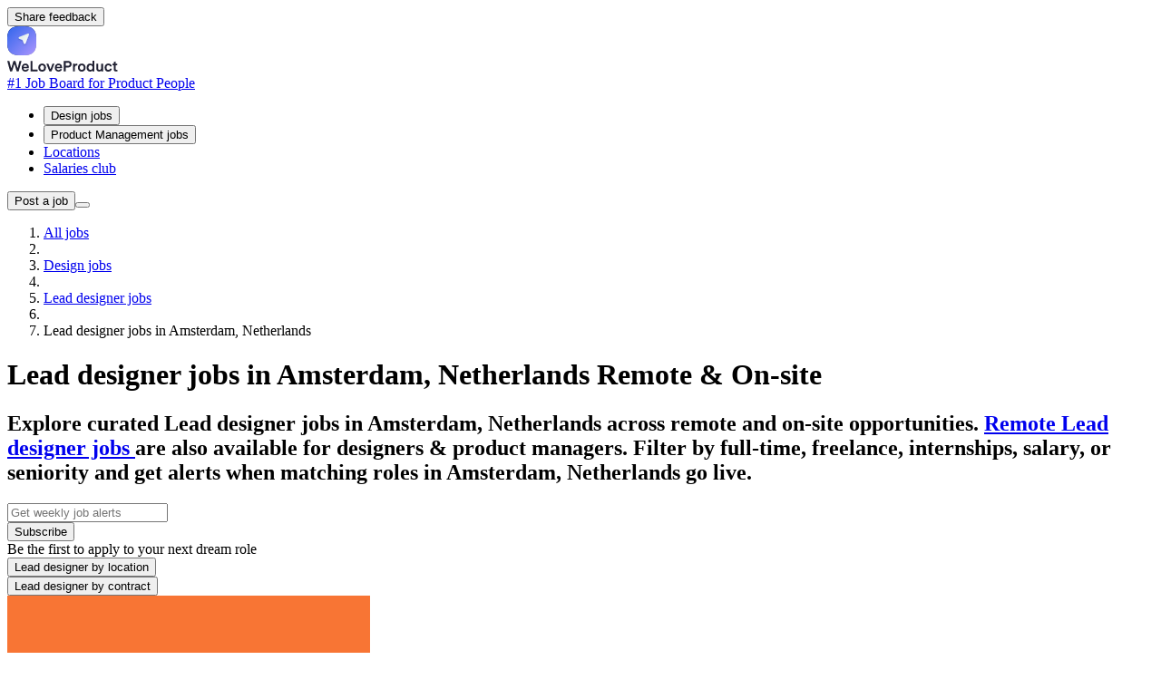

--- FILE ---
content_type: text/html;charset=utf-8
request_url: https://weloveproduct.co/lead-designer-jobs-amsterdam
body_size: 72685
content:
<!DOCTYPE html><html  lang="en"><head><meta charset="utf-8"><meta hid="viewport" name="viewport" content="width=device-width, initial-scale=1, maximum-scale=1"><style id="nuxt-ui-colors">@layer theme {
  :root, :host {
  --ui-color-primary-50: var(--color-green-50, oklch(98.2% 0.018 155.826));
  --ui-color-primary-100: var(--color-green-100, oklch(96.2% 0.044 156.743));
  --ui-color-primary-200: var(--color-green-200, oklch(92.5% 0.084 155.995));
  --ui-color-primary-300: var(--color-green-300, oklch(87.1% 0.15 154.449));
  --ui-color-primary-400: var(--color-green-400, oklch(79.2% 0.209 151.711));
  --ui-color-primary-500: var(--color-green-500, oklch(72.3% 0.219 149.579));
  --ui-color-primary-600: var(--color-green-600, oklch(62.7% 0.194 149.214));
  --ui-color-primary-700: var(--color-green-700, oklch(52.7% 0.154 150.069));
  --ui-color-primary-800: var(--color-green-800, oklch(44.8% 0.119 151.328));
  --ui-color-primary-900: var(--color-green-900, oklch(39.3% 0.095 152.535));
  --ui-color-primary-950: var(--color-green-950, oklch(26.6% 0.065 152.934));
  --ui-color-secondary-50: var(--color-blue-50, oklch(97% 0.014 254.604));
  --ui-color-secondary-100: var(--color-blue-100, oklch(93.2% 0.032 255.585));
  --ui-color-secondary-200: var(--color-blue-200, oklch(88.2% 0.059 254.128));
  --ui-color-secondary-300: var(--color-blue-300, oklch(80.9% 0.105 251.813));
  --ui-color-secondary-400: var(--color-blue-400, oklch(70.7% 0.165 254.624));
  --ui-color-secondary-500: var(--color-blue-500, oklch(62.3% 0.214 259.815));
  --ui-color-secondary-600: var(--color-blue-600, oklch(54.6% 0.245 262.881));
  --ui-color-secondary-700: var(--color-blue-700, oklch(48.8% 0.243 264.376));
  --ui-color-secondary-800: var(--color-blue-800, oklch(42.4% 0.199 265.638));
  --ui-color-secondary-900: var(--color-blue-900, oklch(37.9% 0.146 265.522));
  --ui-color-secondary-950: var(--color-blue-950, oklch(28.2% 0.091 267.935));
  --ui-color-success-50: var(--color-green-50, oklch(98.2% 0.018 155.826));
  --ui-color-success-100: var(--color-green-100, oklch(96.2% 0.044 156.743));
  --ui-color-success-200: var(--color-green-200, oklch(92.5% 0.084 155.995));
  --ui-color-success-300: var(--color-green-300, oklch(87.1% 0.15 154.449));
  --ui-color-success-400: var(--color-green-400, oklch(79.2% 0.209 151.711));
  --ui-color-success-500: var(--color-green-500, oklch(72.3% 0.219 149.579));
  --ui-color-success-600: var(--color-green-600, oklch(62.7% 0.194 149.214));
  --ui-color-success-700: var(--color-green-700, oklch(52.7% 0.154 150.069));
  --ui-color-success-800: var(--color-green-800, oklch(44.8% 0.119 151.328));
  --ui-color-success-900: var(--color-green-900, oklch(39.3% 0.095 152.535));
  --ui-color-success-950: var(--color-green-950, oklch(26.6% 0.065 152.934));
  --ui-color-info-50: var(--color-blue-50, oklch(97% 0.014 254.604));
  --ui-color-info-100: var(--color-blue-100, oklch(93.2% 0.032 255.585));
  --ui-color-info-200: var(--color-blue-200, oklch(88.2% 0.059 254.128));
  --ui-color-info-300: var(--color-blue-300, oklch(80.9% 0.105 251.813));
  --ui-color-info-400: var(--color-blue-400, oklch(70.7% 0.165 254.624));
  --ui-color-info-500: var(--color-blue-500, oklch(62.3% 0.214 259.815));
  --ui-color-info-600: var(--color-blue-600, oklch(54.6% 0.245 262.881));
  --ui-color-info-700: var(--color-blue-700, oklch(48.8% 0.243 264.376));
  --ui-color-info-800: var(--color-blue-800, oklch(42.4% 0.199 265.638));
  --ui-color-info-900: var(--color-blue-900, oklch(37.9% 0.146 265.522));
  --ui-color-info-950: var(--color-blue-950, oklch(28.2% 0.091 267.935));
  --ui-color-warning-50: var(--color-yellow-50, oklch(98.7% 0.026 102.212));
  --ui-color-warning-100: var(--color-yellow-100, oklch(97.3% 0.071 103.193));
  --ui-color-warning-200: var(--color-yellow-200, oklch(94.5% 0.129 101.54));
  --ui-color-warning-300: var(--color-yellow-300, oklch(90.5% 0.182 98.111));
  --ui-color-warning-400: var(--color-yellow-400, oklch(85.2% 0.199 91.936));
  --ui-color-warning-500: var(--color-yellow-500, oklch(79.5% 0.184 86.047));
  --ui-color-warning-600: var(--color-yellow-600, oklch(68.1% 0.162 75.834));
  --ui-color-warning-700: var(--color-yellow-700, oklch(55.4% 0.135 66.442));
  --ui-color-warning-800: var(--color-yellow-800, oklch(47.6% 0.114 61.907));
  --ui-color-warning-900: var(--color-yellow-900, oklch(42.1% 0.095 57.708));
  --ui-color-warning-950: var(--color-yellow-950, oklch(28.6% 0.066 53.813));
  --ui-color-error-50: var(--color-red-50, oklch(97.1% 0.013 17.38));
  --ui-color-error-100: var(--color-red-100, oklch(93.6% 0.032 17.717));
  --ui-color-error-200: var(--color-red-200, oklch(88.5% 0.062 18.334));
  --ui-color-error-300: var(--color-red-300, oklch(80.8% 0.114 19.571));
  --ui-color-error-400: var(--color-red-400, oklch(70.4% 0.191 22.216));
  --ui-color-error-500: var(--color-red-500, oklch(63.7% 0.237 25.331));
  --ui-color-error-600: var(--color-red-600, oklch(57.7% 0.245 27.325));
  --ui-color-error-700: var(--color-red-700, oklch(50.5% 0.213 27.518));
  --ui-color-error-800: var(--color-red-800, oklch(44.4% 0.177 26.899));
  --ui-color-error-900: var(--color-red-900, oklch(39.6% 0.141 25.723));
  --ui-color-error-950: var(--color-red-950, oklch(25.8% 0.092 26.042));
  --ui-color-neutral-50: var(--color-slate-50, oklch(98.4% 0.003 247.858));
  --ui-color-neutral-100: var(--color-slate-100, oklch(96.8% 0.007 247.896));
  --ui-color-neutral-200: var(--color-slate-200, oklch(92.9% 0.013 255.508));
  --ui-color-neutral-300: var(--color-slate-300, oklch(86.9% 0.022 252.894));
  --ui-color-neutral-400: var(--color-slate-400, oklch(70.4% 0.04 256.788));
  --ui-color-neutral-500: var(--color-slate-500, oklch(55.4% 0.046 257.417));
  --ui-color-neutral-600: var(--color-slate-600, oklch(44.6% 0.043 257.281));
  --ui-color-neutral-700: var(--color-slate-700, oklch(37.2% 0.044 257.287));
  --ui-color-neutral-800: var(--color-slate-800, oklch(27.9% 0.041 260.031));
  --ui-color-neutral-900: var(--color-slate-900, oklch(20.8% 0.042 265.755));
  --ui-color-neutral-950: var(--color-slate-950, oklch(12.9% 0.042 264.695));
  }
  :root, :host, .light {
  --ui-primary: var(--ui-color-primary-500);
  --ui-secondary: var(--ui-color-secondary-500);
  --ui-success: var(--ui-color-success-500);
  --ui-info: var(--ui-color-info-500);
  --ui-warning: var(--ui-color-warning-500);
  --ui-error: var(--ui-color-error-500);
  }
  .dark {
  --ui-primary: var(--ui-color-primary-400);
  --ui-secondary: var(--ui-color-secondary-400);
  --ui-success: var(--ui-color-success-400);
  --ui-info: var(--ui-color-info-400);
  --ui-warning: var(--ui-color-warning-400);
  --ui-error: var(--ui-color-error-400);
  }
}</style><title>Lead designer jobs in Amsterdam, Netherlands Remote &amp; On-site (January 2026)</title><style>.superellipse{--mask:url("data:image/svg+xml;charset=utf-8,%3Csvg xmlns='http://www.w3.org/2000/svg' width='200' height='200' fill='none' viewBox='0 0 200 200'%3E%3Cpath fill='%23000' d='M199.178 99.589q0 99.59-99.589 99.59Q0 199.179 0 99.589 0-.001 99.59 0q99.588 0 99.588 99.589'/%3E%3C/svg%3E") 0 0 /100% 100% no-repeat;-webkit-mask:var(--mask);mask:var(--mask)}</style><link rel="stylesheet" href="/_nuxt/entry.DsibG8mP.css" crossorigin><link rel="stylesheet" href="/_nuxt/loader.tn0RQdqM.css" crossorigin><link rel="stylesheet" href="/_nuxt/subscribeNewsletterHorizontal.BczcAVSC.css" crossorigin><style>@layer base {:where(.i-mi\:chevron-down){display:inline-block;width:1em;height:1em;background-color:currentColor;-webkit-mask-image:var(--svg);mask-image:var(--svg);-webkit-mask-repeat:no-repeat;mask-repeat:no-repeat;-webkit-mask-size:100% 100%;mask-size:100% 100%;--svg:url("data:image/svg+xml,%3Csvg xmlns='http://www.w3.org/2000/svg' viewBox='0 0 24 24' width='24' height='24'%3E%3Cpath fill='black' d='M5.293 9.293a1 1 0 0 1 1.414 0L12 14.586l5.293-5.293a1 1 0 1 1 1.414 1.414l-6 6a1 1 0 0 1-1.414 0l-6-6a1 1 0 0 1 0-1.414'/%3E%3C/svg%3E")}:where(.i-mi\:chevron-right){display:inline-block;width:1em;height:1em;background-color:currentColor;-webkit-mask-image:var(--svg);mask-image:var(--svg);-webkit-mask-repeat:no-repeat;mask-repeat:no-repeat;-webkit-mask-size:100% 100%;mask-size:100% 100%;--svg:url("data:image/svg+xml,%3Csvg xmlns='http://www.w3.org/2000/svg' viewBox='0 0 24 24' width='24' height='24'%3E%3Cpath fill='black' d='M9.293 18.707a1 1 0 0 1 0-1.414L14.586 12L9.293 6.707a1 1 0 0 1 1.414-1.414l6 6a1 1 0 0 1 0 1.414l-6 6a1 1 0 0 1-1.414 0'/%3E%3C/svg%3E")}:where(.i-mi\:circle-help){display:inline-block;width:1em;height:1em;background-color:currentColor;-webkit-mask-image:var(--svg);mask-image:var(--svg);-webkit-mask-repeat:no-repeat;mask-repeat:no-repeat;-webkit-mask-size:100% 100%;mask-size:100% 100%;--svg:url("data:image/svg+xml,%3Csvg xmlns='http://www.w3.org/2000/svg' viewBox='0 0 24 24' width='24' height='24'%3E%3Cg fill='black'%3E%3Cpath d='M12 4a8 8 0 1 0 0 16a8 8 0 0 0 0-16M2 12C2 6.477 6.477 2 12 2s10 4.477 10 10s-4.477 10-10 10S2 17.523 2 12'/%3E%3Cpath d='M12 14a1 1 0 0 1-1-1v-1a1 1 0 1 1 2 0v1a1 1 0 0 1-1 1m-1.5 2.5a1.5 1.5 0 1 1 3 0a1.5 1.5 0 0 1-3 0'/%3E%3Cpath d='M12.39 7.811c-.957-.045-1.76.49-1.904 1.353a1 1 0 0 1-1.972-.328c.356-2.136 2.303-3.102 3.971-3.022c.854.04 1.733.347 2.409.979C15.587 7.44 16 8.368 16 9.5c0 1.291-.508 2.249-1.383 2.832c-.803.535-1.788.668-2.617.668a1 1 0 1 1 0-2c.67 0 1.186-.117 1.508-.332c.25-.167.492-.46.492-1.168c0-.618-.212-1.003-.472-1.246c-.277-.259-.68-.42-1.138-.443'/%3E%3C/g%3E%3C/svg%3E")}:where(.i-mi\:menu){display:inline-block;width:1em;height:1em;background-color:currentColor;-webkit-mask-image:var(--svg);mask-image:var(--svg);-webkit-mask-repeat:no-repeat;mask-repeat:no-repeat;-webkit-mask-size:100% 100%;mask-size:100% 100%;--svg:url("data:image/svg+xml,%3Csvg xmlns='http://www.w3.org/2000/svg' viewBox='0 0 24 24' width='24' height='24'%3E%3Cpath fill='black' d='M4 7a1 1 0 0 1 1-1h14a1 1 0 1 1 0 2H5a1 1 0 0 1-1-1m0 5a1 1 0 0 1 1-1h14a1 1 0 1 1 0 2H5a1 1 0 0 1-1-1m0 5a1 1 0 0 1 1-1h14a1 1 0 1 1 0 2H5a1 1 0 0 1-1-1'/%3E%3C/svg%3E")}}</style><link rel="preload" as="fetch" crossorigin="anonymous" href="/lead-designer-jobs-amsterdam/_payload.json?0429f16c-45ad-46e5-9a79-5ee94a5fc167"><link rel="modulepreload" as="script" crossorigin href="/_nuxt/BPMFATQQ.js"><link rel="modulepreload" as="script" crossorigin href="/_nuxt/C6mSPBvC.js"><link rel="modulepreload" as="script" crossorigin href="/_nuxt/BbZLrUnD.js"><link rel="modulepreload" as="script" crossorigin href="/_nuxt/CrR5khOI.js"><link rel="modulepreload" as="script" crossorigin href="/_nuxt/_G7Giy0m.js"><link rel="modulepreload" as="script" crossorigin href="/_nuxt/C2RUwP7g.js"><link rel="modulepreload" as="script" crossorigin href="/_nuxt/Ghk8X2PP.js"><link rel="modulepreload" as="script" crossorigin href="/_nuxt/BbtRIB3E.js"><link rel="modulepreload" as="script" crossorigin href="/_nuxt/BKx4fyAF.js"><link rel="modulepreload" as="script" crossorigin href="/_nuxt/C4OhSG7-.js"><link rel="modulepreload" as="script" crossorigin href="/_nuxt/BZ-bfCNU.js"><link rel="modulepreload" as="script" crossorigin href="/_nuxt/B5IWKBwW.js"><link rel="modulepreload" as="script" crossorigin href="/_nuxt/CoHKBoBi.js"><link rel="modulepreload" as="script" crossorigin href="/_nuxt/EutMbd6C.js"><link rel="modulepreload" as="script" crossorigin href="/_nuxt/DjYdX_UC.js"><link rel="modulepreload" as="script" crossorigin href="/_nuxt/B7hjd59W.js"><link rel="modulepreload" as="script" crossorigin href="/_nuxt/DPX-BaWH.js"><link rel="modulepreload" as="script" crossorigin href="/_nuxt/CDakl9sf.js"><link rel="modulepreload" as="script" crossorigin href="/_nuxt/v0pf-7DL.js"><link rel="modulepreload" as="script" crossorigin href="/_nuxt/DKwvp7g9.js"><link rel="modulepreload" as="script" crossorigin href="/_nuxt/DlbcfQ8d.js"><link rel="modulepreload" as="script" crossorigin href="/_nuxt/BH_2AYBW.js"><link rel="modulepreload" as="script" crossorigin href="/_nuxt/TiM248bJ.js"><link rel="modulepreload" as="script" crossorigin href="/_nuxt/BWT0Ux82.js"><link rel="modulepreload" as="script" crossorigin href="/_nuxt/CfAvEDQ9.js"><link rel="modulepreload" as="script" crossorigin href="/_nuxt/DjgN2kvI.js"><link rel="modulepreload" as="script" crossorigin href="/_nuxt/_yIgGAof.js"><link rel="modulepreload" as="script" crossorigin href="/_nuxt/DhnxGiKr.js"><link rel="modulepreload" as="script" crossorigin href="/_nuxt/DnoBLsQZ.js"><link rel="modulepreload" as="script" crossorigin href="/_nuxt/Btm27wGT.js"><link rel="modulepreload" as="script" crossorigin href="/_nuxt/BpIBTqoT.js"><link rel="modulepreload" as="script" crossorigin href="/_nuxt/T6k690tI.js"><link rel="modulepreload" as="script" crossorigin href="/_nuxt/B0K6KHDz.js"><script defer data-domain="weloveproduct.co" src="https://coquelicot.forwardslabs.com/js/script.js"></script><script type="module" src="/_nuxt/BPMFATQQ.js" crossorigin></script><link rel="prefetch" as="image" type="image/svg+xml" href="/_nuxt/BasierSquare-SemiBold.DtcdRk4e.svg"><link rel="prefetch" as="image" type="image/png" href="/_nuxt/spinner.CMlDXm_Z.png"><meta name="description" content="Browse curated Lead designer jobs in Amsterdam, Netherlands Remote & On-site worldwide. Filter by remote, city, contract, and salary. Updated daily with top companies hiring now."><link rel="icon" type="image/png" href="/favico.png"><meta property="og:type" content="website"><meta name="og:url" content="https://weloveproduct.co/lead-designer-jobs-amsterdam"><meta property="og:image" content="https://weloveproduct.co/og.png"><meta name="twitter:card" content="summary_large_image"><script type="application/ld+json">{"@context":"http://schema.org","@type":"Organization","name":"WeLoveProduct","url":"https://weloveproduct.co","logo":"https://weloveproduct.co/logo.png"}</script><link rel="canonical" href="https://weloveproduct.co/lead-designer-jobs-amsterdam"><meta property="og:title" content="Lead designer jobs in Amsterdam, Netherlands Remote & On-site (January 2026)"><meta name="twitter:title" content="Lead designer jobs in Amsterdam, Netherlands Remote & On-site (January 2026)"><script type="application/ld+json">{"@context":"https://schema.org","@type":"BreadcrumbList","itemListElement":[{"@type":"ListItem","position":1,"item":{"name":"All jobs","@id":"https://weloveproduct.co/"}},{"@type":"ListItem","position":2,"item":{"name":"Design jobs","@id":"https://weloveproduct.co/design-jobs"}},{"@type":"ListItem","position":3,"item":{"name":"Lead designer jobs","@id":"https://weloveproduct.co/lead-designer-jobs"}},{"@type":"ListItem","position":4,"item":{"name":"Lead designer jobs in Amsterdam, Netherlands","@id":"https://weloveproduct.co"}}]}</script><script>"use strict";(()=>{const t=window,e=document.documentElement,c=["dark","light"],n=getStorageValue("localStorage","nuxt-color-mode")||"system";let i=n==="system"?u():n;const r=e.getAttribute("data-color-mode-forced");r&&(i=r),l(i),t["__NUXT_COLOR_MODE__"]={preference:n,value:i,getColorScheme:u,addColorScheme:l,removeColorScheme:d};function l(o){const s=""+o+"",a="";e.classList?e.classList.add(s):e.className+=" "+s,a&&e.setAttribute("data-"+a,o)}function d(o){const s=""+o+"",a="";e.classList?e.classList.remove(s):e.className=e.className.replace(new RegExp(s,"g"),""),a&&e.removeAttribute("data-"+a)}function f(o){return t.matchMedia("(prefers-color-scheme"+o+")")}function u(){if(t.matchMedia&&f("").media!=="not all"){for(const o of c)if(f(":"+o).matches)return o}return"light"}})();function getStorageValue(t,e){switch(t){case"localStorage":return window.localStorage.getItem(e);case"sessionStorage":return window.sessionStorage.getItem(e);case"cookie":return getCookie(e);default:return null}}function getCookie(t){const c=("; "+window.document.cookie).split("; "+t+"=");if(c.length===2)return c.pop()?.split(";").shift()}</script></head><body  class="antialiased"><!--teleport start anchor--><!--teleport anchor--><!--teleport start anchor--><!--teleport anchor--><div id="__nuxt" class="isolate"><!--[--><span></span><!--[--><!--[--><!--[--><!--[--><!--[--><div class="relative h-screen"><span></span><div class=""><div class="fixed bottom-4 right-4 z-30 hidden sm:block"><!--[--><!--[--><button type="button" data-slot="base" class="items-center rounded-md !py-2 !px-4 cursor-pointer shadow-xs font-semibold inline-flex justify-center disabled:cursor-not-allowed aria-disabled:cursor-not-allowed disabled:opacity-75 aria-disabled:opacity-75 transition-colors !shadow-input border-0 !ring-0 !text-gray-900 bg-white hover:!bg-white focus-visible:bg-gray-50 hover:!shadow-input-active px-2.5 py-1.5 text-sm gap-1.5 ring ring-inset ring-primary/50 text-primary hover:bg-primary/10 active:bg-primary/10 disabled:bg-transparent aria-disabled:bg-transparent dark:disabled:bg-transparent dark:aria-disabled:bg-transparent focus:outline-none focus-visible:ring-2 focus-visible:ring-primary"><!--[--><!--[--><!----><!--]--><!--[--><span data-slot="label" class="truncate">Share feedback</span><!--]--><!--[--><!----><!--]--><!--]--></button><!--]--><!--]--></div><div class=""><!--[--><!----><!----><!----><header data-slot="root" class="bg-default/75 backdrop-blur border-b border-default h-(--ui-header-height) sticky top-0 z-50 mb-2 md:mb-6"><!--[--><!--]--><div class="w-full max-w-(--ui-container) mx-auto px-4 sm:px-6 lg:px-8 flex items-center justify-between gap-3 h-full" data-slot="container"><!--[--><div data-slot="left" class="lg:flex-1 flex items-center gap-1.5"><!----><!--[--><a href="/" aria-label="Nuxt UI" data-slot="title" class="focus-visible:outline-primary hover:text-default transition-colors shrink-0 font-bold text-xl text-highlighted flex items-end gap-1.5"><!--[--><!--[--><!--[--><div class="group flex-none select-none"><div class="flex flex-row items-center"><div class="inline-flex h-10 w-10 flex-none items-center"><svg width="32" height="32" viewBox="0 0 32 32" fill="none" xmlns="http://www.w3.org/2000/svg"><path fill-rule="evenodd" clip-rule="evenodd" d="M32 16L31.9995 16.7426L31.9979 17.1788L31.9952 17.5446L31.9915 17.871L31.9867 18.1709L31.9808 18.4512L31.9739 18.7161L31.9659 18.9685L31.9568 19.2104L31.9467 19.4433L31.9355 19.6683L31.9232 19.8864L31.9099 20.0983L31.8955 20.3045L31.88 20.5057L31.8635 20.7021L31.8459 20.8943L31.8272 21.0824L31.8075 21.2668L31.7867 21.4476L31.7648 21.6252L31.7419 21.7996L31.7179 21.971L31.6928 22.1396L31.6667 22.3056L31.6395 22.4689L31.6112 22.6298L31.5818 22.7884L31.5514 22.9446L31.52 23.0987L31.4874 23.2506L31.4538 23.4005L31.4191 23.5484L31.3834 23.6944L31.3466 23.8384L31.3087 23.9807L31.2698 24.1212L31.2297 24.2599L31.1887 24.3969L31.1465 24.5323L31.1033 24.666L31.059 24.7981L31.0136 24.9287L30.9672 25.0577L30.9197 25.1852L30.8711 25.3113L30.8214 25.4358L30.7707 25.5589L30.7189 25.6806L30.666 25.8009L30.6121 25.9198L30.557 26.0374L30.5009 26.1536L30.4437 26.2685L30.3855 26.382L30.3261 26.4942L30.2657 26.6052L30.2042 26.7149L30.1416 26.8233L30.078 26.9304L30.0132 27.0363L29.9474 27.1409L29.8805 27.2444L29.8125 27.3466L29.7433 27.4476L29.6731 27.5473L29.6019 27.6459L29.5295 27.7433L29.456 27.8396L29.3814 27.9346L29.3057 28.0285L29.2289 28.1212L29.151 28.2128L29.072 28.3032L28.9918 28.3924L28.9106 28.4805L28.8282 28.5675L28.7447 28.6533L28.6601 28.738L28.5744 28.8216L28.4875 28.9041L28.3995 28.9854L28.3103 29.0656L28.22 29.1447L28.1285 29.2227L28.0359 29.2996L27.9421 29.3754L27.8472 29.4501L27.751 29.5237L27.6537 29.5961L27.5552 29.6675L27.4555 29.7378L27.3546 29.807L27.2525 29.8751L27.1492 29.9421L27.0447 30.008L26.9389 30.0729L26.8318 30.1366L26.7235 30.1993L26.614 30.2609L26.5031 30.3214L26.391 30.3808L26.2775 30.4391L26.1628 30.4964L26.0467 30.5526L25.9293 30.6077L25.8105 30.6618L25.6903 30.7147L25.5687 30.7666L25.4457 30.8174L25.3212 30.8672L25.1953 30.9158L25.0679 30.9634L24.939 31.01L24.8086 31.0554L24.6766 31.0998L24.543 31.1431L24.4077 31.1853L24.2709 31.2265L24.1323 31.2666L23.9919 31.3057L23.8498 31.3436L23.7059 31.3805L23.5601 31.4163L23.4124 31.4511L23.2626 31.4848L23.1109 31.5174L22.957 31.549L22.8009 31.5795L22.6425 31.6089L22.4818 31.6372L22.3187 31.6645L22.1529 31.6908L21.9845 31.7159L21.8133 31.74L21.6392 31.763L21.4619 31.785L21.2813 31.8059L21.0972 31.8257L20.9094 31.8444L20.7176 31.8621L20.5215 31.8787L20.3207 31.8943L20.1149 31.9088L19.9035 31.9222L19.6859 31.9345L19.4615 31.9458L19.2292 31.956L18.9881 31.9652L18.7366 31.9733L18.4728 31.9803L18.1939 31.9862L17.8958 31.9911L17.5718 31.9949L17.2099 31.9977L16.7816 31.9994L16.1375 32L15.2973 31.9996L14.8527 31.998L14.4828 31.9955L14.1539 31.9918L13.8522 31.9871L13.5705 31.9813L13.3045 31.9745L13.0512 31.9665L12.8085 31.9576L12.575 31.9475L12.3494 31.9364L12.1307 31.9242L11.9184 31.911L11.7117 31.8967L11.5101 31.8813L11.3133 31.8648L11.1208 31.8473L10.9324 31.8287L10.7478 31.8091L10.5666 31.7884L10.3889 31.7666L10.2142 31.7437L10.0425 31.7198L9.87368 31.6948L9.70754 31.6688L9.54397 31.6417L9.38288 31.6135L9.22416 31.5842L9.06772 31.5539L8.91349 31.5225L8.76139 31.4901L8.61134 31.4565L8.46329 31.422L8.31718 31.3863L8.17295 31.3496L8.03056 31.3118L7.88995 31.2729L7.75109 31.233L7.61394 31.192L7.47845 31.1499L7.34459 31.1068L7.21233 31.0625L7.08164 31.0173L6.9525 30.9709L6.82486 30.9235L6.69872 30.875L6.57404 30.8254L6.45081 30.7748L6.32899 30.7231L6.20858 30.6703L6.08956 30.6164L5.9719 30.5615L5.8556 30.5054L5.74063 30.4483L5.62698 30.3902L5.51464 30.3309L5.40359 30.2706L5.29382 30.2092L5.18532 30.1467L5.07808 30.0831L4.97209 30.0184L4.86734 29.9527L4.76382 29.8858L4.66152 29.8179L4.56043 29.7489L4.46055 29.6788L4.36186 29.6076L4.26436 29.5353L4.16804 29.4619L4.0729 29.3874L3.97893 29.3118L3.88612 29.2351L3.79447 29.1572L3.70398 29.0783L3.61463 28.9983L3.52643 28.9171L3.43937 28.8348L3.35344 28.7514L3.26864 28.6669L3.18497 28.5813L3.10243 28.4945L3.021 28.4065L2.9407 28.3175L2.8615 28.2272L2.78342 28.1359L2.70645 28.0433L2.63058 27.9496L2.55582 27.8548L2.48215 27.7587L2.40959 27.6615L2.33812 27.5631L2.26775 27.4635L2.19847 27.3627L2.13028 27.2607L2.06318 27.1575L1.99717 27.053L1.93225 26.9473L1.86841 26.8404L1.80565 26.7322L1.74398 26.6227L1.68339 26.512L1.62388 26.4L1.56545 26.2866L1.50809 26.172L1.45182 26.056L1.39662 25.9387L1.3425 25.82L1.28945 25.6999L1.23748 25.5784L1.18658 25.4555L1.13675 25.3312L1.088 25.2054L1.04032 25.0781L0.993706 24.9493L0.948167 24.819L0.903699 24.6871L0.860301 24.5537L0.817974 24.4186L0.776716 24.2818L0.736527 24.1434L0.697407 24.0032L0.659356 23.8612L0.622374 23.7174L0.58646 23.5718L0.551615 23.4242L0.517837 23.2746L0.485127 23.123L0.453485 22.9693L0.42291 22.8134L0.393403 22.6552L0.364963 22.4947L0.337591 22.3318L0.311285 22.1662L0.286047 21.998L0.261876 21.8271L0.238771 21.6531L0.216734 21.4761L0.195763 21.2958L0.175859 21.112L0.157022 20.9245L0.139252 20.733L0.122549 20.5373L0.106912 20.3369L0.0923421 20.1315L0.0788388 19.9205L0.0664022 19.7035L0.0550322 19.4796L0.044729 19.248L0.0354924 19.0077L0.0273225 18.7571L0.0202193 18.4943L0.0141828 18.2167L0.00921287 17.9203L0.00530965 17.5988L0.0024731 17.2406L0.000703217 16.8195L0 16.2182L0.00036345 15.3384L0.00179357 14.8846L0.00429035 14.5105L0.00785381 14.1789L0.0124839 13.8754L0.0181807 13.5923L0.0249442 13.3252L0.0327743 13.0709L0.0416711 12.8275L0.0516346 12.5933L0.0626647 12.367L0.0747615 12.1479L0.0879251 11.9351L0.102155 11.728L0.117452 11.526L0.133816 11.3288L0.151246 11.136L0.169743 10.9473L0.189307 10.7623L0.209938 10.5809L0.231636 10.4029L0.2544 10.228L0.278232 10.0561L0.30313 9.88702L0.329096 9.72066L0.356128 9.5569L0.384228 9.39561L0.413396 9.2367L0.44363 9.08009L0.474932 8.92568L0.507302 8.77341L0.540739 8.6232L0.575245 8.475L0.610819 8.32873L0.64746 8.18436L0.685171 8.04182L0.72395 7.90107L0.763798 7.76207L0.804716 7.62478L0.846703 7.48916L0.889759 7.35518L0.933887 7.22279L0.979084 7.09198L1.02535 6.96271L1.07269 6.83496L1.12111 6.7087L1.17059 6.5839L1.22115 6.46055L1.27278 6.33863L1.32548 6.21811L1.37926 6.09898L1.43412 5.98121L1.49005 5.8648L1.54706 5.74972L1.60515 5.63597L1.66432 5.52352L1.72456 5.41237L1.78589 5.3025L1.8483 5.1939L1.91179 5.08656L1.97637 4.98048L2.04204 4.87563L2.10879 4.77201L2.17663 4.66961L2.24556 4.56842L2.31559 4.46844L2.3867 4.36966L2.45892 4.27206L2.53223 4.17565L2.60665 4.08042L2.68216 3.98635L2.75878 3.89345L2.83651 3.80171L2.91535 3.71113L2.9953 3.62169L3.07637 3.5334L3.15856 3.44624L3.24187 3.36023L3.32631 3.27534L3.41187 3.19158L3.49857 3.10895L3.58641 3.02743L3.67539 2.94704L3.76552 2.86775L3.8568 2.78958L3.94924 2.71252L4.04284 2.63657L4.13761 2.56171L4.23355 2.48796L4.33067 2.41531L4.42898 2.34376L4.52848 2.2733L4.62919 2.20393L4.7311 2.13565L4.83424 2.06847L4.93859 2.00237L5.04419 1.93736L5.15103 1.87344L5.25912 1.81059L5.36848 1.74884L5.47912 1.68816L5.59105 1.62856L5.70428 1.57004L5.81883 1.51261L5.93471 1.45625L6.05194 1.40096L6.17052 1.34675L6.29049 1.29362L6.41185 1.24156L6.53463 1.19058L6.65885 1.14066L6.78452 1.09182L6.91168 1.04406L7.04034 0.997362L7.17053 0.951738L7.30229 0.907185L7.43563 0.863702L7.5706 0.821289L7.70722 0.779946L7.84553 0.739672L7.98558 0.700467L8.1274 0.662331L8.27104 0.625264L8.41654 0.589265L8.56397 0.554334L8.71337 0.520471L8.86481 0.487676L9.01836 0.455949L9.17409 0.425289L9.33207 0.395697L9.4924 0.367172L9.65516 0.339715L9.82047 0.313324L9.98844 0.288001L10.1592 0.263745L10.3329 0.240555L10.5097 0.218433L10.6897 0.197377L10.8732 0.177389L11.0604 0.158467L11.2516 0.140611L11.447 0.123823L11.647 0.108101L11.852 0.0934464L12.0625 0.0798581L12.279 0.0673366L12.5023 0.0558817L12.7332 0.0454935L12.9728 0.036172L13.2225 0.0279171L13.4842 0.020729L13.7605 0.0146075L14.0552 0.00955264L14.3744 0.00556448L14.7291 0.00264299L15.1433 0.000788159L15.7141 0L16.6191 0.000278509L17.083 0.00162369L17.4615 0.00403553L17.7958 0.00751404L18.1013 0.0120592L18.3858 0.0176711L18.6541 0.0243496L18.9092 0.0320948L19.1535 0.0409066L19.3884 0.0507852L19.6152 0.0617304L19.8349 0.0737423L20.0482 0.0868209L20.2557 0.100966L20.4581 0.116178L20.6556 0.132457L20.8488 0.149802L21.0378 0.168215L21.2231 0.187694L21.4047 0.208239L21.583 0.229852L21.7582 0.252532L21.9303 0.276278L22.0996 0.301092L22.2662 0.326972L22.4301 0.35392L22.5916 0.381935L22.7507 0.411017L22.9075 0.441167L23.0621 0.472384L23.2145 0.504669L23.3649 0.538021L23.5132 0.572442L23.6597 0.60793L23.8042 0.644487L23.9469 0.682112L24.0878 0.720806L24.2269 0.760569L24.3643 0.801402L24.5001 0.843304L24.6342 0.886275L24.7667 0.930317L24.8976 0.97543L25.027 1.02161L25.1549 1.06887L25.2813 1.11719L25.4062 1.16659L25.5296 1.21707L25.6517 1.26861L25.7723 1.32123L25.8916 1.37493L26.0094 1.4297L26.126 1.48554L26.2411 1.54247L26.355 1.60047L26.4675 1.65955L26.5788 1.71971L26.6888 1.78095L26.7975 1.84328L26.9049 1.90668L27.0111 1.97117L27.116 2.03675L27.2198 2.10342L27.3223 2.17117L27.4235 2.24002L27.5236 2.30995L27.6225 2.38099L27.7202 2.45311L27.8167 2.52634L27.912 2.60066L28.0062 2.67609L28.0992 2.75262L28.191 2.83027L28.2817 2.90902L28.3712 2.98888L28.4596 3.06986L28.5468 3.15196L28.6329 3.23518L28.7179 3.31953L28.8018 3.405L28.8845 3.49161L28.9661 3.57936L29.0466 3.66825L29.1259 3.75829L29.2042 3.84948L29.2814 3.94182L29.3574 4.03533L29.4323 4.13L29.5062 4.22585L29.5789 4.32288L29.6506 4.42109L29.7211 4.5205L29.7906 4.62111L29.8589 4.72293L29.9262 4.82596L29.9924 4.93022L30.0575 5.03572L30.1215 5.14246L30.1844 5.25045L30.2463 5.35971L30.307 5.47025L30.3667 5.58208L30.4253 5.69521L30.4828 5.80965L30.5393 5.92542L30.5946 6.04254L30.6489 6.16102L30.7022 6.28087L30.7543 6.40212L30.8054 6.52479L30.8554 6.64889L30.9043 6.77445L30.9522 6.90148L30.9989 7.03003L31.0446 7.1601L31.0893 7.29173L31.1328 7.42494L31.1753 7.55978L31.2168 7.69627L31.2571 7.83444L31.2964 7.97435L31.3346 8.11603L31.3718 8.25952L31.4079 8.40488L31.4429 8.55215L31.4768 8.70139L31.5097 8.85267L31.5415 9.00604L31.5723 9.16159L31.602 9.31939L31.6306 9.47953L31.6581 9.6421L31.6846 9.8072L31.71 9.97496L31.7343 10.1455L31.7576 10.3189L31.7798 10.4955L31.801 10.6752L31.821 10.8584L31.84 11.0453L31.858 11.2362L31.8749 11.4312L31.8907 11.6308L31.9054 11.8354L31.9191 12.0455L31.9317 12.2615L31.9432 12.4842L31.9537 12.7145L31.9631 12.9534L31.9714 13.2022L31.9787 13.4629L31.9849 13.7379L31.9901 14.0309L31.9941 14.3479L31.9971 14.6991L31.9991 15.107L31.9999 15.6536L32 16Z" fill="url(#paint0_radial_321_1993)"></path><path fill-rule="evenodd" clip-rule="evenodd" d="M32 16L31.9995 16.7426L31.9979 17.1788L31.9952 17.5446L31.9915 17.871L31.9867 18.1709L31.9808 18.4512L31.9739 18.7161L31.9659 18.9685L31.9568 19.2104L31.9467 19.4433L31.9355 19.6683L31.9232 19.8864L31.9099 20.0983L31.8955 20.3045L31.88 20.5057L31.8635 20.7021L31.8459 20.8943L31.8272 21.0824L31.8075 21.2668L31.7867 21.4476L31.7648 21.6252L31.7419 21.7996L31.7179 21.971L31.6928 22.1396L31.6667 22.3056L31.6395 22.4689L31.6112 22.6298L31.5818 22.7884L31.5514 22.9446L31.52 23.0987L31.4874 23.2506L31.4538 23.4005L31.4191 23.5484L31.3834 23.6944L31.3466 23.8384L31.3087 23.9807L31.2698 24.1212L31.2297 24.2599L31.1887 24.3969L31.1465 24.5323L31.1033 24.666L31.059 24.7981L31.0136 24.9287L30.9672 25.0577L30.9197 25.1852L30.8711 25.3113L30.8214 25.4358L30.7707 25.5589L30.7189 25.6806L30.666 25.8009L30.6121 25.9198L30.557 26.0374L30.5009 26.1536L30.4437 26.2685L30.3855 26.382L30.3261 26.4942L30.2657 26.6052L30.2042 26.7149L30.1416 26.8233L30.078 26.9304L30.0132 27.0363L29.9474 27.1409L29.8805 27.2444L29.8125 27.3466L29.7433 27.4476L29.6731 27.5473L29.6019 27.6459L29.5295 27.7433L29.456 27.8396L29.3814 27.9346L29.3057 28.0285L29.2289 28.1212L29.151 28.2128L29.072 28.3032L28.9918 28.3924L28.9106 28.4805L28.8282 28.5675L28.7447 28.6533L28.6601 28.738L28.5744 28.8216L28.4875 28.9041L28.3995 28.9854L28.3103 29.0656L28.22 29.1447L28.1285 29.2227L28.0359 29.2996L27.9421 29.3754L27.8472 29.4501L27.751 29.5237L27.6537 29.5961L27.5552 29.6675L27.4555 29.7378L27.3546 29.807L27.2525 29.8751L27.1492 29.9421L27.0447 30.008L26.9389 30.0729L26.8318 30.1366L26.7235 30.1993L26.614 30.2609L26.5031 30.3214L26.391 30.3808L26.2775 30.4391L26.1628 30.4964L26.0467 30.5526L25.9293 30.6077L25.8105 30.6618L25.6903 30.7147L25.5687 30.7666L25.4457 30.8174L25.3212 30.8672L25.1953 30.9158L25.0679 30.9634L24.939 31.01L24.8086 31.0554L24.6766 31.0998L24.543 31.1431L24.4077 31.1853L24.2709 31.2265L24.1323 31.2666L23.9919 31.3057L23.8498 31.3436L23.7059 31.3805L23.5601 31.4163L23.4124 31.4511L23.2626 31.4848L23.1109 31.5174L22.957 31.549L22.8009 31.5795L22.6425 31.6089L22.4818 31.6372L22.3187 31.6645L22.1529 31.6908L21.9845 31.7159L21.8133 31.74L21.6392 31.763L21.4619 31.785L21.2813 31.8059L21.0972 31.8257L20.9094 31.8444L20.7176 31.8621L20.5215 31.8787L20.3207 31.8943L20.1149 31.9088L19.9035 31.9222L19.6859 31.9345L19.4615 31.9458L19.2292 31.956L18.9881 31.9652L18.7366 31.9733L18.4728 31.9803L18.1939 31.9862L17.8958 31.9911L17.5718 31.9949L17.2099 31.9977L16.7816 31.9994L16.1375 32L15.2973 31.9996L14.8527 31.998L14.4828 31.9955L14.1539 31.9918L13.8522 31.9871L13.5705 31.9813L13.3045 31.9745L13.0512 31.9665L12.8085 31.9576L12.575 31.9475L12.3494 31.9364L12.1307 31.9242L11.9184 31.911L11.7117 31.8967L11.5101 31.8813L11.3133 31.8648L11.1208 31.8473L10.9324 31.8287L10.7478 31.8091L10.5666 31.7884L10.3889 31.7666L10.2142 31.7437L10.0425 31.7198L9.87368 31.6948L9.70754 31.6688L9.54397 31.6417L9.38288 31.6135L9.22416 31.5842L9.06772 31.5539L8.91349 31.5225L8.76139 31.4901L8.61134 31.4565L8.46329 31.422L8.31718 31.3863L8.17295 31.3496L8.03056 31.3118L7.88995 31.2729L7.75109 31.233L7.61394 31.192L7.47845 31.1499L7.34459 31.1068L7.21233 31.0625L7.08164 31.0173L6.9525 30.9709L6.82486 30.9235L6.69872 30.875L6.57404 30.8254L6.45081 30.7748L6.32899 30.7231L6.20858 30.6703L6.08956 30.6164L5.9719 30.5615L5.8556 30.5054L5.74063 30.4483L5.62698 30.3902L5.51464 30.3309L5.40359 30.2706L5.29382 30.2092L5.18532 30.1467L5.07808 30.0831L4.97209 30.0184L4.86734 29.9527L4.76382 29.8858L4.66152 29.8179L4.56043 29.7489L4.46055 29.6788L4.36186 29.6076L4.26436 29.5353L4.16804 29.4619L4.0729 29.3874L3.97893 29.3118L3.88612 29.2351L3.79447 29.1572L3.70398 29.0783L3.61463 28.9983L3.52643 28.9171L3.43937 28.8348L3.35344 28.7514L3.26864 28.6669L3.18497 28.5813L3.10243 28.4945L3.021 28.4065L2.9407 28.3175L2.8615 28.2272L2.78342 28.1359L2.70645 28.0433L2.63058 27.9496L2.55582 27.8548L2.48215 27.7587L2.40959 27.6615L2.33812 27.5631L2.26775 27.4635L2.19847 27.3627L2.13028 27.2607L2.06318 27.1575L1.99717 27.053L1.93225 26.9473L1.86841 26.8404L1.80565 26.7322L1.74398 26.6227L1.68339 26.512L1.62388 26.4L1.56545 26.2866L1.50809 26.172L1.45182 26.056L1.39662 25.9387L1.3425 25.82L1.28945 25.6999L1.23748 25.5784L1.18658 25.4555L1.13675 25.3312L1.088 25.2054L1.04032 25.0781L0.993706 24.9493L0.948167 24.819L0.903699 24.6871L0.860301 24.5537L0.817974 24.4186L0.776716 24.2818L0.736527 24.1434L0.697407 24.0032L0.659356 23.8612L0.622374 23.7174L0.58646 23.5718L0.551615 23.4242L0.517837 23.2746L0.485127 23.123L0.453485 22.9693L0.42291 22.8134L0.393403 22.6552L0.364963 22.4947L0.337591 22.3318L0.311285 22.1662L0.286047 21.998L0.261876 21.8271L0.238771 21.6531L0.216734 21.4761L0.195763 21.2958L0.175859 21.112L0.157022 20.9245L0.139252 20.733L0.122549 20.5373L0.106912 20.3369L0.0923421 20.1315L0.0788388 19.9205L0.0664022 19.7035L0.0550322 19.4796L0.044729 19.248L0.0354924 19.0077L0.0273225 18.7571L0.0202193 18.4943L0.0141828 18.2167L0.00921287 17.9203L0.00530965 17.5988L0.0024731 17.2406L0.000703217 16.8195L0 16.2182L0.00036345 15.3384L0.00179357 14.8846L0.00429035 14.5105L0.00785381 14.1789L0.0124839 13.8754L0.0181807 13.5923L0.0249442 13.3252L0.0327743 13.0709L0.0416711 12.8275L0.0516346 12.5933L0.0626647 12.367L0.0747615 12.1479L0.0879251 11.9351L0.102155 11.728L0.117452 11.526L0.133816 11.3288L0.151246 11.136L0.169743 10.9473L0.189307 10.7623L0.209938 10.5809L0.231636 10.4029L0.2544 10.228L0.278232 10.0561L0.30313 9.88702L0.329096 9.72066L0.356128 9.5569L0.384228 9.39561L0.413396 9.2367L0.44363 9.08009L0.474932 8.92568L0.507302 8.77341L0.540739 8.6232L0.575245 8.475L0.610819 8.32873L0.64746 8.18436L0.685171 8.04182L0.72395 7.90107L0.763798 7.76207L0.804716 7.62478L0.846703 7.48916L0.889759 7.35518L0.933887 7.22279L0.979084 7.09198L1.02535 6.96271L1.07269 6.83496L1.12111 6.7087L1.17059 6.5839L1.22115 6.46055L1.27278 6.33863L1.32548 6.21811L1.37926 6.09898L1.43412 5.98121L1.49005 5.8648L1.54706 5.74972L1.60515 5.63597L1.66432 5.52352L1.72456 5.41237L1.78589 5.3025L1.8483 5.1939L1.91179 5.08656L1.97637 4.98048L2.04204 4.87563L2.10879 4.77201L2.17663 4.66961L2.24556 4.56842L2.31559 4.46844L2.3867 4.36966L2.45892 4.27206L2.53223 4.17565L2.60665 4.08042L2.68216 3.98635L2.75878 3.89345L2.83651 3.80171L2.91535 3.71113L2.9953 3.62169L3.07637 3.5334L3.15856 3.44624L3.24187 3.36023L3.32631 3.27534L3.41187 3.19158L3.49857 3.10895L3.58641 3.02743L3.67539 2.94704L3.76552 2.86775L3.8568 2.78958L3.94924 2.71252L4.04284 2.63657L4.13761 2.56171L4.23355 2.48796L4.33067 2.41531L4.42898 2.34376L4.52848 2.2733L4.62919 2.20393L4.7311 2.13565L4.83424 2.06847L4.93859 2.00237L5.04419 1.93736L5.15103 1.87344L5.25912 1.81059L5.36848 1.74884L5.47912 1.68816L5.59105 1.62856L5.70428 1.57004L5.81883 1.51261L5.93471 1.45625L6.05194 1.40096L6.17052 1.34675L6.29049 1.29362L6.41185 1.24156L6.53463 1.19058L6.65885 1.14066L6.78452 1.09182L6.91168 1.04406L7.04034 0.997362L7.17053 0.951738L7.30229 0.907185L7.43563 0.863702L7.5706 0.821289L7.70722 0.779946L7.84553 0.739672L7.98558 0.700467L8.1274 0.662331L8.27104 0.625264L8.41654 0.589265L8.56397 0.554334L8.71337 0.520471L8.86481 0.487676L9.01836 0.455949L9.17409 0.425289L9.33207 0.395697L9.4924 0.367172L9.65516 0.339715L9.82047 0.313324L9.98844 0.288001L10.1592 0.263745L10.3329 0.240555L10.5097 0.218433L10.6897 0.197377L10.8732 0.177389L11.0604 0.158467L11.2516 0.140611L11.447 0.123823L11.647 0.108101L11.852 0.0934464L12.0625 0.0798581L12.279 0.0673366L12.5023 0.0558817L12.7332 0.0454935L12.9728 0.036172L13.2225 0.0279171L13.4842 0.020729L13.7605 0.0146075L14.0552 0.00955264L14.3744 0.00556448L14.7291 0.00264299L15.1433 0.000788159L15.7141 0L16.6191 0.000278509L17.083 0.00162369L17.4615 0.00403553L17.7958 0.00751404L18.1013 0.0120592L18.3858 0.0176711L18.6541 0.0243496L18.9092 0.0320948L19.1535 0.0409066L19.3884 0.0507852L19.6152 0.0617304L19.8349 0.0737423L20.0482 0.0868209L20.2557 0.100966L20.4581 0.116178L20.6556 0.132457L20.8488 0.149802L21.0378 0.168215L21.2231 0.187694L21.4047 0.208239L21.583 0.229852L21.7582 0.252532L21.9303 0.276278L22.0996 0.301092L22.2662 0.326972L22.4301 0.35392L22.5916 0.381935L22.7507 0.411017L22.9075 0.441167L23.0621 0.472384L23.2145 0.504669L23.3649 0.538021L23.5132 0.572442L23.6597 0.60793L23.8042 0.644487L23.9469 0.682112L24.0878 0.720806L24.2269 0.760569L24.3643 0.801402L24.5001 0.843304L24.6342 0.886275L24.7667 0.930317L24.8976 0.97543L25.027 1.02161L25.1549 1.06887L25.2813 1.11719L25.4062 1.16659L25.5296 1.21707L25.6517 1.26861L25.7723 1.32123L25.8916 1.37493L26.0094 1.4297L26.126 1.48554L26.2411 1.54247L26.355 1.60047L26.4675 1.65955L26.5788 1.71971L26.6888 1.78095L26.7975 1.84328L26.9049 1.90668L27.0111 1.97117L27.116 2.03675L27.2198 2.10342L27.3223 2.17117L27.4235 2.24002L27.5236 2.30995L27.6225 2.38099L27.7202 2.45311L27.8167 2.52634L27.912 2.60066L28.0062 2.67609L28.0992 2.75262L28.191 2.83027L28.2817 2.90902L28.3712 2.98888L28.4596 3.06986L28.5468 3.15196L28.6329 3.23518L28.7179 3.31953L28.8018 3.405L28.8845 3.49161L28.9661 3.57936L29.0466 3.66825L29.1259 3.75829L29.2042 3.84948L29.2814 3.94182L29.3574 4.03533L29.4323 4.13L29.5062 4.22585L29.5789 4.32288L29.6506 4.42109L29.7211 4.5205L29.7906 4.62111L29.8589 4.72293L29.9262 4.82596L29.9924 4.93022L30.0575 5.03572L30.1215 5.14246L30.1844 5.25045L30.2463 5.35971L30.307 5.47025L30.3667 5.58208L30.4253 5.69521L30.4828 5.80965L30.5393 5.92542L30.5946 6.04254L30.6489 6.16102L30.7022 6.28087L30.7543 6.40212L30.8054 6.52479L30.8554 6.64889L30.9043 6.77445L30.9522 6.90148L30.9989 7.03003L31.0446 7.1601L31.0893 7.29173L31.1328 7.42494L31.1753 7.55978L31.2168 7.69627L31.2571 7.83444L31.2964 7.97435L31.3346 8.11603L31.3718 8.25952L31.4079 8.40488L31.4429 8.55215L31.4768 8.70139L31.5097 8.85267L31.5415 9.00604L31.5723 9.16159L31.602 9.31939L31.6306 9.47953L31.6581 9.6421L31.6846 9.8072L31.71 9.97496L31.7343 10.1455L31.7576 10.3189L31.7798 10.4955L31.801 10.6752L31.821 10.8584L31.84 11.0453L31.858 11.2362L31.8749 11.4312L31.8907 11.6308L31.9054 11.8354L31.9191 12.0455L31.9317 12.2615L31.9432 12.4842L31.9537 12.7145L31.9631 12.9534L31.9714 13.2022L31.9787 13.4629L31.9849 13.7379L31.9901 14.0309L31.9941 14.3479L31.9971 14.6991L31.9991 15.107L31.9999 15.6536L32 16Z" fill="url(#paint1_radial_321_1993)"></path><path fill-rule="evenodd" clip-rule="evenodd" d="M32 16L31.9995 16.7426L31.9979 17.1788L31.9952 17.5446L31.9915 17.871L31.9867 18.1709L31.9808 18.4512L31.9739 18.7161L31.9659 18.9685L31.9568 19.2104L31.9467 19.4433L31.9355 19.6683L31.9232 19.8864L31.9099 20.0983L31.8955 20.3045L31.88 20.5057L31.8635 20.7021L31.8459 20.8943L31.8272 21.0824L31.8075 21.2668L31.7867 21.4476L31.7648 21.6252L31.7419 21.7996L31.7179 21.971L31.6928 22.1396L31.6667 22.3056L31.6395 22.4689L31.6112 22.6298L31.5818 22.7884L31.5514 22.9446L31.52 23.0987L31.4874 23.2506L31.4538 23.4005L31.4191 23.5484L31.3834 23.6944L31.3466 23.8384L31.3087 23.9807L31.2698 24.1212L31.2297 24.2599L31.1887 24.3969L31.1465 24.5323L31.1033 24.666L31.059 24.7981L31.0136 24.9287L30.9672 25.0577L30.9197 25.1852L30.8711 25.3113L30.8214 25.4358L30.7707 25.5589L30.7189 25.6806L30.666 25.8009L30.6121 25.9198L30.557 26.0374L30.5009 26.1536L30.4437 26.2685L30.3855 26.382L30.3261 26.4942L30.2657 26.6052L30.2042 26.7149L30.1416 26.8233L30.078 26.9304L30.0132 27.0363L29.9474 27.1409L29.8805 27.2444L29.8125 27.3466L29.7433 27.4476L29.6731 27.5473L29.6019 27.6459L29.5295 27.7433L29.456 27.8396L29.3814 27.9346L29.3057 28.0285L29.2289 28.1212L29.151 28.2128L29.072 28.3032L28.9918 28.3924L28.9106 28.4805L28.8282 28.5675L28.7447 28.6533L28.6601 28.738L28.5744 28.8216L28.4875 28.9041L28.3995 28.9854L28.3103 29.0656L28.22 29.1447L28.1285 29.2227L28.0359 29.2996L27.9421 29.3754L27.8472 29.4501L27.751 29.5237L27.6537 29.5961L27.5552 29.6675L27.4555 29.7378L27.3546 29.807L27.2525 29.8751L27.1492 29.9421L27.0447 30.008L26.9389 30.0729L26.8318 30.1366L26.7235 30.1993L26.614 30.2609L26.5031 30.3214L26.391 30.3808L26.2775 30.4391L26.1628 30.4964L26.0467 30.5526L25.9293 30.6077L25.8105 30.6618L25.6903 30.7147L25.5687 30.7666L25.4457 30.8174L25.3212 30.8672L25.1953 30.9158L25.0679 30.9634L24.939 31.01L24.8086 31.0554L24.6766 31.0998L24.543 31.1431L24.4077 31.1853L24.2709 31.2265L24.1323 31.2666L23.9919 31.3057L23.8498 31.3436L23.7059 31.3805L23.5601 31.4163L23.4124 31.4511L23.2626 31.4848L23.1109 31.5174L22.957 31.549L22.8009 31.5795L22.6425 31.6089L22.4818 31.6372L22.3187 31.6645L22.1529 31.6908L21.9845 31.7159L21.8133 31.74L21.6392 31.763L21.4619 31.785L21.2813 31.8059L21.0972 31.8257L20.9094 31.8444L20.7176 31.8621L20.5215 31.8787L20.3207 31.8943L20.1149 31.9088L19.9035 31.9222L19.6859 31.9345L19.4615 31.9458L19.2292 31.956L18.9881 31.9652L18.7366 31.9733L18.4728 31.9803L18.1939 31.9862L17.8958 31.9911L17.5718 31.9949L17.2099 31.9977L16.7816 31.9994L16.1375 32L15.2973 31.9996L14.8527 31.998L14.4828 31.9955L14.1539 31.9918L13.8522 31.9871L13.5705 31.9813L13.3045 31.9745L13.0512 31.9665L12.8085 31.9576L12.575 31.9475L12.3494 31.9364L12.1307 31.9242L11.9184 31.911L11.7117 31.8967L11.5101 31.8813L11.3133 31.8648L11.1208 31.8473L10.9324 31.8287L10.7478 31.8091L10.5666 31.7884L10.3889 31.7666L10.2142 31.7437L10.0425 31.7198L9.87368 31.6948L9.70754 31.6688L9.54397 31.6417L9.38288 31.6135L9.22416 31.5842L9.06772 31.5539L8.91349 31.5225L8.76139 31.4901L8.61134 31.4565L8.46329 31.422L8.31718 31.3863L8.17295 31.3496L8.03056 31.3118L7.88995 31.2729L7.75109 31.233L7.61394 31.192L7.47845 31.1499L7.34459 31.1068L7.21233 31.0625L7.08164 31.0173L6.9525 30.9709L6.82486 30.9235L6.69872 30.875L6.57404 30.8254L6.45081 30.7748L6.32899 30.7231L6.20858 30.6703L6.08956 30.6164L5.9719 30.5615L5.8556 30.5054L5.74063 30.4483L5.62698 30.3902L5.51464 30.3309L5.40359 30.2706L5.29382 30.2092L5.18532 30.1467L5.07808 30.0831L4.97209 30.0184L4.86734 29.9527L4.76382 29.8858L4.66152 29.8179L4.56043 29.7489L4.46055 29.6788L4.36186 29.6076L4.26436 29.5353L4.16804 29.4619L4.0729 29.3874L3.97893 29.3118L3.88612 29.2351L3.79447 29.1572L3.70398 29.0783L3.61463 28.9983L3.52643 28.9171L3.43937 28.8348L3.35344 28.7514L3.26864 28.6669L3.18497 28.5813L3.10243 28.4945L3.021 28.4065L2.9407 28.3175L2.8615 28.2272L2.78342 28.1359L2.70645 28.0433L2.63058 27.9496L2.55582 27.8548L2.48215 27.7587L2.40959 27.6615L2.33812 27.5631L2.26775 27.4635L2.19847 27.3627L2.13028 27.2607L2.06318 27.1575L1.99717 27.053L1.93225 26.9473L1.86841 26.8404L1.80565 26.7322L1.74398 26.6227L1.68339 26.512L1.62388 26.4L1.56545 26.2866L1.50809 26.172L1.45182 26.056L1.39662 25.9387L1.3425 25.82L1.28945 25.6999L1.23748 25.5784L1.18658 25.4555L1.13675 25.3312L1.088 25.2054L1.04032 25.0781L0.993706 24.9493L0.948167 24.819L0.903699 24.6871L0.860301 24.5537L0.817974 24.4186L0.776716 24.2818L0.736527 24.1434L0.697407 24.0032L0.659356 23.8612L0.622374 23.7174L0.58646 23.5718L0.551615 23.4242L0.517837 23.2746L0.485127 23.123L0.453485 22.9693L0.42291 22.8134L0.393403 22.6552L0.364963 22.4947L0.337591 22.3318L0.311285 22.1662L0.286047 21.998L0.261876 21.8271L0.238771 21.6531L0.216734 21.4761L0.195763 21.2958L0.175859 21.112L0.157022 20.9245L0.139252 20.733L0.122549 20.5373L0.106912 20.3369L0.0923421 20.1315L0.0788388 19.9205L0.0664022 19.7035L0.0550322 19.4796L0.044729 19.248L0.0354924 19.0077L0.0273225 18.7571L0.0202193 18.4943L0.0141828 18.2167L0.00921287 17.9203L0.00530965 17.5988L0.0024731 17.2406L0.000703217 16.8195L0 16.2182L0.00036345 15.3384L0.00179357 14.8846L0.00429035 14.5105L0.00785381 14.1789L0.0124839 13.8754L0.0181807 13.5923L0.0249442 13.3252L0.0327743 13.0709L0.0416711 12.8275L0.0516346 12.5933L0.0626647 12.367L0.0747615 12.1479L0.0879251 11.9351L0.102155 11.728L0.117452 11.526L0.133816 11.3288L0.151246 11.136L0.169743 10.9473L0.189307 10.7623L0.209938 10.5809L0.231636 10.4029L0.2544 10.228L0.278232 10.0561L0.30313 9.88702L0.329096 9.72066L0.356128 9.5569L0.384228 9.39561L0.413396 9.2367L0.44363 9.08009L0.474932 8.92568L0.507302 8.77341L0.540739 8.6232L0.575245 8.475L0.610819 8.32873L0.64746 8.18436L0.685171 8.04182L0.72395 7.90107L0.763798 7.76207L0.804716 7.62478L0.846703 7.48916L0.889759 7.35518L0.933887 7.22279L0.979084 7.09198L1.02535 6.96271L1.07269 6.83496L1.12111 6.7087L1.17059 6.5839L1.22115 6.46055L1.27278 6.33863L1.32548 6.21811L1.37926 6.09898L1.43412 5.98121L1.49005 5.8648L1.54706 5.74972L1.60515 5.63597L1.66432 5.52352L1.72456 5.41237L1.78589 5.3025L1.8483 5.1939L1.91179 5.08656L1.97637 4.98048L2.04204 4.87563L2.10879 4.77201L2.17663 4.66961L2.24556 4.56842L2.31559 4.46844L2.3867 4.36966L2.45892 4.27206L2.53223 4.17565L2.60665 4.08042L2.68216 3.98635L2.75878 3.89345L2.83651 3.80171L2.91535 3.71113L2.9953 3.62169L3.07637 3.5334L3.15856 3.44624L3.24187 3.36023L3.32631 3.27534L3.41187 3.19158L3.49857 3.10895L3.58641 3.02743L3.67539 2.94704L3.76552 2.86775L3.8568 2.78958L3.94924 2.71252L4.04284 2.63657L4.13761 2.56171L4.23355 2.48796L4.33067 2.41531L4.42898 2.34376L4.52848 2.2733L4.62919 2.20393L4.7311 2.13565L4.83424 2.06847L4.93859 2.00237L5.04419 1.93736L5.15103 1.87344L5.25912 1.81059L5.36848 1.74884L5.47912 1.68816L5.59105 1.62856L5.70428 1.57004L5.81883 1.51261L5.93471 1.45625L6.05194 1.40096L6.17052 1.34675L6.29049 1.29362L6.41185 1.24156L6.53463 1.19058L6.65885 1.14066L6.78452 1.09182L6.91168 1.04406L7.04034 0.997362L7.17053 0.951738L7.30229 0.907185L7.43563 0.863702L7.5706 0.821289L7.70722 0.779946L7.84553 0.739672L7.98558 0.700467L8.1274 0.662331L8.27104 0.625264L8.41654 0.589265L8.56397 0.554334L8.71337 0.520471L8.86481 0.487676L9.01836 0.455949L9.17409 0.425289L9.33207 0.395697L9.4924 0.367172L9.65516 0.339715L9.82047 0.313324L9.98844 0.288001L10.1592 0.263745L10.3329 0.240555L10.5097 0.218433L10.6897 0.197377L10.8732 0.177389L11.0604 0.158467L11.2516 0.140611L11.447 0.123823L11.647 0.108101L11.852 0.0934464L12.0625 0.0798581L12.279 0.0673366L12.5023 0.0558817L12.7332 0.0454935L12.9728 0.036172L13.2225 0.0279171L13.4842 0.020729L13.7605 0.0146075L14.0552 0.00955264L14.3744 0.00556448L14.7291 0.00264299L15.1433 0.000788159L15.7141 0L16.6191 0.000278509L17.083 0.00162369L17.4615 0.00403553L17.7958 0.00751404L18.1013 0.0120592L18.3858 0.0176711L18.6541 0.0243496L18.9092 0.0320948L19.1535 0.0409066L19.3884 0.0507852L19.6152 0.0617304L19.8349 0.0737423L20.0482 0.0868209L20.2557 0.100966L20.4581 0.116178L20.6556 0.132457L20.8488 0.149802L21.0378 0.168215L21.2231 0.187694L21.4047 0.208239L21.583 0.229852L21.7582 0.252532L21.9303 0.276278L22.0996 0.301092L22.2662 0.326972L22.4301 0.35392L22.5916 0.381935L22.7507 0.411017L22.9075 0.441167L23.0621 0.472384L23.2145 0.504669L23.3649 0.538021L23.5132 0.572442L23.6597 0.60793L23.8042 0.644487L23.9469 0.682112L24.0878 0.720806L24.2269 0.760569L24.3643 0.801402L24.5001 0.843304L24.6342 0.886275L24.7667 0.930317L24.8976 0.97543L25.027 1.02161L25.1549 1.06887L25.2813 1.11719L25.4062 1.16659L25.5296 1.21707L25.6517 1.26861L25.7723 1.32123L25.8916 1.37493L26.0094 1.4297L26.126 1.48554L26.2411 1.54247L26.355 1.60047L26.4675 1.65955L26.5788 1.71971L26.6888 1.78095L26.7975 1.84328L26.9049 1.90668L27.0111 1.97117L27.116 2.03675L27.2198 2.10342L27.3223 2.17117L27.4235 2.24002L27.5236 2.30995L27.6225 2.38099L27.7202 2.45311L27.8167 2.52634L27.912 2.60066L28.0062 2.67609L28.0992 2.75262L28.191 2.83027L28.2817 2.90902L28.3712 2.98888L28.4596 3.06986L28.5468 3.15196L28.6329 3.23518L28.7179 3.31953L28.8018 3.405L28.8845 3.49161L28.9661 3.57936L29.0466 3.66825L29.1259 3.75829L29.2042 3.84948L29.2814 3.94182L29.3574 4.03533L29.4323 4.13L29.5062 4.22585L29.5789 4.32288L29.6506 4.42109L29.7211 4.5205L29.7906 4.62111L29.8589 4.72293L29.9262 4.82596L29.9924 4.93022L30.0575 5.03572L30.1215 5.14246L30.1844 5.25045L30.2463 5.35971L30.307 5.47025L30.3667 5.58208L30.4253 5.69521L30.4828 5.80965L30.5393 5.92542L30.5946 6.04254L30.6489 6.16102L30.7022 6.28087L30.7543 6.40212L30.8054 6.52479L30.8554 6.64889L30.9043 6.77445L30.9522 6.90148L30.9989 7.03003L31.0446 7.1601L31.0893 7.29173L31.1328 7.42494L31.1753 7.55978L31.2168 7.69627L31.2571 7.83444L31.2964 7.97435L31.3346 8.11603L31.3718 8.25952L31.4079 8.40488L31.4429 8.55215L31.4768 8.70139L31.5097 8.85267L31.5415 9.00604L31.5723 9.16159L31.602 9.31939L31.6306 9.47953L31.6581 9.6421L31.6846 9.8072L31.71 9.97496L31.7343 10.1455L31.7576 10.3189L31.7798 10.4955L31.801 10.6752L31.821 10.8584L31.84 11.0453L31.858 11.2362L31.8749 11.4312L31.8907 11.6308L31.9054 11.8354L31.9191 12.0455L31.9317 12.2615L31.9432 12.4842L31.9537 12.7145L31.9631 12.9534L31.9714 13.2022L31.9787 13.4629L31.9849 13.7379L31.9901 14.0309L31.9941 14.3479L31.9971 14.6991L31.9991 15.107L31.9999 15.6536L32 16Z" fill="url(#paint2_radial_321_1993)"></path><g filter="url(#filter0_ddd_321_1993)"><path fill-rule="evenodd" clip-rule="evenodd" d="M23.9426 9.38106C23.9729 9.27936 24.0492 9.01244 23.9526 8.71716C23.8487 8.39946 23.6007 8.15139 23.283 8.04739C22.9878 7.95073 22.7209 8.02696 22.6191 8.0572C22.5037 8.09154 22.3702 8.14453 22.2535 8.19087C22.246 8.19384 22.2386 8.19679 22.2312 8.19971L13.6247 11.6131C13.6169 11.6162 13.6091 11.6193 13.6012 11.6224C13.4706 11.6741 13.3271 11.731 13.2128 11.7882C13.1208 11.8342 12.8509 11.9691 12.6955 12.2651C12.5325 12.5754 12.5299 12.9435 12.6885 13.2513C12.8397 13.5447 13.1074 13.6752 13.1988 13.7198C13.3123 13.7751 13.4552 13.8297 13.5851 13.8794C13.5929 13.8824 13.6007 13.8853 13.6084 13.8883L16.382 14.9493C16.6894 15.0669 16.9322 15.3098 17.0498 15.6172L18.1101 18.3912C18.1131 18.3989 18.1161 18.4067 18.1191 18.4146C18.1687 18.5445 18.2232 18.6872 18.2785 18.8007C18.323 18.8921 18.4535 19.1601 18.7469 19.3114C19.0546 19.47 19.4227 19.4675 19.7331 19.3045C20.029 19.1492 20.1639 18.8795 20.2099 18.7875C20.2671 18.6732 20.3241 18.5295 20.3759 18.3989C20.379 18.391 20.3821 18.3832 20.3852 18.3754L23.8001 9.76899C23.803 9.76163 23.8059 9.7542 23.8089 9.7467C23.8553 9.63 23.9083 9.49653 23.9426 9.38106Z" fill="url(#paint3_linear_321_1993)"></path></g><defs><filter id="filter0_ddd_321_1993" x="11.0842" y="7.2564" width="14.403" height="14.403" filterUnits="userSpaceOnUse" color-interpolation-filters="sRGB"><feFlood flood-opacity="0" result="BackgroundImageFix"></feFlood><feColorMatrix in="SourceAlpha" type="matrix" values="0 0 0 0 0 0 0 0 0 0 0 0 0 0 0 0 0 0 127 0" result="hardAlpha"></feColorMatrix><feOffset dy="0.540798"></feOffset><feGaussianBlur stdDeviation="0.540798"></feGaussianBlur><feComposite in2="hardAlpha" operator="out"></feComposite><feColorMatrix type="matrix" values="0 0 0 0 0.109804 0 0 0 0 0.160784 0 0 0 0 0.145098 0 0 0 0.08 0"></feColorMatrix><feBlend mode="normal" in2="BackgroundImageFix" result="effect1_dropShadow_321_1993"></feBlend><feColorMatrix in="SourceAlpha" type="matrix" values="0 0 0 0 0 0 0 0 0 0 0 0 0 0 0 0 0 0 127 0" result="hardAlpha"></feColorMatrix><feOffset dy="0.202799"></feOffset><feGaussianBlur stdDeviation="0.135199"></feGaussianBlur><feComposite in2="hardAlpha" operator="out"></feComposite><feColorMatrix type="matrix" values="0 0 0 0 0.109804 0 0 0 0 0.160784 0 0 0 0 0.145098 0 0 0 0.08 0"></feColorMatrix><feBlend mode="normal" in2="effect1_dropShadow_321_1993" result="effect2_dropShadow_321_1993"></feBlend><feColorMatrix in="SourceAlpha" type="matrix" values="0 0 0 0 0 0 0 0 0 0 0 0 0 0 0 0 0 0 127 0" result="hardAlpha"></feColorMatrix><feMorphology radius="0.811197" operator="erode" in="SourceAlpha" result="effect3_dropShadow_321_1993"></feMorphology><feOffset dy="0.743597"></feOffset><feGaussianBlur stdDeviation="1.1492"></feGaussianBlur><feComposite in2="hardAlpha" operator="out"></feComposite><feColorMatrix type="matrix" values="0 0 0 0 0.109804 0 0 0 0 0.160784 0 0 0 0 0.145098 0 0 0 0.15 0"></feColorMatrix><feBlend mode="normal" in2="effect2_dropShadow_321_1993" result="effect3_dropShadow_321_1993"></feBlend><feBlend mode="normal" in="SourceGraphic" in2="effect3_dropShadow_321_1993" result="shape"></feBlend></filter><radialGradient id="paint0_radial_321_1993" cx="0" cy="0" r="1" gradientUnits="userSpaceOnUse" gradientTransform="translate(34 33.3333) rotate(-133.995) scale(53.7484 124.403)"><stop stop-color="#B499FF"></stop><stop offset="1" stop-color="#1E5EE9"></stop></radialGradient><radialGradient id="paint1_radial_321_1993" cx="0" cy="0" r="1" gradientUnits="userSpaceOnUse" gradientTransform="translate(38.6667 39.3333) rotate(-131.035) scale(47.7261 53.3258)"><stop stop-color="#E2E2E2"></stop><stop offset="1" stop-color="#1C2925"></stop></radialGradient><radialGradient id="paint2_radial_321_1993" cx="0" cy="0" r="1" gradientUnits="userSpaceOnUse" gradientTransform="translate(34 33.3333) rotate(-133.995) scale(53.7484 124.403)"><stop stop-color="#B499FF"></stop><stop offset="1" stop-color="#1E5EE9"></stop></radialGradient><linearGradient id="paint3_linear_321_1993" x1="24.0022" y1="19.1954" x2="16.0043" y2="11.3054" gradientUnits="userSpaceOnUse"><stop stop-color="white"></stop><stop offset="1" stop-color="#E3EDEA"></stop></linearGradient></defs></svg></div><div class="flex flex-col"><div><svg width="122" height="12" viewBox="0 0 122 12" fill="none" xmlns="http://www.w3.org/2000/svg"><path d="M15.4123 0.182825C15.5771 0.182825 15.6968 0.339592 15.6534 0.498634L12.6154 11.633C12.5857 11.7417 12.4869 11.8172 12.3742 11.8172H10.6234C10.5132 11.8172 10.4159 11.7449 10.3841 11.6393L8.11748 4.11836C8.04601 3.88121 7.71022 3.88121 7.63875 4.11836L5.37216 11.6393C5.34034 11.7449 5.24308 11.8172 5.1328 11.8172H3.36544C3.25271 11.8172 3.15393 11.7417 3.12426 11.633L0.0861706 0.498634C0.0427749 0.339592 0.162498 0.182825 0.327354 0.182825H2.09777C2.21279 0.182825 2.31298 0.261311 2.3405 0.372993L4.11986 7.59169C4.1807 7.8385 4.52825 7.84757 4.60188 7.60426L6.79391 0.360416C6.82582 0.254958 6.92301 0.182825 7.03319 0.182825H8.78942C8.89965 0.182825 8.99688 0.255024 9.02874 0.360549L11.2208 7.61899C11.2943 7.86247 11.6421 7.85341 11.7029 7.60643L13.4823 0.373105C13.5098 0.261368 13.61 0.182825 13.725 0.182825H15.4123Z" fill="#222334"></path><path d="M23.8637 7.91066C23.8637 8.04874 23.7517 8.16066 23.6137 8.16066H18.1554C18.014 8.16066 17.8996 8.27804 17.9152 8.4185C17.9754 8.95874 18.1688 9.38249 18.4952 9.68975C18.8831 10.0443 19.4038 10.2216 20.0576 10.2216C20.9146 10.2216 21.4945 9.94446 21.7972 9.39017C21.8454 9.30207 21.9344 9.241 22.0348 9.241H23.476C23.639 9.241 23.7587 9.39469 23.7064 9.54905C23.4599 10.2778 23.0247 10.8565 22.4011 11.2853C21.6919 11.7618 20.8831 12 19.9745 12C18.811 12 17.8415 11.6122 17.0659 10.8366C16.2903 10.0609 15.9024 8.98061 15.9024 7.59557C15.9024 6.18837 16.2958 5.09141 17.0825 4.30471C17.8692 3.50692 18.8498 3.10803 20.0243 3.10803C21.1324 3.10803 22.0465 3.47922 22.7667 4.22161C23.498 4.95291 23.8637 5.98338 23.8637 7.31302V7.91066ZM18.0049 6.3627C17.9666 6.51107 18.0849 6.6482 18.2382 6.6482H21.586C21.724 6.6482 21.8377 6.53597 21.8239 6.39858C21.7802 5.96273 21.6181 5.6138 21.3373 5.3518C21.016 5.04155 20.5728 4.88643 20.0077 4.88643C19.4537 4.88643 18.9939 5.03601 18.6282 5.33518C18.3256 5.5828 18.1178 5.92531 18.0049 6.3627Z" fill="#222334"></path><path d="M33.1262 9.78947C33.2642 9.78947 33.3762 9.9014 33.3762 10.0395V11.5672C33.3762 11.7052 33.2642 11.8172 33.1262 11.8172H25.9475C25.8094 11.8172 25.6975 11.7052 25.6975 11.5672V0.432826C25.6975 0.294754 25.8094 0.182825 25.9475 0.182825H27.6082C27.7462 0.182825 27.8582 0.294754 27.8582 0.432825V9.53947C27.8582 9.67754 27.9701 9.78947 28.1082 9.78947H33.1262Z" fill="#222334"></path><path d="M42.7008 7.54571C42.7008 8.91967 42.3074 10.0055 41.5207 10.8033C40.7451 11.6011 39.7202 12 38.4459 12C37.1717 12 36.1468 11.6011 35.3712 10.8033C34.5955 10.0055 34.2077 8.91967 34.2077 7.54571C34.2077 6.18283 34.5955 5.10249 35.3712 4.30471C36.1579 3.50692 37.1828 3.10803 38.4459 3.10803C39.7091 3.10803 40.734 3.51247 41.5207 4.32133C42.3074 5.11911 42.7008 6.19391 42.7008 7.54571ZM36.3185 7.54571C36.3185 8.36565 36.5124 8.99723 36.9002 9.44044C37.288 9.87258 37.8144 10.0886 38.4792 10.0886C39.144 10.0886 39.6592 9.86704 40.0249 9.42382C40.4016 8.98061 40.59 8.35457 40.59 7.54571C40.59 6.72576 40.3961 6.09972 40.0083 5.66759C39.6205 5.23546 39.0941 5.01939 38.4293 5.01939C37.7645 5.01939 37.2437 5.241 36.867 5.68421C36.5013 6.12742 36.3185 6.74792 36.3185 7.54571Z" fill="#222334"></path><path d="M49.8013 3.42198C49.8373 3.32329 49.9311 3.25762 50.0362 3.25762H51.6719C51.8481 3.25762 51.969 3.43492 51.9047 3.5989L48.7434 11.6585C48.7059 11.7542 48.6135 11.8172 48.5107 11.8172H46.6411C46.5383 11.8172 46.446 11.7542 46.4084 11.6585L43.2472 3.5989C43.1829 3.43492 43.3038 3.25762 43.4799 3.25762H45.1655C45.2706 3.25762 45.3644 3.32329 45.4004 3.42198L47.366 8.81289C47.4459 9.03203 47.7558 9.03203 47.8357 8.81288L49.8013 3.42198Z" fill="#222334"></path><path d="M60.4255 7.91066C60.4255 8.04874 60.3136 8.16066 60.1755 8.16066H54.7172C54.5759 8.16066 54.4614 8.27804 54.4771 8.4185C54.5373 8.95874 54.7306 9.38249 55.0571 9.68975C55.4449 10.0443 55.9657 10.2216 56.6194 10.2216C57.4765 10.2216 58.0563 9.94446 58.3591 9.39017C58.4072 9.30207 58.4963 9.241 58.5966 9.241H60.0379C60.2008 9.241 60.3205 9.39469 60.2683 9.54905C60.0217 10.2778 59.5866 10.8565 58.9629 11.2853C58.2538 11.7618 57.4449 12 56.5363 12C55.3729 12 54.4034 11.6122 53.6277 10.8366C52.8521 10.0609 52.4643 8.98061 52.4643 7.59557C52.4643 6.18837 52.8576 5.09141 53.6443 4.30471C54.4311 3.50692 55.4117 3.10803 56.5862 3.10803C57.6942 3.10803 58.6083 3.47922 59.3286 4.22161C60.0599 4.95291 60.4255 5.98338 60.4255 7.31302V7.91066ZM54.5668 6.3627C54.5285 6.51107 54.6468 6.6482 54.8 6.6482H58.1478C58.2859 6.6482 58.3995 6.53597 58.3858 6.39858C58.3421 5.96273 58.1799 5.6138 57.8992 5.3518C57.5779 5.04155 57.1347 4.88643 56.5696 4.88643C56.0155 4.88643 55.5557 5.03601 55.1901 5.33518C54.8874 5.5828 54.6796 5.92531 54.5668 6.3627Z" fill="#222334"></path><path d="M70.9685 3.73961C70.9685 4.8144 70.6084 5.71745 69.8882 6.44875C69.1679 7.16898 68.1818 7.52909 66.9297 7.52909H64.6534C64.5153 7.52909 64.4034 7.64102 64.4034 7.77909V11.5672C64.4034 11.7052 64.2915 11.8172 64.1534 11.8172H62.5093C62.3713 11.8172 62.2593 11.7052 62.2593 11.5672V0.432826C62.2593 0.294754 62.3713 0.182825 62.5093 0.182825H67.1458C68.3425 0.182825 69.2787 0.520775 69.9546 1.19668C70.6305 1.87258 70.9685 2.72022 70.9685 3.73961ZM68.3258 5.06925C68.6361 4.77008 68.7912 4.36565 68.7912 3.85596C68.7912 3.34626 68.6416 2.94737 68.3425 2.65928C68.0544 2.36011 67.6333 2.21053 67.0793 2.21053H64.6534C64.5153 2.21053 64.4034 2.32246 64.4034 2.46053V5.26801C64.4034 5.40608 64.5153 5.51801 64.6534 5.51801H66.9962C67.5724 5.51801 68.0156 5.36842 68.3258 5.06925Z" fill="#222334"></path><path d="M77.0578 3.15789C77.1959 3.15789 77.3078 3.26982 77.3078 3.40789V4.91898C77.3078 5.05705 77.1959 5.16897 77.0578 5.16897H76.7593C75.2745 5.16897 74.5322 5.98892 74.5322 7.62881V11.5672C74.5322 11.7052 74.4202 11.8172 74.2822 11.8172H72.7212C72.5832 11.8172 72.4712 11.7052 72.4712 11.5672V3.50762C72.4712 3.36955 72.5832 3.25762 72.7212 3.25762H74.2919C74.4154 3.25762 74.5155 3.35775 74.5155 3.48128C74.5155 3.72216 74.9385 3.84311 75.1215 3.68644C75.5329 3.33408 76.0734 3.15789 76.7427 3.15789H77.0578Z" fill="#222334"></path><path d="M86.3945 7.54571C86.3945 8.91967 86.0012 10.0055 85.2145 10.8033C84.4388 11.6011 83.4139 12 82.1397 12C80.8654 12 79.8405 11.6011 79.0649 10.8033C78.2893 10.0055 77.9015 8.91967 77.9015 7.54571C77.9015 6.18283 78.2893 5.10249 79.0649 4.30471C79.8516 3.50692 80.8765 3.10803 82.1397 3.10803C83.4028 3.10803 84.4278 3.51247 85.2145 4.32133C86.0012 5.11911 86.3945 6.19391 86.3945 7.54571ZM80.0123 7.54571C80.0123 8.36565 80.2062 8.99723 80.594 9.44044C80.9818 9.87258 81.5081 10.0886 82.1729 10.0886C82.8377 10.0886 83.353 9.86704 83.7186 9.42382C84.0954 8.98061 84.2837 8.35457 84.2837 7.54571C84.2837 6.72576 84.0898 6.09972 83.702 5.66759C83.3142 5.23546 82.7879 5.01939 82.1231 5.01939C81.4582 5.01939 80.9375 5.241 80.5607 5.68421C80.1951 6.12742 80.0123 6.74792 80.0123 7.54571Z" fill="#222334"></path><path d="M95.7942 0C95.9322 0 96.0442 0.111929 96.0442 0.25V11.5672C96.0442 11.7052 95.9322 11.8172 95.7942 11.8172H94.2665C94.1284 11.8172 94.0165 11.7045 94.0165 11.5664C94.0165 11.3026 93.5621 11.1565 93.3566 11.3219C93.229 11.4248 93.0888 11.5178 92.9361 11.6011C92.4597 11.867 91.9167 12 91.3073 12C90.1882 12 89.2685 11.6122 88.5483 10.8366C87.8281 10.0499 87.468 8.94737 87.468 7.52909C87.468 6.13296 87.8281 5.04709 88.5483 4.27147C89.2685 3.49584 90.1882 3.10803 91.3073 3.10803C91.8835 3.10803 92.4098 3.22438 92.8863 3.45706C93.0763 3.54547 93.2488 3.64799 93.4036 3.76462C93.6032 3.91498 93.9832 3.78204 93.9832 3.53216V0.25C93.9832 0.111929 94.0951 0 94.2332 0H95.7942ZM94.0331 7.52909C94.0331 6.70914 93.8115 6.07202 93.3683 5.61773C92.9361 5.16343 92.4098 4.93629 91.7893 4.93629C91.1356 4.93629 90.5982 5.16897 90.1771 5.63435C89.7672 6.08864 89.5622 6.72022 89.5622 7.52909C89.5622 8.32687 89.7672 8.95845 90.1771 9.42382C90.5982 9.87812 91.1356 10.1053 91.7893 10.1053C92.4098 10.1053 92.9361 9.87812 93.3683 9.42382C93.8115 8.95845 94.0331 8.32687 94.0331 7.52909Z" fill="#222334"></path><path d="M105.411 3.25762C105.549 3.25762 105.661 3.36955 105.661 3.50762V11.5672C105.661 11.7052 105.549 11.8172 105.411 11.8172H103.9C103.762 11.8172 103.65 11.7052 103.65 11.5672V11.4663C103.65 11.2159 103.286 11.097 103.099 11.2634C102.609 11.6991 102 11.9169 101.273 11.9169C100.332 11.9169 99.5836 11.6233 99.0296 11.036C98.4756 10.4488 98.1986 9.62881 98.1986 8.57618V3.50762C98.1986 3.36955 98.3105 3.25762 98.4486 3.25762H100.01C100.148 3.25762 100.26 3.36955 100.26 3.50762V8.42659C100.26 9.53463 100.758 10.0886 101.755 10.0886C102.309 10.0886 102.753 9.8615 103.085 9.4072C103.429 8.95291 103.6 8.28255 103.6 7.39612V3.50762C103.6 3.36955 103.712 3.25762 103.85 3.25762H105.411Z" fill="#222334"></path><path d="M111.42 12C110.102 12 109.088 11.5845 108.379 10.7535C107.67 9.91136 107.315 8.86981 107.315 7.62881C107.315 6.34349 107.686 5.2687 108.429 4.40443C109.182 3.54017 110.229 3.10803 111.57 3.10803C112.645 3.10803 113.515 3.40166 114.179 3.98892C114.785 4.51393 115.133 5.21374 115.224 6.08834C115.239 6.23001 115.124 6.34903 114.982 6.34903H113.453C113.32 6.34903 113.213 6.24421 113.187 6.11374C113.126 5.8022 112.975 5.54822 112.733 5.3518C112.434 5.10803 112.035 4.98615 111.537 4.98615C110.839 4.98615 110.307 5.22992 109.941 5.71745C109.576 6.19391 109.393 6.82549 109.393 7.61219C109.393 8.36565 109.564 8.96953 109.908 9.42382C110.251 9.86704 110.761 10.0886 111.437 10.0886C111.936 10.0886 112.34 9.9723 112.65 9.73961C112.914 9.53936 113.092 9.28676 113.184 8.98182C113.22 8.86482 113.322 8.77562 113.444 8.77562H115.008C115.159 8.77562 115.276 8.9085 115.248 9.05677C115.081 9.94179 114.686 10.6403 114.063 11.1524C113.376 11.7175 112.495 12 111.42 12Z" fill="#222334"></path><path d="M121.165 9.98892C121.303 9.98892 121.415 10.1008 121.415 10.2389V11.5672C121.415 11.7052 121.303 11.8172 121.165 11.8172H120.068C119.16 11.8172 118.495 11.6233 118.074 11.2355C117.653 10.8366 117.442 10.1053 117.442 9.04155V5.36911C117.442 5.23104 117.33 5.11911 117.192 5.11911H116.13C115.992 5.11911 115.88 5.00718 115.88 4.86911V3.50762C115.88 3.36955 115.992 3.25762 116.13 3.25762H117.192C117.33 3.25762 117.442 3.14569 117.442 3.00762V1.52032C117.442 1.40771 117.518 1.309 117.626 1.27922L119.187 0.851218C119.346 0.80759 119.503 0.927334 119.503 1.09232V3.00762C119.503 3.14569 119.615 3.25762 119.753 3.25762H120.965C121.103 3.25762 121.215 3.36955 121.215 3.50762V4.86911C121.215 5.00718 121.103 5.11911 120.965 5.11911H119.753C119.615 5.11911 119.503 5.23104 119.503 5.36911V8.95845C119.503 9.31302 119.575 9.57341 119.719 9.73961C119.874 9.90582 120.146 9.98892 120.534 9.98892H121.165Z" fill="#222334"></path></svg></div><div class="group-hover:text-main-500 mt-2 text-[14px] leading-3 text-gray-500"> #1 Job Board for Product People </div></div></div></div><!--]--><!--]--><!--]--></a><!--]--></div><div data-slot="center" class="hidden lg:flex"><!--[--><!--[--><!----><!----><nav data-collapsed="false" data-slot="root" class="relative flex gap-1.5 [&amp;&gt;div]:min-w-0 items-center justify-between" aria-label="Main" data-orientation="horizontal" dir="ltr" data-reka-navigation-menu><!--[--><!--[--><!--]--><!--[--><!--[--><div style="position:relative;"><ul data-slot="list" class="isolate min-w-0 flex items-center" data-orientation="horizontal"><!--[--><!--[--><li data-menu-item data-slot="item" class="min-w-0 py-2"><!--[--><!--[--><!--[--><!--[--><button type="button" data-reka-collection-item id data-state="closed" data-navigation-menu-trigger aria-expanded="false" aria-controls data-slot="link" class="group relative w-full flex items-center gap-1.5 font-medium text-sm before:absolute before:z-[-1] before:rounded-md focus:outline-none focus-visible:outline-none dark:focus-visible:outline-none focus-visible:before:ring-inset focus-visible:before:ring-2 focus-visible:before:ring-primary px-2.5 py-1.5 before:inset-x-px before:inset-y-0 text-muted hover:text-highlighted hover:before:bg-elevated/50 transition-colors before:transition-colors data-[state=open]:text-highlighted data-[state=open]:before:bg-elevated/50"><!--[--><!--[--><!--[--><!----><!--]--><span data-slot="linkLabel" class="truncate"><!--[-->Design jobs<!--]--><!----></span><span as="span" data-slot="linkTrailing" class="group ms-auto inline-flex gap-1.5 items-center"><!--[--><!----><span class="iconify i-mi:chevron-down size-5 transform shrink-0 group-data-[state=open]:rotate-180 transition-transform duration-200" aria-hidden="true" style="" data-slot="linkTrailingIcon"></span><!--]--></span><!--]--><!--]--></button><!--v-if--><!--]--><!--teleport start--><!----><!--teleport end--><!--]--><!--]--><!----><!--]--></li><li data-menu-item data-slot="item" class="min-w-0 py-2"><!--[--><!--[--><!--[--><!--[--><button type="button" data-reka-collection-item id data-state="closed" data-navigation-menu-trigger aria-expanded="false" aria-controls data-slot="link" class="group relative w-full flex items-center gap-1.5 font-medium text-sm before:absolute before:z-[-1] before:rounded-md focus:outline-none focus-visible:outline-none dark:focus-visible:outline-none focus-visible:before:ring-inset focus-visible:before:ring-2 focus-visible:before:ring-primary px-2.5 py-1.5 before:inset-x-px before:inset-y-0 text-muted hover:text-highlighted hover:before:bg-elevated/50 transition-colors before:transition-colors data-[state=open]:text-highlighted data-[state=open]:before:bg-elevated/50"><!--[--><!--[--><!--[--><!----><!--]--><span data-slot="linkLabel" class="truncate"><!--[-->Product Management jobs<!--]--><!----></span><span as="span" data-slot="linkTrailing" class="group ms-auto inline-flex gap-1.5 items-center"><!--[--><!----><span class="iconify i-mi:chevron-down size-5 transform shrink-0 group-data-[state=open]:rotate-180 transition-transform duration-200" aria-hidden="true" style="" data-slot="linkTrailingIcon"></span><!--]--></span><!--]--><!--]--></button><!--v-if--><!--]--><!--teleport start--><!----><!--teleport end--><!--]--><!--]--><!----><!--]--></li><li data-menu-item data-slot="item" class="min-w-0 py-2"><!--[--><!--[--><a href="/locations" data-reka-collection-item data-slot="link" class="group relative w-full flex items-center gap-1.5 font-medium text-sm before:absolute before:z-[-1] before:rounded-md focus:outline-none focus-visible:outline-none dark:focus-visible:outline-none focus-visible:before:ring-inset focus-visible:before:ring-2 focus-visible:before:ring-primary px-2.5 py-1.5 before:inset-x-px before:inset-y-0 text-muted hover:text-highlighted hover:before:bg-elevated/50 transition-colors before:transition-colors data-[state=open]:text-highlighted data-[state=open]:before:bg-elevated/50"><!--[--><!--[--><!--[--><!----><!--]--><span data-slot="linkLabel" class="truncate"><!--[-->Locations<!--]--><!----></span><!----><!--]--><!--]--></a><!----><!--]--><!----><!--]--></li><li data-menu-item data-slot="item" class="min-w-0 py-2"><!--[--><!--[--><a href="/salaries" data-reka-collection-item data-slot="link" class="group relative w-full items-center gap-1.5 font-medium text-sm before:absolute before:z-[-1] before:rounded-md focus:outline-none focus-visible:outline-none dark:focus-visible:outline-none focus-visible:before:ring-inset focus-visible:before:ring-2 focus-visible:before:ring-primary px-2.5 py-1.5 before:inset-x-px before:inset-y-0 text-muted hover:text-highlighted hover:before:bg-elevated/50 transition-colors before:transition-colors data-[state=open]:text-highlighted data-[state=open]:before:bg-elevated/50 hidden md:flex"><!--[--><!--[--><!--[--><!----><!--]--><span data-slot="linkLabel" class="truncate"><!--[-->Salaries club<!--]--><!----></span><!----><!--]--><!--]--></a><!----><!--]--><!----><!--]--></li><!--]--><!--]--></ul></div><!----><!--]--><!--]--><!--[--><!--]--><div data-slot="viewportWrapper" class="absolute top-full left-0 flex w-full justify-center"><!----><!----></div><!--]--></nav><!--]--><!--]--></div><div data-slot="right" class="flex items-center justify-end lg:flex-1 gap-1.5"><!--[--><a href="/post-job" class="hidden truncate text-gray-800 md:block"><!--[--><!--[--><button type="button" data-slot="base" class="items-center rounded-md !py-2 !px-4 cursor-pointer shadow-xs font-semibold inline-flex justify-center disabled:cursor-not-allowed aria-disabled:cursor-not-allowed disabled:opacity-75 aria-disabled:opacity-75 transition-colors !text-shadow-xs/10 !bg-gray-800 hover:!bg-primary active:!bg-gray-900 px-2.5 py-1.5 text-sm gap-1.5 text-inverted bg-primary hover:bg-primary/75 active:bg-primary/75 disabled:bg-primary aria-disabled:bg-primary focus-visible:outline-2 focus-visible:outline-offset-2 focus-visible:outline-primary"><!--[--><!--[--><!----><!--]--><!--[--><span data-slot="label" class="truncate">Post a job</span><!--]--><!--[--><!----><!--]--><!--]--></button><!--]--><!--]--></a><!--]--><!--[--><!--[--><!--[--><button type="button" aria-label="Open menu" data-slot="base" class="items-center rounded-md !py-2 !px-4 cursor-pointer shadow-xs font-semibold inline-flex justify-center disabled:cursor-not-allowed aria-disabled:cursor-not-allowed disabled:opacity-75 aria-disabled:opacity-75 transition-colors !shadow-none !text-gray-900 bg-transparent hover:!bg-gray-100/75 focus-visible:!bg-gray-100 disabled:bg-transparent aria-disabled:bg-transparent text-sm gap-1.5 text-default hover:bg-elevated active:bg-elevated focus:outline-none focus-visible:bg-elevated hover:disabled:bg-transparent dark:hover:disabled:bg-transparent hover:aria-disabled:bg-transparent dark:hover:aria-disabled:bg-transparent p-1.5 lg:hidden -me-1.5"><!--[--><!--[--><span class="iconify i-mi:menu shrink-0 size-5" aria-hidden="true" style="" data-slot="leadingIcon"></span><!--]--><!--[--><!----><!--]--><!--[--><!----><!--]--><!--]--></button><!--]--><!--]--><!--]--></div><!--]--></div><!--[--><!--]--></header><!--[--><!----><!----><!--v-if--><!--]--><!--]--><!----></div></div><div><span></span><!--[--><div class="relative mx-auto max-w-6xl px-4 sm:px-6 lg:px-8"><div class="flex flex-col gap-8 pb-12 text-center"><nav aria-label="breadcrumb" data-slot="root" class="relative min-w-0"><ol data-slot="list" class="flex items-center gap-1.5 justify-center"><!--[--><!--[--><li data-slot="item" class="flex min-w-0"><!--[--><a href="/" data-slot="link" class="group group relative flex items-center gap-1.5 text-sm min-w-0 focus-visible:outline-primary text-muted font-medium hover:text-default transition-colors"><!--[--><!--[--><!--[--><!----><!--]--><span data-slot="linkLabel" class="truncate"><!--[-->All jobs<!--]--></span><!--[--><!--]--><!--]--><!--]--></a><!--]--></li><li role="presentation" aria-hidden="true" data-slot="separator" class="flex"><!--[--><span class="iconify i-mi:chevron-right shrink-0 size-4 text-dimmed" aria-hidden="true" style="" data-slot="separatorIcon"></span><!--]--></li><!--]--><!--[--><li data-slot="item" class="flex min-w-0"><!--[--><a href="/design-jobs" data-slot="link" class="group group relative flex items-center gap-1.5 text-sm min-w-0 focus-visible:outline-primary text-muted font-medium hover:text-default transition-colors"><!--[--><!--[--><!--[--><!----><!--]--><span data-slot="linkLabel" class="truncate"><!--[-->Design jobs<!--]--></span><!--[--><!--]--><!--]--><!--]--></a><!--]--></li><li role="presentation" aria-hidden="true" data-slot="separator" class="flex"><!--[--><span class="iconify i-mi:chevron-right shrink-0 size-4 text-dimmed" aria-hidden="true" style="" data-slot="separatorIcon"></span><!--]--></li><!--]--><!--[--><li data-slot="item" class="flex min-w-0"><!--[--><a href="/lead-designer-jobs" data-slot="link" class="group group relative flex items-center gap-1.5 text-sm min-w-0 focus-visible:outline-primary text-muted font-medium hover:text-default transition-colors"><!--[--><!--[--><!--[--><!----><!--]--><span data-slot="linkLabel" class="truncate"><!--[-->Lead designer jobs<!--]--></span><!--[--><!--]--><!--]--><!--]--></a><!--]--></li><li role="presentation" aria-hidden="true" data-slot="separator" class="flex"><!--[--><span class="iconify i-mi:chevron-right shrink-0 size-4 text-dimmed" aria-hidden="true" style="" data-slot="separatorIcon"></span><!--]--></li><!--]--><!--[--><li data-slot="item" class="flex min-w-0"><!--[--><!--[--><span data-slot="link" class="group group relative flex items-center gap-1.5 text-sm min-w-0 focus-visible:outline-primary text-default font-semibold"><!--[--><!--[--><!--[--><!----><!--]--><span data-slot="linkLabel" class="truncate"><!--[-->Lead designer jobs in Amsterdam, Netherlands<!--]--></span><!--[--><!--]--><!--]--><!--]--></span><!--]--><!--]--></li><!----><!--]--><!--]--></ol></nav><div class="flex flex-col gap-2"><h1 class="font-display text-3xl font-semibold leading-loose text-gray-800">Lead designer jobs in Amsterdam, Netherlands Remote &amp; On-site</h1><h2 class="text-md leading-relaxed text-gray-500 md:px-24"><!--[--> Explore curated Lead designer jobs in Amsterdam, Netherlands across remote and on-site opportunities. <a href="/remote-lead-designer-jobs" class="text-blue-600 hover:text-blue-800 underline"> Remote Lead designer jobs </a> are also available for designers &amp; product managers. Filter by full-time, freelance, internships, salary, or seniority and get alerts when matching roles in Amsterdam, Netherlands go live. <!--]--></h2></div><div class="mt-6"><div class="flex flex-col items-center gap-3 mx-auto"><div class="group relative flex w-fit flex-col items-center gap-3 rounded-lg p-1 md:flex-row"><div class="relative flex w-full flex-none items-center gap-2 md:w-fit"><div data-slot="root" class="relative inline-flex items-center !shadow-none w-full border-none md:w-64"><input type="text" name="Email" placeholder="Get weekly job alerts" data-slot="base" class="appearance-none disabled:cursor-not-allowed rounded-md !py-2.5 shadow-input focus:shadow-input-active focus:outline-none focus-within:ring-0 active:ring-0 hover:ring-0 disabled:opacity-50 disabled:pointer-events-none transition-all duration-200 w-full placeholder:text-dimmed !ring-0 ring-inset ring-accented text-gray-900 bg-white hover:bg-white border-0 ring-0 focus:ring-0 px-2.5 py-1.5 text-sm gap-1.5 focus-visible:ring-2 focus-visible:ring-inset focus-visible:ring-primary" autocomplete="off"><!--[--><!--]--><!----><!----></div><!--[--><!--[--><button type="button" data-slot="base" class="items-center rounded-md !px-4 cursor-pointer shadow-xs font-semibold inline-flex justify-center disabled:cursor-not-allowed aria-disabled:cursor-not-allowed disabled:opacity-75 aria-disabled:opacity-75 transition-colors !text-shadow-xs/10 active:!bg-gray-900 px-2.5 py-1.5 text-sm gap-1.5 text-inverted bg-primary hover:bg-primary/75 active:bg-primary/75 disabled:bg-primary aria-disabled:bg-primary focus-visible:outline-2 focus-visible:outline-offset-2 focus-visible:outline-primary !bg-main-600 !py-2.5 hover:!bg-main-700"><!--[--><!--[--><!----><!--]--><!--[--><span data-slot="label" class="truncate">Subscribe</span><!--]--><!--[--><!----><!--]--><!--]--></button><!--]--><!--]--></div></div><div class="text-center text-sm text-gray-500"> Be the first to apply to your next dream role </div></div></div></div><div><div class="mb-12"><div data-slot="root" class="w-full"><!--[--><!--[--><div data-state="closed" data-orientation="vertical" data-slot="item" class="border-b border-default last:border-b-0"><!--[--><!--[--><div data-orientation="vertical" data-state="closed" data-slot="header" class="flex"><!--[--><button type="button" aria-controls aria-expanded="false" data-state="closed" id="reka-accordion-trigger-v-0-0-3-0" data-reka-collection-item data-orientation="vertical" data-slot="trigger" class="group group flex-1 flex items-center gap-1.5 font-medium text-sm py-3.5 focus-visible:outline-primary min-w-0"><!--[--><!--[--><!--[--><!----><!--]--><span data-slot="label" class="text-start break-words"><!--[-->Lead designer by location<!--]--></span><!--[--><span class="iconify i-mi:chevron-down shrink-0 size-5 !text-dimmed ms-auto group-data-[state=open]:rotate-180 transition-transform duration-200" aria-hidden="true" style="" data-slot="trailingIcon"></span><!--]--><!--]--><!--]--></button><!--]--></div><div role="region" aria-labelledby="reka-accordion-trigger-v-0-0-3-0" data-state="closed" data-orientation="vertical" style="--reka-accordion-content-width:var(--reka-collapsible-content-width);--reka-accordion-content-height:var(--reka-collapsible-content-height);--reka-collapsible-content-height:0px;--reka-collapsible-content-width:0px;" data-slot="content" class="data-[state=open]:animate-[accordion-down_200ms_ease-out] data-[state=closed]:animate-[accordion-up_200ms_ease-out] overflow-hidden focus:outline-none" id="reka-collapsible-content-v-0-0-3-1" hidden><!--v-if--></div><!--]--><!--]--></div><div data-state="closed" data-orientation="vertical" data-slot="item" class="border-b border-default last:border-b-0"><!--[--><!--[--><div data-orientation="vertical" data-state="closed" data-slot="header" class="flex"><!--[--><button type="button" aria-controls aria-expanded="false" data-state="closed" id="reka-accordion-trigger-v-0-0-3-2" data-reka-collection-item data-orientation="vertical" data-slot="trigger" class="group group flex-1 flex items-center gap-1.5 font-medium text-sm py-3.5 focus-visible:outline-primary min-w-0"><!--[--><!--[--><!--[--><!----><!--]--><span data-slot="label" class="text-start break-words"><!--[-->Lead designer by contract<!--]--></span><!--[--><span class="iconify i-mi:chevron-down shrink-0 size-5 !text-dimmed ms-auto group-data-[state=open]:rotate-180 transition-transform duration-200" aria-hidden="true" style="" data-slot="trailingIcon"></span><!--]--><!--]--><!--]--></button><!--]--></div><div role="region" aria-labelledby="reka-accordion-trigger-v-0-0-3-2" data-state="closed" data-orientation="vertical" style="--reka-accordion-content-width:var(--reka-collapsible-content-width);--reka-accordion-content-height:var(--reka-collapsible-content-height);--reka-collapsible-content-height:0px;--reka-collapsible-content-width:0px;" data-slot="content" class="data-[state=open]:animate-[accordion-down_200ms_ease-out] data-[state=closed]:animate-[accordion-up_200ms_ease-out] overflow-hidden focus:outline-none" id="reka-collapsible-content-v-0-0-3-3" hidden><!--v-if--></div><!--]--><!--]--></div><!--]--><!--]--></div></div></div><div class="grid grid-cols-1 gap-x-4 gap-y-10"><!----><!--[--><!--[--><!--[--><div class="group relative max-w-full cursor-pointer before:absolute before:-inset-3 before:rounded-lg hover:before:bg-gray-50 md:before:bg-gray-50/50"><div class="relative"><div class="flex grow items-center gap-3"><!----><div class="aspect-square w-10 flex-shrink-0 overflow-hidden rounded-lg md:w-12"><img src="https://weloveproduct.co/images/community/nicelydone.png" alt="Nicelydone" class="h-full w-full object-cover"></div><div class="min-w-0 grow text-gray-600"><div class="flex grow flex-col gap-1 text-gray-800"><span class="truncate font-medium">Nicelydone</span><span class="truncate text-gray-600">The largest SaaS inspiration library</span></div><div class="text-sm"><!----><!----><!----></div><div class="mt-1 flex flex-wrap items-center gap-x-2 text-sm text-gray-600 md:hidden"><!----><!----><!----></div></div><div class="flex items-center justify-end gap-2 md:gap-4"><div class="flex flex-none flex-col gap-1 text-right text-sm text-gray-600"><!----></div><div class="hidden md:block"><!--[--><!--[--><button type="button" data-slot="base" class="items-center rounded-md !py-2 !px-4 cursor-pointer shadow-xs font-semibold inline-flex justify-center disabled:cursor-not-allowed aria-disabled:cursor-not-allowed disabled:opacity-75 aria-disabled:opacity-75 transition-colors !shadow-input border-0 !ring-0 !text-gray-900 bg-white hover:!bg-white focus-visible:bg-gray-50 hover:!shadow-input-active px-2.5 py-1.5 text-sm gap-1.5 ring ring-inset ring-primary/50 text-primary hover:bg-primary/10 active:bg-primary/10 disabled:bg-transparent aria-disabled:bg-transparent dark:disabled:bg-transparent dark:aria-disabled:bg-transparent focus:outline-none focus-visible:ring-2 focus-visible:ring-primary"><!--[--><!--[--><!----><!--]--><!--[--><span data-slot="label" class="truncate">Browse inspiration</span><!--]--><!--[--><!----><!--]--><!--]--></button><!--]--><!--]--></div></div></div><!----><!----></div></div><!--]--><!--]--><!--[--><!--[--><div class="group relative max-w-full cursor-pointer before:absolute before:-inset-3 before:rounded-lg before:bg-gray-50/50 before:opacity-0 hover:before:opacity-100"><div class="relative"><div class="flex grow items-center gap-3"><!----><div class="relative flex flex-shrink-0 items-center justify-center overflow-hidden rounded-full bg-white text-gray-800 shadow-sm aspect-square w-10 flex-shrink-0 md:w-12"><img class="h-full w-full object-scale-down" src="https://d3k6decsto194y.cloudfront.net/assets/images/jobs/logos/jkw59g05hhryxbzaxdzvwko40gbxblfj0k4sgealpess1n2j8jelcoskrgoz6fyn.png" alt="Supermetrics logo"></div><div class="min-w-0 grow text-gray-600"><a href="/jobs/lead-product-designer-supermetrics-p6fmcc" class="flex grow items-center gap-2 font-medium text-gray-800"><span class="truncate">Lead Product Designer</span><span data-slot="base" class="font-medium inline-flex items-center border-0 !ring-0 shadow-input !shadow-none !bg-gray-100/50 !text-gray-600 hover:!bg-gray-100/50 text-xs px-2 py-1 gap-1 rounded-md bg-primary/10 text-primary"><!--[--><!----><!--]--><!--[--><span data-slot="label" class="truncate">Closed</span><!--]--><!--[--><!----><!--]--></span></a><div class="text-sm"><a href="/companies/supermetrics" class="truncate text-gray-800" title="Lead designer jobs at Supermetrics">Supermetrics</a><!--[--><span class="hidden before:mx-1.5 before:text-gray-200 before:content-[&#39;•&#39;] md:inline"></span><a href="/lead-designer-jobs" class="hidden md:inline" title="Lead designer jobs">Lead designer</a><!--]--><span class="before:mx-1.5 before:text-gray-200 before:content-[&#39;•&#39;]">Full-time</span><span class="hidden items-center gap-1 before:mx-1.5 before:text-gray-200 before:content-[&#39;•&#39;] md:inline-flex">$160,000 - $206,600* <!--[--><!--[--><!--[--><span class="iconify i-mi:circle-help text-gray-400" aria-hidden="true" style="" data-state="closed" data-grace-area-trigger></span><!--v-if--><!--]--><!--]--><span class="block md:hidden">*est.</span><!--]--></span></div><div class="mt-1 flex flex-wrap items-center gap-x-2 text-sm text-gray-600 md:hidden"><span class="inline-flex items-center gap-1">$160,000 - $206,600* <!--[--><!--[--><!--[--><span class="iconify i-mi:circle-help text-gray-400" aria-hidden="true" style="" data-state="closed" data-grace-area-trigger></span><!--v-if--><!--]--><!--]--><span class="block md:hidden">*est.</span><!--]--></span><span class="text-gray-200"> • </span><div class="truncate"><!--[--><a href="/locations/amsterdam" class="">Amsterdam, Netherlands</a><!--]--></div></div></div><div class="flex items-center justify-end gap-2 md:gap-4"><div class="flex flex-none flex-col gap-1 text-right text-sm text-gray-600"><div class="hidden justify-end truncate md:flex"><!--[--><a href="/locations/amsterdam" class="">Amsterdam, Netherlands</a><!--]--></div><div class="text-xs text-gray-400 md:text-sm">6 months ago</div></div><!----></div></div></div></div><!----><!----><!--]--><!--[--><div class="group relative max-w-full cursor-pointer before:absolute before:-inset-3 before:rounded-lg before:bg-gray-50/50 before:opacity-0 hover:before:opacity-100"><div class="relative"><div class="flex grow items-center gap-3"><!----><div class="relative flex flex-shrink-0 items-center justify-center overflow-hidden rounded-full bg-white text-gray-800 shadow-sm aspect-square w-10 flex-shrink-0 md:w-12"><img class="h-full w-full object-scale-down" src="https://d3k6decsto194y.cloudfront.net/assets/images/jobs/logos/1c0kuhg1n8stky1ke0djunfggs174d3l9cwqlujrjq40ljg4r6rr8maye71fo6t4.png" alt="Adyen logo"></div><div class="min-w-0 grow text-gray-600"><a href="/jobs/partner-program-strategy-and-design-lead-adyen-cztv5h" class="flex grow items-center gap-2 font-medium text-gray-800"><span class="truncate">Partner Program Strategy and Design Lead</span><span data-slot="base" class="font-medium inline-flex items-center border-0 !ring-0 shadow-input !shadow-none !bg-gray-100/50 !text-gray-600 hover:!bg-gray-100/50 text-xs px-2 py-1 gap-1 rounded-md bg-primary/10 text-primary"><!--[--><!----><!--]--><!--[--><span data-slot="label" class="truncate">Closed</span><!--]--><!--[--><!----><!--]--></span></a><div class="text-sm"><a href="/companies/adyen" class="truncate text-gray-800" title="Lead designer jobs at Adyen">Adyen</a><!--[--><span class="hidden before:mx-1.5 before:text-gray-200 before:content-[&#39;•&#39;] md:inline"></span><a href="/lead-designer-jobs" class="hidden md:inline" title="Lead designer jobs">Lead designer</a><!--]--><span class="before:mx-1.5 before:text-gray-200 before:content-[&#39;•&#39;]">Full-time</span><span class="hidden items-center gap-1 before:mx-1.5 before:text-gray-200 before:content-[&#39;•&#39;] md:inline-flex">$149,000 - $200,000* <!--[--><!--[--><!--[--><span class="iconify i-mi:circle-help text-gray-400" aria-hidden="true" style="" data-state="closed" data-grace-area-trigger></span><!--v-if--><!--]--><!--]--><span class="block md:hidden">*est.</span><!--]--></span></div><div class="mt-1 flex flex-wrap items-center gap-x-2 text-sm text-gray-600 md:hidden"><span class="inline-flex items-center gap-1">$149,000 - $200,000* <!--[--><!--[--><!--[--><span class="iconify i-mi:circle-help text-gray-400" aria-hidden="true" style="" data-state="closed" data-grace-area-trigger></span><!--v-if--><!--]--><!--]--><span class="block md:hidden">*est.</span><!--]--></span><span class="text-gray-200"> • </span><div class="truncate"><!--[--><a href="/locations/amsterdam" class="">Amsterdam, Netherlands</a><!--]--></div></div></div><div class="flex items-center justify-end gap-2 md:gap-4"><div class="flex flex-none flex-col gap-1 text-right text-sm text-gray-600"><div class="hidden justify-end truncate md:flex"><!--[--><a href="/locations/amsterdam" class="">Amsterdam, Netherlands</a><!--]--></div><div class="text-xs text-gray-400 md:text-sm">last year</div></div><!----></div></div></div></div><!----><!----><!--]--><!--[--><div class="group relative max-w-full cursor-pointer before:absolute before:-inset-3 before:rounded-lg before:bg-gray-50/50 before:opacity-0 hover:before:opacity-100"><div class="relative"><div class="flex grow items-center gap-3"><!----><div class="relative flex flex-shrink-0 items-center justify-center overflow-hidden rounded-full bg-white text-gray-800 shadow-sm aspect-square w-10 flex-shrink-0 md:w-12"><img class="h-full w-full object-scale-down" src="https://d3k6decsto194y.cloudfront.net/assets/images/jobs/logos/tmsawoxj9xca89e5zmrccr03x7n885chdf0g8ca4ygw6h0geovd0z5pz8h3l05xx.png" alt="Bloom &amp; Wild logo"></div><div class="min-w-0 grow text-gray-600"><a href="/jobs/creative-design-lead-bloom-and-wild-5do622" class="flex grow items-center gap-2 font-medium text-gray-800"><span class="truncate">Creative Design Lead</span><span data-slot="base" class="font-medium inline-flex items-center border-0 !ring-0 shadow-input !shadow-none !bg-gray-100/50 !text-gray-600 hover:!bg-gray-100/50 text-xs px-2 py-1 gap-1 rounded-md bg-primary/10 text-primary"><!--[--><!----><!--]--><!--[--><span data-slot="label" class="truncate">Closed</span><!--]--><!--[--><!----><!--]--></span></a><div class="text-sm"><a href="/companies/bloom-and-wild" class="truncate text-gray-800" title="Lead designer jobs at Bloom &amp; Wild">Bloom &amp; Wild</a><!--[--><span class="hidden before:mx-1.5 before:text-gray-200 before:content-[&#39;•&#39;] md:inline"></span><a href="/lead-designer-jobs" class="hidden md:inline" title="Lead designer jobs">Lead designer</a><!--]--><span class="before:mx-1.5 before:text-gray-200 before:content-[&#39;•&#39;]">Full-time</span><span class="hidden items-center gap-1 before:mx-1.5 before:text-gray-200 before:content-[&#39;•&#39;] md:inline-flex">$175,000 - $220,000* <!--[--><!--[--><!--[--><span class="iconify i-mi:circle-help text-gray-400" aria-hidden="true" style="" data-state="closed" data-grace-area-trigger></span><!--v-if--><!--]--><!--]--><span class="block md:hidden">*est.</span><!--]--></span></div><div class="mt-1 flex flex-wrap items-center gap-x-2 text-sm text-gray-600 md:hidden"><span class="inline-flex items-center gap-1">$175,000 - $220,000* <!--[--><!--[--><!--[--><span class="iconify i-mi:circle-help text-gray-400" aria-hidden="true" style="" data-state="closed" data-grace-area-trigger></span><!--v-if--><!--]--><!--]--><span class="block md:hidden">*est.</span><!--]--></span><span class="text-gray-200"> • </span><div class="truncate"><!--[--><a href="/locations/amsterdam" class="">Amsterdam, Netherlands</a><!--]--></div></div></div><div class="flex items-center justify-end gap-2 md:gap-4"><div class="flex flex-none flex-col gap-1 text-right text-sm text-gray-600"><div class="hidden justify-end truncate md:flex"><!--[--><a href="/locations/amsterdam" class="">Amsterdam, Netherlands</a><!--]--></div><div class="text-xs text-gray-400 md:text-sm">2 years ago</div></div><!----></div></div></div></div><div class="group relative flex max-w-full flex-col items-center gap-3 rounded-lg px-2 py-3 before:absolute before:-inset-3 before:rounded-lg before:bg-gray-50/50 before:opacity-100 md:flex-row md:px-3 md:py-4"><div class="relative flex w-full items-center gap-4"><div class="relative inline-flex items-center justify-center h-12 w-12 flex-none"><svg width="24" height="24" viewBox="0 0 22 22" fill="none" xmlns="http://www.w3.org/2000/svg" class="absolute z-10 m-auto mb-1.5"><path d="M15.4444 10.9994C15.4444 8.54513 13.4544 6.55524 11 6.55524C8.54556 6.55524 6.55556 8.54513 6.55556 10.9994C6.55556 13.4537 8.54556 15.4436 11 15.4436C13.4544 15.4436 15.4444 13.4537 15.4444 10.9994ZM15.4444 10.9994V12.666C15.4444 14.2004 16.6878 15.4436 18.2222 15.4436C19.7567 15.4436 21 14.2004 21 12.666V10.9994C21 5.47641 16.5233 1 11 1C5.47667 1 1 5.47641 1 10.9994C1 16.5225 5.47667 20.9989 11 20.9989M16 19.659C14.4222 20.57 12.7 21.0022 11 21" stroke="url(#v-0-0-3-10)" stroke-width="2" stroke-linecap="round" stroke-linejoin="round"></path><defs><linearGradient id="v-0-0-3-10" x1="11" y1="1" x2="11" y2="21" gradientUnits="userSpaceOnUse"><stop stop-color="#FF391B"></stop><stop offset="1" stop-color="#FFA45A"></stop></linearGradient></defs></svg><svg width="48" height="48" viewBox="0 0 48 48" fill="none" xmlns="http://www.w3.org/2000/svg" class="absolute m-auto"><g filter="url(#filter0_ddd_438_1081)"><path fill-rule="evenodd" clip-rule="evenodd" d="M44 21L43.9993 21.9283L43.9973 22.4735L43.994 22.9308L43.9893 23.3388L43.9833 23.7137L43.976 24.064L43.9673 24.3951L43.9573 24.7106L43.946 25.013L43.9333 25.3041L43.9193 25.5854L43.904 25.858L43.8873 26.1228L43.8693 26.3806L43.85 26.6321L43.8293 26.8777L43.8073 27.1179L43.784 27.353L43.7593 27.5835L43.7333 27.8095L43.706 28.0314L43.6773 28.2495L43.6473 28.4638L43.616 28.6745L43.5833 28.882L43.5493 29.0862L43.514 29.2873L43.4773 29.4855L43.4393 29.6808L43.4 29.8734L43.3593 30.0633L43.3173 30.2506L43.2739 30.4355L43.2293 30.6179L43.1832 30.798L43.1359 30.9759L43.0872 31.1514L43.0372 31.3248L42.9858 31.4961L42.9331 31.6653L42.8791 31.8325L42.8237 31.9976L42.767 32.1609L42.709 32.3221L42.6496 32.4815L42.5888 32.6391L42.5268 32.7948L42.4634 32.9487L42.3986 33.1008L42.3325 33.2512L42.2651 33.3998L42.1963 33.5467L42.1262 33.692L42.0547 33.8356L41.9819 33.9775L41.9077 34.1178L41.8322 34.2565L41.7553 34.3936L41.6771 34.5291L41.5975 34.663L41.5165 34.7953L41.4342 34.9262L41.3506 35.0554L41.2656 35.1832L41.1792 35.3094L41.0914 35.4342L41.0023 35.5574L40.9118 35.6792L40.82 35.7995L40.7267 35.9183L40.6321 36.0356L40.5361 36.1515L40.4387 36.266L40.34 36.379L40.2398 36.4905L40.1383 36.6007L40.0353 36.7094L39.9309 36.8167L39.8252 36.9226L39.718 37.027L39.6094 37.1301L39.4993 37.2318L39.3879 37.332L39.275 37.4309L39.1607 37.5284L39.0449 37.6245L38.9277 37.7193L38.809 37.8126L38.6888 37.9046L38.5672 37.9952L38.444 38.0844L38.3194 38.1722L38.1933 38.2587L38.0657 38.3439L37.9365 38.4276L37.8058 38.51L37.6736 38.5911L37.5398 38.6708L37.4044 38.7491L37.2675 38.8261L37.1289 38.9017L36.9887 38.976L36.8469 39.0489L36.7035 39.1205L36.5584 39.1908L36.4116 39.2596L36.2631 39.3272L36.1128 39.3934L35.9608 39.4583L35.8071 39.5218L35.6515 39.5839L35.4941 39.6448L35.3349 39.7043L35.1738 39.7624L35.0107 39.8193L34.8457 39.8747L34.6787 39.9289L34.5097 39.9817L34.3386 40.0331L34.1653 40.0833L33.9899 40.1321L33.8123 40.1795L33.6324 40.2256L33.4501 40.2704L33.2654 40.3139L33.0783 40.356L32.8886 40.3968L32.6962 40.4362L32.5011 40.4743L32.3032 40.5111L32.1023 40.5466L31.8983 40.5807L31.6912 40.6134L31.4807 40.6449L31.2667 40.675L31.0489 40.7038L30.8273 40.7312L30.6016 40.7573L30.3715 40.7821L30.1368 40.8055L29.897 40.8276L29.6519 40.8484L29.4009 40.8678L29.1436 40.886L28.8793 40.9027L28.6074 40.9182L28.3268 40.9323L28.0365 40.945L27.7352 40.9565L27.4208 40.9666L27.091 40.9754L26.7424 40.9828L26.3697 40.9889L25.9648 40.9937L25.5124 40.9971L24.9769 40.9992L24.1718 41L23.1216 40.9994L22.5658 40.9975L22.1035 40.9943L21.6923 40.9898L21.3152 40.9839L20.9631 40.9766L20.6306 40.9681L20.314 40.9582L20.0107 40.947L19.7187 40.9344L19.4367 40.9205L19.1634 40.9053L18.898 40.8887L18.6396 40.8708L18.3877 40.8516L18.1416 40.831L17.9011 40.8091L17.6655 40.7859L17.4347 40.7613L17.2083 40.7355L16.9861 40.7082L16.7677 40.6797L16.5532 40.6498L16.3421 40.6185L16.1344 40.586L15.93 40.5521L15.7286 40.5168L15.5302 40.4803L15.3347 40.4424L15.1419 40.4031L14.9517 40.3626L14.7642 40.3207L14.5791 40.2774L14.3965 40.2329L14.2162 40.187L14.0382 40.1397L13.8624 40.0911L13.6889 40.0412L13.5174 39.99L13.3481 39.9374L13.1807 39.8834L13.0154 39.8282L12.8521 39.7716L12.6906 39.7136L12.5311 39.6543L12.3734 39.5937L12.2176 39.5318L12.0635 39.4685L11.9112 39.4038L11.7607 39.3378L11.612 39.2705L11.4649 39.2018L11.3195 39.1318L11.1758 39.0604L11.0337 38.9877L10.8933 38.9136L10.7545 38.8382L10.6173 38.7615L10.4817 38.6833L10.3476 38.6039L10.2151 38.523L10.0842 38.4408L9.95478 38.3573L9.8269 38.2724L9.70054 38.1861L9.57568 38.0985L9.45232 38.0095L9.33045 37.9191L9.21005 37.8273L9.09112 37.7342L8.97366 37.6397L8.85765 37.5438L8.74309 37.4466L8.62997 37.3479L8.51829 37.2478L8.40804 37.1464L8.29921 37.0435L8.1918 36.9393L8.0858 36.8336L7.98122 36.7266L7.87804 36.6181L7.77626 36.5082L7.67587 36.3968L7.57688 36.284L7.47928 36.1698L7.38306 36.0542L7.28822 35.9371L7.19477 35.8185L7.10269 35.6984L7.01198 35.5769L6.92265 35.4539L6.83468 35.3294L6.74809 35.2034L6.66285 35.0759L6.57898 34.9469L6.49646 34.8163L6.41531 34.6842L6.33551 34.5505L6.25707 34.4153L6.17997 34.2784L6.10424 34.14L6.02985 34L5.95681 33.8583L5.88512 33.715L5.81477 33.57L5.74578 33.4233L5.67812 33.275L5.61181 33.1249L5.54685 32.973L5.48322 32.8194L5.42094 32.664L5.36 32.5067L5.3004 32.3476L5.24213 32.1867L5.18521 32.0238L5.12962 31.8589L5.07538 31.6921L5.02247 31.5232L4.97089 31.3523L4.92066 31.1792L4.87176 31.004L4.8242 30.8265L4.77797 30.6468L4.73308 30.4647L4.68952 30.2802L4.6473 30.0933L4.60641 29.9038L4.56686 29.7116L4.52864 29.5168L4.49175 29.319L4.4562 29.1184L4.42199 28.9147L4.38911 28.7078L4.35756 28.4976L4.32734 28.2838L4.29846 28.0664L4.27092 27.8451L4.2447 27.6198L4.21982 27.39L4.19628 27.1556L4.17407 26.9163L4.15319 26.6716L4.13364 26.4211L4.11543 26.1643L4.09855 25.9006L4.083 25.6293L4.06879 25.3495L4.05591 25.06L4.04437 24.7596L4.03415 24.4464L4.02527 24.1179L4.01773 23.7709L4.01152 23.4004L4.00664 22.9985L4.00309 22.5507L4.00088 22.0244L4 21.2727L4.00045 20.1731L4.00224 19.6057L4.00536 19.1381L4.00982 18.7237L4.0156 18.3442L4.02273 17.9904L4.03118 17.6564L4.04097 17.3387L4.05209 17.0344L4.06454 16.7416L4.07833 16.4588L4.09345 16.1849L4.10991 15.9188L4.12769 15.6599L4.14682 15.4075L4.16727 15.161L4.18906 14.92L4.21218 14.6841L4.23663 14.4529L4.26242 14.2262L4.28954 14.0036L4.318 13.785L4.34779 13.5701L4.37891 13.3588L4.41137 13.1508L4.44516 12.9461L4.48029 12.7445L4.51674 12.5459L4.55454 12.3501L4.59367 12.1571L4.63413 11.9668L4.67592 11.779L4.71906 11.5937L4.76352 11.4109L4.80933 11.2304L4.85646 11.0523L4.90494 10.8763L4.95475 10.7026L5.00589 10.531L5.05838 10.3615L5.1122 10.194L5.16736 10.0285L5.22386 9.86498L5.28169 9.70339L5.34087 9.5437L5.40138 9.38587L5.46324 9.22988L5.52643 9.07569L5.59097 8.92329L5.65685 8.77264L5.72408 8.62372L5.79265 8.47651L5.86257 8.331L5.93383 8.18715L6.00644 8.04496L6.08039 7.9044L6.1557 7.76546L6.23236 7.62813L6.31038 7.49238L6.38974 7.3582L6.47047 7.22559L6.55255 7.09453L6.63599 6.96501L6.72079 6.83701L6.80695 6.71053L6.89448 6.58555L6.98338 6.46207L7.07365 6.34008L7.16529 6.21957L7.25831 6.10052L7.3527 5.98294L7.44848 5.86682L7.54564 5.75214L7.64419 5.63891L7.74413 5.52711L7.84546 5.41675L7.9482 5.3078L8.05234 5.20028L8.15788 5.09417L8.26484 4.98948L8.37322 4.88618L8.48302 4.78429L8.59424 4.68379L8.7069 4.58469L8.821 4.48698L8.93655 4.39065L9.05355 4.29571L9.17201 4.20214L9.29194 4.10995L9.41334 4.01914L9.53623 3.92969L9.66061 3.84162L9.78649 3.75491L9.91388 3.66957L10.0428 3.58559L10.1732 3.50296L10.3052 3.4217L10.4388 3.34179L10.5739 3.26324L10.7106 3.18604L10.8489 3.1102L10.9888 3.0357L11.1304 2.96256L11.2735 2.89076L11.4184 2.82031L11.5649 2.7512L11.7132 2.68344L11.8631 2.61702L12.0148 2.55195L12.1683 2.48822L12.3236 2.42583L12.4807 2.36478L12.6396 2.30507L12.8004 2.2467L12.9632 2.18967L13.1279 2.13398L13.2945 2.07963L13.4632 2.02661L13.634 1.97493L13.8069 1.92459L13.982 1.87558L14.1592 1.82791L14.3388 1.78158L14.5207 1.73658L14.705 1.69292L14.8917 1.65059L15.081 1.6096L15.273 1.56994L15.4676 1.53161L15.6651 1.49462L15.8655 1.45897L16.069 1.42464L16.2756 1.39166L16.4856 1.36L16.699 1.32968L16.9161 1.30069L17.1371 1.27304L17.3621 1.24672L17.5915 1.22174L17.8255 1.19808L18.0644 1.17576L18.3087 1.15478L18.5587 1.13513L18.815 1.11681L19.0781 1.09982L19.3487 1.08417L19.6279 1.06985L19.9165 1.05687L20.216 1.04521L20.5282 1.0349L20.8553 1.02591L21.2006 1.01826L21.569 1.01194L21.9681 1.00696L22.4113 1.0033L22.9292 1.00099L23.6426 1L24.7738 1.00035L25.3537 1.00203L25.8269 1.00504L26.2448 1.00939L26.6266 1.01507L26.9822 1.02209L27.3176 1.03044L27.6365 1.04012L27.9418 1.05113L28.2355 1.06348L28.519 1.07716L28.7936 1.09218L29.0602 1.10853L29.3197 1.12621L29.5726 1.14522L29.8195 1.16557L30.061 1.18725L30.2973 1.21027L30.5288 1.23462L30.7559 1.2603L30.9788 1.28732L31.1977 1.31566L31.4129 1.34535L31.6245 1.37636L31.8327 1.40872L32.0377 1.4424L32.2395 1.47742L32.4384 1.51377L32.6344 1.55146L32.8276 1.59048L33.0181 1.63084L33.2061 1.67253L33.3916 1.71555L33.5746 1.75991L33.7552 1.80561L33.9336 1.85264L34.1097 1.90101L34.2836 1.95071L34.4554 2.00175L34.6251 2.05413L34.7927 2.10784L34.9584 2.1629L35.122 2.21929L35.2838 2.27702L35.4436 2.33608L35.6016 2.39649L35.7577 2.45824L35.9121 2.52133L36.0646 2.58576L36.2154 2.65154L36.3645 2.71866L36.5118 2.78712L36.6574 2.85693L36.8014 2.92808L36.9437 3.00059L37.0844 3.07444L37.2235 3.14964L37.361 3.22619L37.4968 3.30409L37.6311 3.38335L37.7639 3.46397L37.8951 3.54594L38.0247 3.62927L38.1528 3.71396L38.2794 3.80002L38.4045 3.88744L38.5281 3.97623L38.6502 4.06639L38.7709 4.15792L38.89 4.25083L39.0077 4.34512L39.124 4.44078L39.2387 4.53783L39.3521 4.63627L39.464 4.7361L39.5745 4.83732L39.6835 4.93995L39.7912 5.04397L39.8974 5.14941L40.0022 5.25625L40.1056 5.36452L40.2076 5.4742L40.3082 5.58532L40.4074 5.69786L40.5053 5.81185L40.6017 5.92728L40.6967 6.04416L40.7904 6.1625L40.8827 6.28231L40.9736 6.4036L41.0632 6.52637L41.1514 6.65063L41.2382 6.77639L41.3237 6.90366L41.4077 7.03246L41.4905 7.16278L41.5718 7.29465L41.6519 7.42807L41.7305 7.56307L41.8078 7.69964L41.8838 7.83781L41.9584 7.9776L42.0316 8.11901L42.1035 8.26206L42.1741 8.40678L42.2433 8.55317L42.3112 8.70127L42.3777 8.85109L42.4429 9.00265L42.5067 9.15598L42.5692 9.31111L42.6304 9.46806L42.6902 9.62685L42.7487 9.78753L42.8058 9.95012L42.8616 10.1147L42.9161 10.2812L42.9692 10.4497L43.021 10.6203L43.0714 10.7931L43.1205 10.9679L43.1683 11.145L43.2147 11.3244L43.2598 11.5061L43.3036 11.6902L43.3461 11.8767L43.3872 12.0658L43.4269 12.2576L43.4654 12.452L43.5024 12.6492L43.5382 12.8494L43.5726 13.0526L43.6057 13.259L43.6375 13.4687L43.6679 13.6819L43.697 13.8987L43.7248 14.1193L43.7512 14.344L43.7763 14.5731L43.8 14.8067L43.8225 15.0452L43.8436 15.289L43.8633 15.5386L43.8817 15.7943L43.8988 16.0568L43.9146 16.3269L43.929 16.6053L43.9421 16.8931L43.9539 17.1917L43.9643 17.5028L43.9734 17.8286L43.9811 18.1724L43.9876 18.5387L43.9927 18.9349L43.9964 19.3739L43.9988 19.8838L43.9999 20.567L44 21Z" fill="white"></path></g><defs><filter id="filter0_ddd_438_1081" x="0" y="0" width="48" height="48" filterUnits="userSpaceOnUse" color-interpolation-filters="sRGB"><feFlood flood-opacity="0" result="BackgroundImageFix"></feFlood><feColorMatrix in="SourceAlpha" type="matrix" values="0 0 0 0 0 0 0 0 0 0 0 0 0 0 0 0 0 0 127 0" result="hardAlpha"></feColorMatrix><feOffset dy="3"></feOffset><feGaussianBlur stdDeviation="2"></feGaussianBlur><feComposite in2="hardAlpha" operator="out"></feComposite><feColorMatrix type="matrix" values="0 0 0 0 0.235294 0 0 0 0 0.239216 0 0 0 0 0.298039 0 0 0 0.08 0"></feColorMatrix><feBlend mode="normal" in2="BackgroundImageFix" result="effect1_dropShadow_438_1081"></feBlend><feColorMatrix in="SourceAlpha" type="matrix" values="0 0 0 0 0 0 0 0 0 0 0 0 0 0 0 0 0 0 127 0" result="hardAlpha"></feColorMatrix><feMorphology radius="1" operator="dilate" in="SourceAlpha" result="effect2_dropShadow_438_1081"></feMorphology><feOffset></feOffset><feComposite in2="hardAlpha" operator="out"></feComposite><feColorMatrix type="matrix" values="0 0 0 0 0.235294 0 0 0 0 0.239216 0 0 0 0 0.298039 0 0 0 0.07 0"></feColorMatrix><feBlend mode="normal" in2="effect1_dropShadow_438_1081" result="effect2_dropShadow_438_1081"></feBlend><feColorMatrix in="SourceAlpha" type="matrix" values="0 0 0 0 0 0 0 0 0 0 0 0 0 0 0 0 0 0 127 0" result="hardAlpha"></feColorMatrix><feOffset dy="1"></feOffset><feGaussianBlur stdDeviation="0.5"></feGaussianBlur><feComposite in2="hardAlpha" operator="out"></feComposite><feColorMatrix type="matrix" values="0 0 0 0 0 0 0 0 0 0 0 0 0 0 0 0 0 0 0.09 0"></feColorMatrix><feBlend mode="normal" in2="effect2_dropShadow_438_1081" result="effect3_dropShadow_438_1081"></feBlend><feBlend mode="normal" in="SourceGraphic" in2="effect3_dropShadow_438_1081" result="shape"></feBlend></filter></defs></svg></div><div class="flex flex-col gap-2 leading-snug md:gap-0.5"><h3 class="text-md font-semibold leading-6"> Be the first to apply to your next dream role </h3><p class="text-sm text-gray-500"> Get new Product &amp; Design jobs offers in your mailbox every week </p></div></div><div class="relative flex w-full flex-none items-center gap-2 md:w-fit"><div data-slot="root" class="relative inline-flex items-center w-full md:w-64"><input type="text" name="Email" placeholder="john@doe.com" data-slot="base" class="appearance-none disabled:cursor-not-allowed rounded-md !py-2.5 shadow-input focus:shadow-input-active focus:outline-none focus-within:ring-0 active:ring-0 hover:ring-0 disabled:opacity-50 disabled:pointer-events-none transition-all duration-200 w-full placeholder:text-dimmed !ring-0 ring-inset ring-accented text-gray-900 bg-white hover:bg-white border-0 ring-0 focus:ring-0 px-2.5 py-1.5 text-sm gap-1.5 focus-visible:ring-2 focus-visible:ring-inset focus-visible:ring-primary" autocomplete="off"><!--[--><!--]--><!----><!----></div><!--[--><!--[--><button type="button" data-slot="base" class="items-center rounded-md !px-4 cursor-pointer shadow-xs font-semibold inline-flex justify-center disabled:cursor-not-allowed aria-disabled:cursor-not-allowed disabled:opacity-75 aria-disabled:opacity-75 transition-colors !text-shadow-xs/10 active:!bg-gray-900 px-2.5 py-1.5 text-sm gap-1.5 text-inverted bg-primary hover:bg-primary/75 active:bg-primary/75 disabled:bg-primary aria-disabled:bg-primary focus-visible:outline-2 focus-visible:outline-offset-2 focus-visible:outline-primary !bg-main-600 !py-2.5 hover:!bg-main-700"><!--[--><!--[--><!----><!--]--><!--[--><span data-slot="label" class="truncate">Subscribe</span><!--]--><!--[--><!----><!--]--><!--]--></button><!--]--><!--]--></div></div><!----><!--]--><!--[--><div class="group relative max-w-full cursor-pointer before:absolute before:-inset-3 before:rounded-lg before:bg-gray-50/50 before:opacity-0 hover:before:opacity-100"><div class="relative"><div class="flex grow items-center gap-3"><!----><div class="relative flex flex-shrink-0 items-center justify-center overflow-hidden rounded-full bg-white text-gray-800 shadow-sm aspect-square w-10 flex-shrink-0 md:w-12"><img class="h-full w-full object-scale-down" src="https://d3k6decsto194y.cloudfront.net/assets/images/jobs/logos/yzmcyuoufbjpzp1l671ya32umatafs6355004c7fnyxzauad1zqpfowaow5b5yo0.png" alt="Restream logo"></div><div class="min-w-0 grow text-gray-600"><a href="/jobs/lead-product-designer-restream-ekwpzs" class="flex grow items-center gap-2 font-medium text-gray-800"><span class="truncate">Lead Product Designer</span><span data-slot="base" class="font-medium inline-flex items-center border-0 !ring-0 shadow-input !shadow-none !bg-gray-100/50 !text-gray-600 hover:!bg-gray-100/50 text-xs px-2 py-1 gap-1 rounded-md bg-primary/10 text-primary"><!--[--><!----><!--]--><!--[--><span data-slot="label" class="truncate">Closed</span><!--]--><!--[--><!----><!--]--></span></a><div class="text-sm"><a href="/companies/restream" class="truncate text-gray-800" title="Lead designer jobs at Restream">Restream</a><!--[--><span class="hidden before:mx-1.5 before:text-gray-200 before:content-[&#39;•&#39;] md:inline"></span><a href="/lead-designer-jobs" class="hidden md:inline" title="Lead designer jobs">Lead designer</a><!--]--><span class="before:mx-1.5 before:text-gray-200 before:content-[&#39;•&#39;]">Full-time</span><span class="hidden items-center gap-1 before:mx-1.5 before:text-gray-200 before:content-[&#39;•&#39;] md:inline-flex">$160,000 - $215,500* <!--[--><!--[--><!--[--><span class="iconify i-mi:circle-help text-gray-400" aria-hidden="true" style="" data-state="closed" data-grace-area-trigger></span><!--v-if--><!--]--><!--]--><span class="block md:hidden">*est.</span><!--]--></span></div><div class="mt-1 flex flex-wrap items-center gap-x-2 text-sm text-gray-600 md:hidden"><span class="inline-flex items-center gap-1">$160,000 - $215,500* <!--[--><!--[--><!--[--><span class="iconify i-mi:circle-help text-gray-400" aria-hidden="true" style="" data-state="closed" data-grace-area-trigger></span><!--v-if--><!--]--><!--]--><span class="block md:hidden">*est.</span><!--]--></span><span class="text-gray-200"> • </span><div class="truncate"><!--[--><a href="/locations/amsterdam" class="">Amsterdam, Netherlands</a><!--]--></div></div></div><div class="flex items-center justify-end gap-2 md:gap-4"><div class="flex flex-none flex-col gap-1 text-right text-sm text-gray-600"><div class="hidden justify-end truncate md:flex"><!--[--><a href="/locations/amsterdam" class="">Amsterdam, Netherlands</a><!--]--></div><div class="text-xs text-gray-400 md:text-sm">2 years ago</div></div><!----></div></div></div></div><!----><!----><!--]--><!--[--><div class="group relative max-w-full cursor-pointer before:absolute before:-inset-3 before:rounded-lg before:bg-gray-50/50 before:opacity-0 hover:before:opacity-100"><div class="relative"><div class="flex grow items-center gap-3"><!----><div class="relative flex flex-shrink-0 items-center justify-center overflow-hidden rounded-full bg-white text-gray-800 shadow-sm aspect-square w-10 flex-shrink-0 md:w-12"><img class="h-full w-full object-scale-down" src="https://d3k6decsto194y.cloudfront.net/assets/images/jobs/logos/t8n3plsy5tglnhxcp3lp5bjdl4697od7jmroxrx4516qzq05dguag5keh3grkqae.png" alt="Atlassian logo"></div><div class="min-w-0 grow text-gray-600"><a href="/jobs/lead-product-designer-jira-product-discovery-atlassian-0k5y3r" class="flex grow items-center gap-2 font-medium text-gray-800"><span class="truncate">Lead Product Designer - Jira Product Discovery</span><span data-slot="base" class="font-medium inline-flex items-center border-0 !ring-0 shadow-input !shadow-none !bg-gray-100/50 !text-gray-600 hover:!bg-gray-100/50 text-xs px-2 py-1 gap-1 rounded-md bg-primary/10 text-primary"><!--[--><!----><!--]--><!--[--><span data-slot="label" class="truncate">Closed</span><!--]--><!--[--><!----><!--]--></span></a><div class="text-sm"><a href="/companies/atlassian" class="truncate text-gray-800" title="Lead designer jobs at Atlassian">Atlassian</a><!--[--><span class="hidden before:mx-1.5 before:text-gray-200 before:content-[&#39;•&#39;] md:inline"></span><a href="/lead-designer-jobs" class="hidden md:inline" title="Lead designer jobs">Lead designer</a><!--]--><span class="before:mx-1.5 before:text-gray-200 before:content-[&#39;•&#39;]">Full-time</span><span class="hidden items-center gap-1 before:mx-1.5 before:text-gray-200 before:content-[&#39;•&#39;] md:inline-flex">$150,500 - $229,000* <!--[--><!--[--><!--[--><span class="iconify i-mi:circle-help text-gray-400" aria-hidden="true" style="" data-state="closed" data-grace-area-trigger></span><!--v-if--><!--]--><!--]--><span class="block md:hidden">*est.</span><!--]--></span></div><div class="mt-1 flex flex-wrap items-center gap-x-2 text-sm text-gray-600 md:hidden"><span class="inline-flex items-center gap-1">$150,500 - $229,000* <!--[--><!--[--><!--[--><span class="iconify i-mi:circle-help text-gray-400" aria-hidden="true" style="" data-state="closed" data-grace-area-trigger></span><!--v-if--><!--]--><!--]--><span class="block md:hidden">*est.</span><!--]--></span><span class="text-gray-200"> • </span><div class="truncate"><!--[--><a href="/locations/amsterdam" class="">Amsterdam, Netherlands</a><!--]--></div></div></div><div class="flex items-center justify-end gap-2 md:gap-4"><div class="flex flex-none flex-col gap-1 text-right text-sm text-gray-600"><div class="hidden justify-end truncate md:flex"><!--[--><a href="/locations/amsterdam" class="">Amsterdam, Netherlands</a><!--]--></div><div class="text-xs text-gray-400 md:text-sm">3 years ago</div></div><!----></div></div></div></div><!----><!----><!--]--><!--[--><div class="group relative max-w-full cursor-pointer before:absolute before:-inset-3 before:rounded-lg before:bg-gray-50/50 before:opacity-0 hover:before:opacity-100"><div class="relative"><div class="flex grow items-center gap-3"><!----><div class="relative flex flex-shrink-0 items-center justify-center overflow-hidden rounded-full bg-white text-gray-800 shadow-sm aspect-square w-10 flex-shrink-0 md:w-12"><img class="h-full w-full object-scale-down" src="https://d3k6decsto194y.cloudfront.net/assets/images/jobs/logos/cl3n24hcqwfuqqkneglj9mk14dyyv6t9rt4u560a6dhw89dzpqw6s6ohax7dgn3v.png" alt="Mollie logo"></div><div class="min-w-0 grow text-gray-600"><a href="/jobs/product-design-lead-mollie-xbkaj9" class="flex grow items-center gap-2 font-medium text-gray-800"><span class="truncate">Product Design Lead</span><span data-slot="base" class="font-medium inline-flex items-center border-0 !ring-0 shadow-input !shadow-none !bg-gray-100/50 !text-gray-600 hover:!bg-gray-100/50 text-xs px-2 py-1 gap-1 rounded-md bg-primary/10 text-primary"><!--[--><!----><!--]--><!--[--><span data-slot="label" class="truncate">Closed</span><!--]--><!--[--><!----><!--]--></span></a><div class="text-sm"><a href="/companies/mollie" class="truncate text-gray-800" title="Lead designer jobs at Mollie">Mollie</a><!--[--><span class="hidden before:mx-1.5 before:text-gray-200 before:content-[&#39;•&#39;] md:inline"></span><a href="/lead-designer-jobs" class="hidden md:inline" title="Lead designer jobs">Lead designer</a><!--]--><span class="before:mx-1.5 before:text-gray-200 before:content-[&#39;•&#39;]">Full-time</span><span class="hidden items-center gap-1 before:mx-1.5 before:text-gray-200 before:content-[&#39;•&#39;] md:inline-flex">$166,500 - $248,000* <!--[--><!--[--><!--[--><span class="iconify i-mi:circle-help text-gray-400" aria-hidden="true" style="" data-state="closed" data-grace-area-trigger></span><!--v-if--><!--]--><!--]--><span class="block md:hidden">*est.</span><!--]--></span></div><div class="mt-1 flex flex-wrap items-center gap-x-2 text-sm text-gray-600 md:hidden"><span class="inline-flex items-center gap-1">$166,500 - $248,000* <!--[--><!--[--><!--[--><span class="iconify i-mi:circle-help text-gray-400" aria-hidden="true" style="" data-state="closed" data-grace-area-trigger></span><!--v-if--><!--]--><!--]--><span class="block md:hidden">*est.</span><!--]--></span><span class="text-gray-200"> • </span><div class="truncate"><!--[--><a href="/locations/amsterdam" class="">Amsterdam, Netherlands</a><!--]--></div></div></div><div class="flex items-center justify-end gap-2 md:gap-4"><div class="flex flex-none flex-col gap-1 text-right text-sm text-gray-600"><div class="hidden justify-end truncate md:flex"><!--[--><a href="/locations/amsterdam" class="">Amsterdam, Netherlands</a><!--]--></div><div class="text-xs text-gray-400 md:text-sm">3 years ago</div></div><!----></div></div></div></div><!----><!----><!--]--><!--[--><div class="group relative max-w-full cursor-pointer before:absolute before:-inset-3 before:rounded-lg before:bg-gray-50/50 before:opacity-0 hover:before:opacity-100"><div class="relative"><div class="flex grow items-center gap-3"><!----><div class="relative flex flex-shrink-0 items-center justify-center overflow-hidden rounded-full bg-white text-gray-800 shadow-sm aspect-square w-10 flex-shrink-0 md:w-12"><img class="h-full w-full object-scale-down" src="https://d3k6decsto194y.cloudfront.net/assets/images/jobs/logos/bhry8ug18bfhchc2ayj2k9ch7r5n8bb5wkwr7xw52ybkd8xc2duz0p0rkdswg6w3.png" alt="Relive logo"></div><div class="min-w-0 grow text-gray-600"><a href="/jobs/lead-product-designer-relive-yqpldg" class="flex grow items-center gap-2 font-medium text-gray-800"><span class="truncate">Lead Product Designer</span><span data-slot="base" class="font-medium inline-flex items-center border-0 !ring-0 shadow-input !shadow-none !bg-gray-100/50 !text-gray-600 hover:!bg-gray-100/50 text-xs px-2 py-1 gap-1 rounded-md bg-primary/10 text-primary"><!--[--><!----><!--]--><!--[--><span data-slot="label" class="truncate">Closed</span><!--]--><!--[--><!----><!--]--></span></a><div class="text-sm"><a href="/companies/relive" class="truncate text-gray-800" title="Lead designer jobs at Relive">Relive</a><!--[--><span class="hidden before:mx-1.5 before:text-gray-200 before:content-[&#39;•&#39;] md:inline"></span><a href="/lead-designer-jobs" class="hidden md:inline" title="Lead designer jobs">Lead designer</a><!--]--><span class="before:mx-1.5 before:text-gray-200 before:content-[&#39;•&#39;]">Full-time</span><!----></div><div class="mt-1 flex flex-wrap items-center gap-x-2 text-sm text-gray-600 md:hidden"><!----><!----><div class="truncate"><!--[--><a href="/locations/amsterdam" class="">Amsterdam, Netherlands</a><!--]--></div></div></div><div class="flex items-center justify-end gap-2 md:gap-4"><div class="flex flex-none flex-col gap-1 text-right text-sm text-gray-600"><div class="hidden justify-end truncate md:flex"><!--[--><a href="/locations/amsterdam" class="">Amsterdam, Netherlands</a><!--]--></div><div class="text-xs text-gray-400 md:text-sm">4 years ago</div></div><!----></div></div></div></div><!----><!----><!--]--><!--[--><div class="group relative max-w-full cursor-pointer before:absolute before:-inset-3 before:rounded-lg before:bg-gray-50/50 before:opacity-0 hover:before:opacity-100"><div class="relative"><div class="flex grow items-center gap-3"><!----><div class="relative flex flex-shrink-0 items-center justify-center overflow-hidden rounded-full bg-white text-gray-800 shadow-sm aspect-square w-10 flex-shrink-0 md:w-12"><img class="h-full w-full object-scale-down" src="https://d3k6decsto194y.cloudfront.net/assets/images/jobs/logos/bhry8ug18bfhchc2ayj2k9ch7r5n8bb5wkwr7xw52ybkd8xc2duz0p0rkdswg6w3.png" alt="Relive logo"></div><div class="min-w-0 grow text-gray-600"><a href="/jobs/lead-product-designer-relive-l6yuh6" class="flex grow items-center gap-2 font-medium text-gray-800"><span class="truncate">Lead Product Designer</span><span data-slot="base" class="font-medium inline-flex items-center border-0 !ring-0 shadow-input !shadow-none !bg-gray-100/50 !text-gray-600 hover:!bg-gray-100/50 text-xs px-2 py-1 gap-1 rounded-md bg-primary/10 text-primary"><!--[--><!----><!--]--><!--[--><span data-slot="label" class="truncate">Closed</span><!--]--><!--[--><!----><!--]--></span></a><div class="text-sm"><a href="/companies/relive" class="truncate text-gray-800" title="Lead designer jobs at Relive">Relive</a><!--[--><span class="hidden before:mx-1.5 before:text-gray-200 before:content-[&#39;•&#39;] md:inline"></span><a href="/lead-designer-jobs" class="hidden md:inline" title="Lead designer jobs">Lead designer</a><!--]--><span class="before:mx-1.5 before:text-gray-200 before:content-[&#39;•&#39;]">Full-time</span><!----></div><div class="mt-1 flex flex-wrap items-center gap-x-2 text-sm text-gray-600 md:hidden"><!----><!----><div class="truncate"><!--[--><a href="/locations/amsterdam" class="">Amsterdam, Netherlands</a><!--]--></div></div></div><div class="flex items-center justify-end gap-2 md:gap-4"><div class="flex flex-none flex-col gap-1 text-right text-sm text-gray-600"><div class="hidden justify-end truncate md:flex"><!--[--><a href="/locations/amsterdam" class="">Amsterdam, Netherlands</a><!--]--></div><div class="text-xs text-gray-400 md:text-sm">4 years ago</div></div><!----></div></div></div></div><!----><!----><!--]--><!--[--><div class="group relative max-w-full cursor-pointer before:absolute before:-inset-3 before:rounded-lg before:bg-gray-50/50 before:opacity-0 hover:before:opacity-100"><div class="relative"><div class="flex grow items-center gap-3"><!----><div class="relative flex flex-shrink-0 items-center justify-center overflow-hidden rounded-full bg-white text-gray-800 shadow-sm aspect-square w-10 flex-shrink-0 md:w-12"><img class="h-full w-full object-scale-down" src="https://d3k6decsto194y.cloudfront.net/assets/images/jobs/logos/4omynl5l6zyzua4k7289u6tmvurn65ye68xq4ocyfzx6vru672hqnc9jfv77owlc.png" alt="VanMoof logo"></div><div class="min-w-0 grow text-gray-600"><a href="/jobs/design-lead-vanmoof-0hswco" class="flex grow items-center gap-2 font-medium text-gray-800"><span class="truncate">Design Lead</span><span data-slot="base" class="font-medium inline-flex items-center border-0 !ring-0 shadow-input !shadow-none !bg-gray-100/50 !text-gray-600 hover:!bg-gray-100/50 text-xs px-2 py-1 gap-1 rounded-md bg-primary/10 text-primary"><!--[--><!----><!--]--><!--[--><span data-slot="label" class="truncate">Closed</span><!--]--><!--[--><!----><!--]--></span></a><div class="text-sm"><a href="/companies/vanmoof" class="truncate text-gray-800" title="Lead designer jobs at VanMoof">VanMoof</a><!--[--><span class="hidden before:mx-1.5 before:text-gray-200 before:content-[&#39;•&#39;] md:inline"></span><a href="/lead-designer-jobs" class="hidden md:inline" title="Lead designer jobs">Lead designer</a><!--]--><span class="before:mx-1.5 before:text-gray-200 before:content-[&#39;•&#39;]">Full-time</span><!----></div><div class="mt-1 flex flex-wrap items-center gap-x-2 text-sm text-gray-600 md:hidden"><!----><!----><div class="truncate"><!--[--><a href="/locations/amsterdam" class="">Amsterdam, Netherlands</a><!--]--></div></div></div><div class="flex items-center justify-end gap-2 md:gap-4"><div class="flex flex-none flex-col gap-1 text-right text-sm text-gray-600"><div class="hidden justify-end truncate md:flex"><!--[--><a href="/locations/amsterdam" class="">Amsterdam, Netherlands</a><!--]--></div><div class="text-xs text-gray-400 md:text-sm">4 years ago</div></div><!----></div></div></div></div><!----><!----><!--]--><!--[--><div class="group relative max-w-full cursor-pointer before:absolute before:-inset-3 before:rounded-lg before:bg-gray-50/50 before:opacity-0 hover:before:opacity-100"><div class="relative"><div class="flex grow items-center gap-3"><!----><div class="relative flex flex-shrink-0 items-center justify-center overflow-hidden rounded-full bg-white text-gray-800 shadow-sm aspect-square w-10 flex-shrink-0 md:w-12"><img class="h-full w-full object-scale-down" src="https://d3k6decsto194y.cloudfront.net/assets/images/jobs/logos/1c0kuhg1n8stky1ke0djunfggs174d3l9cwqlujrjq40ljg4r6rr8maye71fo6t4.png" alt="Adyen logo"></div><div class="min-w-0 grow text-gray-600"><a href="/jobs/product-design-lead-in-person-payments-pos-adyen-mcv9rj" class="flex grow items-center gap-2 font-medium text-gray-800"><span class="truncate">Product Design Lead - In-person Payments (POS)</span><span data-slot="base" class="font-medium inline-flex items-center border-0 !ring-0 shadow-input !shadow-none !bg-gray-100/50 !text-gray-600 hover:!bg-gray-100/50 text-xs px-2 py-1 gap-1 rounded-md bg-primary/10 text-primary"><!--[--><!----><!--]--><!--[--><span data-slot="label" class="truncate">Closed</span><!--]--><!--[--><!----><!--]--></span></a><div class="text-sm"><a href="/companies/adyen" class="truncate text-gray-800" title="Lead designer jobs at Adyen">Adyen</a><!--[--><span class="hidden before:mx-1.5 before:text-gray-200 before:content-[&#39;•&#39;] md:inline"></span><a href="/lead-designer-jobs" class="hidden md:inline" title="Lead designer jobs">Lead designer</a><!--]--><span class="before:mx-1.5 before:text-gray-200 before:content-[&#39;•&#39;]">Full-time</span><!----></div><div class="mt-1 flex flex-wrap items-center gap-x-2 text-sm text-gray-600 md:hidden"><!----><!----><div class="truncate"><!--[--><a href="/locations/amsterdam" class="">Amsterdam, Netherlands</a><!--]--></div></div></div><div class="flex items-center justify-end gap-2 md:gap-4"><div class="flex flex-none flex-col gap-1 text-right text-sm text-gray-600"><div class="hidden justify-end truncate md:flex"><!--[--><a href="/locations/amsterdam" class="">Amsterdam, Netherlands</a><!--]--></div><div class="text-xs text-gray-400 md:text-sm">4 years ago</div></div><!----></div></div></div></div><!----><!----><!--]--><!--]--><!--]--><!----></div><!----><!----></div><!--]--></div><div class="relative mx-auto max-w-6xl px-4 sm:px-6 lg:px-8"><footer class="my-8 mt-24"><div class="flex flex-col"><div class=""><div class="sm:p-x0 group relative mb-4 mt-8 px-4 before:absolute before:-inset-8 before:!-inset-x-0 before:rounded-lg before:bg-gray-50"><div class="relative"><div class="group flex-none select-none"><div class="flex flex-row items-center"><div class="inline-flex h-10 w-10 flex-none items-center"><svg width="32" height="32" viewBox="0 0 32 32" fill="none" xmlns="http://www.w3.org/2000/svg"><path fill-rule="evenodd" clip-rule="evenodd" d="M32 16L31.9995 16.7426L31.9979 17.1788L31.9952 17.5446L31.9915 17.871L31.9867 18.1709L31.9808 18.4512L31.9739 18.7161L31.9659 18.9685L31.9568 19.2104L31.9467 19.4433L31.9355 19.6683L31.9232 19.8864L31.9099 20.0983L31.8955 20.3045L31.88 20.5057L31.8635 20.7021L31.8459 20.8943L31.8272 21.0824L31.8075 21.2668L31.7867 21.4476L31.7648 21.6252L31.7419 21.7996L31.7179 21.971L31.6928 22.1396L31.6667 22.3056L31.6395 22.4689L31.6112 22.6298L31.5818 22.7884L31.5514 22.9446L31.52 23.0987L31.4874 23.2506L31.4538 23.4005L31.4191 23.5484L31.3834 23.6944L31.3466 23.8384L31.3087 23.9807L31.2698 24.1212L31.2297 24.2599L31.1887 24.3969L31.1465 24.5323L31.1033 24.666L31.059 24.7981L31.0136 24.9287L30.9672 25.0577L30.9197 25.1852L30.8711 25.3113L30.8214 25.4358L30.7707 25.5589L30.7189 25.6806L30.666 25.8009L30.6121 25.9198L30.557 26.0374L30.5009 26.1536L30.4437 26.2685L30.3855 26.382L30.3261 26.4942L30.2657 26.6052L30.2042 26.7149L30.1416 26.8233L30.078 26.9304L30.0132 27.0363L29.9474 27.1409L29.8805 27.2444L29.8125 27.3466L29.7433 27.4476L29.6731 27.5473L29.6019 27.6459L29.5295 27.7433L29.456 27.8396L29.3814 27.9346L29.3057 28.0285L29.2289 28.1212L29.151 28.2128L29.072 28.3032L28.9918 28.3924L28.9106 28.4805L28.8282 28.5675L28.7447 28.6533L28.6601 28.738L28.5744 28.8216L28.4875 28.9041L28.3995 28.9854L28.3103 29.0656L28.22 29.1447L28.1285 29.2227L28.0359 29.2996L27.9421 29.3754L27.8472 29.4501L27.751 29.5237L27.6537 29.5961L27.5552 29.6675L27.4555 29.7378L27.3546 29.807L27.2525 29.8751L27.1492 29.9421L27.0447 30.008L26.9389 30.0729L26.8318 30.1366L26.7235 30.1993L26.614 30.2609L26.5031 30.3214L26.391 30.3808L26.2775 30.4391L26.1628 30.4964L26.0467 30.5526L25.9293 30.6077L25.8105 30.6618L25.6903 30.7147L25.5687 30.7666L25.4457 30.8174L25.3212 30.8672L25.1953 30.9158L25.0679 30.9634L24.939 31.01L24.8086 31.0554L24.6766 31.0998L24.543 31.1431L24.4077 31.1853L24.2709 31.2265L24.1323 31.2666L23.9919 31.3057L23.8498 31.3436L23.7059 31.3805L23.5601 31.4163L23.4124 31.4511L23.2626 31.4848L23.1109 31.5174L22.957 31.549L22.8009 31.5795L22.6425 31.6089L22.4818 31.6372L22.3187 31.6645L22.1529 31.6908L21.9845 31.7159L21.8133 31.74L21.6392 31.763L21.4619 31.785L21.2813 31.8059L21.0972 31.8257L20.9094 31.8444L20.7176 31.8621L20.5215 31.8787L20.3207 31.8943L20.1149 31.9088L19.9035 31.9222L19.6859 31.9345L19.4615 31.9458L19.2292 31.956L18.9881 31.9652L18.7366 31.9733L18.4728 31.9803L18.1939 31.9862L17.8958 31.9911L17.5718 31.9949L17.2099 31.9977L16.7816 31.9994L16.1375 32L15.2973 31.9996L14.8527 31.998L14.4828 31.9955L14.1539 31.9918L13.8522 31.9871L13.5705 31.9813L13.3045 31.9745L13.0512 31.9665L12.8085 31.9576L12.575 31.9475L12.3494 31.9364L12.1307 31.9242L11.9184 31.911L11.7117 31.8967L11.5101 31.8813L11.3133 31.8648L11.1208 31.8473L10.9324 31.8287L10.7478 31.8091L10.5666 31.7884L10.3889 31.7666L10.2142 31.7437L10.0425 31.7198L9.87368 31.6948L9.70754 31.6688L9.54397 31.6417L9.38288 31.6135L9.22416 31.5842L9.06772 31.5539L8.91349 31.5225L8.76139 31.4901L8.61134 31.4565L8.46329 31.422L8.31718 31.3863L8.17295 31.3496L8.03056 31.3118L7.88995 31.2729L7.75109 31.233L7.61394 31.192L7.47845 31.1499L7.34459 31.1068L7.21233 31.0625L7.08164 31.0173L6.9525 30.9709L6.82486 30.9235L6.69872 30.875L6.57404 30.8254L6.45081 30.7748L6.32899 30.7231L6.20858 30.6703L6.08956 30.6164L5.9719 30.5615L5.8556 30.5054L5.74063 30.4483L5.62698 30.3902L5.51464 30.3309L5.40359 30.2706L5.29382 30.2092L5.18532 30.1467L5.07808 30.0831L4.97209 30.0184L4.86734 29.9527L4.76382 29.8858L4.66152 29.8179L4.56043 29.7489L4.46055 29.6788L4.36186 29.6076L4.26436 29.5353L4.16804 29.4619L4.0729 29.3874L3.97893 29.3118L3.88612 29.2351L3.79447 29.1572L3.70398 29.0783L3.61463 28.9983L3.52643 28.9171L3.43937 28.8348L3.35344 28.7514L3.26864 28.6669L3.18497 28.5813L3.10243 28.4945L3.021 28.4065L2.9407 28.3175L2.8615 28.2272L2.78342 28.1359L2.70645 28.0433L2.63058 27.9496L2.55582 27.8548L2.48215 27.7587L2.40959 27.6615L2.33812 27.5631L2.26775 27.4635L2.19847 27.3627L2.13028 27.2607L2.06318 27.1575L1.99717 27.053L1.93225 26.9473L1.86841 26.8404L1.80565 26.7322L1.74398 26.6227L1.68339 26.512L1.62388 26.4L1.56545 26.2866L1.50809 26.172L1.45182 26.056L1.39662 25.9387L1.3425 25.82L1.28945 25.6999L1.23748 25.5784L1.18658 25.4555L1.13675 25.3312L1.088 25.2054L1.04032 25.0781L0.993706 24.9493L0.948167 24.819L0.903699 24.6871L0.860301 24.5537L0.817974 24.4186L0.776716 24.2818L0.736527 24.1434L0.697407 24.0032L0.659356 23.8612L0.622374 23.7174L0.58646 23.5718L0.551615 23.4242L0.517837 23.2746L0.485127 23.123L0.453485 22.9693L0.42291 22.8134L0.393403 22.6552L0.364963 22.4947L0.337591 22.3318L0.311285 22.1662L0.286047 21.998L0.261876 21.8271L0.238771 21.6531L0.216734 21.4761L0.195763 21.2958L0.175859 21.112L0.157022 20.9245L0.139252 20.733L0.122549 20.5373L0.106912 20.3369L0.0923421 20.1315L0.0788388 19.9205L0.0664022 19.7035L0.0550322 19.4796L0.044729 19.248L0.0354924 19.0077L0.0273225 18.7571L0.0202193 18.4943L0.0141828 18.2167L0.00921287 17.9203L0.00530965 17.5988L0.0024731 17.2406L0.000703217 16.8195L0 16.2182L0.00036345 15.3384L0.00179357 14.8846L0.00429035 14.5105L0.00785381 14.1789L0.0124839 13.8754L0.0181807 13.5923L0.0249442 13.3252L0.0327743 13.0709L0.0416711 12.8275L0.0516346 12.5933L0.0626647 12.367L0.0747615 12.1479L0.0879251 11.9351L0.102155 11.728L0.117452 11.526L0.133816 11.3288L0.151246 11.136L0.169743 10.9473L0.189307 10.7623L0.209938 10.5809L0.231636 10.4029L0.2544 10.228L0.278232 10.0561L0.30313 9.88702L0.329096 9.72066L0.356128 9.5569L0.384228 9.39561L0.413396 9.2367L0.44363 9.08009L0.474932 8.92568L0.507302 8.77341L0.540739 8.6232L0.575245 8.475L0.610819 8.32873L0.64746 8.18436L0.685171 8.04182L0.72395 7.90107L0.763798 7.76207L0.804716 7.62478L0.846703 7.48916L0.889759 7.35518L0.933887 7.22279L0.979084 7.09198L1.02535 6.96271L1.07269 6.83496L1.12111 6.7087L1.17059 6.5839L1.22115 6.46055L1.27278 6.33863L1.32548 6.21811L1.37926 6.09898L1.43412 5.98121L1.49005 5.8648L1.54706 5.74972L1.60515 5.63597L1.66432 5.52352L1.72456 5.41237L1.78589 5.3025L1.8483 5.1939L1.91179 5.08656L1.97637 4.98048L2.04204 4.87563L2.10879 4.77201L2.17663 4.66961L2.24556 4.56842L2.31559 4.46844L2.3867 4.36966L2.45892 4.27206L2.53223 4.17565L2.60665 4.08042L2.68216 3.98635L2.75878 3.89345L2.83651 3.80171L2.91535 3.71113L2.9953 3.62169L3.07637 3.5334L3.15856 3.44624L3.24187 3.36023L3.32631 3.27534L3.41187 3.19158L3.49857 3.10895L3.58641 3.02743L3.67539 2.94704L3.76552 2.86775L3.8568 2.78958L3.94924 2.71252L4.04284 2.63657L4.13761 2.56171L4.23355 2.48796L4.33067 2.41531L4.42898 2.34376L4.52848 2.2733L4.62919 2.20393L4.7311 2.13565L4.83424 2.06847L4.93859 2.00237L5.04419 1.93736L5.15103 1.87344L5.25912 1.81059L5.36848 1.74884L5.47912 1.68816L5.59105 1.62856L5.70428 1.57004L5.81883 1.51261L5.93471 1.45625L6.05194 1.40096L6.17052 1.34675L6.29049 1.29362L6.41185 1.24156L6.53463 1.19058L6.65885 1.14066L6.78452 1.09182L6.91168 1.04406L7.04034 0.997362L7.17053 0.951738L7.30229 0.907185L7.43563 0.863702L7.5706 0.821289L7.70722 0.779946L7.84553 0.739672L7.98558 0.700467L8.1274 0.662331L8.27104 0.625264L8.41654 0.589265L8.56397 0.554334L8.71337 0.520471L8.86481 0.487676L9.01836 0.455949L9.17409 0.425289L9.33207 0.395697L9.4924 0.367172L9.65516 0.339715L9.82047 0.313324L9.98844 0.288001L10.1592 0.263745L10.3329 0.240555L10.5097 0.218433L10.6897 0.197377L10.8732 0.177389L11.0604 0.158467L11.2516 0.140611L11.447 0.123823L11.647 0.108101L11.852 0.0934464L12.0625 0.0798581L12.279 0.0673366L12.5023 0.0558817L12.7332 0.0454935L12.9728 0.036172L13.2225 0.0279171L13.4842 0.020729L13.7605 0.0146075L14.0552 0.00955264L14.3744 0.00556448L14.7291 0.00264299L15.1433 0.000788159L15.7141 0L16.6191 0.000278509L17.083 0.00162369L17.4615 0.00403553L17.7958 0.00751404L18.1013 0.0120592L18.3858 0.0176711L18.6541 0.0243496L18.9092 0.0320948L19.1535 0.0409066L19.3884 0.0507852L19.6152 0.0617304L19.8349 0.0737423L20.0482 0.0868209L20.2557 0.100966L20.4581 0.116178L20.6556 0.132457L20.8488 0.149802L21.0378 0.168215L21.2231 0.187694L21.4047 0.208239L21.583 0.229852L21.7582 0.252532L21.9303 0.276278L22.0996 0.301092L22.2662 0.326972L22.4301 0.35392L22.5916 0.381935L22.7507 0.411017L22.9075 0.441167L23.0621 0.472384L23.2145 0.504669L23.3649 0.538021L23.5132 0.572442L23.6597 0.60793L23.8042 0.644487L23.9469 0.682112L24.0878 0.720806L24.2269 0.760569L24.3643 0.801402L24.5001 0.843304L24.6342 0.886275L24.7667 0.930317L24.8976 0.97543L25.027 1.02161L25.1549 1.06887L25.2813 1.11719L25.4062 1.16659L25.5296 1.21707L25.6517 1.26861L25.7723 1.32123L25.8916 1.37493L26.0094 1.4297L26.126 1.48554L26.2411 1.54247L26.355 1.60047L26.4675 1.65955L26.5788 1.71971L26.6888 1.78095L26.7975 1.84328L26.9049 1.90668L27.0111 1.97117L27.116 2.03675L27.2198 2.10342L27.3223 2.17117L27.4235 2.24002L27.5236 2.30995L27.6225 2.38099L27.7202 2.45311L27.8167 2.52634L27.912 2.60066L28.0062 2.67609L28.0992 2.75262L28.191 2.83027L28.2817 2.90902L28.3712 2.98888L28.4596 3.06986L28.5468 3.15196L28.6329 3.23518L28.7179 3.31953L28.8018 3.405L28.8845 3.49161L28.9661 3.57936L29.0466 3.66825L29.1259 3.75829L29.2042 3.84948L29.2814 3.94182L29.3574 4.03533L29.4323 4.13L29.5062 4.22585L29.5789 4.32288L29.6506 4.42109L29.7211 4.5205L29.7906 4.62111L29.8589 4.72293L29.9262 4.82596L29.9924 4.93022L30.0575 5.03572L30.1215 5.14246L30.1844 5.25045L30.2463 5.35971L30.307 5.47025L30.3667 5.58208L30.4253 5.69521L30.4828 5.80965L30.5393 5.92542L30.5946 6.04254L30.6489 6.16102L30.7022 6.28087L30.7543 6.40212L30.8054 6.52479L30.8554 6.64889L30.9043 6.77445L30.9522 6.90148L30.9989 7.03003L31.0446 7.1601L31.0893 7.29173L31.1328 7.42494L31.1753 7.55978L31.2168 7.69627L31.2571 7.83444L31.2964 7.97435L31.3346 8.11603L31.3718 8.25952L31.4079 8.40488L31.4429 8.55215L31.4768 8.70139L31.5097 8.85267L31.5415 9.00604L31.5723 9.16159L31.602 9.31939L31.6306 9.47953L31.6581 9.6421L31.6846 9.8072L31.71 9.97496L31.7343 10.1455L31.7576 10.3189L31.7798 10.4955L31.801 10.6752L31.821 10.8584L31.84 11.0453L31.858 11.2362L31.8749 11.4312L31.8907 11.6308L31.9054 11.8354L31.9191 12.0455L31.9317 12.2615L31.9432 12.4842L31.9537 12.7145L31.9631 12.9534L31.9714 13.2022L31.9787 13.4629L31.9849 13.7379L31.9901 14.0309L31.9941 14.3479L31.9971 14.6991L31.9991 15.107L31.9999 15.6536L32 16Z" fill="url(#paint0_radial_321_1993)"></path><path fill-rule="evenodd" clip-rule="evenodd" d="M32 16L31.9995 16.7426L31.9979 17.1788L31.9952 17.5446L31.9915 17.871L31.9867 18.1709L31.9808 18.4512L31.9739 18.7161L31.9659 18.9685L31.9568 19.2104L31.9467 19.4433L31.9355 19.6683L31.9232 19.8864L31.9099 20.0983L31.8955 20.3045L31.88 20.5057L31.8635 20.7021L31.8459 20.8943L31.8272 21.0824L31.8075 21.2668L31.7867 21.4476L31.7648 21.6252L31.7419 21.7996L31.7179 21.971L31.6928 22.1396L31.6667 22.3056L31.6395 22.4689L31.6112 22.6298L31.5818 22.7884L31.5514 22.9446L31.52 23.0987L31.4874 23.2506L31.4538 23.4005L31.4191 23.5484L31.3834 23.6944L31.3466 23.8384L31.3087 23.9807L31.2698 24.1212L31.2297 24.2599L31.1887 24.3969L31.1465 24.5323L31.1033 24.666L31.059 24.7981L31.0136 24.9287L30.9672 25.0577L30.9197 25.1852L30.8711 25.3113L30.8214 25.4358L30.7707 25.5589L30.7189 25.6806L30.666 25.8009L30.6121 25.9198L30.557 26.0374L30.5009 26.1536L30.4437 26.2685L30.3855 26.382L30.3261 26.4942L30.2657 26.6052L30.2042 26.7149L30.1416 26.8233L30.078 26.9304L30.0132 27.0363L29.9474 27.1409L29.8805 27.2444L29.8125 27.3466L29.7433 27.4476L29.6731 27.5473L29.6019 27.6459L29.5295 27.7433L29.456 27.8396L29.3814 27.9346L29.3057 28.0285L29.2289 28.1212L29.151 28.2128L29.072 28.3032L28.9918 28.3924L28.9106 28.4805L28.8282 28.5675L28.7447 28.6533L28.6601 28.738L28.5744 28.8216L28.4875 28.9041L28.3995 28.9854L28.3103 29.0656L28.22 29.1447L28.1285 29.2227L28.0359 29.2996L27.9421 29.3754L27.8472 29.4501L27.751 29.5237L27.6537 29.5961L27.5552 29.6675L27.4555 29.7378L27.3546 29.807L27.2525 29.8751L27.1492 29.9421L27.0447 30.008L26.9389 30.0729L26.8318 30.1366L26.7235 30.1993L26.614 30.2609L26.5031 30.3214L26.391 30.3808L26.2775 30.4391L26.1628 30.4964L26.0467 30.5526L25.9293 30.6077L25.8105 30.6618L25.6903 30.7147L25.5687 30.7666L25.4457 30.8174L25.3212 30.8672L25.1953 30.9158L25.0679 30.9634L24.939 31.01L24.8086 31.0554L24.6766 31.0998L24.543 31.1431L24.4077 31.1853L24.2709 31.2265L24.1323 31.2666L23.9919 31.3057L23.8498 31.3436L23.7059 31.3805L23.5601 31.4163L23.4124 31.4511L23.2626 31.4848L23.1109 31.5174L22.957 31.549L22.8009 31.5795L22.6425 31.6089L22.4818 31.6372L22.3187 31.6645L22.1529 31.6908L21.9845 31.7159L21.8133 31.74L21.6392 31.763L21.4619 31.785L21.2813 31.8059L21.0972 31.8257L20.9094 31.8444L20.7176 31.8621L20.5215 31.8787L20.3207 31.8943L20.1149 31.9088L19.9035 31.9222L19.6859 31.9345L19.4615 31.9458L19.2292 31.956L18.9881 31.9652L18.7366 31.9733L18.4728 31.9803L18.1939 31.9862L17.8958 31.9911L17.5718 31.9949L17.2099 31.9977L16.7816 31.9994L16.1375 32L15.2973 31.9996L14.8527 31.998L14.4828 31.9955L14.1539 31.9918L13.8522 31.9871L13.5705 31.9813L13.3045 31.9745L13.0512 31.9665L12.8085 31.9576L12.575 31.9475L12.3494 31.9364L12.1307 31.9242L11.9184 31.911L11.7117 31.8967L11.5101 31.8813L11.3133 31.8648L11.1208 31.8473L10.9324 31.8287L10.7478 31.8091L10.5666 31.7884L10.3889 31.7666L10.2142 31.7437L10.0425 31.7198L9.87368 31.6948L9.70754 31.6688L9.54397 31.6417L9.38288 31.6135L9.22416 31.5842L9.06772 31.5539L8.91349 31.5225L8.76139 31.4901L8.61134 31.4565L8.46329 31.422L8.31718 31.3863L8.17295 31.3496L8.03056 31.3118L7.88995 31.2729L7.75109 31.233L7.61394 31.192L7.47845 31.1499L7.34459 31.1068L7.21233 31.0625L7.08164 31.0173L6.9525 30.9709L6.82486 30.9235L6.69872 30.875L6.57404 30.8254L6.45081 30.7748L6.32899 30.7231L6.20858 30.6703L6.08956 30.6164L5.9719 30.5615L5.8556 30.5054L5.74063 30.4483L5.62698 30.3902L5.51464 30.3309L5.40359 30.2706L5.29382 30.2092L5.18532 30.1467L5.07808 30.0831L4.97209 30.0184L4.86734 29.9527L4.76382 29.8858L4.66152 29.8179L4.56043 29.7489L4.46055 29.6788L4.36186 29.6076L4.26436 29.5353L4.16804 29.4619L4.0729 29.3874L3.97893 29.3118L3.88612 29.2351L3.79447 29.1572L3.70398 29.0783L3.61463 28.9983L3.52643 28.9171L3.43937 28.8348L3.35344 28.7514L3.26864 28.6669L3.18497 28.5813L3.10243 28.4945L3.021 28.4065L2.9407 28.3175L2.8615 28.2272L2.78342 28.1359L2.70645 28.0433L2.63058 27.9496L2.55582 27.8548L2.48215 27.7587L2.40959 27.6615L2.33812 27.5631L2.26775 27.4635L2.19847 27.3627L2.13028 27.2607L2.06318 27.1575L1.99717 27.053L1.93225 26.9473L1.86841 26.8404L1.80565 26.7322L1.74398 26.6227L1.68339 26.512L1.62388 26.4L1.56545 26.2866L1.50809 26.172L1.45182 26.056L1.39662 25.9387L1.3425 25.82L1.28945 25.6999L1.23748 25.5784L1.18658 25.4555L1.13675 25.3312L1.088 25.2054L1.04032 25.0781L0.993706 24.9493L0.948167 24.819L0.903699 24.6871L0.860301 24.5537L0.817974 24.4186L0.776716 24.2818L0.736527 24.1434L0.697407 24.0032L0.659356 23.8612L0.622374 23.7174L0.58646 23.5718L0.551615 23.4242L0.517837 23.2746L0.485127 23.123L0.453485 22.9693L0.42291 22.8134L0.393403 22.6552L0.364963 22.4947L0.337591 22.3318L0.311285 22.1662L0.286047 21.998L0.261876 21.8271L0.238771 21.6531L0.216734 21.4761L0.195763 21.2958L0.175859 21.112L0.157022 20.9245L0.139252 20.733L0.122549 20.5373L0.106912 20.3369L0.0923421 20.1315L0.0788388 19.9205L0.0664022 19.7035L0.0550322 19.4796L0.044729 19.248L0.0354924 19.0077L0.0273225 18.7571L0.0202193 18.4943L0.0141828 18.2167L0.00921287 17.9203L0.00530965 17.5988L0.0024731 17.2406L0.000703217 16.8195L0 16.2182L0.00036345 15.3384L0.00179357 14.8846L0.00429035 14.5105L0.00785381 14.1789L0.0124839 13.8754L0.0181807 13.5923L0.0249442 13.3252L0.0327743 13.0709L0.0416711 12.8275L0.0516346 12.5933L0.0626647 12.367L0.0747615 12.1479L0.0879251 11.9351L0.102155 11.728L0.117452 11.526L0.133816 11.3288L0.151246 11.136L0.169743 10.9473L0.189307 10.7623L0.209938 10.5809L0.231636 10.4029L0.2544 10.228L0.278232 10.0561L0.30313 9.88702L0.329096 9.72066L0.356128 9.5569L0.384228 9.39561L0.413396 9.2367L0.44363 9.08009L0.474932 8.92568L0.507302 8.77341L0.540739 8.6232L0.575245 8.475L0.610819 8.32873L0.64746 8.18436L0.685171 8.04182L0.72395 7.90107L0.763798 7.76207L0.804716 7.62478L0.846703 7.48916L0.889759 7.35518L0.933887 7.22279L0.979084 7.09198L1.02535 6.96271L1.07269 6.83496L1.12111 6.7087L1.17059 6.5839L1.22115 6.46055L1.27278 6.33863L1.32548 6.21811L1.37926 6.09898L1.43412 5.98121L1.49005 5.8648L1.54706 5.74972L1.60515 5.63597L1.66432 5.52352L1.72456 5.41237L1.78589 5.3025L1.8483 5.1939L1.91179 5.08656L1.97637 4.98048L2.04204 4.87563L2.10879 4.77201L2.17663 4.66961L2.24556 4.56842L2.31559 4.46844L2.3867 4.36966L2.45892 4.27206L2.53223 4.17565L2.60665 4.08042L2.68216 3.98635L2.75878 3.89345L2.83651 3.80171L2.91535 3.71113L2.9953 3.62169L3.07637 3.5334L3.15856 3.44624L3.24187 3.36023L3.32631 3.27534L3.41187 3.19158L3.49857 3.10895L3.58641 3.02743L3.67539 2.94704L3.76552 2.86775L3.8568 2.78958L3.94924 2.71252L4.04284 2.63657L4.13761 2.56171L4.23355 2.48796L4.33067 2.41531L4.42898 2.34376L4.52848 2.2733L4.62919 2.20393L4.7311 2.13565L4.83424 2.06847L4.93859 2.00237L5.04419 1.93736L5.15103 1.87344L5.25912 1.81059L5.36848 1.74884L5.47912 1.68816L5.59105 1.62856L5.70428 1.57004L5.81883 1.51261L5.93471 1.45625L6.05194 1.40096L6.17052 1.34675L6.29049 1.29362L6.41185 1.24156L6.53463 1.19058L6.65885 1.14066L6.78452 1.09182L6.91168 1.04406L7.04034 0.997362L7.17053 0.951738L7.30229 0.907185L7.43563 0.863702L7.5706 0.821289L7.70722 0.779946L7.84553 0.739672L7.98558 0.700467L8.1274 0.662331L8.27104 0.625264L8.41654 0.589265L8.56397 0.554334L8.71337 0.520471L8.86481 0.487676L9.01836 0.455949L9.17409 0.425289L9.33207 0.395697L9.4924 0.367172L9.65516 0.339715L9.82047 0.313324L9.98844 0.288001L10.1592 0.263745L10.3329 0.240555L10.5097 0.218433L10.6897 0.197377L10.8732 0.177389L11.0604 0.158467L11.2516 0.140611L11.447 0.123823L11.647 0.108101L11.852 0.0934464L12.0625 0.0798581L12.279 0.0673366L12.5023 0.0558817L12.7332 0.0454935L12.9728 0.036172L13.2225 0.0279171L13.4842 0.020729L13.7605 0.0146075L14.0552 0.00955264L14.3744 0.00556448L14.7291 0.00264299L15.1433 0.000788159L15.7141 0L16.6191 0.000278509L17.083 0.00162369L17.4615 0.00403553L17.7958 0.00751404L18.1013 0.0120592L18.3858 0.0176711L18.6541 0.0243496L18.9092 0.0320948L19.1535 0.0409066L19.3884 0.0507852L19.6152 0.0617304L19.8349 0.0737423L20.0482 0.0868209L20.2557 0.100966L20.4581 0.116178L20.6556 0.132457L20.8488 0.149802L21.0378 0.168215L21.2231 0.187694L21.4047 0.208239L21.583 0.229852L21.7582 0.252532L21.9303 0.276278L22.0996 0.301092L22.2662 0.326972L22.4301 0.35392L22.5916 0.381935L22.7507 0.411017L22.9075 0.441167L23.0621 0.472384L23.2145 0.504669L23.3649 0.538021L23.5132 0.572442L23.6597 0.60793L23.8042 0.644487L23.9469 0.682112L24.0878 0.720806L24.2269 0.760569L24.3643 0.801402L24.5001 0.843304L24.6342 0.886275L24.7667 0.930317L24.8976 0.97543L25.027 1.02161L25.1549 1.06887L25.2813 1.11719L25.4062 1.16659L25.5296 1.21707L25.6517 1.26861L25.7723 1.32123L25.8916 1.37493L26.0094 1.4297L26.126 1.48554L26.2411 1.54247L26.355 1.60047L26.4675 1.65955L26.5788 1.71971L26.6888 1.78095L26.7975 1.84328L26.9049 1.90668L27.0111 1.97117L27.116 2.03675L27.2198 2.10342L27.3223 2.17117L27.4235 2.24002L27.5236 2.30995L27.6225 2.38099L27.7202 2.45311L27.8167 2.52634L27.912 2.60066L28.0062 2.67609L28.0992 2.75262L28.191 2.83027L28.2817 2.90902L28.3712 2.98888L28.4596 3.06986L28.5468 3.15196L28.6329 3.23518L28.7179 3.31953L28.8018 3.405L28.8845 3.49161L28.9661 3.57936L29.0466 3.66825L29.1259 3.75829L29.2042 3.84948L29.2814 3.94182L29.3574 4.03533L29.4323 4.13L29.5062 4.22585L29.5789 4.32288L29.6506 4.42109L29.7211 4.5205L29.7906 4.62111L29.8589 4.72293L29.9262 4.82596L29.9924 4.93022L30.0575 5.03572L30.1215 5.14246L30.1844 5.25045L30.2463 5.35971L30.307 5.47025L30.3667 5.58208L30.4253 5.69521L30.4828 5.80965L30.5393 5.92542L30.5946 6.04254L30.6489 6.16102L30.7022 6.28087L30.7543 6.40212L30.8054 6.52479L30.8554 6.64889L30.9043 6.77445L30.9522 6.90148L30.9989 7.03003L31.0446 7.1601L31.0893 7.29173L31.1328 7.42494L31.1753 7.55978L31.2168 7.69627L31.2571 7.83444L31.2964 7.97435L31.3346 8.11603L31.3718 8.25952L31.4079 8.40488L31.4429 8.55215L31.4768 8.70139L31.5097 8.85267L31.5415 9.00604L31.5723 9.16159L31.602 9.31939L31.6306 9.47953L31.6581 9.6421L31.6846 9.8072L31.71 9.97496L31.7343 10.1455L31.7576 10.3189L31.7798 10.4955L31.801 10.6752L31.821 10.8584L31.84 11.0453L31.858 11.2362L31.8749 11.4312L31.8907 11.6308L31.9054 11.8354L31.9191 12.0455L31.9317 12.2615L31.9432 12.4842L31.9537 12.7145L31.9631 12.9534L31.9714 13.2022L31.9787 13.4629L31.9849 13.7379L31.9901 14.0309L31.9941 14.3479L31.9971 14.6991L31.9991 15.107L31.9999 15.6536L32 16Z" fill="url(#paint1_radial_321_1993)"></path><path fill-rule="evenodd" clip-rule="evenodd" d="M32 16L31.9995 16.7426L31.9979 17.1788L31.9952 17.5446L31.9915 17.871L31.9867 18.1709L31.9808 18.4512L31.9739 18.7161L31.9659 18.9685L31.9568 19.2104L31.9467 19.4433L31.9355 19.6683L31.9232 19.8864L31.9099 20.0983L31.8955 20.3045L31.88 20.5057L31.8635 20.7021L31.8459 20.8943L31.8272 21.0824L31.8075 21.2668L31.7867 21.4476L31.7648 21.6252L31.7419 21.7996L31.7179 21.971L31.6928 22.1396L31.6667 22.3056L31.6395 22.4689L31.6112 22.6298L31.5818 22.7884L31.5514 22.9446L31.52 23.0987L31.4874 23.2506L31.4538 23.4005L31.4191 23.5484L31.3834 23.6944L31.3466 23.8384L31.3087 23.9807L31.2698 24.1212L31.2297 24.2599L31.1887 24.3969L31.1465 24.5323L31.1033 24.666L31.059 24.7981L31.0136 24.9287L30.9672 25.0577L30.9197 25.1852L30.8711 25.3113L30.8214 25.4358L30.7707 25.5589L30.7189 25.6806L30.666 25.8009L30.6121 25.9198L30.557 26.0374L30.5009 26.1536L30.4437 26.2685L30.3855 26.382L30.3261 26.4942L30.2657 26.6052L30.2042 26.7149L30.1416 26.8233L30.078 26.9304L30.0132 27.0363L29.9474 27.1409L29.8805 27.2444L29.8125 27.3466L29.7433 27.4476L29.6731 27.5473L29.6019 27.6459L29.5295 27.7433L29.456 27.8396L29.3814 27.9346L29.3057 28.0285L29.2289 28.1212L29.151 28.2128L29.072 28.3032L28.9918 28.3924L28.9106 28.4805L28.8282 28.5675L28.7447 28.6533L28.6601 28.738L28.5744 28.8216L28.4875 28.9041L28.3995 28.9854L28.3103 29.0656L28.22 29.1447L28.1285 29.2227L28.0359 29.2996L27.9421 29.3754L27.8472 29.4501L27.751 29.5237L27.6537 29.5961L27.5552 29.6675L27.4555 29.7378L27.3546 29.807L27.2525 29.8751L27.1492 29.9421L27.0447 30.008L26.9389 30.0729L26.8318 30.1366L26.7235 30.1993L26.614 30.2609L26.5031 30.3214L26.391 30.3808L26.2775 30.4391L26.1628 30.4964L26.0467 30.5526L25.9293 30.6077L25.8105 30.6618L25.6903 30.7147L25.5687 30.7666L25.4457 30.8174L25.3212 30.8672L25.1953 30.9158L25.0679 30.9634L24.939 31.01L24.8086 31.0554L24.6766 31.0998L24.543 31.1431L24.4077 31.1853L24.2709 31.2265L24.1323 31.2666L23.9919 31.3057L23.8498 31.3436L23.7059 31.3805L23.5601 31.4163L23.4124 31.4511L23.2626 31.4848L23.1109 31.5174L22.957 31.549L22.8009 31.5795L22.6425 31.6089L22.4818 31.6372L22.3187 31.6645L22.1529 31.6908L21.9845 31.7159L21.8133 31.74L21.6392 31.763L21.4619 31.785L21.2813 31.8059L21.0972 31.8257L20.9094 31.8444L20.7176 31.8621L20.5215 31.8787L20.3207 31.8943L20.1149 31.9088L19.9035 31.9222L19.6859 31.9345L19.4615 31.9458L19.2292 31.956L18.9881 31.9652L18.7366 31.9733L18.4728 31.9803L18.1939 31.9862L17.8958 31.9911L17.5718 31.9949L17.2099 31.9977L16.7816 31.9994L16.1375 32L15.2973 31.9996L14.8527 31.998L14.4828 31.9955L14.1539 31.9918L13.8522 31.9871L13.5705 31.9813L13.3045 31.9745L13.0512 31.9665L12.8085 31.9576L12.575 31.9475L12.3494 31.9364L12.1307 31.9242L11.9184 31.911L11.7117 31.8967L11.5101 31.8813L11.3133 31.8648L11.1208 31.8473L10.9324 31.8287L10.7478 31.8091L10.5666 31.7884L10.3889 31.7666L10.2142 31.7437L10.0425 31.7198L9.87368 31.6948L9.70754 31.6688L9.54397 31.6417L9.38288 31.6135L9.22416 31.5842L9.06772 31.5539L8.91349 31.5225L8.76139 31.4901L8.61134 31.4565L8.46329 31.422L8.31718 31.3863L8.17295 31.3496L8.03056 31.3118L7.88995 31.2729L7.75109 31.233L7.61394 31.192L7.47845 31.1499L7.34459 31.1068L7.21233 31.0625L7.08164 31.0173L6.9525 30.9709L6.82486 30.9235L6.69872 30.875L6.57404 30.8254L6.45081 30.7748L6.32899 30.7231L6.20858 30.6703L6.08956 30.6164L5.9719 30.5615L5.8556 30.5054L5.74063 30.4483L5.62698 30.3902L5.51464 30.3309L5.40359 30.2706L5.29382 30.2092L5.18532 30.1467L5.07808 30.0831L4.97209 30.0184L4.86734 29.9527L4.76382 29.8858L4.66152 29.8179L4.56043 29.7489L4.46055 29.6788L4.36186 29.6076L4.26436 29.5353L4.16804 29.4619L4.0729 29.3874L3.97893 29.3118L3.88612 29.2351L3.79447 29.1572L3.70398 29.0783L3.61463 28.9983L3.52643 28.9171L3.43937 28.8348L3.35344 28.7514L3.26864 28.6669L3.18497 28.5813L3.10243 28.4945L3.021 28.4065L2.9407 28.3175L2.8615 28.2272L2.78342 28.1359L2.70645 28.0433L2.63058 27.9496L2.55582 27.8548L2.48215 27.7587L2.40959 27.6615L2.33812 27.5631L2.26775 27.4635L2.19847 27.3627L2.13028 27.2607L2.06318 27.1575L1.99717 27.053L1.93225 26.9473L1.86841 26.8404L1.80565 26.7322L1.74398 26.6227L1.68339 26.512L1.62388 26.4L1.56545 26.2866L1.50809 26.172L1.45182 26.056L1.39662 25.9387L1.3425 25.82L1.28945 25.6999L1.23748 25.5784L1.18658 25.4555L1.13675 25.3312L1.088 25.2054L1.04032 25.0781L0.993706 24.9493L0.948167 24.819L0.903699 24.6871L0.860301 24.5537L0.817974 24.4186L0.776716 24.2818L0.736527 24.1434L0.697407 24.0032L0.659356 23.8612L0.622374 23.7174L0.58646 23.5718L0.551615 23.4242L0.517837 23.2746L0.485127 23.123L0.453485 22.9693L0.42291 22.8134L0.393403 22.6552L0.364963 22.4947L0.337591 22.3318L0.311285 22.1662L0.286047 21.998L0.261876 21.8271L0.238771 21.6531L0.216734 21.4761L0.195763 21.2958L0.175859 21.112L0.157022 20.9245L0.139252 20.733L0.122549 20.5373L0.106912 20.3369L0.0923421 20.1315L0.0788388 19.9205L0.0664022 19.7035L0.0550322 19.4796L0.044729 19.248L0.0354924 19.0077L0.0273225 18.7571L0.0202193 18.4943L0.0141828 18.2167L0.00921287 17.9203L0.00530965 17.5988L0.0024731 17.2406L0.000703217 16.8195L0 16.2182L0.00036345 15.3384L0.00179357 14.8846L0.00429035 14.5105L0.00785381 14.1789L0.0124839 13.8754L0.0181807 13.5923L0.0249442 13.3252L0.0327743 13.0709L0.0416711 12.8275L0.0516346 12.5933L0.0626647 12.367L0.0747615 12.1479L0.0879251 11.9351L0.102155 11.728L0.117452 11.526L0.133816 11.3288L0.151246 11.136L0.169743 10.9473L0.189307 10.7623L0.209938 10.5809L0.231636 10.4029L0.2544 10.228L0.278232 10.0561L0.30313 9.88702L0.329096 9.72066L0.356128 9.5569L0.384228 9.39561L0.413396 9.2367L0.44363 9.08009L0.474932 8.92568L0.507302 8.77341L0.540739 8.6232L0.575245 8.475L0.610819 8.32873L0.64746 8.18436L0.685171 8.04182L0.72395 7.90107L0.763798 7.76207L0.804716 7.62478L0.846703 7.48916L0.889759 7.35518L0.933887 7.22279L0.979084 7.09198L1.02535 6.96271L1.07269 6.83496L1.12111 6.7087L1.17059 6.5839L1.22115 6.46055L1.27278 6.33863L1.32548 6.21811L1.37926 6.09898L1.43412 5.98121L1.49005 5.8648L1.54706 5.74972L1.60515 5.63597L1.66432 5.52352L1.72456 5.41237L1.78589 5.3025L1.8483 5.1939L1.91179 5.08656L1.97637 4.98048L2.04204 4.87563L2.10879 4.77201L2.17663 4.66961L2.24556 4.56842L2.31559 4.46844L2.3867 4.36966L2.45892 4.27206L2.53223 4.17565L2.60665 4.08042L2.68216 3.98635L2.75878 3.89345L2.83651 3.80171L2.91535 3.71113L2.9953 3.62169L3.07637 3.5334L3.15856 3.44624L3.24187 3.36023L3.32631 3.27534L3.41187 3.19158L3.49857 3.10895L3.58641 3.02743L3.67539 2.94704L3.76552 2.86775L3.8568 2.78958L3.94924 2.71252L4.04284 2.63657L4.13761 2.56171L4.23355 2.48796L4.33067 2.41531L4.42898 2.34376L4.52848 2.2733L4.62919 2.20393L4.7311 2.13565L4.83424 2.06847L4.93859 2.00237L5.04419 1.93736L5.15103 1.87344L5.25912 1.81059L5.36848 1.74884L5.47912 1.68816L5.59105 1.62856L5.70428 1.57004L5.81883 1.51261L5.93471 1.45625L6.05194 1.40096L6.17052 1.34675L6.29049 1.29362L6.41185 1.24156L6.53463 1.19058L6.65885 1.14066L6.78452 1.09182L6.91168 1.04406L7.04034 0.997362L7.17053 0.951738L7.30229 0.907185L7.43563 0.863702L7.5706 0.821289L7.70722 0.779946L7.84553 0.739672L7.98558 0.700467L8.1274 0.662331L8.27104 0.625264L8.41654 0.589265L8.56397 0.554334L8.71337 0.520471L8.86481 0.487676L9.01836 0.455949L9.17409 0.425289L9.33207 0.395697L9.4924 0.367172L9.65516 0.339715L9.82047 0.313324L9.98844 0.288001L10.1592 0.263745L10.3329 0.240555L10.5097 0.218433L10.6897 0.197377L10.8732 0.177389L11.0604 0.158467L11.2516 0.140611L11.447 0.123823L11.647 0.108101L11.852 0.0934464L12.0625 0.0798581L12.279 0.0673366L12.5023 0.0558817L12.7332 0.0454935L12.9728 0.036172L13.2225 0.0279171L13.4842 0.020729L13.7605 0.0146075L14.0552 0.00955264L14.3744 0.00556448L14.7291 0.00264299L15.1433 0.000788159L15.7141 0L16.6191 0.000278509L17.083 0.00162369L17.4615 0.00403553L17.7958 0.00751404L18.1013 0.0120592L18.3858 0.0176711L18.6541 0.0243496L18.9092 0.0320948L19.1535 0.0409066L19.3884 0.0507852L19.6152 0.0617304L19.8349 0.0737423L20.0482 0.0868209L20.2557 0.100966L20.4581 0.116178L20.6556 0.132457L20.8488 0.149802L21.0378 0.168215L21.2231 0.187694L21.4047 0.208239L21.583 0.229852L21.7582 0.252532L21.9303 0.276278L22.0996 0.301092L22.2662 0.326972L22.4301 0.35392L22.5916 0.381935L22.7507 0.411017L22.9075 0.441167L23.0621 0.472384L23.2145 0.504669L23.3649 0.538021L23.5132 0.572442L23.6597 0.60793L23.8042 0.644487L23.9469 0.682112L24.0878 0.720806L24.2269 0.760569L24.3643 0.801402L24.5001 0.843304L24.6342 0.886275L24.7667 0.930317L24.8976 0.97543L25.027 1.02161L25.1549 1.06887L25.2813 1.11719L25.4062 1.16659L25.5296 1.21707L25.6517 1.26861L25.7723 1.32123L25.8916 1.37493L26.0094 1.4297L26.126 1.48554L26.2411 1.54247L26.355 1.60047L26.4675 1.65955L26.5788 1.71971L26.6888 1.78095L26.7975 1.84328L26.9049 1.90668L27.0111 1.97117L27.116 2.03675L27.2198 2.10342L27.3223 2.17117L27.4235 2.24002L27.5236 2.30995L27.6225 2.38099L27.7202 2.45311L27.8167 2.52634L27.912 2.60066L28.0062 2.67609L28.0992 2.75262L28.191 2.83027L28.2817 2.90902L28.3712 2.98888L28.4596 3.06986L28.5468 3.15196L28.6329 3.23518L28.7179 3.31953L28.8018 3.405L28.8845 3.49161L28.9661 3.57936L29.0466 3.66825L29.1259 3.75829L29.2042 3.84948L29.2814 3.94182L29.3574 4.03533L29.4323 4.13L29.5062 4.22585L29.5789 4.32288L29.6506 4.42109L29.7211 4.5205L29.7906 4.62111L29.8589 4.72293L29.9262 4.82596L29.9924 4.93022L30.0575 5.03572L30.1215 5.14246L30.1844 5.25045L30.2463 5.35971L30.307 5.47025L30.3667 5.58208L30.4253 5.69521L30.4828 5.80965L30.5393 5.92542L30.5946 6.04254L30.6489 6.16102L30.7022 6.28087L30.7543 6.40212L30.8054 6.52479L30.8554 6.64889L30.9043 6.77445L30.9522 6.90148L30.9989 7.03003L31.0446 7.1601L31.0893 7.29173L31.1328 7.42494L31.1753 7.55978L31.2168 7.69627L31.2571 7.83444L31.2964 7.97435L31.3346 8.11603L31.3718 8.25952L31.4079 8.40488L31.4429 8.55215L31.4768 8.70139L31.5097 8.85267L31.5415 9.00604L31.5723 9.16159L31.602 9.31939L31.6306 9.47953L31.6581 9.6421L31.6846 9.8072L31.71 9.97496L31.7343 10.1455L31.7576 10.3189L31.7798 10.4955L31.801 10.6752L31.821 10.8584L31.84 11.0453L31.858 11.2362L31.8749 11.4312L31.8907 11.6308L31.9054 11.8354L31.9191 12.0455L31.9317 12.2615L31.9432 12.4842L31.9537 12.7145L31.9631 12.9534L31.9714 13.2022L31.9787 13.4629L31.9849 13.7379L31.9901 14.0309L31.9941 14.3479L31.9971 14.6991L31.9991 15.107L31.9999 15.6536L32 16Z" fill="url(#paint2_radial_321_1993)"></path><g filter="url(#filter0_ddd_321_1993)"><path fill-rule="evenodd" clip-rule="evenodd" d="M23.9426 9.38106C23.9729 9.27936 24.0492 9.01244 23.9526 8.71716C23.8487 8.39946 23.6007 8.15139 23.283 8.04739C22.9878 7.95073 22.7209 8.02696 22.6191 8.0572C22.5037 8.09154 22.3702 8.14453 22.2535 8.19087C22.246 8.19384 22.2386 8.19679 22.2312 8.19971L13.6247 11.6131C13.6169 11.6162 13.6091 11.6193 13.6012 11.6224C13.4706 11.6741 13.3271 11.731 13.2128 11.7882C13.1208 11.8342 12.8509 11.9691 12.6955 12.2651C12.5325 12.5754 12.5299 12.9435 12.6885 13.2513C12.8397 13.5447 13.1074 13.6752 13.1988 13.7198C13.3123 13.7751 13.4552 13.8297 13.5851 13.8794C13.5929 13.8824 13.6007 13.8853 13.6084 13.8883L16.382 14.9493C16.6894 15.0669 16.9322 15.3098 17.0498 15.6172L18.1101 18.3912C18.1131 18.3989 18.1161 18.4067 18.1191 18.4146C18.1687 18.5445 18.2232 18.6872 18.2785 18.8007C18.323 18.8921 18.4535 19.1601 18.7469 19.3114C19.0546 19.47 19.4227 19.4675 19.7331 19.3045C20.029 19.1492 20.1639 18.8795 20.2099 18.7875C20.2671 18.6732 20.3241 18.5295 20.3759 18.3989C20.379 18.391 20.3821 18.3832 20.3852 18.3754L23.8001 9.76899C23.803 9.76163 23.8059 9.7542 23.8089 9.7467C23.8553 9.63 23.9083 9.49653 23.9426 9.38106Z" fill="url(#paint3_linear_321_1993)"></path></g><defs><filter id="filter0_ddd_321_1993" x="11.0842" y="7.2564" width="14.403" height="14.403" filterUnits="userSpaceOnUse" color-interpolation-filters="sRGB"><feFlood flood-opacity="0" result="BackgroundImageFix"></feFlood><feColorMatrix in="SourceAlpha" type="matrix" values="0 0 0 0 0 0 0 0 0 0 0 0 0 0 0 0 0 0 127 0" result="hardAlpha"></feColorMatrix><feOffset dy="0.540798"></feOffset><feGaussianBlur stdDeviation="0.540798"></feGaussianBlur><feComposite in2="hardAlpha" operator="out"></feComposite><feColorMatrix type="matrix" values="0 0 0 0 0.109804 0 0 0 0 0.160784 0 0 0 0 0.145098 0 0 0 0.08 0"></feColorMatrix><feBlend mode="normal" in2="BackgroundImageFix" result="effect1_dropShadow_321_1993"></feBlend><feColorMatrix in="SourceAlpha" type="matrix" values="0 0 0 0 0 0 0 0 0 0 0 0 0 0 0 0 0 0 127 0" result="hardAlpha"></feColorMatrix><feOffset dy="0.202799"></feOffset><feGaussianBlur stdDeviation="0.135199"></feGaussianBlur><feComposite in2="hardAlpha" operator="out"></feComposite><feColorMatrix type="matrix" values="0 0 0 0 0.109804 0 0 0 0 0.160784 0 0 0 0 0.145098 0 0 0 0.08 0"></feColorMatrix><feBlend mode="normal" in2="effect1_dropShadow_321_1993" result="effect2_dropShadow_321_1993"></feBlend><feColorMatrix in="SourceAlpha" type="matrix" values="0 0 0 0 0 0 0 0 0 0 0 0 0 0 0 0 0 0 127 0" result="hardAlpha"></feColorMatrix><feMorphology radius="0.811197" operator="erode" in="SourceAlpha" result="effect3_dropShadow_321_1993"></feMorphology><feOffset dy="0.743597"></feOffset><feGaussianBlur stdDeviation="1.1492"></feGaussianBlur><feComposite in2="hardAlpha" operator="out"></feComposite><feColorMatrix type="matrix" values="0 0 0 0 0.109804 0 0 0 0 0.160784 0 0 0 0 0.145098 0 0 0 0.15 0"></feColorMatrix><feBlend mode="normal" in2="effect2_dropShadow_321_1993" result="effect3_dropShadow_321_1993"></feBlend><feBlend mode="normal" in="SourceGraphic" in2="effect3_dropShadow_321_1993" result="shape"></feBlend></filter><radialGradient id="paint0_radial_321_1993" cx="0" cy="0" r="1" gradientUnits="userSpaceOnUse" gradientTransform="translate(34 33.3333) rotate(-133.995) scale(53.7484 124.403)"><stop stop-color="#B499FF"></stop><stop offset="1" stop-color="#1E5EE9"></stop></radialGradient><radialGradient id="paint1_radial_321_1993" cx="0" cy="0" r="1" gradientUnits="userSpaceOnUse" gradientTransform="translate(38.6667 39.3333) rotate(-131.035) scale(47.7261 53.3258)"><stop stop-color="#E2E2E2"></stop><stop offset="1" stop-color="#1C2925"></stop></radialGradient><radialGradient id="paint2_radial_321_1993" cx="0" cy="0" r="1" gradientUnits="userSpaceOnUse" gradientTransform="translate(34 33.3333) rotate(-133.995) scale(53.7484 124.403)"><stop stop-color="#B499FF"></stop><stop offset="1" stop-color="#1E5EE9"></stop></radialGradient><linearGradient id="paint3_linear_321_1993" x1="24.0022" y1="19.1954" x2="16.0043" y2="11.3054" gradientUnits="userSpaceOnUse"><stop stop-color="white"></stop><stop offset="1" stop-color="#E3EDEA"></stop></linearGradient></defs></svg></div><div class="flex flex-col"><div><svg width="122" height="12" viewBox="0 0 122 12" fill="none" xmlns="http://www.w3.org/2000/svg"><path d="M15.4123 0.182825C15.5771 0.182825 15.6968 0.339592 15.6534 0.498634L12.6154 11.633C12.5857 11.7417 12.4869 11.8172 12.3742 11.8172H10.6234C10.5132 11.8172 10.4159 11.7449 10.3841 11.6393L8.11748 4.11836C8.04601 3.88121 7.71022 3.88121 7.63875 4.11836L5.37216 11.6393C5.34034 11.7449 5.24308 11.8172 5.1328 11.8172H3.36544C3.25271 11.8172 3.15393 11.7417 3.12426 11.633L0.0861706 0.498634C0.0427749 0.339592 0.162498 0.182825 0.327354 0.182825H2.09777C2.21279 0.182825 2.31298 0.261311 2.3405 0.372993L4.11986 7.59169C4.1807 7.8385 4.52825 7.84757 4.60188 7.60426L6.79391 0.360416C6.82582 0.254958 6.92301 0.182825 7.03319 0.182825H8.78942C8.89965 0.182825 8.99688 0.255024 9.02874 0.360549L11.2208 7.61899C11.2943 7.86247 11.6421 7.85341 11.7029 7.60643L13.4823 0.373105C13.5098 0.261368 13.61 0.182825 13.725 0.182825H15.4123Z" fill="#222334"></path><path d="M23.8637 7.91066C23.8637 8.04874 23.7517 8.16066 23.6137 8.16066H18.1554C18.014 8.16066 17.8996 8.27804 17.9152 8.4185C17.9754 8.95874 18.1688 9.38249 18.4952 9.68975C18.8831 10.0443 19.4038 10.2216 20.0576 10.2216C20.9146 10.2216 21.4945 9.94446 21.7972 9.39017C21.8454 9.30207 21.9344 9.241 22.0348 9.241H23.476C23.639 9.241 23.7587 9.39469 23.7064 9.54905C23.4599 10.2778 23.0247 10.8565 22.4011 11.2853C21.6919 11.7618 20.8831 12 19.9745 12C18.811 12 17.8415 11.6122 17.0659 10.8366C16.2903 10.0609 15.9024 8.98061 15.9024 7.59557C15.9024 6.18837 16.2958 5.09141 17.0825 4.30471C17.8692 3.50692 18.8498 3.10803 20.0243 3.10803C21.1324 3.10803 22.0465 3.47922 22.7667 4.22161C23.498 4.95291 23.8637 5.98338 23.8637 7.31302V7.91066ZM18.0049 6.3627C17.9666 6.51107 18.0849 6.6482 18.2382 6.6482H21.586C21.724 6.6482 21.8377 6.53597 21.8239 6.39858C21.7802 5.96273 21.6181 5.6138 21.3373 5.3518C21.016 5.04155 20.5728 4.88643 20.0077 4.88643C19.4537 4.88643 18.9939 5.03601 18.6282 5.33518C18.3256 5.5828 18.1178 5.92531 18.0049 6.3627Z" fill="#222334"></path><path d="M33.1262 9.78947C33.2642 9.78947 33.3762 9.9014 33.3762 10.0395V11.5672C33.3762 11.7052 33.2642 11.8172 33.1262 11.8172H25.9475C25.8094 11.8172 25.6975 11.7052 25.6975 11.5672V0.432826C25.6975 0.294754 25.8094 0.182825 25.9475 0.182825H27.6082C27.7462 0.182825 27.8582 0.294754 27.8582 0.432825V9.53947C27.8582 9.67754 27.9701 9.78947 28.1082 9.78947H33.1262Z" fill="#222334"></path><path d="M42.7008 7.54571C42.7008 8.91967 42.3074 10.0055 41.5207 10.8033C40.7451 11.6011 39.7202 12 38.4459 12C37.1717 12 36.1468 11.6011 35.3712 10.8033C34.5955 10.0055 34.2077 8.91967 34.2077 7.54571C34.2077 6.18283 34.5955 5.10249 35.3712 4.30471C36.1579 3.50692 37.1828 3.10803 38.4459 3.10803C39.7091 3.10803 40.734 3.51247 41.5207 4.32133C42.3074 5.11911 42.7008 6.19391 42.7008 7.54571ZM36.3185 7.54571C36.3185 8.36565 36.5124 8.99723 36.9002 9.44044C37.288 9.87258 37.8144 10.0886 38.4792 10.0886C39.144 10.0886 39.6592 9.86704 40.0249 9.42382C40.4016 8.98061 40.59 8.35457 40.59 7.54571C40.59 6.72576 40.3961 6.09972 40.0083 5.66759C39.6205 5.23546 39.0941 5.01939 38.4293 5.01939C37.7645 5.01939 37.2437 5.241 36.867 5.68421C36.5013 6.12742 36.3185 6.74792 36.3185 7.54571Z" fill="#222334"></path><path d="M49.8013 3.42198C49.8373 3.32329 49.9311 3.25762 50.0362 3.25762H51.6719C51.8481 3.25762 51.969 3.43492 51.9047 3.5989L48.7434 11.6585C48.7059 11.7542 48.6135 11.8172 48.5107 11.8172H46.6411C46.5383 11.8172 46.446 11.7542 46.4084 11.6585L43.2472 3.5989C43.1829 3.43492 43.3038 3.25762 43.4799 3.25762H45.1655C45.2706 3.25762 45.3644 3.32329 45.4004 3.42198L47.366 8.81289C47.4459 9.03203 47.7558 9.03203 47.8357 8.81288L49.8013 3.42198Z" fill="#222334"></path><path d="M60.4255 7.91066C60.4255 8.04874 60.3136 8.16066 60.1755 8.16066H54.7172C54.5759 8.16066 54.4614 8.27804 54.4771 8.4185C54.5373 8.95874 54.7306 9.38249 55.0571 9.68975C55.4449 10.0443 55.9657 10.2216 56.6194 10.2216C57.4765 10.2216 58.0563 9.94446 58.3591 9.39017C58.4072 9.30207 58.4963 9.241 58.5966 9.241H60.0379C60.2008 9.241 60.3205 9.39469 60.2683 9.54905C60.0217 10.2778 59.5866 10.8565 58.9629 11.2853C58.2538 11.7618 57.4449 12 56.5363 12C55.3729 12 54.4034 11.6122 53.6277 10.8366C52.8521 10.0609 52.4643 8.98061 52.4643 7.59557C52.4643 6.18837 52.8576 5.09141 53.6443 4.30471C54.4311 3.50692 55.4117 3.10803 56.5862 3.10803C57.6942 3.10803 58.6083 3.47922 59.3286 4.22161C60.0599 4.95291 60.4255 5.98338 60.4255 7.31302V7.91066ZM54.5668 6.3627C54.5285 6.51107 54.6468 6.6482 54.8 6.6482H58.1478C58.2859 6.6482 58.3995 6.53597 58.3858 6.39858C58.3421 5.96273 58.1799 5.6138 57.8992 5.3518C57.5779 5.04155 57.1347 4.88643 56.5696 4.88643C56.0155 4.88643 55.5557 5.03601 55.1901 5.33518C54.8874 5.5828 54.6796 5.92531 54.5668 6.3627Z" fill="#222334"></path><path d="M70.9685 3.73961C70.9685 4.8144 70.6084 5.71745 69.8882 6.44875C69.1679 7.16898 68.1818 7.52909 66.9297 7.52909H64.6534C64.5153 7.52909 64.4034 7.64102 64.4034 7.77909V11.5672C64.4034 11.7052 64.2915 11.8172 64.1534 11.8172H62.5093C62.3713 11.8172 62.2593 11.7052 62.2593 11.5672V0.432826C62.2593 0.294754 62.3713 0.182825 62.5093 0.182825H67.1458C68.3425 0.182825 69.2787 0.520775 69.9546 1.19668C70.6305 1.87258 70.9685 2.72022 70.9685 3.73961ZM68.3258 5.06925C68.6361 4.77008 68.7912 4.36565 68.7912 3.85596C68.7912 3.34626 68.6416 2.94737 68.3425 2.65928C68.0544 2.36011 67.6333 2.21053 67.0793 2.21053H64.6534C64.5153 2.21053 64.4034 2.32246 64.4034 2.46053V5.26801C64.4034 5.40608 64.5153 5.51801 64.6534 5.51801H66.9962C67.5724 5.51801 68.0156 5.36842 68.3258 5.06925Z" fill="#222334"></path><path d="M77.0578 3.15789C77.1959 3.15789 77.3078 3.26982 77.3078 3.40789V4.91898C77.3078 5.05705 77.1959 5.16897 77.0578 5.16897H76.7593C75.2745 5.16897 74.5322 5.98892 74.5322 7.62881V11.5672C74.5322 11.7052 74.4202 11.8172 74.2822 11.8172H72.7212C72.5832 11.8172 72.4712 11.7052 72.4712 11.5672V3.50762C72.4712 3.36955 72.5832 3.25762 72.7212 3.25762H74.2919C74.4154 3.25762 74.5155 3.35775 74.5155 3.48128C74.5155 3.72216 74.9385 3.84311 75.1215 3.68644C75.5329 3.33408 76.0734 3.15789 76.7427 3.15789H77.0578Z" fill="#222334"></path><path d="M86.3945 7.54571C86.3945 8.91967 86.0012 10.0055 85.2145 10.8033C84.4388 11.6011 83.4139 12 82.1397 12C80.8654 12 79.8405 11.6011 79.0649 10.8033C78.2893 10.0055 77.9015 8.91967 77.9015 7.54571C77.9015 6.18283 78.2893 5.10249 79.0649 4.30471C79.8516 3.50692 80.8765 3.10803 82.1397 3.10803C83.4028 3.10803 84.4278 3.51247 85.2145 4.32133C86.0012 5.11911 86.3945 6.19391 86.3945 7.54571ZM80.0123 7.54571C80.0123 8.36565 80.2062 8.99723 80.594 9.44044C80.9818 9.87258 81.5081 10.0886 82.1729 10.0886C82.8377 10.0886 83.353 9.86704 83.7186 9.42382C84.0954 8.98061 84.2837 8.35457 84.2837 7.54571C84.2837 6.72576 84.0898 6.09972 83.702 5.66759C83.3142 5.23546 82.7879 5.01939 82.1231 5.01939C81.4582 5.01939 80.9375 5.241 80.5607 5.68421C80.1951 6.12742 80.0123 6.74792 80.0123 7.54571Z" fill="#222334"></path><path d="M95.7942 0C95.9322 0 96.0442 0.111929 96.0442 0.25V11.5672C96.0442 11.7052 95.9322 11.8172 95.7942 11.8172H94.2665C94.1284 11.8172 94.0165 11.7045 94.0165 11.5664C94.0165 11.3026 93.5621 11.1565 93.3566 11.3219C93.229 11.4248 93.0888 11.5178 92.9361 11.6011C92.4597 11.867 91.9167 12 91.3073 12C90.1882 12 89.2685 11.6122 88.5483 10.8366C87.8281 10.0499 87.468 8.94737 87.468 7.52909C87.468 6.13296 87.8281 5.04709 88.5483 4.27147C89.2685 3.49584 90.1882 3.10803 91.3073 3.10803C91.8835 3.10803 92.4098 3.22438 92.8863 3.45706C93.0763 3.54547 93.2488 3.64799 93.4036 3.76462C93.6032 3.91498 93.9832 3.78204 93.9832 3.53216V0.25C93.9832 0.111929 94.0951 0 94.2332 0H95.7942ZM94.0331 7.52909C94.0331 6.70914 93.8115 6.07202 93.3683 5.61773C92.9361 5.16343 92.4098 4.93629 91.7893 4.93629C91.1356 4.93629 90.5982 5.16897 90.1771 5.63435C89.7672 6.08864 89.5622 6.72022 89.5622 7.52909C89.5622 8.32687 89.7672 8.95845 90.1771 9.42382C90.5982 9.87812 91.1356 10.1053 91.7893 10.1053C92.4098 10.1053 92.9361 9.87812 93.3683 9.42382C93.8115 8.95845 94.0331 8.32687 94.0331 7.52909Z" fill="#222334"></path><path d="M105.411 3.25762C105.549 3.25762 105.661 3.36955 105.661 3.50762V11.5672C105.661 11.7052 105.549 11.8172 105.411 11.8172H103.9C103.762 11.8172 103.65 11.7052 103.65 11.5672V11.4663C103.65 11.2159 103.286 11.097 103.099 11.2634C102.609 11.6991 102 11.9169 101.273 11.9169C100.332 11.9169 99.5836 11.6233 99.0296 11.036C98.4756 10.4488 98.1986 9.62881 98.1986 8.57618V3.50762C98.1986 3.36955 98.3105 3.25762 98.4486 3.25762H100.01C100.148 3.25762 100.26 3.36955 100.26 3.50762V8.42659C100.26 9.53463 100.758 10.0886 101.755 10.0886C102.309 10.0886 102.753 9.8615 103.085 9.4072C103.429 8.95291 103.6 8.28255 103.6 7.39612V3.50762C103.6 3.36955 103.712 3.25762 103.85 3.25762H105.411Z" fill="#222334"></path><path d="M111.42 12C110.102 12 109.088 11.5845 108.379 10.7535C107.67 9.91136 107.315 8.86981 107.315 7.62881C107.315 6.34349 107.686 5.2687 108.429 4.40443C109.182 3.54017 110.229 3.10803 111.57 3.10803C112.645 3.10803 113.515 3.40166 114.179 3.98892C114.785 4.51393 115.133 5.21374 115.224 6.08834C115.239 6.23001 115.124 6.34903 114.982 6.34903H113.453C113.32 6.34903 113.213 6.24421 113.187 6.11374C113.126 5.8022 112.975 5.54822 112.733 5.3518C112.434 5.10803 112.035 4.98615 111.537 4.98615C110.839 4.98615 110.307 5.22992 109.941 5.71745C109.576 6.19391 109.393 6.82549 109.393 7.61219C109.393 8.36565 109.564 8.96953 109.908 9.42382C110.251 9.86704 110.761 10.0886 111.437 10.0886C111.936 10.0886 112.34 9.9723 112.65 9.73961C112.914 9.53936 113.092 9.28676 113.184 8.98182C113.22 8.86482 113.322 8.77562 113.444 8.77562H115.008C115.159 8.77562 115.276 8.9085 115.248 9.05677C115.081 9.94179 114.686 10.6403 114.063 11.1524C113.376 11.7175 112.495 12 111.42 12Z" fill="#222334"></path><path d="M121.165 9.98892C121.303 9.98892 121.415 10.1008 121.415 10.2389V11.5672C121.415 11.7052 121.303 11.8172 121.165 11.8172H120.068C119.16 11.8172 118.495 11.6233 118.074 11.2355C117.653 10.8366 117.442 10.1053 117.442 9.04155V5.36911C117.442 5.23104 117.33 5.11911 117.192 5.11911H116.13C115.992 5.11911 115.88 5.00718 115.88 4.86911V3.50762C115.88 3.36955 115.992 3.25762 116.13 3.25762H117.192C117.33 3.25762 117.442 3.14569 117.442 3.00762V1.52032C117.442 1.40771 117.518 1.309 117.626 1.27922L119.187 0.851218C119.346 0.80759 119.503 0.927334 119.503 1.09232V3.00762C119.503 3.14569 119.615 3.25762 119.753 3.25762H120.965C121.103 3.25762 121.215 3.36955 121.215 3.50762V4.86911C121.215 5.00718 121.103 5.11911 120.965 5.11911H119.753C119.615 5.11911 119.503 5.23104 119.503 5.36911V8.95845C119.503 9.31302 119.575 9.57341 119.719 9.73961C119.874 9.90582 120.146 9.98892 120.534 9.98892H121.165Z" fill="#222334"></path></svg></div><div class="mt-2 text-[14px] leading-3 text-gray-500"> #1 Job Board for Product People </div></div></div></div></div></div></div><div class="mt-12 grid gap-12"><div class="grid grid-cols-1 gap-16"><div class="col text-sm"><div class="grid gap-3 text-gray-500 sm:grid-cols-1 md:grid-cols-3"><!--[--><div><ul class="m-0 list-none space-y-1"><li class="mb-2 font-semibold text-gray-800">Design jobs </li><!--[--><li><a href="/brand-designer-jobs" class="">Brand Designer jobs </a></li><li><a href="/content-writer-jobs" class="">Content writer jobs </a></li><li><a href="/design-director-jobs" class="">Design director jobs </a></li><li><a href="/design-engineer-jobs" class="">Design Engineer jobs </a></li><li><a href="/design-manager-jobs" class="">Design manager jobs </a></li><li><a href="/design-ops-jobs" class="">Design Operations jobs </a></li><li><a href="/design-system-designer-jobs" class="">Design system designer jobs </a></li><li><a href="/entry-level-ux-designer-jobs" class="">Entry level UX Designer jobs </a></li><li><a href="/founding-product-designer-jobs" class="">Founding Product Designer jobs </a></li><li><a href="/head-of-design-jobs" class="">Head of design jobs </a></li><li><a href="/junior-product-designer-jobs" class="">Junior Product Designer jobs </a></li><li><a href="/lead-designer-jobs" class="">Lead designer jobs </a></li><li><a href="/principal-product-designer-jobs" class="">Principal Product Designer jobs </a></li><li><a href="/product-designer-jobs" class="">Product Designer jobs </a></li><li><a href="/staff-product-designer-jobs" class="">Staff Product Designer jobs </a></li><li><a href="/technical-writer-jobs" class="">Technical writer jobs </a></li><li><a href="/ui-designer-jobs" class="">UI designer jobs </a></li><li><a href="/ux-designer-jobs" class="">UX Designer jobs </a></li><li><a href="/ux-researcher-jobs" class="">UX Researcher jobs </a></li><li><a href="/ux-writer-jobs" class="">UX writer jobs </a></li><li><a href="/visual-designer-jobs" class="">Visual designer jobs </a></li><li><a href="/vp-design-jobs" class="">VP design jobs </a></li><!--]--></ul></div><div><ul class="m-0 list-none space-y-1"><li class="mb-2 font-semibold text-gray-800">Product Management jobs </li><!--[--><li><a href="/associate-product-manager-jobs" class="">Associate Product Manager jobs </a></li><li><a href="/founding-product-manager-jobs" class="">Founding Product Manager jobs </a></li><li><a href="/head-of-product-jobs" class="">Head of Product jobs </a></li><li><a href="/junior-product-manager-jobs" class="">Junior Product Manager jobs </a></li><li><a href="/lead-product-manager-jobs" class="">Lead product manager jobs </a></li><li><a href="/product-manager-jobs" class="">Product Manager jobs </a></li><li><a href="/product-operations-associate-jobs" class="">Product Operations Associate jobs </a></li><li><a href="/product-operations-manager-jobs" class="">Product Operations Manager jobs </a></li><li><a href="/product-owner-jobs" class="">Product Owner jobs </a></li><li><a href="/senior-product-manager-jobs" class="">Senior Product Manager jobs </a></li><li><a href="/staff-product-manager-jobs" class="">Staff Product Manager jobs </a></li><li><a href="/technical-product-manager-jobs" class="">Technical Product Manager jobs </a></li><li><a href="/technical-product-owner-jobs" class="">Technical Product Owner jobs </a></li><li><a href="/vp-product-jobs" class="">VP product jobs </a></li><!--]--></ul></div><!--]--><div><ul class="m-0 list-none"><li class="mb-2 font-semibold text-gray-800">Navigation</li><a href="/post-job" class=""> Post a job </a><li><a href="/locations" class=""> Browse jobs by location </a></li><li><a href="/blog" class=""> Blog </a></li><li><a href="/about" class=""> About </a></li><li><a href="/legal" class=""> Legal </a></li><li class="mb-2 mt-4 font-semibold text-gray-800"> Community </li><li><a href="https://www.linkedin.com/company/weloveproduct/posts/?feedView=all" rel="noopener noreferrer" target="_blank"> LinkedIn </a></li><li><a href="https://www.reddit.com/r/productdesignjobs/" rel="noopener noreferrer" target="_blank"> Reddit </a></li><li><a href="https://x.com/wlpjobs" rel="noopener noreferrer" target="_blank"> X (formerly Twitter) </a></li><li><a href="https://bsky.app/profile/weloveproduct.co" rel="noopener noreferrer" target="_blank"> Bluesky </a></li><li class="mb-2 mt-4 font-semibold text-gray-800"> Friends of WeLoveProduct </li><li><a href="https://sportstechjobs.com/?utm_source=weloveproduct" rel="noopener noreferrer" target="_blank"> SportsTechJobs </a></li></ul></div></div></div></div><div class="text-xs text-gray-500"> ©2026 WeLoveProduct </div></div></div></footer></div></div><!--]--><!--]--><!--[--><!--]--><!--v-if--><!--]--><!--[--><!--]--><!--]--><!--]--><!--]--></div><div id="teleports"></div><script>window.__NUXT__={};window.__NUXT__.config={public:{DOMAIN_BACK_URL:"https://api.weloveproduct.co",DOMAIN_FRONT_URL:"https://weloveproduct.co",CLOUDFRONT_URL:"https://d3k6decsto194y.cloudfront.net",NODE_ENV:"production",siteUrl:"https://weloveproduct.co",device:{defaultUserAgent:"Mozilla/5.0 (Macintosh; Intel Mac OS X 10_13_2) AppleWebKit/537.36 (KHTML, like Gecko) Chrome/64.0.3282.39 Safari/537.36",enabled:true,refreshOnResize:false},hub:{},mdc:{components:{prose:true,map:{accordion:"ProseAccordion","accordion-item":"ProseAccordionItem",badge:"ProseBadge",callout:"ProseCallout",card:"ProseCard","card-group":"ProseCardGroup",caution:"ProseCaution","code-collapse":"ProseCodeCollapse","code-group":"ProseCodeGroup","code-icon":"ProseCodeIcon","code-preview":"ProseCodePreview","code-tree":"ProseCodeTree",collapsible:"ProseCollapsible",field:"ProseField","field-group":"ProseFieldGroup",icon:"ProseIcon",kbd:"ProseKbd",note:"ProseNote",steps:"ProseSteps",tabs:"ProseTabs","tabs-item":"ProseTabsItem",tip:"ProseTip",warning:"ProseWarning"},customElements:[]},headings:{anchorLinks:{h1:false,h2:true,h3:true,h4:true,h5:false,h6:false}},highlight:{noApiRoute:true,theme:{light:"material-theme-lighter",default:"material-theme",dark:"material-theme-palenight"},highlighter:"shiki",shikiEngine:"oniguruma",langs:["js","jsx","json","ts","tsx","vue","css","html","bash","md","mdc","yaml"]}},content:{wsUrl:""}},app:{baseURL:"/",buildId:"0429f16c-45ad-46e5-9a79-5ee94a5fc167",buildAssetsDir:"/_nuxt/",cdnURL:""}}</script><script type="application/ld+json" data-nuxt-schema-org="true" data-hid="schema-org-graph">{"@context":"https://schema.org","@graph":[{"@id":"https://weloveproduct.co/#website","@type":"WebSite","inLanguage":"en","name":"WeLoveProduct","url":"https://weloveproduct.co/","publisher":{"@id":"https://weloveproduct.co/#identity"}},{"@id":"https://weloveproduct.co/lead-designer-jobs-amsterdam#webpage","@type":"WebPage","description":"#1 Job Board for Product People","name":"Lead designer jobs in Amsterdam, Netherlands Remote & On-site (January 2026)","url":"https://weloveproduct.co/lead-designer-jobs-amsterdam","about":{"@id":"https://weloveproduct.co/#identity"},"isPartOf":{"@id":"https://weloveproduct.co/#website"},"potentialAction":[{"@type":"ReadAction","target":["https://weloveproduct.co/lead-designer-jobs-amsterdam"]}],"primaryImageOfPage":{"@id":"https://weloveproduct.co/#logo"}},{"@id":"https://weloveproduct.co/#identity","@type":"Organization","description":"#1 Job Board for Designers & Product managers","name":"WeLoveProduct","url":"https://weloveproduct.co","sameAs":["https://twitter.com/wlpjobs","https://www.linkedin.com/company/weloveproduct","https://bsky.app/profile/weloveproduct.co"]},{"@id":"https://weloveproduct.co/#logo","@type":"ImageObject","caption":"WeLoveProduct","contentUrl":"https://weloveproduct.co/logo.png","inLanguage":"en","url":"https://weloveproduct.co/logo.png"},{"@id":"https://weloveproduct.co/#organization","@type":"Organization","logo":"https://weloveproduct.co/logo.png","name":"WeLoveProduct","url":"https://weloveproduct.co","sameAs":["https://twitter.com/wlpjobs","https://www.linkedin.com/company/weloveproduct","https://bsky.app/profile/weloveproduct.co"]}]}</script><script type="application/json" data-nuxt-data="nuxt-app" data-ssr="true" id="__NUXT_DATA__" data-src="/lead-designer-jobs-amsterdam/_payload.json?0429f16c-45ad-46e5-9a79-5ee94a5fc167">[{"state":1,"once":6359,"_errors":6361,"serverRendered":5,"path":6363,"prerenderedAt":-1},["Reactive",2],{"$scolor-mode":3,"$sjobsCount":7,"$sjobCategories":8,"$sjobCategoriesOrganized":177,"$sjobContractTypes":182,"$slocations":201,"$sads.all":6342,"$stoasts":6351,"$ssite-config":6352},{"preference":4,"value":4,"unknown":5,"forced":6},"system",true,false,39807,[9,15,20,24,29,34,39,44,48,52,56,60,65,70,75,80,85,90,95,99,103,107,111,115,119,123,127,132,136,140,144,148,152,156,160,164,168,172],{"id":10,"title":11,"slug":12,"description":13,"parent_id":14},1,"Product Designer","product-designer-jobs",null,10,{"id":16,"title":17,"slug":18,"description":19,"parent_id":14},2,"UI designer","ui-designer-jobs","UI designer jobs are highly sought after by individuals with a creative flair and a keen eye for aesthetics. These professionals specialize in creating visually appealing and user-friendly interfaces for websites, apps, and other digital platforms. Landing a UI designer job requires a strong portfolio showcasing their expertise in designing intuitive user experiences and a solid understanding of user-centered design principles.",{"id":21,"title":22,"slug":23,"description":13,"parent_id":14},3,"Lead designer","lead-designer-jobs",{"id":25,"title":26,"slug":27,"description":13,"parent_id":28},4,"Product Manager","product-manager-jobs",11,{"id":30,"title":31,"slug":32,"description":33,"parent_id":14},5,"Design Operations","design-ops-jobs","Design ops jobs involve managing and streamlining design team operations to improve efficiency and collaboration. Key responsibilities include creating design systems, establishing processes, and coordinating with cross-functional teams to ensure smooth workflows. These roles typically require a strong background in design, project management, and a deep understanding of design software and tools.",{"id":35,"title":36,"slug":37,"description":38,"parent_id":14},6,"UX Researcher","ux-researcher-jobs","User researcher jobs involve conducting research to better understand the needs and preferences of users, leading to the development of more user-friendly products and services. User researchers use various methods such as surveys, interviews, and usability testing to gather valuable insights. If you are interested in user researcher jobs, you can explore opportunities in technology companies, design agencies, or research firms.",{"id":40,"title":41,"slug":42,"description":43,"parent_id":14},7,"UX writer","ux-writer-jobs","Content designer jobs are creative roles where individuals are responsible for crafting engaging and user-friendly content for various mediums such as websites, apps, and marketing campaigns. These professionals leverage their expertise in writing, designing, and user experience to develop content strategies that effectively communicate brand messages and engage target audiences. As a content designer, one must possess strong writing skills, a keen eye for design, and the ability to collaborate with cross-functional teams to deliver high-quality content experiences.",{"id":45,"title":46,"slug":47,"description":13,"parent_id":28},8,"Lead product manager","lead-product-manager-jobs",{"id":49,"title":50,"slug":51,"description":13,"parent_id":28},9,"Head of Product","head-of-product-jobs",{"id":14,"title":53,"slug":54,"description":55,"parent_id":13},"Design","design-jobs","Product designer, brand designer, UX/UI designer jobs and more...",{"id":28,"title":57,"slug":58,"description":59,"parent_id":13},"Product Management","product-management-jobs","Product manager, product owner, product ops jobs and more...",{"id":61,"title":62,"slug":63,"description":64,"parent_id":14},12,"Brand Designer","brand-designer-jobs","Brand design, marketing design jobs and more",{"id":66,"title":67,"slug":68,"description":69,"parent_id":14},13,"UX Designer","ux-designer-jobs","UX writer jobs are highly sought after by individuals who have a passion for both writing and user experience design. As a UX writer, your primary responsibility is to create clear, concise, and engaging content that guides users through a product or service. This includes writing microcopy, error messages, tooltips, and other text elements to ensure a seamless and intuitive user experience.",{"id":71,"title":72,"slug":73,"description":74,"parent_id":28},14,"Product Owner","product-owner-jobs","Product owner jobs are roles within an organization where individuals are responsible for managing the development of products. As a product owner, one is accountable for translating the business vision and goals into a product roadmap. This involves working closely with cross-functional teams such as engineering, design, and marketing to prioritize and deliver the product features and enhancements that meet customer needs and drive business growth.",{"id":76,"title":77,"slug":78,"description":79,"parent_id":28},17,"Product Operations Manager","product-operations-manager-jobs","Product operations jobs involve overseeing the day-to-day functions of a company's product development and management processes. These roles often require a strong understanding of product lifecycles, project management, and cross-functional collaboration. Browse and apply for product operations jobs at leading companies today.",{"id":81,"title":82,"slug":83,"description":84,"parent_id":14},19,"Head of design","head-of-design-jobs","Head of design jobs are senior-level positions that oversee and lead the design teams within an organization. These professionals have extensive experience in design and are responsible for setting the overall design strategy and ensuring the delivery of high-quality design work. The role of a head of design is crucial in driving innovation, creativity, and visual excellence within a company's product or service offerings.\n\n",{"id":86,"title":87,"slug":88,"description":89,"parent_id":14},20,"Design manager","design-manager-jobs","Design manager jobs involve overseeing and coordinating the design process within a company. As a design manager, you will be responsible for leading a team of designers, setting design goals, and ensuring that projects are completed on time and within budget. Design managers also collaborate with other departments to ensure that the design aligns with the company's overall objectives and brand identity.",{"id":91,"title":92,"slug":93,"description":94,"parent_id":14},21,"Design system designer","design-system-designer-jobs","Design system jobs are becoming increasingly popular in the field of UX/UI design. Companies are recognizing the importance of having a cohesive and consistent design across all their products and platforms. Design system specialists are responsible for creating and maintaining these systems, ensuring that all design elements and components are well-documented and easily accessible to the entire design team.\n\n",{"id":96,"title":97,"slug":98,"description":13,"parent_id":28},22,"Associate Product Manager","associate-product-manager-jobs",{"id":100,"title":101,"slug":102,"description":13,"parent_id":28},23,"Junior Product Manager","junior-product-manager-jobs",{"id":104,"title":105,"slug":106,"description":13,"parent_id":28},24,"Senior Product Manager","senior-product-manager-jobs",{"id":108,"title":109,"slug":110,"description":13,"parent_id":28},25,"Staff Product Manager","staff-product-manager-jobs",{"id":112,"title":113,"slug":114,"description":79,"parent_id":28},26,"Product Operations Associate","product-operations-associate-jobs",{"id":116,"title":117,"slug":118,"description":13,"parent_id":14},27,"VP design","vp-design-jobs",{"id":120,"title":121,"slug":122,"description":13,"parent_id":14},28,"Design director","design-director-jobs",{"id":124,"title":125,"slug":126,"description":13,"parent_id":14},29,"Principal Product Designer","principal-product-designer-jobs",{"id":128,"title":129,"slug":130,"description":131,"parent_id":28},30,"VP product","vp-product-jobs","The VP Product or VP of product management plays a crucial role in leading a product team and ensuring they achieve their objectives, such as creating a product roadmap. Typically, this position is held by the head of product management and is an integral part of the senior leadership team within a company.\n",{"id":133,"title":134,"slug":135,"description":13,"parent_id":14},31,"Staff Product Designer","staff-product-designer-jobs",{"id":137,"title":138,"slug":139,"description":13,"parent_id":14},32,"Junior Product Designer","junior-product-designer-jobs",{"id":141,"title":142,"slug":143,"description":13,"parent_id":14},33,"Founding Product Designer","founding-product-designer-jobs",{"id":145,"title":146,"slug":147,"description":13,"parent_id":28},34,"Founding Product Manager","founding-product-manager-jobs",{"id":149,"title":150,"slug":151,"description":13,"parent_id":14},35,"Entry level UX Designer","entry-level-ux-designer-jobs",{"id":153,"title":154,"slug":155,"description":13,"parent_id":28},41,"Technical Product Manager","technical-product-manager-jobs",{"id":157,"title":158,"slug":159,"description":74,"parent_id":28},42,"Technical Product Owner","technical-product-owner-jobs",{"id":161,"title":162,"slug":163,"description":13,"parent_id":14},43,"Technical writer","technical-writer-jobs",{"id":165,"title":166,"slug":167,"description":13,"parent_id":14},44,"Content writer","content-writer-jobs",{"id":169,"title":170,"slug":171,"description":13,"parent_id":14},45,"Visual designer","visual-designer-jobs",{"id":173,"title":174,"slug":175,"description":176,"parent_id":14},46,"Design Engineer","design-engineer-jobs","Design engineer jobs bridge the gap between creative design and engineering. These professionals combine technical skills with aesthetic sensibilities to develop functional and visually appealing products or systems. Securing a design engineer role typically requires a strong background in CAD tools, engineering principles, and an eye for detail.",[178,180],{"id":14,"title":53,"slug":54,"description":55,"parent_id":13,"subcategories":179},[60,164,119,172,85,29,90,148,140,80,136,20,123,9,132,160,15,65,34,39,168,115],{"id":28,"title":57,"slug":58,"description":59,"parent_id":13,"subcategories":181},[95,144,48,99,44,24,111,75,70,103,107,152,156,127],[183,186,189,192,195,198],{"id":10,"title":184,"slug":185},"Full-time","full-time",{"id":16,"title":187,"slug":188},"Part-time","part-time",{"id":21,"title":190,"slug":191},"Internship","internship",{"id":25,"title":193,"slug":194},"Freelance","freelance",{"id":30,"title":196,"slug":197},"Fixed-term","fixed-term",{"id":35,"title":199,"slug":200},"Apprenticeship","apprenticeship",[202,206,210,215,218,223,228,230,235,239,242,248,251,257,261,266,269,273,277,282,284,289,293,296,300,305,309,312,316,320,323,328,332,336,341,345,348,352,356,359,363,365,369,372,378,384,390,394,398,404,409,415,421,425,429,432,436,442,445,449,453,456,459,465,469,473,477,481,487,491,495,499,503,508,511,515,519,523,527,531,535,539,543,547,551,555,559,562,566,569,575,579,585,589,593,599,603,606,610,614,618,622,626,632,635,639,642,646,651,655,660,665,669,672,675,679,682,686,690,694,700,704,708,711,715,719,723,727,733,737,741,745,749,753,757,761,767,773,779,783,787,792,795,799,802,808,812,816,820,826,830,834,840,844,848,853,859,862,867,871,875,878,882,888,892,896,900,903,909,915,921,925,929,933,937,940,943,947,950,956,960,962,967,971,975,979,983,987,992,996,1000,1004,1007,1012,1016,1020,1024,1028,1033,1037,1041,1044,1050,1054,1060,1064,1067,1070,1074,1078,1084,1088,1094,1098,1102,1106,1110,1114,1118,1122,1126,1130,1134,1138,1142,1146,1150,1154,1158,1162,1166,1170,1173,1177,1182,1188,1192,1197,1201,1205,1209,1213,1219,1225,1229,1233,1237,1241,1245,1249,1253,1257,1261,1265,1269,1273,1277,1281,1287,1291,1295,1299,1303,1307,1311,1315,1319,1323,1327,1331,1334,1338,1342,1346,1350,1354,1357,1360,1364,1368,1371,1375,1379,1383,1387,1391,1395,1399,1403,1407,1411,1414,1418,1422,1426,1430,1436,1440,1444,1448,1452,1456,1460,1464,1468,1472,1476,1482,1486,1490,1493,1497,1501,1505,1509,1514,1518,1521,1525,1528,1532,1536,1539,1543,1547,1551,1555,1559,1563,1567,1571,1576,1580,1584,1588,1592,1595,1599,1603,1607,1611,1615,1619,1622,1626,1630,1634,1637,1641,1645,1649,1653,1657,1661,1665,1669,1673,1677,1681,1687,1691,1695,1699,1703,1707,1711,1715,1719,1723,1727,1731,1735,1739,1743,1747,1751,1754,1758,1762,1766,1770,1774,1778,1782,1786,1790,1794,1798,1802,1807,1811,1814,1818,1822,1826,1832,1836,1840,1844,1848,1852,1856,1860,1864,1868,1871,1875,1879,1883,1887,1891,1895,1899,1903,1907,1911,1915,1919,1924,1928,1932,1936,1940,1944,1948,1952,1956,1960,1964,1968,1972,1976,1980,1984,1988,1992,1996,2000,2004,2008,2012,2016,2020,2024,2028,2032,2036,2040,2044,2048,2054,2058,2062,2066,2069,2073,2077,2081,2085,2089,2093,2099,2103,2107,2113,2119,2123,2127,2131,2135,2139,2143,2147,2151,2157,2161,2165,2169,2173,2177,2181,2185,2189,2193,2197,2201,2205,2209,2213,2217,2221,2224,2230,2236,2239,2243,2247,2251,2255,2259,2263,2267,2272,2276,2280,2284,2288,2292,2296,2300,2304,2308,2312,2315,2319,2322,2326,2330,2334,2338,2342,2346,2350,2354,2358,2362,2366,2370,2374,2378,2382,2386,2390,2394,2398,2402,2406,2410,2414,2418,2422,2425,2429,2433,2437,2441,2445,2449,2453,2457,2461,2465,2469,2473,2477,2481,2485,2489,2493,2497,2501,2505,2509,2513,2517,2520,2524,2528,2531,2535,2539,2543,2547,2551,2555,2561,2565,2569,2573,2577,2581,2584,2589,2593,2597,2601,2605,2609,2613,2617,2621,2625,2629,2633,2636,2640,2644,2648,2652,2656,2660,2664,2668,2672,2676,2680,2684,2688,2692,2696,2700,2704,2708,2712,2716,2720,2724,2728,2732,2735,2739,2743,2747,2751,2755,2759,2762,2766,2770,2774,2778,2782,2786,2790,2793,2797,2801,2805,2809,2813,2817,2821,2825,2828,2834,2838,2842,2846,2850,2854,2858,2862,2866,2870,2874,2878,2882,2885,2888,2891,2894,2898,2902,2906,2910,2914,2918,2922,2925,2929,2933,2937,2941,2945,2949,2953,2957,2961,2965,2969,2973,2977,2981,2985,2989,2993,2997,3001,3005,3009,3013,3017,3021,3025,3029,3033,3037,3041,3045,3049,3053,3057,3061,3065,3071,3077,3081,3085,3089,3093,3097,3101,3105,3109,3113,3117,3121,3124,3128,3132,3135,3138,3142,3145,3148,3152,3156,3159,3163,3167,3170,3174,3178,3182,3186,3189,3192,3196,3200,3206,3210,3214,3218,3223,3227,3231,3235,3239,3243,3247,3251,3254,3257,3260,3264,3268,3272,3276,3280,3284,3288,3292,3296,3300,3304,3309,3313,3317,3321,3325,3329,3333,3337,3341,3345,3349,3353,3357,3361,3365,3369,3373,3377,3381,3385,3389,3393,3397,3401,3405,3409,3413,3417,3421,3425,3429,3433,3437,3442,3446,3450,3454,3460,3464,3468,3472,3478,3482,3486,3490,3494,3498,3502,3506,3510,3514,3520,3524,3528,3532,3536,3540,3544,3550,3554,3558,3562,3566,3570,3574,3578,3583,3587,3591,3595,3601,3605,3609,3613,3617,3621,3625,3629,3633,3637,3640,3645,3649,3652,3656,3660,3664,3668,3672,3678,3682,3686,3690,3694,3698,3702,3706,3710,3714,3718,3722,3726,3729,3733,3737,3741,3745,3749,3753,3757,3761,3765,3769,3773,3777,3781,3785,3789,3793,3797,3801,3805,3809,3813,3817,3821,3825,3829,3833,3837,3840,3844,3848,3851,3854,3857,3861,3864,3868,3872,3876,3880,3884,3888,3892,3896,3900,3904,3908,3912,3916,3920,3924,3928,3932,3936,3940,3944,3948,3952,3956,3960,3964,3968,3972,3976,3980,3984,3988,3992,3996,4000,4004,4008,4012,4016,4020,4024,4028,4032,4036,4040,4044,4048,4052,4056,4060,4064,4068,4073,4077,4081,4085,4089,4093,4097,4101,4104,4108,4112,4116,4120,4124,4128,4132,4136,4140,4144,4148,4151,4155,4159,4163,4166,4170,4174,4178,4183,4187,4191,4195,4199,4203,4207,4211,4217,4223,4227,4233,4237,4243,4249,4255,4259,4263,4267,4271,4274,4278,4282,4286,4290,4294,4298,4302,4306,4310,4314,4318,4322,4328,4332,4336,4340,4344,4348,4352,4356,4360,4364,4368,4372,4376,4380,4384,4388,4392,4396,4400,4404,4408,4411,4414,4417,4421,4425,4429,4433,4437,4440,4443,4446,4449,4453,4457,4461,4465,4469,4474,4477,4483,4487,4491,4495,4499,4503,4507,4511,4514,4518,4522,4526,4530,4534,4538,4542,4546,4550,4553,4557,4561,4565,4569,4573,4577,4581,4585,4589,4593,4597,4601,4605,4609,4613,4617,4621,4625,4629,4633,4637,4641,4645,4649,4653,4659,4663,4667,4671,4675,4679,4684,4688,4691,4695,4699,4703,4707,4711,4715,4719,4723,4727,4731,4735,4739,4743,4746,4750,4754,4757,4761,4765,4769,4773,4777,4781,4785,4789,4793,4797,4801,4805,4809,4813,4817,4821,4825,4829,4833,4836,4840,4844,4848,4851,4855,4859,4863,4867,4871,4875,4878,4882,4885,4889,4893,4897,4901,4905,4909,4913,4917,4921,4926,4930,4934,4938,4942,4946,4950,4954,4958,4962,4966,4970,4974,4978,4982,4986,4990,4993,4997,5001,5005,5009,5013,5017,5021,5026,5030,5034,5038,5042,5046,5050,5054,5058,5062,5066,5070,5074,5078,5082,5086,5090,5094,5098,5102,5106,5110,5114,5118,5122,5126,5130,5134,5138,5142,5148,5152,5156,5160,5164,5168,5173,5177,5181,5185,5189,5193,5197,5201,5205,5211,5215,5219,5223,5227,5231,5235,5239,5243,5247,5251,5255,5259,5263,5267,5271,5275,5279,5283,5287,5291,5295,5299,5303,5307,5311,5315,5319,5323,5327,5331,5335,5339,5343,5347,5351,5355,5359,5363,5367,5371,5374,5378,5382,5386,5390,5393,5397,5401,5405,5409,5413,5417,5421,5425,5429,5432,5436,5440,5446,5451,5455,5459,5463,5467,5471,5475,5479,5483,5487,5493,5497,5503,5507,5511,5515,5519,5523,5527,5531,5535,5539,5543,5547,5551,5555,5559,5563,5567,5571,5575,5579,5583,5587,5591,5595,5599,5603,5607,5611,5615,5619,5623,5627,5631,5635,5639,5643,5647,5651,5655,5661,5665,5669,5673,5677,5681,5685,5689,5693,5697,5701,5705,5710,5714,5718,5722,5726,5729,5733,5737,5741,5745,5749,5753,5757,5761,5765,5769,5773,5777,5781,5785,5789,5792,5796,5800,5804,5808,5812,5816,5820,5824,5828,5832,5836,5840,5844,5848,5852,5856,5860,5864,5868,5872,5876,5880,5884,5888,5892,5896,5900,5904,5908,5911,5915,5919,5923,5927,5931,5935,5939,5943,5947,5951,5955,5959,5963,5967,5971,5975,5979,5983,5987,5991,5994,5998,6002,6006,6010,6014,6018,6022,6026,6030,6034,6038,6042,6046,6050,6054,6058,6062,6066,6070,6074,6078,6082,6086,6090,6094,6098,6102,6106,6110,6114,6118,6122,6126,6130,6134,6138,6142,6146,6150,6154,6158,6162,6166,6170,6174,6178,6182,6186,6190,6194,6198,6202,6206,6210,6214,6218,6222,6226,6230,6234,6238,6242,6246,6250,6254,6258,6262,6266,6270,6274,6278,6282,6286,6290,6294,6297,6301,6305,6309,6312,6315,6319,6323,6326,6330,6334,6338],{"id":203,"city":13,"country":204,"countryCode":13,"slug":205},138,"Remote","remote",{"id":207,"city":13,"country":208,"countryCode":13,"slug":209},1007,"Remote US","remote-us",{"id":10,"city":211,"country":212,"countryCode":213,"slug":214},"San Francisco","United States","US","san-francisco",{"id":16,"city":216,"country":212,"countryCode":213,"slug":217},"New York","new-york",{"id":40,"city":219,"country":220,"countryCode":221,"slug":222},"London","United Kingdom","GB","london",{"id":14,"city":224,"country":225,"countryCode":226,"slug":227},"Paris","France","FR","paris",{"id":21,"city":13,"country":212,"countryCode":213,"slug":229},"united-states",{"id":76,"city":231,"country":232,"countryCode":233,"slug":234},"Berlin","Germany","DE","berlin",{"id":236,"city":237,"country":212,"countryCode":213,"slug":238},51,"Seattle","seattle",{"id":71,"city":240,"country":212,"countryCode":213,"slug":241},"Chicago","chicago",{"id":243,"city":244,"country":245,"countryCode":246,"slug":247},52,"Toronto","Canada","CA","toronto",{"id":128,"city":249,"country":212,"countryCode":213,"slug":250},"Boston","boston",{"id":252,"city":253,"country":254,"countryCode":255,"slug":256},16,"Barcelona","Spain","ES","barcelona",{"id":258,"city":13,"country":259,"countryCode":13,"slug":260},2912,"Remote Canada","remote-canada",{"id":61,"city":262,"country":263,"countryCode":264,"slug":265},"Sydney","Australia","AU","sydney",{"id":108,"city":267,"country":212,"countryCode":213,"slug":268},"Austin","austin",{"id":270,"city":271,"country":212,"countryCode":213,"slug":272},2394,"New York City","new-york-city",{"id":274,"city":275,"country":212,"countryCode":213,"slug":276},77,"Los Angeles","los-angeles",{"id":153,"city":278,"country":279,"countryCode":280,"slug":281},"Amsterdam","Netherlands","NL","amsterdam",{"id":66,"city":13,"country":245,"countryCode":246,"slug":283},"canada",{"id":30,"city":285,"country":286,"countryCode":287,"slug":288},"Dublin","Ireland","IE","dublin",{"id":290,"city":291,"country":263,"countryCode":264,"slug":292},56,"Melbourne","melbourne",{"id":49,"city":294,"country":212,"countryCode":213,"slug":295},"Denver","denver",{"id":297,"city":298,"country":212,"countryCode":213,"slug":299},1282,"San Mateo","san-mateo",{"id":169,"city":301,"country":302,"countryCode":303,"slug":304},"Lisbon","Portugal","PT","lisbon",{"id":306,"city":307,"country":212,"countryCode":213,"slug":308},994,"Brownsville","brownsville",{"id":104,"city":310,"country":212,"countryCode":213,"slug":311},"Atlanta","atlanta",{"id":313,"city":13,"country":314,"countryCode":13,"slug":315},3062,"Remote UK","remote-uk",{"id":317,"city":318,"country":212,"countryCode":213,"slug":319},37,"Mountain View","mountain-view",{"id":321,"city":13,"country":220,"countryCode":221,"slug":322},18,"united-kingdom",{"id":324,"city":13,"country":325,"countryCode":326,"slug":327},36,"Singapore","SG","singapore",{"id":329,"city":330,"country":212,"countryCode":213,"slug":331},50,"Brooklyn","brooklyn",{"id":333,"city":334,"country":225,"countryCode":226,"slug":335},40,"Bordeaux","bordeaux",{"id":96,"city":337,"country":338,"countryCode":339,"slug":340},"Bengaluru","India","IN","bengaluru",{"id":342,"city":13,"country":343,"countryCode":13,"slug":344},3727,"Remote USA","remote-usa",{"id":157,"city":346,"country":245,"countryCode":246,"slug":347},"Vancouver","vancouver",{"id":349,"city":350,"country":212,"countryCode":213,"slug":351},362,"Oakland","oakland",{"id":353,"city":354,"country":212,"countryCode":213,"slug":355},38,"Washington","washington",{"id":357,"city":13,"country":213,"countryCode":13,"slug":358},3728,"us",{"id":360,"city":361,"country":212,"countryCode":213,"slug":362},161,"Menlo Park","menlo-park",{"id":81,"city":13,"country":225,"countryCode":226,"slug":364},"france",{"id":366,"city":367,"country":212,"countryCode":213,"slug":368},178,"Palo Alto","palo-alto",{"id":86,"city":370,"country":254,"countryCode":255,"slug":371},"Madrid","madrid",{"id":373,"city":374,"country":375,"countryCode":376,"slug":377},263,"Stockholm","Sweden","SE","stockholm",{"id":379,"city":380,"country":381,"countryCode":382,"slug":383},180,"Copenhagen","Denmark","DK","copenhagen",{"id":385,"city":386,"country":387,"countryCode":388,"slug":389},1240,"Tel Aviv-Yafo","Israel","IL","tel-aviv-yafo",{"id":391,"city":13,"country":392,"countryCode":13,"slug":393},3723,"Remote CA","remote-ca",{"id":395,"city":13,"country":396,"countryCode":13,"slug":397},1686,"Asia","asia",{"id":399,"city":400,"country":401,"countryCode":402,"slug":403},39,"Mexico City","Mexico","MX","mexico-city",{"id":45,"city":405,"country":406,"countryCode":407,"slug":408},"Tallinn","Estonia","EE","tallinn",{"id":410,"city":411,"country":412,"countryCode":413,"slug":414},54,"Auckland","New Zealand","NZ","auckland",{"id":416,"city":417,"country":418,"countryCode":419,"slug":420},49,"Prague","Czech Republic","CZ","prague",{"id":422,"city":13,"country":423,"countryCode":13,"slug":424},1554,"Remote Europe","remote-europe",{"id":426,"city":13,"country":427,"countryCode":13,"slug":428},3736,"Remote GB","remote-gb",{"id":430,"city":13,"country":254,"countryCode":255,"slug":431},105,"spain",{"id":433,"city":434,"country":220,"countryCode":221,"slug":435},759,"Gloucester","gloucester",{"id":437,"city":438,"country":439,"countryCode":440,"slug":441},74,"São Paulo","Brazil","BR","sao-paulo",{"id":149,"city":443,"country":232,"countryCode":233,"slug":444},"Munich","munich",{"id":446,"city":13,"country":447,"countryCode":13,"slug":448},3745,"Remote United States","remote-united-states",{"id":450,"city":451,"country":212,"countryCode":213,"slug":452},75,"San Diego","san-diego",{"id":112,"city":454,"country":212,"countryCode":213,"slug":455},"Miami","miami",{"id":457,"city":325,"country":325,"countryCode":326,"slug":458},155,"singapore-city",{"id":460,"city":461,"country":462,"countryCode":463,"slug":464},67,"Milan","Italy","IT","milan",{"id":466,"city":467,"country":212,"countryCode":213,"slug":468},1548,"Los Gatos","los-gatos",{"id":470,"city":13,"country":471,"countryCode":13,"slug":472},3724,"Remote Remote","remote-remote",{"id":474,"city":475,"country":212,"countryCode":213,"slug":476},351,"Pittsburgh","pittsburgh",{"id":478,"city":13,"country":479,"countryCode":13,"slug":480},1555,"Europe","europe",{"id":482,"city":483,"country":484,"countryCode":485,"slug":486},863,"Helsinki","Finland","FI","helsinki",{"id":488,"city":489,"country":412,"countryCode":413,"slug":490},53,"Wellington","wellington",{"id":492,"city":493,"country":387,"countryCode":388,"slug":494},162,"Tel Aviv","tel-aviv",{"id":496,"city":497,"country":212,"countryCode":213,"slug":498},872,"Bellevue","bellevue",{"id":500,"city":501,"country":212,"countryCode":213,"slug":502},1263,"Tucson","tucson",{"id":35,"city":504,"country":505,"countryCode":506,"slug":507},"Warsaw","Poland","PL","warsaw",{"id":509,"city":13,"country":279,"countryCode":280,"slug":510},1088,"netherlands",{"id":512,"city":513,"country":245,"countryCode":246,"slug":514},71,"Montreal","montreal",{"id":516,"city":517,"country":212,"countryCode":213,"slug":518},48,"Raleigh","raleigh",{"id":520,"city":521,"country":13,"countryCode":13,"slug":522},3760,"NYC","nyc-new-york",{"id":524,"city":525,"country":212,"countryCode":213,"slug":526},603,"Bedford","bedford",{"id":528,"city":529,"country":212,"countryCode":213,"slug":530},877,"Cambridge","cambridge",{"id":532,"city":533,"country":225,"countryCode":226,"slug":534},79,"Nantes","nantes",{"id":536,"city":537,"country":220,"countryCode":221,"slug":538},801,"Edinburgh","edinburgh",{"id":540,"city":541,"country":212,"countryCode":213,"slug":542},64,"Dallas","dallas",{"id":544,"city":545,"country":213,"countryCode":13,"slug":546},3720,"SF","sf-us",{"id":548,"city":549,"country":212,"countryCode":213,"slug":550},3702,"Levittown","levittown",{"id":552,"city":553,"country":220,"countryCode":221,"slug":554},1340,"Bicester","bicester",{"id":556,"city":557,"country":212,"countryCode":213,"slug":558},83,"Portland","portland",{"id":560,"city":13,"country":375,"countryCode":376,"slug":561},1120,"sweden",{"id":563,"city":13,"country":564,"countryCode":13,"slug":565},3061,"Remote France","remote-france",{"id":567,"city":13,"country":232,"countryCode":233,"slug":568},109,"germany",{"id":570,"city":571,"country":572,"countryCode":573,"slug":574},344,"Jakarta","Indonesia","ID","jakarta",{"id":576,"city":577,"country":220,"countryCode":221,"slug":578},246,"St Helens","st-helens",{"id":580,"city":581,"country":582,"countryCode":583,"slug":584},312,"Sofia","Bulgaria","BG","sofia",{"id":586,"city":13,"country":587,"countryCode":13,"slug":588},2601,"Remote North America","remote-north-america",{"id":590,"city":591,"country":13,"countryCode":13,"slug":592},3793,"San Francisco Bay Area","san-francisco-bay-area-ca",{"id":594,"city":595,"country":596,"countryCode":597,"slug":598},89,"Dubai","United Arab Emirates","AE","dubai",{"id":600,"city":601,"country":220,"countryCode":221,"slug":602},277,"Southampton","southampton",{"id":137,"city":604,"country":212,"countryCode":213,"slug":605},"Irvine","irvine",{"id":607,"city":608,"country":462,"countryCode":463,"slug":609},429,"Palermo","palermo",{"id":611,"city":612,"country":212,"countryCode":213,"slug":613},1089,"Ashburn","ashburn",{"id":615,"city":13,"country":616,"countryCode":13,"slug":617},3725,"Remote EMEA","remote-emea",{"id":619,"city":620,"country":212,"countryCode":213,"slug":621},254,"Topeka","topeka",{"id":623,"city":624,"country":212,"countryCode":213,"slug":625},594,"Richmond","richmond",{"id":627,"city":628,"country":629,"countryCode":630,"slug":631},47,"Bucharest","Romania","RO","bucharest",{"id":633,"city":13,"country":263,"countryCode":264,"slug":634},267,"australia",{"id":636,"city":637,"country":225,"countryCode":226,"slug":638},1090,"Arrondissement of Aix-en-Provence","arrondissement-of-aix-en-provence",{"id":640,"city":13,"country":412,"countryCode":413,"slug":641},139,"new-zealand",{"id":643,"city":644,"country":212,"countryCode":213,"slug":645},183,"Redwood City","redwood-city",{"id":647,"city":648,"country":648,"countryCode":649,"slug":650},175,"Hong Kong","HK","hong-kong",{"id":652,"city":653,"country":220,"countryCode":221,"slug":654},468,"Newark","newark",{"id":656,"city":396,"country":657,"countryCode":658,"slug":659},1233,"Peru","PE","asia-peru",{"id":28,"city":661,"country":662,"countryCode":663,"slug":664},"Tokyo","Japan","JP","tokyo",{"id":666,"city":667,"country":212,"countryCode":213,"slug":668},345,"Charlotte","charlotte",{"id":145,"city":670,"country":232,"countryCode":233,"slug":671},"Frankfurt","frankfurt",{"id":173,"city":673,"country":232,"countryCode":233,"slug":674},"Hamburg","hamburg",{"id":676,"city":677,"country":212,"countryCode":213,"slug":678},661,"Eagle Lake","eagle-lake",{"id":680,"city":13,"country":338,"countryCode":339,"slug":681},114,"india",{"id":683,"city":684,"country":212,"countryCode":213,"slug":685},160,"Phoenix","phoenix",{"id":687,"city":688,"country":212,"countryCode":213,"slug":689},1034,"Lincoln","lincoln",{"id":691,"city":13,"country":692,"countryCode":13,"slug":693},3758,"Remote Spain","remote-spain",{"id":695,"city":696,"country":697,"countryCode":698,"slug":699},2677,"Eme","Nigeria","NG","eme",{"id":701,"city":13,"country":702,"countryCode":13,"slug":703},3763,"Remote Portugal","remote-portugal",{"id":705,"city":706,"country":225,"countryCode":226,"slug":707},86,"Lyon","lyon",{"id":709,"city":13,"country":302,"countryCode":303,"slug":710},111,"portugal",{"id":712,"city":713,"country":212,"countryCode":213,"slug":714},1586,"McGregor","mcgregor",{"id":716,"city":717,"country":220,"countryCode":221,"slug":718},245,"Long Bennington","long-bennington",{"id":720,"city":721,"country":245,"countryCode":246,"slug":722},262,"Ottawa","ottawa",{"id":724,"city":725,"country":212,"countryCode":213,"slug":726},1155,"Lafayette","lafayette",{"id":728,"city":729,"country":730,"countryCode":731,"slug":732},2723,"Buenos Aires City","Argentina","AR","buenos-aires-city",{"id":734,"city":13,"country":735,"countryCode":13,"slug":736},3730,"Remote United Kingdom","remote-united-kingdom",{"id":738,"city":739,"country":212,"countryCode":213,"slug":740},141,"Needham","needham",{"id":742,"city":743,"country":212,"countryCode":213,"slug":744},1182,"Africa","africa",{"id":746,"city":747,"country":212,"countryCode":213,"slug":748},2198,"Aliso Viejo","aliso-viejo",{"id":750,"city":751,"country":212,"countryCode":213,"slug":752},81,"San Jose","san-jose",{"id":754,"city":755,"country":462,"countryCode":463,"slug":756},428,"Naples","naples",{"id":758,"city":13,"country":759,"countryCode":13,"slug":760},3740,"Remote IE","remote-ie",{"id":762,"city":763,"country":764,"countryCode":765,"slug":766},370,"Athens","Greece","GR","athens",{"id":768,"city":769,"country":770,"countryCode":771,"slug":772},73,"Cape Town","South Africa","ZA","cape-town",{"id":774,"city":775,"country":776,"countryCode":777,"slug":778},985,"Riga","Latvia","LV","riga",{"id":780,"city":781,"country":212,"countryCode":213,"slug":782},2131,"Laguna","laguna",{"id":784,"city":785,"country":213,"countryCode":13,"slug":786},3719,"NY","ny-us",{"id":100,"city":788,"country":789,"countryCode":790,"slug":791},"Budapest","Hungary","HU","budapest",{"id":793,"city":13,"country":387,"countryCode":388,"slug":794},117,"israel",{"id":796,"city":797,"country":220,"countryCode":221,"slug":798},1107,"Belfast","belfast",{"id":800,"city":13,"country":246,"countryCode":13,"slug":801},3734,"ca",{"id":803,"city":804,"country":805,"countryCode":806,"slug":807},174,"Seoul","Korea, Republic of","KR","seoul",{"id":809,"city":810,"country":212,"countryCode":213,"slug":811},176,"Santa Clara","santa-clara",{"id":813,"city":814,"country":245,"countryCode":246,"slug":815},359,"Mississauga","mississauga",{"id":817,"city":818,"country":462,"countryCode":463,"slug":819},376,"Florence","florence",{"id":821,"city":822,"country":823,"countryCode":824,"slug":825},448,"Brussels","Belgium","BE","brussels",{"id":827,"city":828,"country":212,"countryCode":213,"slug":829},1238,"Lima","lima",{"id":831,"city":832,"country":225,"countryCode":226,"slug":833},1501,"Issy-Les-Moulineaux","issy-les-moulineaux",{"id":835,"city":836,"country":837,"countryCode":838,"slug":839},1421,"Managua","Nicaragua","NI","managua",{"id":841,"city":842,"country":212,"countryCode":213,"slug":843},1585,"Vinton","vinton",{"id":845,"city":13,"country":846,"countryCode":13,"slug":847},3286,"Remote Germany","remote-germany",{"id":165,"city":849,"country":850,"countryCode":851,"slug":852},"Vilnius","Lithuania","LT","vilnius",{"id":854,"city":855,"country":856,"countryCode":857,"slug":858},103,"Oslo","Norway","NO","oslo",{"id":860,"city":13,"country":286,"countryCode":287,"slug":861},273,"ireland",{"id":863,"city":13,"country":864,"countryCode":865,"slug":866},1094,"Viet Nam","VN","viet-nam",{"id":868,"city":13,"country":869,"countryCode":13,"slug":870},3761,"Remote Ireland","remote-ireland",{"id":872,"city":873,"country":375,"countryCode":376,"slug":874},258,"Karlsborg","karlsborg",{"id":876,"city":13,"country":662,"countryCode":663,"slug":877},989,"japan",{"id":879,"city":880,"country":764,"countryCode":765,"slug":881},1386,"Athina","athina",{"id":883,"city":884,"country":885,"countryCode":886,"slug":887},91,"Shanghai","China","CN","shanghai",{"id":889,"city":890,"country":212,"countryCode":213,"slug":891},1036,"Sparks","sparks",{"id":893,"city":894,"country":339,"countryCode":13,"slug":895},3783,"Bangalore","bangalore-karnataka-in",{"id":897,"city":898,"country":885,"countryCode":886,"slug":899},90,"Beijing","beijing",{"id":901,"city":13,"country":439,"countryCode":440,"slug":902},106,"brazil",{"id":904,"city":905,"country":906,"countryCode":907,"slug":908},124,"Wien","Austria","AT","wien",{"id":910,"city":911,"country":912,"countryCode":913,"slug":914},167,"Manila","Philippines","PH","manila",{"id":916,"city":917,"country":918,"countryCode":919,"slug":920},463,"Geneva","Switzerland","CH","geneva",{"id":922,"city":923,"country":338,"countryCode":339,"slug":924},558,"Pune","pune",{"id":926,"city":927,"country":279,"countryCode":280,"slug":928},1674,"Rotterdam","rotterdam",{"id":930,"city":931,"country":212,"countryCode":213,"slug":932},365,"Salt Lake City","salt-lake-city",{"id":934,"city":935,"country":212,"countryCode":213,"slug":936},857,"Long Beach","long-beach",{"id":938,"city":13,"country":823,"countryCode":824,"slug":939},1126,"belgium",{"id":941,"city":13,"country":406,"countryCode":407,"slug":942},1127,"estonia",{"id":944,"city":945,"country":918,"countryCode":919,"slug":946},93,"Zurich","zurich",{"id":948,"city":13,"country":730,"countryCode":731,"slug":949},1123,"argentina",{"id":951,"city":952,"country":953,"countryCode":954,"slug":955},1812,"Nicosia","Cyprus","CY","nicosia",{"id":957,"city":13,"country":958,"countryCode":13,"slug":959},3738,"Remote Brazil","remote-brazil",{"id":161,"city":13,"country":850,"countryCode":851,"slug":961},"lithuania",{"id":963,"city":13,"country":964,"countryCode":965,"slug":966},84,"Colombia","CO","colombia",{"id":968,"city":969,"country":279,"countryCode":280,"slug":970},125,"Amsterdam-Noord","amsterdam-noord",{"id":972,"city":973,"country":462,"countryCode":463,"slug":974},929,"Bologna","bologna",{"id":976,"city":977,"country":232,"countryCode":233,"slug":978},1018,"Überherrn","uberherrn",{"id":980,"city":981,"country":212,"countryCode":213,"slug":982},1031,"Little Rock","little-rock",{"id":984,"city":985,"country":212,"countryCode":213,"slug":986},1271,"Anniston","anniston",{"id":988,"city":13,"country":989,"countryCode":990,"slug":991},222,"Egypt","EG","cairo",{"id":993,"city":994,"country":220,"countryCode":221,"slug":995},424,"Liverpool","liverpool",{"id":997,"city":998,"country":220,"countryCode":221,"slug":999},605,"Lakeside","lakeside",{"id":1001,"city":1002,"country":212,"countryCode":213,"slug":1003},1100,"Omaha","omaha",{"id":1005,"city":13,"country":697,"countryCode":698,"slug":1006},1122,"nigeria",{"id":1008,"city":13,"country":1009,"countryCode":1010,"slug":1011},1587,"Chile","CL","chile",{"id":1013,"city":1014,"country":885,"countryCode":886,"slug":1015},1672,"Shuangyashan","shuangyashan",{"id":1017,"city":1018,"country":212,"countryCode":213,"slug":1019},1759,"Somerville","somerville",{"id":1021,"city":13,"country":1022,"countryCode":13,"slug":1023},3731,"USA","usa",{"id":1025,"city":13,"country":1026,"countryCode":13,"slug":1027},3782,"Remote ES","remote-es",{"id":133,"city":1029,"country":1030,"countryCode":1031,"slug":1032},"Heredia","Costa Rica","CR","heredia",{"id":1034,"city":1035,"country":212,"countryCode":213,"slug":1036},209,"Santa Monica","santa-monica",{"id":1038,"city":1039,"country":220,"countryCode":221,"slug":1040},250,"Manchester","manchester",{"id":1042,"city":13,"country":805,"countryCode":806,"slug":1043},266,"korea-republic-of",{"id":1045,"city":1046,"country":1047,"countryCode":1048,"slug":1049},311,"Abidjan","Côte d'Ivoire","CI","abidjan",{"id":1051,"city":1052,"country":212,"countryCode":213,"slug":1053},862,"Sacramento","sacramento",{"id":1055,"city":1056,"country":1057,"countryCode":1058,"slug":1059},883,"Algiers","Algeria","DZ","algiers",{"id":1061,"city":1062,"country":212,"countryCode":213,"slug":1063},1085,"Wylie","wylie",{"id":1065,"city":13,"country":989,"countryCode":990,"slug":1066},1302,"egypt",{"id":1068,"city":13,"country":221,"countryCode":13,"slug":1069},3733,"gb",{"id":1071,"city":13,"country":1072,"countryCode":13,"slug":1073},3766,"Remote Netherlands","remote-netherlands",{"id":1075,"city":1076,"country":212,"countryCode":213,"slug":1077},60,"Houston","houston",{"id":1079,"city":1080,"country":1081,"countryCode":1082,"slug":1083},530,"Kuala Lumpur","Malaysia","MY","kuala-lumpur",{"id":1085,"city":1086,"country":387,"countryCode":388,"slug":1087},1179,"Ness Ziona","ness-ziona",{"id":1089,"city":1090,"country":1091,"countryCode":1092,"slug":1093},2137,"Almaty","Kazakhstan","KZ","almaty",{"id":1095,"city":1096,"country":212,"countryCode":213,"slug":1097},2273,"Pleasanton","pleasanton",{"id":1099,"city":1100,"country":912,"countryCode":913,"slug":1101},2500,"Parañaque","paranaque",{"id":1103,"city":13,"country":1104,"countryCode":13,"slug":1105},3819,"UK","london-uk",{"id":1107,"city":1108,"country":212,"countryCode":213,"slug":1109},80,"Baton Rouge","baton-rouge",{"id":1111,"city":1112,"country":220,"countryCode":1104,"slug":1113},170,"Livingston","livingston",{"id":1115,"city":1116,"country":730,"countryCode":731,"slug":1117},172,"Buenos Aires","buenos-aires",{"id":1119,"city":1120,"country":220,"countryCode":221,"slug":1121},279,"Chertsey","chertsey",{"id":1123,"city":1124,"country":245,"countryCode":246,"slug":1125},327,"Kitchener","kitchener",{"id":1127,"city":1128,"country":225,"countryCode":226,"slug":1129},552,"Saint-Vulbas","saint-vulbas",{"id":1131,"city":1132,"country":232,"countryCode":233,"slug":1133},1110,"Hanover","hanover",{"id":1135,"city":1136,"country":212,"countryCode":213,"slug":1137},1360,"Roseville","roseville",{"id":1139,"city":1140,"country":462,"countryCode":463,"slug":1141},1374,"Cisterna di Latina","cisterna-di-latina",{"id":1143,"city":1144,"country":912,"countryCode":913,"slug":1145},2675,"Taytay","taytay",{"id":1147,"city":1148,"country":212,"countryCode":213,"slug":1149},15,"Arlington","arlington",{"id":1151,"city":1152,"country":263,"countryCode":264,"slug":1153},204,"Peeramon","peeramon",{"id":1155,"city":1156,"country":212,"countryCode":213,"slug":1157},227,"Detroit","detroit",{"id":1159,"city":1160,"country":212,"countryCode":213,"slug":1161},238,"Reading","reading",{"id":1163,"city":1164,"country":505,"countryCode":506,"slug":1165},334,"Katowice","katowice",{"id":1167,"city":1168,"country":220,"countryCode":221,"slug":1169},423,"Ipswich","ipswich",{"id":1171,"city":13,"country":1081,"countryCode":1082,"slug":1172},494,"malaysia",{"id":1174,"city":1175,"country":212,"countryCode":213,"slug":1176},975,"Middletown","middletown",{"id":1178,"city":13,"country":1179,"countryCode":1180,"slug":1181},1173,"Venezuela, Bolivarian Republic of","VE","venezuela-bolivarian-republic-of",{"id":1183,"city":1184,"country":1185,"countryCode":1186,"slug":1187},1418,"Zadar","Croatia","HR","zadar",{"id":1189,"city":1190,"country":212,"countryCode":213,"slug":1191},1758,"San Carlos","san-carlos",{"id":1193,"city":1194,"country":1195,"countryCode":13,"slug":1196},3729,"EMEA","Global","emea-remote-global",{"id":1198,"city":13,"country":1199,"countryCode":13,"slug":1200},3739,"Remote CAN","remote-can",{"id":1202,"city":1203,"country":212,"countryCode":213,"slug":1204},115,"Sunnyvale","sunnyvale",{"id":1206,"city":1207,"country":263,"countryCode":264,"slug":1208},140,"Brisbane","brisbane",{"id":1210,"city":1211,"country":220,"countryCode":221,"slug":1212},251,"Exeter","exeter",{"id":1214,"city":1215,"country":1216,"countryCode":1217,"slug":1218},1234,"Taipei","Taiwan, Province of China","TW","taipei",{"id":1220,"city":1221,"country":1222,"countryCode":1223,"slug":1224},1258,"Birżebbuġa","Malta","MT","birzebbua",{"id":1226,"city":1227,"country":212,"countryCode":213,"slug":1228},1319,"Foster City","foster-city",{"id":1230,"city":1231,"country":212,"countryCode":213,"slug":1232},1689,"Union City","union-city",{"id":1234,"city":1235,"country":401,"countryCode":402,"slug":1236},2514,"Benito Juárez","benito-juarez",{"id":1238,"city":1239,"country":220,"countryCode":221,"slug":1240},248,"Cold Meece","cold-meece",{"id":1242,"city":1243,"country":212,"countryCode":213,"slug":1244},364,"Scottsdale","scottsdale",{"id":1246,"city":1247,"country":338,"countryCode":339,"slug":1248},457,"Hyderabad","hyderabad",{"id":1250,"city":1251,"country":212,"countryCode":213,"slug":1252},593,"Tampa","tampa",{"id":1254,"city":1255,"country":212,"countryCode":213,"slug":1256},859,"Westbury","westbury",{"id":1258,"city":1259,"country":462,"countryCode":463,"slug":1260},1375,"Matino","matino",{"id":1262,"city":1263,"country":212,"countryCode":213,"slug":1264},1644,"Aurora","aurora",{"id":1266,"city":1267,"country":212,"countryCode":213,"slug":1268},1688,"North Haven","north-haven",{"id":1270,"city":1271,"country":212,"countryCode":213,"slug":1272},1782,"Jerusalem","jerusalem",{"id":1274,"city":1275,"country":212,"countryCode":213,"slug":1276},1914,"Wixom","wixom",{"id":1278,"city":1279,"country":212,"countryCode":213,"slug":1280},68,"Irving","irving",{"id":1282,"city":1283,"country":1284,"countryCode":1285,"slug":1286},213,"Belgrade","Serbia","RS","belgrade",{"id":1288,"city":1289,"country":220,"countryCode":221,"slug":1290},247,"Thurleigh","thurleigh",{"id":1292,"city":1293,"country":596,"countryCode":597,"slug":1294},286,"Abu Dhabi","abu-dhabi",{"id":1296,"city":1297,"country":212,"countryCode":213,"slug":1298},323,"Kansas City","kansas-city",{"id":1300,"city":1301,"country":220,"countryCode":221,"slug":1302},878,"Brighton","brighton",{"id":1304,"city":1305,"country":212,"countryCode":213,"slug":1306},1582,"Hawthorne","hawthorne",{"id":1308,"city":1309,"country":212,"countryCode":213,"slug":1310},1682,"Susquehanna","susquehanna",{"id":1312,"city":1313,"country":212,"countryCode":213,"slug":1314},2000,"Burlingame","burlingame",{"id":1316,"city":1317,"country":13,"countryCode":13,"slug":1318},3759,"Washington D.C.","washington-dc-dc",{"id":1320,"city":1321,"country":13,"countryCode":13,"slug":1322},3762,"SEA","sea-wa",{"id":1324,"city":13,"country":1325,"countryCode":13,"slug":1326},3794,"Remote EE","remote-ee",{"id":1328,"city":13,"country":1329,"countryCode":13,"slug":1330},3795,"Remote SE","remote-se",{"id":120,"city":1332,"country":212,"countryCode":213,"slug":1333},"Cleveland","cleveland",{"id":1335,"city":1336,"country":338,"countryCode":339,"slug":1337},99,"Noida","noida",{"id":1339,"city":1340,"country":220,"countryCode":221,"slug":1341},119,"Sheffield","sheffield",{"id":1343,"city":1344,"country":906,"countryCode":907,"slug":1345},179,"Vienna","vienna",{"id":1347,"city":1348,"country":225,"countryCode":226,"slug":1349},239,"Toulouse","toulouse",{"id":1351,"city":1352,"country":220,"countryCode":221,"slug":1353},249,"Cardiff","cardiff",{"id":1355,"city":13,"country":505,"countryCode":506,"slug":1356},368,"poland",{"id":1358,"city":13,"country":582,"countryCode":583,"slug":1359},390,"bulgaria",{"id":1361,"city":1362,"country":220,"countryCode":221,"slug":1363},758,"Worcester","worcester",{"id":1365,"city":1366,"country":406,"countryCode":407,"slug":1367},984,"Tartu","tartu",{"id":1369,"city":13,"country":401,"countryCode":402,"slug":1370},1293,"mexico",{"id":1372,"city":1373,"country":462,"countryCode":463,"slug":1374},1445,"Reggio Emilia","reggio-emilia",{"id":1376,"city":1377,"country":212,"countryCode":213,"slug":1378},1616,"Dresher","dresher",{"id":1380,"city":1381,"country":212,"countryCode":213,"slug":1382},1622,"Dedham","dedham",{"id":1384,"city":1385,"country":912,"countryCode":913,"slug":1386},2158,"Pasay City","pasay-city",{"id":1388,"city":13,"country":1389,"countryCode":13,"slug":1390},3746,"Remote LATAM","remote-latam",{"id":1392,"city":1393,"country":462,"countryCode":463,"slug":1394},171,"Turin","turin",{"id":1396,"city":1397,"country":212,"countryCode":213,"slug":1398},357,"Baltimore","baltimore",{"id":1400,"city":1401,"country":212,"countryCode":213,"slug":1402},576,"Monterey","monterey",{"id":1404,"city":1405,"country":505,"countryCode":506,"slug":1406},637,"Wroclaw","wroclaw",{"id":1408,"city":1409,"country":212,"countryCode":213,"slug":1410},659,"Moonachie","moonachie",{"id":1412,"city":13,"country":418,"countryCode":419,"slug":1413},1129,"czech-republic",{"id":1415,"city":1416,"country":245,"countryCode":246,"slug":1417},1559,"Saskatoon","saskatoon",{"id":1419,"city":1420,"country":212,"countryCode":213,"slug":1421},1615,"Paso Robles","paso-robles",{"id":1423,"city":1424,"country":212,"countryCode":213,"slug":1425},1640,"Fairfield","fairfield",{"id":1427,"city":1428,"country":212,"countryCode":213,"slug":1429},1724,"Alpharetta","alpharetta",{"id":1431,"city":1432,"country":1433,"countryCode":1434,"slug":1435},1919,"Doha","Qatar","QA","doha",{"id":1437,"city":1438,"country":401,"countryCode":402,"slug":1439},2571,"Naucalpan de Juárez","naucalpan-de-juarez",{"id":1441,"city":1442,"country":13,"countryCode":13,"slug":1443},3801,"København","kobenhavn-hovedstaden-denmark",{"id":1445,"city":1446,"country":13,"countryCode":13,"slug":1447},3841,"Washington DC","washington-dc",{"id":1449,"city":1450,"country":245,"countryCode":246,"slug":1451},59,"Calgary","calgary",{"id":1453,"city":1454,"country":338,"countryCode":339,"slug":1455},63,"Mumbai","mumbai",{"id":1457,"city":1458,"country":302,"countryCode":303,"slug":1459},268,"Porto","porto",{"id":1461,"city":1462,"country":212,"countryCode":213,"slug":1463},567,"Hamilton","hamilton",{"id":1465,"city":1466,"country":212,"countryCode":213,"slug":1467},796,"Milwaukee","milwaukee",{"id":1469,"city":1470,"country":912,"countryCode":913,"slug":1471},1013,"Parañaque City","paranaque-city",{"id":1473,"city":1474,"country":279,"countryCode":280,"slug":1475},1229,"Maastricht","maastricht",{"id":1477,"city":1478,"country":1479,"countryCode":1480,"slug":1481},1237,"Kocaeli","Turkey","TR","kocaeli",{"id":1483,"city":1484,"country":212,"countryCode":213,"slug":1485},1308,"Culver City","culver-city",{"id":1487,"city":1488,"country":462,"countryCode":463,"slug":1489},1373,"Como","como",{"id":1491,"city":13,"country":1284,"countryCode":1285,"slug":1492},1396,"serbia",{"id":1494,"city":1495,"country":212,"countryCode":213,"slug":1496},1620,"Corte Madera","corte-madera",{"id":1498,"city":1499,"country":212,"countryCode":213,"slug":1500},1641,"Carmichael","carmichael",{"id":1502,"city":1503,"country":953,"countryCode":954,"slug":1504},2123,"Lemesos","lemesos",{"id":1506,"city":1507,"country":212,"countryCode":213,"slug":1508},2233,"Fremont","fremont",{"id":1510,"city":13,"country":1511,"countryCode":1512,"slug":1513},2676,"Namibia","NA","namibia",{"id":1515,"city":13,"country":1516,"countryCode":13,"slug":1517},3721,"Remote World","remote-world",{"id":1519,"city":13,"country":303,"countryCode":13,"slug":1520},3737,"pt",{"id":1522,"city":13,"country":1523,"countryCode":13,"slug":1524},3748,"Remote Mexico","remote-mexico",{"id":1526,"city":13,"country":287,"countryCode":13,"slug":1527},3755,"ie",{"id":1529,"city":13,"country":1530,"countryCode":13,"slug":1531},3756,"Remote Americas","remote-americas",{"id":1533,"city":1534,"country":13,"countryCode":13,"slug":1535},3833,"LA","la-ca",{"id":1537,"city":13,"country":629,"countryCode":630,"slug":1538},110,"romania",{"id":1540,"city":1541,"country":279,"countryCode":280,"slug":1542},226,"Eindhoven","eindhoven",{"id":1544,"city":1545,"country":225,"countryCode":226,"slug":1546},231,"Saint-Denis","saint-denis",{"id":1548,"city":1549,"country":505,"countryCode":506,"slug":1550},305,"Gdansk","gdansk",{"id":1552,"city":1553,"country":220,"countryCode":221,"slug":1554},604,"Newcastle","newcastle",{"id":1556,"city":1557,"country":338,"countryCode":339,"slug":1558},800,"Chennai","chennai",{"id":1560,"city":1561,"country":439,"countryCode":440,"slug":1562},1001,"Queimados","queimados",{"id":1564,"city":1565,"country":212,"countryCode":213,"slug":1566},1003,"Columbia","columbia",{"id":1568,"city":1569,"country":232,"countryCode":233,"slug":1570},1226,"Hürth","hurth",{"id":1572,"city":13,"country":1573,"countryCode":1574,"slug":1575},1231,"Morocco","MA","morocco",{"id":1577,"city":1578,"country":212,"countryCode":213,"slug":1579},1236,"Lacey","lacey",{"id":1581,"city":1582,"country":212,"countryCode":213,"slug":1583},1247,"Boca Raton","boca-raton",{"id":1585,"city":1586,"country":885,"countryCode":886,"slug":1587},1316,"Shenzhen","shenzhen",{"id":1589,"city":1590,"country":462,"countryCode":463,"slug":1591},1355,"Monza","monza",{"id":1593,"city":13,"country":1216,"countryCode":1217,"slug":1594},1517,"taiwan-province-of-china",{"id":1596,"city":1597,"country":212,"countryCode":213,"slug":1598},1643,"Howell","howell",{"id":1600,"city":1601,"country":212,"countryCode":213,"slug":1602},1647,"Green Brook","green-brook",{"id":1604,"city":1605,"country":212,"countryCode":213,"slug":1606},1871,"Crescent City","crescent-city",{"id":1608,"city":1609,"country":1081,"countryCode":1082,"slug":1610},2199,"Petaling Jaya","petaling-jaya",{"id":1612,"city":13,"country":1613,"countryCode":13,"slug":1614},3726,"Remote EU","remote-eu",{"id":1616,"city":13,"country":1617,"countryCode":13,"slug":1618},3743,"Remote Ukraine","remote-ukraine",{"id":141,"city":1620,"country":232,"countryCode":233,"slug":1621},"Cologne","cologne",{"id":1623,"city":1624,"country":225,"countryCode":226,"slug":1625},55,"Levallois-Perret","levallois-perret",{"id":1627,"city":1628,"country":212,"countryCode":213,"slug":1629},61,"El Segundo","el-segundo",{"id":1631,"city":1632,"country":232,"countryCode":233,"slug":1633},70,"Düsseldorf","dusseldorf",{"id":1635,"city":13,"country":279,"countryCode":280,"slug":1636},158,"noord-holland",{"id":1638,"city":1639,"country":1573,"countryCode":1574,"slug":1640},169,"Casablanca","casablanca",{"id":1642,"city":1643,"country":212,"countryCode":213,"slug":1644},315,"Troy","troy",{"id":1646,"city":1647,"country":225,"countryCode":226,"slug":1648},355,"Lille","lille",{"id":1650,"city":1651,"country":254,"countryCode":255,"slug":1652},374,"Ciempozuelos","ciempozuelos",{"id":1654,"city":1655,"country":212,"countryCode":213,"slug":1656},378,"Ghent","ghent",{"id":1658,"city":1659,"country":220,"countryCode":221,"slug":1660},668,"Tonbridge","tonbridge",{"id":1662,"city":1663,"country":439,"countryCode":440,"slug":1664},786,"Goiânia","goiania",{"id":1666,"city":1667,"country":220,"countryCode":221,"slug":1668},968,"Grangemouth","grangemouth",{"id":1670,"city":1671,"country":232,"countryCode":233,"slug":1672},1026,"Leipzig","leipzig",{"id":1674,"city":1675,"country":212,"countryCode":213,"slug":1676},1033,"Des Moines","des-moines",{"id":1678,"city":1679,"country":212,"countryCode":213,"slug":1680},1041,"Jersey City","jersey-city",{"id":1682,"city":1683,"country":1684,"countryCode":1685,"slug":1686},1232,"Lviv","Ukraine","UA","lviv",{"id":1688,"city":1689,"country":232,"countryCode":233,"slug":1690},1318,"Bochum","bochum",{"id":1692,"city":1693,"country":462,"countryCode":463,"slug":1694},1334,"Padua","padua",{"id":1696,"city":1697,"country":462,"countryCode":463,"slug":1698},1536,"Novara","novara",{"id":1700,"city":1701,"country":212,"countryCode":213,"slug":1702},1639,"Dixon","dixon",{"id":1704,"city":1705,"country":212,"countryCode":213,"slug":1706},1648,"Overland Park","overland-park",{"id":1708,"city":1709,"country":212,"countryCode":213,"slug":1710},1696,"Lynnwood","lynnwood",{"id":1712,"city":1713,"country":212,"countryCode":213,"slug":1714},1718,"Whitsett","whitsett",{"id":1716,"city":1717,"country":212,"countryCode":213,"slug":1718},1778,"Monroe Township","monroe-township",{"id":1720,"city":1721,"country":582,"countryCode":583,"slug":1722},2125,"Svishtov","svishtov",{"id":1724,"city":1725,"country":212,"countryCode":213,"slug":1726},2130,"Palm Springs","palm-springs",{"id":1728,"city":1729,"country":418,"countryCode":419,"slug":1730},2228,"Brno","brno",{"id":1732,"city":1733,"country":212,"countryCode":213,"slug":1734},2466,"Lexington","lexington",{"id":1736,"city":1737,"country":212,"countryCode":213,"slug":1738},3056,"Myrtle Point","myrtle-point",{"id":1740,"city":13,"country":1741,"countryCode":13,"slug":1742},3757,"Remote Colombia","remote-colombia",{"id":1744,"city":13,"country":1745,"countryCode":13,"slug":1746},3777,"Remote Global","remote-global",{"id":1748,"city":13,"country":1749,"countryCode":13,"slug":1750},3781,"Remote NL","remote-nl",{"id":116,"city":1752,"country":212,"countryCode":213,"slug":1753},"Birmingham","birmingham",{"id":1755,"city":1756,"country":964,"countryCode":965,"slug":1757},66,"Bogotá","bogota",{"id":1759,"city":1760,"country":245,"countryCode":246,"slug":1761},72,"Quebec","quebec",{"id":1763,"city":1764,"country":212,"countryCode":213,"slug":1765},116,"Indianapolis","indianapolis",{"id":1767,"city":1768,"country":387,"countryCode":388,"slug":1769},118,"Herzliya","herzliya",{"id":1771,"city":1772,"country":212,"countryCode":213,"slug":1773},165,"Siloam Springs","siloam-springs",{"id":1775,"city":1776,"country":212,"countryCode":213,"slug":1777},233,"Columbus","columbus",{"id":1779,"city":1780,"country":220,"countryCode":221,"slug":1781},307,"Oxford","oxford",{"id":1783,"city":1784,"country":439,"countryCode":440,"slug":1785},314,"Brasília","brasilia",{"id":1787,"city":1788,"country":912,"countryCode":913,"slug":1789},329,"Tagbilaran City","tagbilaran-city",{"id":1791,"city":1792,"country":212,"countryCode":213,"slug":1793},347,"Nashville","nashville",{"id":1795,"city":1796,"country":212,"countryCode":213,"slug":1797},583,"Tempe","tempe",{"id":1799,"city":1800,"country":212,"countryCode":213,"slug":1801},645,"Ft Worth","ft-worth",{"id":1803,"city":1804,"country":1804,"countryCode":1805,"slug":1806},799,"Luxembourg","LU","luxembourg",{"id":1808,"city":1809,"country":225,"countryCode":226,"slug":1810},803,"Nice","nice",{"id":1812,"city":13,"country":789,"countryCode":790,"slug":1813},893,"hungary",{"id":1815,"city":1816,"country":220,"countryCode":221,"slug":1817},900,"Tamworth","tamworth",{"id":1819,"city":1820,"country":1222,"countryCode":1223,"slug":1821},1130,"San Ġiljan","san-iljan",{"id":1823,"city":1824,"country":387,"countryCode":388,"slug":1825},1151,"Bar Lev Industrial Area","bar-lev-industrial-area",{"id":1827,"city":1828,"country":1829,"countryCode":1830,"slug":1831},1268,"Nairobi","Kenya","KE","nairobi",{"id":1833,"city":1834,"country":212,"countryCode":213,"slug":1835},1367,"Bahia","bahia",{"id":1837,"city":1838,"country":462,"countryCode":463,"slug":1839},1379,"Positano","positano",{"id":1841,"city":1842,"country":212,"countryCode":213,"slug":1843},1442,"San Rafael","san-rafael",{"id":1845,"city":1846,"country":225,"countryCode":226,"slug":1847},1507,"Aix-en-Provence","aix-en-provence",{"id":1849,"city":1850,"country":462,"countryCode":463,"slug":1851},1532,"Lecce","lecce",{"id":1853,"city":1854,"country":212,"countryCode":213,"slug":1855},1623,"Albany","albany",{"id":1857,"city":1858,"country":212,"countryCode":213,"slug":1859},1663,"San Marcos","san-marcos",{"id":1861,"city":1862,"country":212,"countryCode":213,"slug":1863},1704,"Hyde Park","hyde-park",{"id":1865,"city":1866,"country":279,"countryCode":280,"slug":1867},1761,"Assen","assen",{"id":1869,"city":13,"country":1829,"countryCode":1830,"slug":1870},1880,"kenya",{"id":1872,"city":1873,"country":212,"countryCode":213,"slug":1874},2050,"San Ramon","san-ramon",{"id":1876,"city":1877,"country":212,"countryCode":213,"slug":1878},2196,"Sullivan","sullivan",{"id":1880,"city":1881,"country":245,"countryCode":246,"slug":1882},2197,"Kanata","kanata",{"id":1884,"city":1885,"country":245,"countryCode":246,"slug":1886},2325,"Winnipeg","winnipeg",{"id":1888,"city":1889,"country":212,"countryCode":213,"slug":1890},3196,"Monsey","monsey",{"id":1892,"city":1893,"country":964,"countryCode":965,"slug":1894},3572,"Duitama","duitama",{"id":1896,"city":1897,"country":730,"countryCode":731,"slug":1898},3706,"Jardín América","jardin-america",{"id":1900,"city":13,"country":1901,"countryCode":13,"slug":1902},3742,"Remote Serbia","remote-serbia",{"id":1904,"city":13,"country":1905,"countryCode":13,"slug":1906},3779,"Remote Latin America","remote-latin-america",{"id":1908,"city":13,"country":1909,"countryCode":13,"slug":1910},3814,"Remote IL","remote-il",{"id":1912,"city":13,"country":1913,"countryCode":13,"slug":1914},3828,"Remote Argentina","remote-argentina",{"id":1916,"city":13,"country":1917,"countryCode":13,"slug":1918},3832,"Remote Anywhere","remote-anywhere",{"id":91,"city":1920,"country":1921,"countryCode":1922,"slug":1923},"Moscow","Russian Federation","RU","moscow",{"id":1925,"city":1926,"country":212,"countryCode":213,"slug":1927},87,"Philadelphia","philadelphia",{"id":1929,"city":1930,"country":505,"countryCode":506,"slug":1931},107,"Kraków","krakow",{"id":1933,"city":1934,"country":1479,"countryCode":1480,"slug":1935},121,"Istanbul","istanbul",{"id":1937,"city":1938,"country":263,"countryCode":264,"slug":1939},208,"South Pambula","south-pambula",{"id":1941,"city":1942,"country":212,"countryCode":213,"slug":1943},211,"Minneapolis","minneapolis",{"id":1945,"city":1946,"country":1684,"countryCode":1685,"slug":1947},232,"Kyiv","kyiv",{"id":1949,"city":1950,"country":964,"countryCode":965,"slug":1951},240,"Cúcuta","cucuta",{"id":1953,"city":1954,"country":212,"countryCode":213,"slug":1955},349,"Burbank","burbank",{"id":1957,"city":1958,"country":212,"countryCode":213,"slug":1959},560,"Carrollton","carrollton",{"id":1961,"city":1962,"country":964,"countryCode":965,"slug":1963},570,"Medellín","medellin",{"id":1965,"city":1966,"country":1009,"countryCode":1010,"slug":1967},578,"Santiago","santiago",{"id":1969,"city":1970,"country":220,"countryCode":221,"slug":1971},897,"Doncaster","doncaster",{"id":1973,"city":1974,"country":232,"countryCode":233,"slug":1975},1002,"Nuremberg","nuremberg",{"id":1977,"city":1978,"country":212,"countryCode":213,"slug":1979},1040,"Douglasville","douglasville",{"id":1981,"city":1982,"country":212,"countryCode":213,"slug":1983},1086,"Palm Desert","palm-desert",{"id":1985,"city":1986,"country":245,"countryCode":246,"slug":1987},1139,"Schomberg","schomberg",{"id":1989,"city":1990,"country":212,"countryCode":213,"slug":1991},1285,"Browns Mills","browns-mills",{"id":1993,"city":1994,"country":212,"countryCode":213,"slug":1995},1294,"Bremen","bremen",{"id":1997,"city":1998,"country":885,"countryCode":886,"slug":1999},1311,"Sūzhōu","suzhou",{"id":2001,"city":2002,"country":1081,"countryCode":1082,"slug":2003},1317,"George Town","george-town",{"id":2005,"city":2006,"country":462,"countryCode":463,"slug":2007},1371,"Ardea","ardea",{"id":2009,"city":2010,"country":439,"countryCode":440,"slug":2011},1549,"Alphaville","alphaville",{"id":2013,"city":2014,"country":245,"countryCode":246,"slug":2015},1607,"Terrebonne","terrebonne",{"id":2017,"city":2018,"country":212,"countryCode":213,"slug":2019},1621,"Marlton","marlton",{"id":2021,"city":2022,"country":212,"countryCode":213,"slug":2023},1627,"Oceanside","oceanside",{"id":2025,"city":2026,"country":212,"countryCode":213,"slug":2027},1634,"Cerritos","cerritos",{"id":2029,"city":2030,"country":212,"countryCode":213,"slug":2031},1687,"Springfield","springfield",{"id":2033,"city":2034,"country":220,"countryCode":221,"slug":2035},1690,"Northampton","northampton",{"id":2037,"city":2038,"country":212,"countryCode":213,"slug":2039},1740,"Lehi","lehi",{"id":2041,"city":2042,"country":462,"countryCode":463,"slug":2043},1748,"Folignano","folignano",{"id":2045,"city":2046,"country":212,"countryCode":213,"slug":2047},1967,"Puyallup","puyallup",{"id":2049,"city":2050,"country":2051,"countryCode":2052,"slug":2053},2141,"Ljubljana","Slovenia","SI","ljubljana",{"id":2055,"city":2056,"country":212,"countryCode":213,"slug":2057},3158,"Bastrop","bastrop",{"id":2059,"city":13,"country":2060,"countryCode":13,"slug":2061},3775,"Remote Estonia","remote-estonia",{"id":2063,"city":13,"country":2064,"countryCode":13,"slug":2065},3778,"Remote SGP","remote-sgp",{"id":2067,"city":13,"country":1684,"countryCode":1685,"slug":2068},112,"ukraine",{"id":2070,"city":2071,"country":212,"countryCode":213,"slug":2072},332,"Redlands","redlands",{"id":2074,"city":2075,"country":462,"countryCode":463,"slug":2076},427,"Bari","bari",{"id":2078,"city":2079,"country":964,"countryCode":965,"slug":2080},573,"Cali","cali",{"id":2082,"city":2083,"country":1009,"countryCode":1010,"slug":2084},575,"Valparaiso","valparaiso",{"id":2086,"city":2087,"country":232,"countryCode":233,"slug":2088},922,"Pfarrkirchen","pfarrkirchen",{"id":2090,"city":2091,"country":212,"countryCode":213,"slug":2092},938,"Honolulu","honolulu",{"id":2094,"city":2095,"country":2096,"countryCode":2097,"slug":2098},1011,"Tunis","Tunisia","TN","tunis",{"id":2100,"city":2101,"country":232,"countryCode":233,"slug":2102},1050,"Kippenheim","kippenheim",{"id":2104,"city":2105,"country":245,"countryCode":246,"slug":2106},1066,"Halifax","halifax",{"id":2108,"city":2109,"country":2110,"countryCode":2111,"slug":2112},1074,"Bratislava","Slovakia","SK","bratislava",{"id":2114,"city":2115,"country":2116,"countryCode":2117,"slug":2118},1164,"Nouméa","New Caledonia","NC","noumea",{"id":2120,"city":2121,"country":254,"countryCode":255,"slug":2122},1181,"Jerez de la Frontera","jerez-de-la-frontera",{"id":2124,"city":2125,"country":212,"countryCode":213,"slug":2126},1248,"Ft Lauderdale","ft-lauderdale",{"id":2128,"city":2129,"country":212,"countryCode":213,"slug":2130},1272,"East Lansing","east-lansing",{"id":2132,"city":2133,"country":254,"countryCode":255,"slug":2134},1346,"Tarragona","tarragona",{"id":2136,"city":2137,"country":462,"countryCode":463,"slug":2138},1354,"Mantua","mantua",{"id":2140,"city":2141,"country":212,"countryCode":213,"slug":2142},1513,"Santa Ana","santa-ana",{"id":2144,"city":2145,"country":462,"countryCode":463,"slug":2146},1534,"Sesto ed Uniti","sesto-ed-uniti",{"id":2148,"city":2149,"country":338,"countryCode":339,"slug":2150},1542,"Gurugram","gurugram",{"id":2152,"city":2153,"country":2154,"countryCode":2155,"slug":2156},1608,"Minsk","Belarus","BY","minsk",{"id":2158,"city":2159,"country":212,"countryCode":213,"slug":2160},1637,"Escondido","escondido",{"id":2162,"city":2163,"country":212,"countryCode":213,"slug":2164},1642,"Antioch","antioch",{"id":2166,"city":2167,"country":212,"countryCode":213,"slug":2168},1703,"Avenel","avenel",{"id":2170,"city":2171,"country":212,"countryCode":213,"slug":2172},1706,"Farmingdale","farmingdale",{"id":2174,"city":2175,"country":212,"countryCode":213,"slug":2176},1708,"Armonk","armonk",{"id":2178,"city":2179,"country":823,"countryCode":824,"slug":2180},1745,"Brussels-Capital","brussels-capital",{"id":2182,"city":2183,"country":1185,"countryCode":1186,"slug":2184},1843,"Zagreb","zagreb",{"id":2186,"city":2187,"country":225,"countryCode":226,"slug":2188},1870,"Avignon","avignon",{"id":2190,"city":2191,"country":212,"countryCode":213,"slug":2192},1874,"Coral Springs","coral-springs",{"id":2194,"city":2195,"country":212,"countryCode":213,"slug":2196},1875,"Vacaville","vacaville",{"id":2198,"city":2199,"country":225,"countryCode":226,"slug":2200},1932,"Clermont-Ferrand","clermont-ferrand",{"id":2202,"city":2203,"country":212,"countryCode":213,"slug":2204},2032,"Mill Creek","mill-creek",{"id":2206,"city":2207,"country":212,"countryCode":213,"slug":2208},2160,"Wilmington","wilmington",{"id":2210,"city":2211,"country":263,"countryCode":264,"slug":2212},2313,"Hobart","hobart",{"id":2214,"city":2215,"country":220,"countryCode":221,"slug":2216},2510,"North Shields","north-shields",{"id":2218,"city":2219,"country":212,"countryCode":213,"slug":2220},2821,"Pine Brook","pine-brook",{"id":2222,"city":1195,"country":770,"countryCode":771,"slug":2223},2941,"global",{"id":2225,"city":2226,"country":2227,"countryCode":2228,"slug":2229},3157,"Ratchaburi","Thailand","TH","ratchaburi",{"id":2231,"city":2232,"country":2233,"countryCode":2234,"slug":2235},3256,"Karachi","Pakistan","PK","karachi",{"id":2237,"city":13,"country":233,"countryCode":13,"slug":2238},3752,"de",{"id":2240,"city":2241,"country":990,"countryCode":13,"slug":2242},3838,"Cairo","cairo-eg",{"id":2244,"city":2245,"country":220,"countryCode":221,"slug":2246},57,"Warrington","warrington",{"id":2248,"city":2249,"country":254,"countryCode":255,"slug":2250},65,"Almansa","almansa",{"id":2252,"city":2253,"country":212,"countryCode":213,"slug":2254},96,"Westminster","westminster",{"id":2256,"city":2257,"country":245,"countryCode":246,"slug":2258},177,"Waterloo","waterloo",{"id":2260,"city":2261,"country":864,"countryCode":865,"slug":2262},207,"Hà Nội","ha-noi",{"id":2264,"city":2265,"country":212,"countryCode":213,"slug":2266},212,"Beavercreek","beavercreek",{"id":2268,"city":13,"country":2269,"countryCode":2270,"slug":2271},301,"Kuwait","KW","kuwait",{"id":2273,"city":2274,"country":220,"countryCode":221,"slug":2275},425,"Bishop Auckland","bishop-auckland",{"id":2277,"city":2278,"country":212,"countryCode":213,"slug":2279},434,"Orlando","orlando",{"id":2281,"city":2282,"country":232,"countryCode":233,"slug":2283},642,"Düren","duren",{"id":2285,"city":2286,"country":462,"countryCode":463,"slug":2287},768,"Roma","roma",{"id":2289,"city":2290,"country":279,"countryCode":280,"slug":2291},864,"Son en Breugel","son-en-breugel",{"id":2293,"city":2294,"country":220,"countryCode":221,"slug":2295},898,"Leeds","leeds",{"id":2297,"city":2298,"country":225,"countryCode":226,"slug":2299},990,"Tourcoing","tourcoing",{"id":2301,"city":2302,"country":220,"countryCode":221,"slug":2303},992,"Crawley","crawley",{"id":2305,"city":2306,"country":629,"countryCode":630,"slug":2307},1000,"București","bucuresti",{"id":2309,"city":2310,"country":232,"countryCode":233,"slug":2311},1070,"Dortmund","dortmund",{"id":2313,"city":13,"country":2233,"countryCode":2234,"slug":2314},1117,"pakistan",{"id":2316,"city":2317,"country":912,"countryCode":913,"slug":2318},1147,"Mabalacat","mabalacat",{"id":2320,"city":13,"country":2096,"countryCode":2097,"slug":2321},1168,"tunisia",{"id":2323,"city":2324,"country":232,"countryCode":233,"slug":2325},1224,"Bayreuth","bayreuth",{"id":2327,"city":2328,"country":254,"countryCode":255,"slug":2329},1246,"Málaga","malaga",{"id":2331,"city":2332,"country":245,"countryCode":246,"slug":2333},1312,"Victoria","victoria",{"id":2335,"city":2336,"country":220,"countryCode":221,"slug":2337},1344,"Feltham","feltham",{"id":2339,"city":2340,"country":1216,"countryCode":1217,"slug":2341},1349,"tao yuan shi","tao-yuan-shi",{"id":2343,"city":2344,"country":212,"countryCode":213,"slug":2345},1362,"Central","central",{"id":2347,"city":2348,"country":462,"countryCode":463,"slug":2349},1372,"Crema","crema",{"id":2351,"city":2352,"country":232,"countryCode":233,"slug":2353},1393,"Ismaning","ismaning",{"id":2355,"city":2356,"country":212,"countryCode":213,"slug":2357},1417,"Liberty Grove","liberty-grove",{"id":2359,"city":2360,"country":212,"countryCode":213,"slug":2361},1426,"York","york",{"id":2363,"city":2364,"country":462,"countryCode":463,"slug":2365},1531,"Formigine","formigine",{"id":2367,"city":2368,"country":912,"countryCode":913,"slug":2369},1576,"Cainta","cainta",{"id":2371,"city":2372,"country":212,"countryCode":213,"slug":2373},1625,"Anaheim Hills","anaheim-hills",{"id":2375,"city":2376,"country":212,"countryCode":213,"slug":2377},1653,"Eatontown","eatontown",{"id":2379,"city":2380,"country":212,"countryCode":213,"slug":2381},1659,"Echo Park","echo-park",{"id":2383,"city":2384,"country":245,"countryCode":246,"slug":2385},1664,"Placentia","placentia",{"id":2387,"city":2388,"country":212,"countryCode":213,"slug":2389},1683,"Lake Jackson","lake-jackson",{"id":2391,"city":2392,"country":212,"countryCode":213,"slug":2393},1714,"Linden","linden",{"id":2395,"city":2396,"country":462,"countryCode":463,"slug":2397},1750,"Cagliari","cagliari",{"id":2399,"city":2400,"country":212,"countryCode":213,"slug":2401},1785,"Norfolk","norfolk",{"id":2403,"city":2404,"country":212,"countryCode":213,"slug":2405},1910,"Greenville","greenville",{"id":2407,"city":2408,"country":225,"countryCode":226,"slug":2409},1978,"Angers","angers",{"id":2411,"city":2412,"country":225,"countryCode":226,"slug":2413},1979,"Reims","reims",{"id":2415,"city":2416,"country":462,"countryCode":463,"slug":2417},2091,"Olbia","olbia",{"id":2419,"city":2420,"country":225,"countryCode":226,"slug":2421},2129,"Quincampoix-Fleuzy","quincampoix-fleuzy",{"id":2423,"city":13,"country":953,"countryCode":954,"slug":2424},2462,"cyprus",{"id":2426,"city":2427,"country":212,"countryCode":213,"slug":2428},2579,"Andes","andes",{"id":2430,"city":2431,"country":505,"countryCode":506,"slug":2432},2648,"Cracow","cracow",{"id":2434,"city":2435,"country":302,"countryCode":303,"slug":2436},2919,"Aveiro","aveiro",{"id":2438,"city":2439,"country":770,"countryCode":771,"slug":2440},3701,"Thaba Chweu","thaba-chweu",{"id":2442,"city":13,"country":2443,"countryCode":13,"slug":2444},3741,"Remote Philippines","remote-philippines",{"id":2446,"city":13,"country":2447,"countryCode":13,"slug":2448},3769,"CAN","can",{"id":2450,"city":13,"country":2451,"countryCode":13,"slug":2452},3780,"Remote DE","remote-de",{"id":2454,"city":13,"country":2455,"countryCode":13,"slug":2456},3799,"Remote Sweden","remote-sweden",{"id":2458,"city":2459,"country":13,"countryCode":13,"slug":2460},3803,"Bay Area","bay-area-california",{"id":2462,"city":2463,"country":338,"countryCode":339,"slug":2464},62,"Gurgaon","gurgaon",{"id":2466,"city":2467,"country":286,"countryCode":287,"slug":2468},78,"Dublin 1","dublin-1",{"id":2470,"city":2471,"country":212,"countryCode":213,"slug":2472},120,"Draper","draper",{"id":2474,"city":2475,"country":1479,"countryCode":1480,"slug":2476},122,"Ankara","ankara",{"id":2478,"city":2479,"country":254,"countryCode":255,"slug":2480},157,"Marbella","marbella",{"id":2482,"city":2483,"country":232,"countryCode":233,"slug":2484},181,"Bonn","bonn",{"id":2486,"city":2487,"country":225,"countryCode":226,"slug":2488},182,"Suresnes","suresnes",{"id":2490,"city":2491,"country":225,"countryCode":226,"slug":2492},253,"Rennes","rennes",{"id":2494,"city":2495,"country":220,"countryCode":221,"slug":2496},278,"City of Carlisle","city-of-carlisle",{"id":2498,"city":2499,"country":338,"countryCode":339,"slug":2500},292,"New Delhi","new-delhi",{"id":2502,"city":2503,"country":864,"countryCode":865,"slug":2504},317,"Hải Phòng","hai-phong",{"id":2506,"city":2507,"country":279,"countryCode":280,"slug":2508},372,"Amersfoort","amersfoort",{"id":2510,"city":2511,"country":462,"countryCode":463,"slug":2512},426,"Ancona","ancona",{"id":2514,"city":2515,"country":212,"countryCode":213,"slug":2516},439,"Atlantic Beach","atlantic-beach",{"id":2518,"city":13,"country":462,"countryCode":463,"slug":2519},451,"italy",{"id":2521,"city":2522,"country":375,"countryCode":376,"slug":2523},462,"Gothenburg","gothenburg",{"id":2525,"city":2526,"country":1009,"countryCode":1010,"slug":2527},574,"Viña del Mar","vina-del-mar",{"id":2529,"city":13,"country":730,"countryCode":731,"slug":2530},577,"mendoza",{"id":2532,"city":2533,"country":232,"countryCode":233,"slug":2534},664,"Mannheim","mannheim",{"id":2536,"city":2537,"country":220,"countryCode":221,"slug":2538},858,"Portbury","portbury",{"id":2540,"city":2541,"country":375,"countryCode":376,"slug":2542},867,"Stockholms kommun","stockholms-kommun",{"id":2544,"city":2545,"country":220,"countryCode":221,"slug":2546},899,"Newport Pagnell","newport-pagnell",{"id":2548,"city":2549,"country":279,"countryCode":280,"slug":2550},917,"Utrechtse Heuvelrug","utrechtse-heuvelrug",{"id":2552,"city":2553,"country":912,"countryCode":913,"slug":2554},960,"San Jose Del Monte","san-jose-del-monte",{"id":2556,"city":2557,"country":2558,"countryCode":2559,"slug":2560},981,"Apac","Uganda","UG","apac",{"id":2562,"city":2563,"country":254,"countryCode":255,"slug":2564},998,"Peñarroya-Pueblonuevo","penarroya-pueblonuevo",{"id":2566,"city":2567,"country":232,"countryCode":233,"slug":2568},1052,"Glauchau","glauchau",{"id":2570,"city":2571,"country":484,"countryCode":485,"slug":2572},1073,"Turku","turku",{"id":2574,"city":2575,"country":232,"countryCode":233,"slug":2576},1096,"München","munchen",{"id":2578,"city":2579,"country":212,"countryCode":213,"slug":2580},1115,"Madison","madison",{"id":2582,"city":13,"country":381,"countryCode":382,"slug":2583},1121,"denmark",{"id":2585,"city":13,"country":2586,"countryCode":2587,"slug":2588},1150,"Mongolia","MN","mongolia",{"id":2590,"city":2591,"country":212,"countryCode":213,"slug":2592},1163,"Plano","plano",{"id":2594,"city":2595,"country":254,"countryCode":255,"slug":2596},1217,"Valencia","valencia",{"id":2598,"city":2599,"country":232,"countryCode":233,"slug":2600},1223,"Wolfsburg","wolfsburg",{"id":2602,"city":2603,"country":401,"countryCode":402,"slug":2604},1241,"Lagos de Moreno","lagos-de-moreno",{"id":2606,"city":2607,"country":912,"countryCode":913,"slug":2608},1245,"San Pedro","san-pedro",{"id":2610,"city":2611,"country":220,"countryCode":221,"slug":2612},1250,"Hull","hull",{"id":2614,"city":2615,"country":212,"countryCode":213,"slug":2616},1254,"Norman","norman",{"id":2618,"city":2619,"country":245,"countryCode":246,"slug":2620},1262,"Samiajij Miawpukek","samiajij-miawpukek",{"id":2622,"city":2623,"country":245,"countryCode":246,"slug":2624},1288,"Guelph","guelph",{"id":2626,"city":2627,"country":279,"countryCode":280,"slug":2628},1299,"Almere","almere",{"id":2630,"city":2631,"country":823,"countryCode":824,"slug":2632},1310,"Ottignies-Louvain-la-Neuve","ottignies-louvain-la-neuve",{"id":2634,"city":13,"country":770,"countryCode":771,"slug":2635},1357,"south-africa",{"id":2637,"city":2638,"country":462,"countryCode":463,"slug":2639},1380,"Brusimpiano","brusimpiano",{"id":2641,"city":2642,"country":212,"countryCode":213,"slug":2643},1391,"Paoli","paoli",{"id":2645,"city":2646,"country":212,"countryCode":213,"slug":2647},1440,"Concord","concord",{"id":2649,"city":2650,"country":225,"countryCode":226,"slug":2651},1469,"La Baule-Escoublac","la-baule-escoublac",{"id":2653,"city":2654,"country":225,"countryCode":226,"slug":2655},1509,"Enghien-Les-Bains","enghien-les-bains",{"id":2657,"city":2658,"country":462,"countryCode":463,"slug":2659},1535,"Aci Catena","aci-catena",{"id":2661,"city":2662,"country":245,"countryCode":246,"slug":2663},1558,"Etobicoke","etobicoke",{"id":2665,"city":2666,"country":629,"countryCode":630,"slug":2667},1563,"Cluj-Napoca","cluj-napoca",{"id":2669,"city":2670,"country":212,"countryCode":213,"slug":2671},1583,"Redmond","redmond",{"id":2673,"city":2674,"country":212,"countryCode":213,"slug":2675},1628,"Cypress","cypress",{"id":2677,"city":2678,"country":212,"countryCode":213,"slug":2679},1631,"Temecula","temecula",{"id":2681,"city":2682,"country":212,"countryCode":213,"slug":2683},1649,"Waretown","waretown",{"id":2685,"city":2686,"country":212,"countryCode":213,"slug":2687},1657,"Newbury Park","newbury-park",{"id":2689,"city":2690,"country":212,"countryCode":213,"slug":2691},1658,"Thousand Oaks","thousand-oaks",{"id":2693,"city":2694,"country":212,"countryCode":213,"slug":2695},1665,"Yorba Linda","yorba-linda",{"id":2697,"city":2698,"country":212,"countryCode":213,"slug":2699},1692,"West Hollywood","west-hollywood",{"id":2701,"city":2702,"country":212,"countryCode":213,"slug":2703},1712,"Beltsville","beltsville",{"id":2705,"city":2706,"country":212,"countryCode":213,"slug":2707},1715,"Hesperia","hesperia",{"id":2709,"city":2710,"country":212,"countryCode":213,"slug":2711},1733,"Tysons Corner","tysons-corner",{"id":2713,"city":2714,"country":212,"countryCode":213,"slug":2715},1757,"St Paul","st-paul",{"id":2717,"city":2718,"country":212,"countryCode":213,"slug":2719},1760,"West Helena","west-helena",{"id":2721,"city":2722,"country":212,"countryCode":213,"slug":2723},1794,"Rialto","rialto",{"id":2725,"city":2726,"country":220,"countryCode":221,"slug":2727},1836,"Chester","chester",{"id":2729,"city":2730,"country":2269,"countryCode":2270,"slug":2731},1841,"Kuwait City","kuwait-city",{"id":2733,"city":13,"country":2558,"countryCode":2559,"slug":2734},1882,"uganda",{"id":2736,"city":2737,"country":823,"countryCode":824,"slug":2738},2003,"Brussel","brussel",{"id":2740,"city":2741,"country":212,"countryCode":213,"slug":2742},2011,"Kissimmee","kissimmee",{"id":2744,"city":2745,"country":212,"countryCode":213,"slug":2746},2067,"North Las Vegas","north-las-vegas",{"id":2748,"city":2749,"country":212,"countryCode":213,"slug":2750},2121,"Alexandria","alexandria",{"id":2752,"city":2753,"country":805,"countryCode":806,"slug":2754},3247,"Soho","soho",{"id":2756,"city":2757,"country":212,"countryCode":213,"slug":2758},3368,"Broomfield","broomfield",{"id":2760,"city":13,"country":255,"countryCode":13,"slug":2761},3751,"es",{"id":2763,"city":13,"country":2764,"countryCode":13,"slug":2765},3800,"Remote NAMER","remote-namer",{"id":2767,"city":13,"country":2768,"countryCode":13,"slug":2769},3804,"Remote string","remote-string",{"id":2771,"city":13,"country":2772,"countryCode":13,"slug":2773},3827,"Remote PT","remote-pt",{"id":2775,"city":2776,"country":220,"countryCode":221,"slug":2777},58,"Milton Keynes","milton-keynes",{"id":2779,"city":2780,"country":212,"countryCode":213,"slug":2781},69,"Wakefield","wakefield",{"id":2783,"city":2784,"country":401,"countryCode":402,"slug":2785},85,"Guadalajara","guadalajara",{"id":2787,"city":2788,"country":381,"countryCode":382,"slug":2789},102,"Københavns Kommune","kobenhavns-kommune",{"id":2791,"city":13,"country":1921,"countryCode":1922,"slug":2792},113,"russia",{"id":2794,"city":2795,"country":648,"countryCode":649,"slug":2796},156,"Hoeng Gong","hoeng-gong",{"id":2798,"city":2799,"country":212,"countryCode":213,"slug":2800},216,"West Chicago","west-chicago",{"id":2802,"city":2803,"country":220,"countryCode":221,"slug":2804},244,"Budbrooke","budbrooke",{"id":2806,"city":2807,"country":338,"countryCode":339,"slug":2808},296,"Pen","pen",{"id":2810,"city":2811,"country":212,"countryCode":213,"slug":2812},346,"Earth City","earth-city",{"id":2814,"city":2815,"country":212,"countryCode":213,"slug":2816},358,"Lake Mary","lake-mary",{"id":2818,"city":2819,"country":906,"countryCode":907,"slug":2820},382,"Dornbirn","dornbirn",{"id":2822,"city":2823,"country":212,"countryCode":213,"slug":2824},385,"Ontario","ontario",{"id":2826,"city":13,"country":912,"countryCode":913,"slug":2827},391,"philippines",{"id":2829,"city":2830,"country":2831,"countryCode":2832,"slug":2833},408,"Riyadh","Saudi Arabia","SA","riyadh",{"id":2835,"city":2836,"country":225,"countryCode":226,"slug":2837},418,"Montpellier","montpellier",{"id":2839,"city":2840,"country":220,"countryCode":221,"slug":2841},540,"Oakford","oakford",{"id":2843,"city":2844,"country":212,"countryCode":213,"slug":2845},584,"Westlake","westlake",{"id":2847,"city":2848,"country":212,"countryCode":213,"slug":2849},597,"Louisville","louisville",{"id":2851,"city":2852,"country":232,"countryCode":233,"slug":2853},600,"Giessen","giessen",{"id":2855,"city":2856,"country":212,"countryCode":213,"slug":2857},673,"Westport","westport",{"id":2859,"city":2860,"country":212,"countryCode":213,"slug":2861},770,"Stamford","stamford",{"id":2863,"city":2864,"country":220,"countryCode":221,"slug":2865},901,"Wembley","wembley",{"id":2867,"city":2868,"country":263,"countryCode":264,"slug":2869},1071,"Adelaide","adelaide",{"id":2871,"city":2872,"country":212,"countryCode":213,"slug":2873},1080,"Las Vegas","las-vegas",{"id":2875,"city":2876,"country":823,"countryCode":824,"slug":2877},1103,"Antwerp","antwerp",{"id":2879,"city":2880,"country":212,"countryCode":213,"slug":2881},1116,"San Antonio","san-antonio",{"id":2883,"city":13,"country":1185,"countryCode":1186,"slug":2884},1128,"croatia",{"id":2886,"city":13,"country":776,"countryCode":777,"slug":2887},1131,"latvia",{"id":2889,"city":13,"country":484,"countryCode":485,"slug":2890},1146,"finland",{"id":2892,"city":13,"country":1030,"countryCode":1031,"slug":2893},1174,"costa-rica",{"id":2895,"city":2896,"country":212,"countryCode":213,"slug":2897},1198,"Pavia","pavia",{"id":2899,"city":2900,"country":212,"countryCode":213,"slug":2901},1301,"Pawleys Island","pawleys-island",{"id":2903,"city":2904,"country":212,"countryCode":213,"slug":2905},1359,"Cupertino","cupertino",{"id":2907,"city":2908,"country":232,"countryCode":233,"slug":2909},1366,"Karlsruhe","karlsruhe",{"id":2911,"city":2912,"country":462,"countryCode":463,"slug":2913},1378,"Monticelli d'Ongina","monticelli-dongina",{"id":2915,"city":2916,"country":220,"countryCode":221,"slug":2917},1394,"Beeston","beeston",{"id":2919,"city":2920,"country":629,"countryCode":630,"slug":2921},1395,"Iasio","iasio",{"id":2923,"city":13,"country":657,"countryCode":658,"slug":2924},1437,"peru",{"id":2926,"city":2927,"country":225,"countryCode":226,"slug":2928},1484,"Antibes","antibes",{"id":2930,"city":2931,"country":212,"countryCode":213,"slug":2932},1556,"White Hall","white-hall",{"id":2934,"city":2935,"country":254,"countryCode":255,"slug":2936},1570,"Zaragoza","zaragoza",{"id":2938,"city":2939,"country":232,"countryCode":233,"slug":2940},1606,"Buch","buch",{"id":2942,"city":2943,"country":212,"countryCode":213,"slug":2944},1613,"Campbell","campbell",{"id":2946,"city":2947,"country":212,"countryCode":213,"slug":2948},1614,"Alameda","alameda",{"id":2950,"city":2951,"country":212,"countryCode":213,"slug":2952},1617,"Novato","novato",{"id":2954,"city":2955,"country":212,"countryCode":213,"slug":2956},1629,"Oro Valley","oro-valley",{"id":2958,"city":2959,"country":212,"countryCode":213,"slug":2960},1635,"La Quinta","la-quinta",{"id":2962,"city":2963,"country":212,"countryCode":213,"slug":2964},1636,"Rancho Cucamonga","rancho-cucamonga",{"id":2966,"city":2967,"country":212,"countryCode":213,"slug":2968},1645,"Los Alamitos","los-alamitos",{"id":2970,"city":2971,"country":212,"countryCode":213,"slug":2972},1646,"Mobile","mobile",{"id":2974,"city":2975,"country":212,"countryCode":213,"slug":2976},1656,"Folsom","folsom",{"id":2978,"city":2979,"country":212,"countryCode":213,"slug":2980},1661,"Carlsbad","carlsbad",{"id":2982,"city":2983,"country":212,"countryCode":213,"slug":2984},1666,"Littleton","littleton",{"id":2986,"city":2987,"country":225,"countryCode":226,"slug":2988},1673,"Versailles","versailles",{"id":2990,"city":2991,"country":279,"countryCode":280,"slug":2992},1697,"Delft","delft",{"id":2994,"city":2995,"country":212,"countryCode":213,"slug":2996},1707,"Waukegan","waukegan",{"id":2998,"city":2999,"country":220,"countryCode":221,"slug":3000},1722,"Bradford","bradford",{"id":3002,"city":3003,"country":220,"countryCode":221,"slug":3004},1723,"High Wycombe","high-wycombe",{"id":3006,"city":3007,"country":212,"countryCode":213,"slug":3008},1728,"Bloomington","bloomington",{"id":3010,"city":3011,"country":225,"countryCode":226,"slug":3012},1744,"Hambach","hambach",{"id":3014,"city":3015,"country":462,"countryCode":463,"slug":3016},1751,"Genova","genova",{"id":3018,"city":3019,"country":212,"countryCode":213,"slug":3020},1768,"Moorpark","moorpark",{"id":3022,"city":3023,"country":212,"countryCode":213,"slug":3024},1770,"Somerset","somerset",{"id":3026,"city":3027,"country":212,"countryCode":213,"slug":3028},1777,"Skillman","skillman",{"id":3030,"city":3031,"country":212,"countryCode":213,"slug":3032},1825,"Manhasset","manhasset",{"id":3034,"city":3035,"country":2227,"countryCode":2228,"slug":3036},1872,"Krung Thep Maha Nakhon","krung-thep-maha-nakhon",{"id":3038,"city":3039,"country":212,"countryCode":213,"slug":3040},1896,"Pasadena","pasadena",{"id":3042,"city":3043,"country":730,"countryCode":731,"slug":3044},1958,"Castelar","castelar",{"id":3046,"city":3047,"country":212,"countryCode":213,"slug":3048},2056,"Englewood","englewood",{"id":3050,"city":3051,"country":232,"countryCode":233,"slug":3052},2070,"Markt Taschendorf","markt-taschendorf",{"id":3054,"city":3055,"country":596,"countryCode":597,"slug":3056},2112,"South Ras Al Khaimah","south-ras-al-khaimah",{"id":3058,"city":3059,"country":225,"countryCode":226,"slug":3060},2115,"Saint-Maur-Des-Fossés","saint-maur-des-fosses",{"id":3062,"city":3063,"country":212,"countryCode":213,"slug":3064},2132,"Hollywood","hollywood",{"id":3066,"city":3067,"country":3068,"countryCode":3069,"slug":3070},2142,"Bishkek","Kyrgyzstan","KG","bishkek",{"id":3072,"city":3073,"country":3074,"countryCode":3075,"slug":3076},2157,"Santo Domingo","Dominican Republic","DO","santo-domingo",{"id":3078,"city":3079,"country":212,"countryCode":213,"slug":3080},2190,"Missoula","missoula",{"id":3082,"city":3083,"country":212,"countryCode":213,"slug":3084},2192,"Shafter","shafter",{"id":3086,"city":3087,"country":279,"countryCode":280,"slug":3088},2195,"Hilversum","hilversum",{"id":3090,"city":3091,"country":232,"countryCode":233,"slug":3092},2290,"Kulmbach","kulmbach",{"id":3094,"city":3095,"country":212,"countryCode":213,"slug":3096},2335,"San Bruno","san-bruno",{"id":3098,"city":3099,"country":232,"countryCode":233,"slug":3100},2445,"Sahms","sahms",{"id":3102,"city":3103,"country":1284,"countryCode":1285,"slug":3104},2491,"Novi Sad","novi-sad",{"id":3106,"city":3107,"country":964,"countryCode":965,"slug":3108},2690,"Bogota, D.C.","bogota-dc",{"id":3110,"city":13,"country":3111,"countryCode":13,"slug":3112},3771,"Remote Poland","remote-poland",{"id":3114,"city":13,"country":3115,"countryCode":13,"slug":3116},3772,"Remote Romania","remote-romania",{"id":3118,"city":3119,"country":13,"countryCode":13,"slug":3120},3808,"El Dorado Hills","el-dorado-hills-california",{"id":3122,"city":13,"country":264,"countryCode":13,"slug":3123},3811,"nsw-au",{"id":3125,"city":13,"country":3126,"countryCode":13,"slug":3127},3824,"Remote LV","remote-lv",{"id":3129,"city":13,"country":3130,"countryCode":13,"slug":3131},3829,"Remote Israel","remote-israel",{"id":3133,"city":906,"country":907,"countryCode":13,"slug":3134},3835,"austria-null-at",{"id":3136,"city":2051,"country":2052,"countryCode":13,"slug":3137},3836,"slovenia-null-si",{"id":3139,"city":3140,"country":280,"countryCode":13,"slug":3141},3837,"The Netherlands","the-netherlands-null-nl",{"id":25,"city":3143,"country":2227,"countryCode":2228,"slug":3144},"Bangkok","bangkok",{"id":124,"city":3146,"country":401,"countryCode":402,"slug":3147},"Torreón","torreon",{"id":3149,"city":3150,"country":212,"countryCode":213,"slug":3151},76,"Lake Mohegan","lake-mohegan",{"id":3153,"city":3154,"country":212,"countryCode":213,"slug":3155},98,"Westborough","westborough",{"id":3157,"city":13,"country":375,"countryCode":376,"slug":3158},163,"stockholms-lan",{"id":3160,"city":3161,"country":212,"countryCode":213,"slug":3162},215,"Southfield","southfield",{"id":3164,"city":3165,"country":212,"countryCode":213,"slug":3166},236,"Laconia","laconia",{"id":3168,"city":13,"country":823,"countryCode":824,"slug":3169},255,"brussels-capital-region",{"id":3171,"city":3172,"country":212,"countryCode":213,"slug":3173},257,"Playa Vista","playa-vista",{"id":3175,"city":3176,"country":212,"countryCode":213,"slug":3177},325,"Reno","reno",{"id":3179,"city":3180,"country":462,"countryCode":463,"slug":3181},326,"Rome","rome",{"id":3183,"city":3184,"country":212,"countryCode":213,"slug":3185},363,"St Louis","st-louis",{"id":3187,"city":13,"country":1179,"countryCode":1180,"slug":3188},393,"estado-monagas",{"id":3190,"city":13,"country":1030,"countryCode":1031,"slug":3191},394,"alajuela",{"id":3193,"city":3194,"country":401,"countryCode":402,"slug":3195},398,"Ciudad de México","ciudad-de-mexico",{"id":3197,"city":3198,"country":225,"countryCode":226,"slug":3199},400,"Belfort","belfort",{"id":3201,"city":3202,"country":3203,"countryCode":3204,"slug":3205},435,"Accra","Ghana","GH","accra",{"id":3207,"city":3208,"country":225,"countryCode":226,"slug":3209},467,"Nanteuil","nanteuil",{"id":3211,"city":3212,"country":484,"countryCode":485,"slug":3213},472,"Oulu","oulu",{"id":3215,"city":3216,"country":212,"countryCode":213,"slug":3217},475,"Cincinnati","cincinnati",{"id":3219,"city":13,"country":3220,"countryCode":3221,"slug":3222},650,"Congo, the Democratic Republic of the","CD","kinshasa",{"id":3224,"city":3225,"country":212,"countryCode":213,"slug":3226},676,"Warrenville","warrenville",{"id":3228,"city":3229,"country":484,"countryCode":485,"slug":3230},813,"Kuopio","kuopio",{"id":3232,"city":3233,"country":484,"countryCode":485,"slug":3234},814,"Gioensou","gioensou",{"id":3236,"city":3237,"country":225,"countryCode":226,"slug":3238},851,"Guesnain","guesnain",{"id":3240,"city":3241,"country":212,"countryCode":213,"slug":3242},940,"Galloway","galloway",{"id":3244,"city":3245,"country":212,"countryCode":213,"slug":3246},957,"Briarcliff","briarcliff",{"id":3248,"city":3249,"country":225,"countryCode":226,"slug":3250},986,"Rouen","rouen",{"id":3252,"city":13,"country":596,"countryCode":597,"slug":3253},996,"united-arab-emirates",{"id":3255,"city":13,"country":885,"countryCode":886,"slug":3256},1015,"china",{"id":3258,"city":13,"country":387,"countryCode":388,"slug":3259},1019,"tel-aviv-district",{"id":3261,"city":3262,"country":212,"countryCode":213,"slug":3263},1035,"Montgomery","montgomery",{"id":3265,"city":3266,"country":254,"countryCode":255,"slug":3267},1047,"Alcalá de Henares","alcala-de-henares",{"id":3269,"city":3270,"country":212,"countryCode":213,"slug":3271},1055,"Lancaster","lancaster",{"id":3273,"city":3274,"country":484,"countryCode":485,"slug":3275},1104,"Jyväskylä","jyvaskyla",{"id":3277,"city":3278,"country":212,"countryCode":213,"slug":3279},1113,"Jacksonville","jacksonville",{"id":3281,"city":3282,"country":225,"countryCode":226,"slug":3283},1134,"Rodès","rodes",{"id":3285,"city":3286,"country":387,"countryCode":388,"slug":3287},1148,"Petach Tikva","petach-tikva",{"id":3289,"city":3290,"country":212,"countryCode":213,"slug":3291},1192,"Frisco","frisco",{"id":3293,"city":3294,"country":401,"countryCode":402,"slug":3295},1209,"Hermosillo","hermosillo",{"id":3297,"city":3298,"country":439,"countryCode":440,"slug":3299},1235,"Marília","marilia",{"id":3301,"city":3302,"country":212,"countryCode":213,"slug":3303},1255,"Burlington","burlington",{"id":3305,"city":13,"country":3306,"countryCode":3307,"slug":3308},1265,"Gabon","GA","gabon",{"id":3310,"city":3311,"country":212,"countryCode":213,"slug":3312},1291,"Arecibo","arecibo",{"id":3314,"city":3315,"country":885,"countryCode":886,"slug":3316},1315,"Kūnshān","kunshan",{"id":3318,"city":3319,"country":212,"countryCode":213,"slug":3320},1324,"Kirkland","kirkland",{"id":3322,"city":3323,"country":906,"countryCode":907,"slug":3324},1331,"Linz","linz",{"id":3326,"city":3327,"country":1479,"countryCode":1480,"slug":3328},1345,"Bursa","bursa",{"id":3330,"city":3331,"country":462,"countryCode":463,"slug":3332},1370,"Isola di Capo Rizzuto","isola-di-capo-rizzuto",{"id":3334,"city":3335,"country":220,"countryCode":221,"slug":3336},1413,"Daventry","daventry",{"id":3338,"city":3339,"country":462,"countryCode":463,"slug":3340},1446,"Salerno","salerno",{"id":3342,"city":3343,"country":462,"countryCode":463,"slug":3344},1448,"Livorno","livorno",{"id":3346,"city":3347,"country":462,"countryCode":463,"slug":3348},1449,"Catania","catania",{"id":3350,"city":3351,"country":462,"countryCode":463,"slug":3352},1451,"Casnigo","casnigo",{"id":3354,"city":3355,"country":338,"countryCode":339,"slug":3356},1521,"Namtok HQ","namtok-hq",{"id":3358,"city":3359,"country":462,"countryCode":463,"slug":3360},1538,"Caltignaga","caltignaga",{"id":3362,"city":3363,"country":212,"countryCode":213,"slug":3364},1584,"Cape Canaveral","cape-canaveral",{"id":3366,"city":3367,"country":212,"countryCode":213,"slug":3368},1595,"Chattanooga","chattanooga",{"id":3370,"city":3371,"country":212,"countryCode":213,"slug":3372},1612,"Atascocita","atascocita",{"id":3374,"city":3375,"country":212,"countryCode":213,"slug":3376},1632,"Ft Collins","ft-collins",{"id":3378,"city":3379,"country":212,"countryCode":213,"slug":3380},1638,"Corona","corona",{"id":3382,"city":3383,"country":212,"countryCode":213,"slug":3384},1651,"Framingham","framingham",{"id":3386,"city":3387,"country":212,"countryCode":213,"slug":3388},1652,"Jenkintown","jenkintown",{"id":3390,"city":3391,"country":212,"countryCode":213,"slug":3392},1655,"Montgomeryville","montgomeryville",{"id":3394,"city":3395,"country":212,"countryCode":213,"slug":3396},1662,"Huntington Beach","huntington-beach",{"id":3398,"city":3399,"country":279,"countryCode":280,"slug":3400},1677,"Utrecht","utrecht",{"id":3402,"city":3403,"country":212,"countryCode":213,"slug":3404},1699,"South Lake Tahoe","south-lake-tahoe",{"id":3406,"city":3407,"country":212,"countryCode":213,"slug":3408},1730,"Short Hills","short-hills",{"id":3410,"city":3411,"country":212,"countryCode":213,"slug":3412},1735,"Century City","century-city",{"id":3414,"city":3415,"country":212,"countryCode":213,"slug":3416},1736,"Durham","durham",{"id":3418,"city":3419,"country":245,"countryCode":246,"slug":3420},1739,"Edmonton","edmonton",{"id":3422,"city":3423,"country":462,"countryCode":463,"slug":3424},1749,"Cardito","cardito",{"id":3426,"city":3427,"country":232,"countryCode":233,"slug":3428},1786,"Ludwigshafen","ludwigshafen",{"id":3430,"city":3431,"country":212,"countryCode":213,"slug":3432},1790,"Marshall","marshall",{"id":3434,"city":3435,"country":279,"countryCode":280,"slug":3436},1796,"'s-Hertogenbosch","s-hertogenbosch",{"id":3438,"city":13,"country":3439,"countryCode":3440,"slug":3441},1810,"Korea, Democratic People's Republic of","KP","korea-democratic-peoples-republic-of",{"id":3443,"city":3444,"country":381,"countryCode":382,"slug":3445},1818,"Århus","arhus",{"id":3447,"city":3448,"country":212,"countryCode":213,"slug":3449},1822,"Western","western",{"id":3451,"city":3452,"country":225,"countryCode":226,"slug":3453},1831,"Bichancourt","bichancourt",{"id":3455,"city":3456,"country":3457,"countryCode":3458,"slug":3459},1832,"Caapucú","Paraguay","PY","caapucu",{"id":3461,"city":3462,"country":220,"countryCode":221,"slug":3463},1840,"Newport","newport",{"id":3465,"city":3466,"country":254,"countryCode":255,"slug":3467},1851,"Valladolid","valladolid",{"id":3469,"city":3470,"country":254,"countryCode":255,"slug":3471},1852,"Murcia","murcia",{"id":3473,"city":3474,"country":3475,"countryCode":3476,"slug":3477},1863,"Yerevan","Armenia","AM","yerevan",{"id":3479,"city":3480,"country":212,"countryCode":213,"slug":3481},1890,"Redstone","redstone",{"id":3483,"city":3484,"country":220,"countryCode":221,"slug":3485},1901,"Ludlow","ludlow",{"id":3487,"city":3488,"country":212,"countryCode":213,"slug":3489},1970,"West Caldwell","west-caldwell",{"id":3491,"city":3492,"country":220,"countryCode":221,"slug":3493},2001,"Barnet","barnet",{"id":3495,"city":3496,"country":225,"countryCode":226,"slug":3497},2015,"Saint-Nazaire","saint-nazaire",{"id":3499,"city":3500,"country":212,"countryCode":213,"slug":3501},2026,"Saint George","saint-george",{"id":3503,"city":3504,"country":212,"countryCode":213,"slug":3505},2058,"Tracy","tracy",{"id":3507,"city":3508,"country":462,"countryCode":463,"slug":3509},2106,"Conza della Campania","conza-della-campania",{"id":3511,"city":3512,"country":885,"countryCode":886,"slug":3513},2122,"Hangzhou","hangzhou",{"id":3515,"city":3516,"country":3517,"countryCode":3518,"slug":3519},2136,"Podgorica","Montenegro","ME","podgorica",{"id":3521,"city":3522,"country":212,"countryCode":213,"slug":3523},2162,"New Castle","new-castle",{"id":3525,"city":3526,"country":225,"countryCode":226,"slug":3527},2189,"Théus","theus",{"id":3529,"city":3530,"country":212,"countryCode":213,"slug":3531},2206,"Marlborough","marlborough",{"id":3533,"city":3534,"country":1216,"countryCode":1217,"slug":3535},2221,"Taichung City","taichung-city",{"id":3537,"city":3538,"country":212,"countryCode":213,"slug":3539},2246,"Hillsboro","hillsboro",{"id":3541,"city":3542,"country":401,"countryCode":402,"slug":3543},2251,"Matamoros","matamoros",{"id":3545,"city":3546,"country":3547,"countryCode":3548,"slug":3549},2257,"Manama","Bahrain","BH","manama",{"id":3551,"city":3552,"country":462,"countryCode":463,"slug":3553},2262,"Busto Arsizio","busto-arsizio",{"id":3555,"city":3556,"country":462,"countryCode":463,"slug":3557},2264,"Gallarate","gallarate",{"id":3559,"city":3560,"country":462,"countryCode":463,"slug":3561},2265,"Moncalieri","moncalieri",{"id":3563,"city":3564,"country":462,"countryCode":463,"slug":3565},2266,"Nichelino","nichelino",{"id":3567,"city":3568,"country":245,"countryCode":246,"slug":3569},2291,"Delta","delta",{"id":3571,"city":3572,"country":232,"countryCode":233,"slug":3573},2293,"Pfungstadt","pfungstadt",{"id":3575,"city":3576,"country":225,"countryCode":226,"slug":3577},2305,"Annecy","annecy",{"id":3579,"city":13,"country":3580,"countryCode":3581,"slug":3582},2552,"Oman","OM","oman",{"id":3584,"city":3585,"country":212,"countryCode":213,"slug":3586},2778,"Martinez","martinez",{"id":3588,"city":3589,"country":730,"countryCode":731,"slug":3590},2799,"San Fransisco","san-fransisco",{"id":3592,"city":3593,"country":212,"countryCode":213,"slug":3594},2822,"Dubuque","dubuque",{"id":3596,"city":3597,"country":3598,"countryCode":3599,"slug":3600},2843,"Gã-Mamudo/Ganado","Guinea-Bissau","GW","ga-mamudoganado",{"id":3602,"city":3603,"country":212,"countryCode":213,"slug":3604},2846,"Owings","owings",{"id":3606,"city":3607,"country":225,"countryCode":226,"slug":3608},2891,"Massy","massy",{"id":3610,"city":3611,"country":823,"countryCode":824,"slug":3612},3163,"Bruges","bruges",{"id":3614,"city":3615,"country":254,"countryCode":255,"slug":3616},3338,"Valsequillo de Gran Canaria","valsequillo-de-gran-canaria",{"id":3618,"city":3619,"country":302,"countryCode":303,"slug":3620},3700,"Cascais","cascais",{"id":3622,"city":3623,"country":212,"countryCode":213,"slug":3624},3709,"National City","national-city",{"id":3626,"city":3627,"country":212,"countryCode":213,"slug":3628},3716,"Clearwater","clearwater",{"id":3630,"city":13,"country":3631,"countryCode":13,"slug":3632},3735,"Remote FRA","remote-fra",{"id":3634,"city":13,"country":3635,"countryCode":13,"slug":3636},3744,"Remote Worldwide","remote-worldwide",{"id":3638,"city":13,"country":402,"countryCode":13,"slug":3639},3749,"mx",{"id":3641,"city":3642,"country":3643,"countryCode":13,"slug":3644},3765,"Ho Chi Minh","Vietnam","ho-chi-minh-vietnam",{"id":3646,"city":13,"country":3647,"countryCode":13,"slug":3648},3770,"Remote Italy","remote-italy",{"id":3650,"city":13,"country":1194,"countryCode":13,"slug":3651},3791,"emea",{"id":3653,"city":3654,"country":13,"countryCode":13,"slug":3655},3822,"Holmdel","holmdel-remote",{"id":3657,"city":13,"country":3658,"countryCode":13,"slug":3659},3823,"Remote South America","remote-south-america",{"id":3661,"city":13,"country":3662,"countryCode":13,"slug":3663},3825,"Remote DK","remote-dk",{"id":3665,"city":13,"country":3666,"countryCode":13,"slug":3667},3826,"Remote PL","remote-pl",{"id":3669,"city":3670,"country":13,"countryCode":13,"slug":3671},3868,"SF Bay Area","sf-bay-area-ca",{"id":3673,"city":3674,"country":3675,"countryCode":3676,"slug":3677},82,"Las Tunas","Cuba","CU","las-tunas",{"id":3679,"city":3680,"country":1216,"countryCode":1217,"slug":3681},92,"Gāoxióng Shì","gaoxiong-shi",{"id":3683,"city":3684,"country":439,"countryCode":440,"slug":3685},100,"São José dos Campos","sao-jose-dos-campos",{"id":3687,"city":3688,"country":662,"countryCode":663,"slug":3689},104,"Minato","minato",{"id":3691,"city":3692,"country":885,"countryCode":886,"slug":3693},123,"Hanzhong","hanzhong",{"id":3695,"city":3696,"country":212,"countryCode":213,"slug":3697},133,"Santa Barbara","santa-barbara",{"id":3699,"city":3700,"country":338,"countryCode":339,"slug":3701},164,"Singhpura","singhpura",{"id":3703,"city":3704,"country":212,"countryCode":213,"slug":3705},173,"Brea","brea",{"id":3707,"city":3708,"country":232,"countryCode":233,"slug":3709},199,"Darmstadt","darmstadt",{"id":3711,"city":3712,"country":770,"countryCode":771,"slug":3713},205,"Sandton","sandton",{"id":3715,"city":3716,"country":225,"countryCode":226,"slug":3717},206,"Wasquehal","wasquehal",{"id":3719,"city":3720,"country":286,"countryCode":287,"slug":3721},261,"Cork","cork",{"id":3723,"city":3724,"country":225,"countryCode":226,"slug":3725},291,"Longuenée-en-Anjou","longuenee-en-anjou",{"id":3727,"city":13,"country":770,"countryCode":771,"slug":3728},319,"northern-cape",{"id":3730,"city":3731,"country":225,"countryCode":226,"slug":3732},366,"Beaune","beaune",{"id":3734,"city":3735,"country":232,"countryCode":233,"slug":3736},373,"Neuss","neuss",{"id":3738,"city":3739,"country":462,"countryCode":463,"slug":3740},380,"Belluno","belluno",{"id":3742,"city":3743,"country":263,"countryCode":264,"slug":3744},409,"Canberra","canberra",{"id":3746,"city":3747,"country":263,"countryCode":264,"slug":3748},456,"Perth","perth",{"id":3750,"city":3751,"country":212,"countryCode":213,"slug":3752},480,"Bowie","bowie",{"id":3754,"city":3755,"country":338,"countryCode":339,"slug":3756},481,"Vijayawada","vijayawada",{"id":3758,"city":3759,"country":225,"countryCode":226,"slug":3760},551,"Mitry-Mory","mitry-mory",{"id":3762,"city":3763,"country":212,"countryCode":213,"slug":3764},556,"Midland","midland",{"id":3766,"city":3767,"country":212,"countryCode":213,"slug":3768},590,"Providence","providence",{"id":3770,"city":3771,"country":375,"countryCode":376,"slug":3772},616,"Malmö","malmo",{"id":3774,"city":3775,"country":212,"countryCode":213,"slug":3776},617,"Rochester","rochester",{"id":3778,"city":3779,"country":462,"countryCode":463,"slug":3780},630,"Enna","enna",{"id":3782,"city":3783,"country":225,"countryCode":226,"slug":3784},636,"La Boisse","la-boisse",{"id":3786,"city":3787,"country":232,"countryCode":233,"slug":3788},640,"Münsingen","munsingen",{"id":3790,"city":3791,"country":770,"countryCode":771,"slug":3792},774,"Johannesburg","johannesburg",{"id":3794,"city":3795,"country":212,"countryCode":213,"slug":3796},780,"Hart's Location","harts-location",{"id":3798,"city":3799,"country":254,"countryCode":255,"slug":3800},889,"Amer","amer",{"id":3802,"city":3803,"country":220,"countryCode":221,"slug":3804},936,"Barming","barming",{"id":3806,"city":3807,"country":864,"countryCode":865,"slug":3808},991,"Ho Chi Minh City","ho-chi-minh-city",{"id":3810,"city":3811,"country":212,"countryCode":213,"slug":3812},995,"Gibbsboro","gibbsboro",{"id":3814,"city":3815,"country":823,"countryCode":824,"slug":3816},999,"Genappe","genappe",{"id":3818,"city":3819,"country":225,"countryCode":226,"slug":3820},1023,"Vierzon","vierzon",{"id":3822,"city":3823,"country":254,"countryCode":255,"slug":3824},1025,"Vigo","vigo",{"id":3826,"city":3827,"country":212,"countryCode":213,"slug":3828},1030,"Boise","boise",{"id":3830,"city":3831,"country":823,"countryCode":824,"slug":3832},1039,"Wavre","wavre",{"id":3834,"city":3835,"country":212,"countryCode":213,"slug":3836},1042,"Santa Fe","santa-fe",{"id":3838,"city":13,"country":1921,"countryCode":1922,"slug":3839},1057,"russian-federation",{"id":3841,"city":3842,"country":212,"countryCode":213,"slug":3843},1068,"White Swan","white-swan",{"id":3845,"city":3846,"country":212,"countryCode":213,"slug":3847},1079,"Steamboat Springs","steamboat-springs",{"id":3849,"city":13,"country":572,"countryCode":573,"slug":3850},1109,"indonesia",{"id":3852,"city":13,"country":906,"countryCode":907,"slug":3853},1124,"austria",{"id":3855,"city":13,"country":918,"countryCode":919,"slug":3856},1125,"switzerland",{"id":3858,"city":3859,"country":212,"countryCode":213,"slug":3860},1142,"Waldorf","waldorf",{"id":3862,"city":13,"country":2227,"countryCode":2228,"slug":3863},1143,"thailand",{"id":3865,"city":3866,"country":212,"countryCode":213,"slug":3867},1157,"Bronx","bronx",{"id":3869,"city":3870,"country":338,"countryCode":339,"slug":3871},1162,"Indian Authority Of India","indian-authority-of-india",{"id":3873,"city":3874,"country":212,"countryCode":213,"slug":3875},1165,"Dranesville","dranesville",{"id":3877,"city":3878,"country":212,"countryCode":213,"slug":3879},1169,"Killeen","killeen",{"id":3881,"city":3882,"country":225,"countryCode":226,"slug":3883},1177,"Saint-Ouen-de-Sécherouvre","saint-ouen-de-secherouvre",{"id":3885,"city":3886,"country":245,"countryCode":246,"slug":3887},1178,"Saint-Augustin-de-Desmaures","saint-augustin-de-desmaures",{"id":3889,"city":3890,"country":212,"countryCode":213,"slug":3891},1183,"Lemoore","lemoore",{"id":3893,"city":3894,"country":212,"countryCode":213,"slug":3895},1194,"Lake Forest","lake-forest",{"id":3897,"city":3898,"country":401,"countryCode":402,"slug":3899},1210,"Morelia","morelia",{"id":3901,"city":3902,"country":232,"countryCode":233,"slug":3903},1222,"Duisburg","duisburg",{"id":3905,"city":3906,"country":254,"countryCode":255,"slug":3907},1225,"Granada","granada",{"id":3909,"city":3910,"country":212,"countryCode":213,"slug":3911},1230,"Colorado Springs","colorado-springs",{"id":3913,"city":3914,"country":953,"countryCode":954,"slug":3915},1242,"Limassol","limassol",{"id":3917,"city":3918,"country":789,"countryCode":790,"slug":3919},1244,"Gyula","gyula",{"id":3921,"city":3922,"country":1511,"countryCode":1512,"slug":3923},1249,"Khomasdal","khomasdal",{"id":3925,"city":3926,"country":245,"countryCode":246,"slug":3927},1261,"Smiths Falls","smiths-falls",{"id":3929,"city":3930,"country":254,"countryCode":255,"slug":3931},1269,"Las Rozas de Madrid","las-rozas-de-madrid",{"id":3933,"city":3934,"country":212,"countryCode":213,"slug":3935},1276,"Naval Hospital","naval-hospital",{"id":3937,"city":3938,"country":245,"countryCode":246,"slug":3939},1280,"Pefferlaw","pefferlaw",{"id":3941,"city":3942,"country":245,"countryCode":246,"slug":3943},1283,"Rockwood","rockwood",{"id":3945,"city":3946,"country":212,"countryCode":213,"slug":3947},1284,"Spring","spring",{"id":3949,"city":3950,"country":212,"countryCode":213,"slug":3951},1290,"Glendale","glendale",{"id":3953,"city":3954,"country":212,"countryCode":213,"slug":3955},1295,"McAllen","mcallen",{"id":3957,"city":3958,"country":212,"countryCode":213,"slug":3959},1296,"Gansevoort","gansevoort",{"id":3961,"city":3962,"country":484,"countryCode":485,"slug":3963},1313,"Seinäjoki","seinajoki",{"id":3965,"city":3966,"country":212,"countryCode":213,"slug":3967},1325,"Champaign","champaign",{"id":3969,"city":3970,"country":212,"countryCode":213,"slug":3971},1329,"Parker","parker",{"id":3973,"city":3974,"country":212,"countryCode":213,"slug":3975},1330,"Meridian","meridian",{"id":3977,"city":3978,"country":254,"countryCode":255,"slug":3979},1351,"Sevilla","sevilla",{"id":3981,"city":3982,"country":462,"countryCode":463,"slug":3983},1352,"Cortemaggiore","cortemaggiore",{"id":3985,"city":3986,"country":212,"countryCode":213,"slug":3987},1392,"Shrewsbury","shrewsbury",{"id":3989,"city":3990,"country":212,"countryCode":213,"slug":3991},1398,"Ellisville","ellisville",{"id":3993,"city":3994,"country":856,"countryCode":857,"slug":3995},1407,"Trondheim","trondheim",{"id":3997,"city":3998,"country":1573,"countryCode":1574,"slug":3999},1414,"Rabat","rabat",{"id":4001,"city":4002,"country":912,"countryCode":913,"slug":4003},1422,"Mandaluyong","mandaluyong",{"id":4005,"city":4006,"country":225,"countryCode":226,"slug":4007},1427,"La Rochelle","la-rochelle",{"id":4009,"city":4010,"country":212,"countryCode":213,"slug":4011},1441,"Berkeley","berkeley",{"id":4013,"city":4014,"country":462,"countryCode":463,"slug":4015},1447,"Brentino Belluno","brentino-belluno",{"id":4017,"city":4018,"country":462,"countryCode":463,"slug":4019},1450,"Vicenza","vicenza",{"id":4021,"city":4022,"country":225,"countryCode":226,"slug":4023},1502,"Asnières-Sur-Seine","asnieres-sur-seine",{"id":4025,"city":4026,"country":1185,"countryCode":1186,"slug":4027},1516,"Kraljevica","kraljevica",{"id":4029,"city":4030,"country":338,"countryCode":339,"slug":4031},1520,"Mangaluru","mangaluru",{"id":4033,"city":4034,"country":730,"countryCode":731,"slug":4035},1528,"General Rodríguez","general-rodriguez",{"id":4037,"city":4038,"country":912,"countryCode":913,"slug":4039},1552,"Cebu City","cebu-city",{"id":4041,"city":4042,"country":212,"countryCode":213,"slug":4043},1593,"Boulder","boulder",{"id":4045,"city":4046,"country":212,"countryCode":213,"slug":4047},1618,"Atascadero","atascadero",{"id":4049,"city":4050,"country":212,"countryCode":213,"slug":4051},1633,"Redondo Beach","redondo-beach",{"id":4053,"city":4054,"country":212,"countryCode":213,"slug":4055},1660,"Hialeah","hialeah",{"id":4057,"city":4058,"country":885,"countryCode":886,"slug":4059},1675,"Songgang","songgang",{"id":4061,"city":4062,"country":245,"countryCode":246,"slug":4063},1680,"Happy Valley-Goose Bay","happy-valley-goose-bay",{"id":4065,"city":4066,"country":212,"countryCode":213,"slug":4067},1681,"Uniontown","uniontown",{"id":4069,"city":13,"country":4070,"countryCode":4071,"slug":4072},1700,"Burkina Faso","BF","burkina-faso",{"id":4074,"city":4075,"country":212,"countryCode":213,"slug":4076},1711,"Woodinville","woodinville",{"id":4078,"city":4079,"country":864,"countryCode":865,"slug":4080},1716,"Hanoi","hanoi",{"id":4082,"city":4083,"country":1216,"countryCode":1217,"slug":4084},1720,"Taipei City","taipei-city",{"id":4086,"city":4087,"country":220,"countryCode":221,"slug":4088},1737,"Welwyn Garden City","welwyn-garden-city",{"id":4090,"city":4091,"country":462,"countryCode":463,"slug":4092},1747,"Bolzano","bolzano",{"id":4094,"city":4095,"country":212,"countryCode":213,"slug":4096},1769,"La Habra","la-habra",{"id":4098,"city":4099,"country":232,"countryCode":233,"slug":4100},1780,"Saarbrücken","saarbrucken",{"id":4102,"city":13,"country":764,"countryCode":765,"slug":4103},1781,"greece",{"id":4105,"city":4106,"country":212,"countryCode":213,"slug":4107},1784,"Green Bay","green-bay",{"id":4109,"city":4110,"country":212,"countryCode":213,"slug":4111},1801,"Skokie","skokie",{"id":4113,"city":4114,"country":212,"countryCode":213,"slug":4115},1802,"American Canyon","american-canyon",{"id":4117,"city":4118,"country":212,"countryCode":213,"slug":4119},1805,"Walnut Springs","walnut-springs",{"id":4121,"city":4122,"country":212,"countryCode":213,"slug":4123},1816,"Woodland Hills","woodland-hills",{"id":4125,"city":4126,"country":212,"countryCode":213,"slug":4127},1823,"Chestnut Hill","chestnut-hill",{"id":4129,"city":4130,"country":212,"countryCode":213,"slug":4131},1824,"Coral Gables","coral-gables",{"id":4133,"city":4134,"country":212,"countryCode":213,"slug":4135},1828,"Cherry Hill","cherry-hill",{"id":4137,"city":4138,"country":212,"countryCode":213,"slug":4139},1830,"Calverton","calverton",{"id":4141,"city":4142,"country":770,"countryCode":771,"slug":4143},1839,"East London","east-london",{"id":4145,"city":4146,"country":212,"countryCode":213,"slug":4147},1864,"Deer Park","deer-park",{"id":4149,"city":13,"country":3203,"countryCode":3204,"slug":4150},1881,"ghana",{"id":4152,"city":4153,"country":212,"countryCode":213,"slug":4154},1887,"Charlestown","charlestown",{"id":4156,"city":4157,"country":462,"countryCode":463,"slug":4158},1892,"Atessa","atessa",{"id":4160,"city":4161,"country":212,"countryCode":213,"slug":4162},1931,"Capitol Heights","capitol-heights",{"id":4164,"city":13,"country":3547,"countryCode":3548,"slug":4165},1944,"bahrain",{"id":4167,"city":4168,"country":212,"countryCode":213,"slug":4169},1950,"Jackson","jackson",{"id":4171,"city":4172,"country":225,"countryCode":226,"slug":4173},1953,"Bègles","begles",{"id":4175,"city":4176,"country":225,"countryCode":226,"slug":4177},1964,"Plounérin","plounerin",{"id":4179,"city":13,"country":4180,"countryCode":4181,"slug":4182},1993,"Iceland","IS","iceland",{"id":4184,"city":4185,"country":212,"countryCode":213,"slug":4186},2022,"Lawrenceville","lawrenceville",{"id":4188,"city":4189,"country":279,"countryCode":280,"slug":4190},2023,"Een","een",{"id":4192,"city":4193,"country":212,"countryCode":213,"slug":4194},2060,"Murray","murray",{"id":4196,"city":4197,"country":212,"countryCode":213,"slug":4198},2066,"Grand Rapids","grand-rapids",{"id":4200,"city":4201,"country":220,"countryCode":221,"slug":4202},2090,"Bath","bath",{"id":4204,"city":4205,"country":212,"countryCode":213,"slug":4206},2133,"Miami Beach","miami-beach",{"id":4208,"city":4209,"country":505,"countryCode":506,"slug":4210},2138,"Lodz","lodz",{"id":4212,"city":4213,"country":4214,"countryCode":4215,"slug":4216},2140,"Sarajevo","Bosnia and Herzegovina","BA","sarajevo",{"id":4218,"city":4219,"country":4220,"countryCode":4221,"slug":4222},2145,"Chișinău","Moldova, Republic of","MD","chisinau",{"id":4224,"city":4225,"country":212,"countryCode":213,"slug":4226},2172,"Appling","appling",{"id":4228,"city":4229,"country":4230,"countryCode":4231,"slug":4232},2182,"Cotonou","Benin","BJ","cotonou",{"id":4234,"city":4235,"country":3306,"countryCode":3307,"slug":4236},2183,"Libreville","libreville",{"id":4238,"city":4239,"country":4240,"countryCode":4241,"slug":4242},2184,"Lomé","Togo","TG","lome",{"id":4244,"city":4245,"country":4246,"countryCode":4247,"slug":4248},2185,"Dakar","Senegal","SN","dakar",{"id":4250,"city":4251,"country":4252,"countryCode":4253,"slug":4254},2186,"Bamako","Mali","ML","bamako",{"id":4256,"city":4257,"country":225,"countryCode":226,"slug":4258},2188,"Lauw","lauw",{"id":4260,"city":4261,"country":212,"countryCode":213,"slug":4262},2191,"Mowich Illahee","mowich-illahee",{"id":4264,"city":4265,"country":439,"countryCode":440,"slug":4266},2215,"Maricá","marica",{"id":4268,"city":4269,"country":697,"countryCode":698,"slug":4270},2217,"Abuja","abuja",{"id":4272,"city":13,"country":2051,"countryCode":2052,"slug":4273},2218,"slovenia",{"id":4275,"city":4276,"country":232,"countryCode":233,"slug":4277},2223,"Sindelfingen","sindelfingen",{"id":4279,"city":4280,"country":220,"countryCode":221,"slug":4281},2254,"Fulham","fulham",{"id":4283,"city":4284,"country":462,"countryCode":463,"slug":4285},2263,"Collegno","collegno",{"id":4287,"city":4288,"country":462,"countryCode":463,"slug":4289},2267,"Settimo Torinese","settimo-torinese",{"id":4291,"city":4292,"country":212,"countryCode":213,"slug":4293},2275,"Gainesville","gainesville",{"id":4295,"city":4296,"country":212,"countryCode":213,"slug":4297},2286,"Ann Arbor","ann-arbor",{"id":4299,"city":4300,"country":2110,"countryCode":2111,"slug":4301},2304,"Košice","kosice",{"id":4303,"city":4304,"country":220,"countryCode":221,"slug":4305},2377,"Daresbury","daresbury",{"id":4307,"city":4308,"country":212,"countryCode":213,"slug":4309},2446,"Beaverton","beaverton",{"id":4311,"city":4312,"country":212,"countryCode":213,"slug":4313},2477,"East Providence","east-providence",{"id":4315,"city":4316,"country":401,"countryCode":402,"slug":4317},2502,"Cuauhtémoc","cuauhtemoc",{"id":4319,"city":4320,"country":730,"countryCode":731,"slug":4321},2528,"San Vicente","san-vicente",{"id":4323,"city":4324,"country":4325,"countryCode":4326,"slug":4327},2569,"Maldonado","Uruguay","UY","maldonado",{"id":4329,"city":4330,"country":401,"countryCode":402,"slug":4331},2588,"Cuajimalpa de Morelos","cuajimalpa-de-morelos",{"id":4333,"city":4334,"country":401,"countryCode":402,"slug":4335},2597,"Ciudad López Mateos","ciudad-lopez-mateos",{"id":4337,"city":4338,"country":220,"countryCode":221,"slug":4339},2599,"Dover","dover",{"id":4341,"city":4342,"country":286,"countryCode":287,"slug":4343},2753,"Galway","galway",{"id":4345,"city":4346,"country":245,"countryCode":246,"slug":4347},2849,"Pont-Rouge","pont-rouge",{"id":4349,"city":4350,"country":220,"countryCode":221,"slug":4351},2864,"Dagenham","dagenham",{"id":4353,"city":4354,"country":212,"countryCode":213,"slug":4355},2953,"Riggins","riggins",{"id":4357,"city":4358,"country":263,"countryCode":264,"slug":4359},2970,"West Coast","west-coast",{"id":4361,"city":4362,"country":302,"countryCode":303,"slug":4363},3058,"Águeda","agueda",{"id":4365,"city":4366,"country":254,"countryCode":255,"slug":4367},3059,"La Guancha","la-guancha",{"id":4369,"city":4370,"country":212,"countryCode":213,"slug":4371},3166,"Linwood","linwood",{"id":4373,"city":4374,"country":662,"countryCode":663,"slug":4375},3217,"Minato-ku","minato-ku",{"id":4377,"city":4378,"country":338,"countryCode":339,"slug":4379},3223,"Kunkuri","kunkuri",{"id":4381,"city":4382,"country":212,"countryCode":213,"slug":4383},3324,"Hickory","hickory",{"id":4385,"city":4386,"country":212,"countryCode":213,"slug":4387},3434,"Longmont","longmont",{"id":4389,"city":4390,"country":212,"countryCode":213,"slug":4391},3465,"Addison","addison",{"id":4393,"city":4394,"country":212,"countryCode":213,"slug":4395},3551,"Peggy","peggy",{"id":4397,"city":4398,"country":212,"countryCode":213,"slug":4399},3597,"Garnavillo","garnavillo",{"id":4401,"city":4402,"country":254,"countryCode":255,"slug":4403},3705,"Torrejón de Ardoz","torrejon-de-ardoz",{"id":4405,"city":4406,"country":286,"countryCode":287,"slug":4407},3717,"Lucan","lucan",{"id":4409,"city":13,"country":777,"countryCode":13,"slug":4410},3750,"lv",{"id":4412,"city":13,"country":382,"countryCode":13,"slug":4413},3753,"dk",{"id":4415,"city":13,"country":506,"countryCode":13,"slug":4416},3754,"pl",{"id":4418,"city":13,"country":4419,"countryCode":13,"slug":4420},3773,"Remote Lithuania","remote-lithuania",{"id":4422,"city":4423,"country":13,"countryCode":13,"slug":4424},3776,"NY hub","ny-hub-ny-hub",{"id":4426,"city":13,"country":4427,"countryCode":13,"slug":4428},3792,"North America","north-america",{"id":4430,"city":13,"country":4431,"countryCode":13,"slug":4432},3802,"Remote European union","remote-european-union",{"id":4434,"city":13,"country":4435,"countryCode":13,"slug":4436},3812,"Brasil","brasil",{"id":4438,"city":13,"country":1685,"countryCode":13,"slug":4439},3815,"ua",{"id":4441,"city":13,"country":376,"countryCode":13,"slug":4442},3816,"se",{"id":4444,"city":13,"country":407,"countryCode":13,"slug":4445},3817,"ee",{"id":4447,"city":13,"country":388,"countryCode":13,"slug":4448},3818,"il",{"id":4450,"city":13,"country":4451,"countryCode":13,"slug":4452},3830,"Remote East Europe","remote-east-europe",{"id":4454,"city":13,"country":4455,"countryCode":13,"slug":4456},3853,"Remote APAC","remote-apac",{"id":4458,"city":13,"country":4459,"countryCode":13,"slug":4460},3854,"Remote AMER","remote-amer",{"id":4462,"city":13,"country":4463,"countryCode":13,"slug":4464},3855,"Remote PH","remote-ph",{"id":4466,"city":4467,"country":13,"countryCode":13,"slug":4468},3857,"Gran Santiago","gran-santiago-region-metropolitana-de-santiago",{"id":4470,"city":4471,"country":4472,"countryCode":13,"slug":4473},3867,"City","Country","city-country",{"id":4475,"city":912,"country":913,"countryCode":13,"slug":4476},3885,"philippines-ph",{"id":4478,"city":4479,"country":4480,"countryCode":4481,"slug":4482},88,"Beirut","Lebanon","LB","beirut",{"id":4484,"city":4485,"country":505,"countryCode":506,"slug":4486},94,"Poznan","poznan",{"id":4488,"city":4489,"country":1216,"countryCode":1217,"slug":4490},95,"tai nan shi","tai-nan-shi",{"id":4492,"city":4493,"country":338,"countryCode":339,"slug":4494},97,"Gersar","gersar",{"id":4496,"city":4497,"country":254,"countryCode":255,"slug":4498},101,"Benidorm","benidorm",{"id":4500,"city":4501,"country":212,"countryCode":213,"slug":4502},108,"St Petersburg","st-petersburg",{"id":4504,"city":4505,"country":220,"countryCode":221,"slug":4506},142,"Swadlincote","swadlincote",{"id":4508,"city":4509,"country":263,"countryCode":264,"slug":4510},159,"Mackay","mackay",{"id":4512,"city":13,"country":662,"countryCode":663,"slug":4513},166,"tokyo-prefecture",{"id":4515,"city":13,"country":4516,"countryCode":13,"slug":4517},168,"EU","eu",{"id":4519,"city":4520,"country":212,"countryCode":213,"slug":4521},184,"North Myrtle Beach","north-myrtle-beach",{"id":4523,"city":4524,"country":789,"countryCode":790,"slug":4525},187,"Veszprém","veszprem",{"id":4527,"city":4528,"country":912,"countryCode":913,"slug":4529},192,"Dasmariñas","dasmarinas",{"id":4531,"city":4532,"country":212,"countryCode":213,"slug":4533},210,"San Luis Obispo","san-luis-obispo",{"id":4535,"city":4536,"country":212,"countryCode":213,"slug":4537},214,"Costa Mesa","costa-mesa",{"id":4539,"city":4540,"country":212,"countryCode":213,"slug":4541},217,"Westlake Village","westlake-village",{"id":4543,"city":4544,"country":225,"countryCode":226,"slug":4545},221,"Gricourt","gricourt",{"id":4547,"city":4548,"country":885,"countryCode":886,"slug":4549},224,"Wuhan","wuhan",{"id":4551,"city":13,"country":1222,"countryCode":1223,"slug":4552},242,"malta",{"id":4554,"city":4555,"country":263,"countryCode":264,"slug":4556},284,"Austral Eden","austral-eden",{"id":4558,"city":4559,"country":220,"countryCode":221,"slug":4560},299,"Bristol","bristol",{"id":4562,"city":4563,"country":254,"countryCode":255,"slug":4564},300,"Tres Cantos","tres-cantos",{"id":4566,"city":4567,"country":220,"countryCode":221,"slug":4568},304,"Maidenhead","maidenhead",{"id":4570,"city":4571,"country":387,"countryCode":388,"slug":4572},310,"Ramat Gan","ramat-gan",{"id":4574,"city":4575,"country":212,"countryCode":213,"slug":4576},316,"Echo","echo",{"id":4578,"city":4579,"country":212,"countryCode":213,"slug":4580},352,"Centerville","centerville",{"id":4582,"city":4583,"country":220,"countryCode":221,"slug":4584},377,"Glasgow","glasgow",{"id":4586,"city":4587,"country":212,"countryCode":213,"slug":4588},384,"El Paso","el-paso",{"id":4590,"city":4591,"country":225,"countryCode":226,"slug":4592},395,"Auriac","auriac",{"id":4594,"city":4595,"country":225,"countryCode":226,"slug":4596},413,"Strasbourg","strasbourg",{"id":4598,"city":4599,"country":212,"countryCode":213,"slug":4600},422,"Tacoma","tacoma",{"id":4602,"city":4603,"country":212,"countryCode":213,"slug":4604},454,"North Hollywood","north-hollywood",{"id":4606,"city":4607,"country":254,"countryCode":255,"slug":4608},471,"Alginet","alginet",{"id":4610,"city":4611,"country":212,"countryCode":213,"slug":4612},564,"Palacios","palacios",{"id":4614,"city":4615,"country":439,"countryCode":440,"slug":4616},571,"Belo Horizonte","belo-horizonte",{"id":4618,"city":4619,"country":439,"countryCode":440,"slug":4620},572,"Rio de Janeiro","rio-de-janeiro",{"id":4622,"city":4623,"country":401,"countryCode":402,"slug":4624},579,"Monterrey","monterrey",{"id":4626,"city":4627,"country":212,"countryCode":213,"slug":4628},582,"Schererville","schererville",{"id":4630,"city":4631,"country":662,"countryCode":663,"slug":4632},586,"Yokohama","yokohama",{"id":4634,"city":4635,"country":212,"countryCode":213,"slug":4636},591,"Bloomery","bloomery",{"id":4638,"city":4639,"country":212,"countryCode":213,"slug":4640},592,"Idaho Falls","idaho-falls",{"id":4642,"city":4643,"country":212,"countryCode":213,"slug":4644},595,"Charleston","charleston",{"id":4646,"city":4647,"country":254,"countryCode":255,"slug":4648},607,"Guardamar del Segura","guardamar-del-segura",{"id":4650,"city":4651,"country":2227,"countryCode":2228,"slug":4652},613,"Krungthepmahanakhon","krungthepmahanakhon",{"id":4654,"city":4655,"country":4656,"countryCode":4657,"slug":4658},619,"Ebene","Mauritius","MU","ebene",{"id":4660,"city":4661,"country":375,"countryCode":376,"slug":4662},653,"Göteborg","goteborg",{"id":4664,"city":4665,"country":850,"countryCode":851,"slug":4666},693,"Kaunas","kaunas",{"id":4668,"city":4669,"country":263,"countryCode":264,"slug":4670},763,"Blackwall","blackwall",{"id":4672,"city":4673,"country":375,"countryCode":376,"slug":4674},767,"Helsingborgs kommun","helsingborgs-kommun",{"id":4676,"city":4677,"country":212,"countryCode":213,"slug":4678},773,"Buffalo","buffalo",{"id":4680,"city":4681,"country":4681,"countryCode":4682,"slug":4683},776,"Panama","PA","panama",{"id":4685,"city":4686,"country":212,"countryCode":213,"slug":4687},784,"Sanborn","sanborn",{"id":4689,"city":13,"country":2831,"countryCode":2832,"slug":4690},806,"saudi-arabia",{"id":4692,"city":4693,"country":789,"countryCode":790,"slug":4694},816,"Debrecen","debrecen",{"id":4696,"city":4697,"country":225,"countryCode":226,"slug":4698},823,"Marseille","marseille",{"id":4700,"city":4701,"country":212,"countryCode":213,"slug":4702},848,"Manhattan","manhattan",{"id":4704,"city":4705,"country":225,"countryCode":226,"slug":4706},854,"Grenoble","grenoble",{"id":4708,"city":4709,"country":462,"countryCode":463,"slug":4710},869,"Verona","verona",{"id":4712,"city":4713,"country":212,"countryCode":213,"slug":4714},871,"Bartow","bartow",{"id":4716,"city":4717,"country":212,"countryCode":213,"slug":4718},888,"South Huntingdon","south-huntingdon",{"id":4720,"city":4721,"country":232,"countryCode":233,"slug":4722},924,"Frankfurt am Main","frankfurt-am-main",{"id":4724,"city":4725,"country":232,"countryCode":233,"slug":4726},930,"Stuttgart","stuttgart",{"id":4728,"city":4729,"country":212,"countryCode":213,"slug":4730},941,"Brooklyn Park","brooklyn-park",{"id":4732,"city":4733,"country":254,"countryCode":255,"slug":4734},946,"Villanueva de la Cañada","villanueva-de-la-canada",{"id":4736,"city":4737,"country":254,"countryCode":255,"slug":4738},962,"Seville","seville",{"id":4740,"city":4741,"country":212,"countryCode":213,"slug":4742},982,"Holderness","holderness",{"id":4744,"city":13,"country":254,"countryCode":255,"slug":4745},983,"community-of-madrid",{"id":4747,"city":4748,"country":220,"countryCode":221,"slug":4749},997,"Porthcawl","porthcawl",{"id":4751,"city":4752,"country":212,"countryCode":213,"slug":4753},1006,"Nottingham","nottingham",{"id":4755,"city":13,"country":2110,"countryCode":2111,"slug":4756},1008,"kosice-region",{"id":4758,"city":4759,"country":918,"countryCode":919,"slug":4760},1009,"Sankt Gallen","sankt-gallen",{"id":4762,"city":4763,"country":964,"countryCode":965,"slug":4764},1014,"Chipaque","chipaque",{"id":4766,"city":4767,"country":462,"countryCode":463,"slug":4768},1020,"Torino","torino",{"id":4770,"city":4771,"country":212,"countryCode":213,"slug":4772},1024,"America","america",{"id":4774,"city":4775,"country":375,"countryCode":376,"slug":4776},1044,"Eskilstuna","eskilstuna",{"id":4778,"city":4779,"country":484,"countryCode":485,"slug":4780},1045,"Tampere","tampere",{"id":4782,"city":4783,"country":338,"countryCode":339,"slug":4784},1048,"Satara","satara",{"id":4786,"city":4787,"country":232,"countryCode":233,"slug":4788},1051,"Lüdersfeld","ludersfeld",{"id":4790,"city":4791,"country":212,"countryCode":213,"slug":4792},1053,"Carlisle","carlisle",{"id":4794,"city":4795,"country":220,"countryCode":221,"slug":4796},1054,"Canterbury","canterbury",{"id":4798,"city":4799,"country":439,"countryCode":440,"slug":4800},1058,"Campinas","campinas",{"id":4802,"city":4803,"country":439,"countryCode":440,"slug":4804},1060,"Curitiba","curitiba",{"id":4806,"city":4807,"country":439,"countryCode":440,"slug":4808},1062,"Recife","recife",{"id":4810,"city":4811,"country":375,"countryCode":376,"slug":4812},1063,"Halmstad","halmstad",{"id":4814,"city":4815,"country":212,"countryCode":213,"slug":4816},1067,"Fort Worth","fort-worth",{"id":4818,"city":4819,"country":823,"countryCode":824,"slug":4820},1069,"Puurs-Sint-Amands","puurs-sint-amands",{"id":4822,"city":4823,"country":375,"countryCode":376,"slug":4824},1072,"Västervik","vastervik",{"id":4826,"city":4827,"country":254,"countryCode":255,"slug":4828},1076,"Castelldefels","castelldefels",{"id":4830,"city":4831,"country":212,"countryCode":213,"slug":4832},1078,"Tillamook","tillamook",{"id":4834,"city":13,"country":856,"countryCode":857,"slug":4835},1081,"norway",{"id":4837,"city":4838,"country":225,"countryCode":226,"slug":4839},1083,"Bonneuil-en-France","bonneuil-en-france",{"id":4841,"city":4842,"country":4180,"countryCode":4181,"slug":4843},1084,"Reykjavík","reykjavik",{"id":4845,"city":4846,"country":212,"countryCode":213,"slug":4847},1091,"Frankfort","frankfort",{"id":4849,"city":13,"country":906,"countryCode":907,"slug":4850},1098,"carinthia",{"id":4852,"city":4853,"country":484,"countryCode":485,"slug":4854},1105,"Posio","posio",{"id":4856,"city":4857,"country":484,"countryCode":485,"slug":4858},1106,"Lappeenranta","lappeenranta",{"id":4860,"city":4861,"country":212,"countryCode":213,"slug":4862},1111,"Albuquerque","albuquerque",{"id":4864,"city":4865,"country":212,"countryCode":213,"slug":4866},1112,"Oklahoma City","oklahoma-city",{"id":4868,"city":4869,"country":212,"countryCode":213,"slug":4870},1114,"New Orleans","new-orleans",{"id":4872,"city":4873,"country":212,"countryCode":213,"slug":4874},1119,"Snow Hill","snow-hill",{"id":4876,"city":13,"country":1479,"countryCode":1480,"slug":4877},1132,"turkey",{"id":4879,"city":4880,"country":254,"countryCode":255,"slug":4881},1133,"Mataró","mataro",{"id":4883,"city":13,"country":4325,"countryCode":4326,"slug":4884},1136,"uruguay",{"id":4886,"city":4887,"country":220,"countryCode":221,"slug":4888},1137,"King's Lynn","kings-lynn",{"id":4890,"city":4891,"country":439,"countryCode":440,"slug":4892},1144,"Sinop","sinop",{"id":4894,"city":4895,"country":856,"countryCode":857,"slug":4896},1145,"Stavanger","stavanger",{"id":4898,"city":4899,"country":4656,"countryCode":4657,"slug":4900},1149,"Port Louis","port-louis",{"id":4902,"city":4903,"country":338,"countryCode":339,"slug":4904},1152,"Velhe","velhe",{"id":4906,"city":4907,"country":245,"countryCode":246,"slug":4908},1154,"Candiac","candiac",{"id":4910,"city":4911,"country":1573,"countryCode":1574,"slug":4912},1156,"Bou Jedyane بو جديان","bou-jedyane-bw-jdyan",{"id":4914,"city":4915,"country":245,"countryCode":246,"slug":4916},1158,"L'Ascension-De-Notre-Seigneur","lascension-de-notre-seigneur",{"id":4918,"city":4919,"country":212,"countryCode":213,"slug":4920},1159,"Queens","queens",{"id":4922,"city":13,"country":4923,"countryCode":4924,"slug":4925},1161,"Kiribati","KI","kiribati",{"id":4927,"city":4928,"country":212,"countryCode":213,"slug":4929},1166,"Elk City","elk-city",{"id":4931,"city":4932,"country":401,"countryCode":402,"slug":4933},1172,"Chihuahua","chihuahua",{"id":4935,"city":4936,"country":212,"countryCode":213,"slug":4937},1176,"Moreno Valley","moreno-valley",{"id":4939,"city":4940,"country":245,"countryCode":246,"slug":4941},1180,"Shamattawa","shamattawa",{"id":4943,"city":4944,"country":212,"countryCode":213,"slug":4945},1184,"Stockton","stockton",{"id":4947,"city":4948,"country":770,"countryCode":771,"slug":4949},1185,"Randburg","randburg",{"id":4951,"city":4952,"country":212,"countryCode":213,"slug":4953},1187,"Newport Beach","newport-beach",{"id":4955,"city":4956,"country":212,"countryCode":213,"slug":4957},1196,"Dayton","dayton",{"id":4959,"city":4960,"country":462,"countryCode":463,"slug":4961},1202,"Malnate","malnate",{"id":4963,"city":4964,"country":212,"countryCode":213,"slug":4965},1205,"Bear","bear",{"id":4967,"city":4968,"country":401,"countryCode":402,"slug":4969},1208,"Cuernavaca","cuernavaca",{"id":4971,"city":4972,"country":212,"countryCode":213,"slug":4973},1216,"Bakersfield","bakersfield",{"id":4975,"city":4976,"country":232,"countryCode":233,"slug":4977},1219,"Ingolstadt","ingolstadt",{"id":4979,"city":4980,"country":232,"countryCode":233,"slug":4981},1221,"Augsburg","augsburg",{"id":4983,"city":4984,"country":1479,"countryCode":1480,"slug":4985},1227,"İzmir","izmir",{"id":4987,"city":4988,"country":212,"countryCode":213,"slug":4989},1239,"Middle Bass","middle-bass",{"id":4991,"city":13,"country":4220,"countryCode":4221,"slug":4992},1259,"moldova-republic-of",{"id":4994,"city":4995,"country":212,"countryCode":213,"slug":4996},1260,"Beckley","beckley",{"id":4998,"city":4999,"country":212,"countryCode":213,"slug":5000},1275,"Port Jervis","port-jervis",{"id":5002,"city":5003,"country":212,"countryCode":213,"slug":5004},1279,"Snoqualmie Pass","snoqualmie-pass",{"id":5006,"city":5007,"country":212,"countryCode":213,"slug":5008},1292,"Greenwich","greenwich",{"id":5010,"city":5011,"country":245,"countryCode":246,"slug":5012},1305,"Clifford","clifford",{"id":5014,"city":5015,"country":462,"countryCode":463,"slug":5016},1306,"Itala","itala",{"id":5018,"city":5019,"country":212,"countryCode":213,"slug":5020},1307,"Manhattan Beach","manhattan-beach",{"id":5022,"city":13,"country":5023,"countryCode":5024,"slug":5025},1309,"El Salvador","SV","el-salvador",{"id":5027,"city":5028,"country":212,"countryCode":213,"slug":5029},1314,"Compton","compton",{"id":5031,"city":5032,"country":212,"countryCode":213,"slug":5033},1320,"Corpus Christi","corpus-christi",{"id":5035,"city":5036,"country":1921,"countryCode":1922,"slug":5037},1322,"Atazhukino","atazhukino",{"id":5039,"city":5040,"country":225,"countryCode":226,"slug":5041},1326,"Kerling-Lès-Sierck","kerling-les-sierck",{"id":5043,"city":5044,"country":505,"countryCode":506,"slug":5045},1332,"Szczecin","szczecin",{"id":5047,"city":5048,"country":212,"countryCode":213,"slug":5049},1333,"Riverside","riverside",{"id":5051,"city":5052,"country":989,"countryCode":990,"slug":5053},1335,"al-Wusta","al-wusta",{"id":5055,"city":5056,"country":401,"countryCode":402,"slug":5057},1338,"Xalapa","xalapa",{"id":5059,"city":5060,"country":1921,"countryCode":1922,"slug":5061},1339,"Saint Petersburg","saint-petersburg",{"id":5063,"city":5064,"country":220,"countryCode":221,"slug":5065},1341,"Banbury","banbury",{"id":5067,"city":5068,"country":212,"countryCode":213,"slug":5069},1343,"Rock Hill","rock-hill",{"id":5071,"city":5072,"country":462,"countryCode":463,"slug":5073},1353,"Pistoia","pistoia",{"id":5075,"city":5076,"country":462,"countryCode":463,"slug":5077},1356,"Siena","siena",{"id":5079,"city":5080,"country":212,"countryCode":213,"slug":5081},1361,"Davis","davis",{"id":5083,"city":5084,"country":912,"countryCode":913,"slug":5085},1363,"Valenzuela City","valenzuela-city",{"id":5087,"city":5088,"country":629,"countryCode":630,"slug":5089},1364,"Constanța","constanta",{"id":5091,"city":5092,"country":220,"countryCode":221,"slug":5093},1368,"Haywards Heath","haywards-heath",{"id":5095,"city":5096,"country":462,"countryCode":463,"slug":5097},1376,"San Cesareo","san-cesareo",{"id":5099,"city":5100,"country":462,"countryCode":463,"slug":5101},1377,"Montechiarugolo","montechiarugolo",{"id":5103,"city":5104,"country":212,"countryCode":213,"slug":5105},1381,"Louisville-Jefferson County","louisville-jefferson-county",{"id":5107,"city":5108,"country":232,"countryCode":233,"slug":5109},1388,"Essen","essen",{"id":5111,"city":5112,"country":212,"countryCode":213,"slug":5113},1389,"Santa Rosa","santa-rosa",{"id":5115,"city":5116,"country":212,"countryCode":213,"slug":5117},1397,"Gilbert","gilbert",{"id":5119,"city":5120,"country":225,"countryCode":226,"slug":5121},1399,"Réau","reau",{"id":5123,"city":5124,"country":225,"countryCode":226,"slug":5125},1401,"Saint-Michel-Sur-Orge","saint-michel-sur-orge",{"id":5127,"city":5128,"country":212,"countryCode":213,"slug":5129},1403,"Blanding","blanding",{"id":5131,"city":5132,"country":1222,"countryCode":1223,"slug":5133},1411,"Ta' Xbiex","ta-xbiex",{"id":5135,"city":5136,"country":212,"countryCode":213,"slug":5137},1412,"Trenton","trenton",{"id":5139,"city":5140,"country":212,"countryCode":213,"slug":5141},1416,"Lansing","lansing",{"id":5143,"city":5144,"country":5145,"countryCode":5146,"slug":5147},1419,"Debar","Macedonia, the Former Yugoslav Republic of","MK","debar",{"id":5149,"city":5150,"country":232,"countryCode":233,"slug":5151},1420,"Mainz","mainz",{"id":5153,"city":5154,"country":225,"countryCode":226,"slug":5155},1429,"Nancy","nancy",{"id":5157,"city":5158,"country":225,"countryCode":226,"slug":5159},1430,"Metz","metz",{"id":5161,"city":5162,"country":823,"countryCode":824,"slug":5163},1433,"Namur","namur",{"id":5165,"city":5166,"country":225,"countryCode":226,"slug":5167},1434,"Épinal","epinal",{"id":5169,"city":13,"country":5170,"countryCode":5171,"slug":5172},1438,"Jersey","JE","jersey",{"id":5174,"city":5175,"country":596,"countryCode":597,"slug":5176},1439,"Sharjah City","sharjah-city",{"id":5178,"city":5179,"country":225,"countryCode":226,"slug":5180},1457,"Argenteuil","argenteuil",{"id":5182,"city":5183,"country":212,"countryCode":213,"slug":5184},1512,"Elk Grove","elk-grove",{"id":5186,"city":5187,"country":462,"countryCode":463,"slug":5188},1539,"Trento","trento",{"id":5190,"city":5191,"country":4325,"countryCode":4326,"slug":5192},1541,"Montevideo","montevideo",{"id":5194,"city":5195,"country":225,"countryCode":226,"slug":5196},1544,"Valence","valence",{"id":5198,"city":5199,"country":375,"countryCode":376,"slug":5200},1546,"Karlstad","karlstad",{"id":5202,"city":5203,"country":245,"countryCode":246,"slug":5204},1547,"River John","river-john",{"id":5206,"city":5207,"country":5208,"countryCode":5209,"slug":5210},1550,"Tbilisi","Georgia","GE","tbilisi",{"id":5212,"city":5213,"country":912,"countryCode":913,"slug":5214},1551,"Davao City","davao-city",{"id":5216,"city":5217,"country":245,"countryCode":246,"slug":5218},1557,"St John's","st-johns",{"id":5220,"city":5221,"country":484,"countryCode":485,"slug":5222},1566,"Kokkola","kokkola",{"id":5224,"city":5225,"country":254,"countryCode":255,"slug":5226},1569,"A Coruña","a-coruna",{"id":5228,"city":5229,"country":918,"countryCode":919,"slug":5230},1573,"Lausanne","lausanne",{"id":5232,"city":5233,"country":232,"countryCode":233,"slug":5234},1578,"Dresden","dresden",{"id":5236,"city":5237,"country":225,"countryCode":226,"slug":5238},1581,"Thiron-Gardais","thiron-gardais",{"id":5240,"city":5241,"country":462,"countryCode":463,"slug":5242},1589,"Chiavari","chiavari",{"id":5244,"city":5245,"country":279,"countryCode":280,"slug":5246},1590,"Peel en Maas","peel-en-maas",{"id":5248,"city":5249,"country":212,"countryCode":213,"slug":5250},1619,"Vallejo","vallejo",{"id":5252,"city":5253,"country":212,"countryCode":213,"slug":5254},1626,"San Clemente","san-clemente",{"id":5256,"city":5257,"country":212,"countryCode":213,"slug":5258},1630,"San Leandro","san-leandro",{"id":5260,"city":5261,"country":212,"countryCode":213,"slug":5262},1650,"Needham Heights","needham-heights",{"id":5264,"city":5265,"country":212,"countryCode":213,"slug":5266},1654,"Peabody","peabody",{"id":5268,"city":5269,"country":1684,"countryCode":1685,"slug":5270},1669,"Odessa","odessa",{"id":5272,"city":5273,"country":212,"countryCode":213,"slug":5274},1678,"Weslaco","weslaco",{"id":5276,"city":5277,"country":254,"countryCode":255,"slug":5278},1679,"Parla","parla",{"id":5280,"city":5281,"country":220,"countryCode":221,"slug":5282},1691,"Stone","stone",{"id":5284,"city":5285,"country":212,"countryCode":213,"slug":5286},1693,"Palm Coast","palm-coast",{"id":5288,"city":5289,"country":1216,"countryCode":1217,"slug":5290},1694,"Hsinchu","hsinchu",{"id":5292,"city":5293,"country":225,"countryCode":226,"slug":5294},1695,"Montauban","montauban",{"id":5296,"city":5297,"country":254,"countryCode":255,"slug":5298},1698,"Tortosa","tortosa",{"id":5300,"city":5301,"country":212,"countryCode":213,"slug":5302},1709,"Miramar","miramar",{"id":5304,"city":5305,"country":212,"countryCode":213,"slug":5306},1713,"Secaucus","secaucus",{"id":5308,"city":5309,"country":1921,"countryCode":1922,"slug":5310},1719,"Karmaskalinskiy","karmaskalinskiy",{"id":5312,"city":5313,"country":212,"countryCode":213,"slug":5314},1731,"White Plains","white-plains",{"id":5316,"city":5317,"country":212,"countryCode":213,"slug":5318},1732,"Leawood","leawood",{"id":5320,"city":5321,"country":212,"countryCode":213,"slug":5322},1741,"Gore","gore",{"id":5324,"city":5325,"country":225,"countryCode":226,"slug":5326},1743,"Île-De-Bréhat","ile-de-brehat",{"id":5328,"city":5329,"country":212,"countryCode":213,"slug":5330},1756,"Long Island City","long-island-city",{"id":5332,"city":5333,"country":212,"countryCode":213,"slug":5334},1762,"Lindenhurst","lindenhurst",{"id":5336,"city":5337,"country":823,"countryCode":824,"slug":5338},1763,"Leuven","leuven",{"id":5340,"city":5341,"country":225,"countryCode":226,"slug":5342},1766,"Messery","messery",{"id":5344,"city":5345,"country":254,"countryCode":255,"slug":5346},1767,"Pamplona","pamplona",{"id":5348,"city":5349,"country":462,"countryCode":463,"slug":5350},1771,"Venice","venice",{"id":5352,"city":5353,"country":212,"countryCode":213,"slug":5354},1776,"Ithaca","ithaca",{"id":5356,"city":5357,"country":212,"countryCode":213,"slug":5358},1779,"Lawrence","lawrence",{"id":5360,"city":5361,"country":212,"countryCode":213,"slug":5362},1783,"Augusta (Richmond County)","augusta-richmond-county",{"id":5364,"city":5365,"country":212,"countryCode":213,"slug":5366},1788,"Provo","provo",{"id":5368,"city":5369,"country":220,"countryCode":221,"slug":5370},1789,"Christchurch","christchurch",{"id":5372,"city":13,"country":4246,"countryCode":4247,"slug":5373},1795,"senegal",{"id":5375,"city":5376,"country":462,"countryCode":463,"slug":5377},1798,"Ferrara","ferrara",{"id":5379,"city":5380,"country":381,"countryCode":382,"slug":5381},1804,"Aarhus","aarhus",{"id":5383,"city":5384,"country":375,"countryCode":376,"slug":5385},1806,"Varberg","varberg",{"id":5387,"city":5388,"country":462,"countryCode":463,"slug":5389},1814,"Acireale","acireale",{"id":5391,"city":13,"country":2110,"countryCode":2111,"slug":5392},1815,"slovakia",{"id":5394,"city":5395,"country":823,"countryCode":824,"slug":5396},1819,"Bruxelles","bruxelles",{"id":5398,"city":5399,"country":220,"countryCode":221,"slug":5400},1829,"Canvey Island","canvey-island",{"id":5402,"city":5403,"country":245,"countryCode":246,"slug":5404},1833,"North Bay","north-bay",{"id":5406,"city":5407,"country":212,"countryCode":213,"slug":5408},1834,"Eastvale","eastvale",{"id":5410,"city":5411,"country":212,"countryCode":213,"slug":5412},1838,"Moody","moody",{"id":5414,"city":5415,"country":225,"countryCode":226,"slug":5416},1845,"Périgueux","perigueux",{"id":5418,"city":5419,"country":212,"countryCode":213,"slug":5420},1846,"Panama City","panama-city",{"id":5422,"city":5423,"country":232,"countryCode":233,"slug":5424},1853,"Saal an der Donau","saal-an-der-donau",{"id":5426,"city":5427,"country":225,"countryCode":226,"slug":5428},1856,"Signes","signes",{"id":5430,"city":3475,"country":964,"countryCode":965,"slug":5431},1858,"armenia",{"id":5433,"city":5434,"country":245,"countryCode":246,"slug":5435},1860,"North York","north-york",{"id":5437,"city":5438,"country":212,"countryCode":213,"slug":5439},1878,"Mount Pleasant","mount-pleasant",{"id":5441,"city":5442,"country":5443,"countryCode":5444,"slug":5445},1879,"Quito","Ecuador","EC","quito",{"id":5447,"city":13,"country":5448,"countryCode":5449,"slug":5450},1883,"Rwanda","RW","rwanda",{"id":5452,"city":5453,"country":245,"countryCode":246,"slug":5454},1886,"Canfield","canfield",{"id":5456,"city":5457,"country":212,"countryCode":213,"slug":5458},1889,"Indio","indio",{"id":5460,"city":5461,"country":212,"countryCode":213,"slug":5462},1900,"Sherman Oaks","sherman-oaks",{"id":5464,"city":5465,"country":212,"countryCode":213,"slug":5466},1903,"Memphis","memphis",{"id":5468,"city":5469,"country":232,"countryCode":233,"slug":5470},1907,"Mönchengladbach","monchengladbach",{"id":5472,"city":5473,"country":212,"countryCode":213,"slug":5474},1911,"Hayward","hayward",{"id":5476,"city":5477,"country":596,"countryCode":597,"slug":5478},1913,"As Sila","as-sila",{"id":5480,"city":5481,"country":225,"countryCode":226,"slug":5482},1915,"Plougasnou","plougasnou",{"id":5484,"city":5485,"country":338,"countryCode":339,"slug":5486},1916,"Palamaner","palamaner",{"id":5488,"city":5489,"country":5490,"countryCode":5491,"slug":5492},1922,"Luanda","Angola","AO","luanda",{"id":5494,"city":5495,"country":225,"countryCode":226,"slug":5496},1926,"Saint-Brieuc","saint-brieuc",{"id":5498,"city":5499,"country":5500,"countryCode":5501,"slug":5502},1928,"Baku","Azerbaijan","AZ","baku",{"id":5504,"city":5505,"country":918,"countryCode":919,"slug":5506},1937,"Busswil bei Melchnau","busswil-bei-melchnau",{"id":5508,"city":5509,"country":462,"countryCode":463,"slug":5510},1938,"Foligno","foligno",{"id":5512,"city":5513,"country":1684,"countryCode":1685,"slug":5514},1939,"Kupychvolia","kupychvolia",{"id":5516,"city":5517,"country":401,"countryCode":402,"slug":5518},1941,"Celaya","celaya",{"id":5520,"city":5521,"country":245,"countryCode":246,"slug":5522},1945,"Goldstream","goldstream",{"id":5524,"city":5525,"country":225,"countryCode":226,"slug":5526},1951,"Cours-les-Bains","cours-les-bains",{"id":5528,"city":5529,"country":225,"countryCode":226,"slug":5530},1952,"Chamarandes-Choignes","chamarandes-choignes",{"id":5532,"city":5533,"country":279,"countryCode":280,"slug":5534},1956,"Haarlem","haarlem",{"id":5536,"city":5537,"country":2233,"countryCode":2234,"slug":5538},1959,"Islamabad","islamabad",{"id":5540,"city":5541,"country":245,"countryCode":246,"slug":5542},1960,"Hensall","hensall",{"id":5544,"city":5545,"country":220,"countryCode":221,"slug":5546},1961,"Horsham","horsham",{"id":5548,"city":5549,"country":212,"countryCode":213,"slug":5550},1962,"Fort Pierce","fort-pierce",{"id":5552,"city":5553,"country":730,"countryCode":731,"slug":5554},1965,"Salto","salto",{"id":5556,"city":5557,"country":212,"countryCode":213,"slug":5558},1966,"Chino","chino",{"id":5560,"city":5561,"country":212,"countryCode":213,"slug":5562},1968,"Syracuse","syracuse",{"id":5564,"city":5565,"country":212,"countryCode":213,"slug":5566},1971,"Two Rivers","two-rivers",{"id":5568,"city":5569,"country":225,"countryCode":226,"slug":5570},1972,"Meroux","meroux",{"id":5572,"city":5573,"country":462,"countryCode":463,"slug":5574},1973,"Corigliano-Rossano","corigliano-rossano",{"id":5576,"city":5577,"country":225,"countryCode":226,"slug":5578},1974,"Nontron","nontron",{"id":5580,"city":5581,"country":338,"countryCode":339,"slug":5582},1977,"Delhi","delhi",{"id":5584,"city":5585,"country":212,"countryCode":213,"slug":5586},1983,"Lake Worth","lake-worth",{"id":5588,"city":5589,"country":439,"countryCode":440,"slug":5590},1989,"Florianópolis","florianopolis",{"id":5592,"city":5593,"country":245,"countryCode":246,"slug":5594},1992,"Brampton","brampton",{"id":5596,"city":5597,"country":212,"countryCode":213,"slug":5598},1994,"Culver","culver",{"id":5600,"city":5601,"country":279,"countryCode":280,"slug":5602},2002,"Venlo","venlo",{"id":5604,"city":5605,"country":254,"countryCode":255,"slug":5606},2004,"San Sebastián","san-sebastian",{"id":5608,"city":5609,"country":462,"countryCode":463,"slug":5610},2006,"Mazara del Vallo","mazara-del-vallo",{"id":5612,"city":5613,"country":212,"countryCode":213,"slug":5614},2014,"Southlake","southlake",{"id":5616,"city":5617,"country":212,"countryCode":213,"slug":5618},2024,"Chagrin Township","chagrin-township",{"id":5620,"city":5621,"country":232,"countryCode":233,"slug":5622},2030,"Kelheim","kelheim",{"id":5624,"city":5625,"country":225,"countryCode":226,"slug":5626},2031,"Pau","pau",{"id":5628,"city":5629,"country":462,"countryCode":463,"slug":5630},2034,"Sorbolo Mezzani","sorbolo-mezzani",{"id":5632,"city":5633,"country":225,"countryCode":226,"slug":5634},2039,"Auxerre","auxerre",{"id":5636,"city":5637,"country":225,"countryCode":226,"slug":5638},2041,"Manosque","manosque",{"id":5640,"city":5641,"country":225,"countryCode":226,"slug":5642},2049,"Saint-Étienne","saint-etienne",{"id":5644,"city":5645,"country":212,"countryCode":213,"slug":5646},2053,"Myrtle Beach","myrtle-beach",{"id":5648,"city":5649,"country":462,"countryCode":463,"slug":5650},2062,"Arzignano","arzignano",{"id":5652,"city":5653,"country":232,"countryCode":233,"slug":5654},2071,"Heiden","heiden",{"id":5656,"city":5657,"country":5658,"countryCode":5659,"slug":5660},2072,"Colombo","Sri Lanka","LK","colombo",{"id":5662,"city":5663,"country":225,"countryCode":226,"slug":5664},2074,"Aulnay-sous-Bois","aulnay-sous-bois",{"id":5666,"city":5667,"country":212,"countryCode":213,"slug":5668},2075,"Holladay","holladay",{"id":5670,"city":5671,"country":212,"countryCode":213,"slug":5672},2076,"Palm Beach Gardens","palm-beach-gardens",{"id":5674,"city":5675,"country":212,"countryCode":213,"slug":5676},2081,"College Station","college-station",{"id":5678,"city":5679,"country":212,"countryCode":213,"slug":5680},2085,"Lyndon","lyndon",{"id":5682,"city":5683,"country":212,"countryCode":213,"slug":5684},2086,"Cranston","cranston",{"id":5686,"city":13,"country":5687,"countryCode":1534,"slug":5688},2089,"Lao People's Democratic Republic","lao-peoples-democratic-republic",{"id":5690,"city":5691,"country":212,"countryCode":213,"slug":5692},2098,"Edmond","edmond",{"id":5694,"city":5695,"country":462,"countryCode":463,"slug":5696},2110,"Castellalto","castellalto",{"id":5698,"city":5699,"country":212,"countryCode":213,"slug":5700},2113,"Oak Brook","oak-brook",{"id":5702,"city":5703,"country":286,"countryCode":287,"slug":5704},2119,"Baile Átha Cliath","baile-atha-cliath",{"id":5706,"city":13,"country":5707,"countryCode":5708,"slug":5709},2124,"San Marino","SM","san-marino",{"id":5711,"city":5712,"country":697,"countryCode":698,"slug":5713},2139,"Lagos","lagos",{"id":5715,"city":5716,"country":462,"countryCode":463,"slug":5717},2146,"Pescara","pescara",{"id":5719,"city":5720,"country":462,"countryCode":463,"slug":5721},2147,"Sassari","sassari",{"id":5723,"city":5724,"country":254,"countryCode":255,"slug":5725},2150,"Bilbao","bilbao",{"id":5727,"city":13,"country":5208,"countryCode":5209,"slug":5728},2152,"georgia",{"id":5730,"city":5731,"country":1573,"countryCode":1574,"slug":5732},2153,"Marrakesh","marrakesh",{"id":5734,"city":5735,"country":212,"countryCode":213,"slug":5736},2154,"Highlands Ranch","highlands-ranch",{"id":5738,"city":5739,"country":1091,"countryCode":1092,"slug":5740},2155,"Nur-Sultan","nur-sultan",{"id":5742,"city":5743,"country":220,"countryCode":221,"slug":5744},2159,"Basingstoke","basingstoke",{"id":5746,"city":5747,"country":220,"countryCode":221,"slug":5748},2163,"Darlington","darlington",{"id":5750,"city":5751,"country":232,"countryCode":233,"slug":5752},2171,"Würzburg","wurzburg",{"id":5754,"city":5755,"country":212,"countryCode":213,"slug":5756},2174,"San Juan","san-juan",{"id":5758,"city":5759,"country":220,"countryCode":221,"slug":5760},2176,"Podington","podington",{"id":5762,"city":5763,"country":864,"countryCode":865,"slug":5764},2177,"Ben Thanh Ward","ben-thanh-ward",{"id":5766,"city":5767,"country":212,"countryCode":213,"slug":5768},2193,"Bend","bend",{"id":5770,"city":5771,"country":212,"countryCode":213,"slug":5772},2201,"Yukon","yukon",{"id":5774,"city":5775,"country":212,"countryCode":213,"slug":5776},2202,"Tecumseh","tecumseh",{"id":5778,"city":5779,"country":1479,"countryCode":1480,"slug":5780},2208,"Muğla","mugla",{"id":5782,"city":5783,"country":387,"countryCode":388,"slug":5784},2211,"Haifa","haifa",{"id":5786,"city":5787,"country":662,"countryCode":663,"slug":5788},2224,"Sapporo","sapporo",{"id":5790,"city":13,"country":1091,"countryCode":1092,"slug":5791},2229,"kazakhstan",{"id":5793,"city":5794,"country":2110,"countryCode":2111,"slug":5795},2232,"Nitra","nitra",{"id":5797,"city":5798,"country":462,"countryCode":463,"slug":5799},2234,"Perugia","perugia",{"id":5801,"city":5802,"country":212,"countryCode":213,"slug":5803},2236,"Lakeland","lakeland",{"id":5805,"city":5806,"country":225,"countryCode":226,"slug":5807},2238,"La Corderie","la-corderie",{"id":5809,"city":5810,"country":225,"countryCode":226,"slug":5811},2239,"Tours","tours",{"id":5813,"city":5814,"country":212,"countryCode":213,"slug":5815},2242,"Poughkeepsie","poughkeepsie",{"id":5817,"city":5818,"country":212,"countryCode":213,"slug":5819},2249,"Santa Maria","santa-maria",{"id":5821,"city":5822,"country":212,"countryCode":213,"slug":5823},2250,"Lompoc","lompoc",{"id":5825,"city":5826,"country":212,"countryCode":213,"slug":5827},2271,"Sterling","sterling",{"id":5829,"city":5830,"country":212,"countryCode":213,"slug":5831},2272,"West Chester","west-chester",{"id":5833,"city":5834,"country":212,"countryCode":213,"slug":5835},2283,"Only","only",{"id":5837,"city":5838,"country":212,"countryCode":213,"slug":5839},2287,"Augusta","augusta",{"id":5841,"city":5842,"country":212,"countryCode":213,"slug":5843},2288,"Tallahassee","tallahassee",{"id":5845,"city":5846,"country":225,"countryCode":226,"slug":5847},2289,"Courtenay","courtenay",{"id":5849,"city":5850,"country":232,"countryCode":233,"slug":5851},2292,"Spandau","spandau",{"id":5853,"city":5854,"country":232,"countryCode":233,"slug":5855},2297,"Heidelberg","heidelberg",{"id":5857,"city":5858,"country":212,"countryCode":213,"slug":5859},2299,"Everett","everett",{"id":5861,"city":5862,"country":245,"countryCode":246,"slug":5863},2302,"Dartmouth","dartmouth",{"id":5865,"city":5866,"country":225,"countryCode":226,"slug":5867},2310,"Niort","niort",{"id":5869,"city":5870,"country":212,"countryCode":213,"slug":5871},2316,"Simi Valley","simi-valley",{"id":5873,"city":5874,"country":212,"countryCode":213,"slug":5875},2317,"Kalamazoo","kalamazoo",{"id":5877,"city":5878,"country":2233,"countryCode":2234,"slug":5879},2323,"Lahore","lahore",{"id":5881,"city":5882,"country":5145,"countryCode":5146,"slug":5883},2326,"Skopje","skopje",{"id":5885,"city":5886,"country":212,"countryCode":213,"slug":5887},2359,"Rockville","rockville",{"id":5889,"city":5890,"country":212,"countryCode":213,"slug":5891},2369,"Orange","orange",{"id":5893,"city":5894,"country":212,"countryCode":213,"slug":5895},2375,"India Hook","india-hook",{"id":5897,"city":5898,"country":212,"countryCode":213,"slug":5899},2379,"South Jordan","south-jordan",{"id":5901,"city":5902,"country":212,"countryCode":213,"slug":5903},2383,"Chandler","chandler",{"id":5905,"city":5906,"country":212,"countryCode":213,"slug":5907},2450,"Beverly Hills","beverly-hills",{"id":5909,"city":13,"country":1057,"countryCode":1058,"slug":5910},2471,"algeria",{"id":5912,"city":5913,"country":912,"countryCode":913,"slug":5914},2509,"San Fernando","san-fernando",{"id":5916,"city":5917,"country":212,"countryCode":213,"slug":5918},2516,"Storden","storden",{"id":5920,"city":5921,"country":212,"countryCode":213,"slug":5922},2523,"Southborough","southborough",{"id":5924,"city":5925,"country":912,"countryCode":913,"slug":5926},2545,"Imus","imus",{"id":5928,"city":5929,"country":212,"countryCode":213,"slug":5930},2574,"Montebello","montebello",{"id":5932,"city":5933,"country":770,"countryCode":771,"slug":5934},2584,"Cosmo City","cosmo-city",{"id":5936,"city":5937,"country":212,"countryCode":213,"slug":5938},2586,"Chicago Heights","chicago-heights",{"id":5940,"city":5941,"country":212,"countryCode":213,"slug":5942},2589,"Half Moon Bay","half-moon-bay",{"id":5944,"city":5945,"country":212,"countryCode":213,"slug":5946},2594,"Conway","conway",{"id":5948,"city":5949,"country":212,"countryCode":213,"slug":5950},2608,"Silver Spring","silver-spring",{"id":5952,"city":5953,"country":212,"countryCode":213,"slug":5954},2634,"Old Bridge","old-bridge",{"id":5956,"city":5957,"country":212,"countryCode":213,"slug":5958},2654,"Davenport","davenport",{"id":5960,"city":5961,"country":263,"countryCode":264,"slug":5962},2691,"Townsville","townsville",{"id":5964,"city":5965,"country":212,"countryCode":213,"slug":5966},2709,"Williamsburg","williamsburg",{"id":5968,"city":5969,"country":662,"countryCode":663,"slug":5970},2730,"Shibuya-ku","shibuya-ku",{"id":5972,"city":5973,"country":212,"countryCode":213,"slug":5974},2739,"New Haven","new-haven",{"id":5976,"city":5977,"country":225,"countryCode":226,"slug":5978},2784,"Pratviel","pratviel",{"id":5980,"city":5981,"country":225,"countryCode":226,"slug":5982},2785,"Saint-Front-la-Rivière","saint-front-la-riviere",{"id":5984,"city":5985,"country":212,"countryCode":213,"slug":5986},2814,"Crystal Falls","crystal-falls",{"id":5988,"city":5989,"country":856,"countryCode":857,"slug":5990},2817,"Bergen","bergen",{"id":5992,"city":13,"country":2116,"countryCode":2117,"slug":5993},2827,"new-caledonia",{"id":5995,"city":5996,"country":225,"countryCode":226,"slug":5997},2837,"Évry-Courcouronnes","evry-courcouronnes",{"id":5999,"city":6000,"country":823,"countryCode":824,"slug":6001},2854,"Spiere-Helkijn","spiere-helkijn",{"id":6003,"city":6004,"country":953,"countryCode":954,"slug":6005},2882,"Tala","tala",{"id":6007,"city":6008,"country":212,"countryCode":213,"slug":6009},2890,"Bowling Green","bowling-green",{"id":6011,"city":6012,"country":232,"countryCode":233,"slug":6013},2949,"Solingen","solingen",{"id":6015,"city":6016,"country":212,"countryCode":213,"slug":6017},2957,"Spokane","spokane",{"id":6019,"city":6020,"country":212,"countryCode":213,"slug":6021},2968,"Issaquah","issaquah",{"id":6023,"city":6024,"country":3675,"countryCode":3676,"slug":6025},2980,"Camaguey","camaguey",{"id":6027,"city":6028,"country":1921,"countryCode":1922,"slug":6029},2986,"Perm","perm",{"id":6031,"city":6032,"country":212,"countryCode":213,"slug":6033},3004,"Mesquite","mesquite",{"id":6035,"city":6036,"country":401,"countryCode":402,"slug":6037},3009,"Toluca de Lerdo","toluca-de-lerdo",{"id":6039,"city":6040,"country":225,"countryCode":226,"slug":6041},3012,"Balma","balma",{"id":6043,"city":6044,"country":212,"countryCode":213,"slug":6045},3016,"New Albany","new-albany",{"id":6047,"city":6048,"country":338,"countryCode":339,"slug":6049},3020,"Raikia","raikia",{"id":6051,"city":6052,"country":212,"countryCode":213,"slug":6053},3179,"Russellville","russellville",{"id":6055,"city":6056,"country":232,"countryCode":233,"slug":6057},3225,"Horgenzell","horgenzell",{"id":6059,"city":6060,"country":462,"countryCode":463,"slug":6061},3234,"Castel Goffredo","castel-goffredo",{"id":6063,"city":6064,"country":212,"countryCode":213,"slug":6065},3317,"Rapid River","rapid-river",{"id":6067,"city":6068,"country":212,"countryCode":213,"slug":6069},3354,"Corrigan","corrigan",{"id":6071,"city":6072,"country":245,"countryCode":246,"slug":6073},3360,"Skeena-Queen Charlotte","skeena-queen-charlotte",{"id":6075,"city":6076,"country":375,"countryCode":376,"slug":6077},3437,"Solna","solna",{"id":6079,"city":6080,"country":918,"countryCode":919,"slug":6081},3532,"Puidoux","puidoux",{"id":6083,"city":6084,"country":220,"countryCode":221,"slug":6085},3535,"Craigavon","craigavon",{"id":6087,"city":6088,"country":462,"countryCode":463,"slug":6089},3571,"Cis","cis",{"id":6091,"city":6092,"country":220,"countryCode":221,"slug":6093},3698,"Attleborough","attleborough",{"id":6095,"city":6096,"country":212,"countryCode":213,"slug":6097},3699,"Between","between",{"id":6099,"city":6100,"country":212,"countryCode":213,"slug":6101},3703,"McLain","mclain",{"id":6103,"city":6104,"country":212,"countryCode":213,"slug":6105},3704,"Deer Grove","deer-grove",{"id":6107,"city":6108,"country":1684,"countryCode":1685,"slug":6109},3707,"Menskyi raion","menskyi-raion",{"id":6111,"city":6112,"country":770,"countryCode":771,"slug":6113},3708,"Tshwane","tshwane",{"id":6115,"city":6116,"country":572,"countryCode":573,"slug":6117},3710,"Metro","metro",{"id":6119,"city":6120,"country":387,"countryCode":388,"slug":6121},3711,"Area A","area-a",{"id":6123,"city":6124,"country":254,"countryCode":255,"slug":6125},3712,"Lebrija","lebrija",{"id":6127,"city":6128,"country":212,"countryCode":213,"slug":6129},3714,"Star City","star-city",{"id":6131,"city":6132,"country":381,"countryCode":382,"slug":6133},3715,"Pøl","pol",{"id":6135,"city":6136,"country":220,"countryCode":221,"slug":6137},3718,"Peterborough","peterborough",{"id":6139,"city":13,"country":6140,"countryCode":13,"slug":6141},3732,"EUR","eur",{"id":6143,"city":13,"country":6144,"countryCode":13,"slug":6145},3767,"Americas","americas",{"id":6147,"city":13,"country":6148,"countryCode":13,"slug":6149},3768,"Remote CET","remote-cet",{"id":6151,"city":13,"country":6152,"countryCode":13,"slug":6153},3774,"Remote POL","remote-pol",{"id":6155,"city":13,"country":6156,"countryCode":13,"slug":6157},3805,"South East Asia","south-east-asia",{"id":6159,"city":6160,"country":865,"countryCode":13,"slug":6161},3806,"Da Nang","da-nang-null-vn",{"id":6163,"city":13,"country":6164,"countryCode":13,"slug":6165},3807,"Eastern Europe","eastern-europe",{"id":6167,"city":6168,"country":388,"countryCode":13,"slug":6169},3809,"Tel-Aviv","tel-aviv-il",{"id":6171,"city":6172,"country":13,"countryCode":13,"slug":6173},3834,"Tysons","tysons-va",{"id":6175,"city":13,"country":6176,"countryCode":13,"slug":6177},3839,"Remote FR","remote-fr",{"id":6179,"city":13,"country":6180,"countryCode":13,"slug":6181},3840,"Remote EUR","remote-eur",{"id":6183,"city":13,"country":6184,"countryCode":13,"slug":6185},3842,"Remote PHL","remote-phl",{"id":6187,"city":6188,"country":13,"countryCode":13,"slug":6189},3843,"Redfern","redfern-new-south-wales-australia",{"id":6191,"city":13,"country":6192,"countryCode":13,"slug":6193},3844,"Remote NORAM","remote-noram",{"id":6195,"city":13,"country":6196,"countryCode":13,"slug":6197},3846,"Remote South Africa","remote-south-africa",{"id":6199,"city":6200,"country":13,"countryCode":13,"slug":6201},3847,"New York Metropolitan area","new-york-metropolitan-area-ny",{"id":6203,"city":13,"country":6204,"countryCode":13,"slug":6205},3848,"Remote ZA","remote-za",{"id":6207,"city":13,"country":6208,"countryCode":13,"slug":6209},3849,"Remote Denmark","remote-denmark",{"id":6211,"city":6212,"country":13,"countryCode":13,"slug":6213},3850,"Ft. Walton Beach","ft-walton-beach-fl",{"id":6215,"city":13,"country":6216,"countryCode":13,"slug":6217},3851,"Middle East","middle-east",{"id":6219,"city":6220,"country":13,"countryCode":13,"slug":6221},3856,"SF Financial District","sf-financial-district-ca",{"id":6223,"city":13,"country":6224,"countryCode":13,"slug":6225},3858,"Remote null","remote-null",{"id":6227,"city":13,"country":6228,"countryCode":13,"slug":6229},3859,"Remote NA","remote-na",{"id":6231,"city":13,"country":6232,"countryCode":13,"slug":6233},3861,"Remote China","remote-china",{"id":6235,"city":13,"country":6236,"countryCode":13,"slug":6237},3862,"JPN","tokyo-jpn",{"id":6239,"city":13,"country":6240,"countryCode":13,"slug":6241},3863,"Remote UA","remote-ua",{"id":6243,"city":13,"country":6244,"countryCode":13,"slug":6245},3864,"Remote England","remote-england",{"id":6247,"city":13,"country":6248,"countryCode":13,"slug":6249},3865,"Remote Australia","remote-australia",{"id":6251,"city":6252,"country":212,"countryCode":213,"slug":6253},3866,"Del City","del-city",{"id":6255,"city":13,"country":6256,"countryCode":13,"slug":6257},3869,"Remote Remote-Iberia","remote-remote-iberia",{"id":6259,"city":13,"country":6260,"countryCode":13,"slug":6261},3874,"Taiwan","taiwan",{"id":6263,"city":13,"country":6264,"countryCode":13,"slug":6265},3875,"Remote MX","remote-mx",{"id":6267,"city":13,"country":6268,"countryCode":13,"slug":6269},3876,"remote asia","remote-asia",{"id":6271,"city":6272,"country":1081,"countryCode":1082,"slug":6273},3877,"Sedili Besar","sedili-besar",{"id":6275,"city":13,"country":6276,"countryCode":13,"slug":6277},3878,"Remote India","remote-india",{"id":6279,"city":13,"country":6280,"countryCode":13,"slug":6281},3879,"Remote Pakistan","remote-pakistan",{"id":6283,"city":13,"country":6284,"countryCode":13,"slug":6285},3880,"Remote any","remote-any",{"id":6287,"city":13,"country":6288,"countryCode":13,"slug":6289},3881,"Remote Northern Europe","remote-northern-europe",{"id":6291,"city":13,"country":6292,"countryCode":13,"slug":6293},3882,"Remote Remote-Amer","remote-remote-amer",{"id":6295,"city":204,"country":13,"countryCode":13,"slug":6296},3883,"remote-us-east",{"id":6298,"city":13,"country":6299,"countryCode":13,"slug":6300},3884,"Remote Nordics","remote-nordics",{"id":6302,"city":13,"country":6303,"countryCode":13,"slug":6304},3886,"Remote Remote-Western Europe","remote-remote-western-europe",{"id":6306,"city":6307,"country":13,"countryCode":13,"slug":6308},3888,"SFO","sfo",{"id":6310,"city":13,"country":583,"countryCode":13,"slug":6311},3889,"bg",{"id":6313,"city":13,"country":771,"countryCode":13,"slug":6314},3890,"za",{"id":6316,"city":13,"country":6317,"countryCode":13,"slug":6318},3891,"Remote Remote-Nordics","remote-remote-nordics",{"id":6320,"city":13,"country":6321,"countryCode":13,"slug":6322},3892,"Remote Remote-Central & Western Africa","remote-remote-central-and-western-africa",{"id":6324,"city":13,"country":3140,"countryCode":13,"slug":6325},3893,"the-netherlands",{"id":6327,"city":13,"country":6328,"countryCode":13,"slug":6329},3894,"Remote ARE","remote-are",{"id":6331,"city":13,"country":6332,"countryCode":13,"slug":6333},3895,"CA, New York, NY, Portland, OR, or Remote within Canada or United States\n\nJob Description:\nIn 1977 Christopher Alexander wrote “A Pattern Language” – a book about architecture and urban planning that proposed a framework of reusable solutions to common de","[base64]",{"id":6335,"city":13,"country":6336,"countryCode":13,"slug":6337},3896,"United States\n\nJob Description:\nIn 1977 Christopher Alexander wrote “A Pattern Language” – a book about architecture and urban planning that proposed a framework of reusable solutions to common design problems. Importantly, this was a toolkit, not a bluep","[base64]",{"id":6339,"city":13,"country":6340,"countryCode":13,"slug":6341},3897,"Remote Remote Estonia","remote-remote-estonia",[6343],{"id":10,"title":6344,"description":6345,"image_url":6346,"link_url":6347,"cta_text":6348,"status":6349,"priority":14,"target_job_types":13,"target_locations":13,"target_pages":13,"created_at":6350,"updated_at":13,"deleted_at":13},"Nicelydone","The largest SaaS inspiration library","https://weloveproduct.co/images/community/nicelydone.png","https://nicelydone.club?ref=wlp","Browse inspiration","active","2025-08-13T15:53:42.000Z",[],{"_priority":6353,"env":6356,"name":6357,"url":6358},{"name":6354,"env":6355,"url":6354},-3,-15,"production","WeLoveProduct","https://weloveproduct.co",["Set",6360],"fetchContent-init",["ShallowReactive",6362],{"$ft1JV2o6iL8v53C_jJceitzr5a0inVq_7fbLEiwBH5-I":-1,"$f7aF7U_R-LzkyxGmP_TO-OtZzhQKeCCOLzUfzmOrgLns":-1,"jobs-lead-designer-jobs-amsterdam-?page=0-0":-1},"/lead-designer-jobs-amsterdam"]</script><script defer src="https://static.cloudflareinsights.com/beacon.min.js/vcd15cbe7772f49c399c6a5babf22c1241717689176015" integrity="sha512-ZpsOmlRQV6y907TI0dKBHq9Md29nnaEIPlkf84rnaERnq6zvWvPUqr2ft8M1aS28oN72PdrCzSjY4U6VaAw1EQ==" data-cf-beacon='{"version":"2024.11.0","token":"b23a4cad13d8424d9eb5985a3d4f7d24","r":1,"server_timing":{"name":{"cfCacheStatus":true,"cfEdge":true,"cfExtPri":true,"cfL4":true,"cfOrigin":true,"cfSpeedBrain":true},"location_startswith":null}}' crossorigin="anonymous"></script>
</body></html>

--- FILE ---
content_type: text/javascript
request_url: https://weloveproduct.co/_nuxt/B5IWKBwW.js
body_size: -414
content:
import{D as u,A as s}from"./BPMFATQQ.js";function t(r,i){return u(r)?!1:Array.isArray(r)?r.some(l=>s(l,i)):s(r,i)}export{t as i};


--- FILE ---
content_type: text/javascript
request_url: https://weloveproduct.co/_nuxt/v0pf-7DL.js
body_size: 6283
content:
import{aj as g,o as t,c as s,a as e,h as a,aB as w,aX as v,b as r,aq as b,a4 as C,aN as y,d as B,z as f,aG as S}from"./BPMFATQQ.js";import{_ as M}from"./CrR5khOI.js";import{i as A}from"./C2RUwP7g.js";const k={class:"relative inline-flex items-center justify-center"},$={width:"24",height:"24",viewBox:"0 0 22 22",fill:"none",xmlns:"http://www.w3.org/2000/svg",class:"absolute z-10 m-auto mb-1.5"},I=["stroke"],N=["id"],O={__name:"SuperellipseIllustration",props:{illustrationName:[String]},setup(d){const l=g();return(i,L)=>(t(),s("div",k,[(t(),s("svg",$,[e("path",{d:"M15.4444 10.9994C15.4444 8.54513 13.4544 6.55524 11 6.55524C8.54556 6.55524 6.55556 8.54513 6.55556 10.9994C6.55556 13.4537 8.54556 15.4436 11 15.4436C13.4544 15.4436 15.4444 13.4537 15.4444 10.9994ZM15.4444 10.9994V12.666C15.4444 14.2004 16.6878 15.4436 18.2222 15.4436C19.7567 15.4436 21 14.2004 21 12.666V10.9994C21 5.47641 16.5233 1 11 1C5.47667 1 1 5.47641 1 10.9994C1 16.5225 5.47667 20.9989 11 20.9989M16 19.659C14.4222 20.57 12.7 21.0022 11 21",stroke:`url(#${a(l)})`,"stroke-width":"2","stroke-linecap":"round","stroke-linejoin":"round"},null,8,I),e("defs",null,[e("linearGradient",{id:a(l),x1:"11",y1:"1",x2:"11",y2:"21",gradientUnits:"userSpaceOnUse"},[...L[0]||(L[0]=[e("stop",{"stop-color":"#FF391B"},null,-1),e("stop",{offset:"1","stop-color":"#FFA45A"},null,-1)])],8,N)])])),L[1]||(L[1]=w('<svg width="48" height="48" viewBox="0 0 48 48" fill="none" xmlns="http://www.w3.org/2000/svg" class="absolute m-auto"><g filter="url(#filter0_ddd_438_1081)"><path fill-rule="evenodd" clip-rule="evenodd" d="M44 21L43.9993 21.9283L43.9973 22.4735L43.994 22.9308L43.9893 23.3388L43.9833 23.7137L43.976 24.064L43.9673 24.3951L43.9573 24.7106L43.946 25.013L43.9333 25.3041L43.9193 25.5854L43.904 25.858L43.8873 26.1228L43.8693 26.3806L43.85 26.6321L43.8293 26.8777L43.8073 27.1179L43.784 27.353L43.7593 27.5835L43.7333 27.8095L43.706 28.0314L43.6773 28.2495L43.6473 28.4638L43.616 28.6745L43.5833 28.882L43.5493 29.0862L43.514 29.2873L43.4773 29.4855L43.4393 29.6808L43.4 29.8734L43.3593 30.0633L43.3173 30.2506L43.2739 30.4355L43.2293 30.6179L43.1832 30.798L43.1359 30.9759L43.0872 31.1514L43.0372 31.3248L42.9858 31.4961L42.9331 31.6653L42.8791 31.8325L42.8237 31.9976L42.767 32.1609L42.709 32.3221L42.6496 32.4815L42.5888 32.6391L42.5268 32.7948L42.4634 32.9487L42.3986 33.1008L42.3325 33.2512L42.2651 33.3998L42.1963 33.5467L42.1262 33.692L42.0547 33.8356L41.9819 33.9775L41.9077 34.1178L41.8322 34.2565L41.7553 34.3936L41.6771 34.5291L41.5975 34.663L41.5165 34.7953L41.4342 34.9262L41.3506 35.0554L41.2656 35.1832L41.1792 35.3094L41.0914 35.4342L41.0023 35.5574L40.9118 35.6792L40.82 35.7995L40.7267 35.9183L40.6321 36.0356L40.5361 36.1515L40.4387 36.266L40.34 36.379L40.2398 36.4905L40.1383 36.6007L40.0353 36.7094L39.9309 36.8167L39.8252 36.9226L39.718 37.027L39.6094 37.1301L39.4993 37.2318L39.3879 37.332L39.275 37.4309L39.1607 37.5284L39.0449 37.6245L38.9277 37.7193L38.809 37.8126L38.6888 37.9046L38.5672 37.9952L38.444 38.0844L38.3194 38.1722L38.1933 38.2587L38.0657 38.3439L37.9365 38.4276L37.8058 38.51L37.6736 38.5911L37.5398 38.6708L37.4044 38.7491L37.2675 38.8261L37.1289 38.9017L36.9887 38.976L36.8469 39.0489L36.7035 39.1205L36.5584 39.1908L36.4116 39.2596L36.2631 39.3272L36.1128 39.3934L35.9608 39.4583L35.8071 39.5218L35.6515 39.5839L35.4941 39.6448L35.3349 39.7043L35.1738 39.7624L35.0107 39.8193L34.8457 39.8747L34.6787 39.9289L34.5097 39.9817L34.3386 40.0331L34.1653 40.0833L33.9899 40.1321L33.8123 40.1795L33.6324 40.2256L33.4501 40.2704L33.2654 40.3139L33.0783 40.356L32.8886 40.3968L32.6962 40.4362L32.5011 40.4743L32.3032 40.5111L32.1023 40.5466L31.8983 40.5807L31.6912 40.6134L31.4807 40.6449L31.2667 40.675L31.0489 40.7038L30.8273 40.7312L30.6016 40.7573L30.3715 40.7821L30.1368 40.8055L29.897 40.8276L29.6519 40.8484L29.4009 40.8678L29.1436 40.886L28.8793 40.9027L28.6074 40.9182L28.3268 40.9323L28.0365 40.945L27.7352 40.9565L27.4208 40.9666L27.091 40.9754L26.7424 40.9828L26.3697 40.9889L25.9648 40.9937L25.5124 40.9971L24.9769 40.9992L24.1718 41L23.1216 40.9994L22.5658 40.9975L22.1035 40.9943L21.6923 40.9898L21.3152 40.9839L20.9631 40.9766L20.6306 40.9681L20.314 40.9582L20.0107 40.947L19.7187 40.9344L19.4367 40.9205L19.1634 40.9053L18.898 40.8887L18.6396 40.8708L18.3877 40.8516L18.1416 40.831L17.9011 40.8091L17.6655 40.7859L17.4347 40.7613L17.2083 40.7355L16.9861 40.7082L16.7677 40.6797L16.5532 40.6498L16.3421 40.6185L16.1344 40.586L15.93 40.5521L15.7286 40.5168L15.5302 40.4803L15.3347 40.4424L15.1419 40.4031L14.9517 40.3626L14.7642 40.3207L14.5791 40.2774L14.3965 40.2329L14.2162 40.187L14.0382 40.1397L13.8624 40.0911L13.6889 40.0412L13.5174 39.99L13.3481 39.9374L13.1807 39.8834L13.0154 39.8282L12.8521 39.7716L12.6906 39.7136L12.5311 39.6543L12.3734 39.5937L12.2176 39.5318L12.0635 39.4685L11.9112 39.4038L11.7607 39.3378L11.612 39.2705L11.4649 39.2018L11.3195 39.1318L11.1758 39.0604L11.0337 38.9877L10.8933 38.9136L10.7545 38.8382L10.6173 38.7615L10.4817 38.6833L10.3476 38.6039L10.2151 38.523L10.0842 38.4408L9.95478 38.3573L9.8269 38.2724L9.70054 38.1861L9.57568 38.0985L9.45232 38.0095L9.33045 37.9191L9.21005 37.8273L9.09112 37.7342L8.97366 37.6397L8.85765 37.5438L8.74309 37.4466L8.62997 37.3479L8.51829 37.2478L8.40804 37.1464L8.29921 37.0435L8.1918 36.9393L8.0858 36.8336L7.98122 36.7266L7.87804 36.6181L7.77626 36.5082L7.67587 36.3968L7.57688 36.284L7.47928 36.1698L7.38306 36.0542L7.28822 35.9371L7.19477 35.8185L7.10269 35.6984L7.01198 35.5769L6.92265 35.4539L6.83468 35.3294L6.74809 35.2034L6.66285 35.0759L6.57898 34.9469L6.49646 34.8163L6.41531 34.6842L6.33551 34.5505L6.25707 34.4153L6.17997 34.2784L6.10424 34.14L6.02985 34L5.95681 33.8583L5.88512 33.715L5.81477 33.57L5.74578 33.4233L5.67812 33.275L5.61181 33.1249L5.54685 32.973L5.48322 32.8194L5.42094 32.664L5.36 32.5067L5.3004 32.3476L5.24213 32.1867L5.18521 32.0238L5.12962 31.8589L5.07538 31.6921L5.02247 31.5232L4.97089 31.3523L4.92066 31.1792L4.87176 31.004L4.8242 30.8265L4.77797 30.6468L4.73308 30.4647L4.68952 30.2802L4.6473 30.0933L4.60641 29.9038L4.56686 29.7116L4.52864 29.5168L4.49175 29.319L4.4562 29.1184L4.42199 28.9147L4.38911 28.7078L4.35756 28.4976L4.32734 28.2838L4.29846 28.0664L4.27092 27.8451L4.2447 27.6198L4.21982 27.39L4.19628 27.1556L4.17407 26.9163L4.15319 26.6716L4.13364 26.4211L4.11543 26.1643L4.09855 25.9006L4.083 25.6293L4.06879 25.3495L4.05591 25.06L4.04437 24.7596L4.03415 24.4464L4.02527 24.1179L4.01773 23.7709L4.01152 23.4004L4.00664 22.9985L4.00309 22.5507L4.00088 22.0244L4 21.2727L4.00045 20.1731L4.00224 19.6057L4.00536 19.1381L4.00982 18.7237L4.0156 18.3442L4.02273 17.9904L4.03118 17.6564L4.04097 17.3387L4.05209 17.0344L4.06454 16.7416L4.07833 16.4588L4.09345 16.1849L4.10991 15.9188L4.12769 15.6599L4.14682 15.4075L4.16727 15.161L4.18906 14.92L4.21218 14.6841L4.23663 14.4529L4.26242 14.2262L4.28954 14.0036L4.318 13.785L4.34779 13.5701L4.37891 13.3588L4.41137 13.1508L4.44516 12.9461L4.48029 12.7445L4.51674 12.5459L4.55454 12.3501L4.59367 12.1571L4.63413 11.9668L4.67592 11.779L4.71906 11.5937L4.76352 11.4109L4.80933 11.2304L4.85646 11.0523L4.90494 10.8763L4.95475 10.7026L5.00589 10.531L5.05838 10.3615L5.1122 10.194L5.16736 10.0285L5.22386 9.86498L5.28169 9.70339L5.34087 9.5437L5.40138 9.38587L5.46324 9.22988L5.52643 9.07569L5.59097 8.92329L5.65685 8.77264L5.72408 8.62372L5.79265 8.47651L5.86257 8.331L5.93383 8.18715L6.00644 8.04496L6.08039 7.9044L6.1557 7.76546L6.23236 7.62813L6.31038 7.49238L6.38974 7.3582L6.47047 7.22559L6.55255 7.09453L6.63599 6.96501L6.72079 6.83701L6.80695 6.71053L6.89448 6.58555L6.98338 6.46207L7.07365 6.34008L7.16529 6.21957L7.25831 6.10052L7.3527 5.98294L7.44848 5.86682L7.54564 5.75214L7.64419 5.63891L7.74413 5.52711L7.84546 5.41675L7.9482 5.3078L8.05234 5.20028L8.15788 5.09417L8.26484 4.98948L8.37322 4.88618L8.48302 4.78429L8.59424 4.68379L8.7069 4.58469L8.821 4.48698L8.93655 4.39065L9.05355 4.29571L9.17201 4.20214L9.29194 4.10995L9.41334 4.01914L9.53623 3.92969L9.66061 3.84162L9.78649 3.75491L9.91388 3.66957L10.0428 3.58559L10.1732 3.50296L10.3052 3.4217L10.4388 3.34179L10.5739 3.26324L10.7106 3.18604L10.8489 3.1102L10.9888 3.0357L11.1304 2.96256L11.2735 2.89076L11.4184 2.82031L11.5649 2.7512L11.7132 2.68344L11.8631 2.61702L12.0148 2.55195L12.1683 2.48822L12.3236 2.42583L12.4807 2.36478L12.6396 2.30507L12.8004 2.2467L12.9632 2.18967L13.1279 2.13398L13.2945 2.07963L13.4632 2.02661L13.634 1.97493L13.8069 1.92459L13.982 1.87558L14.1592 1.82791L14.3388 1.78158L14.5207 1.73658L14.705 1.69292L14.8917 1.65059L15.081 1.6096L15.273 1.56994L15.4676 1.53161L15.6651 1.49462L15.8655 1.45897L16.069 1.42464L16.2756 1.39166L16.4856 1.36L16.699 1.32968L16.9161 1.30069L17.1371 1.27304L17.3621 1.24672L17.5915 1.22174L17.8255 1.19808L18.0644 1.17576L18.3087 1.15478L18.5587 1.13513L18.815 1.11681L19.0781 1.09982L19.3487 1.08417L19.6279 1.06985L19.9165 1.05687L20.216 1.04521L20.5282 1.0349L20.8553 1.02591L21.2006 1.01826L21.569 1.01194L21.9681 1.00696L22.4113 1.0033L22.9292 1.00099L23.6426 1L24.7738 1.00035L25.3537 1.00203L25.8269 1.00504L26.2448 1.00939L26.6266 1.01507L26.9822 1.02209L27.3176 1.03044L27.6365 1.04012L27.9418 1.05113L28.2355 1.06348L28.519 1.07716L28.7936 1.09218L29.0602 1.10853L29.3197 1.12621L29.5726 1.14522L29.8195 1.16557L30.061 1.18725L30.2973 1.21027L30.5288 1.23462L30.7559 1.2603L30.9788 1.28732L31.1977 1.31566L31.4129 1.34535L31.6245 1.37636L31.8327 1.40872L32.0377 1.4424L32.2395 1.47742L32.4384 1.51377L32.6344 1.55146L32.8276 1.59048L33.0181 1.63084L33.2061 1.67253L33.3916 1.71555L33.5746 1.75991L33.7552 1.80561L33.9336 1.85264L34.1097 1.90101L34.2836 1.95071L34.4554 2.00175L34.6251 2.05413L34.7927 2.10784L34.9584 2.1629L35.122 2.21929L35.2838 2.27702L35.4436 2.33608L35.6016 2.39649L35.7577 2.45824L35.9121 2.52133L36.0646 2.58576L36.2154 2.65154L36.3645 2.71866L36.5118 2.78712L36.6574 2.85693L36.8014 2.92808L36.9437 3.00059L37.0844 3.07444L37.2235 3.14964L37.361 3.22619L37.4968 3.30409L37.6311 3.38335L37.7639 3.46397L37.8951 3.54594L38.0247 3.62927L38.1528 3.71396L38.2794 3.80002L38.4045 3.88744L38.5281 3.97623L38.6502 4.06639L38.7709 4.15792L38.89 4.25083L39.0077 4.34512L39.124 4.44078L39.2387 4.53783L39.3521 4.63627L39.464 4.7361L39.5745 4.83732L39.6835 4.93995L39.7912 5.04397L39.8974 5.14941L40.0022 5.25625L40.1056 5.36452L40.2076 5.4742L40.3082 5.58532L40.4074 5.69786L40.5053 5.81185L40.6017 5.92728L40.6967 6.04416L40.7904 6.1625L40.8827 6.28231L40.9736 6.4036L41.0632 6.52637L41.1514 6.65063L41.2382 6.77639L41.3237 6.90366L41.4077 7.03246L41.4905 7.16278L41.5718 7.29465L41.6519 7.42807L41.7305 7.56307L41.8078 7.69964L41.8838 7.83781L41.9584 7.9776L42.0316 8.11901L42.1035 8.26206L42.1741 8.40678L42.2433 8.55317L42.3112 8.70127L42.3777 8.85109L42.4429 9.00265L42.5067 9.15598L42.5692 9.31111L42.6304 9.46806L42.6902 9.62685L42.7487 9.78753L42.8058 9.95012L42.8616 10.1147L42.9161 10.2812L42.9692 10.4497L43.021 10.6203L43.0714 10.7931L43.1205 10.9679L43.1683 11.145L43.2147 11.3244L43.2598 11.5061L43.3036 11.6902L43.3461 11.8767L43.3872 12.0658L43.4269 12.2576L43.4654 12.452L43.5024 12.6492L43.5382 12.8494L43.5726 13.0526L43.6057 13.259L43.6375 13.4687L43.6679 13.6819L43.697 13.8987L43.7248 14.1193L43.7512 14.344L43.7763 14.5731L43.8 14.8067L43.8225 15.0452L43.8436 15.289L43.8633 15.5386L43.8817 15.7943L43.8988 16.0568L43.9146 16.3269L43.929 16.6053L43.9421 16.8931L43.9539 17.1917L43.9643 17.5028L43.9734 17.8286L43.9811 18.1724L43.9876 18.5387L43.9927 18.9349L43.9964 19.3739L43.9988 19.8838L43.9999 20.567L44 21Z" fill="white"></path></g><defs><filter id="filter0_ddd_438_1081" x="0" y="0" width="48" height="48" filterUnits="userSpaceOnUse" color-interpolation-filters="sRGB"><feFlood flood-opacity="0" result="BackgroundImageFix"></feFlood><feColorMatrix in="SourceAlpha" type="matrix" values="0 0 0 0 0 0 0 0 0 0 0 0 0 0 0 0 0 0 127 0" result="hardAlpha"></feColorMatrix><feOffset dy="3"></feOffset><feGaussianBlur stdDeviation="2"></feGaussianBlur><feComposite in2="hardAlpha" operator="out"></feComposite><feColorMatrix type="matrix" values="0 0 0 0 0.235294 0 0 0 0 0.239216 0 0 0 0 0.298039 0 0 0 0.08 0"></feColorMatrix><feBlend mode="normal" in2="BackgroundImageFix" result="effect1_dropShadow_438_1081"></feBlend><feColorMatrix in="SourceAlpha" type="matrix" values="0 0 0 0 0 0 0 0 0 0 0 0 0 0 0 0 0 0 127 0" result="hardAlpha"></feColorMatrix><feMorphology radius="1" operator="dilate" in="SourceAlpha" result="effect2_dropShadow_438_1081"></feMorphology><feOffset></feOffset><feComposite in2="hardAlpha" operator="out"></feComposite><feColorMatrix type="matrix" values="0 0 0 0 0.235294 0 0 0 0 0.239216 0 0 0 0 0.298039 0 0 0 0.07 0"></feColorMatrix><feBlend mode="normal" in2="effect1_dropShadow_438_1081" result="effect2_dropShadow_438_1081"></feBlend><feColorMatrix in="SourceAlpha" type="matrix" values="0 0 0 0 0 0 0 0 0 0 0 0 0 0 0 0 0 0 127 0" result="hardAlpha"></feColorMatrix><feOffset dy="1"></feOffset><feGaussianBlur stdDeviation="0.5"></feGaussianBlur><feComposite in2="hardAlpha" operator="out"></feComposite><feColorMatrix type="matrix" values="0 0 0 0 0 0 0 0 0 0 0 0 0 0 0 0 0 0 0.09 0"></feColorMatrix><feBlend mode="normal" in2="effect2_dropShadow_438_1081" result="effect3_dropShadow_438_1081"></feBlend><feBlend mode="normal" in="SourceGraphic" in2="effect3_dropShadow_438_1081" result="shape"></feBlend></filter></defs></svg>',1))]))}},V={class:"group relative flex max-w-full flex-col items-center gap-3 rounded-lg px-2 py-3 before:absolute before:-inset-3 before:rounded-lg before:bg-gray-50/50 before:opacity-100 md:flex-row md:px-3 md:py-4"},G={class:"relative flex w-full items-center gap-4"},U={key:0,class:"relative flex w-full flex-none items-center gap-2 md:w-fit"},F={key:1,class:"text-default relative flex flex-none items-center space-x-2 font-medium"},R={__name:"SubscribeNewsletterHorizontal",setup(d){const l=S(),i=f(!1),L=f(null),{$toast:u}=v(),p=async()=>{try{if(console.log("subscribeUser"),!A(L.value))return u.error("Invalid email");await $fetch(`${l.public.DOMAIN_BACK_URL}/me/subscribe`,{method:"POST",body:{email:L._value},headers:{"Content-Type":"application/json"}}),i.value=!0}catch(n){console.log(`subscribeUser ${n}`)}};return(n,o)=>{const c=O,m=M,_=C,h=y;return t(),s("div",V,[e("div",G,[r(c,{class:"h-12 w-12 flex-none"}),o[1]||(o[1]=e("div",{class:"flex flex-col gap-2 leading-snug md:gap-0.5"},[e("h3",{class:"text-md font-semibold leading-6"}," Be the first to apply to your next dream role "),e("p",{class:"text-sm text-gray-500"}," Get new Product & Design jobs offers in your mailbox every week ")],-1))]),a(i)?(t(),s("div",F,[r(h,{name:"mi:check",class:"ml-1 mr-2"}),o[2]||(o[2]=B(" You're in, hope you'll find a new job soon🤞 ",-1))])):(t(),s("div",U,[r(m,{name:"Email",modelValue:a(L),"onUpdate:modelValue":o[0]||(o[0]=x=>b(L)?L.value=x:null),placeholder:"john@doe.com",class:"w-full md:w-64"},null,8,["modelValue"]),r(_,{label:"Subscribe",class:"!bg-main-600 !py-2.5 hover:!bg-main-700",onClick:p})]))])}}};export{R as _};


--- FILE ---
content_type: text/javascript
request_url: https://weloveproduct.co/_nuxt/_yIgGAof.js
body_size: 380
content:
import{e as u,j as v,i as m,r as p,h as a,z as d,l as y,o as f,g as c,w as _,n as D,p as C,W as h,f as q,M as B,m as R,P as x}from"./BPMFATQQ.js";import{u as P}from"./C4OhSG7-.js";const[I,T]=y("DialogRoot");var b=u({inheritAttrs:!1,__name:"DialogRoot",props:{open:{type:Boolean,required:!1,default:void 0},defaultOpen:{type:Boolean,required:!1,default:!1},modal:{type:Boolean,required:!1,default:!0}},emits:["update:open"],setup(o,{emit:r}){const e=o,t=v(e,"open",r,{defaultValue:e.defaultOpen,passive:e.open===void 0}),l=d(),i=d(),{modal:g}=m(e);return T({open:t,modal:g,openModal:()=>{t.value=!0},onOpenChange:s=>{t.value=s},onOpenToggle:()=>{t.value=!t.value},contentId:"",titleId:"",descriptionId:"",triggerElement:l,contentElement:i}),(s,M)=>p(s.$slots,"default",{open:a(t),close:()=>t.value=!1})}}),$=b,k=u({__name:"DialogPortal",props:{to:{type:null,required:!1},disabled:{type:Boolean,required:!1},defer:{type:Boolean,required:!1},forceMount:{type:Boolean,required:!1}},setup(o){const r=o;return(e,n)=>(f(),c(a(h),D(C(r)),{default:_(()=>[p(e.$slots,"default")]),_:3},16))}}),j=k,E=u({__name:"DialogTrigger",props:{asChild:{type:Boolean,required:!1},as:{type:null,required:!1,default:"button"}},setup(o){const r=o,e=I(),{forwardRef:n,currentElement:t}=q();return e.contentId||=P(void 0,"reka-dialog-content"),B(()=>{e.triggerElement.value=t.value}),(l,i)=>(f(),c(a(x),R(r,{ref:a(n),type:l.as==="button"?"button":void 0,"aria-haspopup":"dialog","aria-expanded":a(e).open.value||!1,"aria-controls":a(e).open.value?a(e).contentId:void 0,"data-state":a(e).open.value?"open":"closed",onClick:a(e).onOpenToggle}),{default:_(()=>[p(l.$slots,"default")]),_:3},16,["type","aria-expanded","aria-controls","data-state","onClick"]))}}),z=E;export{z as D,j as a,$ as b,I as i};


--- FILE ---
content_type: text/javascript
request_url: https://weloveproduct.co/_nuxt/DnoBLsQZ.js
body_size: -95
content:
import{b9 as h,S as x}from"./BPMFATQQ.js";function V(a){const e=h("",1e3);return{search:e,handleTypeaheadSearch:(s,d)=>{e.value=e.value+s;{const o=x(),c=d.map(t=>({...t,textValue:t.value?.textValue??t.ref.textContent?.trim()??""})),u=c.find(t=>t.ref===o),n=c.map(t=>t.textValue),i=m(n,e.value,u?.textValue),f=c.find(t=>t.textValue===i);return f&&f.ref.focus(),f?.ref}},resetTypeahead:()=>{e.value=""}}}function p(a,e){return a.map((r,l)=>a[(e+l)%a.length])}function m(a,e,r){const s=e.length>1&&Array.from(e).every(n=>n===e[0])?e[0]:e,d=r?a.indexOf(r):-1;let o=p(a,Math.max(d,0));s.length===1&&(o=o.filter(n=>n!==r));const u=o.find(n=>n.toLowerCase().startsWith(s.toLowerCase()));return u!==r?u:void 0}export{m as g,V as u};


--- FILE ---
content_type: text/javascript
request_url: https://weloveproduct.co/_nuxt/CfAvEDQ9.js
body_size: -215
content:
import{e as l,f as o,o as u,g as p,w as d,r as f,m as n,h as i,P as _}from"./BPMFATQQ.js";var m=l({__name:"Label",props:{for:{type:String,required:!1},asChild:{type:Boolean,required:!1},as:{type:null,required:!1,default:"label"}},setup(r){const t=r;return o(),(s,a)=>(u(),p(i(_),n(t,{onMousedown:a[0]||(a[0]=e=>{!e.defaultPrevented&&e.detail>1&&e.preventDefault()})}),{default:d(()=>[f(s.$slots,"default")]),_:3},16))}}),b=m;export{b as L};


--- FILE ---
content_type: text/javascript
request_url: https://weloveproduct.co/_nuxt/DhnxGiKr.js
body_size: 2084
content:
import{bW as P,by as U,k as T,bV as K,z as E,G as M,bw as x,ag as R,bX as C,x as I,N as W,U as q,L as $,bY as H,e as Y,f as X,I as _,bZ as b,S as A,b_ as F,b$ as j,c0 as z,c1 as k,c2 as B,o as G,g as V,w as Z,r as J,h as Q,P as ee,az as te,c3 as ne}from"./BPMFATQQ.js";const re=U(()=>{const e=E(new Map),t=E(),n=T(()=>{for(const v of e.value.values())if(v)return!0;return!1}),a=K({scrollBody:E(!0)});let c=null;const p=()=>{document.body.style.paddingRight="",document.body.style.marginRight="",document.body.style.pointerEvents="",document.documentElement.style.removeProperty("--scrollbar-width"),document.body.style.overflow=t.value??"",C&&c?.(),t.value=void 0};return M(n,(v,m)=>{if(!x)return;if(!v){m&&p();return}t.value===void 0&&(t.value=document.body.style.overflow);const l=window.innerWidth-document.documentElement.clientWidth,h={padding:l,margin:0},o=a.scrollBody?.value?typeof a.scrollBody.value=="object"?R({padding:a.scrollBody.value.padding===!0?l:a.scrollBody.value.padding,margin:a.scrollBody.value.margin===!0?l:a.scrollBody.value.margin},h):h:{padding:0,margin:0};l>0&&(document.body.style.paddingRight=typeof o.padding=="number"?`${o.padding}px`:String(o.padding),document.body.style.marginRight=typeof o.margin=="number"?`${o.margin}px`:String(o.margin),document.documentElement.style.setProperty("--scrollbar-width",`${l}px`),document.body.style.overflow="hidden"),C&&(c=I(document,"touchmove",r=>oe(r),{passive:!1})),W(()=>{document.body.style.pointerEvents="none",document.body.style.overflow="hidden"})},{immediate:!0,flush:"sync"}),e});function pe(e){const t=Math.random().toString(36).substring(2,7),n=re();n.value.set(t,e??!1);const a=T({get:()=>n.value.get(t)??!1,set:c=>n.value.set(t,c)});return P(()=>{n.value.delete(t)}),a}function D(e){const t=window.getComputedStyle(e);if(t.overflowX==="scroll"||t.overflowY==="scroll"||t.overflowX==="auto"&&e.clientWidth<e.scrollWidth||t.overflowY==="auto"&&e.clientHeight<e.scrollHeight)return!0;{const n=e.parentNode;return!(n instanceof Element)||n.tagName==="BODY"?!1:D(n)}}function oe(e){const t=e||window.event,n=t.target;return n instanceof Element&&D(n)?!1:t.touches.length>1?!0:(t.preventDefault&&t.cancelable&&t.preventDefault(),!1)}var ae=function(e){if(typeof document>"u")return null;var t=Array.isArray(e)?e[0]:e;return t.ownerDocument.body},g=new WeakMap,w=new WeakMap,S={},O=0,N=function(e){return e&&(e.host||N(e.parentNode))},se=function(e,t){return t.map(function(n){if(e.contains(n))return n;var a=N(n);return a&&e.contains(a)?a:(console.error("aria-hidden",n,"in not contained inside",e,". Doing nothing"),null)}).filter(function(n){return!!n})},ue=function(e,t,n,a){var c=se(t,Array.isArray(e)?e:[e]);S[n]||(S[n]=new WeakMap);var p=S[n],v=[],m=new Set,l=new Set(c),h=function(r){!r||m.has(r)||(m.add(r),h(r.parentNode))};c.forEach(h);var o=function(r){!r||l.has(r)||Array.prototype.forEach.call(r.children,function(s){if(m.has(s))o(s);else try{var d=s.getAttribute(a),u=d!==null&&d!=="false",i=(g.get(s)||0)+1,f=(p.get(s)||0)+1;g.set(s,i),p.set(s,f),v.push(s),i===1&&u&&w.set(s,!0),f===1&&s.setAttribute(n,"true"),u||s.setAttribute(a,"true")}catch(y){console.error("aria-hidden: cannot operate on ",s,y)}})};return o(t),m.clear(),O++,function(){v.forEach(function(r){var s=g.get(r)-1,d=p.get(r)-1;g.set(r,s),p.set(r,d),s||(w.has(r)||r.removeAttribute(a),w.delete(r)),d||r.removeAttribute(n)}),O--,O||(g=new WeakMap,g=new WeakMap,w=new WeakMap,S={})}},ie=function(e,t,n){n===void 0&&(n="data-aria-hidden");var a=Array.from(Array.isArray(e)?e:[e]),c=ae(e);return c?(a.push.apply(a,Array.from(c.querySelectorAll("[aria-live], script"))),ue(a,c,n,"aria-hidden")):function(){return null}};function me(e){let t;M(()=>$(e),n=>{n?t=ie(n):t&&t()}),q(()=>{t&&t()})}const ce=H(()=>E([]));function le(){const e=ce();return{add(t){const n=e.value[0];t!==n&&n?.pause(),e.value=L(e.value,t),e.value.unshift(t)},remove(t){e.value=L(e.value,t),e.value[0]?.resume()}}}function L(e,t){const n=[...e],a=n.indexOf(t);return a!==-1&&n.splice(a,1),n}function de(e){return e.filter(t=>t.tagName!=="A")}var fe=Y({__name:"FocusScope",props:{loop:{type:Boolean,required:!1,default:!1},trapped:{type:Boolean,required:!1,default:!1},asChild:{type:Boolean,required:!1},as:{type:null,required:!1}},emits:["mountAutoFocus","unmountAutoFocus"],setup(e,{emit:t}){const n=e,a=t,{currentRef:c,currentElement:p}=X(),v=E(null),m=le(),l=te({paused:!1,pause(){this.paused=!0},resume(){this.paused=!1}});_(o=>{if(!x)return;const r=p.value;if(!n.trapped)return;function s(f){if(l.paused||!r)return;const y=f.target;r.contains(y)?v.value=y:b(v.value,{select:!0})}function d(f){if(l.paused||!r)return;const y=f.relatedTarget;y!==null&&(r.contains(y)||b(v.value,{select:!0}))}function u(f){r.contains(v.value)||b(r)}document.addEventListener("focusin",s),document.addEventListener("focusout",d);const i=new MutationObserver(u);r&&i.observe(r,{childList:!0,subtree:!0}),o(()=>{document.removeEventListener("focusin",s),document.removeEventListener("focusout",d),i.disconnect()})}),_(async o=>{const r=p.value;if(await W(),!r)return;m.add(l);const s=A();if(!r.contains(s)){const u=new CustomEvent(F,B);r.addEventListener(F,i=>a("mountAutoFocus",i)),r.dispatchEvent(u),u.defaultPrevented||(j(de(z(r)),{select:!0}),A()===s&&b(r))}o(()=>{r.removeEventListener(F,f=>a("mountAutoFocus",f));const u=new CustomEvent(k,B),i=f=>{a("unmountAutoFocus",f)};r.addEventListener(k,i),r.dispatchEvent(u),setTimeout(()=>{u.defaultPrevented||b(s??document.body,{select:!0}),r.removeEventListener(k,i),m.remove(l)},0)})});function h(o){if(!n.loop&&!n.trapped||l.paused)return;const r=o.key==="Tab"&&!o.altKey&&!o.ctrlKey&&!o.metaKey,s=A();if(r&&s){const d=o.currentTarget,[u,i]=ne(d);u&&i?!o.shiftKey&&s===i?(o.preventDefault(),n.loop&&b(u,{select:!0})):o.shiftKey&&s===u&&(o.preventDefault(),n.loop&&b(i,{select:!0})):s===d&&o.preventDefault()}}return(o,r)=>(G(),V(Q(ee),{ref_key:"currentRef",ref:c,tabindex:"-1","as-child":o.asChild,as:o.as,onKeydown:h},{default:Z(()=>[J(o.$slots,"default")]),_:3},8,["as-child","as"]))}}),ye=fe;export{ye as F,me as a,pe as u};


--- FILE ---
content_type: text/javascript
request_url: https://weloveproduct.co/_nuxt/DjYdX_UC.js
body_size: 1049
content:
import{Z as z,a0 as q,a9 as I,aa as w,o as n,g as i,w as A,r as o,h as r,a2 as d,a3 as t,a1 as S,m as k,s as c,c as h,t as B,P as C,k as $,a5 as v}from"./BPMFATQQ.js";const G={slots:{base:"font-medium inline-flex items-center",label:"truncate",leadingIcon:"shrink-0",leadingAvatar:"shrink-0",leadingAvatarSize:"",trailingIcon:"shrink-0"},variants:{fieldGroup:{horizontal:"not-only:first:rounded-e-none not-only:last:rounded-s-none not-last:not-first:rounded-none focus-visible:z-[1]",vertical:"not-only:first:rounded-b-none not-only:last:rounded-t-none not-last:not-first:rounded-none focus-visible:z-[1]"},color:{primary:"",secondary:"",success:"",info:"",warning:"",error:"",neutral:""},variant:{solid:"",outline:"",soft:"",subtle:""},size:{xs:{base:"text-[8px]/3 px-1 py-0.5 gap-1 rounded-sm",leadingIcon:"size-3",leadingAvatarSize:"3xs",trailingIcon:"size-3"},sm:{base:"text-[10px]/3 px-1.5 py-1 gap-1 rounded-sm",leadingIcon:"size-3",leadingAvatarSize:"3xs",trailingIcon:"size-3"},md:{base:"text-xs px-2 py-1 gap-1 rounded-md",leadingIcon:"size-4",leadingAvatarSize:"3xs",trailingIcon:"size-4"},lg:{base:"text-sm px-2 py-1 gap-1.5 rounded-md",leadingIcon:"size-5",leadingAvatarSize:"2xs",trailingIcon:"size-5"},xl:{base:"text-base px-2.5 py-1 gap-1.5 rounded-md",leadingIcon:"size-6",leadingAvatarSize:"2xs",trailingIcon:"size-6"}},square:{true:""}},compoundVariants:[{color:"primary",variant:"solid",class:"bg-primary text-inverted"},{color:"secondary",variant:"solid",class:"bg-secondary text-inverted"},{color:"success",variant:"solid",class:"bg-success text-inverted"},{color:"info",variant:"solid",class:"bg-info text-inverted"},{color:"warning",variant:"solid",class:"bg-warning text-inverted"},{color:"error",variant:"solid",class:"bg-error text-inverted"},{color:"primary",variant:"outline",class:"text-primary ring ring-inset ring-primary/50"},{color:"secondary",variant:"outline",class:"text-secondary ring ring-inset ring-secondary/50"},{color:"success",variant:"outline",class:"text-success ring ring-inset ring-success/50"},{color:"info",variant:"outline",class:"text-info ring ring-inset ring-info/50"},{color:"warning",variant:"outline",class:"text-warning ring ring-inset ring-warning/50"},{color:"error",variant:"outline",class:"text-error ring ring-inset ring-error/50"},{color:"primary",variant:"soft",class:"bg-primary/10 text-primary"},{color:"secondary",variant:"soft",class:"bg-secondary/10 text-secondary"},{color:"success",variant:"soft",class:"bg-success/10 text-success"},{color:"info",variant:"soft",class:"bg-info/10 text-info"},{color:"warning",variant:"soft",class:"bg-warning/10 text-warning"},{color:"error",variant:"soft",class:"bg-error/10 text-error"},{color:"primary",variant:"subtle",class:"bg-primary/10 text-primary ring ring-inset ring-primary/25"},{color:"secondary",variant:"subtle",class:"bg-secondary/10 text-secondary ring ring-inset ring-secondary/25"},{color:"success",variant:"subtle",class:"bg-success/10 text-success ring ring-inset ring-success/25"},{color:"info",variant:"subtle",class:"bg-info/10 text-info ring ring-inset ring-info/25"},{color:"warning",variant:"subtle",class:"bg-warning/10 text-warning ring ring-inset ring-warning/25"},{color:"error",variant:"subtle",class:"bg-error/10 text-error ring ring-inset ring-error/25"},{color:"neutral",variant:"solid",class:"text-inverted bg-inverted"},{color:"neutral",variant:"outline",class:"ring ring-inset ring-accented text-default bg-default"},{color:"neutral",variant:"soft",class:"text-default bg-elevated"},{color:"neutral",variant:"subtle",class:"ring ring-inset ring-accented text-default bg-elevated"},{size:"xs",square:!0,class:"p-0.5"},{size:"sm",square:!0,class:"p-1"},{size:"md",square:!0,class:"p-1"},{size:"lg",square:!0,class:"p-1"},{size:"xl",square:!0,class:"p-1"}],defaultVariants:{color:"primary",variant:"solid",size:"md"}},V={__name:"UBadge",props:{as:{type:null,required:!1,default:"span"},label:{type:[String,Number],required:!1},color:{type:null,required:!1},variant:{type:null,required:!1},size:{type:null,required:!1},square:{type:Boolean,required:!1},class:{type:null,required:!1},ui:{type:null,required:!1},icon:{type:null,required:!1},avatar:{type:Object,required:!1},leading:{type:Boolean,required:!1},leadingIcon:{type:null,required:!1},trailing:{type:Boolean,required:!1},trailingIcon:{type:null,required:!1}},setup(s){const e=s,f=z(),p=q(),{orientation:b,size:y}=I(e),{isLeading:m,isTrailing:x,leadingIconName:u,trailingIconName:g}=w(e),a=$(()=>v({extend:v(G),...p.ui?.badge||{}})({color:e.color,variant:e.variant,size:y.value||e.size,square:e.square||!f.default&&!e.label,fieldGroup:b.value}));return(l,N)=>(n(),i(r(C),{as:s.as,"data-slot":"base",class:t(a.value.base({class:[e.ui?.base,e.class]}))},{default:A(()=>[o(l.$slots,"leading",{ui:a.value},()=>[r(m)&&r(u)?(n(),i(d,{key:0,name:r(u),"data-slot":"leadingIcon",class:t(a.value.leadingIcon({class:e.ui?.leadingIcon}))},null,8,["name","class"])):s.avatar?(n(),i(S,k({key:1,size:e.ui?.leadingAvatarSize||a.value.leadingAvatarSize()},s.avatar,{"data-slot":"leadingAvatar",class:a.value.leadingAvatar({class:e.ui?.leadingAvatar})}),null,16,["size","class"])):c("",!0)]),o(l.$slots,"default",{ui:a.value},()=>[s.label!==void 0&&s.label!==null?(n(),h("span",{key:0,"data-slot":"label",class:t(a.value.label({class:e.ui?.label}))},B(s.label),3)):c("",!0)]),o(l.$slots,"trailing",{ui:a.value},()=>[r(x)&&r(g)?(n(),i(d,{key:0,name:r(g),"data-slot":"trailingIcon",class:t(a.value.trailingIcon({class:e.ui?.trailingIcon}))},null,8,["name","class"])):c("",!0)])]),_:3},8,["as","class"]))}};export{V as _};


--- FILE ---
content_type: text/javascript
request_url: https://weloveproduct.co/_nuxt/Btm27wGT.js
body_size: 488
content:
import{e as B,i as x,j as G,C as O,o as P,g as k,w as g,b as w,h as i,P as M,r as N,z as c,l as V}from"./BPMFATQQ.js";import{u as A}from"./BZ-bfCNU.js";import{f as $,E as j,a as D}from"./BpIBTqoT.js";const[J,U]=V("RovingFocusGroup");var z=B({__name:"RovingFocusGroup",props:{orientation:{type:String,required:!1,default:void 0},dir:{type:String,required:!1},loop:{type:Boolean,required:!1,default:!1},currentTabStopId:{type:[String,null],required:!1},defaultCurrentTabStopId:{type:String,required:!1},preventScrollOnEntryFocus:{type:Boolean,required:!1,default:!1},asChild:{type:Boolean,required:!1},as:{type:null,required:!1}},emits:["entryFocus","update:currentTabStopId"],setup(b,{expose:F,emit:I}){const a=b,p=I,{loop:S,orientation:f,dir:y}=x(a),v=A(y),l=G(a,"currentTabStopId",p,{defaultValue:a.defaultCurrentTabStopId,passive:a.currentTabStopId===void 0}),s=c(!1),n=c(!1),d=c(0),{getItems:m,CollectionSlot:C}=O({isProvider:!0});function T(e){const o=!n.value;if(e.currentTarget&&e.target===e.currentTarget&&o&&!s.value){const r=new CustomEvent(j,D);if(e.currentTarget.dispatchEvent(r),p("entryFocus",r),!r.defaultPrevented){const u=m().map(t=>t.ref).filter(t=>t.dataset.disabled!==""),R=u.find(t=>t.getAttribute("data-active")===""),_=u.find(t=>t.getAttribute("data-highlighted")===""),E=u.find(t=>t.id===l.value),q=[R,_,E,...u].filter(Boolean);$(q,a.preventScrollOnEntryFocus)}}n.value=!1}function h(){setTimeout(()=>{n.value=!1},1)}return F({getItems:m}),U({loop:S,dir:v,orientation:f,currentTabStopId:l,onItemFocus:e=>{l.value=e},onItemShiftTab:()=>{s.value=!0},onFocusableItemAdd:()=>{d.value++},onFocusableItemRemove:()=>{d.value--}}),(e,o)=>(P(),k(i(C),null,{default:g(()=>[w(i(M),{tabindex:s.value||d.value===0?-1:0,"data-orientation":i(f),as:e.as,"as-child":e.asChild,dir:i(v),style:{outline:"none"},onMousedown:o[0]||(o[0]=r=>n.value=!0),onMouseup:h,onFocus:T,onBlur:o[1]||(o[1]=r=>s.value=!1)},{default:g(()=>[N(e.$slots,"default")]),_:3},8,["tabindex","data-orientation","as","as-child","dir"])]),_:3}))}}),L=z;export{L as R,J as i};


--- FILE ---
content_type: text/javascript
request_url: https://weloveproduct.co/_nuxt/Ghk8X2PP.js
body_size: 1085
content:
import{e as w,f as x,o as n,g as f,w as d,r as i,h as t,P as V,Z as $,a0 as B,R as P,a6 as S,c as h,F as H,E as K,a3 as l,ad as v,b as m,a2 as q,s as _,d as I,t as A,a as E,m as F,k as N,a5 as C}from"./BPMFATQQ.js";import{i as z,a as D,A as R,b as j,c as O,d as T}from"./BbtRIB3E.js";var L=w({__name:"AccordionHeader",props:{asChild:{type:Boolean,required:!1},as:{type:null,required:!1,default:"h3"}},setup(u){const b=u,a=z(),g=D();return x(),(o,y)=>(n(),f(t(V),{as:b.as,"as-child":b.asChild,"data-orientation":t(a).orientation,"data-state":t(g).dataState.value,"data-disabled":t(g).dataDisabled.value},{default:d(()=>[i(o.$slots,"default")]),_:3},8,["as","as-child","data-orientation","data-state","data-disabled"]))}}),U=L;const Z={slots:{root:"w-full",item:"border-b border-default last:border-b-0",header:"flex",trigger:"group flex-1 flex items-center gap-1.5 font-medium text-sm py-3.5 focus-visible:outline-primary min-w-0",content:"data-[state=open]:animate-[accordion-down_200ms_ease-out] data-[state=closed]:animate-[accordion-up_200ms_ease-out] overflow-hidden focus:outline-none",body:"text-sm pb-3.5",leadingIcon:"shrink-0 size-5",trailingIcon:"shrink-0 size-5 ms-auto group-data-[state=open]:rotate-180 transition-transform duration-200",label:"text-start break-words"},variants:{disabled:{true:{trigger:"cursor-not-allowed opacity-75"}}}},Q={__name:"UAccordion",props:{as:{type:null,required:!1},items:{type:Array,required:!1},trailingIcon:{type:null,required:!1},valueKey:{type:null,required:!1,default:"value"},labelKey:{type:null,required:!1,default:"label"},class:{type:null,required:!1},ui:{type:null,required:!1},collapsible:{type:Boolean,required:!1,default:!0},defaultValue:{type:null,required:!1},modelValue:{type:null,required:!1},type:{type:String,required:!1,default:"single"},disabled:{type:Boolean,required:!1},unmountOnHide:{type:Boolean,required:!1,default:!0}},emits:["update:modelValue"],setup(u,{emit:b}){const a=u,g=b,o=$(),y=B(),k=P(S(a,"as","collapsible","defaultValue","disabled","modelValue","unmountOnHide"),g),s=N(()=>C({extend:C(Z),...y.ui?.accordion||{}})({disabled:a.disabled}));return(c,G)=>(n(),f(t(T),F(t(k),{type:u.type,"data-slot":"root",class:s.value.root({class:[a.ui?.root,a.class]})}),{default:d(()=>[(n(!0),h(H,null,K(a.items,(e,r)=>(n(),f(t(R),{key:r,value:t(v)(e,a.valueKey)??String(r),disabled:e.disabled,"data-slot":"item",class:l(s.value.item({class:[a.ui?.item,e.ui?.item,e.class]}))},{default:d(({open:p})=>[m(t(U),{as:"div","data-slot":"header",class:l(s.value.header({class:[a.ui?.header,e.ui?.header]}))},{default:d(()=>[m(t(j),{"data-slot":"trigger",class:l(s.value.trigger({class:[a.ui?.trigger,e.ui?.trigger],disabled:e.disabled}))},{default:d(()=>[i(c.$slots,"leading",{item:e,index:r,open:p,ui:s.value},()=>[e.icon?(n(),f(q,{key:0,name:e.icon,"data-slot":"leadingIcon",class:l(s.value.leadingIcon({class:[a.ui?.leadingIcon,e?.ui?.leadingIcon]}))},null,8,["name","class"])):_("",!0)]),t(v)(e,a.labelKey)||o.default?(n(),h("span",{key:0,"data-slot":"label",class:l(s.value.label({class:[a.ui?.label,e.ui?.label]}))},[i(c.$slots,"default",{item:e,index:r,open:p},()=>[I(A(t(v)(e,a.labelKey)),1)])],2)):_("",!0),i(c.$slots,"trailing",{item:e,index:r,open:p,ui:s.value},()=>[m(q,{name:e.trailingIcon||u.trailingIcon||t(y).ui.icons.chevronDown,"data-slot":"trailingIcon",class:l(s.value.trailingIcon({class:[a.ui?.trailingIcon,e.ui?.trailingIcon]}))},null,8,["name","class"])])]),_:2},1032,["class"])]),_:2},1032,["class"]),e.content||o.content||e.slot&&o[e.slot]||o.body||e.slot&&o[`${e.slot}-body`]?(n(),f(t(O),{key:0,"data-slot":"content",class:l(s.value.content({class:[a.ui?.content,e.ui?.content]}))},{default:d(()=>[i(c.$slots,e.slot||"content",{item:e,index:r,open:p,ui:s.value},()=>[E("div",{"data-slot":"body",class:l(s.value.body({class:[a.ui?.body,e.ui?.body]}))},[i(c.$slots,e.slot?`${e.slot}-body`:"body",{item:e,index:r,open:p,ui:s.value},()=>[I(A(e.content),1)])],2)])]),_:2},1032,["class"])):_("",!0)]),_:2},1032,["value","disabled","class"]))),128))]),_:3},16,["type","class"]))}};export{Q as _};


--- FILE ---
content_type: text/javascript
request_url: https://weloveproduct.co/_nuxt/TiM248bJ.js
body_size: 36226
content:
const __vite__mapDeps=(i,m=__vite__mapDeps,d=(m.f||(m.f=["./BH_2AYBW.js","./BPMFATQQ.js","./entry.DsibG8mP.css","./v0pf-7DL.js","./CrR5khOI.js","./_G7Giy0m.js","./C2RUwP7g.js","./subscribeNewsletterHorizontal.BczcAVSC.css","./BWT0Ux82.js","./CfAvEDQ9.js","./DjgN2kvI.js","./_yIgGAof.js","./C4OhSG7-.js","./DhnxGiKr.js","./DPX-BaWH.js","./CDakl9sf.js","./BZ-bfCNU.js","./BbtRIB3E.js","./BKx4fyAF.js","./B5IWKBwW.js","./DnoBLsQZ.js","./Btm27wGT.js","./BpIBTqoT.js","./DjYdX_UC.js","./T6k690tI.js","./B0K6KHDz.js","./DlbcfQ8d.js"])))=>i.map(i=>d[i]);
import{e as te,j as wa,f as re,C as Pe,i as Et,b9 as Pt,I as Ce,o as p,g as S,w as k,b as $,h as n,P as ie,r as O,z as E,cg as ka,l as st,k as N,S as we,y as Ca,m as V,J as xa,R as ke,bA as _a,B as rt,bw as lt,T as Mt,O as We,s as B,M as Ge,c as M,F as ee,V as ut,L as $a,G as se,N as dt,ch as be,bX as Ta,ci as Sa,cj as Ia,ck as Qe,bh as ge,bE as Oa,aO as Xe,aX as Ba,cl as Da,aY as Ea,a3 as I,a as P,a4 as Be,aF as Pa,aG as Nt,aB as Ct,Z as Me,a0 as Ne,a6 as ct,a1 as qt,a2 as ue,ad as de,d as J,t as K,K as Se,v as Rt,am as je,an as et,ao as _e,E as oe,ac as ce,ag as ot,a5 as Le,ai as Ma,$ as Vt,a7 as At,n as De,p as Ee,bD as Ht,Q as Na,aK as qa,bf as Ra,U as Va,at as Aa,au as Ha,cm as za,aH as zt,_ as Ft,u as tt,aD as Fa,aN as ja,bi as xt,aI as Ua,b3 as Wa,aW as Ka}from"./BPMFATQQ.js";import{_ as Za}from"./v0pf-7DL.js";import{_ as Ga}from"./CrR5khOI.js";import{_ as Xa}from"./BWT0Ux82.js";import{_ as Ya,e as Ja,h as jt,i as Ut,j as Ke,k as Ze,l as Qa,g as e1,d as t1}from"./DjgN2kvI.js";import{u as Wt,b as _t,A as a1,c as n1,d as $t}from"./BbtRIB3E.js";import{u as l1}from"./BZ-bfCNU.js";import{u as Kt}from"./C4OhSG7-.js";import{c as Oe}from"./_G7Giy0m.js";import{_ as Zt}from"./DjYdX_UC.js";import{_ as o1}from"./DPX-BaWH.js";import{_ as i1}from"./T6k690tI.js";import{D as Gt,a as Xt,b as Yt}from"./_yIgGAof.js";import{u as s1}from"./B0K6KHDz.js";import{u as r1}from"./DlbcfQ8d.js";const[me,u1]=st(["NavigationMenuRoot","NavigationMenuSub"],"NavigationMenuContext");var d1=te({__name:"NavigationMenuRoot",props:{modelValue:{type:String,required:!1,default:void 0},defaultValue:{type:String,required:!1},dir:{type:String,required:!1},orientation:{type:String,required:!1,default:"horizontal"},delayDuration:{type:Number,required:!1,default:200},skipDelayDuration:{type:Number,required:!1,default:300},disableClickTrigger:{type:Boolean,required:!1,default:!1},disableHoverTrigger:{type:Boolean,required:!1,default:!1},disablePointerLeaveClose:{type:Boolean,required:!1},unmountOnHide:{type:Boolean,required:!1,default:!0},asChild:{type:Boolean,required:!1},as:{type:null,required:!1,default:"nav"}},emits:["update:modelValue"],setup(t,{emit:o}){const e=t,l=wa(e,"modelValue",o,{defaultValue:e.defaultValue??"",passive:e.modelValue===void 0}),y=E(""),{forwardRef:v,currentElement:r}=re(),d=E(),w=E(),b=E(),{getItems:c,CollectionSlot:f}=Pe({key:"NavigationMenu",isProvider:!0}),{delayDuration:C,skipDelayDuration:g,dir:s,disableClickTrigger:h,disableHoverTrigger:T,unmountOnHide:u}=Et(e),L=l1(s),a=Pt(!1,g),m=N(()=>l.value!==""||a.value?150:C.value),_=ka(x=>{typeof x=="string"&&(y.value=l.value,l.value=x)},m);return Ce(()=>{if(!l.value)return;const x=c().map(q=>q.ref);b.value=x.find(q=>q.id.includes(l.value))}),u1({isRootMenu:!0,modelValue:l,previousValue:y,baseId:Kt(void 0,"reka-navigation-menu"),disableClickTrigger:h,disableHoverTrigger:T,dir:L,unmountOnHide:u,orientation:e.orientation,rootNavigationMenu:r,indicatorTrack:d,activeTrigger:b,onIndicatorTrackChange:x=>{d.value=x},viewport:w,onViewportChange:x=>{w.value=x},onTriggerEnter:x=>{_(x)},onTriggerLeave:()=>{a.value=!0,_("")},onContentEnter:()=>{_()},onContentLeave:()=>{e.disablePointerLeaveClose||_("")},onItemSelect:x=>{y.value=l.value,l.value=x},onItemDismiss:()=>{y.value=l.value,l.value=""}}),(x,q)=>(p(),S(n(f),null,{default:k(()=>[$(n(ie),{ref:n(v),"aria-label":"Main",as:x.as,"as-child":x.asChild,"data-orientation":x.orientation,dir:n(L),"data-reka-navigation-menu":""},{default:k(()=>[O(x.$slots,"default",{modelValue:n(l)})]),_:3},8,["as","as-child","data-orientation","dir"])]),_:3}))}}),c1=d1;function Ye(t){return t?"open":"closed"}function Jt(t,o){return`${t}-trigger-${o}`}function Lt(t,o){return`${t}-content-${o}`}const L1="navigationMenu.linkSelect",Ue="navigationMenu.rootContentDismiss";function it(t){const o=[],e=document.createTreeWalker(t,NodeFilter.SHOW_ELEMENT,{acceptNode:i=>{const l=i.tagName==="INPUT"&&i.type==="hidden";return i.disabled||i.hidden||l?NodeFilter.FILTER_SKIP:i.tabIndex>=0?NodeFilter.FILTER_ACCEPT:NodeFilter.FILTER_SKIP}});for(;e.nextNode();)o.push(e.currentNode);return o}function Qt(t){const o=we();return t.some(e=>e===o?!0:(e.focus(),we()!==o))}function f1(t){return t.forEach(o=>{o.dataset.tabindex=o.getAttribute("tabindex")||"",o.setAttribute("tabindex","-1")}),()=>{t.forEach(o=>{const e=o.dataset.tabindex;o.setAttribute("tabindex",e)})}}function ea(t){return o=>o.pointerType==="mouse"?t(o):void 0}const[ft,v1]=st("NavigationMenuItem");var p1=te({__name:"NavigationMenuItem",props:{value:{type:String,required:!1},asChild:{type:Boolean,required:!1},as:{type:null,required:!1,default:"li"}},setup(t){const o=t;re();const{getItems:e}=Pe({key:"NavigationMenu"}),i=me(),l=Kt(o.value),y=E(),v=E(),r=Lt(i.baseId,l);let d=()=>({});const w=E(!1);async function b(g="start"){const s=document.getElementById(r);if(s){d();const h=it(s);h.length&&Qt(g==="start"?h:h.reverse())}}function c(){const g=document.getElementById(r);if(g){const s=it(g);s.length&&(d=f1(s))}}v1({value:l,contentId:r,triggerRef:y,focusProxyRef:v,wasEscapeCloseRef:w,onEntryKeyDown:b,onFocusProxyEnter:b,onContentFocusOutside:c,onRootContentClose:c});function f(){i.onItemDismiss(),y.value?.focus()}function C(g){const s=we();if(g.keyCode===32||g.key==="Enter")if(i.modelValue.value===l){f(),g.preventDefault();return}else{g.target.click(),g.preventDefault();return}const h=e().filter(u=>u.ref.parentElement?.hasAttribute("data-menu-item")).map(u=>u.ref);if(!h.includes(s))return;const T=Wt(g,s,void 0,{itemsArray:h,loop:!1});T&&T?.focus(),g.preventDefault(),g.stopPropagation()}return(g,s)=>(p(),S(n(ie),{"as-child":g.asChild,as:g.as,"data-menu-item":"",onKeydown:Ca(C,["up","down","left","right","home","end","space"])},{default:k(()=>[O(g.$slots,"default")]),_:3},8,["as-child","as"]))}}),g1=p1,m1=te({__name:"NavigationMenuContentImpl",props:{disableOutsidePointerEvents:{type:Boolean,required:!1},asChild:{type:Boolean,required:!1},as:{type:null,required:!1}},emits:["escapeKeyDown","pointerDownOutside","focusOutside","interactOutside"],setup(t,{emit:o}){const e=t,i=o,{getItems:l}=Pe({key:"NavigationMenu"}),{forwardRef:y,currentElement:v}=re(),r=me(),d=ft(),w=Jt(r.baseId,d.value),b=Lt(r.baseId,d.value),c=E(null),f=N(()=>{const u=l().map(q=>q.ref.id.split("trigger-")[1]);r.dir.value==="rtl"&&u.reverse();const L=u.indexOf(r.modelValue.value),a=u.indexOf(r.previousValue.value),m=d.value===r.modelValue.value,_=a===u.indexOf(d.value);if(!m&&!_)return c.value;const x=(()=>{if(L!==a){if(m&&a!==-1)return L>a?"from-end":"from-start";if(_&&L!==-1)return L>a?"to-start":"to-end"}return null})();return c.value=x,x});function C(u){if(i("focusOutside",u),i("interactOutside",u),u.detail.originalEvent.target.hasAttribute("data-navigation-menu-trigger")&&u.preventDefault(),!u.defaultPrevented){d.onContentFocusOutside();const a=u.target;r.rootNavigationMenu?.value?.contains(a)&&u.preventDefault()}}function g(u){if(i("pointerDownOutside",u),!u.defaultPrevented){const L=u.target,a=l().some(_=>_.ref.contains(L)),m=r.isRootMenu&&r.viewport.value?.contains(L);(a||m||!r.isRootMenu)&&u.preventDefault()}}Ce(u=>{const L=v.value;if(r.isRootMenu&&L){const a=()=>{r.onItemDismiss(),d.onRootContentClose(),L.contains(we())&&d.triggerRef.value?.focus()};L.addEventListener(Ue,a),u(()=>L.removeEventListener(Ue,a))}});function s(u){i("escapeKeyDown",u),u.defaultPrevented||(r.onItemDismiss(),d.triggerRef?.value?.focus(),d.wasEscapeCloseRef.value=!0)}function h(u){if(u.target.closest("[data-reka-navigation-menu]")!==r.rootNavigationMenu.value)return;const L=u.altKey||u.ctrlKey||u.metaKey,a=u.key==="Tab"&&!L,m=it(u.currentTarget);if(a){const x=we(),q=m.findIndex(Z=>Z===x),X=u.shiftKey?m.slice(0,q).reverse():m.slice(q+1,m.length);if(Qt(X))u.preventDefault();else{d.focusProxyRef.value?.focus();return}}Wt(u,we(),void 0,{itemsArray:m,loop:!1,enableIgnoredElement:!0})?.focus()}function T(){const u=new Event(Ue,{bubbles:!0,cancelable:!0});v.value?.dispatchEvent(u)}return(u,L)=>(p(),S(n(xa),V({id:n(b),ref:n(y),"aria-labelledby":n(w),"data-motion":f.value,"data-state":n(Ye)(n(r).modelValue.value===n(d).value),"data-orientation":n(r).orientation},e,{onKeydown:h,onEscapeKeyDown:s,onPointerDownOutside:g,onFocusOutside:C,onDismiss:T}),{default:k(()=>[O(u.$slots,"default")]),_:3},16,["id","aria-labelledby","data-motion","data-state","data-orientation"]))}}),h1=m1,y1=te({inheritAttrs:!1,__name:"NavigationMenuContent",props:{forceMount:{type:Boolean,required:!1},disableOutsidePointerEvents:{type:Boolean,required:!1},asChild:{type:Boolean,required:!1},as:{type:null,required:!1}},emits:["escapeKeyDown","pointerDownOutside","focusOutside","interactOutside"],setup(t,{emit:o}){const e=t,i=o,l=ke(_a(e,"forceMount"),i),{forwardRef:y}=re(),v=me(),r=ft(),d=N(()=>r.value===v.modelValue.value),w=N(()=>v.viewport.value&&!v.modelValue.value&&v.previousValue.value?v.previousValue.value===r.value:!1);return(b,c)=>(p(),S(Mt,{to:n(lt)&&n(v).viewport.value?n(v).viewport.value:"body",disabled:n(lt)&&n(v).viewport.value?!n(v).viewport.value:!0},[$(n(rt),{present:b.forceMount||d.value||w.value,"force-mount":!n(v).unmountOnHide.value},{default:k(({present:f})=>[$(h1,V({ref:n(y),"data-state":n(Ye)(d.value),style:{pointerEvents:!d.value&&n(v).isRootMenu?"none":void 0}},{...b.$attrs,...n(l)},{hidden:!f,onPointerenter:c[0]||(c[0]=C=>n(v).onContentEnter(n(r).value)),onPointerleave:c[1]||(c[1]=C=>n(ea)(()=>n(v).onContentLeave())(C)),onPointerDownOutside:c[2]||(c[2]=C=>i("pointerDownOutside",C)),onFocusOutside:c[3]||(c[3]=C=>i("focusOutside",C)),onInteractOutside:c[4]||(c[4]=C=>i("interactOutside",C))}),{default:k(()=>[O(b.$slots,"default")]),_:2},1040,["data-state","style","hidden"])]),_:3},8,["present","force-mount"])],8,["to","disabled"]))}}),b1=y1,w1=te({inheritAttrs:!1,__name:"NavigationMenuIndicator",props:{forceMount:{type:Boolean,required:!1},asChild:{type:Boolean,required:!1},as:{type:null,required:!1}},setup(t){const o=t,{forwardRef:e}=re(),i=me(),l=E(),y=N(()=>i.orientation==="horizontal"),v=N(()=>!!i.modelValue.value),{activeTrigger:r}=i;function d(){r.value&&(l.value={size:y.value?r.value.offsetWidth:r.value.offsetHeight,position:y.value?r.value.offsetLeft:r.value.offsetTop})}return Ce(()=>{i.modelValue.value&&d()}),We(r,d),We(i.indicatorTrack,d),(w,b)=>n(i).indicatorTrack.value?(p(),S(Mt,{key:0,to:n(i).indicatorTrack.value},[$(n(rt),{present:w.forceMount||v.value},{default:k(()=>[$(n(ie),V({ref:n(e),"aria-hidden":"true","data-state":v.value?"visible":"hidden","data-orientation":n(i).orientation,"as-child":o.asChild,as:w.as,style:{...l.value?{"--reka-navigation-menu-indicator-size":`${l.value.size}px`,"--reka-navigation-menu-indicator-position":`${l.value.position}px`}:{}}},w.$attrs),{default:k(()=>[O(w.$slots,"default")]),_:3},16,["data-state","data-orientation","as-child","as","style"])]),_:3},8,["present"])],8,["to"])):B("v-if",!0)}}),k1=w1,C1=te({__name:"NavigationMenuLink",props:{active:{type:Boolean,required:!1},asChild:{type:Boolean,required:!1},as:{type:null,required:!1,default:"a"}},emits:["select"],setup(t,{emit:o}){const e=t,i=o,{CollectionItem:l}=Pe({key:"NavigationMenu"});re();async function y(v){const r=new CustomEvent(L1,{bubbles:!0,cancelable:!0,detail:{originalEvent:v}});if(i("select",r),!r.defaultPrevented&&!v.metaKey){const d=new CustomEvent(Ue,{bubbles:!0,cancelable:!0});v.target?.dispatchEvent(d)}}return(v,r)=>(p(),S(n(l),null,{default:k(()=>[$(n(ie),{as:v.as,"data-active":v.active?"":void 0,"aria-current":v.active?"page":void 0,"as-child":e.asChild,onClick:y},{default:k(()=>[O(v.$slots,"default")]),_:3},8,["as","data-active","aria-current","as-child"])]),_:3}))}}),at=C1,x1=te({inheritAttrs:!1,__name:"NavigationMenuList",props:{asChild:{type:Boolean,required:!1},as:{type:null,required:!1,default:"ul"}},setup(t){const o=t,e=me(),{forwardRef:i,currentElement:l}=re();return Ge(()=>{e.onIndicatorTrackChange(l.value)}),(y,v)=>(p(),S(n(ie),{ref:n(i),style:{position:"relative"}},{default:k(()=>[$(n(ie),V(y.$attrs,{"as-child":o.asChild,as:y.as,"data-orientation":n(e).orientation}),{default:k(()=>[O(y.$slots,"default")]),_:3},16,["as-child","as","data-orientation"])]),_:3},512))}}),_1=x1;const $1=["aria-owns"];var T1=te({inheritAttrs:!1,__name:"NavigationMenuTrigger",props:{disabled:{type:Boolean,required:!1},asChild:{type:Boolean,required:!1},as:{type:null,required:!1,default:"button"}},setup(t){const o=t,e=me(),i=ft(),{CollectionItem:l}=Pe({key:"NavigationMenu"}),{forwardRef:y,currentElement:v}=re(),r=E(""),d=E(""),w=Pt(!1,300),b=E(!1),c=N(()=>i.value===e.modelValue.value);Ge(()=>{i.triggerRef=v,r.value=Jt(e.baseId,i.value),d.value=Lt(e.baseId,i.value)});function f(){e.disableHoverTrigger.value||(b.value=!1,i.wasEscapeCloseRef.value=!1)}function C(L){if(!e.disableHoverTrigger.value&&L.pointerType==="mouse"){if(o.disabled||b.value||i.wasEscapeCloseRef.value||w.value)return;e.onTriggerEnter(i.value),w.value=!0}}function g(L){if(!e.disableHoverTrigger.value&&L.pointerType==="mouse"){if(o.disabled)return;e.onTriggerLeave(),w.value=!1}}function s(L){(!("pointerType"in L)||L.pointerType==="mouse")&&e.disableClickTrigger.value||w.value||(c.value?e.onItemSelect(""):e.onItemSelect(i.value),b.value=c.value)}function h(L){const m={horizontal:"ArrowDown",vertical:e.dir.value==="rtl"?"ArrowLeft":"ArrowRight"}[e.orientation];c.value&&L.key===m&&(i.onEntryKeyDown(),L.preventDefault(),L.stopPropagation())}function T(L){i.focusProxyRef.value=$a(L)}function u(L){const a=document.getElementById(i.contentId),m=L.relatedTarget,_=m===v.value,x=a?.contains(m);(_||!x)&&i.onFocusProxyEnter(_?"start":"end")}return(L,a)=>(p(),M(ee,null,[$(n(l),null,{default:k(()=>[$(n(ie),V({id:r.value,ref:n(y),disabled:L.disabled,"data-disabled":L.disabled?"":void 0,"data-state":n(Ye)(c.value),"data-navigation-menu-trigger":"","aria-expanded":c.value,"aria-controls":d.value,"as-child":o.asChild,as:L.as},L.$attrs,{onPointerenter:f,onPointermove:C,onPointerleave:g,onClick:s,onKeydown:h}),{default:k(()=>[O(L.$slots,"default")]),_:3},16,["id","disabled","data-disabled","data-state","aria-expanded","aria-controls","as-child","as"])]),_:3}),c.value?(p(),M(ee,{key:0},[$(n(ut),{ref:T,"aria-hidden":"true",tabindex:0,onFocus:u}),n(e).viewport?(p(),M("span",{key:0,"aria-owns":d.value},null,8,$1)):B("v-if",!0)],64)):B("v-if",!0)],64))}}),S1=T1,I1=te({inheritAttrs:!1,__name:"NavigationMenuViewport",props:{forceMount:{type:Boolean,required:!1},align:{type:String,required:!1,default:"center"},asChild:{type:Boolean,required:!1},as:{type:null,required:!1}},setup(t){const o=t,{forwardRef:e,currentElement:i}=re(),l=me(),{activeTrigger:y,rootNavigationMenu:v,modelValue:r}=l,d=E(),w=E(),b=N(()=>!!l.modelValue.value);se(i,()=>{l.onViewportChange(i.value)});const c=E();se([r,b],()=>{dt(()=>{i.value&&requestAnimationFrame(()=>{const C=i.value?.querySelector("[data-state=open]");c.value=C})})},{immediate:!0});function f(){if(c.value&&y.value&&v.value){const C=document.documentElement.offsetWidth,g=document.documentElement.offsetHeight,s=v.value.getBoundingClientRect(),h=y.value.getBoundingClientRect(),{offsetWidth:T,offsetHeight:u}=c.value,L=h.left-s.left,a=h.top-s.top;let m=null,_=null;switch(o.align){case"start":m=L,_=a;break;case"end":m=L-T+h.width,_=a-u+h.height;break;default:m=L-T/2+h.width/2,_=a-u/2+h.height/2}const x=10;m+s.left<x&&(m=x-s.left);const q=m+s.left+T;q>C-x&&(m-=q-C+x,m<x-s.left&&(m=x-s.left)),_+s.top<x&&(_=x-s.top);const H=_+s.top+u;H>g-x&&(_-=H-g+x,_<x-s.top&&(_=x-s.top)),m=Math.round(m),_=Math.round(_),w.value={left:m,top:_}}}return We(c,()=>{c.value&&(d.value={width:c.value.offsetWidth,height:c.value.offsetHeight},f())}),We([globalThis.document?.body,v],()=>{f()}),(C,g)=>(p(),S(n(rt),{present:C.forceMount||b.value,"force-mount":!n(l).unmountOnHide.value,onAfterLeave:g[2]||(g[2]=()=>{d.value=void 0,w.value=void 0})},{default:k(({present:s})=>[$(n(ie),V(C.$attrs,{ref:n(e),as:C.as,"as-child":C.asChild,"data-state":n(Ye)(b.value),"data-orientation":n(l).orientation,style:{pointerEvents:!b.value&&n(l).isRootMenu?"none":void 0,"--reka-navigation-menu-viewport-width":d.value?`${d.value?.width}px`:void 0,"--reka-navigation-menu-viewport-height":d.value?`${d.value?.height}px`:void 0,"--reka-navigation-menu-viewport-left":w.value?`${w.value?.left}px`:void 0,"--reka-navigation-menu-viewport-top":w.value?`${w.value?.top}px`:void 0},hidden:!s,onPointerenter:g[0]||(g[0]=h=>n(l).onContentEnter(n(l).modelValue.value)),onPointerleave:g[1]||(g[1]=h=>n(ea)(()=>n(l).onContentLeave())(h))}),{default:k(()=>[O(C.$slots,"default")]),_:2},1040,["as","as-child","data-state","data-orientation","style","hidden"])]),_:3},8,["present","force-mount"]))}}),O1=I1;const ta=lt?window:void 0;function Ie(t){var o;const e=ge(t);return(o=e?.$el)!=null?o:e}function $e(...t){const o=[],e=()=>{o.forEach(r=>r()),o.length=0},i=(r,d,w,b)=>(r.addEventListener(d,w,b),()=>r.removeEventListener(d,w,b)),l=N(()=>{const r=Qe(ge(t[0])).filter(d=>d!=null);return r.every(d=>typeof d!="string")?r:void 0}),y=Sa(()=>{var r,d;return[(d=(r=l.value)==null?void 0:r.map(w=>Ie(w)))!=null?d:[ta].filter(w=>w!=null),Qe(ge(l.value?t[1]:t[0])),Qe(n(l.value?t[2]:t[1])),ge(l.value?t[3]:t[2])]},([r,d,w,b])=>{if(e(),!r?.length||!d?.length||!w?.length)return;const c=Ia(b)?{...b}:b;o.push(...r.flatMap(f=>d.flatMap(C=>w.map(g=>i(f,C,g,c)))))},{flush:"post"}),v=()=>{y(),e()};return Oa(e),v}let Tt=!1;function St(t,o,e={}){const{window:i=ta,ignore:l=[],capture:y=!0,detectIframe:v=!1,controls:r=!1}=e;if(!i)return r?{stop:be,cancel:be,trigger:be}:be;if(Ta&&!Tt){Tt=!0;const h={passive:!0};Array.from(i.document.body.children).forEach(T=>$e(T,"click",be,h)),$e(i.document.documentElement,"click",be,h)}let d=!0;const w=h=>ge(l).some(T=>{if(typeof T=="string")return Array.from(i.document.querySelectorAll(T)).some(u=>u===h.target||h.composedPath().includes(u));{const u=Ie(T);return u&&(h.target===u||h.composedPath().includes(u))}});function b(h){const T=ge(h);return T&&T.$.subTree.shapeFlag===16}function c(h,T){const u=ge(h),L=u.$.subTree&&u.$.subTree.children;return L==null||!Array.isArray(L)?!1:L.some(a=>a.el===T.target||T.composedPath().includes(a.el))}const f=h=>{const T=Ie(t);if(h.target!=null&&!(!(T instanceof Element)&&b(t)&&c(t,h))&&!(!T||T===h.target||h.composedPath().includes(T))){if("detail"in h&&h.detail===0&&(d=!w(h)),!d){d=!0;return}o(h)}};let C=!1;const g=[$e(i,"click",h=>{C||(C=!0,setTimeout(()=>{C=!1},0),f(h))},{passive:!0,capture:y}),$e(i,"pointerdown",h=>{const T=Ie(t);d=!w(h)&&!!(T&&!h.composedPath().includes(T))},{passive:!0}),v&&$e(i,"blur",h=>{setTimeout(()=>{var T;const u=Ie(t);((T=i.document.activeElement)==null?void 0:T.tagName)==="IFRAME"&&!u?.contains(i.document.activeElement)&&o(h)},0)},{passive:!0})].filter(Boolean),s=()=>g.forEach(h=>h());return r?{stop:s,cancel:()=>{d=!1},trigger:h=>{d=!0,f(h),d=!1}}:s}const B1={mounted(t,o){const e=!o.modifiers.bubble;if(typeof o.value=="function")t.__onClickOutside_stop=St(t,o.value,{capture:e});else{const[i,l]=o.value;t.__onClickOutside_stop=St(t,i,Object.assign({capture:e},l))}},unmounted(t){t.__onClickOutside_stop()}},D1={class:"fixed bottom-4 right-4 z-30 hidden sm:block"},E1={class:"flex flex-row items-center justify-between gap-8"},P1={__name:"FloatingFeedback",setup(t){const o=Xe(),e=Nt(),{$toast:i}=Ba();let l=E(!1),y=E({title:null,message:null,antiSpam:null});const v=()=>{l.value=!l.value};Da("Escape",w=>{r()},{eventName:"keyup"});const r=()=>{l.value=!1},d=async()=>{console.log("sendFeedback");try{if(/^(([^<>()\[\]\.,;:\s@\"]+(\.[^<>()\[\]\.,;:\s@\"]+)*)|(\".+\"))@(([^<>()\.,;\s@\"]+\.{0,1})+([^<>()\.,;:\s@\"]{2,}|[\d\.]+))$/.test(y.value.email)){if(y.value.message===0)return window.alert("Message is empty");console.log("ici"),console.log({form:y}),y.value?.email&&(y.value?.message?.length>20&&await Pa(`${e.public.DOMAIN_BACK_URL}/feedback`,{method:"POST",body:{email:y.value.email,url:o.fullPath,message:y.value.message}},"$1Y1By1xZN6"),y.value={title:null,message:null,antiSpam:null},await i.success("Feedback sent! Thank you :)")),l.value=!1}else return window.alert("Please specify a valid email.")}catch(w){console.log({error:w})}};return(w,b)=>{const c=Be,f=Ga,C=Xa,g=Ya,s=Be;return Ea((p(),M("div",D1,[n(l)?(p(),M("div",{key:0,class:I(["shadow-input flex flex-col gap-4 rounded-lg bg-white p-4 shadow",{hidden:!n(l)}])},[P("div",E1,[b[2]||(b[2]=P("div",{class:"flex flex-col"},[P("h5",{class:"truncate font-semibold text-gray-800"},"Share feedback"),P("h4",{class:"truncate text-sm text-gray-600"}," If you find a bug or have a feature idea, please share it below: ")],-1)),$(c,{icon:"mi:close",variant:"ghost",onClick:r})]),$(C,{name:"email",class:"w-full"},{default:k(()=>[$(f,{placeholder:"Email",modelValue:n(y).email,"onUpdate:modelValue":b[0]||(b[0]=h=>n(y).email=h),class:"w-full"},null,8,["modelValue"])]),_:1}),$(C,{name:"message",class:"w-full"},{default:k(()=>[$(g,{placeholder:"Message",modelValue:n(y).message,"onUpdate:modelValue":b[1]||(b[1]=h=>n(y).message=h),class:"w-full"},null,8,["modelValue"])]),_:1}),$(c,{label:"Submit feedback",onClick:d})],2)):(p(),S(s,{key:1,label:"Share feedback",variant:"outline",onClick:v}))])),[[n(B1),r]])}}},M1={class:"group flex-none select-none"},N1={class:"flex flex-row items-center"},q1={class:"flex flex-col"},R1={__name:"Logo",props:{showBaseline:{type:Boolean,default:!0},isLink:{type:Boolean,default:!0}},setup(t){return(o,e)=>(p(),M("div",M1,[P("div",N1,[e[1]||(e[1]=Ct('<div class="inline-flex h-10 w-10 flex-none items-center"><svg width="32" height="32" viewBox="0 0 32 32" fill="none" xmlns="http://www.w3.org/2000/svg"><path fill-rule="evenodd" clip-rule="evenodd" d="M32 16L31.9995 16.7426L31.9979 17.1788L31.9952 17.5446L31.9915 17.871L31.9867 18.1709L31.9808 18.4512L31.9739 18.7161L31.9659 18.9685L31.9568 19.2104L31.9467 19.4433L31.9355 19.6683L31.9232 19.8864L31.9099 20.0983L31.8955 20.3045L31.88 20.5057L31.8635 20.7021L31.8459 20.8943L31.8272 21.0824L31.8075 21.2668L31.7867 21.4476L31.7648 21.6252L31.7419 21.7996L31.7179 21.971L31.6928 22.1396L31.6667 22.3056L31.6395 22.4689L31.6112 22.6298L31.5818 22.7884L31.5514 22.9446L31.52 23.0987L31.4874 23.2506L31.4538 23.4005L31.4191 23.5484L31.3834 23.6944L31.3466 23.8384L31.3087 23.9807L31.2698 24.1212L31.2297 24.2599L31.1887 24.3969L31.1465 24.5323L31.1033 24.666L31.059 24.7981L31.0136 24.9287L30.9672 25.0577L30.9197 25.1852L30.8711 25.3113L30.8214 25.4358L30.7707 25.5589L30.7189 25.6806L30.666 25.8009L30.6121 25.9198L30.557 26.0374L30.5009 26.1536L30.4437 26.2685L30.3855 26.382L30.3261 26.4942L30.2657 26.6052L30.2042 26.7149L30.1416 26.8233L30.078 26.9304L30.0132 27.0363L29.9474 27.1409L29.8805 27.2444L29.8125 27.3466L29.7433 27.4476L29.6731 27.5473L29.6019 27.6459L29.5295 27.7433L29.456 27.8396L29.3814 27.9346L29.3057 28.0285L29.2289 28.1212L29.151 28.2128L29.072 28.3032L28.9918 28.3924L28.9106 28.4805L28.8282 28.5675L28.7447 28.6533L28.6601 28.738L28.5744 28.8216L28.4875 28.9041L28.3995 28.9854L28.3103 29.0656L28.22 29.1447L28.1285 29.2227L28.0359 29.2996L27.9421 29.3754L27.8472 29.4501L27.751 29.5237L27.6537 29.5961L27.5552 29.6675L27.4555 29.7378L27.3546 29.807L27.2525 29.8751L27.1492 29.9421L27.0447 30.008L26.9389 30.0729L26.8318 30.1366L26.7235 30.1993L26.614 30.2609L26.5031 30.3214L26.391 30.3808L26.2775 30.4391L26.1628 30.4964L26.0467 30.5526L25.9293 30.6077L25.8105 30.6618L25.6903 30.7147L25.5687 30.7666L25.4457 30.8174L25.3212 30.8672L25.1953 30.9158L25.0679 30.9634L24.939 31.01L24.8086 31.0554L24.6766 31.0998L24.543 31.1431L24.4077 31.1853L24.2709 31.2265L24.1323 31.2666L23.9919 31.3057L23.8498 31.3436L23.7059 31.3805L23.5601 31.4163L23.4124 31.4511L23.2626 31.4848L23.1109 31.5174L22.957 31.549L22.8009 31.5795L22.6425 31.6089L22.4818 31.6372L22.3187 31.6645L22.1529 31.6908L21.9845 31.7159L21.8133 31.74L21.6392 31.763L21.4619 31.785L21.2813 31.8059L21.0972 31.8257L20.9094 31.8444L20.7176 31.8621L20.5215 31.8787L20.3207 31.8943L20.1149 31.9088L19.9035 31.9222L19.6859 31.9345L19.4615 31.9458L19.2292 31.956L18.9881 31.9652L18.7366 31.9733L18.4728 31.9803L18.1939 31.9862L17.8958 31.9911L17.5718 31.9949L17.2099 31.9977L16.7816 31.9994L16.1375 32L15.2973 31.9996L14.8527 31.998L14.4828 31.9955L14.1539 31.9918L13.8522 31.9871L13.5705 31.9813L13.3045 31.9745L13.0512 31.9665L12.8085 31.9576L12.575 31.9475L12.3494 31.9364L12.1307 31.9242L11.9184 31.911L11.7117 31.8967L11.5101 31.8813L11.3133 31.8648L11.1208 31.8473L10.9324 31.8287L10.7478 31.8091L10.5666 31.7884L10.3889 31.7666L10.2142 31.7437L10.0425 31.7198L9.87368 31.6948L9.70754 31.6688L9.54397 31.6417L9.38288 31.6135L9.22416 31.5842L9.06772 31.5539L8.91349 31.5225L8.76139 31.4901L8.61134 31.4565L8.46329 31.422L8.31718 31.3863L8.17295 31.3496L8.03056 31.3118L7.88995 31.2729L7.75109 31.233L7.61394 31.192L7.47845 31.1499L7.34459 31.1068L7.21233 31.0625L7.08164 31.0173L6.9525 30.9709L6.82486 30.9235L6.69872 30.875L6.57404 30.8254L6.45081 30.7748L6.32899 30.7231L6.20858 30.6703L6.08956 30.6164L5.9719 30.5615L5.8556 30.5054L5.74063 30.4483L5.62698 30.3902L5.51464 30.3309L5.40359 30.2706L5.29382 30.2092L5.18532 30.1467L5.07808 30.0831L4.97209 30.0184L4.86734 29.9527L4.76382 29.8858L4.66152 29.8179L4.56043 29.7489L4.46055 29.6788L4.36186 29.6076L4.26436 29.5353L4.16804 29.4619L4.0729 29.3874L3.97893 29.3118L3.88612 29.2351L3.79447 29.1572L3.70398 29.0783L3.61463 28.9983L3.52643 28.9171L3.43937 28.8348L3.35344 28.7514L3.26864 28.6669L3.18497 28.5813L3.10243 28.4945L3.021 28.4065L2.9407 28.3175L2.8615 28.2272L2.78342 28.1359L2.70645 28.0433L2.63058 27.9496L2.55582 27.8548L2.48215 27.7587L2.40959 27.6615L2.33812 27.5631L2.26775 27.4635L2.19847 27.3627L2.13028 27.2607L2.06318 27.1575L1.99717 27.053L1.93225 26.9473L1.86841 26.8404L1.80565 26.7322L1.74398 26.6227L1.68339 26.512L1.62388 26.4L1.56545 26.2866L1.50809 26.172L1.45182 26.056L1.39662 25.9387L1.3425 25.82L1.28945 25.6999L1.23748 25.5784L1.18658 25.4555L1.13675 25.3312L1.088 25.2054L1.04032 25.0781L0.993706 24.9493L0.948167 24.819L0.903699 24.6871L0.860301 24.5537L0.817974 24.4186L0.776716 24.2818L0.736527 24.1434L0.697407 24.0032L0.659356 23.8612L0.622374 23.7174L0.58646 23.5718L0.551615 23.4242L0.517837 23.2746L0.485127 23.123L0.453485 22.9693L0.42291 22.8134L0.393403 22.6552L0.364963 22.4947L0.337591 22.3318L0.311285 22.1662L0.286047 21.998L0.261876 21.8271L0.238771 21.6531L0.216734 21.4761L0.195763 21.2958L0.175859 21.112L0.157022 20.9245L0.139252 20.733L0.122549 20.5373L0.106912 20.3369L0.0923421 20.1315L0.0788388 19.9205L0.0664022 19.7035L0.0550322 19.4796L0.044729 19.248L0.0354924 19.0077L0.0273225 18.7571L0.0202193 18.4943L0.0141828 18.2167L0.00921287 17.9203L0.00530965 17.5988L0.0024731 17.2406L0.000703217 16.8195L0 16.2182L0.00036345 15.3384L0.00179357 14.8846L0.00429035 14.5105L0.00785381 14.1789L0.0124839 13.8754L0.0181807 13.5923L0.0249442 13.3252L0.0327743 13.0709L0.0416711 12.8275L0.0516346 12.5933L0.0626647 12.367L0.0747615 12.1479L0.0879251 11.9351L0.102155 11.728L0.117452 11.526L0.133816 11.3288L0.151246 11.136L0.169743 10.9473L0.189307 10.7623L0.209938 10.5809L0.231636 10.4029L0.2544 10.228L0.278232 10.0561L0.30313 9.88702L0.329096 9.72066L0.356128 9.5569L0.384228 9.39561L0.413396 9.2367L0.44363 9.08009L0.474932 8.92568L0.507302 8.77341L0.540739 8.6232L0.575245 8.475L0.610819 8.32873L0.64746 8.18436L0.685171 8.04182L0.72395 7.90107L0.763798 7.76207L0.804716 7.62478L0.846703 7.48916L0.889759 7.35518L0.933887 7.22279L0.979084 7.09198L1.02535 6.96271L1.07269 6.83496L1.12111 6.7087L1.17059 6.5839L1.22115 6.46055L1.27278 6.33863L1.32548 6.21811L1.37926 6.09898L1.43412 5.98121L1.49005 5.8648L1.54706 5.74972L1.60515 5.63597L1.66432 5.52352L1.72456 5.41237L1.78589 5.3025L1.8483 5.1939L1.91179 5.08656L1.97637 4.98048L2.04204 4.87563L2.10879 4.77201L2.17663 4.66961L2.24556 4.56842L2.31559 4.46844L2.3867 4.36966L2.45892 4.27206L2.53223 4.17565L2.60665 4.08042L2.68216 3.98635L2.75878 3.89345L2.83651 3.80171L2.91535 3.71113L2.9953 3.62169L3.07637 3.5334L3.15856 3.44624L3.24187 3.36023L3.32631 3.27534L3.41187 3.19158L3.49857 3.10895L3.58641 3.02743L3.67539 2.94704L3.76552 2.86775L3.8568 2.78958L3.94924 2.71252L4.04284 2.63657L4.13761 2.56171L4.23355 2.48796L4.33067 2.41531L4.42898 2.34376L4.52848 2.2733L4.62919 2.20393L4.7311 2.13565L4.83424 2.06847L4.93859 2.00237L5.04419 1.93736L5.15103 1.87344L5.25912 1.81059L5.36848 1.74884L5.47912 1.68816L5.59105 1.62856L5.70428 1.57004L5.81883 1.51261L5.93471 1.45625L6.05194 1.40096L6.17052 1.34675L6.29049 1.29362L6.41185 1.24156L6.53463 1.19058L6.65885 1.14066L6.78452 1.09182L6.91168 1.04406L7.04034 0.997362L7.17053 0.951738L7.30229 0.907185L7.43563 0.863702L7.5706 0.821289L7.70722 0.779946L7.84553 0.739672L7.98558 0.700467L8.1274 0.662331L8.27104 0.625264L8.41654 0.589265L8.56397 0.554334L8.71337 0.520471L8.86481 0.487676L9.01836 0.455949L9.17409 0.425289L9.33207 0.395697L9.4924 0.367172L9.65516 0.339715L9.82047 0.313324L9.98844 0.288001L10.1592 0.263745L10.3329 0.240555L10.5097 0.218433L10.6897 0.197377L10.8732 0.177389L11.0604 0.158467L11.2516 0.140611L11.447 0.123823L11.647 0.108101L11.852 0.0934464L12.0625 0.0798581L12.279 0.0673366L12.5023 0.0558817L12.7332 0.0454935L12.9728 0.036172L13.2225 0.0279171L13.4842 0.020729L13.7605 0.0146075L14.0552 0.00955264L14.3744 0.00556448L14.7291 0.00264299L15.1433 0.000788159L15.7141 0L16.6191 0.000278509L17.083 0.00162369L17.4615 0.00403553L17.7958 0.00751404L18.1013 0.0120592L18.3858 0.0176711L18.6541 0.0243496L18.9092 0.0320948L19.1535 0.0409066L19.3884 0.0507852L19.6152 0.0617304L19.8349 0.0737423L20.0482 0.0868209L20.2557 0.100966L20.4581 0.116178L20.6556 0.132457L20.8488 0.149802L21.0378 0.168215L21.2231 0.187694L21.4047 0.208239L21.583 0.229852L21.7582 0.252532L21.9303 0.276278L22.0996 0.301092L22.2662 0.326972L22.4301 0.35392L22.5916 0.381935L22.7507 0.411017L22.9075 0.441167L23.0621 0.472384L23.2145 0.504669L23.3649 0.538021L23.5132 0.572442L23.6597 0.60793L23.8042 0.644487L23.9469 0.682112L24.0878 0.720806L24.2269 0.760569L24.3643 0.801402L24.5001 0.843304L24.6342 0.886275L24.7667 0.930317L24.8976 0.97543L25.027 1.02161L25.1549 1.06887L25.2813 1.11719L25.4062 1.16659L25.5296 1.21707L25.6517 1.26861L25.7723 1.32123L25.8916 1.37493L26.0094 1.4297L26.126 1.48554L26.2411 1.54247L26.355 1.60047L26.4675 1.65955L26.5788 1.71971L26.6888 1.78095L26.7975 1.84328L26.9049 1.90668L27.0111 1.97117L27.116 2.03675L27.2198 2.10342L27.3223 2.17117L27.4235 2.24002L27.5236 2.30995L27.6225 2.38099L27.7202 2.45311L27.8167 2.52634L27.912 2.60066L28.0062 2.67609L28.0992 2.75262L28.191 2.83027L28.2817 2.90902L28.3712 2.98888L28.4596 3.06986L28.5468 3.15196L28.6329 3.23518L28.7179 3.31953L28.8018 3.405L28.8845 3.49161L28.9661 3.57936L29.0466 3.66825L29.1259 3.75829L29.2042 3.84948L29.2814 3.94182L29.3574 4.03533L29.4323 4.13L29.5062 4.22585L29.5789 4.32288L29.6506 4.42109L29.7211 4.5205L29.7906 4.62111L29.8589 4.72293L29.9262 4.82596L29.9924 4.93022L30.0575 5.03572L30.1215 5.14246L30.1844 5.25045L30.2463 5.35971L30.307 5.47025L30.3667 5.58208L30.4253 5.69521L30.4828 5.80965L30.5393 5.92542L30.5946 6.04254L30.6489 6.16102L30.7022 6.28087L30.7543 6.40212L30.8054 6.52479L30.8554 6.64889L30.9043 6.77445L30.9522 6.90148L30.9989 7.03003L31.0446 7.1601L31.0893 7.29173L31.1328 7.42494L31.1753 7.55978L31.2168 7.69627L31.2571 7.83444L31.2964 7.97435L31.3346 8.11603L31.3718 8.25952L31.4079 8.40488L31.4429 8.55215L31.4768 8.70139L31.5097 8.85267L31.5415 9.00604L31.5723 9.16159L31.602 9.31939L31.6306 9.47953L31.6581 9.6421L31.6846 9.8072L31.71 9.97496L31.7343 10.1455L31.7576 10.3189L31.7798 10.4955L31.801 10.6752L31.821 10.8584L31.84 11.0453L31.858 11.2362L31.8749 11.4312L31.8907 11.6308L31.9054 11.8354L31.9191 12.0455L31.9317 12.2615L31.9432 12.4842L31.9537 12.7145L31.9631 12.9534L31.9714 13.2022L31.9787 13.4629L31.9849 13.7379L31.9901 14.0309L31.9941 14.3479L31.9971 14.6991L31.9991 15.107L31.9999 15.6536L32 16Z" fill="url(#paint0_radial_321_1993)"></path><path fill-rule="evenodd" clip-rule="evenodd" d="M32 16L31.9995 16.7426L31.9979 17.1788L31.9952 17.5446L31.9915 17.871L31.9867 18.1709L31.9808 18.4512L31.9739 18.7161L31.9659 18.9685L31.9568 19.2104L31.9467 19.4433L31.9355 19.6683L31.9232 19.8864L31.9099 20.0983L31.8955 20.3045L31.88 20.5057L31.8635 20.7021L31.8459 20.8943L31.8272 21.0824L31.8075 21.2668L31.7867 21.4476L31.7648 21.6252L31.7419 21.7996L31.7179 21.971L31.6928 22.1396L31.6667 22.3056L31.6395 22.4689L31.6112 22.6298L31.5818 22.7884L31.5514 22.9446L31.52 23.0987L31.4874 23.2506L31.4538 23.4005L31.4191 23.5484L31.3834 23.6944L31.3466 23.8384L31.3087 23.9807L31.2698 24.1212L31.2297 24.2599L31.1887 24.3969L31.1465 24.5323L31.1033 24.666L31.059 24.7981L31.0136 24.9287L30.9672 25.0577L30.9197 25.1852L30.8711 25.3113L30.8214 25.4358L30.7707 25.5589L30.7189 25.6806L30.666 25.8009L30.6121 25.9198L30.557 26.0374L30.5009 26.1536L30.4437 26.2685L30.3855 26.382L30.3261 26.4942L30.2657 26.6052L30.2042 26.7149L30.1416 26.8233L30.078 26.9304L30.0132 27.0363L29.9474 27.1409L29.8805 27.2444L29.8125 27.3466L29.7433 27.4476L29.6731 27.5473L29.6019 27.6459L29.5295 27.7433L29.456 27.8396L29.3814 27.9346L29.3057 28.0285L29.2289 28.1212L29.151 28.2128L29.072 28.3032L28.9918 28.3924L28.9106 28.4805L28.8282 28.5675L28.7447 28.6533L28.6601 28.738L28.5744 28.8216L28.4875 28.9041L28.3995 28.9854L28.3103 29.0656L28.22 29.1447L28.1285 29.2227L28.0359 29.2996L27.9421 29.3754L27.8472 29.4501L27.751 29.5237L27.6537 29.5961L27.5552 29.6675L27.4555 29.7378L27.3546 29.807L27.2525 29.8751L27.1492 29.9421L27.0447 30.008L26.9389 30.0729L26.8318 30.1366L26.7235 30.1993L26.614 30.2609L26.5031 30.3214L26.391 30.3808L26.2775 30.4391L26.1628 30.4964L26.0467 30.5526L25.9293 30.6077L25.8105 30.6618L25.6903 30.7147L25.5687 30.7666L25.4457 30.8174L25.3212 30.8672L25.1953 30.9158L25.0679 30.9634L24.939 31.01L24.8086 31.0554L24.6766 31.0998L24.543 31.1431L24.4077 31.1853L24.2709 31.2265L24.1323 31.2666L23.9919 31.3057L23.8498 31.3436L23.7059 31.3805L23.5601 31.4163L23.4124 31.4511L23.2626 31.4848L23.1109 31.5174L22.957 31.549L22.8009 31.5795L22.6425 31.6089L22.4818 31.6372L22.3187 31.6645L22.1529 31.6908L21.9845 31.7159L21.8133 31.74L21.6392 31.763L21.4619 31.785L21.2813 31.8059L21.0972 31.8257L20.9094 31.8444L20.7176 31.8621L20.5215 31.8787L20.3207 31.8943L20.1149 31.9088L19.9035 31.9222L19.6859 31.9345L19.4615 31.9458L19.2292 31.956L18.9881 31.9652L18.7366 31.9733L18.4728 31.9803L18.1939 31.9862L17.8958 31.9911L17.5718 31.9949L17.2099 31.9977L16.7816 31.9994L16.1375 32L15.2973 31.9996L14.8527 31.998L14.4828 31.9955L14.1539 31.9918L13.8522 31.9871L13.5705 31.9813L13.3045 31.9745L13.0512 31.9665L12.8085 31.9576L12.575 31.9475L12.3494 31.9364L12.1307 31.9242L11.9184 31.911L11.7117 31.8967L11.5101 31.8813L11.3133 31.8648L11.1208 31.8473L10.9324 31.8287L10.7478 31.8091L10.5666 31.7884L10.3889 31.7666L10.2142 31.7437L10.0425 31.7198L9.87368 31.6948L9.70754 31.6688L9.54397 31.6417L9.38288 31.6135L9.22416 31.5842L9.06772 31.5539L8.91349 31.5225L8.76139 31.4901L8.61134 31.4565L8.46329 31.422L8.31718 31.3863L8.17295 31.3496L8.03056 31.3118L7.88995 31.2729L7.75109 31.233L7.61394 31.192L7.47845 31.1499L7.34459 31.1068L7.21233 31.0625L7.08164 31.0173L6.9525 30.9709L6.82486 30.9235L6.69872 30.875L6.57404 30.8254L6.45081 30.7748L6.32899 30.7231L6.20858 30.6703L6.08956 30.6164L5.9719 30.5615L5.8556 30.5054L5.74063 30.4483L5.62698 30.3902L5.51464 30.3309L5.40359 30.2706L5.29382 30.2092L5.18532 30.1467L5.07808 30.0831L4.97209 30.0184L4.86734 29.9527L4.76382 29.8858L4.66152 29.8179L4.56043 29.7489L4.46055 29.6788L4.36186 29.6076L4.26436 29.5353L4.16804 29.4619L4.0729 29.3874L3.97893 29.3118L3.88612 29.2351L3.79447 29.1572L3.70398 29.0783L3.61463 28.9983L3.52643 28.9171L3.43937 28.8348L3.35344 28.7514L3.26864 28.6669L3.18497 28.5813L3.10243 28.4945L3.021 28.4065L2.9407 28.3175L2.8615 28.2272L2.78342 28.1359L2.70645 28.0433L2.63058 27.9496L2.55582 27.8548L2.48215 27.7587L2.40959 27.6615L2.33812 27.5631L2.26775 27.4635L2.19847 27.3627L2.13028 27.2607L2.06318 27.1575L1.99717 27.053L1.93225 26.9473L1.86841 26.8404L1.80565 26.7322L1.74398 26.6227L1.68339 26.512L1.62388 26.4L1.56545 26.2866L1.50809 26.172L1.45182 26.056L1.39662 25.9387L1.3425 25.82L1.28945 25.6999L1.23748 25.5784L1.18658 25.4555L1.13675 25.3312L1.088 25.2054L1.04032 25.0781L0.993706 24.9493L0.948167 24.819L0.903699 24.6871L0.860301 24.5537L0.817974 24.4186L0.776716 24.2818L0.736527 24.1434L0.697407 24.0032L0.659356 23.8612L0.622374 23.7174L0.58646 23.5718L0.551615 23.4242L0.517837 23.2746L0.485127 23.123L0.453485 22.9693L0.42291 22.8134L0.393403 22.6552L0.364963 22.4947L0.337591 22.3318L0.311285 22.1662L0.286047 21.998L0.261876 21.8271L0.238771 21.6531L0.216734 21.4761L0.195763 21.2958L0.175859 21.112L0.157022 20.9245L0.139252 20.733L0.122549 20.5373L0.106912 20.3369L0.0923421 20.1315L0.0788388 19.9205L0.0664022 19.7035L0.0550322 19.4796L0.044729 19.248L0.0354924 19.0077L0.0273225 18.7571L0.0202193 18.4943L0.0141828 18.2167L0.00921287 17.9203L0.00530965 17.5988L0.0024731 17.2406L0.000703217 16.8195L0 16.2182L0.00036345 15.3384L0.00179357 14.8846L0.00429035 14.5105L0.00785381 14.1789L0.0124839 13.8754L0.0181807 13.5923L0.0249442 13.3252L0.0327743 13.0709L0.0416711 12.8275L0.0516346 12.5933L0.0626647 12.367L0.0747615 12.1479L0.0879251 11.9351L0.102155 11.728L0.117452 11.526L0.133816 11.3288L0.151246 11.136L0.169743 10.9473L0.189307 10.7623L0.209938 10.5809L0.231636 10.4029L0.2544 10.228L0.278232 10.0561L0.30313 9.88702L0.329096 9.72066L0.356128 9.5569L0.384228 9.39561L0.413396 9.2367L0.44363 9.08009L0.474932 8.92568L0.507302 8.77341L0.540739 8.6232L0.575245 8.475L0.610819 8.32873L0.64746 8.18436L0.685171 8.04182L0.72395 7.90107L0.763798 7.76207L0.804716 7.62478L0.846703 7.48916L0.889759 7.35518L0.933887 7.22279L0.979084 7.09198L1.02535 6.96271L1.07269 6.83496L1.12111 6.7087L1.17059 6.5839L1.22115 6.46055L1.27278 6.33863L1.32548 6.21811L1.37926 6.09898L1.43412 5.98121L1.49005 5.8648L1.54706 5.74972L1.60515 5.63597L1.66432 5.52352L1.72456 5.41237L1.78589 5.3025L1.8483 5.1939L1.91179 5.08656L1.97637 4.98048L2.04204 4.87563L2.10879 4.77201L2.17663 4.66961L2.24556 4.56842L2.31559 4.46844L2.3867 4.36966L2.45892 4.27206L2.53223 4.17565L2.60665 4.08042L2.68216 3.98635L2.75878 3.89345L2.83651 3.80171L2.91535 3.71113L2.9953 3.62169L3.07637 3.5334L3.15856 3.44624L3.24187 3.36023L3.32631 3.27534L3.41187 3.19158L3.49857 3.10895L3.58641 3.02743L3.67539 2.94704L3.76552 2.86775L3.8568 2.78958L3.94924 2.71252L4.04284 2.63657L4.13761 2.56171L4.23355 2.48796L4.33067 2.41531L4.42898 2.34376L4.52848 2.2733L4.62919 2.20393L4.7311 2.13565L4.83424 2.06847L4.93859 2.00237L5.04419 1.93736L5.15103 1.87344L5.25912 1.81059L5.36848 1.74884L5.47912 1.68816L5.59105 1.62856L5.70428 1.57004L5.81883 1.51261L5.93471 1.45625L6.05194 1.40096L6.17052 1.34675L6.29049 1.29362L6.41185 1.24156L6.53463 1.19058L6.65885 1.14066L6.78452 1.09182L6.91168 1.04406L7.04034 0.997362L7.17053 0.951738L7.30229 0.907185L7.43563 0.863702L7.5706 0.821289L7.70722 0.779946L7.84553 0.739672L7.98558 0.700467L8.1274 0.662331L8.27104 0.625264L8.41654 0.589265L8.56397 0.554334L8.71337 0.520471L8.86481 0.487676L9.01836 0.455949L9.17409 0.425289L9.33207 0.395697L9.4924 0.367172L9.65516 0.339715L9.82047 0.313324L9.98844 0.288001L10.1592 0.263745L10.3329 0.240555L10.5097 0.218433L10.6897 0.197377L10.8732 0.177389L11.0604 0.158467L11.2516 0.140611L11.447 0.123823L11.647 0.108101L11.852 0.0934464L12.0625 0.0798581L12.279 0.0673366L12.5023 0.0558817L12.7332 0.0454935L12.9728 0.036172L13.2225 0.0279171L13.4842 0.020729L13.7605 0.0146075L14.0552 0.00955264L14.3744 0.00556448L14.7291 0.00264299L15.1433 0.000788159L15.7141 0L16.6191 0.000278509L17.083 0.00162369L17.4615 0.00403553L17.7958 0.00751404L18.1013 0.0120592L18.3858 0.0176711L18.6541 0.0243496L18.9092 0.0320948L19.1535 0.0409066L19.3884 0.0507852L19.6152 0.0617304L19.8349 0.0737423L20.0482 0.0868209L20.2557 0.100966L20.4581 0.116178L20.6556 0.132457L20.8488 0.149802L21.0378 0.168215L21.2231 0.187694L21.4047 0.208239L21.583 0.229852L21.7582 0.252532L21.9303 0.276278L22.0996 0.301092L22.2662 0.326972L22.4301 0.35392L22.5916 0.381935L22.7507 0.411017L22.9075 0.441167L23.0621 0.472384L23.2145 0.504669L23.3649 0.538021L23.5132 0.572442L23.6597 0.60793L23.8042 0.644487L23.9469 0.682112L24.0878 0.720806L24.2269 0.760569L24.3643 0.801402L24.5001 0.843304L24.6342 0.886275L24.7667 0.930317L24.8976 0.97543L25.027 1.02161L25.1549 1.06887L25.2813 1.11719L25.4062 1.16659L25.5296 1.21707L25.6517 1.26861L25.7723 1.32123L25.8916 1.37493L26.0094 1.4297L26.126 1.48554L26.2411 1.54247L26.355 1.60047L26.4675 1.65955L26.5788 1.71971L26.6888 1.78095L26.7975 1.84328L26.9049 1.90668L27.0111 1.97117L27.116 2.03675L27.2198 2.10342L27.3223 2.17117L27.4235 2.24002L27.5236 2.30995L27.6225 2.38099L27.7202 2.45311L27.8167 2.52634L27.912 2.60066L28.0062 2.67609L28.0992 2.75262L28.191 2.83027L28.2817 2.90902L28.3712 2.98888L28.4596 3.06986L28.5468 3.15196L28.6329 3.23518L28.7179 3.31953L28.8018 3.405L28.8845 3.49161L28.9661 3.57936L29.0466 3.66825L29.1259 3.75829L29.2042 3.84948L29.2814 3.94182L29.3574 4.03533L29.4323 4.13L29.5062 4.22585L29.5789 4.32288L29.6506 4.42109L29.7211 4.5205L29.7906 4.62111L29.8589 4.72293L29.9262 4.82596L29.9924 4.93022L30.0575 5.03572L30.1215 5.14246L30.1844 5.25045L30.2463 5.35971L30.307 5.47025L30.3667 5.58208L30.4253 5.69521L30.4828 5.80965L30.5393 5.92542L30.5946 6.04254L30.6489 6.16102L30.7022 6.28087L30.7543 6.40212L30.8054 6.52479L30.8554 6.64889L30.9043 6.77445L30.9522 6.90148L30.9989 7.03003L31.0446 7.1601L31.0893 7.29173L31.1328 7.42494L31.1753 7.55978L31.2168 7.69627L31.2571 7.83444L31.2964 7.97435L31.3346 8.11603L31.3718 8.25952L31.4079 8.40488L31.4429 8.55215L31.4768 8.70139L31.5097 8.85267L31.5415 9.00604L31.5723 9.16159L31.602 9.31939L31.6306 9.47953L31.6581 9.6421L31.6846 9.8072L31.71 9.97496L31.7343 10.1455L31.7576 10.3189L31.7798 10.4955L31.801 10.6752L31.821 10.8584L31.84 11.0453L31.858 11.2362L31.8749 11.4312L31.8907 11.6308L31.9054 11.8354L31.9191 12.0455L31.9317 12.2615L31.9432 12.4842L31.9537 12.7145L31.9631 12.9534L31.9714 13.2022L31.9787 13.4629L31.9849 13.7379L31.9901 14.0309L31.9941 14.3479L31.9971 14.6991L31.9991 15.107L31.9999 15.6536L32 16Z" fill="url(#paint1_radial_321_1993)"></path><path fill-rule="evenodd" clip-rule="evenodd" d="M32 16L31.9995 16.7426L31.9979 17.1788L31.9952 17.5446L31.9915 17.871L31.9867 18.1709L31.9808 18.4512L31.9739 18.7161L31.9659 18.9685L31.9568 19.2104L31.9467 19.4433L31.9355 19.6683L31.9232 19.8864L31.9099 20.0983L31.8955 20.3045L31.88 20.5057L31.8635 20.7021L31.8459 20.8943L31.8272 21.0824L31.8075 21.2668L31.7867 21.4476L31.7648 21.6252L31.7419 21.7996L31.7179 21.971L31.6928 22.1396L31.6667 22.3056L31.6395 22.4689L31.6112 22.6298L31.5818 22.7884L31.5514 22.9446L31.52 23.0987L31.4874 23.2506L31.4538 23.4005L31.4191 23.5484L31.3834 23.6944L31.3466 23.8384L31.3087 23.9807L31.2698 24.1212L31.2297 24.2599L31.1887 24.3969L31.1465 24.5323L31.1033 24.666L31.059 24.7981L31.0136 24.9287L30.9672 25.0577L30.9197 25.1852L30.8711 25.3113L30.8214 25.4358L30.7707 25.5589L30.7189 25.6806L30.666 25.8009L30.6121 25.9198L30.557 26.0374L30.5009 26.1536L30.4437 26.2685L30.3855 26.382L30.3261 26.4942L30.2657 26.6052L30.2042 26.7149L30.1416 26.8233L30.078 26.9304L30.0132 27.0363L29.9474 27.1409L29.8805 27.2444L29.8125 27.3466L29.7433 27.4476L29.6731 27.5473L29.6019 27.6459L29.5295 27.7433L29.456 27.8396L29.3814 27.9346L29.3057 28.0285L29.2289 28.1212L29.151 28.2128L29.072 28.3032L28.9918 28.3924L28.9106 28.4805L28.8282 28.5675L28.7447 28.6533L28.6601 28.738L28.5744 28.8216L28.4875 28.9041L28.3995 28.9854L28.3103 29.0656L28.22 29.1447L28.1285 29.2227L28.0359 29.2996L27.9421 29.3754L27.8472 29.4501L27.751 29.5237L27.6537 29.5961L27.5552 29.6675L27.4555 29.7378L27.3546 29.807L27.2525 29.8751L27.1492 29.9421L27.0447 30.008L26.9389 30.0729L26.8318 30.1366L26.7235 30.1993L26.614 30.2609L26.5031 30.3214L26.391 30.3808L26.2775 30.4391L26.1628 30.4964L26.0467 30.5526L25.9293 30.6077L25.8105 30.6618L25.6903 30.7147L25.5687 30.7666L25.4457 30.8174L25.3212 30.8672L25.1953 30.9158L25.0679 30.9634L24.939 31.01L24.8086 31.0554L24.6766 31.0998L24.543 31.1431L24.4077 31.1853L24.2709 31.2265L24.1323 31.2666L23.9919 31.3057L23.8498 31.3436L23.7059 31.3805L23.5601 31.4163L23.4124 31.4511L23.2626 31.4848L23.1109 31.5174L22.957 31.549L22.8009 31.5795L22.6425 31.6089L22.4818 31.6372L22.3187 31.6645L22.1529 31.6908L21.9845 31.7159L21.8133 31.74L21.6392 31.763L21.4619 31.785L21.2813 31.8059L21.0972 31.8257L20.9094 31.8444L20.7176 31.8621L20.5215 31.8787L20.3207 31.8943L20.1149 31.9088L19.9035 31.9222L19.6859 31.9345L19.4615 31.9458L19.2292 31.956L18.9881 31.9652L18.7366 31.9733L18.4728 31.9803L18.1939 31.9862L17.8958 31.9911L17.5718 31.9949L17.2099 31.9977L16.7816 31.9994L16.1375 32L15.2973 31.9996L14.8527 31.998L14.4828 31.9955L14.1539 31.9918L13.8522 31.9871L13.5705 31.9813L13.3045 31.9745L13.0512 31.9665L12.8085 31.9576L12.575 31.9475L12.3494 31.9364L12.1307 31.9242L11.9184 31.911L11.7117 31.8967L11.5101 31.8813L11.3133 31.8648L11.1208 31.8473L10.9324 31.8287L10.7478 31.8091L10.5666 31.7884L10.3889 31.7666L10.2142 31.7437L10.0425 31.7198L9.87368 31.6948L9.70754 31.6688L9.54397 31.6417L9.38288 31.6135L9.22416 31.5842L9.06772 31.5539L8.91349 31.5225L8.76139 31.4901L8.61134 31.4565L8.46329 31.422L8.31718 31.3863L8.17295 31.3496L8.03056 31.3118L7.88995 31.2729L7.75109 31.233L7.61394 31.192L7.47845 31.1499L7.34459 31.1068L7.21233 31.0625L7.08164 31.0173L6.9525 30.9709L6.82486 30.9235L6.69872 30.875L6.57404 30.8254L6.45081 30.7748L6.32899 30.7231L6.20858 30.6703L6.08956 30.6164L5.9719 30.5615L5.8556 30.5054L5.74063 30.4483L5.62698 30.3902L5.51464 30.3309L5.40359 30.2706L5.29382 30.2092L5.18532 30.1467L5.07808 30.0831L4.97209 30.0184L4.86734 29.9527L4.76382 29.8858L4.66152 29.8179L4.56043 29.7489L4.46055 29.6788L4.36186 29.6076L4.26436 29.5353L4.16804 29.4619L4.0729 29.3874L3.97893 29.3118L3.88612 29.2351L3.79447 29.1572L3.70398 29.0783L3.61463 28.9983L3.52643 28.9171L3.43937 28.8348L3.35344 28.7514L3.26864 28.6669L3.18497 28.5813L3.10243 28.4945L3.021 28.4065L2.9407 28.3175L2.8615 28.2272L2.78342 28.1359L2.70645 28.0433L2.63058 27.9496L2.55582 27.8548L2.48215 27.7587L2.40959 27.6615L2.33812 27.5631L2.26775 27.4635L2.19847 27.3627L2.13028 27.2607L2.06318 27.1575L1.99717 27.053L1.93225 26.9473L1.86841 26.8404L1.80565 26.7322L1.74398 26.6227L1.68339 26.512L1.62388 26.4L1.56545 26.2866L1.50809 26.172L1.45182 26.056L1.39662 25.9387L1.3425 25.82L1.28945 25.6999L1.23748 25.5784L1.18658 25.4555L1.13675 25.3312L1.088 25.2054L1.04032 25.0781L0.993706 24.9493L0.948167 24.819L0.903699 24.6871L0.860301 24.5537L0.817974 24.4186L0.776716 24.2818L0.736527 24.1434L0.697407 24.0032L0.659356 23.8612L0.622374 23.7174L0.58646 23.5718L0.551615 23.4242L0.517837 23.2746L0.485127 23.123L0.453485 22.9693L0.42291 22.8134L0.393403 22.6552L0.364963 22.4947L0.337591 22.3318L0.311285 22.1662L0.286047 21.998L0.261876 21.8271L0.238771 21.6531L0.216734 21.4761L0.195763 21.2958L0.175859 21.112L0.157022 20.9245L0.139252 20.733L0.122549 20.5373L0.106912 20.3369L0.0923421 20.1315L0.0788388 19.9205L0.0664022 19.7035L0.0550322 19.4796L0.044729 19.248L0.0354924 19.0077L0.0273225 18.7571L0.0202193 18.4943L0.0141828 18.2167L0.00921287 17.9203L0.00530965 17.5988L0.0024731 17.2406L0.000703217 16.8195L0 16.2182L0.00036345 15.3384L0.00179357 14.8846L0.00429035 14.5105L0.00785381 14.1789L0.0124839 13.8754L0.0181807 13.5923L0.0249442 13.3252L0.0327743 13.0709L0.0416711 12.8275L0.0516346 12.5933L0.0626647 12.367L0.0747615 12.1479L0.0879251 11.9351L0.102155 11.728L0.117452 11.526L0.133816 11.3288L0.151246 11.136L0.169743 10.9473L0.189307 10.7623L0.209938 10.5809L0.231636 10.4029L0.2544 10.228L0.278232 10.0561L0.30313 9.88702L0.329096 9.72066L0.356128 9.5569L0.384228 9.39561L0.413396 9.2367L0.44363 9.08009L0.474932 8.92568L0.507302 8.77341L0.540739 8.6232L0.575245 8.475L0.610819 8.32873L0.64746 8.18436L0.685171 8.04182L0.72395 7.90107L0.763798 7.76207L0.804716 7.62478L0.846703 7.48916L0.889759 7.35518L0.933887 7.22279L0.979084 7.09198L1.02535 6.96271L1.07269 6.83496L1.12111 6.7087L1.17059 6.5839L1.22115 6.46055L1.27278 6.33863L1.32548 6.21811L1.37926 6.09898L1.43412 5.98121L1.49005 5.8648L1.54706 5.74972L1.60515 5.63597L1.66432 5.52352L1.72456 5.41237L1.78589 5.3025L1.8483 5.1939L1.91179 5.08656L1.97637 4.98048L2.04204 4.87563L2.10879 4.77201L2.17663 4.66961L2.24556 4.56842L2.31559 4.46844L2.3867 4.36966L2.45892 4.27206L2.53223 4.17565L2.60665 4.08042L2.68216 3.98635L2.75878 3.89345L2.83651 3.80171L2.91535 3.71113L2.9953 3.62169L3.07637 3.5334L3.15856 3.44624L3.24187 3.36023L3.32631 3.27534L3.41187 3.19158L3.49857 3.10895L3.58641 3.02743L3.67539 2.94704L3.76552 2.86775L3.8568 2.78958L3.94924 2.71252L4.04284 2.63657L4.13761 2.56171L4.23355 2.48796L4.33067 2.41531L4.42898 2.34376L4.52848 2.2733L4.62919 2.20393L4.7311 2.13565L4.83424 2.06847L4.93859 2.00237L5.04419 1.93736L5.15103 1.87344L5.25912 1.81059L5.36848 1.74884L5.47912 1.68816L5.59105 1.62856L5.70428 1.57004L5.81883 1.51261L5.93471 1.45625L6.05194 1.40096L6.17052 1.34675L6.29049 1.29362L6.41185 1.24156L6.53463 1.19058L6.65885 1.14066L6.78452 1.09182L6.91168 1.04406L7.04034 0.997362L7.17053 0.951738L7.30229 0.907185L7.43563 0.863702L7.5706 0.821289L7.70722 0.779946L7.84553 0.739672L7.98558 0.700467L8.1274 0.662331L8.27104 0.625264L8.41654 0.589265L8.56397 0.554334L8.71337 0.520471L8.86481 0.487676L9.01836 0.455949L9.17409 0.425289L9.33207 0.395697L9.4924 0.367172L9.65516 0.339715L9.82047 0.313324L9.98844 0.288001L10.1592 0.263745L10.3329 0.240555L10.5097 0.218433L10.6897 0.197377L10.8732 0.177389L11.0604 0.158467L11.2516 0.140611L11.447 0.123823L11.647 0.108101L11.852 0.0934464L12.0625 0.0798581L12.279 0.0673366L12.5023 0.0558817L12.7332 0.0454935L12.9728 0.036172L13.2225 0.0279171L13.4842 0.020729L13.7605 0.0146075L14.0552 0.00955264L14.3744 0.00556448L14.7291 0.00264299L15.1433 0.000788159L15.7141 0L16.6191 0.000278509L17.083 0.00162369L17.4615 0.00403553L17.7958 0.00751404L18.1013 0.0120592L18.3858 0.0176711L18.6541 0.0243496L18.9092 0.0320948L19.1535 0.0409066L19.3884 0.0507852L19.6152 0.0617304L19.8349 0.0737423L20.0482 0.0868209L20.2557 0.100966L20.4581 0.116178L20.6556 0.132457L20.8488 0.149802L21.0378 0.168215L21.2231 0.187694L21.4047 0.208239L21.583 0.229852L21.7582 0.252532L21.9303 0.276278L22.0996 0.301092L22.2662 0.326972L22.4301 0.35392L22.5916 0.381935L22.7507 0.411017L22.9075 0.441167L23.0621 0.472384L23.2145 0.504669L23.3649 0.538021L23.5132 0.572442L23.6597 0.60793L23.8042 0.644487L23.9469 0.682112L24.0878 0.720806L24.2269 0.760569L24.3643 0.801402L24.5001 0.843304L24.6342 0.886275L24.7667 0.930317L24.8976 0.97543L25.027 1.02161L25.1549 1.06887L25.2813 1.11719L25.4062 1.16659L25.5296 1.21707L25.6517 1.26861L25.7723 1.32123L25.8916 1.37493L26.0094 1.4297L26.126 1.48554L26.2411 1.54247L26.355 1.60047L26.4675 1.65955L26.5788 1.71971L26.6888 1.78095L26.7975 1.84328L26.9049 1.90668L27.0111 1.97117L27.116 2.03675L27.2198 2.10342L27.3223 2.17117L27.4235 2.24002L27.5236 2.30995L27.6225 2.38099L27.7202 2.45311L27.8167 2.52634L27.912 2.60066L28.0062 2.67609L28.0992 2.75262L28.191 2.83027L28.2817 2.90902L28.3712 2.98888L28.4596 3.06986L28.5468 3.15196L28.6329 3.23518L28.7179 3.31953L28.8018 3.405L28.8845 3.49161L28.9661 3.57936L29.0466 3.66825L29.1259 3.75829L29.2042 3.84948L29.2814 3.94182L29.3574 4.03533L29.4323 4.13L29.5062 4.22585L29.5789 4.32288L29.6506 4.42109L29.7211 4.5205L29.7906 4.62111L29.8589 4.72293L29.9262 4.82596L29.9924 4.93022L30.0575 5.03572L30.1215 5.14246L30.1844 5.25045L30.2463 5.35971L30.307 5.47025L30.3667 5.58208L30.4253 5.69521L30.4828 5.80965L30.5393 5.92542L30.5946 6.04254L30.6489 6.16102L30.7022 6.28087L30.7543 6.40212L30.8054 6.52479L30.8554 6.64889L30.9043 6.77445L30.9522 6.90148L30.9989 7.03003L31.0446 7.1601L31.0893 7.29173L31.1328 7.42494L31.1753 7.55978L31.2168 7.69627L31.2571 7.83444L31.2964 7.97435L31.3346 8.11603L31.3718 8.25952L31.4079 8.40488L31.4429 8.55215L31.4768 8.70139L31.5097 8.85267L31.5415 9.00604L31.5723 9.16159L31.602 9.31939L31.6306 9.47953L31.6581 9.6421L31.6846 9.8072L31.71 9.97496L31.7343 10.1455L31.7576 10.3189L31.7798 10.4955L31.801 10.6752L31.821 10.8584L31.84 11.0453L31.858 11.2362L31.8749 11.4312L31.8907 11.6308L31.9054 11.8354L31.9191 12.0455L31.9317 12.2615L31.9432 12.4842L31.9537 12.7145L31.9631 12.9534L31.9714 13.2022L31.9787 13.4629L31.9849 13.7379L31.9901 14.0309L31.9941 14.3479L31.9971 14.6991L31.9991 15.107L31.9999 15.6536L32 16Z" fill="url(#paint2_radial_321_1993)"></path><g filter="url(#filter0_ddd_321_1993)"><path fill-rule="evenodd" clip-rule="evenodd" d="M23.9426 9.38106C23.9729 9.27936 24.0492 9.01244 23.9526 8.71716C23.8487 8.39946 23.6007 8.15139 23.283 8.04739C22.9878 7.95073 22.7209 8.02696 22.6191 8.0572C22.5037 8.09154 22.3702 8.14453 22.2535 8.19087C22.246 8.19384 22.2386 8.19679 22.2312 8.19971L13.6247 11.6131C13.6169 11.6162 13.6091 11.6193 13.6012 11.6224C13.4706 11.6741 13.3271 11.731 13.2128 11.7882C13.1208 11.8342 12.8509 11.9691 12.6955 12.2651C12.5325 12.5754 12.5299 12.9435 12.6885 13.2513C12.8397 13.5447 13.1074 13.6752 13.1988 13.7198C13.3123 13.7751 13.4552 13.8297 13.5851 13.8794C13.5929 13.8824 13.6007 13.8853 13.6084 13.8883L16.382 14.9493C16.6894 15.0669 16.9322 15.3098 17.0498 15.6172L18.1101 18.3912C18.1131 18.3989 18.1161 18.4067 18.1191 18.4146C18.1687 18.5445 18.2232 18.6872 18.2785 18.8007C18.323 18.8921 18.4535 19.1601 18.7469 19.3114C19.0546 19.47 19.4227 19.4675 19.7331 19.3045C20.029 19.1492 20.1639 18.8795 20.2099 18.7875C20.2671 18.6732 20.3241 18.5295 20.3759 18.3989C20.379 18.391 20.3821 18.3832 20.3852 18.3754L23.8001 9.76899C23.803 9.76163 23.8059 9.7542 23.8089 9.7467C23.8553 9.63 23.9083 9.49653 23.9426 9.38106Z" fill="url(#paint3_linear_321_1993)"></path></g><defs><filter id="filter0_ddd_321_1993" x="11.0842" y="7.2564" width="14.403" height="14.403" filterUnits="userSpaceOnUse" color-interpolation-filters="sRGB"><feFlood flood-opacity="0" result="BackgroundImageFix"></feFlood><feColorMatrix in="SourceAlpha" type="matrix" values="0 0 0 0 0 0 0 0 0 0 0 0 0 0 0 0 0 0 127 0" result="hardAlpha"></feColorMatrix><feOffset dy="0.540798"></feOffset><feGaussianBlur stdDeviation="0.540798"></feGaussianBlur><feComposite in2="hardAlpha" operator="out"></feComposite><feColorMatrix type="matrix" values="0 0 0 0 0.109804 0 0 0 0 0.160784 0 0 0 0 0.145098 0 0 0 0.08 0"></feColorMatrix><feBlend mode="normal" in2="BackgroundImageFix" result="effect1_dropShadow_321_1993"></feBlend><feColorMatrix in="SourceAlpha" type="matrix" values="0 0 0 0 0 0 0 0 0 0 0 0 0 0 0 0 0 0 127 0" result="hardAlpha"></feColorMatrix><feOffset dy="0.202799"></feOffset><feGaussianBlur stdDeviation="0.135199"></feGaussianBlur><feComposite in2="hardAlpha" operator="out"></feComposite><feColorMatrix type="matrix" values="0 0 0 0 0.109804 0 0 0 0 0.160784 0 0 0 0 0.145098 0 0 0 0.08 0"></feColorMatrix><feBlend mode="normal" in2="effect1_dropShadow_321_1993" result="effect2_dropShadow_321_1993"></feBlend><feColorMatrix in="SourceAlpha" type="matrix" values="0 0 0 0 0 0 0 0 0 0 0 0 0 0 0 0 0 0 127 0" result="hardAlpha"></feColorMatrix><feMorphology radius="0.811197" operator="erode" in="SourceAlpha" result="effect3_dropShadow_321_1993"></feMorphology><feOffset dy="0.743597"></feOffset><feGaussianBlur stdDeviation="1.1492"></feGaussianBlur><feComposite in2="hardAlpha" operator="out"></feComposite><feColorMatrix type="matrix" values="0 0 0 0 0.109804 0 0 0 0 0.160784 0 0 0 0 0.145098 0 0 0 0.15 0"></feColorMatrix><feBlend mode="normal" in2="effect2_dropShadow_321_1993" result="effect3_dropShadow_321_1993"></feBlend><feBlend mode="normal" in="SourceGraphic" in2="effect3_dropShadow_321_1993" result="shape"></feBlend></filter><radialGradient id="paint0_radial_321_1993" cx="0" cy="0" r="1" gradientUnits="userSpaceOnUse" gradientTransform="translate(34 33.3333) rotate(-133.995) scale(53.7484 124.403)"><stop stop-color="#B499FF"></stop><stop offset="1" stop-color="#1E5EE9"></stop></radialGradient><radialGradient id="paint1_radial_321_1993" cx="0" cy="0" r="1" gradientUnits="userSpaceOnUse" gradientTransform="translate(38.6667 39.3333) rotate(-131.035) scale(47.7261 53.3258)"><stop stop-color="#E2E2E2"></stop><stop offset="1" stop-color="#1C2925"></stop></radialGradient><radialGradient id="paint2_radial_321_1993" cx="0" cy="0" r="1" gradientUnits="userSpaceOnUse" gradientTransform="translate(34 33.3333) rotate(-133.995) scale(53.7484 124.403)"><stop stop-color="#B499FF"></stop><stop offset="1" stop-color="#1E5EE9"></stop></radialGradient><linearGradient id="paint3_linear_321_1993" x1="24.0022" y1="19.1954" x2="16.0043" y2="11.3054" gradientUnits="userSpaceOnUse"><stop stop-color="white"></stop><stop offset="1" stop-color="#E3EDEA"></stop></linearGradient></defs></svg></div>',1)),P("div",q1,[e[0]||(e[0]=Ct('<div><svg width="122" height="12" viewBox="0 0 122 12" fill="none" xmlns="http://www.w3.org/2000/svg"><path d="M15.4123 0.182825C15.5771 0.182825 15.6968 0.339592 15.6534 0.498634L12.6154 11.633C12.5857 11.7417 12.4869 11.8172 12.3742 11.8172H10.6234C10.5132 11.8172 10.4159 11.7449 10.3841 11.6393L8.11748 4.11836C8.04601 3.88121 7.71022 3.88121 7.63875 4.11836L5.37216 11.6393C5.34034 11.7449 5.24308 11.8172 5.1328 11.8172H3.36544C3.25271 11.8172 3.15393 11.7417 3.12426 11.633L0.0861706 0.498634C0.0427749 0.339592 0.162498 0.182825 0.327354 0.182825H2.09777C2.21279 0.182825 2.31298 0.261311 2.3405 0.372993L4.11986 7.59169C4.1807 7.8385 4.52825 7.84757 4.60188 7.60426L6.79391 0.360416C6.82582 0.254958 6.92301 0.182825 7.03319 0.182825H8.78942C8.89965 0.182825 8.99688 0.255024 9.02874 0.360549L11.2208 7.61899C11.2943 7.86247 11.6421 7.85341 11.7029 7.60643L13.4823 0.373105C13.5098 0.261368 13.61 0.182825 13.725 0.182825H15.4123Z" fill="#222334"></path><path d="M23.8637 7.91066C23.8637 8.04874 23.7517 8.16066 23.6137 8.16066H18.1554C18.014 8.16066 17.8996 8.27804 17.9152 8.4185C17.9754 8.95874 18.1688 9.38249 18.4952 9.68975C18.8831 10.0443 19.4038 10.2216 20.0576 10.2216C20.9146 10.2216 21.4945 9.94446 21.7972 9.39017C21.8454 9.30207 21.9344 9.241 22.0348 9.241H23.476C23.639 9.241 23.7587 9.39469 23.7064 9.54905C23.4599 10.2778 23.0247 10.8565 22.4011 11.2853C21.6919 11.7618 20.8831 12 19.9745 12C18.811 12 17.8415 11.6122 17.0659 10.8366C16.2903 10.0609 15.9024 8.98061 15.9024 7.59557C15.9024 6.18837 16.2958 5.09141 17.0825 4.30471C17.8692 3.50692 18.8498 3.10803 20.0243 3.10803C21.1324 3.10803 22.0465 3.47922 22.7667 4.22161C23.498 4.95291 23.8637 5.98338 23.8637 7.31302V7.91066ZM18.0049 6.3627C17.9666 6.51107 18.0849 6.6482 18.2382 6.6482H21.586C21.724 6.6482 21.8377 6.53597 21.8239 6.39858C21.7802 5.96273 21.6181 5.6138 21.3373 5.3518C21.016 5.04155 20.5728 4.88643 20.0077 4.88643C19.4537 4.88643 18.9939 5.03601 18.6282 5.33518C18.3256 5.5828 18.1178 5.92531 18.0049 6.3627Z" fill="#222334"></path><path d="M33.1262 9.78947C33.2642 9.78947 33.3762 9.9014 33.3762 10.0395V11.5672C33.3762 11.7052 33.2642 11.8172 33.1262 11.8172H25.9475C25.8094 11.8172 25.6975 11.7052 25.6975 11.5672V0.432826C25.6975 0.294754 25.8094 0.182825 25.9475 0.182825H27.6082C27.7462 0.182825 27.8582 0.294754 27.8582 0.432825V9.53947C27.8582 9.67754 27.9701 9.78947 28.1082 9.78947H33.1262Z" fill="#222334"></path><path d="M42.7008 7.54571C42.7008 8.91967 42.3074 10.0055 41.5207 10.8033C40.7451 11.6011 39.7202 12 38.4459 12C37.1717 12 36.1468 11.6011 35.3712 10.8033C34.5955 10.0055 34.2077 8.91967 34.2077 7.54571C34.2077 6.18283 34.5955 5.10249 35.3712 4.30471C36.1579 3.50692 37.1828 3.10803 38.4459 3.10803C39.7091 3.10803 40.734 3.51247 41.5207 4.32133C42.3074 5.11911 42.7008 6.19391 42.7008 7.54571ZM36.3185 7.54571C36.3185 8.36565 36.5124 8.99723 36.9002 9.44044C37.288 9.87258 37.8144 10.0886 38.4792 10.0886C39.144 10.0886 39.6592 9.86704 40.0249 9.42382C40.4016 8.98061 40.59 8.35457 40.59 7.54571C40.59 6.72576 40.3961 6.09972 40.0083 5.66759C39.6205 5.23546 39.0941 5.01939 38.4293 5.01939C37.7645 5.01939 37.2437 5.241 36.867 5.68421C36.5013 6.12742 36.3185 6.74792 36.3185 7.54571Z" fill="#222334"></path><path d="M49.8013 3.42198C49.8373 3.32329 49.9311 3.25762 50.0362 3.25762H51.6719C51.8481 3.25762 51.969 3.43492 51.9047 3.5989L48.7434 11.6585C48.7059 11.7542 48.6135 11.8172 48.5107 11.8172H46.6411C46.5383 11.8172 46.446 11.7542 46.4084 11.6585L43.2472 3.5989C43.1829 3.43492 43.3038 3.25762 43.4799 3.25762H45.1655C45.2706 3.25762 45.3644 3.32329 45.4004 3.42198L47.366 8.81289C47.4459 9.03203 47.7558 9.03203 47.8357 8.81288L49.8013 3.42198Z" fill="#222334"></path><path d="M60.4255 7.91066C60.4255 8.04874 60.3136 8.16066 60.1755 8.16066H54.7172C54.5759 8.16066 54.4614 8.27804 54.4771 8.4185C54.5373 8.95874 54.7306 9.38249 55.0571 9.68975C55.4449 10.0443 55.9657 10.2216 56.6194 10.2216C57.4765 10.2216 58.0563 9.94446 58.3591 9.39017C58.4072 9.30207 58.4963 9.241 58.5966 9.241H60.0379C60.2008 9.241 60.3205 9.39469 60.2683 9.54905C60.0217 10.2778 59.5866 10.8565 58.9629 11.2853C58.2538 11.7618 57.4449 12 56.5363 12C55.3729 12 54.4034 11.6122 53.6277 10.8366C52.8521 10.0609 52.4643 8.98061 52.4643 7.59557C52.4643 6.18837 52.8576 5.09141 53.6443 4.30471C54.4311 3.50692 55.4117 3.10803 56.5862 3.10803C57.6942 3.10803 58.6083 3.47922 59.3286 4.22161C60.0599 4.95291 60.4255 5.98338 60.4255 7.31302V7.91066ZM54.5668 6.3627C54.5285 6.51107 54.6468 6.6482 54.8 6.6482H58.1478C58.2859 6.6482 58.3995 6.53597 58.3858 6.39858C58.3421 5.96273 58.1799 5.6138 57.8992 5.3518C57.5779 5.04155 57.1347 4.88643 56.5696 4.88643C56.0155 4.88643 55.5557 5.03601 55.1901 5.33518C54.8874 5.5828 54.6796 5.92531 54.5668 6.3627Z" fill="#222334"></path><path d="M70.9685 3.73961C70.9685 4.8144 70.6084 5.71745 69.8882 6.44875C69.1679 7.16898 68.1818 7.52909 66.9297 7.52909H64.6534C64.5153 7.52909 64.4034 7.64102 64.4034 7.77909V11.5672C64.4034 11.7052 64.2915 11.8172 64.1534 11.8172H62.5093C62.3713 11.8172 62.2593 11.7052 62.2593 11.5672V0.432826C62.2593 0.294754 62.3713 0.182825 62.5093 0.182825H67.1458C68.3425 0.182825 69.2787 0.520775 69.9546 1.19668C70.6305 1.87258 70.9685 2.72022 70.9685 3.73961ZM68.3258 5.06925C68.6361 4.77008 68.7912 4.36565 68.7912 3.85596C68.7912 3.34626 68.6416 2.94737 68.3425 2.65928C68.0544 2.36011 67.6333 2.21053 67.0793 2.21053H64.6534C64.5153 2.21053 64.4034 2.32246 64.4034 2.46053V5.26801C64.4034 5.40608 64.5153 5.51801 64.6534 5.51801H66.9962C67.5724 5.51801 68.0156 5.36842 68.3258 5.06925Z" fill="#222334"></path><path d="M77.0578 3.15789C77.1959 3.15789 77.3078 3.26982 77.3078 3.40789V4.91898C77.3078 5.05705 77.1959 5.16897 77.0578 5.16897H76.7593C75.2745 5.16897 74.5322 5.98892 74.5322 7.62881V11.5672C74.5322 11.7052 74.4202 11.8172 74.2822 11.8172H72.7212C72.5832 11.8172 72.4712 11.7052 72.4712 11.5672V3.50762C72.4712 3.36955 72.5832 3.25762 72.7212 3.25762H74.2919C74.4154 3.25762 74.5155 3.35775 74.5155 3.48128C74.5155 3.72216 74.9385 3.84311 75.1215 3.68644C75.5329 3.33408 76.0734 3.15789 76.7427 3.15789H77.0578Z" fill="#222334"></path><path d="M86.3945 7.54571C86.3945 8.91967 86.0012 10.0055 85.2145 10.8033C84.4388 11.6011 83.4139 12 82.1397 12C80.8654 12 79.8405 11.6011 79.0649 10.8033C78.2893 10.0055 77.9015 8.91967 77.9015 7.54571C77.9015 6.18283 78.2893 5.10249 79.0649 4.30471C79.8516 3.50692 80.8765 3.10803 82.1397 3.10803C83.4028 3.10803 84.4278 3.51247 85.2145 4.32133C86.0012 5.11911 86.3945 6.19391 86.3945 7.54571ZM80.0123 7.54571C80.0123 8.36565 80.2062 8.99723 80.594 9.44044C80.9818 9.87258 81.5081 10.0886 82.1729 10.0886C82.8377 10.0886 83.353 9.86704 83.7186 9.42382C84.0954 8.98061 84.2837 8.35457 84.2837 7.54571C84.2837 6.72576 84.0898 6.09972 83.702 5.66759C83.3142 5.23546 82.7879 5.01939 82.1231 5.01939C81.4582 5.01939 80.9375 5.241 80.5607 5.68421C80.1951 6.12742 80.0123 6.74792 80.0123 7.54571Z" fill="#222334"></path><path d="M95.7942 0C95.9322 0 96.0442 0.111929 96.0442 0.25V11.5672C96.0442 11.7052 95.9322 11.8172 95.7942 11.8172H94.2665C94.1284 11.8172 94.0165 11.7045 94.0165 11.5664C94.0165 11.3026 93.5621 11.1565 93.3566 11.3219C93.229 11.4248 93.0888 11.5178 92.9361 11.6011C92.4597 11.867 91.9167 12 91.3073 12C90.1882 12 89.2685 11.6122 88.5483 10.8366C87.8281 10.0499 87.468 8.94737 87.468 7.52909C87.468 6.13296 87.8281 5.04709 88.5483 4.27147C89.2685 3.49584 90.1882 3.10803 91.3073 3.10803C91.8835 3.10803 92.4098 3.22438 92.8863 3.45706C93.0763 3.54547 93.2488 3.64799 93.4036 3.76462C93.6032 3.91498 93.9832 3.78204 93.9832 3.53216V0.25C93.9832 0.111929 94.0951 0 94.2332 0H95.7942ZM94.0331 7.52909C94.0331 6.70914 93.8115 6.07202 93.3683 5.61773C92.9361 5.16343 92.4098 4.93629 91.7893 4.93629C91.1356 4.93629 90.5982 5.16897 90.1771 5.63435C89.7672 6.08864 89.5622 6.72022 89.5622 7.52909C89.5622 8.32687 89.7672 8.95845 90.1771 9.42382C90.5982 9.87812 91.1356 10.1053 91.7893 10.1053C92.4098 10.1053 92.9361 9.87812 93.3683 9.42382C93.8115 8.95845 94.0331 8.32687 94.0331 7.52909Z" fill="#222334"></path><path d="M105.411 3.25762C105.549 3.25762 105.661 3.36955 105.661 3.50762V11.5672C105.661 11.7052 105.549 11.8172 105.411 11.8172H103.9C103.762 11.8172 103.65 11.7052 103.65 11.5672V11.4663C103.65 11.2159 103.286 11.097 103.099 11.2634C102.609 11.6991 102 11.9169 101.273 11.9169C100.332 11.9169 99.5836 11.6233 99.0296 11.036C98.4756 10.4488 98.1986 9.62881 98.1986 8.57618V3.50762C98.1986 3.36955 98.3105 3.25762 98.4486 3.25762H100.01C100.148 3.25762 100.26 3.36955 100.26 3.50762V8.42659C100.26 9.53463 100.758 10.0886 101.755 10.0886C102.309 10.0886 102.753 9.8615 103.085 9.4072C103.429 8.95291 103.6 8.28255 103.6 7.39612V3.50762C103.6 3.36955 103.712 3.25762 103.85 3.25762H105.411Z" fill="#222334"></path><path d="M111.42 12C110.102 12 109.088 11.5845 108.379 10.7535C107.67 9.91136 107.315 8.86981 107.315 7.62881C107.315 6.34349 107.686 5.2687 108.429 4.40443C109.182 3.54017 110.229 3.10803 111.57 3.10803C112.645 3.10803 113.515 3.40166 114.179 3.98892C114.785 4.51393 115.133 5.21374 115.224 6.08834C115.239 6.23001 115.124 6.34903 114.982 6.34903H113.453C113.32 6.34903 113.213 6.24421 113.187 6.11374C113.126 5.8022 112.975 5.54822 112.733 5.3518C112.434 5.10803 112.035 4.98615 111.537 4.98615C110.839 4.98615 110.307 5.22992 109.941 5.71745C109.576 6.19391 109.393 6.82549 109.393 7.61219C109.393 8.36565 109.564 8.96953 109.908 9.42382C110.251 9.86704 110.761 10.0886 111.437 10.0886C111.936 10.0886 112.34 9.9723 112.65 9.73961C112.914 9.53936 113.092 9.28676 113.184 8.98182C113.22 8.86482 113.322 8.77562 113.444 8.77562H115.008C115.159 8.77562 115.276 8.9085 115.248 9.05677C115.081 9.94179 114.686 10.6403 114.063 11.1524C113.376 11.7175 112.495 12 111.42 12Z" fill="#222334"></path><path d="M121.165 9.98892C121.303 9.98892 121.415 10.1008 121.415 10.2389V11.5672C121.415 11.7052 121.303 11.8172 121.165 11.8172H120.068C119.16 11.8172 118.495 11.6233 118.074 11.2355C117.653 10.8366 117.442 10.1053 117.442 9.04155V5.36911C117.442 5.23104 117.33 5.11911 117.192 5.11911H116.13C115.992 5.11911 115.88 5.00718 115.88 4.86911V3.50762C115.88 3.36955 115.992 3.25762 116.13 3.25762H117.192C117.33 3.25762 117.442 3.14569 117.442 3.00762V1.52032C117.442 1.40771 117.518 1.309 117.626 1.27922L119.187 0.851218C119.346 0.80759 119.503 0.927334 119.503 1.09232V3.00762C119.503 3.14569 119.615 3.25762 119.753 3.25762H120.965C121.103 3.25762 121.215 3.36955 121.215 3.50762V4.86911C121.215 5.00718 121.103 5.11911 120.965 5.11911H119.753C119.615 5.11911 119.503 5.23104 119.503 5.36911V8.95845C119.503 9.31302 119.575 9.57341 119.719 9.73961C119.874 9.90582 120.146 9.98892 120.534 9.98892H121.165Z" fill="#222334"></path></svg></div>',1)),t.showBaseline?(p(),M("div",{key:0,class:I(["mt-2 text-[14px] leading-3 text-gray-500",[{"group-hover:text-main-500":t.isLink}]])}," #1 Job Board for Product People ",2)):B("",!0)])])]))}},V1={slots:{root:"relative flex gap-1.5 [&>div]:min-w-0",list:"isolate min-w-0",label:"w-full flex items-center gap-1.5 font-semibold text-xs/5 text-highlighted px-2.5 py-1.5",item:"min-w-0",link:"group relative w-full flex items-center gap-1.5 font-medium text-sm before:absolute before:z-[-1] before:rounded-md focus:outline-none focus-visible:outline-none dark:focus-visible:outline-none focus-visible:before:ring-inset focus-visible:before:ring-2",linkLeadingIcon:"shrink-0 size-5",linkLeadingAvatar:"shrink-0",linkLeadingAvatarSize:"2xs",linkTrailing:"group ms-auto inline-flex gap-1.5 items-center",linkTrailingBadge:"shrink-0",linkTrailingBadgeSize:"sm",linkTrailingIcon:"size-5 transform shrink-0 group-data-[state=open]:rotate-180 transition-transform duration-200",linkLabel:"truncate",linkLabelExternalIcon:"inline-block size-3 align-top text-dimmed",childList:"isolate",childLabel:"text-xs text-highlighted",childItem:"",childLink:"group relative size-full flex items-start text-start text-sm before:absolute before:z-[-1] before:rounded-md focus:outline-none focus-visible:outline-none dark:focus-visible:outline-none focus-visible:before:ring-inset focus-visible:before:ring-2",childLinkWrapper:"min-w-0",childLinkIcon:"size-5 shrink-0",childLinkLabel:"truncate",childLinkLabelExternalIcon:"inline-block size-3 align-top text-dimmed",childLinkDescription:"text-muted",separator:"px-2 h-px bg-border",viewportWrapper:"absolute top-full left-0 flex w-full",viewport:"relative overflow-hidden bg-default shadow-lg rounded-md ring ring-default h-(--reka-navigation-menu-viewport-height) w-full transition-[width,height,left] duration-200 origin-[top_center] data-[state=open]:animate-[scale-in_100ms_ease-out] data-[state=closed]:animate-[scale-out_100ms_ease-in] z-[1]",content:"",indicator:"absolute data-[state=visible]:animate-[fade-in_100ms_ease-out] data-[state=hidden]:animate-[fade-out_100ms_ease-in] data-[state=hidden]:opacity-0 bottom-0 z-[2] w-(--reka-navigation-menu-indicator-size) translate-x-(--reka-navigation-menu-indicator-position) flex h-2.5 items-end justify-center overflow-hidden transition-[translate,width] duration-200",arrow:"relative top-[50%] size-2.5 rotate-45 border border-default bg-default z-[1] rounded-xs"},variants:{color:{primary:{link:"focus-visible:before:ring-primary",childLink:"focus-visible:before:ring-primary"},secondary:{link:"focus-visible:before:ring-secondary",childLink:"focus-visible:before:ring-secondary"},success:{link:"focus-visible:before:ring-success",childLink:"focus-visible:before:ring-success"},info:{link:"focus-visible:before:ring-info",childLink:"focus-visible:before:ring-info"},warning:{link:"focus-visible:before:ring-warning",childLink:"focus-visible:before:ring-warning"},error:{link:"focus-visible:before:ring-error",childLink:"focus-visible:before:ring-error"},neutral:{link:"focus-visible:before:ring-inverted",childLink:"focus-visible:before:ring-inverted"}},highlightColor:{primary:"",secondary:"",success:"",info:"",warning:"",error:"",neutral:""},variant:{pill:"",link:""},orientation:{horizontal:{root:"items-center justify-between",list:"flex items-center",item:"py-2",link:"px-2.5 py-1.5 before:inset-x-px before:inset-y-0",childList:"grid p-2",childLink:"px-3 py-2 gap-2 before:inset-x-px before:inset-y-0",childLinkLabel:"font-medium",content:"absolute top-0 left-0 w-full max-h-[70vh] overflow-y-auto"},vertical:{root:"flex-col",link:"flex-row px-2.5 py-1.5 before:inset-y-px before:inset-x-0",childLabel:"px-1.5 py-0.5",childLink:"p-1.5 gap-1.5 before:inset-y-px before:inset-x-0"}},contentOrientation:{horizontal:{viewportWrapper:"justify-center",content:"data-[motion=from-start]:animate-[enter-from-left_200ms_ease] data-[motion=from-end]:animate-[enter-from-right_200ms_ease] data-[motion=to-start]:animate-[exit-to-left_200ms_ease] data-[motion=to-end]:animate-[exit-to-right_200ms_ease]"},vertical:{viewport:"sm:w-(--reka-navigation-menu-viewport-width) left-(--reka-navigation-menu-viewport-left)"}},active:{true:{childLink:"before:bg-elevated text-highlighted",childLinkIcon:"text-default"},false:{link:"text-muted",linkLeadingIcon:"text-dimmed",childLink:["hover:before:bg-elevated/50 text-default hover:text-highlighted","transition-colors before:transition-colors"],childLinkIcon:["text-dimmed group-hover:text-default","transition-colors"]}},disabled:{true:{link:"cursor-not-allowed opacity-75"}},highlight:{true:""},level:{true:""},collapsed:{true:""}},compoundVariants:[{orientation:"horizontal",contentOrientation:"horizontal",class:{childList:"grid-cols-2 gap-2"}},{orientation:"horizontal",contentOrientation:"vertical",class:{childList:"gap-1",content:"w-60"}},{orientation:"vertical",collapsed:!1,class:{childList:"ms-5 border-s border-default",childItem:"ps-1.5 -ms-px",content:"data-[state=open]:animate-[collapsible-down_200ms_ease-out] data-[state=closed]:animate-[collapsible-up_200ms_ease-out] overflow-hidden"}},{orientation:"vertical",collapsed:!0,class:{link:"px-1.5",linkLabel:"hidden",linkTrailing:"hidden",content:"shadow-sm rounded-sm min-h-6 p-1"}},{orientation:"horizontal",highlight:!0,class:{link:["after:absolute after:-bottom-2 after:inset-x-2.5 after:block after:h-px after:rounded-full","after:transition-colors"]}},{orientation:"vertical",highlight:!0,level:!0,class:{link:["after:absolute after:-start-1.5 after:inset-y-0.5 after:block after:w-px after:rounded-full","after:transition-colors"]}},{disabled:!1,active:!1,variant:"pill",class:{link:["hover:text-highlighted hover:before:bg-elevated/50","transition-colors before:transition-colors"],linkLeadingIcon:["group-hover:text-default","transition-colors"]}},{disabled:!1,active:!1,variant:"pill",orientation:"horizontal",class:{link:"data-[state=open]:text-highlighted",linkLeadingIcon:"group-data-[state=open]:text-default"}},{disabled:!1,variant:"pill",highlight:!0,orientation:"horizontal",class:{link:"data-[state=open]:before:bg-elevated/50"}},{disabled:!1,variant:"pill",highlight:!1,active:!1,orientation:"horizontal",class:{link:"data-[state=open]:before:bg-elevated/50"}},{color:"primary",variant:"pill",active:!0,class:{link:"text-primary",linkLeadingIcon:"text-primary group-data-[state=open]:text-primary"}},{color:"secondary",variant:"pill",active:!0,class:{link:"text-secondary",linkLeadingIcon:"text-secondary group-data-[state=open]:text-secondary"}},{color:"success",variant:"pill",active:!0,class:{link:"text-success",linkLeadingIcon:"text-success group-data-[state=open]:text-success"}},{color:"info",variant:"pill",active:!0,class:{link:"text-info",linkLeadingIcon:"text-info group-data-[state=open]:text-info"}},{color:"warning",variant:"pill",active:!0,class:{link:"text-warning",linkLeadingIcon:"text-warning group-data-[state=open]:text-warning"}},{color:"error",variant:"pill",active:!0,class:{link:"text-error",linkLeadingIcon:"text-error group-data-[state=open]:text-error"}},{color:"neutral",variant:"pill",active:!0,class:{link:"text-highlighted",linkLeadingIcon:"text-highlighted group-data-[state=open]:text-highlighted"}},{variant:"pill",active:!0,highlight:!1,class:{link:"before:bg-elevated"}},{variant:"pill",active:!0,highlight:!0,disabled:!1,class:{link:["hover:before:bg-elevated/50","before:transition-colors"]}},{disabled:!1,active:!1,variant:"link",class:{link:["hover:text-highlighted","transition-colors"],linkLeadingIcon:["group-hover:text-default","transition-colors"]}},{disabled:!1,active:!1,variant:"link",orientation:"horizontal",class:{link:"data-[state=open]:text-highlighted",linkLeadingIcon:"group-data-[state=open]:text-default"}},{color:"primary",variant:"link",active:!0,class:{link:"text-primary",linkLeadingIcon:"text-primary group-data-[state=open]:text-primary"}},{color:"secondary",variant:"link",active:!0,class:{link:"text-secondary",linkLeadingIcon:"text-secondary group-data-[state=open]:text-secondary"}},{color:"success",variant:"link",active:!0,class:{link:"text-success",linkLeadingIcon:"text-success group-data-[state=open]:text-success"}},{color:"info",variant:"link",active:!0,class:{link:"text-info",linkLeadingIcon:"text-info group-data-[state=open]:text-info"}},{color:"warning",variant:"link",active:!0,class:{link:"text-warning",linkLeadingIcon:"text-warning group-data-[state=open]:text-warning"}},{color:"error",variant:"link",active:!0,class:{link:"text-error",linkLeadingIcon:"text-error group-data-[state=open]:text-error"}},{color:"neutral",variant:"link",active:!0,class:{link:"text-highlighted",linkLeadingIcon:"text-highlighted group-data-[state=open]:text-highlighted"}},{highlightColor:"primary",highlight:!0,level:!0,active:!0,class:{link:"after:bg-primary"}},{highlightColor:"secondary",highlight:!0,level:!0,active:!0,class:{link:"after:bg-secondary"}},{highlightColor:"success",highlight:!0,level:!0,active:!0,class:{link:"after:bg-success"}},{highlightColor:"info",highlight:!0,level:!0,active:!0,class:{link:"after:bg-info"}},{highlightColor:"warning",highlight:!0,level:!0,active:!0,class:{link:"after:bg-warning"}},{highlightColor:"error",highlight:!0,level:!0,active:!0,class:{link:"after:bg-error"}},{highlightColor:"neutral",highlight:!0,level:!0,active:!0,class:{link:"after:bg-inverted"}}],defaultVariants:{color:"primary",highlightColor:"primary",variant:"pill"}},A1=Object.assign({inheritAttrs:!1},{__name:"UNavigationMenu",props:{as:{type:null,required:!1},type:{type:null,required:!1,default:"multiple"},modelValue:{type:null,required:!1},defaultValue:{type:null,required:!1},trailingIcon:{type:null,required:!1},externalIcon:{type:[Boolean,String],required:!1,skipCheck:!0,default:!0},items:{type:null,required:!1},color:{type:null,required:!1},variant:{type:null,required:!1},orientation:{type:null,required:!1,default:"horizontal"},collapsed:{type:Boolean,required:!1},tooltip:{type:[Boolean,Object],required:!1},popover:{type:[Boolean,Object],required:!1},highlight:{type:Boolean,required:!1},highlightColor:{type:null,required:!1},content:{type:Object,required:!1},contentOrientation:{type:null,required:!1,default:"horizontal"},arrow:{type:Boolean,required:!1},valueKey:{type:null,required:!1,default:"value"},labelKey:{type:null,required:!1,default:"label"},class:{type:null,required:!1},ui:{type:null,required:!1},delayDuration:{type:Number,required:!1,default:0},disableClickTrigger:{type:Boolean,required:!1},disableHoverTrigger:{type:Boolean,required:!1},skipDelayDuration:{type:Number,required:!1},disablePointerLeaveClose:{type:Boolean,required:!1},unmountOnHide:{type:Boolean,required:!1,default:!0},disabled:{type:Boolean,required:!1},collapsible:{type:Boolean,required:!1,default:!0}},emits:["update:modelValue"],setup(t,{emit:o}){const e=t,i=o,l=Me(),y=Ne(),v=ke(N(()=>({as:e.as,delayDuration:e.delayDuration,skipDelayDuration:e.skipDelayDuration,orientation:e.orientation,disableClickTrigger:e.disableClickTrigger,disableHoverTrigger:e.disableHoverTrigger,disablePointerLeaveClose:e.disablePointerLeaveClose,unmountOnHide:e.unmountOnHide})),i),r=ke(ct(e,"collapsible","disabled","type","unmountOnHide"),i),d=ce(()=>e.content),w=ce(()=>ot(typeof e.tooltip=="boolean"?{}:e.tooltip,{delayDuration:0,content:{side:"right"}})),b=ce(()=>ot(typeof e.popover=="boolean"?{}:e.popover,{mode:"hover",content:{side:"right",align:"start",alignOffset:2}})),[c,f]=Oe(),[C,g]=Oe({props:{item:Object,index:Number,level:Number}}),s=N(()=>Le({extend:Le(V1),...y.ui?.navigationMenu||{}})({orientation:e.orientation,contentOrientation:e.orientation==="vertical"?void 0:e.contentOrientation,collapsed:e.collapsed,color:e.color,variant:e.variant,highlight:e.highlight,highlightColor:e.highlightColor||e.color})),h=N(()=>e.items?.length?Ma(e.items)?e.items:[e.items]:[]);function T(u,L=0){const a=u.reduce((m,_,x)=>((_.defaultOpen||_.open)&&m.push(de(_,e.valueKey)??(L>0?`item-${L}-${x}`:`item-${x}`)),m),[]);return e.type==="single"?a[0]:a}return(u,L)=>(p(),M(ee,null,[$(n(c),null,{default:k(({item:a,active:m,index:_})=>[O(u.$slots,a.slot||"item",{item:a,index:_,active:m,ui:s.value},()=>[O(u.$slots,a.slot?`${a.slot}-leading`:"item-leading",{item:a,active:m,index:_,ui:s.value},()=>[a.avatar?(p(),S(qt,V({key:0,size:a.ui?.linkLeadingAvatarSize||e.ui?.linkLeadingAvatarSize||s.value.linkLeadingAvatarSize()},a.avatar,{"data-slot":"linkLeadingAvatar",class:s.value.linkLeadingAvatar({class:[e.ui?.linkLeadingAvatar,a.ui?.linkLeadingAvatar],active:m,disabled:!!a.disabled})}),null,16,["size","class"])):a.icon?(p(),S(ue,{key:1,name:a.icon,"data-slot":"linkLeadingIcon",class:I(s.value.linkLeadingIcon({class:[e.ui?.linkLeadingIcon,a.ui?.linkLeadingIcon],active:m,disabled:!!a.disabled}))},null,8,["name","class"])):B("",!0)]),n(de)(a,e.labelKey)||l[a.slot?`${a.slot}-label`:"item-label"]?(p(),M("span",{key:0,"data-slot":"linkLabel",class:I(s.value.linkLabel({class:[e.ui?.linkLabel,a.ui?.linkLabel]}))},[O(u.$slots,a.slot?`${a.slot}-label`:"item-label",{item:a,active:m,index:_},()=>[J(K(n(de)(a,e.labelKey)),1)]),a.target==="_blank"&&t.externalIcon!==!1?(p(),S(ue,{key:0,name:typeof t.externalIcon=="string"?t.externalIcon:n(y).ui.icons.external,"data-slot":"linkLabelExternalIcon",class:I(s.value.linkLabelExternalIcon({class:[e.ui?.linkLabelExternalIcon,a.ui?.linkLabelExternalIcon],active:m}))},null,8,["name","class"])):B("",!0)],2)):B("",!0),a.badge||a.badge===0||t.orientation==="horizontal"&&(a.children?.length||l[a.slot?`${a.slot}-content`:"item-content"])||t.orientation==="vertical"&&a.children?.length||a.trailingIcon||l[a.slot?`${a.slot}-trailing`:"item-trailing"]?(p(),S(Se(t.orientation==="vertical"&&a.children?.length&&!t.collapsed?n(_t):"span"),{key:1,as:"span","data-slot":"linkTrailing",class:I(s.value.linkTrailing({class:[e.ui?.linkTrailing,a.ui?.linkTrailing]})),onClick:L[0]||(L[0]=Rt(()=>{},["stop","prevent"]))},{default:k(()=>[O(u.$slots,a.slot?`${a.slot}-trailing`:"item-trailing",{item:a,active:m,index:_,ui:s.value},()=>[a.badge||a.badge===0?(p(),S(Zt,V({key:0,color:"neutral",variant:"outline",size:a.ui?.linkTrailingBadgeSize||e.ui?.linkTrailingBadgeSize||s.value.linkTrailingBadgeSize()},typeof a.badge=="string"||typeof a.badge=="number"?{label:a.badge}:a.badge,{"data-slot":"linkTrailingBadge",class:s.value.linkTrailingBadge({class:[e.ui?.linkTrailingBadge,a.ui?.linkTrailingBadge]})}),null,16,["size","class"])):B("",!0),t.orientation==="horizontal"&&(a.children?.length||l[a.slot?`${a.slot}-content`:"item-content"])||t.orientation==="vertical"&&a.children?.length?(p(),S(ue,{key:1,name:a.trailingIcon||t.trailingIcon||n(y).ui.icons.chevronDown,"data-slot":"linkTrailingIcon",class:I(s.value.linkTrailingIcon({class:[e.ui?.linkTrailingIcon,a.ui?.linkTrailingIcon],active:m}))},null,8,["name","class"])):a.trailingIcon?(p(),S(ue,{key:2,name:a.trailingIcon,"data-slot":"linkTrailingIcon",class:I(s.value.linkTrailingIcon({class:[e.ui?.linkTrailingIcon,a.ui?.linkTrailingIcon],active:m}))},null,8,["name","class"])):B("",!0)])]),_:2},1032,["class"])):B("",!0)])]),_:3}),$(n(C),null,{default:k(({item:a,index:m,level:_=0})=>[(p(),S(Se(t.orientation==="vertical"&&!t.collapsed?n(a1):n(g1)),{as:"li",value:n(de)(a,e.valueKey)??(_>0?`item-${_}-${m}`:`item-${m}`)},{default:k(()=>[t.orientation==="vertical"&&a.type==="label"&&!t.collapsed?(p(),M("div",{key:0,"data-slot":"label",class:I(s.value.label({class:[e.ui?.label,a.ui?.label,a.class]}))},[$(n(f),{item:a,index:m},null,8,["item","index"])],2)):a.type!=="label"?(p(),S(je,V({key:1},t.orientation==="vertical"&&a.children?.length&&!t.collapsed&&a.type==="trigger"?{}:n(et)(a),{custom:""}),{default:k(({active:x,...q})=>[(p(),S(Se(t.orientation==="horizontal"&&(a.children?.length||l[a.slot?`${a.slot}-content`:"item-content"])?n(S1):t.orientation==="vertical"&&a.children?.length&&!t.collapsed&&!q.href?n(_t):n(at)),{"as-child":"",active:x||a.active,disabled:a.disabled,onSelect:a.onSelect},{default:k(()=>[t.orientation==="vertical"&&t.collapsed&&a.children?.length&&(e.popover||a.popover)?(p(),S(Ja,V({key:0},{...b.value,...typeof a.popover=="boolean"?{}:a.popover||{}},{ui:{content:s.value.content({class:[e.ui?.content,a.ui?.content]})}}),{content:k(({close:H})=>[O(u.$slots,a.slot?`${a.slot}-content`:"item-content",{item:a,active:x||a.active,index:m,ui:s.value,close:H},()=>[P("ul",{"data-slot":"childList",class:I(s.value.childList({class:[e.ui?.childList,a.ui?.childList]}))},[P("li",{"data-slot":"childLabel",class:I(s.value.childLabel({class:[e.ui?.childLabel,a.ui?.childLabel]}))},K(n(de)(a,e.labelKey)),3),(p(!0),M(ee,null,oe(a.children,(X,Z)=>(p(),M("li",{key:Z,"data-slot":"childItem",class:I(s.value.childItem({class:[e.ui?.childItem,a.ui?.childItem]}))},[$(je,V({ref_for:!0},n(et)(X),{custom:""}),{default:k(({active:Y,...fe})=>[$(n(at),{"as-child":"",active:Y,onSelect:X.onSelect},{default:k(()=>[$(_e,V({ref_for:!0},fe,{"data-slot":"childLink",class:s.value.childLink({class:[e.ui?.childLink,a.ui?.childLink,X.class],active:Y})}),{default:k(()=>[X.icon?(p(),S(ue,{key:0,name:X.icon,"data-slot":"childLinkIcon",class:I(s.value.childLinkIcon({class:[e.ui?.childLinkIcon,a.ui?.childLinkIcon],active:Y}))},null,8,["name","class"])):B("",!0),P("span",{"data-slot":"childLinkLabel",class:I(s.value.childLinkLabel({class:[e.ui?.childLinkLabel,a.ui?.childLinkLabel],active:Y}))},[J(K(n(de)(X,e.labelKey))+" ",1),X.target==="_blank"&&t.externalIcon!==!1?(p(),S(ue,{key:0,name:typeof t.externalIcon=="string"?t.externalIcon:n(y).ui.icons.external,"data-slot":"childLinkLabelExternalIcon",class:I(s.value.childLinkLabelExternalIcon({class:[e.ui?.childLinkLabelExternalIcon,a.ui?.childLinkLabelExternalIcon],active:Y}))},null,8,["name","class"])):B("",!0)],2)]),_:2},1040,["class"])]),_:2},1032,["active","onSelect"])]),_:2},1040)],2))),128))],2)])]),default:k(()=>[$(_e,V(q,{"data-slot":"link",class:s.value.link({class:[e.ui?.link,a.ui?.link,a.class],active:x||a.active,disabled:!!a.disabled,level:_>0})}),{default:k(()=>[$(n(f),{item:a,active:x||a.active,index:m},null,8,["item","active","index"])]),_:2},1040,["class"])]),_:2},1040,["ui"])):t.orientation==="vertical"&&t.collapsed&&(e.tooltip||a.tooltip)?(p(),S(o1,V({key:1,text:n(de)(a,e.labelKey)},{...w.value,...typeof a.tooltip=="boolean"?{}:a.tooltip||{}}),{default:k(()=>[$(_e,V(q,{"data-slot":"link",class:s.value.link({class:[e.ui?.link,a.ui?.link,a.class],active:x||a.active,disabled:!!a.disabled,level:_>0})}),{default:k(()=>[$(n(f),{item:a,active:x||a.active,index:m},null,8,["item","active","index"])]),_:2},1040,["class"])]),_:2},1040,["text"])):(p(),S(_e,V({key:2},q,{"data-slot":"link",class:s.value.link({class:[e.ui?.link,a.ui?.link,a.class],active:x||a.active,disabled:!!a.disabled,level:t.orientation==="horizontal"||_>0})}),{default:k(()=>[$(n(f),{item:a,active:x||a.active,index:m},null,8,["item","active","index"])]),_:2},1040,["class"]))]),_:2},1064,["active","disabled","onSelect"])),t.orientation==="horizontal"&&(a.children?.length||l[a.slot?`${a.slot}-content`:"item-content"])?(p(),S(n(b1),V({key:0},d.value,{"data-slot":"content",class:s.value.content({class:[e.ui?.content,a.ui?.content]})}),{default:k(()=>[O(u.$slots,a.slot?`${a.slot}-content`:"item-content",{item:a,active:x||a.active,index:m,ui:s.value},()=>[P("ul",{"data-slot":"childList",class:I(s.value.childList({class:[e.ui?.childList,a.ui?.childList]}))},[(p(!0),M(ee,null,oe(a.children,(H,X)=>(p(),M("li",{key:X,"data-slot":"childItem",class:I(s.value.childItem({class:[e.ui?.childItem,a.ui?.childItem]}))},[$(je,V({ref_for:!0},n(et)(H),{custom:""}),{default:k(({active:Z,...Y})=>[$(n(at),{"as-child":"",active:Z,onSelect:H.onSelect},{default:k(()=>[$(_e,V({ref_for:!0},Y,{"data-slot":"childLink",class:s.value.childLink({class:[e.ui?.childLink,a.ui?.childLink,H.class],active:Z})}),{default:k(()=>[H.icon?(p(),S(ue,{key:0,name:H.icon,"data-slot":"childLinkIcon",class:I(s.value.childLinkIcon({class:[e.ui?.childLinkIcon,a.ui?.childLinkIcon],active:Z}))},null,8,["name","class"])):B("",!0),P("div",{"data-slot":"childLinkWrapper",class:I(s.value.childLinkWrapper({class:[e.ui?.childLinkWrapper,a.ui?.childLinkWrapper]}))},[P("p",{"data-slot":"childLinkLabel",class:I(s.value.childLinkLabel({class:[e.ui?.childLinkLabel,a.ui?.childLinkLabel],active:Z}))},[J(K(n(de)(H,e.labelKey))+" ",1),H.target==="_blank"&&t.externalIcon!==!1?(p(),S(ue,{key:0,name:typeof t.externalIcon=="string"?t.externalIcon:n(y).ui.icons.external,"data-slot":"childLinkLabelExternalIcon",class:I(s.value.childLinkLabelExternalIcon({class:[e.ui?.childLinkLabelExternalIcon,a.ui?.childLinkLabelExternalIcon],active:Z}))},null,8,["name","class"])):B("",!0)],2),H.description?(p(),M("p",{key:0,"data-slot":"childLinkDescription",class:I(s.value.childLinkDescription({class:[e.ui?.childLinkDescription,a.ui?.childLinkDescription],active:Z}))},K(H.description),3)):B("",!0)],2)]),_:2},1040,["class"])]),_:2},1032,["active","onSelect"])]),_:2},1040)],2))),128))],2)])]),_:2},1040,["class"])):B("",!0)]),_:2},1040)):B("",!0),t.orientation==="vertical"&&a.children?.length&&!t.collapsed?(p(),S(n(n1),{key:2,"data-slot":"content",class:I(s.value.content({class:[e.ui?.content,a.ui?.content]}))},{default:k(()=>[$(n($t),V({...n(r),defaultValue:T(a.children,_+1)},{as:"ul","data-slot":"childList",class:s.value.childList({class:e.ui?.childList})}),{default:k(()=>[(p(!0),M(ee,null,oe(a.children,(x,q)=>(p(),S(n(g),{key:q,item:x,index:q,level:_+1,"data-slot":"childItem",class:I(s.value.childItem({class:[e.ui?.childItem,x.ui?.childItem]}))},null,8,["item","index","level","class"]))),128))]),_:2},1040,["class"])]),_:2},1032,["class"])):B("",!0)]),_:2},1032,["value"]))]),_:3}),$(n(c1),V({...n(v),...t.orientation==="horizontal"?{modelValue:t.modelValue,defaultValue:t.defaultValue}:{},...u.$attrs},{"data-collapsed":t.collapsed,"data-slot":"root",class:s.value.root({class:[e.ui?.root,e.class]})}),{default:k(()=>[O(u.$slots,"list-leading"),(p(!0),M(ee,null,oe(h.value,(a,m)=>(p(),M(ee,{key:`list-${m}`},[(p(),S(Se(t.orientation==="vertical"?n($t):n(_1)),V({ref_for:!0},t.orientation==="vertical"&&!t.collapsed?{...n(r),modelValue:t.modelValue,defaultValue:t.defaultValue??T(a)}:{},{as:"ul","data-slot":"list",class:s.value.list({class:e.ui?.list})}),{default:k(()=>[(p(!0),M(ee,null,oe(a,(_,x)=>(p(),S(n(g),{key:`list-${m}-${x}`,item:_,index:x,"data-slot":"item",class:I(s.value.item({class:[e.ui?.item,_.ui?.item]}))},null,8,["item","index","class"]))),128))]),_:2},1040,["class"])),t.orientation==="vertical"&&m<h.value.length-1?(p(),M("div",{key:0,"data-slot":"separator",class:I(s.value.separator({class:e.ui?.separator}))},null,2)):B("",!0)],64))),128)),O(u.$slots,"list-trailing"),t.orientation==="horizontal"?(p(),M("div",{key:0,"data-slot":"viewportWrapper",class:I(s.value.viewportWrapper({class:e.ui?.viewportWrapper}))},[t.arrow?(p(),S(n(k1),{key:0,"data-slot":"indicator",class:I(s.value.indicator({class:e.ui?.indicator}))},{default:k(()=>[P("div",{"data-slot":"arrow",class:I(s.value.arrow({class:e.ui?.arrow}))},null,2)]),_:1},8,["class"])):B("",!0),$(n(O1),{"data-slot":"viewport",class:I(s.value.viewport({class:e.ui?.viewport}))},null,8,["class"])],2)):B("",!0)]),_:3},16,["data-collapsed","class"])],64))}}),H1={slots:{overlay:"fixed inset-0 bg-elevated/75",content:"fixed bg-default divide-y divide-default sm:ring ring-default sm:shadow-lg flex flex-col focus:outline-none",header:"flex items-center gap-1.5 p-4 sm:px-6 min-h-16",wrapper:"",body:"flex-1 overflow-y-auto p-4 sm:p-6",footer:"flex items-center gap-1.5 p-4 sm:px-6",title:"text-highlighted font-semibold",description:"mt-1 text-muted text-sm",close:"absolute top-4 end-4"},variants:{side:{top:{content:""},right:{content:"max-w-md"},bottom:{content:""},left:{content:"max-w-md"}},inset:{true:{content:"rounded-lg"}},transition:{true:{overlay:"data-[state=open]:animate-[fade-in_200ms_ease-out] data-[state=closed]:animate-[fade-out_200ms_ease-in]"}}},compoundVariants:[{side:"top",inset:!0,class:{content:"max-h-[calc(100%-2rem)] inset-x-4 top-4"}},{side:"top",inset:!1,class:{content:"max-h-full inset-x-0 top-0"}},{side:"right",inset:!0,class:{content:"w-[calc(100%-2rem)] inset-y-4 right-4"}},{side:"right",inset:!1,class:{content:"w-full inset-y-0 right-0"}},{side:"bottom",inset:!0,class:{content:"max-h-[calc(100%-2rem)] inset-x-4 bottom-4"}},{side:"bottom",inset:!1,class:{content:"max-h-full inset-x-0 bottom-0"}},{side:"left",inset:!0,class:{content:"w-[calc(100%-2rem)] inset-y-4 left-4"}},{side:"left",inset:!1,class:{content:"w-full inset-y-0 left-0"}},{transition:!0,side:"top",class:{content:"data-[state=open]:animate-[slide-in-from-top_200ms_ease-in-out] data-[state=closed]:animate-[slide-out-to-top_200ms_ease-in-out]"}},{transition:!0,side:"right",class:{content:"data-[state=open]:animate-[slide-in-from-right_200ms_ease-in-out] data-[state=closed]:animate-[slide-out-to-right_200ms_ease-in-out]"}},{transition:!0,side:"bottom",class:{content:"data-[state=open]:animate-[slide-in-from-bottom_200ms_ease-in-out] data-[state=closed]:animate-[slide-out-to-bottom_200ms_ease-in-out]"}},{transition:!0,side:"left",class:{content:"data-[state=open]:animate-[slide-in-from-left_200ms_ease-in-out] data-[state=closed]:animate-[slide-out-to-left_200ms_ease-in-out]"}}]},z1={__name:"USlideover",props:{title:{type:String,required:!1},description:{type:String,required:!1},content:{type:Object,required:!1},overlay:{type:Boolean,required:!1,default:!0},transition:{type:Boolean,required:!1,default:!0},side:{type:null,required:!1,default:"right"},inset:{type:Boolean,required:!1},portal:{type:[Boolean,String],required:!1,skipCheck:!0,default:!0},close:{type:[Boolean,Object],required:!1,default:!0},closeIcon:{type:null,required:!1},dismissible:{type:Boolean,required:!1,default:!0},class:{type:null,required:!1},ui:{type:null,required:!1},open:{type:Boolean,required:!1},defaultOpen:{type:Boolean,required:!1},modal:{type:Boolean,required:!1,default:!0}},emits:["after:leave","after:enter","close:prevent","update:open"],setup(t,{emit:o}){const e=t,i=o,l=Me(),{t:y}=Vt(),v=Ne(),r=ke(ct(e,"open","defaultOpen","modal"),i),d=At(ce(()=>e.portal)),w=ce(()=>e.content),b=N(()=>e.dismissible?{}:["pointerDownOutside","interactOutside","escapeKeyDown"].reduce((C,g)=>(C[g]=s=>{s.preventDefault(),i("close:prevent")},C),{})),c=N(()=>Le({extend:Le(H1),...v.ui?.slideover||{}})({transition:e.transition,side:e.side,inset:e.inset}));return(f,C)=>(p(),S(n(Yt),De(Ee(n(r))),{default:k(({open:g,close:s})=>[l.default?(p(),S(n(Gt),{key:0,"as-child":"",class:I(e.class)},{default:k(()=>[O(f.$slots,"default",{open:g})]),_:2},1032,["class"])):B("",!0),$(n(Xt),De(Ee(n(d))),{default:k(()=>[t.overlay?(p(),S(n(jt),{key:0,"data-slot":"overlay",class:I(c.value.overlay({class:e.ui?.overlay}))},null,8,["class"])):B("",!0),$(n(Ut),V({"data-side":t.side,"data-slot":"content",class:c.value.content({class:[!l.default&&e.class,e.ui?.content]})},w.value,{onAfterEnter:C[0]||(C[0]=h=>i("after:enter")),onAfterLeave:C[1]||(C[1]=h=>i("after:leave"))},Ht(b.value)),{default:k(()=>[l.content&&(t.title||l.title||t.description||l.description)?(p(),S(n(ut),{key:0},{default:k(()=>[t.title||l.title?(p(),S(n(Ke),{key:0},{default:k(()=>[O(f.$slots,"title",{},()=>[J(K(t.title),1)])]),_:3})):B("",!0),t.description||l.description?(p(),S(n(Ze),{key:1},{default:k(()=>[O(f.$slots,"description",{},()=>[J(K(t.description),1)])]),_:3})):B("",!0)]),_:3})):B("",!0),O(f.$slots,"content",{close:s},()=>[l.header||t.title||l.title||t.description||l.description||e.close||l.close?(p(),M("div",{key:0,"data-slot":"header",class:I(c.value.header({class:e.ui?.header}))},[O(f.$slots,"header",{close:s},()=>[P("div",{"data-slot":"wrapper",class:I(c.value.wrapper({class:e.ui?.wrapper}))},[t.title||l.title?(p(),S(n(Ke),{key:0,"data-slot":"title",class:I(c.value.title({class:e.ui?.title}))},{default:k(()=>[O(f.$slots,"title",{},()=>[J(K(t.title),1)])]),_:3},8,["class"])):B("",!0),t.description||l.description?(p(),S(n(Ze),{key:1,"data-slot":"description",class:I(c.value.description({class:e.ui?.description}))},{default:k(()=>[O(f.$slots,"description",{},()=>[J(K(t.description),1)])]),_:3},8,["class"])):B("",!0)],2),O(f.$slots,"actions"),e.close||l.close?(p(),S(n(Qa),{key:0,"as-child":""},{default:k(()=>[O(f.$slots,"close",{ui:c.value},()=>[e.close?(p(),S(Be,V({key:0,icon:t.closeIcon||n(v).ui.icons.close,color:"neutral",variant:"ghost","aria-label":n(y)("slideover.close")},typeof e.close=="object"?e.close:{},{"data-slot":"close",class:c.value.close({class:e.ui?.close})}),null,16,["icon","aria-label","class"])):B("",!0)])]),_:2},1024)):B("",!0)])],2)):B("",!0),P("div",{"data-slot":"body",class:I(c.value.body({class:e.ui?.body}))},[O(f.$slots,"body",{close:s})],2),l.footer?(p(),M("div",{key:1,"data-slot":"footer",class:I(c.value.footer({class:e.ui?.footer}))},[O(f.$slots,"footer",{close:s})],2)):B("",!0)])]),_:2},1040,["data-side","class"])]),_:2},1040)]),_:3},16))}};(function(){var t;try{if(typeof document<"u"){var o=document.createElement("style");o.nonce=(t=document.head.querySelector("meta[property=csp-nonce]"))==null?void 0:t.content,o.appendChild(document.createTextNode('[data-vaul-drawer]{touch-action:none;will-change:transform;transition:transform .5s cubic-bezier(.32,.72,0,1);animation-duration:.5s;animation-timing-function:cubic-bezier(.32,.72,0,1)}[data-vaul-drawer][data-vaul-snap-points=false][data-vaul-drawer-direction=bottom][data-state=open]{animation-name:slideFromBottom}[data-vaul-drawer][data-vaul-snap-points=false][data-vaul-drawer-direction=bottom][data-state=closed]{animation-name:slideToBottom}[data-vaul-drawer][data-vaul-snap-points=false][data-vaul-drawer-direction=top][data-state=open]{animation-name:slideFromTop}[data-vaul-drawer][data-vaul-snap-points=false][data-vaul-drawer-direction=top][data-state=closed]{animation-name:slideToTop}[data-vaul-drawer][data-vaul-snap-points=false][data-vaul-drawer-direction=left][data-state=open]{animation-name:slideFromLeft}[data-vaul-drawer][data-vaul-snap-points=false][data-vaul-drawer-direction=left][data-state=closed]{animation-name:slideToLeft}[data-vaul-drawer][data-vaul-snap-points=false][data-vaul-drawer-direction=right][data-state=open]{animation-name:slideFromRight}[data-vaul-drawer][data-vaul-snap-points=false][data-vaul-drawer-direction=right][data-state=closed]{animation-name:slideToRight}[data-vaul-drawer][data-vaul-snap-points=true][data-vaul-drawer-direction=bottom]{transform:translate3d(0,var(--initial-transform, 100%),0)}[data-vaul-drawer][data-vaul-snap-points=true][data-vaul-drawer-direction=top]{transform:translate3d(0,calc(var(--initial-transform, 100%) * -1),0)}[data-vaul-drawer][data-vaul-snap-points=true][data-vaul-drawer-direction=left]{transform:translate3d(calc(var(--initial-transform, 100%) * -1),0,0)}[data-vaul-drawer][data-vaul-snap-points=true][data-vaul-drawer-direction=right]{transform:translate3d(var(--initial-transform, 100%),0,0)}[data-vaul-drawer][data-vaul-delayed-snap-points=true][data-vaul-drawer-direction=top],[data-vaul-drawer][data-vaul-delayed-snap-points=true][data-vaul-drawer-direction=bottom]{transform:translate3d(0,var(--snap-point-height, 0),0)}[data-vaul-drawer][data-vaul-delayed-snap-points=true][data-vaul-drawer-direction=left],[data-vaul-drawer][data-vaul-delayed-snap-points=true][data-vaul-drawer-direction=right]{transform:translate3d(var(--snap-point-height, 0),0,0)}[data-vaul-overlay][data-vaul-snap-points=false]{animation-duration:.5s;animation-timing-function:cubic-bezier(.32,.72,0,1)}[data-vaul-overlay][data-vaul-snap-points=false][data-state=open]{animation-name:fadeIn}[data-vaul-overlay][data-state=closed]{animation-name:fadeOut}[data-vaul-animate=false]{animation:none!important}[data-vaul-overlay][data-vaul-snap-points=true]{opacity:0;transition:opacity .5s cubic-bezier(.32,.72,0,1)}[data-vaul-overlay][data-vaul-snap-points=true]{opacity:1}[data-vaul-drawer]:not([data-vaul-custom-container=true]):after{content:"";position:absolute;background:inherit;background-color:inherit}[data-vaul-drawer][data-vaul-drawer-direction=top]:after{top:initial;bottom:100%;left:0;right:0;height:200%}[data-vaul-drawer][data-vaul-drawer-direction=bottom]:after{top:100%;bottom:initial;left:0;right:0;height:200%}[data-vaul-drawer][data-vaul-drawer-direction=left]:after{left:initial;right:100%;top:0;bottom:0;width:200%}[data-vaul-drawer][data-vaul-drawer-direction=right]:after{left:100%;right:initial;top:0;bottom:0;width:200%}[data-vaul-overlay][data-vaul-snap-points=true]:not([data-vaul-snap-points-overlay=true]):not([data-state=closed]){opacity:0}[data-vaul-overlay][data-vaul-snap-points-overlay=true]{opacity:1}[data-vaul-handle]{display:block;position:relative;opacity:.7;background:#e2e2e4;margin-left:auto;margin-right:auto;height:5px;width:32px;border-radius:1rem;touch-action:pan-y}[data-vaul-handle]:hover,[data-vaul-handle]:active{opacity:1}[data-vaul-handle-hitarea]{position:absolute;left:50%;top:50%;transform:translate(-50%,-50%);width:max(100%,2.75rem);height:max(100%,2.75rem);touch-action:inherit}@media (hover: hover) and (pointer: fine){[data-vaul-drawer]{-webkit-user-select:none;user-select:none}}@media (pointer: fine){[data-vaul-handle-hitarea]:{width:100%;height:100%}}@keyframes fadeIn{0%{opacity:0}to{opacity:1}}@keyframes fadeOut{to{opacity:0}}@keyframes slideFromBottom{0%{transform:translate3d(0,var(--initial-transform, 100%),0)}to{transform:translateZ(0)}}@keyframes slideToBottom{to{transform:translate3d(0,var(--initial-transform, 100%),0)}}@keyframes slideFromTop{0%{transform:translate3d(0,calc(var(--initial-transform, 100%) * -1),0)}to{transform:translateZ(0)}}@keyframes slideToTop{to{transform:translate3d(0,calc(var(--initial-transform, 100%) * -1),0)}}@keyframes slideFromLeft{0%{transform:translate3d(calc(var(--initial-transform, 100%) * -1),0,0)}to{transform:translateZ(0)}}@keyframes slideToLeft{to{transform:translate3d(calc(var(--initial-transform, 100%) * -1),0,0)}}@keyframes slideFromRight{0%{transform:translate3d(var(--initial-transform, 100%),0,0)}to{transform:translateZ(0)}}@keyframes slideToRight{to{transform:translate3d(var(--initial-transform, 100%),0,0)}}')),document.head.appendChild(o)}}catch(e){console.error("vite-plugin-css-injected-by-js",e)}})();const F1=typeof window<"u"&&typeof document<"u";typeof WorkerGlobalScope<"u"&&globalThis instanceof WorkerGlobalScope;const j1=t=>typeof t<"u";function U1(t){return JSON.parse(JSON.stringify(t))}function It(t,o,e,i={}){var l,y,v;const{clone:r=!1,passive:d=!1,eventName:w,deep:b=!1,defaultValue:c,shouldEmit:f}=i,C=qa(),g=e||C?.emit||((l=C?.$emit)==null?void 0:l.bind(C))||((v=(y=C?.proxy)==null?void 0:y.$emit)==null?void 0:v.bind(C?.proxy));let s=w;o||(o="modelValue"),s=s||`update:${o.toString()}`;const h=L=>r?typeof r=="function"?r(L):U1(L):L,T=()=>j1(t[o])?h(t[o]):c,u=L=>{f?f(L)&&g(s,L):g(s,L)};if(d){const L=T(),a=E(L);let m=!1;return se(()=>t[o],_=>{m||(m=!0,a.value=h(_),dt(()=>m=!1))}),se(a,_=>{!m&&(_!==t[o]||b)&&u(_)},{deep:b}),a}else return N({get(){return T()},set(L){u(L)}})}const[qe,W1]=st("DrawerRoot"),aa=new WeakMap;function W(t,o,e=!1){if(!t||!(t instanceof HTMLElement)||!o)return;const i={};Object.entries(o).forEach(([l,y])=>{if(l.startsWith("--")){t.style.setProperty(l,y);return}i[l]=t.style[l],t.style[l]=y}),!e&&aa.set(t,i)}function K1(t,o){if(!t||!(t instanceof HTMLElement))return;const e=aa.get(t);e&&Object.entries(e).forEach(([i,l])=>{t.style[i]=l})}function ze(t,o){const e=window.getComputedStyle(t),i=e.transform||e.webkitTransform||e.mozTransform;let l=i.match(/^matrix3d\((.+)\)$/);return l?Number.parseFloat(l[1].split(", ")[j(o)?13:12]):(l=i.match(/^matrix\((.+)\)$/),l?Number.parseFloat(l[1].split(", ")[j(o)?5:4]):null)}function Z1(t){return 8*(Math.log(t+1)-2)}function j(t){switch(t){case"top":case"bottom":return!0;case"left":case"right":return!1;default:return t}}function nt(t,o){if(!t)return()=>{};const e=t.style.cssText;return Object.assign(t.style,o),()=>{t.style.cssText=e}}function G1(...t){return(...o)=>{for(const e of t)typeof e=="function"&&e(...o)}}const z={DURATION:.5,EASE:[.32,.72,0,1]},na=.4,X1=.25,Y1=100,la=8,Fe=16,oa=26,Ot="vaul-dragging";function J1({activeSnapPoint:t,snapPoints:o,drawerRef:e,overlayRef:i,fadeFromIndex:l,onSnapPointChange:y,direction:v}){const r=E(typeof window<"u"?{innerWidth:window.innerWidth,innerHeight:window.innerHeight}:void 0);function d(){r.value={innerWidth:window.innerWidth,innerHeight:window.innerHeight}}Ge(()=>{typeof window<"u"&&window.addEventListener("resize",d)}),Ra(()=>{typeof window<"u"&&window.removeEventListener("resize",d)});const w=N(()=>(o.value&&t.value===o.value[o.value.length-1])??null),b=N(()=>o.value&&o.value.length>0&&(l?.value||l?.value===0)&&!Number.isNaN(l?.value)&&o.value[l?.value??-1]===t.value||!o.value),c=N(()=>{var u;return((u=o.value)==null?void 0:u.findIndex(L=>L===t.value))??null}),f=N(()=>{var u;return((u=o.value)==null?void 0:u.map(L=>{const a=typeof L=="string";let m=0;if(a&&(m=Number.parseInt(L,10)),j(v.value)){const x=a?m:r.value?L*r.value.innerHeight:0;return r.value?v.value==="bottom"?r.value.innerHeight-x:-r.value.innerHeight+x:x}const _=a?m:r.value?L*r.value.innerWidth:0;return r.value?v.value==="right"?r.value.innerWidth-_:-r.value.innerWidth+_:_}))??[]}),C=N(()=>{var u;return c.value!==null?(u=f.value)==null?void 0:u[c.value]:null}),g=u=>{var L,a,m,_;const x=((L=f.value)==null?void 0:L.findIndex(q=>q===u))??null;dt(()=>{var q;y(x,f.value),W((q=e.value)==null?void 0:q.$el,{transition:`transform ${z.DURATION}s cubic-bezier(${z.EASE.join(",")})`,transform:j(v.value)?`translate3d(0, ${u}px, 0)`:`translate3d(${u}px, 0, 0)`})}),f.value&&x!==f.value.length-1&&x!==l?.value?W((a=i.value)==null?void 0:a.$el,{transition:`opacity ${z.DURATION}s cubic-bezier(${z.EASE.join(",")})`,opacity:"0"}):W((m=i.value)==null?void 0:m.$el,{transition:`opacity ${z.DURATION}s cubic-bezier(${z.EASE.join(",")})`,opacity:"1"}),t.value=x!==null?((_=o.value)==null?void 0:_[x])??null:null};se([t,f,o],()=>{var u;if(t.value){const L=((u=o.value)==null?void 0:u.findIndex(a=>a===t.value))??-1;f.value&&L!==-1&&typeof f.value[L]=="number"&&g(f.value[L])}},{immediate:!0});function s({draggedDistance:u,closeDrawer:L,velocity:a,dismissible:m}){var _,x,q;if(l.value===void 0)return;const H=v.value==="bottom"||v.value==="right"?(C.value??0)-u:(C.value??0)+u,X=c.value===l.value-1,Z=c.value===0,Y=u>0;if(X&&W((_=i.value)==null?void 0:_.$el,{transition:`opacity ${z.DURATION}s cubic-bezier(${z.EASE.join(",")})`}),a>2&&!Y){m?L():g(f.value[0]);return}if(a>2&&Y&&f&&o.value){g(f.value[o.value.length-1]);return}const fe=(x=f.value)==null?void 0:x.reduce((le,R)=>typeof le!="number"||typeof R!="number"?le:Math.abs(R-H)<Math.abs(le-H)?R:le),he=j(v.value)?window.innerHeight:window.innerWidth;if(a>na&&Math.abs(u)<he*.4){const le=Y?1:-1;if(le>0&&w){g(f.value[(((q=o.value)==null?void 0:q.length)??0)-1]);return}if(Z&&le<0&&m&&L(),c.value===null)return;g(f.value[c.value+le]);return}g(fe)}function h({draggedDistance:u}){var L;if(C.value===null)return;const a=v.value==="bottom"||v.value==="right"?C.value-u:C.value+u;(v.value==="bottom"||v.value==="right")&&a<f.value[f.value.length-1]||(v.value==="top"||v.value==="left")&&a>f.value[f.value.length-1]||W((L=e.value)==null?void 0:L.$el,{transform:j(v.value)?`translate3d(0, ${a}px, 0)`:`translate3d(${a}px, 0, 0)`})}function T(u,L){if(!o.value||typeof c.value!="number"||!f.value||l.value===void 0)return null;const a=c.value===l.value-1;if(c.value>=l.value&&L)return 0;if(a&&!L)return 1;if(!b.value&&!a)return null;const m=a?c.value+1:c.value-1,_=a?f.value[m]-f.value[m-1]:f.value[m+1]-f.value[m],x=u/Math.abs(_);return a?1-x:x}return{isLastSnapPoint:w,shouldFade:b,getPercentageDragged:T,activeSnapPointIndex:c,onRelease:s,onDrag:h,snapPointsOffset:f}}function Bt(){return/^((?!chrome|android).)*safari/i.test(navigator.userAgent)}let Te=null;function Q1(t){const{isOpen:o,modal:e,nested:i,hasBeenOpened:l,preventScrollRestoration:y,noBodyStyles:v}=t,r=E(typeof window<"u"?window.location.href:""),d=E(0);function w(){if(Bt()&&Te===null&&o.value&&!v.value){Te={position:document.body.style.position,top:document.body.style.top,left:document.body.style.left,height:document.body.style.height};const{scrollX:c,innerHeight:f}=window;document.body.style.setProperty("position","fixed","important"),Object.assign(document.body.style,{top:`${-d.value}px`,left:`${-c}px`,right:"0px",height:"auto"}),setTimeout(()=>{requestAnimationFrame(()=>{const C=f-window.innerHeight;C&&d.value>=f&&(document.body.style.top=`-${d.value+C}px`)})},300)}}function b(){if(Bt()&&Te!==null&&!v.value){const c=-Number.parseInt(document.body.style.top,10),f=-Number.parseInt(document.body.style.left,10);Object.assign(document.body.style,Te),window.requestAnimationFrame(()=>{if(y.value&&r.value!==window.location.href){r.value=window.location.href;return}window.scrollTo(f,c)}),Te=null}}return Ge(()=>{function c(){d.value=window.scrollY}c(),window.addEventListener("scroll",c),Va(()=>{window.removeEventListener("scroll",c)})}),se([o,l,r],()=>{i.value||!l.value||(o.value?(window.matchMedia("(display-mode: standalone)").matches||w(),e.value||setTimeout(()=>{b()},500)):b())}),{restorePositionSetting:b}}function en(t,o){return t&&t.value?t:o}function tn(t){const{emitDrag:o,emitRelease:e,emitClose:i,emitOpenChange:l,open:y,dismissible:v,nested:r,modal:d,shouldScaleBackground:w,setBackgroundColorOnScale:b,scrollLockTimeout:c,closeThreshold:f,activeSnapPoint:C,fadeFromIndex:g,direction:s,noBodyStyles:h,handleOnly:T,preventScrollRestoration:u}=t,L=E(y.value??!1),a=E(!1),m=E(!1),_=E(!1),x=E(null),q=E(null),H=E(null),X=E(null),Z=E(null),Y=E(!1),fe=E(null),he=E(0),le=E(!1),R=E(null),vt=N(()=>{var D;return((D=R.value)==null?void 0:D.$el.getBoundingClientRect().height)||0}),ae=en(t.snapPoints,E(void 0)),sa=N(()=>{var D;return ae&&(((D=ae.value)==null?void 0:D.length)??0)>0}),ra=E(null),{activeSnapPointIndex:pt,onRelease:ua,snapPointsOffset:da,onDrag:ca,shouldFade:gt,getPercentageDragged:La}=J1({snapPoints:ae,activeSnapPoint:C,drawerRef:R,fadeFromIndex:g,overlayRef:x,onSnapPointChange:fa,direction:s});function fa(D,F){ae.value&&D===F.length-1&&(q.value=new Date)}Q1({isOpen:L,modal:d,nested:r,hasBeenOpened:a,noBodyStyles:h,preventScrollRestoration:u});function Re(){return(window.innerWidth-oa)/window.innerWidth}function mt(D,F){var U;if(!D)return!1;let A=D;const G=(U=window.getSelection())==null?void 0:U.toString(),Q=R.value?ze(R.value.$el,s.value):null,ne=new Date;if(A.hasAttribute("data-vaul-no-drag")||A.closest("[data-vaul-no-drag]"))return!1;if(s.value==="right"||s.value==="left")return!0;if(q.value&&ne.getTime()-q.value.getTime()<500)return!1;if(Q!==null&&(s.value==="bottom"?Q>0:Q<0))return!0;if(G&&G.length>0)return!1;if(Z.value&&ne.getTime()-Z.value.getTime()<c.value&&Q===0||F)return Z.value=ne,!1;for(;A;){if(A.scrollHeight>A.clientHeight){if(A.scrollTop!==0)return Z.value=new Date,!1;if(A.getAttribute("role")==="dialog")return!0}A=A.parentNode}return!0}function va(D){!v.value&&!ae.value||R.value&&!R.value.$el.contains(D.target)||(m.value=!0,H.value=new Date,D.target.setPointerCapture(D.pointerId),he.value=j(s.value)?D.clientY:D.clientX)}function pa(D){var F,U,A,G,Q,ne;if(R.value&&m.value){const ye=s.value==="bottom"||s.value==="right"?1:-1,Ve=(he.value-(j(s.value)?D.clientY:D.clientX))*ye,Ae=Ve>0,yt=ae.value&&!v.value&&!Ae;if(yt&&pt.value===0)return;const Je=Math.abs(Ve),bt=document.querySelector("[data-vaul-drawer-wrapper]")||document.querySelector("[vaul-drawer-wrapper]");let ve=Je/vt.value;const wt=La(Je,Ae);if(wt!==null&&(ve=wt),yt&&ve>=1||!Y.value&&!mt(D.target,Ae))return;if((F=R?.value)==null||F.$el.classList.add(Ot),Y.value=!0,W((U=R.value)==null?void 0:U.$el,{transition:"none"}),W((A=x.value)==null?void 0:A.$el,{transition:"none"}),ae.value&&ca({draggedDistance:Ve}),Ae&&!ae.value){const pe=Z1(Ve),He=Math.min(pe*-1,0)*ye;W((G=R.value)==null?void 0:G.$el,{transform:j(s.value)?`translate3d(0, ${He}px, 0)`:`translate3d(${He}px, 0, 0)`});return}const ba=1-ve;if((gt.value||g.value&&pt.value===g.value-1)&&(o(ve),W((Q=x.value)==null?void 0:Q.$el,{opacity:`${ba}`,transition:"none"},!0)),bt&&x.value&&w.value){const pe=Math.min(Re()+ve*(1-Re()),1),He=8-ve*8,kt=Math.max(0,14-ve*14);W(bt,{borderRadius:`${He}px`,transform:j(s.value)?`scale(${pe}) translate3d(0, ${kt}px, 0)`:`scale(${pe}) translate3d(${kt}px, 0, 0)`,transition:"none"},!0)}if(!ae.value){const pe=Je*ye;W((ne=R.value)==null?void 0:ne.$el,{transform:j(s.value)?`translate3d(0, ${pe}px, 0)`:`translate3d(${pe}px, 0, 0)`})}}}function ht(){var D;if(!R.value)return;const F=document.querySelector("[data-vaul-drawer-wrapper]")||document.querySelector("[vaul-drawer-wrapper]"),U=ze(R.value.$el,s.value);W(R.value.$el,{transform:"translate3d(0, 0, 0)",transition:`transform ${z.DURATION}s cubic-bezier(${z.EASE.join(",")})`}),W((D=x.value)==null?void 0:D.$el,{transition:`opacity ${z.DURATION}s cubic-bezier(${z.EASE.join(",")})`,opacity:"1"}),w.value&&U&&U>0&&L.value&&W(F,{borderRadius:`${la}px`,overflow:"hidden",...j(s.value)?{transform:`scale(${Re()}) translate3d(0, calc(env(safe-area-inset-top) + 14px), 0)`,transformOrigin:"top"}:{transform:`scale(${Re()}) translate3d(calc(env(safe-area-inset-top) + 14px), 0, 0)`,transformOrigin:"left"},transitionProperty:"transform, border-radius",transitionDuration:`${z.DURATION}s`,transitionTimingFunction:`cubic-bezier(${z.EASE.join(",")})`},!0)}function xe(D){R.value&&(i(),D||(L.value=!1),window.setTimeout(()=>{ae.value&&(C.value=ae.value[0])},z.DURATION*1e3))}Ce(()=>{if(!L.value&&w.value&&F1){const D=setTimeout(()=>{K1(document.body)},200);return()=>clearTimeout(D)}}),se(y,()=>{L.value=y.value,y.value||xe()});function ga(D){if(!m.value||!R.value)return;R.value.$el.classList.remove(Ot),Y.value=!1,m.value=!1,X.value=new Date;const F=ze(R.value.$el,s.value);if(!mt(D.target,!1)||!F||Number.isNaN(F)||H.value===null)return;const U=X.value.getTime()-H.value.getTime(),A=he.value-(j(s.value)?D.clientY:D.clientX),G=Math.abs(A)/U;if(G>.05&&(_.value=!0,window.setTimeout(()=>{_.value=!1},200)),ae.value){const ne=s.value==="bottom"||s.value==="right"?1:-1;ua({draggedDistance:A*ne,closeDrawer:xe,velocity:G,dismissible:v.value}),e(!0);return}if(s.value==="bottom"||s.value==="right"?A>0:A<0){ht(),e(!0);return}if(G>na){xe(),e(!1);return}const Q=Math.min(R.value.$el.getBoundingClientRect().height??0,window.innerHeight);if(F>=Q*f.value){xe(),e(!1);return}e(!0),ht()}se(L,D=>{D&&(q.value=new Date),l(D)},{immediate:!0});function ma(D){var F,U;const A=D?(window.innerWidth-Fe)/window.innerWidth:1,G=D?-16:0;fe.value&&window.clearTimeout(fe.value),W((F=R.value)==null?void 0:F.$el,{transition:`transform ${z.DURATION}s cubic-bezier(${z.EASE.join(",")})`,transform:`scale(${A}) translate3d(0, ${G}px, 0)`}),!D&&(U=R.value)!=null&&U.$el&&(fe.value=window.setTimeout(()=>{var Q,ne;const ye=ze((Q=R.value)==null?void 0:Q.$el,s.value);W((ne=R.value)==null?void 0:ne.$el,{transition:"none",transform:j(s.value)?`translate3d(0, ${ye}px, 0)`:`translate3d(${ye}px, 0, 0)`})},500))}function ha(D){var F;if(D<0)return;const U=j(s.value)?window.innerHeight:window.innerWidth,A=(U-Fe)/U,G=A+D*(1-A),Q=-16+D*Fe;W((F=R.value)==null?void 0:F.$el,{transform:j(s.value)?`scale(${G}) translate3d(0, ${Q}px, 0)`:`scale(${G}) translate3d(${Q}px, 0, 0)`,transition:"none"})}function ya(D){var F;const U=j(s.value)?window.innerHeight:window.innerWidth,A=D?(U-Fe)/U:1,G=D?-16:0;D&&W((F=R.value)==null?void 0:F.$el,{transition:`transform ${z.DURATION}s cubic-bezier(${z.EASE.join(",")})`,transform:j(s.value)?`scale(${A}) translate3d(0, ${G}px, 0)`:`scale(${A}) translate3d(${G}px, 0, 0)`})}return{open:y,isOpen:L,modal:d,keyboardIsOpen:le,hasBeenOpened:a,drawerRef:R,drawerHeightRef:vt,overlayRef:x,handleRef:ra,isDragging:m,dragStartTime:H,isAllowedToDrag:Y,snapPoints:ae,activeSnapPoint:C,hasSnapPoints:sa,pointerStart:he,dismissible:v,snapPointsOffset:da,direction:s,shouldFade:gt,fadeFromIndex:g,shouldScaleBackground:w,setBackgroundColorOnScale:b,onPress:va,onDrag:pa,onRelease:ga,closeDrawer:xe,onNestedDrag:ha,onNestedRelease:ya,onNestedOpenChange:ma,emitClose:i,emitDrag:o,emitRelease:e,emitOpenChange:l,nested:r,handleOnly:T,noBodyStyles:h}}const ia=te({__name:"DrawerRoot",props:{activeSnapPoint:{default:void 0},closeThreshold:{default:X1},shouldScaleBackground:{type:Boolean,default:void 0},setBackgroundColorOnScale:{type:Boolean,default:!0},scrollLockTimeout:{default:Y1},fixed:{type:Boolean,default:void 0},dismissible:{type:Boolean,default:!0},modal:{type:Boolean,default:!0},open:{type:Boolean,default:void 0},defaultOpen:{type:Boolean,default:void 0},nested:{type:Boolean,default:!1},direction:{default:"bottom"},noBodyStyles:{type:Boolean},handleOnly:{type:Boolean,default:!1},preventScrollRestoration:{type:Boolean},snapPoints:{default:void 0},fadeFromIndex:{default:void 0}},emits:["drag","release","close","update:open","update:activeSnapPoint","animationEnd"],setup(t,{expose:o,emit:e}){const i=t,l=e;Me();const y=N(()=>i.fadeFromIndex??(i.snapPoints&&i.snapPoints.length-1)),v=It(i,"open",l,{defaultValue:i.defaultOpen,passive:i.open===void 0}),r=It(i,"activeSnapPoint",l,{passive:i.activeSnapPoint===void 0}),d={emitDrag:g=>l("drag",g),emitRelease:g=>l("release",g),emitClose:()=>l("close"),emitOpenChange:g=>{l("update:open",g),setTimeout(()=>{l("animationEnd",g)},z.DURATION*1e3)}},{closeDrawer:w,hasBeenOpened:b,modal:c,isOpen:f}=W1(tn({...d,...Et(i),activeSnapPoint:r,fadeFromIndex:y,open:v}));function C(g){if(v.value!==void 0){d.emitOpenChange(g);return}f.value=g,g?b.value=!0:w()}return o({open:f}),(g,s)=>(p(),S(n(Yt),{open:n(f),modal:n(c),"onUpdate:open":C},{default:k(()=>[O(g.$slots,"default",{open:n(f)})]),_:3},8,["open","modal"]))}}),an=te({__name:"DrawerRootNested",props:{activeSnapPoint:{},closeThreshold:{},shouldScaleBackground:{type:Boolean},setBackgroundColorOnScale:{type:Boolean},scrollLockTimeout:{},fixed:{type:Boolean},dismissible:{type:Boolean},modal:{type:Boolean},open:{type:Boolean},defaultOpen:{type:Boolean},nested:{type:Boolean},direction:{},noBodyStyles:{type:Boolean},handleOnly:{type:Boolean},preventScrollRestoration:{type:Boolean},snapPoints:{},fadeFromIndex:{}},emits:["drag","release","close","update:open","update:activeSnapPoint","animationEnd"],setup(t,{emit:o}){const e=t,i=o,{onNestedDrag:l,onNestedOpenChange:y,onNestedRelease:v}=qe();function r(){y(!1)}function d(c){l(c)}function w(c){c&&y(c),i("update:open",c)}const b=ke(e,i);return(c,f)=>(p(),S(ia,V(n(b),{nested:"",onClose:r,onDrag:d,onRelease:n(v),"onUpdate:open":w}),{default:k(()=>[O(c.$slots,"default")]),_:3},16,["onRelease"]))}}),nn=te({__name:"DrawerOverlay",setup(t){const{overlayRef:o,hasSnapPoints:e,isOpen:i,shouldFade:l}=qe();return(y,v)=>(p(),S(n(jt),{ref_key:"overlayRef",ref:o,"data-vaul-overlay":"","data-vaul-snap-points":n(i)&&n(e)?"true":"false","data-vaul-snap-points-overlay":n(i)&&n(l)?"true":"false"},null,8,["data-vaul-snap-points","data-vaul-snap-points-overlay"]))}}),ln=()=>()=>{};function on(){const{direction:t,isOpen:o,shouldScaleBackground:e,setBackgroundColorOnScale:i,noBodyStyles:l}=qe(),y=E(null),v=E(document.body.style.backgroundColor);function r(){return(window.innerWidth-oa)/window.innerWidth}Ce(d=>{if(o.value&&e.value){y.value&&clearTimeout(y.value);const w=document.querySelector("[data-vaul-drawer-wrapper]")||document.querySelector("[vaul-drawer-wrapper]");if(!w)return;G1(i.value&&!l.value?nt(document.body,{background:"black"}):ln,nt(w,{transformOrigin:j(t.value)?"top":"left",transitionProperty:"transform, border-radius",transitionDuration:`${z.DURATION}s`,transitionTimingFunction:`cubic-bezier(${z.EASE.join(",")})`}));const b=nt(w,{borderRadius:`${la}px`,overflow:"hidden",...j(t.value)?{transform:`scale(${r()}) translate3d(0, calc(env(safe-area-inset-top) + 14px), 0)`}:{transform:`scale(${r()}) translate3d(calc(env(safe-area-inset-top) + 14px), 0, 0)`}});d(()=>{b(),y.value=window.setTimeout(()=>{v.value?document.body.style.background=v.value:document.body.style.removeProperty("background")},z.DURATION*1e3)})}},{flush:"pre"})}const sn=te({__name:"DrawerContent",setup(t){const{open:o,isOpen:e,snapPointsOffset:i,hasSnapPoints:l,drawerRef:y,onPress:v,onDrag:r,onRelease:d,modal:w,emitOpenChange:b,dismissible:c,keyboardIsOpen:f,closeDrawer:C,direction:g,handleOnly:s}=qe();on();const h=E(!1),T=N(()=>i.value&&i.value.length>0?`${i.value[0]}px`:"0");function u(m){if(!w.value||m.defaultPrevented){m.preventDefault();return}f.value&&(f.value=!1),c.value?b(!1):m.preventDefault()}function L(m){s.value||v(m)}function a(m){s.value||r(m)}return Ce(()=>{l.value&&window.requestAnimationFrame(()=>{h.value=!0})}),(m,_)=>(p(),S(n(Ut),{ref_key:"drawerRef",ref:y,"data-vaul-drawer":"","data-vaul-drawer-direction":n(g),"data-vaul-delayed-snap-points":h.value?"true":"false","data-vaul-snap-points":n(e)&&n(l)?"true":"false",style:Na({"--snap-point-height":T.value}),onPointerdown:L,onPointermove:a,onPointerup:n(d),onPointerDownOutside:u,onOpenAutoFocus:_[0]||(_[0]=Rt(()=>{},["prevent"])),onEscapeKeyDown:_[1]||(_[1]=x=>{n(c)||x.preventDefault()})},{default:k(()=>[O(m.$slots,"default")]),_:3},8,["data-vaul-drawer-direction","data-vaul-delayed-snap-points","data-vaul-snap-points","style","onPointerup"]))}}),rn=["data-vaul-drawer-visible"],un={"data-vaul-handle-hitarea":"","aria-hidden":"true"},dn=250,cn=120,Ln=te({__name:"DrawerHandle",props:{preventCycle:{type:Boolean,default:!1}},setup(t){const o=t,{onPress:e,onDrag:i,handleRef:l,handleOnly:y,isOpen:v,snapPoints:r,activeSnapPoint:d,isDragging:w,dismissible:b,closeDrawer:c}=qe(),f=E(null),C=E(!1);function g(){if(C.value){T();return}window.setTimeout(()=>{s()},cn)}function s(){if(w.value||o.preventCycle||C.value){T();return}if(T(),!r.value||r.value.length===0){b.value||c();return}const a=d.value===r.value[r.value.length-1];if(a&&b.value){c();return}const m=r.value.findIndex(x=>x===d.value);if(m===-1)return;const _=a?0:m+1;d.value=r.value[_]}function h(){f.value=window.setTimeout(()=>{C.value=!0},dn)}function T(){f.value&&window.clearTimeout(f.value),C.value=!1}function u(a){y.value&&e(a),h()}function L(a){y.value&&i(a)}return(a,m)=>(p(),M("div",{ref_key:"handleRef",ref:l,"data-vaul-drawer-visible":n(v)?"true":"false","data-vaul-handle":"","aria-hidden":"true",onClick:g,onPointercancel:T,onPointerdown:u,onPointermove:L},[P("span",un,[O(a.$slots,"default")])],40,rn))}}),fn={slots:{overlay:"fixed inset-0 bg-elevated/75",content:"fixed bg-default ring ring-default flex focus:outline-none",handle:["shrink-0 !bg-accented","transition-opacity"],container:"w-full flex flex-col gap-4 p-4 overflow-y-auto",header:"",title:"text-highlighted font-semibold",description:"mt-1 text-muted text-sm",body:"flex-1",footer:"flex flex-col gap-1.5"},variants:{direction:{top:{content:"mb-24 flex-col-reverse",handle:"mb-4"},right:{content:"flex-row",handle:"!ml-4"},bottom:{content:"mt-24 flex-col",handle:"mt-4"},left:{content:"flex-row-reverse",handle:"!mr-4"}},inset:{true:{content:"rounded-lg after:hidden overflow-hidden [--initial-transform:calc(100%+1.5rem)]"}},snapPoints:{true:""}},compoundVariants:[{direction:["top","bottom"],class:{content:"h-auto max-h-[96%]",handle:"!w-12 !h-1.5 mx-auto"}},{direction:["top","bottom"],snapPoints:!0,class:{content:"h-full"}},{direction:["right","left"],class:{content:"w-auto max-w-[calc(100%-2rem)]",handle:"!h-12 !w-1.5 mt-auto mb-auto"}},{direction:["right","left"],snapPoints:!0,class:{content:"w-full"}},{direction:"top",inset:!0,class:{content:"inset-x-4 top-4"}},{direction:"top",inset:!1,class:{content:"inset-x-0 top-0 rounded-b-lg"}},{direction:"bottom",inset:!0,class:{content:"inset-x-4 bottom-4"}},{direction:"bottom",inset:!1,class:{content:"inset-x-0 bottom-0 rounded-t-lg"}},{direction:"left",inset:!0,class:{content:"inset-y-4 left-4"}},{direction:"left",inset:!1,class:{content:"inset-y-0 left-0 rounded-r-lg"}},{direction:"right",inset:!0,class:{content:"inset-y-4 right-4"}},{direction:"right",inset:!1,class:{content:"inset-y-0 right-0 rounded-l-lg"}}]},vn={__name:"UDrawer",props:{as:{type:null,required:!1},title:{type:String,required:!1},description:{type:String,required:!1},inset:{type:Boolean,required:!1},content:{type:Object,required:!1},overlay:{type:Boolean,required:!1,default:!0},handle:{type:Boolean,required:!1,default:!0},portal:{type:[Boolean,String],required:!1,skipCheck:!0,default:!0},nested:{type:Boolean,required:!1},class:{type:null,required:!1},ui:{type:null,required:!1},activeSnapPoint:{type:[Number,String,null],required:!1},closeThreshold:{type:Number,required:!1},shouldScaleBackground:{type:Boolean,required:!1},setBackgroundColorOnScale:{type:Boolean,required:!1},scrollLockTimeout:{type:Number,required:!1},fixed:{type:Boolean,required:!1},dismissible:{type:Boolean,required:!1,default:!0},modal:{type:Boolean,required:!1,default:!0},open:{type:Boolean,required:!1},defaultOpen:{type:Boolean,required:!1},direction:{type:String,required:!1,default:"bottom"},noBodyStyles:{type:Boolean,required:!1},handleOnly:{type:Boolean,required:!1},preventScrollRestoration:{type:Boolean,required:!1},snapPoints:{type:Array,required:!1}},emits:["close:prevent","drag","release","close","update:open","update:activeSnapPoint","animationEnd"],setup(t,{emit:o}){const e=t,i=o,l=Me(),y=Ne(),v=ke(ct(e,"activeSnapPoint","closeThreshold","shouldScaleBackground","setBackgroundColorOnScale","scrollLockTimeout","fixed","dismissible","modal","open","defaultOpen","nested","direction","noBodyStyles","handleOnly","preventScrollRestoration","snapPoints"),i),r=At(ce(()=>e.portal)),d=ce(()=>e.content),w=N(()=>e.dismissible?{}:["pointerDownOutside","interactOutside","escapeKeyDown"].reduce((f,C)=>(f[C]=g=>{g.preventDefault(),i("close:prevent")},f),{})),b=N(()=>Le({extend:Le(fn),...y.ui?.drawer||{}})({direction:e.direction,inset:e.inset,snapPoints:e.snapPoints&&e.snapPoints.length>0}));return(c,f)=>(p(),S(Se(t.nested?n(an):n(ia)),De(Ee(n(v))),{default:k(()=>[l.default?(p(),S(n(Gt),{key:0,"as-child":"",class:I(e.class)},{default:k(()=>[O(c.$slots,"default")]),_:3},8,["class"])):B("",!0),$(n(Xt),De(Ee(n(r))),{default:k(()=>[t.overlay?(p(),S(n(nn),{key:0,"data-slot":"overlay",class:I(b.value.overlay({class:e.ui?.overlay}))},null,8,["class"])):B("",!0),$(n(sn),V({"data-slot":"content",class:b.value.content({class:[!l.default&&e.class,e.ui?.content]})},d.value,Ht(w.value)),{default:k(()=>[t.handle?(p(),S(n(Ln),{key:0,"data-slot":"handle",class:I(b.value.handle({class:e.ui?.handle}))},null,8,["class"])):B("",!0),l.content&&(t.title||l.title||t.description||l.description)?(p(),S(n(ut),{key:1},{default:k(()=>[t.title||l.title?(p(),S(n(Ke),{key:0},{default:k(()=>[O(c.$slots,"title",{},()=>[J(K(t.title),1)])]),_:3})):B("",!0),t.description||l.description?(p(),S(n(Ze),{key:1},{default:k(()=>[O(c.$slots,"description",{},()=>[J(K(t.description),1)])]),_:3})):B("",!0)]),_:3})):B("",!0),O(c.$slots,"content",{},()=>[P("div",{"data-slot":"container",class:I(b.value.container({class:e.ui?.container}))},[l.header||t.title||l.title||t.description||l.description?(p(),M("div",{key:0,"data-slot":"header",class:I(b.value.header({class:e.ui?.header}))},[O(c.$slots,"header",{},()=>[t.title||l.title?(p(),S(n(Ke),{key:0,"data-slot":"title",class:I(b.value.title({class:e.ui?.title}))},{default:k(()=>[O(c.$slots,"title",{},()=>[J(K(t.title),1)])]),_:3},8,["class"])):B("",!0),t.description||l.description?(p(),S(n(Ze),{key:1,"data-slot":"description",class:I(b.value.description({class:e.ui?.description}))},{default:k(()=>[O(c.$slots,"description",{},()=>[J(K(t.description),1)])]),_:3},8,["class"])):B("",!0)])],2)):B("",!0),l.body?(p(),M("div",{key:1,"data-slot":"body",class:I(b.value.body({class:e.ui?.body}))},[O(c.$slots,"body")],2)):B("",!0),l.footer?(p(),M("div",{key:2,"data-slot":"footer",class:I(b.value.footer({class:e.ui?.footer}))},[O(c.$slots,"footer")],2)):B("",!0)],2)])]),_:3},16,["class"])]),_:3},16)]),_:3},16))}},pn={slots:{root:"bg-default/75 backdrop-blur border-b border-default h-(--ui-header-height) sticky top-0 z-50",container:"flex items-center justify-between gap-3 h-full",left:"lg:flex-1 flex items-center gap-1.5",center:"hidden lg:flex",right:"flex items-center justify-end lg:flex-1 gap-1.5",title:"shrink-0 font-bold text-xl text-highlighted flex items-end gap-1.5",toggle:"lg:hidden",content:"lg:hidden",overlay:"lg:hidden",header:"px-4 sm:px-6 h-(--ui-header-height) shrink-0 flex items-center justify-between gap-3",body:"p-4 sm:p-6 overflow-y-auto"},variants:{toggleSide:{left:{toggle:"-ms-1.5"},right:{toggle:"-me-1.5"}}}},gn=Object.assign({inheritAttrs:!1},{__name:"UHeader",props:Ha({as:{type:null,required:!1,default:"header"},title:{type:String,required:!1,default:"Nuxt UI"},to:{type:String,required:!1,default:"/"},mode:{type:null,required:!1,default:"modal"},menu:{type:null,required:!1},toggle:{type:[Boolean,Object],required:!1,default:!0},toggleSide:{type:String,required:!1,default:"right"},class:{type:null,required:!1},ui:{type:null,required:!1}},{open:{type:Boolean,default:!1},openModifiers:{}}),emits:["update:open"],setup(t){const o=t,e=Me(),i=Aa(t,"open",{type:Boolean,default:!1}),l=Xe(),{t:y}=Vt(),v=Ne(),[r,d]=Oe(),[w,b]=Oe(),[c,f]=Oe(),C=N(()=>(e.title&&za(e.title())||o.title||"Nuxt UI").trim());se(()=>l.fullPath,()=>{i.value=!1});const g=N(()=>Le({extend:Le(pn),...v.ui?.header||{}})()),s=N(()=>({slideover:z1,modal:t1,drawer:vn})[o.mode]),h=ce(()=>ot(o.menu,{content:{onOpenAutoFocus:u=>u.preventDefault()}},o.mode==="modal"?{fullscreen:!0,transition:!1}:{}));function T(){i.value=!i.value}return(u,L)=>(p(),M(ee,null,[$(n(c),null,{default:k(()=>[O(u.$slots,"toggle",{open:i.value,toggle:T,ui:g.value},()=>[t.toggle?(p(),S(Be,V({key:0,color:"neutral",variant:"ghost","aria-label":i.value?n(y)("header.close"):n(y)("header.open"),icon:i.value?n(v).ui.icons.close:n(v).ui.icons.menu},typeof t.toggle=="object"?t.toggle:{},{"data-slot":"toggle",class:g.value.toggle({class:o.ui?.toggle,toggleSide:t.toggleSide}),onClick:T}),null,16,["aria-label","icon","class"])):B("",!0)])]),_:3}),$(n(r),null,{default:k(()=>[P("div",{"data-slot":"left",class:I(g.value.left({class:o.ui?.left}))},[t.toggleSide==="left"?(p(),S(n(f),{key:0})):B("",!0),O(u.$slots,"left",{},()=>[$(je,{to:t.to,"aria-label":C.value,"data-slot":"title",class:I(g.value.title({class:o.ui?.title}))},{default:k(()=>[O(u.$slots,"title",{},()=>[J(K(t.title),1)])]),_:3},8,["to","aria-label","class"])])],2)]),_:3}),$(n(w),null,{default:k(()=>[P("div",{"data-slot":"right",class:I(g.value.right({class:o.ui?.right}))},[O(u.$slots,"right"),t.toggleSide==="right"?(p(),S(n(f),{key:0})):B("",!0)],2)]),_:3}),$(n(ie),V({as:t.as},u.$attrs,{"data-slot":"root",class:g.value.root({class:[o.ui?.root,o.class]})}),{default:k(()=>[O(u.$slots,"top"),$(e1,{"data-slot":"container",class:I(g.value.container({class:o.ui?.container}))},{default:k(()=>[$(n(d)),P("div",{"data-slot":"center",class:I(g.value.center({class:o.ui?.center}))},[O(u.$slots,"default")],2),$(n(b))]),_:3},8,["class"]),O(u.$slots,"bottom")]),_:3},16,["as","class"]),$(n(s),V({open:i.value,"onUpdate:open":L[0]||(L[0]=a=>i.value=a),title:n(y)("header.title"),description:n(y)("header.description")},h.value,{ui:{overlay:g.value.overlay({class:o.ui?.overlay}),content:g.value.content({class:o.ui?.content})}}),{content:k(a=>[O(u.$slots,"content",De(Ee(a)),()=>[t.mode!=="drawer"?(p(),M("div",{key:0,"data-slot":"header",class:I(g.value.header({class:o.ui?.header}))},[$(n(d)),$(n(b))],2)):B("",!0),P("div",{"data-slot":"body",class:I(g.value.body({class:o.ui?.body}))},[O(u.$slots,"body")],2)])]),_:3},16,["open","title","description","ui"])],64))}}),mn={class:"pb-6"},hn={class:"pb-6"},yn={class:"space-y-2"},bn={class:"space-y-1 pb-3 pl-4"},wn={class:"pb-6"},kn={class:"space-y-2"},Cn={class:"pb-6"},xn={class:"space-y-4"},_n={class:"font-medium"},$n={class:"text-sm text-gray-500"},Tn={__name:"NavHeader",setup(t){Xe();const o=Ne(),e=E([{name:"Nicelydone",description:"Web app inspiration library",logo:"/images/community/nicelydone.png",url:"https://nicelydone.club"},{name:"MaxiBestOf",description:"Best websites inspiration feed",logo:"/images/community/maxibestof.png",url:"https://maxibestof.one"},{name:"Hypershoot",description:"Websites visual bookmarking",logo:"/images/community/hypershoot.png",url:"https://hypershoot.com"}]),i=zt().jobCategoriesOrganized,l=E(i.value.reduce((r,d)=>(r[d.title]=!1,r),{}));function y(r){l.value[r.title]=!l.value[r.title]}const v=N(()=>{const r=i.value.map(w=>({label:`${w.title} jobs`,children:w.subcategories?.filter(b=>b?.slug).map(b=>({label:`${b.title} jobs`,to:{name:"jobs-filters",params:{filtersSlug:b.slug}}}))||[]})),d=[{label:"Locations",to:{name:"locations"}},{label:"Salaries club",to:{name:"salaries"},class:"hidden md:flex"}];return[...r,...d]});return(r,d)=>{const w=R1,b=A1,c=Be,f=Ft,C=i1,g=qt,s=gn;return p(),S(s,{to:{name:"index"}},{title:k(()=>[$(w)]),right:k(()=>[$(f,{class:"hidden truncate text-gray-800 md:block",to:{name:"post-job"}},{default:k(()=>[$(c,{label:"Post a job"})]),_:1})]),body:k(()=>[P("div",mn,[$(f,{to:{name:"post-job"}},{default:k(()=>[$(c,{label:"Post a job",class:"w-full"})]),_:1})]),P("div",hn,[d[0]||(d[0]=P("h3",{class:"text-gray-900 mb-4 text-base font-semibold"}," Job Categories ",-1)),P("div",yn,[(p(!0),M(ee,null,oe(n(i),h=>(p(),M("div",{key:h.title,class:"border-b border-gray-100 last:border-b-0"},[$(c,{variant:"ghost",color:"gray","trailing-icon":n(l)[h.title]?n(o).ui.icons.chevronUp:n(o).ui.icons.chevronDown,class:"w-full justify-between px-0 py-3 text-left",onClick:T=>y(h)},{default:k(()=>[J(K(h.title)+" jobs ",1)]),_:2},1032,["trailing-icon","onClick"]),$(C,{modelValue:n(l)[h.title],"onUpdate:modelValue":T=>n(l)[h.title]=T},{default:k(()=>[P("div",bn,[(p(!0),M(ee,null,oe(h.subcategories?.filter(T=>T?.slug),T=>(p(),S(f,{key:T.slug,to:{name:"jobs-filters",params:{filtersSlug:T.slug}},class:"hover:text-gray-900 block py-2 text-sm text-gray-600"},{default:k(()=>[J(K(T.title)+" jobs ",1)]),_:2},1032,["to"]))),128))])]),_:2},1032,["modelValue","onUpdate:modelValue"])]))),128))])]),P("div",wn,[d[3]||(d[3]=P("h3",{class:"text-gray-900 mb-4 text-base font-semibold"},"Navigation",-1)),P("div",kn,[$(f,{to:{name:"locations"},class:"hover:text-gray-900 block py-2 text-gray-600"},{default:k(()=>[...d[1]||(d[1]=[J(" Locations ",-1)])]),_:1}),$(f,{to:{name:"salaries"},class:"hover:text-gray-900 block py-2 text-gray-600"},{default:k(()=>[...d[2]||(d[2]=[J(" Salaries club ",-1)])]),_:1})])]),P("div",Cn,[d[4]||(d[4]=P("h3",{class:"text-gray-900 mb-4 text-base font-semibold"},"Community",-1)),P("div",xn,[(p(!0),M(ee,null,oe(n(e),h=>(p(),S(f,{key:h.name,to:`${h.url}?ref=weloveproduct.co`,target:"_blank",class:"hover:text-gray-900 flex items-center space-x-3 py-2 text-gray-600"},{default:k(()=>[$(g,{src:h.logo,alt:h.name,size:"xs"},null,8,["src","alt"]),P("div",null,[P("p",_n,K(h.name),1),P("p",$n,K(h.description),1)])]),_:2},1032,["to"]))),128))])])]),default:k(()=>[$(b,{items:n(v)},null,8,["items"])]),_:1})}}};function Dt(){const t=s1("SubscriptionNewsletterVisible",{default:()=>!1,maxAge:3888e3}),o=N(()=>t.value);function e(i){t.value=i}return{isSubscriptionNewsletterVisible:o,setSubscriptionNewsletterVisible:e}}const Sn=Wa(()=>Ka(()=>import("./BH_2AYBW.js"),__vite__mapDeps([0,1,2,3,4,5,6,7,8,9,10,11,12,13,14,15,16,17,18,19,20,21,22,23,24,25,26]),import.meta.url).then(t=>t.default||t)),In={class:"relative h-screen"},On={key:0,class:"fixed bottom-0 z-10 z-20 flex w-full flex-col bg-white md:hidden"},Bn={class:""},Dn={key:0,class:"mx-auto mt-4 max-w-6xl px-4 sm:my-8 sm:px-6 sm:text-3xl md:block lg:px-8"},En={key:0,class:"mt-4 flex flex-nowrap gap-3 overflow-x-auto pb-4"},Pn={class:"flex-none"},Mn={class:"relative mx-auto max-w-6xl px-4 sm:px-6 lg:px-8"},Nn={__name:"default",setup(t){const o=Nt();tt({htmlAttrs:{lang:"en"},meta:[{hid:"viewport",name:"viewport",content:"width=device-width, initial-scale=1, maximum-scale=1"}]});const e=Xe(),i=N(()=>e.name==="index"),l=N(()=>{const r="https://weloveproduct.co",d=e.path.replace(/\/$/,"");return`${r}${d}`});Fa({title:"Product jobs: Designer, Product manager, UX researcher, UX writer...",description:()=>"Looking for a new job? WeloveProduct is the #1 job board with 30k+ jobs for product designer, product manager, brand designers, ux writer, ux researcher...",ogType:"website",ogUrl:()=>l.value,ogImage:()=>o.public.siteUrl+"/og.png",twitterCard:"summary_large_image"}),r1(()=>({"@context":"http://schema.org","@type":"Organization",name:"WeLoveProduct",url:"https://weloveproduct.co",logo:"https://weloveproduct.co/logo.png"})),tt(()=>({link:[{rel:"canonical",href:l.value}]}));const{jobCategoriesOrganized:y}=zt(),v=N(()=>[...y.value.flatMap(w=>w.subcategories).filter(w=>["Product designer","Product manager","Design system designer","UX researcher","Design manager","Lead product manager","UX writer","Head of design","Head of Product"].map(c=>c.toLowerCase()).includes(w.title.toLowerCase()))].sort(()=>Math.random()-.5).slice(0,6));return tt({meta:[{name:"og:url",content:o.public.siteUrl+e.fullPath},{name:"twitter:card",content:"summary_large_image"}]}),(r,d)=>{const w=Za,b=ja,c=xt,f=P1,C=Tn,g=Zt,s=Ft,h=Ua("Toaster"),T=xt,u=Sn;return p(),M("div",In,[$(c,null,{default:k(()=>[("useUserInteraction"in r?r.useUserInteraction:n(Dt))().isSubscriptionNewsletterVisible.value!==!1?(p(),M("div",On,[$(w,{class:"w-full rounded-none bg-gray-50 before:-inset-0 before:!opacity-0"}),$(b,{name:"mi:close",size:"24px",class:"absolute right-6 top-6 cursor-pointer hover:text-gray-800",onClick:d[0]||(d[0]=L=>("useUserInteraction"in r?r.useUserInteraction:n(Dt))().setSubscriptionNewsletterVisible(!1))})])):B("",!0)]),_:1}),P("div",Bn,[$(f),P("div",{class:I([{"mb-4 md:mb-12 ":n(i)}])},[$(C,{class:"mb-2 md:mb-6"}),n(i)?(p(),M("div",Dn,[d[1]||(d[1]=P("div",{class:"relative hidden max-w-xl font-display text-xl sm:text-3xl md:block"},[P("h1",{class:"inline font-display font-semibold text-gray-800"}," The #1 job board to find Product jobs ")],-1)),n(i)?(p(),M("div",En,[(p(!0),M(ee,null,oe(n(v),L=>(p(),S(s,{key:L.id,to:{name:"jobs-filters",params:{filtersSlug:L?.slug}},title:`Browse ${L.title} jobs`,class:"flex-none"},{default:k(()=>[$(g,{label:`${L.title}`,variant:"subtle",size:"lg"},null,8,["label"])]),_:2},1032,["to","title"]))),128)),P("div",Pn,[$(g,{label:"... and many more",variant:"soft",size:"lg"})])])):B("",!0)])):B("",!0)],2)]),P("div",null,[$(T,null,{default:k(()=>[$(h,{position:"bottom-right"})]),_:1}),O(r.$slots,"default")]),P("div",Mn,[$(u)])])}}},Jn=Object.freeze(Object.defineProperty({__proto__:null,default:Nn},Symbol.toStringTag,{value:"Module"}));export{R1 as _,Jn as a};


--- FILE ---
content_type: text/javascript
request_url: https://weloveproduct.co/_nuxt/DjgN2kvI.js
body_size: 13735
content:
import{I as Ie,bw as mt,e as _,f as C,o as f,g as y,w as d,r as g,m as w,h as e,P as $,S as ue,M as re,b as S,J as _e,bx as ae,z as D,B as Y,s as A,n as O,p as P,by as _t,x as Ue,i as oe,j as W,l as L,G as Xe,U as qe,bz as qt,C as bt,N as V,bA as be,H as pe,R as N,v as te,W as ke,k as j,bB as ht,K as Ct,aq as Je,y as wt,bC as Bt,Z as Re,a0 as he,a8 as Dt,aa as Ot,ab as Pt,a as Ze,c as ee,a3 as E,a2 as je,a1 as Mt,ah as St,a5 as G,$ as It,a6 as Pe,a7 as Qe,bD as et,V as kt,d as ge,t as ve,a4 as Rt,F as Ft,ac as ie,ag as At}from"./BPMFATQQ.js";import{a as Et,c as $t}from"./_G7Giy0m.js";import{i as U,D as Tt,a as xt,b as Nt}from"./_yIgGAof.js";import{F as Fe,a as Ae,u as Ee}from"./DhnxGiKr.js";import{u as H}from"./C4OhSG7-.js";import{c as Ce,b as $e,P as we,a as Te,d as zt,e as Kt}from"./DPX-BaWH.js";import{u as tt}from"./BZ-bfCNU.js";import{u as Vt}from"./BbtRIB3E.js";import{u as Lt}from"./DnoBLsQZ.js";import{R as Ut}from"./Btm27wGT.js";let Oe=0;function rt(){Ie(r=>{if(!mt)return;const o=document.querySelectorAll("[data-reka-focus-guard]");document.body.insertAdjacentElement("afterbegin",o[0]??Ge()),document.body.insertAdjacentElement("beforeend",o[1]??Ge()),Oe++,r(()=>{Oe===1&&document.querySelectorAll("[data-reka-focus-guard]").forEach(t=>t.remove()),Oe--})})}function Ge(){const r=document.createElement("span");return r.setAttribute("data-reka-focus-guard",""),r.tabIndex=0,r.style.outline="none",r.style.opacity="0",r.style.position="fixed",r.style.pointerEvents="none",r}var jt=_({__name:"DialogClose",props:{asChild:{type:Boolean,required:!1},as:{type:null,required:!1,default:"button"}},setup(r){const o=r;C();const t=U();return(a,n)=>(f(),y(e($),w(o,{type:a.as==="button"?"button":void 0,onClick:n[0]||(n[0]=s=>e(t).onOpenChange(!1))}),{default:d(()=>[g(a.$slots,"default")]),_:3},16,["type"]))}}),Gt=jt;const Ht="menu.itemSelect",Me=["Enter"," "],Wt=["ArrowDown","PageUp","Home"],at=["ArrowUp","PageDown","End"],Yt=[...Wt,...at],Xt={ltr:[...Me,"ArrowRight"],rtl:[...Me,"ArrowLeft"]},Jt={ltr:["ArrowLeft"],rtl:["ArrowRight"]};function xe(r){return r?"open":"closed"}function me(r){return r==="indeterminate"}function Ne(r){return me(r)?"indeterminate":r?"checked":"unchecked"}function Zt(r){const o=ue();for(const t of r)if(t===o||(t.focus(),ue()!==o))return}function Qt(r,o){const{x:t,y:a}=r;let n=!1;for(let s=0,l=o.length-1;s<o.length;l=s++){const u=o[s].x,i=o[s].y,p=o[l].x,c=o[l].y;i>a!=c>a&&t<(p-u)*(a-i)/(c-i)+u&&(n=!n)}return n}function er(r,o){if(!o)return!1;const t={x:r.clientX,y:r.clientY};return Qt(t,o)}function de(r){return r.pointerType==="mouse"}var tr=_({__name:"DialogContentImpl",props:{forceMount:{type:Boolean,required:!1},trapFocus:{type:Boolean,required:!1},disableOutsidePointerEvents:{type:Boolean,required:!1},asChild:{type:Boolean,required:!1},as:{type:null,required:!1}},emits:["escapeKeyDown","pointerDownOutside","focusOutside","interactOutside","openAutoFocus","closeAutoFocus"],setup(r,{emit:o}){const t=r,a=o,n=U(),{forwardRef:s,currentElement:l}=C();return n.titleId||=H(void 0,"reka-dialog-title"),n.descriptionId||=H(void 0,"reka-dialog-description"),re(()=>{n.contentElement=l,ue()!==document.body&&(n.triggerElement.value=ue())}),(u,i)=>(f(),y(e(Fe),{"as-child":"",loop:"",trapped:t.trapFocus,onMountAutoFocus:i[5]||(i[5]=p=>a("openAutoFocus",p)),onUnmountAutoFocus:i[6]||(i[6]=p=>a("closeAutoFocus",p))},{default:d(()=>[S(e(_e),w({id:e(n).contentId,ref:e(s),as:u.as,"as-child":u.asChild,"disable-outside-pointer-events":u.disableOutsidePointerEvents,role:"dialog","aria-describedby":e(n).descriptionId,"aria-labelledby":e(n).titleId,"data-state":e(xe)(e(n).open.value)},u.$attrs,{onDismiss:i[0]||(i[0]=p=>e(n).onOpenChange(!1)),onEscapeKeyDown:i[1]||(i[1]=p=>a("escapeKeyDown",p)),onFocusOutside:i[2]||(i[2]=p=>a("focusOutside",p)),onInteractOutside:i[3]||(i[3]=p=>a("interactOutside",p)),onPointerDownOutside:i[4]||(i[4]=p=>a("pointerDownOutside",p))}),{default:d(()=>[g(u.$slots,"default")]),_:3},16,["id","as","as-child","disable-outside-pointer-events","aria-describedby","aria-labelledby","data-state"])]),_:3},8,["trapped"]))}}),ot=tr,rr=_({__name:"DialogContentModal",props:{forceMount:{type:Boolean,required:!1},trapFocus:{type:Boolean,required:!1},disableOutsidePointerEvents:{type:Boolean,required:!1},asChild:{type:Boolean,required:!1},as:{type:null,required:!1}},emits:["escapeKeyDown","pointerDownOutside","focusOutside","interactOutside","openAutoFocus","closeAutoFocus"],setup(r,{emit:o}){const t=r,a=o,n=U(),s=ae(a),{forwardRef:l,currentElement:u}=C();return Ae(u),(i,p)=>(f(),y(ot,w({...t,...e(s)},{ref:e(l),"trap-focus":e(n).open.value,"disable-outside-pointer-events":!0,onCloseAutoFocus:p[0]||(p[0]=c=>{c.defaultPrevented||(c.preventDefault(),e(n).triggerElement.value?.focus())}),onPointerDownOutside:p[1]||(p[1]=c=>{const v=c.detail.originalEvent,q=v.button===0&&v.ctrlKey===!0;(v.button===2||q)&&c.preventDefault()}),onFocusOutside:p[2]||(p[2]=c=>{c.preventDefault()})}),{default:d(()=>[g(i.$slots,"default")]),_:3},16,["trap-focus"]))}}),ar=rr,or=_({__name:"DialogContentNonModal",props:{forceMount:{type:Boolean,required:!1},trapFocus:{type:Boolean,required:!1},disableOutsidePointerEvents:{type:Boolean,required:!1},asChild:{type:Boolean,required:!1},as:{type:null,required:!1}},emits:["escapeKeyDown","pointerDownOutside","focusOutside","interactOutside","openAutoFocus","closeAutoFocus"],setup(r,{emit:o}){const t=r,n=ae(o);C();const s=U(),l=D(!1),u=D(!1);return(i,p)=>(f(),y(ot,w({...t,...e(n)},{"trap-focus":!1,"disable-outside-pointer-events":!1,onCloseAutoFocus:p[0]||(p[0]=c=>{c.defaultPrevented||(l.value||e(s).triggerElement.value?.focus(),c.preventDefault()),l.value=!1,u.value=!1}),onInteractOutside:p[1]||(p[1]=c=>{c.defaultPrevented||(l.value=!0,c.detail.originalEvent.type==="pointerdown"&&(u.value=!0));const v=c.target;e(s).triggerElement.value?.contains(v)&&c.preventDefault(),c.detail.originalEvent.type==="focusin"&&u.value&&c.preventDefault()})}),{default:d(()=>[g(i.$slots,"default")]),_:3},16))}}),nr=or,sr=_({__name:"DialogContent",props:{forceMount:{type:Boolean,required:!1},disableOutsidePointerEvents:{type:Boolean,required:!1},asChild:{type:Boolean,required:!1},as:{type:null,required:!1}},emits:["escapeKeyDown","pointerDownOutside","focusOutside","interactOutside","openAutoFocus","closeAutoFocus"],setup(r,{emit:o}){const t=r,a=o,n=U(),s=ae(a),{forwardRef:l}=C();return(u,i)=>(f(),y(e(Y),{present:u.forceMount||e(n).open.value},{default:d(()=>[e(n).modal.value?(f(),y(ar,w({key:0,ref:e(l)},{...t,...e(s),...u.$attrs}),{default:d(()=>[g(u.$slots,"default")]),_:3},16)):(f(),y(nr,w({key:1,ref:e(l)},{...t,...e(s),...u.$attrs}),{default:d(()=>[g(u.$slots,"default")]),_:3},16))]),_:3},8,["present"]))}}),lr=sr,ir=_({__name:"DialogDescription",props:{asChild:{type:Boolean,required:!1},as:{type:null,required:!1,default:"p"}},setup(r){const o=r;C();const t=U();return(a,n)=>(f(),y(e($),w(o,{id:e(t).descriptionId}),{default:d(()=>[g(a.$slots,"default")]),_:3},16,["id"]))}}),He=ir,ur=_({__name:"DialogOverlayImpl",props:{asChild:{type:Boolean,required:!1},as:{type:null,required:!1}},setup(r){const o=U();return Ee(!0),C(),(t,a)=>(f(),y(e($),{as:t.as,"as-child":t.asChild,"data-state":e(o).open.value?"open":"closed",style:{"pointer-events":"auto"}},{default:d(()=>[g(t.$slots,"default")]),_:3},8,["as","as-child","data-state"]))}}),dr=ur,pr=_({__name:"DialogOverlay",props:{forceMount:{type:Boolean,required:!1},asChild:{type:Boolean,required:!1},as:{type:null,required:!1}},setup(r){const o=U(),{forwardRef:t}=C();return(a,n)=>e(o)?.modal.value?(f(),y(e(Y),{key:0,present:a.forceMount||e(o).open.value},{default:d(()=>[S(dr,w(a.$attrs,{ref:e(t),as:a.as,"as-child":a.asChild}),{default:d(()=>[g(a.$slots,"default")]),_:3},16,["as","as-child"])]),_:3},8,["present"])):A("v-if",!0)}}),We=pr,fr=_({__name:"DialogTitle",props:{asChild:{type:Boolean,required:!1},as:{type:null,required:!1,default:"h2"}},setup(r){const o=r,t=U();return C(),(a,n)=>(f(),y(e($),w(o,{id:e(t).titleId}),{default:d(()=>[g(a.$slots,"default")]),_:3},16,["id"]))}}),Ye=fr,cr=_({__name:"MenuAnchor",props:{reference:{type:null,required:!1},asChild:{type:Boolean,required:!1},as:{type:null,required:!1}},setup(r){const o=r;return(t,a)=>(f(),y(e(Ce),O(P(o)),{default:d(()=>[g(t.$slots,"default")]),_:3},16))}}),nt=cr,yr=_({__name:"MenuArrow",props:{width:{type:Number,required:!1},height:{type:Number,required:!1},rounded:{type:Boolean,required:!1},asChild:{type:Boolean,required:!1},as:{type:null,required:!1}},setup(r){const o=r;return(t,a)=>(f(),y(e($e),O(P(o)),{default:d(()=>[g(t.$slots,"default")]),_:3},16))}}),gr=yr;function vr(){const r=D(!1);return re(()=>{Ue("keydown",()=>{r.value=!0},{capture:!0,passive:!0}),Ue(["pointerdown","pointermove"],()=>{r.value=!1},{capture:!0,passive:!0})}),r}const mr=_t(vr),[X,st]=L(["MenuRoot","MenuSub"],"MenuContext"),[fe,_r]=L("MenuRoot");var qr=_({__name:"MenuRoot",props:{open:{type:Boolean,required:!1,default:!1},dir:{type:String,required:!1},modal:{type:Boolean,required:!1,default:!0}},emits:["update:open"],setup(r,{emit:o}){const t=r,a=o,{modal:n,dir:s}=oe(t),l=tt(s),u=W(t,"open",a),i=D(),p=mr();return st({open:u,onOpenChange:c=>{u.value=c},content:i,onContentChange:c=>{i.value=c}}),_r({onClose:()=>{u.value=!1},isUsingKeyboardRef:p,dir:l,modal:n}),(c,v)=>(f(),y(e(we),null,{default:d(()=>[g(c.$slots,"default")]),_:3}))}}),br=qr;const[ze,hr]=L("MenuContent");var Cr=_({__name:"MenuContentImpl",props:qt({loop:{type:Boolean,required:!1},disableOutsidePointerEvents:{type:Boolean,required:!1},disableOutsideScroll:{type:Boolean,required:!1},trapFocus:{type:Boolean,required:!1},side:{type:null,required:!1},sideOffset:{type:Number,required:!1},sideFlip:{type:Boolean,required:!1},align:{type:null,required:!1},alignOffset:{type:Number,required:!1},alignFlip:{type:Boolean,required:!1},avoidCollisions:{type:Boolean,required:!1},collisionBoundary:{type:null,required:!1},collisionPadding:{type:[Number,Object],required:!1},arrowPadding:{type:Number,required:!1},sticky:{type:String,required:!1},hideWhenDetached:{type:Boolean,required:!1},positionStrategy:{type:String,required:!1},updatePositionStrategy:{type:String,required:!1},disableUpdateOnLayoutShift:{type:Boolean,required:!1},prioritizePosition:{type:Boolean,required:!1},reference:{type:null,required:!1},asChild:{type:Boolean,required:!1},as:{type:null,required:!1}},{...zt}),emits:["escapeKeyDown","pointerDownOutside","focusOutside","interactOutside","entryFocus","openAutoFocus","closeAutoFocus","dismiss"],setup(r,{emit:o}){const t=r,a=o,n=X(),s=fe(),{trapFocus:l,disableOutsidePointerEvents:u,loop:i}=oe(t);rt(),Ee(u.value);const p=D(""),c=D(0),v=D(0),q=D(null),h=D("right"),b=D(0),B=D(null),I=D(),{forwardRef:R,currentElement:K}=C(),{handleTypeaheadSearch:ne}=Lt();Xe(K,m=>{n.onContentChange(m)}),qe(()=>{window.clearTimeout(c.value)});function Z(m){return h.value===q.value?.side&&er(m,q.value?.area)}async function ce(m){a("openAutoFocus",m),!m.defaultPrevented&&(m.preventDefault(),K.value?.focus({preventScroll:!0}))}function ye(m){if(m.defaultPrevented)return;const F=m.target.closest("[data-reka-menu-content]")===m.currentTarget,se=m.ctrlKey||m.altKey||m.metaKey,Be=m.key.length===1,Q=Vt(m,ue(),K.value,{loop:i.value,arrowKeyOptions:"vertical",dir:s?.dir.value,focus:!0,attributeName:"[data-reka-collection-item]:not([data-disabled])"});if(Q)return Q?.focus();if(m.code==="Space")return;const M=I.value?.getItems()??[];if(F&&(m.key==="Tab"&&m.preventDefault(),!se&&Be&&ne(m.key,M)),m.target!==K.value||!Yt.includes(m.key))return;m.preventDefault();const z=[...M.map(le=>le.ref)];at.includes(m.key)&&z.reverse(),Zt(z)}function T(m){m?.currentTarget?.contains?.(m.target)||(window.clearTimeout(c.value),p.value="")}function x(m){if(!de(m))return;const k=m.target,F=b.value!==m.clientX;if(m?.currentTarget?.contains(k)&&F){const se=m.clientX>b.value?"right":"left";h.value=se,b.value=m.clientX}}return hr({onItemEnter:m=>!!Z(m),onItemLeave:m=>{Z(m)||(K.value?.focus(),B.value=null)},onTriggerLeave:m=>!!Z(m),searchRef:p,pointerGraceTimerRef:v,onPointerGraceIntentChange:m=>{q.value=m}}),(m,k)=>(f(),y(e(Fe),{"as-child":"",trapped:e(l),onMountAutoFocus:ce,onUnmountAutoFocus:k[7]||(k[7]=F=>a("closeAutoFocus",F))},{default:d(()=>[S(e(_e),{"as-child":"","disable-outside-pointer-events":e(u),onEscapeKeyDown:k[2]||(k[2]=F=>a("escapeKeyDown",F)),onPointerDownOutside:k[3]||(k[3]=F=>a("pointerDownOutside",F)),onFocusOutside:k[4]||(k[4]=F=>a("focusOutside",F)),onInteractOutside:k[5]||(k[5]=F=>a("interactOutside",F)),onDismiss:k[6]||(k[6]=F=>a("dismiss"))},{default:d(()=>[S(e(Ut),{ref_key:"rovingFocusGroupRef",ref:I,"current-tab-stop-id":B.value,"onUpdate:currentTabStopId":k[0]||(k[0]=F=>B.value=F),"as-child":"",orientation:"vertical",dir:e(s).dir.value,loop:e(i),onEntryFocus:k[1]||(k[1]=F=>{a("entryFocus",F),e(s).isUsingKeyboardRef.value||F.preventDefault()})},{default:d(()=>[S(e(Te),{ref:e(R),role:"menu",as:m.as,"as-child":m.asChild,"aria-orientation":"vertical","data-reka-menu-content":"","data-state":e(xe)(e(n).open.value),dir:e(s).dir.value,side:m.side,"side-offset":m.sideOffset,align:m.align,"align-offset":m.alignOffset,"avoid-collisions":m.avoidCollisions,"collision-boundary":m.collisionBoundary,"collision-padding":m.collisionPadding,"arrow-padding":m.arrowPadding,"prioritize-position":m.prioritizePosition,"position-strategy":m.positionStrategy,"update-position-strategy":m.updatePositionStrategy,sticky:m.sticky,"hide-when-detached":m.hideWhenDetached,reference:m.reference,onKeydown:ye,onBlur:T,onPointermove:x},{default:d(()=>[g(m.$slots,"default")]),_:3},8,["as","as-child","data-state","dir","side","side-offset","align","align-offset","avoid-collisions","collision-boundary","collision-padding","arrow-padding","prioritize-position","position-strategy","update-position-strategy","sticky","hide-when-detached","reference"])]),_:3},8,["current-tab-stop-id","dir","loop"])]),_:3},8,["disable-outside-pointer-events"])]),_:3},8,["trapped"]))}}),Ke=Cr,wr=_({inheritAttrs:!1,__name:"MenuItemImpl",props:{disabled:{type:Boolean,required:!1},textValue:{type:String,required:!1},asChild:{type:Boolean,required:!1},as:{type:null,required:!1}},setup(r){const o=r,t=ze(),{forwardRef:a}=C(),{CollectionItem:n}=bt(),s=D(!1);async function l(i){i.defaultPrevented||de(i)&&(o.disabled?t.onItemLeave(i):t.onItemEnter(i)||i.currentTarget?.focus({preventScroll:!0}))}async function u(i){await V(),!i.defaultPrevented&&de(i)&&t.onItemLeave(i)}return(i,p)=>(f(),y(e(n),{value:{textValue:i.textValue}},{default:d(()=>[S(e($),w({ref:e(a),role:"menuitem",tabindex:"-1"},i.$attrs,{as:i.as,"as-child":i.asChild,"aria-disabled":i.disabled||void 0,"data-disabled":i.disabled?"":void 0,"data-highlighted":s.value?"":void 0,onPointermove:l,onPointerleave:u,onFocus:p[0]||(p[0]=async c=>{await V(),!(c.defaultPrevented||i.disabled)&&(s.value=!0)}),onBlur:p[1]||(p[1]=async c=>{await V(),!c.defaultPrevented&&(s.value=!1)})}),{default:d(()=>[g(i.$slots,"default")]),_:3},16,["as","as-child","aria-disabled","data-disabled","data-highlighted"])]),_:3},8,["value"]))}}),lt=wr,Br=_({__name:"MenuItem",props:{disabled:{type:Boolean,required:!1},textValue:{type:String,required:!1},asChild:{type:Boolean,required:!1},as:{type:null,required:!1}},emits:["select"],setup(r,{emit:o}){const t=r,a=o,{forwardRef:n,currentElement:s}=C(),l=fe(),u=ze(),i=D(!1);async function p(){const c=s.value;if(!t.disabled&&c){const v=new CustomEvent(Ht,{bubbles:!0,cancelable:!0});a("select",v),await V(),v.defaultPrevented?i.value=!1:l.onClose()}}return(c,v)=>(f(),y(lt,w(t,{ref:e(n),onClick:p,onPointerdown:v[0]||(v[0]=()=>{i.value=!0}),onPointerup:v[1]||(v[1]=async q=>{await V(),!q.defaultPrevented&&(i.value||q.currentTarget?.click())}),onKeydown:v[2]||(v[2]=async q=>{const h=e(u).searchRef.value!=="";c.disabled||h&&q.key===" "||e(Me).includes(q.key)&&(q.currentTarget.click(),q.preventDefault())})}),{default:d(()=>[g(c.$slots,"default")]),_:3},16))}}),Ve=Br;const[Dr,it]=L(["MenuCheckboxItem","MenuRadioItem"],"MenuItemIndicatorContext");var Or=_({__name:"MenuItemIndicator",props:{forceMount:{type:Boolean,required:!1},asChild:{type:Boolean,required:!1},as:{type:null,required:!1,default:"span"}},setup(r){const o=Dr({modelValue:D(!1)});return(t,a)=>(f(),y(e(Y),{present:t.forceMount||e(me)(e(o).modelValue.value)||e(o).modelValue.value===!0},{default:d(()=>[S(e($),{as:t.as,"as-child":t.asChild,"data-state":e(Ne)(e(o).modelValue.value)},{default:d(()=>[g(t.$slots,"default")]),_:3},8,["as","as-child","data-state"])]),_:3},8,["present"]))}}),Pr=Or,Mr=_({__name:"MenuCheckboxItem",props:{modelValue:{type:[Boolean,String],required:!1,default:!1},disabled:{type:Boolean,required:!1},textValue:{type:String,required:!1},asChild:{type:Boolean,required:!1},as:{type:null,required:!1}},emits:["select","update:modelValue"],setup(r,{emit:o}){const t=r,a=o,n=be(t,["modelValue"]),s=pe(n),l=W(t,"modelValue",a);return it({modelValue:l}),(u,i)=>(f(),y(Ve,w({role:"menuitemcheckbox"},e(s),{"aria-checked":e(me)(e(l))?"mixed":e(l),"data-state":e(Ne)(e(l)),onSelect:i[0]||(i[0]=async p=>{a("select",p),e(me)(e(l))?l.value=!0:l.value=!e(l)})}),{default:d(()=>[g(u.$slots,"default",{modelValue:e(l)})]),_:3},16,["aria-checked","data-state"]))}}),Sr=Mr,Ir=_({__name:"MenuRootContentModal",props:{loop:{type:Boolean,required:!1},side:{type:null,required:!1},sideOffset:{type:Number,required:!1},sideFlip:{type:Boolean,required:!1},align:{type:null,required:!1},alignOffset:{type:Number,required:!1},alignFlip:{type:Boolean,required:!1},avoidCollisions:{type:Boolean,required:!1},collisionBoundary:{type:null,required:!1},collisionPadding:{type:[Number,Object],required:!1},arrowPadding:{type:Number,required:!1},sticky:{type:String,required:!1},hideWhenDetached:{type:Boolean,required:!1},positionStrategy:{type:String,required:!1},updatePositionStrategy:{type:String,required:!1},disableUpdateOnLayoutShift:{type:Boolean,required:!1},prioritizePosition:{type:Boolean,required:!1},reference:{type:null,required:!1},asChild:{type:Boolean,required:!1},as:{type:null,required:!1}},emits:["escapeKeyDown","pointerDownOutside","focusOutside","interactOutside","entryFocus","openAutoFocus","closeAutoFocus"],setup(r,{emit:o}){const t=r,a=o,n=N(t,a),s=X(),{forwardRef:l,currentElement:u}=C();return Ae(u),(i,p)=>(f(),y(Ke,w(e(n),{ref:e(l),"trap-focus":e(s).open.value,"disable-outside-pointer-events":e(s).open.value,"disable-outside-scroll":!0,onDismiss:p[0]||(p[0]=c=>e(s).onOpenChange(!1)),onFocusOutside:p[1]||(p[1]=te(c=>a("focusOutside",c),["prevent"]))}),{default:d(()=>[g(i.$slots,"default")]),_:3},16,["trap-focus","disable-outside-pointer-events"]))}}),kr=Ir,Rr=_({__name:"MenuRootContentNonModal",props:{loop:{type:Boolean,required:!1},side:{type:null,required:!1},sideOffset:{type:Number,required:!1},sideFlip:{type:Boolean,required:!1},align:{type:null,required:!1},alignOffset:{type:Number,required:!1},alignFlip:{type:Boolean,required:!1},avoidCollisions:{type:Boolean,required:!1},collisionBoundary:{type:null,required:!1},collisionPadding:{type:[Number,Object],required:!1},arrowPadding:{type:Number,required:!1},sticky:{type:String,required:!1},hideWhenDetached:{type:Boolean,required:!1},positionStrategy:{type:String,required:!1},updatePositionStrategy:{type:String,required:!1},disableUpdateOnLayoutShift:{type:Boolean,required:!1},prioritizePosition:{type:Boolean,required:!1},reference:{type:null,required:!1},asChild:{type:Boolean,required:!1},as:{type:null,required:!1}},emits:["escapeKeyDown","pointerDownOutside","focusOutside","interactOutside","entryFocus","openAutoFocus","closeAutoFocus"],setup(r,{emit:o}){const n=N(r,o),s=X();return(l,u)=>(f(),y(Ke,w(e(n),{"trap-focus":!1,"disable-outside-pointer-events":!1,"disable-outside-scroll":!1,onDismiss:u[0]||(u[0]=i=>e(s).onOpenChange(!1))}),{default:d(()=>[g(l.$slots,"default")]),_:3},16))}}),Fr=Rr,Ar=_({__name:"MenuContent",props:{forceMount:{type:Boolean,required:!1},loop:{type:Boolean,required:!1},side:{type:null,required:!1},sideOffset:{type:Number,required:!1},sideFlip:{type:Boolean,required:!1},align:{type:null,required:!1},alignOffset:{type:Number,required:!1},alignFlip:{type:Boolean,required:!1},avoidCollisions:{type:Boolean,required:!1},collisionBoundary:{type:null,required:!1},collisionPadding:{type:[Number,Object],required:!1},arrowPadding:{type:Number,required:!1},sticky:{type:String,required:!1},hideWhenDetached:{type:Boolean,required:!1},positionStrategy:{type:String,required:!1},updatePositionStrategy:{type:String,required:!1},disableUpdateOnLayoutShift:{type:Boolean,required:!1},prioritizePosition:{type:Boolean,required:!1},reference:{type:null,required:!1},asChild:{type:Boolean,required:!1},as:{type:null,required:!1}},emits:["escapeKeyDown","pointerDownOutside","focusOutside","interactOutside","entryFocus","openAutoFocus","closeAutoFocus"],setup(r,{emit:o}){const n=N(r,o),s=X(),l=fe();return(u,i)=>(f(),y(e(Y),{present:u.forceMount||e(s).open.value},{default:d(()=>[e(l).modal.value?(f(),y(kr,O(w({key:0},{...u.$attrs,...e(n)})),{default:d(()=>[g(u.$slots,"default")]),_:3},16)):(f(),y(Fr,O(w({key:1},{...u.$attrs,...e(n)})),{default:d(()=>[g(u.$slots,"default")]),_:3},16))]),_:3},8,["present"]))}}),Er=Ar,$r=_({__name:"MenuGroup",props:{asChild:{type:Boolean,required:!1},as:{type:null,required:!1}},setup(r){const o=r;return(t,a)=>(f(),y(e($),w({role:"group"},o),{default:d(()=>[g(t.$slots,"default")]),_:3},16))}}),ut=$r,Tr=_({__name:"MenuLabel",props:{asChild:{type:Boolean,required:!1},as:{type:null,required:!1,default:"div"}},setup(r){const o=r;return(t,a)=>(f(),y(e($),O(P(o)),{default:d(()=>[g(t.$slots,"default")]),_:3},16))}}),xr=Tr,Nr=_({__name:"MenuPortal",props:{to:{type:null,required:!1},disabled:{type:Boolean,required:!1},defer:{type:Boolean,required:!1},forceMount:{type:Boolean,required:!1}},setup(r){const o=r;return(t,a)=>(f(),y(e(ke),O(P(o)),{default:d(()=>[g(t.$slots,"default")]),_:3},16))}}),zr=Nr;const[Kr,Vr]=L("MenuRadioGroup");var Lr=_({__name:"MenuRadioGroup",props:{modelValue:{type:String,required:!1,default:""},asChild:{type:Boolean,required:!1},as:{type:null,required:!1}},emits:["update:modelValue"],setup(r,{emit:o}){const t=r,a=o,n=be(t,["modelValue"]),s=pe(n),l=W(t,"modelValue",a);return Vr({modelValue:l,onValueChange:u=>{l.value=u}}),(u,i)=>(f(),y(ut,O(P(e(s))),{default:d(()=>[g(u.$slots,"default",{modelValue:e(l)})]),_:3},16))}}),Ur=Lr,jr=_({__name:"MenuRadioItem",props:{value:{type:String,required:!0},disabled:{type:Boolean,required:!1},textValue:{type:String,required:!1},asChild:{type:Boolean,required:!1},as:{type:null,required:!1}},emits:["select"],setup(r,{emit:o}){const t=r,a=o,n=be(t,["value"]),s=pe(n),{value:l}=oe(t),u=Kr(),i=j(()=>u.modelValue.value===l?.value);return it({modelValue:i}),(p,c)=>(f(),y(Ve,w({role:"menuitemradio"},e(s),{"aria-checked":i.value,"data-state":e(Ne)(i.value),onSelect:c[0]||(c[0]=async v=>{a("select",v),e(u).onValueChange(e(l))})}),{default:d(()=>[g(p.$slots,"default")]),_:3},16,["aria-checked","data-state"]))}}),Gr=jr,Hr=_({__name:"MenuSeparator",props:{asChild:{type:Boolean,required:!1},as:{type:null,required:!1}},setup(r){const o=r;return(t,a)=>(f(),y(e($),w(o,{role:"separator","aria-orientation":"horizontal"}),{default:d(()=>[g(t.$slots,"default")]),_:3},16))}}),Wr=Hr;const[dt,Yr]=L("MenuSub");var Xr=_({__name:"MenuSub",props:{open:{type:Boolean,required:!1,default:void 0}},emits:["update:open"],setup(r,{emit:o}){const t=r,n=W(t,"open",o,{defaultValue:!1,passive:t.open===void 0}),s=X(),l=D(),u=D();return Ie(i=>{s?.open.value===!1&&(n.value=!1),i(()=>n.value=!1)}),st({open:n,onOpenChange:i=>{n.value=i},content:u,onContentChange:i=>{u.value=i}}),Yr({triggerId:"",contentId:"",trigger:l,onTriggerChange:i=>{l.value=i}}),(i,p)=>(f(),y(e(we),null,{default:d(()=>[g(i.$slots,"default")]),_:3}))}}),Jr=Xr,Zr=_({__name:"MenuSubContent",props:{forceMount:{type:Boolean,required:!1},loop:{type:Boolean,required:!1},sideOffset:{type:Number,required:!1},sideFlip:{type:Boolean,required:!1},alignOffset:{type:Number,required:!1},alignFlip:{type:Boolean,required:!1},avoidCollisions:{type:Boolean,required:!1},collisionBoundary:{type:null,required:!1},collisionPadding:{type:[Number,Object],required:!1},arrowPadding:{type:Number,required:!1},sticky:{type:String,required:!1},hideWhenDetached:{type:Boolean,required:!1},positionStrategy:{type:String,required:!1},updatePositionStrategy:{type:String,required:!1},disableUpdateOnLayoutShift:{type:Boolean,required:!1},prioritizePosition:{type:Boolean,required:!1,default:!0},reference:{type:null,required:!1},asChild:{type:Boolean,required:!1},as:{type:null,required:!1}},emits:["escapeKeyDown","pointerDownOutside","focusOutside","interactOutside","entryFocus","openAutoFocus","closeAutoFocus"],setup(r,{emit:o}){const n=N(r,o),s=X(),l=fe(),u=dt(),{forwardRef:i,currentElement:p}=C();return u.contentId||=H(void 0,"reka-menu-sub-content"),(c,v)=>(f(),y(e(Y),{present:c.forceMount||e(s).open.value},{default:d(()=>[S(Ke,w(e(n),{id:e(u).contentId,ref:e(i),"aria-labelledby":e(u).triggerId,align:"start",side:e(l).dir.value==="rtl"?"left":"right","disable-outside-pointer-events":!1,"disable-outside-scroll":!1,"trap-focus":!1,onOpenAutoFocus:v[0]||(v[0]=te(q=>{e(l).isUsingKeyboardRef.value&&e(p)?.focus()},["prevent"])),onCloseAutoFocus:v[1]||(v[1]=te(()=>{},["prevent"])),onFocusOutside:v[2]||(v[2]=q=>{q.defaultPrevented||q.target!==e(u).trigger.value&&e(s).onOpenChange(!1)}),onEscapeKeyDown:v[3]||(v[3]=q=>{e(l).onClose(),q.preventDefault()}),onKeydown:v[4]||(v[4]=q=>{const h=q.currentTarget?.contains(q.target),b=e(Jt)[e(l).dir.value].includes(q.key);h&&b&&(e(s).onOpenChange(!1),e(u).trigger.value?.focus(),q.preventDefault())})}),{default:d(()=>[g(c.$slots,"default")]),_:3},16,["id","aria-labelledby","side"])]),_:3},8,["present"]))}}),Qr=Zr,ea=_({__name:"MenuSubTrigger",props:{disabled:{type:Boolean,required:!1},textValue:{type:String,required:!1},asChild:{type:Boolean,required:!1},as:{type:null,required:!1}},setup(r){const o=r,t=X(),a=fe(),n=dt(),s=ze(),l=D(null);n.triggerId||=H(void 0,"reka-menu-sub-trigger");function u(){l.value&&window.clearTimeout(l.value),l.value=null}qe(()=>{u()});function i(v){!de(v)||s.onItemEnter(v)||!o.disabled&&!t.open.value&&!l.value&&(s.onPointerGraceIntentChange(null),l.value=window.setTimeout(()=>{t.onOpenChange(!0),u()},100))}async function p(v){if(!de(v))return;u();const q=t.content.value?.getBoundingClientRect();if(q?.width){const h=t.content.value?.dataset.side,b=h==="right",B=b?-5:5,I=q[b?"left":"right"],R=q[b?"right":"left"];s.onPointerGraceIntentChange({area:[{x:v.clientX+B,y:v.clientY},{x:I,y:q.top},{x:R,y:q.top},{x:R,y:q.bottom},{x:I,y:q.bottom}],side:h}),window.clearTimeout(s.pointerGraceTimerRef.value),s.pointerGraceTimerRef.value=window.setTimeout(()=>s.onPointerGraceIntentChange(null),300)}else{if(s.onTriggerLeave(v))return;s.onPointerGraceIntentChange(null)}}async function c(v){const q=s.searchRef.value!=="";o.disabled||q&&v.key===" "||Xt[a.dir.value].includes(v.key)&&(t.onOpenChange(!0),await V(),t.content.value?.focus(),v.preventDefault())}return(v,q)=>(f(),y(nt,{"as-child":""},{default:d(()=>[S(lt,w(o,{id:e(n).triggerId,ref:h=>{e(n)?.onTriggerChange(h?.$el)},"aria-haspopup":"menu","aria-expanded":e(t).open.value,"aria-controls":e(n).contentId,"data-state":e(xe)(e(t).open.value),onClick:q[0]||(q[0]=async h=>{o.disabled||h.defaultPrevented||(h.currentTarget.focus(),e(t).open.value||e(t).onOpenChange(!0))}),onPointermove:i,onPointerleave:p,onKeydown:c}),{default:d(()=>[g(v.$slots,"default")]),_:3},16,["id","aria-expanded","aria-controls","data-state"])]),_:3}))}}),ta=ea;const[J,ra]=L("PopoverRoot");var aa=_({__name:"PopoverRoot",props:{defaultOpen:{type:Boolean,required:!1,default:!1},open:{type:Boolean,required:!1,default:void 0},modal:{type:Boolean,required:!1,default:!1}},emits:["update:open"],setup(r,{emit:o}){const t=r,a=o,{modal:n}=oe(t),s=W(t,"open",a,{defaultValue:t.defaultOpen,passive:t.open===void 0}),l=D(),u=D(!1);return ra({contentId:"",triggerId:"",modal:n,open:s,onOpenChange:i=>{s.value=i},onOpenToggle:()=>{s.value=!s.value},triggerElement:l,hasCustomAnchor:u}),(i,p)=>(f(),y(e(we),null,{default:d(()=>[g(i.$slots,"default",{open:e(s),close:()=>s.value=!1})]),_:3}))}}),oa=aa,na=_({__name:"PopoverAnchor",props:{reference:{type:null,required:!1},asChild:{type:Boolean,required:!1},as:{type:null,required:!1}},setup(r){const o=r;C();const t=J();return ht(()=>{t.hasCustomAnchor.value=!0}),qe(()=>{t.hasCustomAnchor.value=!1}),(a,n)=>(f(),y(e(Ce),O(P(o)),{default:d(()=>[g(a.$slots,"default")]),_:3},16))}}),sa=na,la=_({__name:"PopoverArrow",props:{width:{type:Number,required:!1,default:10},height:{type:Number,required:!1,default:5},rounded:{type:Boolean,required:!1},asChild:{type:Boolean,required:!1},as:{type:null,required:!1,default:"svg"}},setup(r){const o=r;return C(),(t,a)=>(f(),y(e($e),O(P(o)),{default:d(()=>[g(t.$slots,"default")]),_:3},16))}}),ia=la,ua=_({__name:"PopoverClose",props:{asChild:{type:Boolean,required:!1},as:{type:null,required:!1,default:"button"}},setup(r){const o=r;C();const t=J();return(a,n)=>(f(),y(e($),{type:a.as==="button"?"button":void 0,as:a.as,"as-child":o.asChild,onClick:n[0]||(n[0]=s=>e(t).onOpenChange(!1))},{default:d(()=>[g(a.$slots,"default")]),_:3},8,["type","as","as-child"]))}}),da=ua,pa=_({__name:"PopoverContentImpl",props:{trapFocus:{type:Boolean,required:!1},side:{type:null,required:!1},sideOffset:{type:Number,required:!1},sideFlip:{type:Boolean,required:!1},align:{type:null,required:!1},alignOffset:{type:Number,required:!1},alignFlip:{type:Boolean,required:!1},avoidCollisions:{type:Boolean,required:!1},collisionBoundary:{type:null,required:!1},collisionPadding:{type:[Number,Object],required:!1},arrowPadding:{type:Number,required:!1},sticky:{type:String,required:!1},hideWhenDetached:{type:Boolean,required:!1},positionStrategy:{type:String,required:!1},updatePositionStrategy:{type:String,required:!1},disableUpdateOnLayoutShift:{type:Boolean,required:!1},prioritizePosition:{type:Boolean,required:!1},reference:{type:null,required:!1},asChild:{type:Boolean,required:!1},as:{type:null,required:!1},disableOutsidePointerEvents:{type:Boolean,required:!1}},emits:["escapeKeyDown","pointerDownOutside","focusOutside","interactOutside","openAutoFocus","closeAutoFocus"],setup(r,{emit:o}){const t=r,a=o,n=pe(be(t,"trapFocus","disableOutsidePointerEvents")),{forwardRef:s}=C(),l=J();return rt(),(u,i)=>(f(),y(e(Fe),{"as-child":"",loop:"",trapped:u.trapFocus,onMountAutoFocus:i[5]||(i[5]=p=>a("openAutoFocus",p)),onUnmountAutoFocus:i[6]||(i[6]=p=>a("closeAutoFocus",p))},{default:d(()=>[S(e(_e),{"as-child":"","disable-outside-pointer-events":u.disableOutsidePointerEvents,onPointerDownOutside:i[0]||(i[0]=p=>a("pointerDownOutside",p)),onInteractOutside:i[1]||(i[1]=p=>a("interactOutside",p)),onEscapeKeyDown:i[2]||(i[2]=p=>a("escapeKeyDown",p)),onFocusOutside:i[3]||(i[3]=p=>a("focusOutside",p)),onDismiss:i[4]||(i[4]=p=>e(l).onOpenChange(!1))},{default:d(()=>[S(e(Te),w(e(n),{id:e(l).contentId,ref:e(s),"data-state":e(l).open.value?"open":"closed","aria-labelledby":e(l).triggerId,style:{"--reka-popover-content-transform-origin":"var(--reka-popper-transform-origin)","--reka-popover-content-available-width":"var(--reka-popper-available-width)","--reka-popover-content-available-height":"var(--reka-popper-available-height)","--reka-popover-trigger-width":"var(--reka-popper-anchor-width)","--reka-popover-trigger-height":"var(--reka-popper-anchor-height)"},role:"dialog"}),{default:d(()=>[g(u.$slots,"default")]),_:3},16,["id","data-state","aria-labelledby"])]),_:3},8,["disable-outside-pointer-events"])]),_:3},8,["trapped"]))}}),pt=pa,fa=_({__name:"PopoverContentModal",props:{side:{type:null,required:!1},sideOffset:{type:Number,required:!1},sideFlip:{type:Boolean,required:!1},align:{type:null,required:!1},alignOffset:{type:Number,required:!1},alignFlip:{type:Boolean,required:!1},avoidCollisions:{type:Boolean,required:!1},collisionBoundary:{type:null,required:!1},collisionPadding:{type:[Number,Object],required:!1},arrowPadding:{type:Number,required:!1},sticky:{type:String,required:!1},hideWhenDetached:{type:Boolean,required:!1},positionStrategy:{type:String,required:!1},updatePositionStrategy:{type:String,required:!1},disableUpdateOnLayoutShift:{type:Boolean,required:!1},prioritizePosition:{type:Boolean,required:!1},reference:{type:null,required:!1},asChild:{type:Boolean,required:!1},as:{type:null,required:!1},disableOutsidePointerEvents:{type:Boolean,required:!1}},emits:["escapeKeyDown","pointerDownOutside","focusOutside","interactOutside","openAutoFocus","closeAutoFocus"],setup(r,{emit:o}){const t=r,a=o,n=J(),s=D(!1);Ee(!0);const l=N(t,a),{forwardRef:u,currentElement:i}=C();return Ae(i),(p,c)=>(f(),y(pt,w(e(l),{ref:e(u),"trap-focus":e(n).open.value,"disable-outside-pointer-events":"",onCloseAutoFocus:c[0]||(c[0]=te(v=>{a("closeAutoFocus",v),s.value||e(n).triggerElement.value?.focus()},["prevent"])),onPointerDownOutside:c[1]||(c[1]=v=>{a("pointerDownOutside",v);const q=v.detail.originalEvent,h=q.button===0&&q.ctrlKey===!0,b=q.button===2||h;s.value=b}),onFocusOutside:c[2]||(c[2]=te(()=>{},["prevent"]))}),{default:d(()=>[g(p.$slots,"default")]),_:3},16,["trap-focus"]))}}),ca=fa,ya=_({__name:"PopoverContentNonModal",props:{side:{type:null,required:!1},sideOffset:{type:Number,required:!1},sideFlip:{type:Boolean,required:!1},align:{type:null,required:!1},alignOffset:{type:Number,required:!1},alignFlip:{type:Boolean,required:!1},avoidCollisions:{type:Boolean,required:!1},collisionBoundary:{type:null,required:!1},collisionPadding:{type:[Number,Object],required:!1},arrowPadding:{type:Number,required:!1},sticky:{type:String,required:!1},hideWhenDetached:{type:Boolean,required:!1},positionStrategy:{type:String,required:!1},updatePositionStrategy:{type:String,required:!1},disableUpdateOnLayoutShift:{type:Boolean,required:!1},prioritizePosition:{type:Boolean,required:!1},reference:{type:null,required:!1},asChild:{type:Boolean,required:!1},as:{type:null,required:!1},disableOutsidePointerEvents:{type:Boolean,required:!1}},emits:["escapeKeyDown","pointerDownOutside","focusOutside","interactOutside","openAutoFocus","closeAutoFocus"],setup(r,{emit:o}){const t=r,a=o,n=J(),s=D(!1),l=D(!1),u=N(t,a);return(i,p)=>(f(),y(pt,w(e(u),{"trap-focus":!1,"disable-outside-pointer-events":!1,onCloseAutoFocus:p[0]||(p[0]=c=>{a("closeAutoFocus",c),c.defaultPrevented||(s.value||e(n).triggerElement.value?.focus(),c.preventDefault()),s.value=!1,l.value=!1}),onInteractOutside:p[1]||(p[1]=async c=>{a("interactOutside",c),c.defaultPrevented||(s.value=!0,c.detail.originalEvent.type==="pointerdown"&&(l.value=!0));const v=c.target;e(n).triggerElement.value?.contains(v)&&c.preventDefault(),c.detail.originalEvent.type==="focusin"&&l.value&&c.preventDefault()})}),{default:d(()=>[g(i.$slots,"default")]),_:3},16))}}),ga=ya,va=_({__name:"PopoverContent",props:{forceMount:{type:Boolean,required:!1},side:{type:null,required:!1},sideOffset:{type:Number,required:!1},sideFlip:{type:Boolean,required:!1},align:{type:null,required:!1},alignOffset:{type:Number,required:!1},alignFlip:{type:Boolean,required:!1},avoidCollisions:{type:Boolean,required:!1},collisionBoundary:{type:null,required:!1},collisionPadding:{type:[Number,Object],required:!1},arrowPadding:{type:Number,required:!1},sticky:{type:String,required:!1},hideWhenDetached:{type:Boolean,required:!1},positionStrategy:{type:String,required:!1},updatePositionStrategy:{type:String,required:!1},disableUpdateOnLayoutShift:{type:Boolean,required:!1},prioritizePosition:{type:Boolean,required:!1},reference:{type:null,required:!1},asChild:{type:Boolean,required:!1},as:{type:null,required:!1},disableOutsidePointerEvents:{type:Boolean,required:!1}},emits:["escapeKeyDown","pointerDownOutside","focusOutside","interactOutside","openAutoFocus","closeAutoFocus"],setup(r,{emit:o}){const t=r,a=o,n=J(),s=N(t,a),{forwardRef:l}=C();return n.contentId||=H(void 0,"reka-popover-content"),(u,i)=>(f(),y(e(Y),{present:u.forceMount||e(n).open.value},{default:d(()=>[e(n).modal.value?(f(),y(ca,w({key:0},e(s),{ref:e(l)}),{default:d(()=>[g(u.$slots,"default")]),_:3},16)):(f(),y(ga,w({key:1},e(s),{ref:e(l)}),{default:d(()=>[g(u.$slots,"default")]),_:3},16))]),_:3},8,["present"]))}}),ma=va,_a=_({__name:"PopoverPortal",props:{to:{type:null,required:!1},disabled:{type:Boolean,required:!1},defer:{type:Boolean,required:!1},forceMount:{type:Boolean,required:!1}},setup(r){const o=r;return(t,a)=>(f(),y(e(ke),O(P(o)),{default:d(()=>[g(t.$slots,"default")]),_:3},16))}}),qa=_a,ba=_({__name:"PopoverTrigger",props:{asChild:{type:Boolean,required:!1},as:{type:null,required:!1,default:"button"}},setup(r){const o=r,t=J(),{forwardRef:a,currentElement:n}=C();return t.triggerId||=H(void 0,"reka-popover-trigger"),re(()=>{t.triggerElement.value=n.value}),(s,l)=>(f(),y(Ct(e(t).hasCustomAnchor.value?e($):e(Ce)),{"as-child":""},{default:d(()=>[S(e($),{id:e(t).triggerId,ref:e(a),type:s.as==="button"?"button":void 0,"aria-haspopup":"dialog","aria-expanded":e(t).open.value,"aria-controls":e(t).contentId,"data-state":e(t).open.value?"open":"closed",as:s.as,"as-child":o.asChild,onClick:e(t).onOpenToggle},{default:d(()=>[g(s.$slots,"default")]),_:3},8,["id","type","aria-expanded","aria-controls","data-state","as","as-child","onClick"])]),_:3}))}}),ha=ba,Ca=_({__name:"DropdownMenuArrow",props:{width:{type:Number,required:!1,default:10},height:{type:Number,required:!1,default:5},rounded:{type:Boolean,required:!1},asChild:{type:Boolean,required:!1},as:{type:null,required:!1,default:"svg"}},setup(r){const o=r;return C(),(t,a)=>(f(),y(e(gr),O(P(o)),{default:d(()=>[g(t.$slots,"default")]),_:3},16))}}),wa=Ca,Ba=_({__name:"DropdownMenuCheckboxItem",props:{modelValue:{type:[Boolean,String],required:!1},disabled:{type:Boolean,required:!1},textValue:{type:String,required:!1},asChild:{type:Boolean,required:!1},as:{type:null,required:!1}},emits:["select","update:modelValue"],setup(r,{emit:o}){const t=r,n=ae(o);return C(),(s,l)=>(f(),y(e(Sr),O(P({...t,...e(n)})),{default:d(()=>[g(s.$slots,"default")]),_:3},16))}}),Da=Ba;const[ft,Oa]=L("DropdownMenuRoot");var Pa=_({__name:"DropdownMenuRoot",props:{defaultOpen:{type:Boolean,required:!1},open:{type:Boolean,required:!1,default:void 0},dir:{type:String,required:!1},modal:{type:Boolean,required:!1,default:!0}},emits:["update:open"],setup(r,{emit:o}){const t=r,a=o;C();const n=W(t,"open",a,{defaultValue:t.defaultOpen,passive:t.open===void 0}),s=D(),{modal:l,dir:u}=oe(t),i=tt(u);return Oa({open:n,onOpenChange:p=>{n.value=p},onOpenToggle:()=>{n.value=!n.value},triggerId:"",triggerElement:s,contentId:"",modal:l,dir:i}),(p,c)=>(f(),y(e(br),{open:e(n),"onUpdate:open":c[0]||(c[0]=v=>Je(n)?n.value=v:null),dir:e(i),modal:e(l)},{default:d(()=>[g(p.$slots,"default",{open:e(n)})]),_:3},8,["open","dir","modal"]))}}),Ma=Pa,Sa=_({__name:"DropdownMenuContent",props:{forceMount:{type:Boolean,required:!1},loop:{type:Boolean,required:!1},side:{type:null,required:!1},sideOffset:{type:Number,required:!1},sideFlip:{type:Boolean,required:!1},align:{type:null,required:!1},alignOffset:{type:Number,required:!1},alignFlip:{type:Boolean,required:!1},avoidCollisions:{type:Boolean,required:!1},collisionBoundary:{type:null,required:!1},collisionPadding:{type:[Number,Object],required:!1},arrowPadding:{type:Number,required:!1},sticky:{type:String,required:!1},hideWhenDetached:{type:Boolean,required:!1},positionStrategy:{type:String,required:!1},updatePositionStrategy:{type:String,required:!1},disableUpdateOnLayoutShift:{type:Boolean,required:!1},prioritizePosition:{type:Boolean,required:!1},reference:{type:null,required:!1},asChild:{type:Boolean,required:!1},as:{type:null,required:!1}},emits:["escapeKeyDown","pointerDownOutside","focusOutside","interactOutside","closeAutoFocus"],setup(r,{emit:o}){const n=N(r,o);C();const s=ft(),l=D(!1);function u(i){i.defaultPrevented||(l.value||setTimeout(()=>{s.triggerElement.value?.focus()},0),l.value=!1,i.preventDefault())}return s.contentId||=H(void 0,"reka-dropdown-menu-content"),(i,p)=>(f(),y(e(Er),w(e(n),{id:e(s).contentId,"aria-labelledby":e(s)?.triggerId,style:{"--reka-dropdown-menu-content-transform-origin":"var(--reka-popper-transform-origin)","--reka-dropdown-menu-content-available-width":"var(--reka-popper-available-width)","--reka-dropdown-menu-content-available-height":"var(--reka-popper-available-height)","--reka-dropdown-menu-trigger-width":"var(--reka-popper-anchor-width)","--reka-dropdown-menu-trigger-height":"var(--reka-popper-anchor-height)"},onCloseAutoFocus:u,onInteractOutside:p[0]||(p[0]=c=>{if(c.defaultPrevented)return;const v=c.detail.originalEvent,q=v.button===0&&v.ctrlKey===!0,h=v.button===2||q;(!e(s).modal.value||h)&&(l.value=!0),e(s).triggerElement.value?.contains(c.target)&&c.preventDefault()})}),{default:d(()=>[g(i.$slots,"default")]),_:3},16,["id","aria-labelledby"]))}}),Ia=Sa,ka=_({__name:"DropdownMenuGroup",props:{asChild:{type:Boolean,required:!1},as:{type:null,required:!1}},setup(r){const o=r;return C(),(t,a)=>(f(),y(e(ut),O(P(o)),{default:d(()=>[g(t.$slots,"default")]),_:3},16))}}),Ra=ka,Fa=_({__name:"DropdownMenuItem",props:{disabled:{type:Boolean,required:!1},textValue:{type:String,required:!1},asChild:{type:Boolean,required:!1},as:{type:null,required:!1}},emits:["select"],setup(r,{emit:o}){const t=r,n=ae(o);return C(),(s,l)=>(f(),y(e(Ve),O(P({...t,...e(n)})),{default:d(()=>[g(s.$slots,"default")]),_:3},16))}}),Aa=Fa,Ea=_({__name:"DropdownMenuItemIndicator",props:{forceMount:{type:Boolean,required:!1},asChild:{type:Boolean,required:!1},as:{type:null,required:!1}},setup(r){const o=r;return C(),(t,a)=>(f(),y(e(Pr),O(P(o)),{default:d(()=>[g(t.$slots,"default")]),_:3},16))}}),$a=Ea,Ta=_({__name:"DropdownMenuLabel",props:{asChild:{type:Boolean,required:!1},as:{type:null,required:!1}},setup(r){const o=r;return C(),(t,a)=>(f(),y(e(xr),O(P(o)),{default:d(()=>[g(t.$slots,"default")]),_:3},16))}}),xa=Ta,Na=_({__name:"DropdownMenuPortal",props:{to:{type:null,required:!1},disabled:{type:Boolean,required:!1},defer:{type:Boolean,required:!1},forceMount:{type:Boolean,required:!1}},setup(r){const o=r;return(t,a)=>(f(),y(e(zr),O(P(o)),{default:d(()=>[g(t.$slots,"default")]),_:3},16))}}),za=Na,Ka=_({__name:"DropdownMenuRadioGroup",props:{modelValue:{type:String,required:!1},asChild:{type:Boolean,required:!1},as:{type:null,required:!1}},emits:["update:modelValue"],setup(r,{emit:o}){const t=r,n=ae(o);return C(),(s,l)=>(f(),y(e(Ur),O(P({...t,...e(n)})),{default:d(()=>[g(s.$slots,"default")]),_:3},16))}}),Va=Ka,La=_({__name:"DropdownMenuRadioItem",props:{value:{type:String,required:!0},disabled:{type:Boolean,required:!1},textValue:{type:String,required:!1},asChild:{type:Boolean,required:!1},as:{type:null,required:!1}},emits:["select"],setup(r,{emit:o}){const n=N(r,o);return C(),(s,l)=>(f(),y(e(Gr),O(P(e(n))),{default:d(()=>[g(s.$slots,"default")]),_:3},16))}}),Ua=La,ja=_({__name:"DropdownMenuSeparator",props:{asChild:{type:Boolean,required:!1},as:{type:null,required:!1}},setup(r){const o=r;return C(),(t,a)=>(f(),y(e(Wr),O(P(o)),{default:d(()=>[g(t.$slots,"default")]),_:3},16))}}),Ga=ja,Ha=_({__name:"DropdownMenuSub",props:{defaultOpen:{type:Boolean,required:!1},open:{type:Boolean,required:!1,default:void 0}},emits:["update:open"],setup(r,{emit:o}){const t=r,n=W(t,"open",o,{passive:t.open===void 0,defaultValue:t.defaultOpen??!1});return C(),(s,l)=>(f(),y(e(Jr),{open:e(n),"onUpdate:open":l[0]||(l[0]=u=>Je(n)?n.value=u:null)},{default:d(()=>[g(s.$slots,"default",{open:e(n)})]),_:3},8,["open"]))}}),Wa=Ha,Ya=_({__name:"DropdownMenuSubContent",props:{forceMount:{type:Boolean,required:!1},loop:{type:Boolean,required:!1},sideOffset:{type:Number,required:!1},sideFlip:{type:Boolean,required:!1},alignOffset:{type:Number,required:!1},alignFlip:{type:Boolean,required:!1},avoidCollisions:{type:Boolean,required:!1},collisionBoundary:{type:null,required:!1},collisionPadding:{type:[Number,Object],required:!1},arrowPadding:{type:Number,required:!1},sticky:{type:String,required:!1},hideWhenDetached:{type:Boolean,required:!1},positionStrategy:{type:String,required:!1},updatePositionStrategy:{type:String,required:!1},disableUpdateOnLayoutShift:{type:Boolean,required:!1},prioritizePosition:{type:Boolean,required:!1},reference:{type:null,required:!1},asChild:{type:Boolean,required:!1},as:{type:null,required:!1}},emits:["escapeKeyDown","pointerDownOutside","focusOutside","interactOutside","entryFocus","openAutoFocus","closeAutoFocus"],setup(r,{emit:o}){const n=N(r,o);return C(),(s,l)=>(f(),y(e(Qr),w(e(n),{style:{"--reka-dropdown-menu-content-transform-origin":"var(--reka-popper-transform-origin)","--reka-dropdown-menu-content-available-width":"var(--reka-popper-available-width)","--reka-dropdown-menu-content-available-height":"var(--reka-popper-available-height)","--reka-dropdown-menu-trigger-width":"var(--reka-popper-anchor-width)","--reka-dropdown-menu-trigger-height":"var(--reka-popper-anchor-height)"}}),{default:d(()=>[g(s.$slots,"default")]),_:3},16))}}),Xa=Ya,Ja=_({__name:"DropdownMenuSubTrigger",props:{disabled:{type:Boolean,required:!1},textValue:{type:String,required:!1},asChild:{type:Boolean,required:!1},as:{type:null,required:!1}},setup(r){const o=r;return C(),(t,a)=>(f(),y(e(ta),O(P(o)),{default:d(()=>[g(t.$slots,"default")]),_:3},16))}}),Za=Ja,Qa=_({__name:"DropdownMenuTrigger",props:{disabled:{type:Boolean,required:!1},asChild:{type:Boolean,required:!1},as:{type:null,required:!1,default:"button"}},setup(r){const o=r,t=ft(),{forwardRef:a,currentElement:n}=C();return re(()=>{t.triggerElement=n}),t.triggerId||=H(void 0,"reka-dropdown-menu-trigger"),(s,l)=>(f(),y(e(nt),{"as-child":""},{default:d(()=>[S(e($),{id:e(t).triggerId,ref:e(a),type:s.as==="button"?"button":void 0,"as-child":o.asChild,as:s.as,"aria-haspopup":"menu","aria-expanded":e(t).open.value,"aria-controls":e(t).open.value?e(t).contentId:void 0,"data-disabled":s.disabled?"":void 0,disabled:s.disabled,"data-state":e(t).open.value?"open":"closed",onClick:l[0]||(l[0]=async u=>{!s.disabled&&u.button===0&&u.ctrlKey===!1&&(e(t)?.onOpenToggle(),await V(),e(t).open.value&&u.preventDefault())}),onKeydown:l[1]||(l[1]=wt(u=>{s.disabled||(["Enter"," "].includes(u.key)&&e(t).onOpenToggle(),u.key==="ArrowDown"&&e(t).onOpenChange(!0),["Enter"," ","ArrowDown"].includes(u.key)&&u.preventDefault())},["enter","space","arrow-down"]))},{default:d(()=>[g(s.$slots,"default")]),_:3},8,["id","type","as-child","as","aria-expanded","aria-controls","data-disabled","disabled","data-state"])]),_:3}))}}),eo=Qa,to=_({__name:"HoverCardArrow",props:{width:{type:Number,required:!1,default:10},height:{type:Number,required:!1,default:5},rounded:{type:Boolean,required:!1},asChild:{type:Boolean,required:!1},as:{type:null,required:!1,default:"svg"}},setup(r){const o=r;return C(),(t,a)=>(f(),y(e($e),O(P(o)),{default:d(()=>[g(t.$slots,"default")]),_:3},16))}}),ro=to;const[Le,ao]=L("HoverCardRoot");var oo=_({__name:"HoverCardRoot",props:{defaultOpen:{type:Boolean,required:!1,default:!1},open:{type:Boolean,required:!1,default:void 0},openDelay:{type:Number,required:!1,default:700},closeDelay:{type:Number,required:!1,default:300}},emits:["update:open"],setup(r,{emit:o}){const t=r,a=o,{openDelay:n,closeDelay:s}=oe(t);C();const l=W(t,"open",a,{defaultValue:t.defaultOpen,passive:t.open===void 0}),u=D(0),i=D(0),p=D(!1),c=D(!1),v=D(!1),q=D();function h(){clearTimeout(i.value),u.value=window.setTimeout(()=>l.value=!0,n.value)}function b(){clearTimeout(u.value),!p.value&&!c.value&&(i.value=window.setTimeout(()=>l.value=!1,s.value))}function B(){l.value=!1}return ao({open:l,onOpenChange(I){l.value=I},onOpen:h,onClose:b,onDismiss:B,hasSelectionRef:p,isPointerDownOnContentRef:c,isPointerInTransitRef:v,triggerElement:q}),(I,R)=>(f(),y(e(we),null,{default:d(()=>[g(I.$slots,"default",{open:e(l)})]),_:3}))}}),no=oo;function Se(r){return o=>o.pointerType==="touch"?void 0:r()}function so(r){const o=[],t=document.createTreeWalker(r,NodeFilter.SHOW_ELEMENT,{acceptNode:a=>a.tabIndex>=0?NodeFilter.FILTER_ACCEPT:NodeFilter.FILTER_SKIP});for(;t.nextNode();)o.push(t.currentNode);return o}var lo=_({__name:"HoverCardContentImpl",props:{side:{type:null,required:!1},sideOffset:{type:Number,required:!1},sideFlip:{type:Boolean,required:!1},align:{type:null,required:!1},alignOffset:{type:Number,required:!1},alignFlip:{type:Boolean,required:!1},avoidCollisions:{type:Boolean,required:!1},collisionBoundary:{type:null,required:!1},collisionPadding:{type:[Number,Object],required:!1},arrowPadding:{type:Number,required:!1},sticky:{type:String,required:!1},hideWhenDetached:{type:Boolean,required:!1},positionStrategy:{type:String,required:!1},updatePositionStrategy:{type:String,required:!1},disableUpdateOnLayoutShift:{type:Boolean,required:!1},prioritizePosition:{type:Boolean,required:!1},reference:{type:null,required:!1},asChild:{type:Boolean,required:!1},as:{type:null,required:!1}},emits:["escapeKeyDown","pointerDownOutside","focusOutside","interactOutside"],setup(r,{emit:o}){const t=r,a=o,n=pe(t),{forwardRef:s,currentElement:l}=C(),u=Le(),{isPointerInTransit:i,onPointerExit:p}=Kt(u.triggerElement,l);Bt(u.isPointerInTransitRef,i,{direction:"rtl"}),p(()=>{u.onClose()});const c=D(!1);let v;Ie(h=>{if(c.value){const b=document.body;v=b.style.userSelect||b.style.webkitUserSelect,b.style.userSelect="none",b.style.webkitUserSelect="none",h(()=>{b.style.userSelect=v,b.style.webkitUserSelect=v})}});function q(){c.value=!1,u.isPointerDownOnContentRef.value=!1,V(()=>{document.getSelection()?.toString()!==""&&(u.hasSelectionRef.value=!0)})}return re(()=>{l.value&&(document.addEventListener("pointerup",q),so(l.value).forEach(b=>b.setAttribute("tabindex","-1")))}),qe(()=>{document.removeEventListener("pointerup",q),u.hasSelectionRef.value=!1,u.isPointerDownOnContentRef.value=!1}),(h,b)=>(f(),y(e(_e),{"as-child":"","disable-outside-pointer-events":!1,onEscapeKeyDown:b[1]||(b[1]=B=>a("escapeKeyDown",B)),onPointerDownOutside:b[2]||(b[2]=B=>a("pointerDownOutside",B)),onFocusOutside:b[3]||(b[3]=te(B=>a("focusOutside",B),["prevent"])),onDismiss:e(u).onDismiss},{default:d(()=>[S(e(Te),w({...e(n),...h.$attrs},{ref:e(s),"data-state":e(u).open.value?"open":"closed",style:{userSelect:c.value?"text":void 0,WebkitUserSelect:c.value?"text":void 0,"--reka-hover-card-content-transform-origin":"var(--reka-popper-transform-origin)","--reka-hover-card-content-available-width":"var(--reka-popper-available-width)","--reka-hover-card-content-available-height":"var(--reka-popper-available-height)","--reka-hover-card-trigger-width":"var(--reka-popper-anchor-width)","--reka-hover-card-trigger-height":"var(--reka-popper-anchor-height)"},onPointerdown:b[0]||(b[0]=B=>{B.currentTarget.contains(B.target)&&(c.value=!0),e(u).hasSelectionRef.value=!1,e(u).isPointerDownOnContentRef.value=!0})}),{default:d(()=>[g(h.$slots,"default")]),_:3},16,["data-state","style"])]),_:3},8,["onDismiss"]))}}),io=lo,uo=_({__name:"HoverCardContent",props:{forceMount:{type:Boolean,required:!1},side:{type:null,required:!1},sideOffset:{type:Number,required:!1},sideFlip:{type:Boolean,required:!1},align:{type:null,required:!1},alignOffset:{type:Number,required:!1},alignFlip:{type:Boolean,required:!1},avoidCollisions:{type:Boolean,required:!1},collisionBoundary:{type:null,required:!1},collisionPadding:{type:[Number,Object],required:!1},arrowPadding:{type:Number,required:!1},sticky:{type:String,required:!1},hideWhenDetached:{type:Boolean,required:!1},positionStrategy:{type:String,required:!1},updatePositionStrategy:{type:String,required:!1},disableUpdateOnLayoutShift:{type:Boolean,required:!1},prioritizePosition:{type:Boolean,required:!1},reference:{type:null,required:!1},asChild:{type:Boolean,required:!1},as:{type:null,required:!1}},emits:["escapeKeyDown","pointerDownOutside","focusOutside","interactOutside"],setup(r,{emit:o}){const n=N(r,o),{forwardRef:s}=C(),l=Le();return(u,i)=>(f(),y(e(Y),{present:u.forceMount||e(l).open.value},{default:d(()=>[S(io,w(e(n),{ref:e(s),onPointerenter:i[0]||(i[0]=p=>e(Se)(e(l).onOpen)(p))}),{default:d(()=>[g(u.$slots,"default")]),_:3},16)]),_:3},8,["present"]))}}),po=uo,fo=_({__name:"HoverCardPortal",props:{to:{type:null,required:!1},disabled:{type:Boolean,required:!1},defer:{type:Boolean,required:!1},forceMount:{type:Boolean,required:!1}},setup(r){const o=r;return(t,a)=>(f(),y(e(ke),O(P(o)),{default:d(()=>[g(t.$slots,"default")]),_:3},16))}}),co=fo,yo=_({__name:"HoverCardTrigger",props:{reference:{type:null,required:!1},asChild:{type:Boolean,required:!1},as:{type:null,required:!1,default:"a"}},setup(r){const{forwardRef:o,currentElement:t}=C(),a=Le();a.triggerElement=t;function n(){setTimeout(()=>{!a.isPointerInTransitRef.value&&!a.open.value&&a.onClose()},0)}return(s,l)=>(f(),y(e(Ce),{"as-child":"",reference:s.reference},{default:d(()=>[S(e($),{ref:e(o),"as-child":s.asChild,as:s.as,"data-state":e(a).open.value?"open":"closed","data-grace-area-trigger":"",onPointerenter:l[0]||(l[0]=u=>e(Se)(e(a).onOpen)(u)),onPointerleave:l[1]||(l[1]=u=>e(Se)(n)(u)),onFocus:l[2]||(l[2]=u=>e(a).onOpen()),onBlur:l[3]||(l[3]=u=>e(a).onClose())},{default:d(()=>[g(s.$slots,"default")]),_:3},8,["as-child","as","data-state"])]),_:3},8,["reference"]))}}),go=yo;const vo={slots:{root:"relative inline-flex items-center",base:["w-full rounded-md border-0 appearance-none placeholder:text-dimmed focus:outline-none disabled:cursor-not-allowed disabled:opacity-75","transition-colors"],leading:"absolute start-0 flex items-start",leadingIcon:"shrink-0 text-dimmed",leadingAvatar:"shrink-0",leadingAvatarSize:"",trailing:"absolute end-0 flex items-start",trailingIcon:"shrink-0 text-dimmed"},variants:{fieldGroup:{horizontal:{root:"group has-focus-visible:z-[1]",base:"group-not-only:group-first:rounded-e-none group-not-only:group-last:rounded-s-none group-not-last:group-not-first:rounded-none"},vertical:{root:"group has-focus-visible:z-[1]",base:"group-not-only:group-first:rounded-b-none group-not-only:group-last:rounded-t-none group-not-last:group-not-first:rounded-none"}},size:{xs:{base:"px-2 py-1 text-xs gap-1",leading:"ps-2 inset-y-1",trailing:"pe-2 inset-y-1",leadingIcon:"size-4",leadingAvatarSize:"3xs",trailingIcon:"size-4"},sm:{base:"px-2.5 py-1.5 text-xs gap-1.5",leading:"ps-2.5 inset-y-1.5",trailing:"pe-2.5 inset-y-1.5",leadingIcon:"size-4",leadingAvatarSize:"3xs",trailingIcon:"size-4"},md:{base:"px-2.5 py-1.5 text-sm gap-1.5",leading:"ps-2.5 inset-y-1.5",trailing:"pe-2.5 inset-y-1.5",leadingIcon:"size-5",leadingAvatarSize:"2xs",trailingIcon:"size-5"},lg:{base:"px-3 py-2 text-sm gap-2",leading:"ps-3 inset-y-2",trailing:"pe-3 inset-y-2",leadingIcon:"size-5",leadingAvatarSize:"2xs",trailingIcon:"size-5"},xl:{base:"px-3 py-2 text-base gap-2",leading:"ps-3 inset-y-2",trailing:"pe-3 inset-y-2",leadingIcon:"size-6",leadingAvatarSize:"xs",trailingIcon:"size-6"}},variant:{outline:"text-highlighted bg-default ring ring-inset ring-accented",soft:"text-highlighted bg-elevated/50 hover:bg-elevated focus:bg-elevated disabled:bg-elevated/50",subtle:"text-highlighted bg-elevated ring ring-inset ring-accented",ghost:"text-highlighted bg-transparent hover:bg-elevated focus:bg-elevated disabled:bg-transparent dark:disabled:bg-transparent",none:"text-highlighted bg-transparent"},color:{primary:"",secondary:"",success:"",info:"",warning:"",error:"",neutral:""},leading:{true:""},trailing:{true:""},loading:{true:""},highlight:{true:""},type:{file:"file:me-1.5 file:font-medium file:text-muted file:outline-none"},autoresize:{true:{base:"resize-none"}}},compoundVariants:[{color:"primary",variant:["outline","subtle"],class:"focus-visible:ring-2 focus-visible:ring-inset focus-visible:ring-primary"},{color:"secondary",variant:["outline","subtle"],class:"focus-visible:ring-2 focus-visible:ring-inset focus-visible:ring-secondary"},{color:"success",variant:["outline","subtle"],class:"focus-visible:ring-2 focus-visible:ring-inset focus-visible:ring-success"},{color:"info",variant:["outline","subtle"],class:"focus-visible:ring-2 focus-visible:ring-inset focus-visible:ring-info"},{color:"warning",variant:["outline","subtle"],class:"focus-visible:ring-2 focus-visible:ring-inset focus-visible:ring-warning"},{color:"error",variant:["outline","subtle"],class:"focus-visible:ring-2 focus-visible:ring-inset focus-visible:ring-error"},{color:"primary",highlight:!0,class:"ring ring-inset ring-primary"},{color:"secondary",highlight:!0,class:"ring ring-inset ring-secondary"},{color:"success",highlight:!0,class:"ring ring-inset ring-success"},{color:"info",highlight:!0,class:"ring ring-inset ring-info"},{color:"warning",highlight:!0,class:"ring ring-inset ring-warning"},{color:"error",highlight:!0,class:"ring ring-inset ring-error"},{color:"neutral",variant:["outline","subtle"],class:"focus-visible:ring-2 focus-visible:ring-inset focus-visible:ring-inverted"},{color:"neutral",highlight:!0,class:"ring ring-inset ring-inverted"},{leading:!0,size:"xs",class:"ps-7"},{leading:!0,size:"sm",class:"ps-8"},{leading:!0,size:"md",class:"ps-9"},{leading:!0,size:"lg",class:"ps-10"},{leading:!0,size:"xl",class:"ps-11"},{trailing:!0,size:"xs",class:"pe-7"},{trailing:!0,size:"sm",class:"pe-8"},{trailing:!0,size:"md",class:"pe-9"},{trailing:!0,size:"lg",class:"pe-10"},{trailing:!0,size:"xl",class:"pe-11"},{loading:!0,leading:!0,class:{leadingIcon:"animate-spin"}},{loading:!0,leading:!1,trailing:!0,class:{trailingIcon:"animate-spin"}}],defaultVariants:{size:"md",color:"primary",variant:"outline"}},mo=["id","value","name","rows","placeholder","disabled","required"],Fo=Object.assign({inheritAttrs:!1},{__name:"UTextarea",props:{as:{type:null,required:!1},id:{type:String,required:!1},name:{type:String,required:!1},placeholder:{type:String,required:!1},color:{type:null,required:!1},variant:{type:null,required:!1},size:{type:null,required:!1},required:{type:Boolean,required:!1},autofocus:{type:Boolean,required:!1},autofocusDelay:{type:Number,required:!1,default:0},autoresize:{type:Boolean,required:!1},autoresizeDelay:{type:Number,required:!1,default:0},disabled:{type:Boolean,required:!1},rows:{type:Number,required:!1,default:3},maxrows:{type:Number,required:!1,default:0},highlight:{type:Boolean,required:!1},modelValue:{type:null,required:!1},defaultValue:{type:null,required:!1},modelModifiers:{type:Object,required:!1},class:{type:null,required:!1},ui:{type:null,required:!1},icon:{type:null,required:!1},avatar:{type:Object,required:!1},leading:{type:Boolean,required:!1},leadingIcon:{type:null,required:!1},trailing:{type:Boolean,required:!1},trailingIcon:{type:null,required:!1},loading:{type:Boolean,required:!1},loadingIcon:{type:null,required:!1}},emits:["update:modelValue","blur","change"],setup(r,{expose:o,emit:t}){const a=r,n=t,s=Re(),l=Et(a,"modelValue",n,{defaultValue:a.defaultValue}),u=he(),{emitFormFocus:i,emitFormBlur:p,emitFormInput:c,emitFormChange:v,size:q,color:h,id:b,name:B,highlight:I,disabled:R,ariaAttrs:K}=Dt(a,{deferInputValidation:!0}),{isLeading:ne,isTrailing:Z,leadingIconName:ce,trailingIconName:ye}=Ot(a),T=j(()=>G({extend:G(vo),...u.ui?.textarea||{}})({color:h.value,variant:a.variant,size:q?.value,loading:a.loading,highlight:I.value,autoresize:a.autoresize,leading:ne.value||!!a.avatar||!!s.leading,trailing:Z.value||!!s.trailing})),x=Pt("textareaRef");function m(M){a.modelModifiers?.trim&&(M=M?.trim()??null),a.modelModifiers?.number&&(M=St(M)),a.modelModifiers?.nullable&&(M||=null),a.modelModifiers?.optional&&(M||=void 0),l.value=M,c()}function k(M){Q(),a.modelModifiers?.lazy||m(M.target.value)}function F(M){const z=M.target.value;a.modelModifiers?.lazy&&m(z),a.modelModifiers?.trim&&(M.target.value=z.trim()),v(),n("change",M)}function se(M){p(),n("blur",M)}function Be(){a.autofocus&&x.value?.focus()}function Q(){if(a.autoresize&&x.value){x.value.rows=a.rows;const M=x.value.style.overflow;x.value.style.overflow="hidden";const z=window.getComputedStyle(x.value),le=Number.parseInt(z.paddingTop),ct=Number.parseInt(z.paddingBottom),yt=le+ct,gt=Number.parseInt(z.lineHeight),{scrollHeight:vt}=x.value,De=(vt-yt)/gt;De>a.rows&&(x.value.rows=a.maxrows?Math.min(De,a.maxrows):De),x.value.style.overflow=M}}return Xe(l,()=>{V(Q)}),re(()=>{setTimeout(()=>{Be()},a.autofocusDelay),setTimeout(()=>{Q()},a.autoresizeDelay)}),o({textareaRef:x}),(M,z)=>(f(),y(e($),{as:r.as,"data-slot":"root",class:E(T.value.root({class:[a.ui?.root,a.class]}))},{default:d(()=>[Ze("textarea",w({id:e(b),ref_key:"textareaRef",ref:x,value:e(l),name:e(B),rows:r.rows,placeholder:r.placeholder,"data-slot":"base",class:T.value.base({class:a.ui?.base}),disabled:e(R),required:r.required},{...M.$attrs,...e(K)},{onInput:k,onBlur:se,onChange:F,onFocus:z[0]||(z[0]=(...le)=>e(i)&&e(i)(...le))}),null,16,mo),g(M.$slots,"default",{ui:T.value}),e(ne)||r.avatar||s.leading?(f(),ee("span",{key:0,"data-slot":"leading",class:E(T.value.leading({class:a.ui?.leading}))},[g(M.$slots,"leading",{ui:T.value},()=>[e(ne)&&e(ce)?(f(),y(je,{key:0,name:e(ce),"data-slot":"leadingIcon",class:E(T.value.leadingIcon({class:a.ui?.leadingIcon}))},null,8,["name","class"])):r.avatar?(f(),y(Mt,w({key:1,size:a.ui?.leadingAvatarSize||T.value.leadingAvatarSize()},r.avatar,{"data-slot":"leadingAvatar",class:T.value.leadingAvatar({class:a.ui?.leadingAvatar})}),null,16,["size","class"])):A("",!0)])],2)):A("",!0),e(Z)||s.trailing?(f(),ee("span",{key:1,"data-slot":"trailing",class:E(T.value.trailing({class:a.ui?.trailing}))},[g(M.$slots,"trailing",{ui:T.value},()=>[e(ye)?(f(),y(je,{key:0,name:e(ye),"data-slot":"trailingIcon",class:E(T.value.trailingIcon({class:a.ui?.trailingIcon}))},null,8,["name","class"])):A("",!0)])],2)):A("",!0)]),_:3},8,["as","class"]))}}),_o={slots:{overlay:"fixed inset-0",content:"bg-default divide-y divide-default flex flex-col focus:outline-none",header:"flex items-center gap-1.5 p-4 sm:px-6 min-h-16",wrapper:"",body:"flex-1 p-4 sm:p-6",footer:"flex items-center gap-1.5 p-4 sm:px-6",title:"text-highlighted font-semibold",description:"mt-1 text-muted text-sm",close:"absolute top-4 end-4"},variants:{transition:{true:{overlay:"data-[state=open]:animate-[fade-in_200ms_ease-out] data-[state=closed]:animate-[fade-out_200ms_ease-in]",content:"data-[state=open]:animate-[scale-in_200ms_ease-out] data-[state=closed]:animate-[scale-out_200ms_ease-in]"}},fullscreen:{true:{content:"inset-0"},false:{content:"w-[calc(100vw-2rem)] max-w-lg rounded-lg shadow-lg ring ring-default"}},overlay:{true:{overlay:"bg-elevated/75"}},scrollable:{true:{overlay:"overflow-y-auto",content:"relative"},false:{content:"fixed",body:"overflow-y-auto"}}},compoundVariants:[{scrollable:!0,fullscreen:!1,class:{overlay:"grid place-items-center p-4 sm:py-8"}},{scrollable:!1,fullscreen:!1,class:{content:"top-1/2 left-1/2 -translate-x-1/2 -translate-y-1/2 max-h-[calc(100dvh-2rem)] sm:max-h-[calc(100dvh-4rem)] overflow-hidden"}}]},Ao={__name:"UModal",props:{title:{type:String,required:!1},description:{type:String,required:!1},content:{type:Object,required:!1},overlay:{type:Boolean,required:!1,default:!0},scrollable:{type:Boolean,required:!1},transition:{type:Boolean,required:!1,default:!0},fullscreen:{type:Boolean,required:!1},portal:{type:[Boolean,String],required:!1,skipCheck:!0,default:!0},close:{type:[Boolean,Object],required:!1,default:!0},closeIcon:{type:null,required:!1},dismissible:{type:Boolean,required:!1,default:!0},class:{type:null,required:!1},ui:{type:null,required:!1},open:{type:Boolean,required:!1},defaultOpen:{type:Boolean,required:!1},modal:{type:Boolean,required:!1,default:!0}},emits:["after:leave","after:enter","close:prevent","update:open"],setup(r,{emit:o}){const t=r,a=o,n=Re(),{t:s}=It(),l=he(),u=N(Pe(t,"open","defaultOpen","modal"),a),i=Qe(ie(()=>t.portal)),p=ie(()=>t.content),c=j(()=>t.dismissible?t.scrollable?{pointerDownOutside:b=>{const B=b.detail.originalEvent,I=B.target;(B.offsetX>I.clientWidth||B.offsetY>I.clientHeight)&&b.preventDefault()}}:{}:["pointerDownOutside","interactOutside","escapeKeyDown"].reduce((B,I)=>(B[I]=R=>{R.preventDefault(),a("close:prevent")},B),{})),[v,q]=$t(),h=j(()=>G({extend:G(_o),...l.ui?.modal||{}})({transition:t.transition,fullscreen:t.fullscreen,overlay:t.overlay,scrollable:t.scrollable}));return(b,B)=>(f(),y(e(Nt),O(P(e(u))),{default:d(({open:I,close:R})=>[S(e(v),null,{default:d(()=>[S(e(lr),w({"data-slot":"content",class:h.value.content({class:[!n.default&&t.class,t.ui?.content]})},p.value,{onAfterEnter:B[0]||(B[0]=K=>a("after:enter")),onAfterLeave:B[1]||(B[1]=K=>a("after:leave"))},et(c.value)),{default:d(()=>[n.content&&(r.title||n.title||r.description||n.description)?(f(),y(e(kt),{key:0},{default:d(()=>[r.title||n.title?(f(),y(e(Ye),{key:0},{default:d(()=>[g(b.$slots,"title",{},()=>[ge(ve(r.title),1)])]),_:3})):A("",!0),r.description||n.description?(f(),y(e(He),{key:1},{default:d(()=>[g(b.$slots,"description",{},()=>[ge(ve(r.description),1)])]),_:3})):A("",!0)]),_:3})):A("",!0),g(b.$slots,"content",{close:R},()=>[n.header||r.title||n.title||r.description||n.description||t.close||n.close?(f(),ee("div",{key:0,"data-slot":"header",class:E(h.value.header({class:t.ui?.header}))},[g(b.$slots,"header",{close:R},()=>[Ze("div",{"data-slot":"wrapper",class:E(h.value.wrapper({class:t.ui?.wrapper}))},[r.title||n.title?(f(),y(e(Ye),{key:0,"data-slot":"title",class:E(h.value.title({class:t.ui?.title}))},{default:d(()=>[g(b.$slots,"title",{},()=>[ge(ve(r.title),1)])]),_:3},8,["class"])):A("",!0),r.description||n.description?(f(),y(e(He),{key:1,"data-slot":"description",class:E(h.value.description({class:t.ui?.description}))},{default:d(()=>[g(b.$slots,"description",{},()=>[ge(ve(r.description),1)])]),_:3},8,["class"])):A("",!0)],2),g(b.$slots,"actions"),t.close||n.close?(f(),y(e(Gt),{key:0,"as-child":""},{default:d(()=>[g(b.$slots,"close",{ui:h.value},()=>[t.close?(f(),y(Rt,w({key:0,icon:r.closeIcon||e(l).ui.icons.close,color:"neutral",variant:"ghost","aria-label":e(s)("modal.close")},typeof t.close=="object"?t.close:{},{"data-slot":"close",class:h.value.close({class:t.ui?.close})}),null,16,["icon","aria-label","class"])):A("",!0)])]),_:2},1024)):A("",!0)])],2)):A("",!0),n.body?(f(),ee("div",{key:1,"data-slot":"body",class:E(h.value.body({class:t.ui?.body}))},[g(b.$slots,"body",{close:R})],2)):A("",!0),n.footer?(f(),ee("div",{key:2,"data-slot":"footer",class:E(h.value.footer({class:t.ui?.footer}))},[g(b.$slots,"footer",{close:R})],2)):A("",!0)])]),_:2},1040,["class"])]),_:2},1024),n.default?(f(),y(e(Tt),{key:0,"as-child":"",class:E(t.class)},{default:d(()=>[g(b.$slots,"default",{open:I})]),_:2},1032,["class"])):A("",!0),S(e(xt),O(P(e(i))),{default:d(()=>[r.scrollable?(f(),y(e(We),{key:0,"data-slot":"overlay",class:E(h.value.overlay({class:t.ui?.overlay}))},{default:d(()=>[S(e(q))]),_:1},8,["class"])):(f(),ee(Ft,{key:1},[r.overlay?(f(),y(e(We),{key:0,"data-slot":"overlay",class:E(h.value.overlay({class:t.ui?.overlay}))},null,8,["class"])):A("",!0),S(e(q))],64))]),_:1},16)]),_:3},16))}},Eo={Root:Ma,Trigger:eo,Portal:za,Content:Ia,Arrow:wa,Item:Aa,Group:Ra,Separator:Ga,CheckboxItem:Da,ItemIndicator:$a,Label:xa,RadioGroup:Va,RadioItem:Ua,Sub:Wa,SubContent:Xa,SubTrigger:Za},qo={Root:no,Trigger:go,Portal:co,Content:po,Arrow:ro},bo={Root:oa,Trigger:ha,Portal:qa,Content:ma,Arrow:ia,Close:da,Anchor:sa},ho={slots:{content:"bg-default shadow-lg rounded-md ring ring-default data-[state=open]:animate-[scale-in_100ms_ease-out] data-[state=closed]:animate-[scale-out_100ms_ease-in] origin-(--reka-popover-content-transform-origin) focus:outline-none pointer-events-auto",arrow:"fill-default"}},$o={__name:"UPopover",props:{mode:{type:null,required:!1,default:"click"},content:{type:Object,required:!1},arrow:{type:[Boolean,Object],required:!1},portal:{type:[Boolean,String],required:!1,skipCheck:!0,default:!0},reference:{type:null,required:!1},dismissible:{type:Boolean,required:!1,default:!0},class:{type:null,required:!1},ui:{type:null,required:!1},defaultOpen:{type:Boolean,required:!1},open:{type:Boolean,required:!1},modal:{type:Boolean,required:!1},openDelay:{type:Number,required:!1,default:0},closeDelay:{type:Number,required:!1,default:0}},emits:["close:prevent","update:open"],setup(r,{emit:o}){const t=r,a=o,n=Re(),s=he(),l=t.mode==="hover"?Pe(t,"defaultOpen","open","openDelay","closeDelay"):Pe(t,"defaultOpen","open","modal"),u=N(l,a),i=Qe(ie(()=>t.portal)),p=ie(()=>At(t.content,{side:"bottom",sideOffset:8,collisionPadding:8})),c=j(()=>t.dismissible?{}:["pointerDownOutside","interactOutside","escapeKeyDown"].reduce((B,I)=>(B[I]=R=>{R.preventDefault(),a("close:prevent")},B),{})),v=ie(()=>t.arrow),q=j(()=>G({extend:G(ho),...s.ui?.popover||{}})({side:p.value.side})),h=j(()=>t.mode==="hover"?qo:bo);return(b,B)=>(f(),y(e(h).Root,O(P(e(u))),{default:d(({open:I,close:R})=>[n.default||r.reference?(f(),y(e(h).Trigger,{key:0,"as-child":"",reference:r.reference,class:E(t.class)},{default:d(()=>[g(b.$slots,"default",{open:I})]),_:2},1032,["reference","class"])):A("",!0),"Anchor"in h.value&&n.anchor?(f(),y(e(h).Anchor,{key:1,"as-child":""},{default:d(()=>[g(b.$slots,"anchor",O(P(R?{close:R}:{})))]),_:2},1024)):A("",!0),S(e(h).Portal,O(P(e(i))),{default:d(()=>[S(e(h).Content,w(p.value,{"data-slot":"content",class:q.value.content({class:[!n.default&&t.class,t.ui?.content]})},et(c.value)),{default:d(()=>[g(b.$slots,"content",O(P(R?{close:R}:{}))),r.arrow?(f(),y(e(h).Arrow,w({key:0},v.value,{"data-slot":"arrow",class:q.value.arrow({class:t.ui?.arrow})}),null,16,["class"])):A("",!0)]),_:2},1040,["class"])]),_:2},1040)]),_:3},16))}},Co={base:"w-full max-w-(--ui-container) mx-auto px-4 sm:px-6 lg:px-8"},To={__name:"UContainer",props:{as:{type:null,required:!1},class:{type:null,required:!1}},setup(r){const o=r,t=he(),a=j(()=>G({extend:G(Co),...t.ui?.container||{}}));return(n,s)=>(f(),y(e($),{as:r.as,class:E(a.value({class:o.class}))},{default:d(()=>[g(n.$slots,"default")]),_:3},8,["as","class"]))}};export{Eo as D,Fo as _,eo as a,wa as b,Ma as c,Ao as d,$o as e,Zt as f,To as g,We as h,lr as i,Ye as j,He as k,Gt as l,rt as u};


--- FILE ---
content_type: text/javascript
request_url: https://weloveproduct.co/_nuxt/BKx4fyAF.js
body_size: 830
content:
import{e as b,j as x,i as N,f as C,o as h,g as y,w as f,r as g,h as e,P as q,l as T,z as u,G as M,M as $,x as A,b as D,m as F,s as I,B as P,k as R,N as H}from"./BPMFATQQ.js";import{u as V}from"./C4OhSG7-.js";const[O,E]=T("CollapsibleRoot");var j=b({__name:"CollapsibleRoot",props:{defaultOpen:{type:Boolean,required:!1,default:!1},open:{type:Boolean,required:!1,default:void 0},disabled:{type:Boolean,required:!1},unmountOnHide:{type:Boolean,required:!1,default:!0},asChild:{type:Boolean,required:!1},as:{type:null,required:!1}},emits:["update:open"],setup(l,{expose:i,emit:n}){const o=l,s=x(o,"open",n,{defaultValue:o.defaultOpen,passive:o.open===void 0}),{disabled:r,unmountOnHide:p}=N(o);return E({contentId:"",disabled:r,open:s,unmountOnHide:p,onOpenToggle:()=>{r.value||(s.value=!s.value)}}),i({open:s}),C(),(d,v)=>(h(),y(e(q),{as:d.as,"as-child":o.asChild,"data-state":e(s)?"open":"closed","data-disabled":e(r)?"":void 0},{default:f(()=>[g(d.$slots,"default",{open:e(s)})]),_:3},8,["as","as-child","data-state","data-disabled"]))}}),J=j,S=b({inheritAttrs:!1,__name:"CollapsibleContent",props:{forceMount:{type:Boolean,required:!1},asChild:{type:Boolean,required:!1},as:{type:null,required:!1}},emits:["contentFound"],setup(l,{emit:i}){const n=l,o=i,t=O();t.contentId||=V(void 0,"reka-collapsible-content");const s=u(),{forwardRef:r,currentElement:p}=C(),d=u(0),v=u(0),k=R(()=>t.open.value),m=u(k.value),c=u();M(()=>[k.value,s.value?.present],async()=>{await H();const a=p.value;if(!a)return;c.value=c.value||{transitionDuration:a.style.transitionDuration,animationName:a.style.animationName},a.style.transitionDuration="0s",a.style.animationName="none";const _=a.getBoundingClientRect();v.value=_.height,d.value=_.width,m.value||(a.style.transitionDuration=c.value.transitionDuration,a.style.animationName=c.value.animationName)},{immediate:!0});const w=R(()=>m.value&&t.open.value);return $(()=>{requestAnimationFrame(()=>{m.value=!1})}),A(p,"beforematch",a=>{requestAnimationFrame(()=>{t.onOpenToggle(),o("contentFound")})}),(a,_)=>(h(),y(e(P),{ref_key:"presentRef",ref:s,present:a.forceMount||e(t).open.value,"force-mount":!0},{default:f(({present:B})=>[D(e(q),F(a.$attrs,{id:e(t).contentId,ref:e(r),"as-child":n.asChild,as:a.as,hidden:B?void 0:e(t).unmountOnHide.value?"":"until-found","data-state":w.value?void 0:e(t).open.value?"open":"closed","data-disabled":e(t).disabled?.value?"":void 0,style:{"--reka-collapsible-content-height":`${v.value}px`,"--reka-collapsible-content-width":`${d.value}px`}}),{default:f(()=>[!e(t).unmountOnHide.value||B?g(a.$slots,"default",{key:0}):I("v-if",!0)]),_:2},1040,["id","as-child","as","hidden","data-state","data-disabled","style"])]),_:3},8,["present"]))}}),K=S,z=b({__name:"CollapsibleTrigger",props:{asChild:{type:Boolean,required:!1},as:{type:null,required:!1,default:"button"}},setup(l){const i=l;C();const n=O();return(o,t)=>(h(),y(e(q),{type:o.as==="button"?"button":void 0,as:o.as,"as-child":i.asChild,"aria-controls":e(n).contentId,"aria-expanded":e(n).open.value,"data-state":e(n).open.value?"open":"closed","data-disabled":e(n).disabled?.value?"":void 0,disabled:e(n).disabled?.value,onClick:e(n).onOpenToggle},{default:f(()=>[g(o.$slots,"default")]),_:3},8,["type","as","as-child","aria-controls","aria-expanded","data-state","data-disabled","disabled","onClick"]))}}),Q=z;export{J as C,K as a,Q as b};


--- FILE ---
content_type: text/javascript
request_url: https://weloveproduct.co/_nuxt/DKwvp7g9.js
body_size: -187
content:
import{_ as i}from"./EutMbd6C.js";import{M as a,o as _,c as m,b as p}from"./BPMFATQQ.js";const f={class:"observer"},v={__name:"InfiniteLoading",emits:["intersect"],setup(l,{emit:r}){const n=r;return a(()=>{const t=document.querySelectorAll(".observer"),s={threshold:.5,rootMargin:"512px"},e=new IntersectionObserver(function(o,b){o.forEach(c=>{c.isIntersecting&&n("intersect")})},s);t.forEach(o=>{e.observe(o)})}),(t,s)=>{const e=i;return _(),m("div",f,[p(e,{class:"pb-12 pt-16"})])}}};export{v as _};


--- FILE ---
content_type: text/javascript
request_url: https://weloveproduct.co/_nuxt/B0K6KHDz.js
body_size: 1606
content:
import{z as T,G as A,b6 as D,bG as j,bs as b,bg as R,N as I,A as N}from"./BPMFATQQ.js";function x(e,o){if(typeof e!="string")throw new TypeError("argument str must be a string");const t={},i=o||{},a=i.decode||P;let r=0;for(;r<e.length;){const n=e.indexOf("=",r);if(n===-1)break;let c=e.indexOf(";",r);if(c===-1)c=e.length;else if(c<n){r=e.lastIndexOf(";",n-1)+1;continue}const s=e.slice(r,n).trim();if(i?.filter&&!i?.filter(s)){r=c+1;continue}if(t[s]===void 0){let u=e.slice(n+1,c).trim();u.codePointAt(0)===34&&(u=u.slice(1,-1)),t[s]=L(u,a)}r=c+1}return t}function P(e){return e.includes("%")?decodeURIComponent(e):e}function L(e,o){try{return o(e)}catch{return e}}const w=/^[\u0009\u0020-\u007E\u0080-\u00FF]+$/;function k(e,o,t){const i=t||{},a=i.encode||encodeURIComponent;if(typeof a!="function")throw new TypeError("option encode is invalid");if(!w.test(e))throw new TypeError("argument name is invalid");const r=a(o);if(r&&!w.test(r))throw new TypeError("argument val is invalid");let n=e+"="+r;if(i.maxAge!==void 0&&i.maxAge!==null){const c=i.maxAge-0;if(Number.isNaN(c)||!Number.isFinite(c))throw new TypeError("option maxAge is invalid");n+="; Max-Age="+Math.floor(c)}if(i.domain){if(!w.test(i.domain))throw new TypeError("option domain is invalid");n+="; Domain="+i.domain}if(i.path){if(!w.test(i.path))throw new TypeError("option path is invalid");n+="; Path="+i.path}if(i.expires){if(!M(i.expires)||Number.isNaN(i.expires.valueOf()))throw new TypeError("option expires is invalid");n+="; Expires="+i.expires.toUTCString()}if(i.httpOnly&&(n+="; HttpOnly"),i.secure&&(n+="; Secure"),i.priority)switch(typeof i.priority=="string"?i.priority.toLowerCase():i.priority){case"low":{n+="; Priority=Low";break}case"medium":{n+="; Priority=Medium";break}case"high":{n+="; Priority=High";break}default:throw new TypeError("option priority is invalid")}if(i.sameSite)switch(typeof i.sameSite=="string"?i.sameSite.toLowerCase():i.sameSite){case!0:{n+="; SameSite=Strict";break}case"lax":{n+="; SameSite=Lax";break}case"strict":{n+="; SameSite=Strict";break}case"none":{n+="; SameSite=None";break}default:throw new TypeError("option sameSite is invalid")}return i.partitioned&&(n+="; Partitioned"),n}function M(e){return Object.prototype.toString.call(e)==="[object Date]"||e instanceof Date}function f(e){if(typeof e!="object")return e;var o,t,i=Object.prototype.toString.call(e);if(i==="[object Object]"){if(e.constructor!==Object&&typeof e.constructor=="function"){t=new e.constructor;for(o in e)e.hasOwnProperty(o)&&t[o]!==e[o]&&(t[o]=f(e[o]))}else{t={};for(o in e)o==="__proto__"?Object.defineProperty(t,o,{value:f(e[o]),configurable:!0,enumerable:!0,writable:!0}):t[o]=f(e[o])}return t}if(i==="[object Array]"){for(o=e.length,t=Array(o);o--;)t[o]=f(e[o]);return t}return i==="[object Set]"?(t=new Set,e.forEach(function(a){t.add(f(a))}),t):i==="[object Map]"?(t=new Map,e.forEach(function(a,r){t.set(f(r),f(a))}),t):i==="[object Date]"?new Date(+e):i==="[object RegExp]"?(t=new RegExp(e.source,e.flags),t.lastIndex=e.lastIndex,t):i==="[object DataView]"?new e.constructor(f(e.buffer)):i==="[object ArrayBuffer]"?e.slice(0):i.slice(-6)==="Array]"?new e.constructor(e):e}const U={path:"/",watch:!0,decode:e=>{const o=decodeURIComponent(e),t=D(o);return typeof t=="number"&&(!Number.isFinite(t)||String(t)!==o)?o:t},encode:e=>encodeURIComponent(typeof e=="string"?e:JSON.stringify(e))},y=globalThis.cookieStore;function H(e,o){const t={...U,...o};t.filter??=u=>u===e;const i=E(t)||{};let a;t.maxAge!==void 0?a=t.maxAge*1e3:t.expires&&(a=t.expires.getTime()-Date.now());const r=a!==void 0&&a<=0,n=r||i[e]===void 0||i[e]===null,c=f(r?void 0:i[e]??t.default?.()),s=a&&!r?z(c,a,t.watch&&t.watch!=="shallow"):T(c);{let u=null;try{!y&&typeof BroadcastChannel<"u"&&(u=new BroadcastChannel(`nuxt:cookies:${e}`))}catch{}const d=(l=!1)=>{!l&&(t.readonly||N(s.value,i[e]))||(F(e,s.value,t),i[e]=f(s.value),u?.postMessage({value:t.encode(s.value)}))},p=l=>{const h=l.refresh?E(t)?.[e]:t.decode(l.value);m=!0,s.value=h,i[e]=f(h),I(()=>{m=!1})};let m=!1;const v=!!j();if(v&&b(()=>{m=!0,d(),u?.close()}),y){const l=h=>{const S=h.changed.find(g=>g.name===e),O=h.deleted.find(g=>g.name===e);S&&p({value:S.value}),O&&p({value:null})};y.addEventListener("change",l),v&&b(()=>y.removeEventListener("change",l))}else u&&(u.onmessage=({data:l})=>p(l));t.watch&&A(s,()=>{m||d()},{deep:t.watch!=="shallow"}),n&&d(n)}return s}function E(e={}){return x(document.cookie,e)}function _(e,o,t={}){return o==null?k(e,o,{...t,maxAge:-1}):k(e,o,t)}function F(e,o,t={}){document.cookie=_(e,o,t)}const C=2147483647;function z(e,o,t){let i,a,r=0;const n=t?T(e):{value:e};return j()&&b(()=>{a?.(),clearTimeout(i)}),R((c,s)=>{t&&(a=A(n,s));function u(){r=0,clearTimeout(i);const d=o-r,p=d<C?d:C;i=setTimeout(()=>{if(r+=p,r<o)return u();n.value=void 0,s()},p)}return{get(){return c(),n.value},set(d){u(),n.value=d,s()}}})}export{H as u};


--- FILE ---
content_type: text/javascript
request_url: https://weloveproduct.co/_nuxt/BbZLrUnD.js
body_size: 886
content:
import{Z as S,$ as B,a0 as C,o as i,g as v,w as k,a as b,a3 as r,c,F as p,E as V,b as f,am as N,m as g,h as u,an as P,ao as K,r as o,a2 as L,a1 as E,s as m,ad as h,d as F,t as x,P as D,k as y,a5 as $}from"./BPMFATQQ.js";const R={slots:{root:"relative min-w-0",list:"flex items-center gap-1.5",item:"flex min-w-0",link:"group relative flex items-center gap-1.5 text-sm min-w-0 focus-visible:outline-primary",linkLeadingIcon:"shrink-0 size-5",linkLeadingAvatar:"shrink-0",linkLeadingAvatarSize:"2xs",linkLabel:"truncate",separator:"flex",separatorIcon:"shrink-0 size-5 text-muted"},variants:{active:{true:{link:"text-primary font-semibold"},false:{link:"text-muted font-medium"}},disabled:{true:{link:"cursor-not-allowed opacity-75"}},to:{true:""}},compoundVariants:[{disabled:!1,active:!1,to:!0,class:{link:["hover:text-default","transition-colors"]}}]},Z={__name:"UBreadcrumb",props:{as:{type:null,required:!1,default:"nav"},items:{type:Array,required:!1},separatorIcon:{type:null,required:!1},labelKey:{type:null,required:!1,default:"label"},class:{type:null,required:!1},ui:{type:null,required:!1}},setup(t){const e=t,I=S(),{dir:A}=B(),d=C(),z=y(()=>e.separatorIcon||(A.value==="rtl"?d.ui.icons.chevronLeft:d.ui.icons.chevronRight)),l=y(()=>$({extend:$(R),...d.ui?.breadcrumb||{}})());return(n,T)=>(i(),v(u(D),{as:t.as,"aria-label":"breadcrumb","data-slot":"root",class:r(l.value.root({class:[e.ui?.root,e.class]}))},{default:k(()=>[b("ol",{"data-slot":"list",class:r(l.value.list({class:e.ui?.list}))},[(i(!0),c(p,null,V(t.items,(a,s)=>(i(),c(p,{key:s},[b("li",{"data-slot":"item",class:r(l.value.item({class:[e.ui?.item,a.ui?.item]}))},[f(N,g({ref_for:!0},u(P)(a),{custom:""}),{default:k(({active:q,...w})=>[f(K,g({ref_for:!0},w,{as:"span","aria-current":(a.active??q)&&s===t.items.length-1?"page":void 0,"data-slot":"link",class:l.value.link({class:[e.ui?.link,a.ui?.link,a.class],active:a.active??s===t.items.length-1,disabled:!!a.disabled,to:!!a.to})}),{default:k(()=>[o(n.$slots,a.slot||"item",{item:a,active:a.active??s===t.items.length-1,index:s,ui:l.value},()=>[o(n.$slots,a.slot?`${a.slot}-leading`:"item-leading",{item:a,active:a.active??s===t.items.length-1,index:s,ui:l.value},()=>[a.icon?(i(),v(L,{key:0,name:a.icon,"data-slot":"linkLeadingIcon",class:r(l.value.linkLeadingIcon({class:[e.ui?.linkLeadingIcon,a.ui?.linkLeadingIcon],active:a.active??s===t.items.length-1}))},null,8,["name","class"])):a.avatar?(i(),v(E,g({key:1,size:e.ui?.linkLeadingAvatarSize||l.value.linkLeadingAvatarSize()},{ref_for:!0},a.avatar,{"data-slot":"linkLeadingAvatar",class:l.value.linkLeadingAvatar({class:[e.ui?.linkLeadingAvatar,a.ui?.linkLeadingAvatar],active:a.active??s===t.items.length-1})}),null,16,["size","class"])):m("",!0)]),u(h)(a,e.labelKey)||I[a.slot?`${a.slot}-label`:"item-label"]?(i(),c("span",{key:0,"data-slot":"linkLabel",class:r(l.value.linkLabel({class:[e.ui?.linkLabel,a.ui?.linkLabel]}))},[o(n.$slots,a.slot?`${a.slot}-label`:"item-label",{item:a,active:a.active??s===t.items.length-1,index:s},()=>[F(x(u(h)(a,e.labelKey)),1)])],2)):m("",!0),o(n.$slots,a.slot?`${a.slot}-trailing`:"item-trailing",{item:a,active:a.active??s===t.items.length-1,index:s})])]),_:2},1040,["aria-current","class"])]),_:2},1040)],2),s<t.items.length-1?(i(),c("li",{key:0,role:"presentation","aria-hidden":"true","data-slot":"separator",class:r(l.value.separator({class:[e.ui?.separator,a.ui?.separator]}))},[o(n.$slots,"separator",{ui:l.value},()=>[f(L,{name:z.value,"data-slot":"separatorIcon",class:r(l.value.separatorIcon({class:[e.ui?.separatorIcon,a.ui?.separatorIcon]}))},null,8,["name","class"])])],2)):m("",!0)],64))),128))],2)]),_:3},8,["as","class"]))}};export{Z as _};


--- FILE ---
content_type: text/javascript
request_url: https://weloveproduct.co/_nuxt/T6k690tI.js
body_size: 253
content:
import{Z as b,a0 as C,R as y,a6 as q,o as l,g as n,w as s,h as a,r,s as g,b as h,a3 as B,m as k,k as v,a5 as u}from"./BPMFATQQ.js";import{b as w,a as O,C as P}from"./BKx4fyAF.js";const x={slots:{root:"",content:"data-[state=open]:animate-[collapsible-down_200ms_ease-out] data-[state=closed]:animate-[collapsible-up_200ms_ease-out] overflow-hidden"}},S={__name:"UCollapsible",props:{as:{type:null,required:!1},class:{type:null,required:!1},ui:{type:null,required:!1},defaultOpen:{type:Boolean,required:!1},open:{type:Boolean,required:!1},disabled:{type:Boolean,required:!1},unmountOnHide:{type:Boolean,required:!1,default:!0}},emits:["update:open"],setup(i,{emit:d}){const e=i,p=d,c=b(),f=C(),m=y(q(e,"as","defaultOpen","open","disabled","unmountOnHide"),p),t=v(()=>u({extend:u(x),...f.ui?.collapsible||{}})());return(o,H)=>(l(),n(a(P),k(a(m),{"data-slot":"root",class:t.value.root({class:[e.ui?.root,e.class]})}),{default:s(({open:_})=>[c.default?(l(),n(a(w),{key:0,"as-child":""},{default:s(()=>[r(o.$slots,"default",{open:_})]),_:2},1024)):g("",!0),h(a(O),{"data-slot":"content",class:B(t.value.content({class:e.ui?.content}))},{default:s(()=>[r(o.$slots,"content")]),_:3},8,["class"])]),_:3},16,["class"]))}};export{S as _};


--- FILE ---
content_type: text/javascript
request_url: https://weloveproduct.co/_nuxt/C4OhSG7-.js
body_size: -300
content:
import{aj as a}from"./BPMFATQQ.js";function o(r,u="reka"){return r||`${u}-${a?.()}`}export{o as u};


--- FILE ---
content_type: text/javascript
request_url: https://weloveproduct.co/_nuxt/BH_2AYBW.js
body_size: 874
content:
import{_ as f}from"./TiM248bJ.js";import{aH as _,o as i,c as n,a as o,b as s,F as p,E as u,t as m,g as c,w as l,d as r,s as x,h as v,_ as y}from"./BPMFATQQ.js";import"./v0pf-7DL.js";import"./CrR5khOI.js";import"./_G7Giy0m.js";import"./C2RUwP7g.js";import"./BWT0Ux82.js";import"./CfAvEDQ9.js";import"./DjgN2kvI.js";import"./_yIgGAof.js";import"./C4OhSG7-.js";import"./DhnxGiKr.js";import"./DPX-BaWH.js";import"./CDakl9sf.js";import"./BZ-bfCNU.js";import"./BbtRIB3E.js";import"./BKx4fyAF.js";import"./B5IWKBwW.js";import"./DnoBLsQZ.js";import"./Btm27wGT.js";import"./BpIBTqoT.js";import"./DjYdX_UC.js";import"./T6k690tI.js";import"./B0K6KHDz.js";import"./DlbcfQ8d.js";const w={class:"my-8 mt-24"},k={class:"flex flex-col"},j={class:""},B={class:"sm:p-x0 group relative mb-4 mt-8 px-4 before:absolute before:-inset-8 before:!-inset-x-0 before:rounded-lg before:bg-gray-50"},N={class:"relative"},L={class:"mt-12 grid gap-12"},F={class:"grid grid-cols-1 gap-16"},V={class:"col text-sm"},C={class:"grid gap-3 text-gray-500 sm:grid-cols-1 md:grid-cols-3"},P={class:"m-0 list-none space-y-1"},S={class:"mb-2 font-semibold text-gray-800"},T={class:"m-0 list-none"},W={class:"text-xs text-gray-500"},nt={__name:"NavFooter",setup(D){const{jobCategoriesOrganized:g}=_();return(E,t)=>{const b=f,e=y;return i(),n("footer",w,[o("div",k,[o("div",j,[o("div",B,[o("div",N,[s(b,{"is-link":!1})])])]),o("div",L,[o("div",F,[o("div",V,[o("div",C,[(i(!0),n(p,null,u(v(g),d=>(i(),n("div",null,[o("ul",P,[o("li",S,m(d.title)+" jobs ",1),(i(!0),n(p,null,u(d.subcategories,a=>(i(),n("li",null,[a?.slug?(i(),c(e,{key:0,to:{name:"jobs-filters",params:{filtersSlug:a?.slug}}},{default:l(()=>[r(m(a.title)+" jobs ",1)]),_:2},1032,["to"])):x("",!0)]))),256))])]))),256)),o("div",null,[o("ul",T,[t[10]||(t[10]=o("li",{class:"mb-2 font-semibold text-gray-800"},"Navigation",-1)),s(e,{to:{name:"post-job"}},{default:l(()=>[...t[0]||(t[0]=[r(" Post a job ",-1)])]),_:1}),o("li",null,[s(e,{to:{name:"locations"}},{default:l(()=>[...t[1]||(t[1]=[r(" Browse jobs by location ",-1)])]),_:1})]),o("li",null,[s(e,{to:{name:"blog"}},{default:l(()=>[...t[2]||(t[2]=[r(" Blog ",-1)])]),_:1})]),o("li",null,[s(e,{to:{name:"about"}},{default:l(()=>[...t[3]||(t[3]=[r(" About ",-1)])]),_:1})]),o("li",null,[s(e,{to:{name:"legal"}},{default:l(()=>[...t[4]||(t[4]=[r(" Legal ",-1)])]),_:1})]),t[11]||(t[11]=o("li",{class:"mb-2 mt-4 font-semibold text-gray-800"}," Community ",-1)),o("li",null,[s(e,{to:"https://www.linkedin.com/company/weloveproduct/posts/?feedView=all",target:"_blank",rel:"noopener noreferrer"},{default:l(()=>[...t[5]||(t[5]=[r(" LinkedIn ",-1)])]),_:1})]),o("li",null,[s(e,{to:"https://www.reddit.com/r/productdesignjobs/",target:"_blank",rel:"noopener noreferrer"},{default:l(()=>[...t[6]||(t[6]=[r(" Reddit ",-1)])]),_:1})]),o("li",null,[s(e,{to:"https://x.com/wlpjobs",target:"_blank",rel:"noopener noreferrer"},{default:l(()=>[...t[7]||(t[7]=[r(" X (formerly Twitter) ",-1)])]),_:1})]),o("li",null,[s(e,{to:"https://bsky.app/profile/weloveproduct.co",target:"_blank",rel:"noopener noreferrer"},{default:l(()=>[...t[8]||(t[8]=[r(" Bluesky ",-1)])]),_:1})]),t[12]||(t[12]=o("li",{class:"mb-2 mt-4 font-semibold text-gray-800"}," Friends of WeLoveProduct ",-1)),o("li",null,[s(e,{to:"https://sportstechjobs.com/?utm_source=weloveproduct",target:"_blank"},{default:l(()=>[...t[9]||(t[9]=[r(" SportsTechJobs ",-1)])]),_:1})])])])])])]),o("div",W," ©"+m(new Date().getFullYear())+" WeLoveProduct ",1)])])])}}};export{nt as default};


--- FILE ---
content_type: text/javascript
request_url: https://weloveproduct.co/_nuxt/BWT0Ux82.js
body_size: 1066
content:
import{Z as $,a0 as w,aM as b,bo as S,z as j,aj as P,bp as V,G as B,o,g as C,w as q,a as g,a3 as l,c as p,b as N,h as n,r as d,d as f,t as m,s as h,P as D,k as v,a5 as x,av as I,c6 as F,c7 as K}from"./BPMFATQQ.js";import{L as W}from"./CfAvEDQ9.js";const E={slots:{root:"",wrapper:"",labelWrapper:"flex content-center items-center justify-between gap-1",label:"block font-medium text-default",container:"relative",description:"text-muted",error:"mt-2 text-error",hint:"text-muted",help:"mt-2 text-muted"},variants:{size:{xs:{root:"text-xs"},sm:{root:"text-xs"},md:{root:"text-sm"},lg:{root:"text-sm"},xl:{root:"text-base"}},required:{true:{label:"after:content-['*'] after:ms-0.5 after:text-error"}},orientation:{vertical:{container:"mt-1"},horizontal:{root:"flex justify-between place-items-baseline gap-2"}}},defaultVariants:{size:"md",orientation:"vertical"}},O=["id"],L=["id"],A=["id"],G=["id"],Z={__name:"UFormField",props:{as:{type:null,required:!1},name:{type:String,required:!1},errorPattern:{type:null,required:!1},label:{type:String,required:!1},description:{type:String,required:!1},help:{type:String,required:!1},error:{type:[Boolean,String],required:!1,default:void 0},hint:{type:String,required:!1},size:{type:null,required:!1},required:{type:Boolean,required:!1},eagerValidation:{type:Boolean,required:!1},validateOnInputDelay:{type:Number,required:!1},orientation:{type:null,required:!1},class:{type:null,required:!1},ui:{type:null,required:!1}},setup(t){const e=t,i=$(),k=w(),a=v(()=>x({extend:x(E),...k.ui?.formField||{}})({size:e.size,required:e.required,orientation:e.orientation})),z=b(S,null),s=v(()=>e.error||z?.value?.find(r=>r.name===e.name||e.errorPattern&&r.name?.match(e.errorPattern))?.message),u=j(P()),c=u.value,y=b(V,void 0);return B(u,()=>{y&&e.name&&(y.value[e.name]={id:u.value,pattern:e.errorPattern})},{immediate:!0}),I(F,u),I(K,v(()=>({error:s.value,name:e.name,size:e.size,eagerValidation:e.eagerValidation,validateOnInputDelay:e.validateOnInputDelay,errorPattern:e.errorPattern,hint:e.hint,description:e.description,help:e.help,ariaId:c}))),(r,M)=>(o(),C(n(D),{as:t.as,"data-orientation":t.orientation,"data-slot":"root",class:l(a.value.root({class:[e.ui?.root,e.class]}))},{default:q(()=>[g("div",{"data-slot":"wrapper",class:l(a.value.wrapper({class:e.ui?.wrapper}))},[t.label||i.label?(o(),p("div",{key:0,"data-slot":"labelWrapper",class:l(a.value.labelWrapper({class:e.ui?.labelWrapper}))},[N(n(W),{for:u.value,"data-slot":"label",class:l(a.value.label({class:e.ui?.label}))},{default:q(()=>[d(r.$slots,"label",{label:t.label},()=>[f(m(t.label),1)])]),_:3},8,["for","class"]),t.hint||i.hint?(o(),p("span",{key:0,id:`${n(c)}-hint`,"data-slot":"hint",class:l(a.value.hint({class:e.ui?.hint}))},[d(r.$slots,"hint",{hint:t.hint},()=>[f(m(t.hint),1)])],10,O)):h("",!0)],2)):h("",!0),t.description||i.description?(o(),p("p",{key:1,id:`${n(c)}-description`,"data-slot":"description",class:l(a.value.description({class:e.ui?.description}))},[d(r.$slots,"description",{description:t.description},()=>[f(m(t.description),1)])],10,L)):h("",!0)],2),g("div",{class:l([(t.label||!!i.label||t.description||!!i.description)&&a.value.container({class:e.ui?.container})])},[d(r.$slots,"default",{error:s.value}),e.error!==!1&&(typeof s.value=="string"&&s.value||i.error)?(o(),p("div",{key:0,id:`${n(c)}-error`,"data-slot":"error",class:l(a.value.error({class:e.ui?.error}))},[d(r.$slots,"error",{error:s.value},()=>[f(m(s.value),1)])],10,A)):t.help||i.help?(o(),p("div",{key:1,id:`${n(c)}-help`,"data-slot":"help",class:l(a.value.help({class:e.ui?.help}))},[d(r.$slots,"help",{help:t.help},()=>[f(m(t.help),1)])],10,G)):h("",!0)],2)]),_:3},8,["as","data-orientation","class"]))}};export{Z as _};


--- FILE ---
content_type: text/javascript
request_url: https://weloveproduct.co/_nuxt/CoHKBoBi.js
body_size: 1723
content:
import{_ as p}from"./EutMbd6C.js";import{b1 as $,M,aO as S,o as t,c as a,a as n,Q as P,s as o,t as i,F as u,b as A,a4 as z,E as v,g as b,G as j,h as N,z as C,a3 as T,k as D}from"./BPMFATQQ.js";import{_ as F}from"./DjYdX_UC.js";import{_ as U}from"./B7hjd59W.js";import{_ as V}from"./v0pf-7DL.js";const q={class:"relative"},E={class:"flex grow items-center gap-3"},J={key:1,class:"aspect-square w-10 flex-shrink-0 overflow-hidden rounded-lg md:w-12"},O=["src","alt"],G={class:"min-w-0 grow text-gray-600"},H={class:"flex grow flex-col gap-1 text-gray-800"},I={class:"truncate font-medium"},Q={key:0,class:"truncate text-gray-600"},R={class:"text-sm"},K={key:0,class:"truncate text-gray-800"},W={key:2,class:"hidden before:mx-1.5 before:text-gray-200 before:content-['•'] md:inline"},X={class:"mt-1 flex flex-wrap items-center gap-x-2 text-sm text-gray-600 md:hidden"},Y={key:0},Z={key:1,class:"text-gray-200"},ee={key:2,class:"text-blue-600"},te={class:"flex items-center justify-end gap-2 md:gap-4"},ae={class:"flex flex-none flex-col gap-1 text-right text-sm text-gray-600"},oe={key:0,class:"hidden truncate md:block"},se={class:"hidden md:block"},ne={key:0,class:"mt-4 flex flex-nowrap space-x-2 overflow-x-scroll p-0.5 scrollbar-hidden"},le={key:1,class:"mt-3 text-sm text-gray-600"},re={class:"line-clamp-2"},ie={__name:"AdCard",props:{ad:{type:Object,required:!0},showDescription:{type:Boolean,default:!1}},setup(e){const s=e,{trackClick:x,trackImpression:k}=$();M(()=>{if(typeof window<"u"&&s.ad?.id){const l=S();let r="homepage",m=null,d=null;l.name==="index"?r="homepage":l.name==="categories-jobCategorySlug"?(r="job_category",m=l.params?.jobCategorySlug||null):l.name==="locations-locationSlug"&&(r="location",d=l.params?.locationSlug||null),k(s.ad.id,{pageUrl:window.location.href,pageType:r,jobCategory:m,location:d})}});const g=async()=>{s.ad&&(s.ad.id&&await x(s.ad.id,window.location.href),s.ad.link_url&&window.open(s.ad.link_url,"_blank"))};return(l,r)=>{const m=z,d=F;return t(),a("div",{class:"group relative max-w-full cursor-pointer before:absolute before:-inset-3 before:rounded-lg hover:before:bg-gray-50 md:before:bg-gray-50/50",onClick:g},[n("div",q,[n("div",E,[e.ad?.highlightColor?(t(),a("div",{key:0,class:"mr-3 h-12 w-1 rounded-full",style:P(`background-color: ${e.ad.highlightColor}`)},"   ",4)):o("",!0),e.ad.image_url?(t(),a("div",J,[e.ad.image_url?(t(),a("img",{key:0,src:e.ad.image_url,alt:e.ad.title,class:"h-full w-full object-cover"},null,8,O)):o("",!0)])):o("",!0),n("div",G,[n("div",H,[n("span",I,i(e.ad.title),1),e.ad.description?(t(),a("span",Q,i(e.ad.description),1)):o("",!0)]),n("div",R,[e.ad.companyName?(t(),a("span",K,i(e.ad.companyName),1)):o("",!0),e.ad.category?(t(),a(u,{key:1},[r[0]||(r[0]=n("span",{class:"before:mx-1.5 before:text-gray-200 before:content-['•']"},null,-1)),n("span",null,i(e.ad.category),1)],64)):o("",!0),e.ad.location?(t(),a("span",W,i(e.ad.location),1)):o("",!0)]),n("div",X,[e.ad.location?(t(),a("span",Y,i(e.ad.location),1)):o("",!0),e.ad.location&&e.ad.ctaText?(t(),a("span",Z,"•")):o("",!0),e.ad.ctaText?(t(),a("span",ee,i(e.ad.ctaText),1)):o("",!0)])]),n("div",te,[n("div",ae,[e.ad.location?(t(),a("div",oe,i(e.ad.location),1)):o("",!0)]),n("div",se,[A(m,{label:e.ad.cta_text||"Learn More",variant:"outline"},null,8,["label"])])])]),e.ad.tags&&e.ad.tags.length>0?(t(),a("div",ne,[(t(!0),a(u,null,v(e.ad.tags,(c,h)=>(t(),b(d,{key:`ad-tag-${h}`,label:c,variant:"outline"},null,8,["label"]))),128))])):o("",!0),e.ad.description&&e.showDescription?(t(),a("div",le,[n("p",re,i(e.ad.description),1)])):o("",!0)])])}}},ce={class:"grid grid-cols-1 gap-x-4 gap-y-10"},de={key:2,class:"w-full text-center text-gray-500"},ye={__name:"JobsList",props:{jobs:Array,isLoading:Boolean,maxAds:{type:Number,default:3}},setup(e){const s=e,{getAdsForCurrentPage:x}=$(),k=S(),g=C([]),l=C(new Set),r=c=>{const h=new Set;let f=Math.floor(Math.random()*9)+12;for(;f<c;)h.add(f),f+=Math.floor(Math.random()*9)+12;return h},m=c=>l.value.has(c),d=()=>{g.value=x(s.maxAds),console.log(`Loaded ${g.value.length} ads for jobsList`),l.value=r(s.jobs?.length||0)};return d(),j(()=>s.jobs?.length,c=>{c&&(l.value=r(c))},{immediate:!0}),j(()=>k.fullPath,()=>{d()}),(c,h)=>{const f=p,B=ie,L=U,_=V;return t(),a("div",ce,[e.isLoading&&e.jobs.length===0?(t(),b(f,{key:0,label:"Loading jobs",class:"h-80"})):o("",!0),e.jobs?.length>0?(t(),a(u,{key:1},[(t(!0),a(u,null,v(N(g).slice(0,3),(w,y)=>(t(),a(u,{key:`ads-${y}`},[w?(t(),b(B,{key:0,ad:w},null,8,["ad"])):o("",!0)],64))),128)),(t(!0),a(u,null,v(e.jobs,(w,y)=>(t(),a(u,{key:`job-${y}`},[A(L,{job:w},null,8,["job"]),y===2?(t(),b(_,{key:0,class:""})):o("",!0),m(y+1)?(t(),b(_,{key:1,class:""})):o("",!0)],64))),128))],64)):o("",!0),!e.isLoading&&e.jobs?.length===0?(t(),a("div",de," No jobs found ")):o("",!0)])}}},be={__name:"CtaButton",props:{label:[String],type:[String]},setup(e){const s=D(()=>e.type==="secondary"?"border-sm border-1 bg-white border-gray-200 hover:bg-gray-100 text-gray-800":"bg-gray-800 hover:bg-main-600");return(x,k)=>(t(),a("button",{class:T(["inline-flex h-8 cursor-pointer select-none items-center justify-center rounded px-3 py-1 font-display text-sm font-medium text-white shadow-sm disabled:cursor-not-allowed",N(s)])},i(e.label),3))}};export{ye as _,be as a};


--- FILE ---
content_type: text/javascript
request_url: https://weloveproduct.co/_nuxt/BZ-bfCNU.js
body_size: -328
content:
import{bV as e,z as o,k as i}from"./BPMFATQQ.js";function u(t){const r=e({dir:o("ltr")});return i(()=>t?.value||r.dir?.value||"ltr")}export{u};


--- FILE ---
content_type: text/javascript
request_url: https://weloveproduct.co/_nuxt/B7hjd59W.js
body_size: 3316
content:
import{o as i,c as u,h as t,t as b,k as U,aG as B,aX as M,aP as I,aQ as O,i as H,G as P,a as p,Q as z,s as f,b as h,w as _,g as L,v as E,a3 as T,_ as V,d as $,F as D,aN as G,E as F,a4 as K,z as Q,b2 as q}from"./BPMFATQQ.js";import{_ as X}from"./DjYdX_UC.js";import{_ as Z}from"./DPX-BaWH.js";const W={class:"relative flex flex-shrink-0 items-center justify-center overflow-hidden rounded-full bg-white text-gray-800 shadow-sm"},Y=["src","alt"],ee={key:1,class:"select-none text-lg font-bold"},te={key:2,class:"h-full w-full bg-gray-50 object-scale-down"},oe={__name:"CompanyAvatar",props:{company:[Object],logo:[String]},setup(a){const s=B(),l=U(()=>a.company?.title?a.company?.title.replace(/[^a-zA-Z ]/g,"").split(" ").map(c=>c[0]).join("").substring(0,3).toUpperCase():null),e=U(()=>{if(a.logo)return a.logo;if(a.company?.logo)return a.company?.logo?.includes("logo.clearbit")||a.company?.logo?.includes("data:image")?a.company?.logo:s.public.CLOUDFRONT_URL+"/"+a.company?.logo});return(c,g)=>(i(),u("div",W,[t(e)?(i(),u("img",{key:0,class:"h-full w-full object-scale-down",src:t(e),alt:`${a.company?.title} logo`},null,8,Y)):t(l)?(i(),u("div",ee,b(t(l)),1)):(i(),u("div",te))]))}},R=()=>M().$device,v=a=>{try{let s=!1;try{s=R()?.isMobile||!1}catch{s=!1}const{salary:l,estimated_salary:e}=a||{},c=!!(!l&&e);let{range_min:g,range_max:d,currency:C,period:o}=l||{};if(!l&&!g&&!d&&e&&({range_min:g,range_max:d,currency:C,period:o}=e||{}),(g||d)&&d!=="0.0"){const r=S=>{if(!S)return null;const k=Intl.NumberFormat("en-US",{style:"currency",currency:C,minimumFractionDigits:0}).format(S);return s?k.replace(/,(\d{3})(?=\D|$)/g,"k"):k},n=g?r(g):null,y=d?r(d):null,m=c&&!s?"*":"";if(n&&y&&n===y)return`${y}${m}`;if(n&&y)return`${n} - ${y}${m}`;if(n&&!y)return`from ${n}${m}`;if(!n&&y)return`up to ${y}${m}`}return null}catch(s){return console.log("getJobSalary error",{job:a?.id,error:s}),null}},Ce=a=>{try{const{salary:s,estimated_salary:l}=a||{};let{range_min:e,range_max:c,currency:g,period:d}=s||{};return!s&&!e&&!c&&l&&({range_min:e,range_max:c,currency:g,period:d}=l||{}),(e||c)&&c!=="0.0"?{min:e,max:c,currency:g,period:d}:null}catch(s){return console.log("getJobSalaryDetails error",{job:a?.id,error:s}),null}},w=a=>{let{locations:s,is_remote:l,workplace_type:e}=a||{};if(!s||s?.length===0)return[];let c=Array.isArray(s)?s[0]:s;if(!c)return[];const{city:g,country:d,slug:C,countryCode:o}=c||{};let r=d,n=o,y=!1;if(d&&d.toLowerCase().includes("remote")){y=!0;const m=d.split(" ");if(m.length>1){const S=m[1].toUpperCase(),j={US:{name:"United States",code:"US"},USA:{name:"United States",code:"US"},UK:{name:"United Kingdom",code:"GB"},CA:{name:"Canada",code:"CA"},FR:{name:"France",code:"FR"},DE:{name:"Germany",code:"DE"},ES:{name:"Spain",code:"ES"},PT:{name:"Portugal",code:"PT"},NL:{name:"Netherlands",code:"NL"},DK:{name:"Denmark",code:"DK"},NO:{name:"Norway",code:"NO"},SE:{name:"Sweden",code:"SE"},IE:{name:"Ireland",code:"IE"},CH:{name:"Switzerland",code:"CH"},FI:{name:"Finland",code:"FI"}}[S];j&&(r=j.name,n=j.code)}else r=null,n=null}return!g&&!r?[{title:a?.location||a?.locations,isRemote:y}]:[{title:[g,d].filter(m=>m!==null).join(", "),city:y?null:g,country:r,countryCode:n,slug:C,isRemote:y}]},ae=a=>{const{city:s,country:l}=a||{};return!s&&!l?null:[s,l].filter(e=>e!==null).join(", ")},ne=a=>{if(!a)return[];const s=[],{company:l}=a||{};return l?.categories?.length>0&&l?.categories.filter(e=>!e.deleted_at).slice(0,2).map(e=>e.title&&s.push(`${e.title}`)),(l?.info_employeesRange||l?.info_employeesTotal)&&s.push(`${l.info_employeesRange||l.info_employeesTotal} employees`),s},A=a=>a?a.expired_at?new Date>new Date(a.expired_at):!1:null,J=a=>{const s=I("jobCategories"),{job_category:l}=a||{};return s.value.find(c=>c.id===l?.id)||a.job_category};function ke(){return{getJobSalary:v,getJobLocations:w,getCleanedLocation:ae,getJobAdditionalBenefits:ne,isJobExpired:A,getJobCategory:J}}const se={class:"relative"},re={class:"flex grow items-center gap-3"},le={class:"min-w-0 grow text-gray-600"},ie={class:"truncate"},ce={key:0,class:"text-sm"},ue={key:2,class:"before:mx-1.5 before:text-gray-200 before:content-['•']"},de={key:3,class:"hidden items-center gap-1 before:mx-1.5 before:text-gray-200 before:content-['•'] md:inline-flex"},ge={class:"mt-1 flex flex-wrap items-center gap-x-2 text-sm text-gray-600 md:hidden"},me={key:0,class:"inline-flex items-center gap-1"},ye={key:1,class:"text-gray-200"},fe={key:2,class:"truncate"},pe={class:"flex items-center justify-end gap-2 md:gap-4"},be={key:0,class:"hidden justify-end truncate md:flex"},he={class:"text-xs text-gray-400 md:text-sm"},$e={__name:"JobCard",props:{job:Object,showBenefits:{type:Boolean,default:!0},disableLinks:{type:Boolean,default:!1}},setup(a){const s=O(),l=a,{job:e,disableLinks:c}=H(l),g=Q(null);P(e,()=>{const o=e.value.last_bumped_at||e.value.published_at,{isMobile:r}=R();g.value=q(o,{messages:r?{justNow:"just now",past:n=>`${n}`,future:n=>`in ${n}`,second:n=>`${n}s`,minute:n=>`${n}m`,hour:n=>`${n}h`,day:n=>`${n}d`,week:n=>`${n}w`,month:n=>`${n}mo`,year:n=>`${n}y`}:void 0})},{immediate:!0});const d=U(()=>/^#(0x)?[0-9A-Fa-f]+$/.test(e.value.highlight_color)),C=()=>{if(!c)try{const o=s.resolve({name:"jobs-jobSlug",params:{jobSlug:e?.slug||"demo",jobHash:e?.hash||"demo"}});return window.open(o.href,"_blank")}catch(o){console.log(`error goToSinglejob: ${o}`)}};return(o,r)=>{const n=oe,y=X,m=V,S=G,k=Z,j=K;return i(),u("div",{class:"group relative max-w-full cursor-pointer before:absolute before:-inset-3 before:rounded-lg before:bg-gray-50/50 before:opacity-0 hover:before:opacity-100",onClick:C},[p("div",se,[p("div",re,[t(e)?.highlight_color&&t(d)?(i(),u("div",{key:0,class:"mr-3 h-12 w-1 rounded-full",style:z(`background-color: ${t(e)?.highlight_color}`)},"   ",4)):f("",!0),h(n,{company:t(e)?.company,class:"aspect-square w-10 flex-shrink-0 md:w-12"},null,8,["company"]),p("div",le,[h(m,{class:T([t(c)?"pointer-events-none":"","flex grow items-center gap-2 font-medium text-gray-800"]),to:{name:"jobs-jobSlug",params:{jobSlug:t(e).slug||"example",jobHash:t(e).hash||"example"}},prefetch:"",onClick:r[0]||(r[0]=E(()=>{},["stop"]))},{default:_(()=>[p("span",ie,b(t(e).title),1),("isJobExpired"in o?o.isJobExpired:t(A))(t(e))?(i(),L(y,{key:0,label:"Closed",variant:"soft"})):f("",!0)]),_:1},8,["class","to"]),t(e)?.company?.title?(i(),u("div",ce,[t(e)?.company?.slug?(i(),L(m,{key:0,class:"truncate text-gray-800",to:t(e).company.slug?{name:"companies-companySlug",params:{companySlug:t(e).company.slug||"google"}}:null,title:`${("getJobCategory"in o?o.getJobCategory:t(J))(t(e))?.title} jobs at ${t(e)?.company?.title}`,onClick:r[1]||(r[1]=E(()=>{},["stop"]))},{default:_(()=>[$(b(t(e)?.company?.title),1)]),_:1},8,["to","title"])):f("",!0),("getJobCategory"in o?o.getJobCategory:t(J))(t(e))?(i(),u(D,{key:1},[r[4]||(r[4]=p("span",{class:"hidden before:mx-1.5 before:text-gray-200 before:content-['•'] md:inline"},null,-1)),h(m,{to:("getJobCategory"in o?o.getJobCategory:t(J))(t(e))?.slug?{name:"jobs-filters",params:{filtersSlug:("getJobCategory"in o?o.getJobCategory:t(J))(t(e))?.slug}}:null,title:`${("getJobCategory"in o?o.getJobCategory:t(J))(t(e))?.title} jobs`,class:"hidden md:inline"},{default:_(()=>[$(b(("getJobCategory"in o?o.getJobCategory:t(J))(t(e))?.title),1)]),_:1},8,["to","title"])],64)):f("",!0),t(e)?.job_contract_type?.title?(i(),u("span",ue,b(t(e).job_contract_type?.title),1)):f("",!0),("getJobSalary"in o?o.getJobSalary:t(v))(t(e))?(i(),u("span",de,[$(b(("getJobSalary"in o?o.getJobSalary:t(v))(t(e)))+" ",1),!t(e).salary&&t(e)?.estimated_salary?(i(),u(D,{key:0},[h(k,{"delay-duration":0,text:"This is an estimated salary based on similar jobs as the company hasn't published salary data",content:{align:"center",side:"top",sideOffset:8}},{default:_(()=>[h(S,{name:"mi:circle-help",class:"text-gray-400"})]),_:1}),r[5]||(r[5]=p("span",{class:"block md:hidden"},"*est.",-1))],64)):f("",!0)])):f("",!0)])):f("",!0),p("div",ge,[("getJobSalary"in o?o.getJobSalary:t(v))(t(e))?(i(),u("span",me,[$(b(("getJobSalary"in o?o.getJobSalary:t(v))(t(e)))+" ",1),!t(e).salary&&t(e)?.estimated_salary?(i(),u(D,{key:0},[h(k,{"delay-duration":0,text:"This is an estimated salary based on similar jobs as the company hasn't published salary data",content:{align:"center",side:"top",sideOffset:8}},{default:_(()=>[h(S,{name:"mi:circle-help",class:"text-gray-400"})]),_:1}),r[6]||(r[6]=p("span",{class:"block md:hidden"},"*est.",-1))],64)):f("",!0)])):f("",!0),("getJobLocations"in o?o.getJobLocations:t(w))(t(e))?.length>0&&("getJobSalary"in o?o.getJobSalary:t(v))(t(e))?(i(),u("span",ye," • ")):f("",!0),("getJobLocations"in o?o.getJobLocations:t(w))(t(e))?.length>0?(i(),u("div",fe,[(i(!0),u(D,null,F(("getJobLocations"in o?o.getJobLocations:t(w))(t(e)),(x,N)=>(i(),L(m,{key:`job-location-${t(e).id}-${N}`,to:{name:"locations-locationSlug",params:{locationSlug:x?.slug||"paris"}},onClick:r[2]||(r[2]=E(()=>{},["stop"]))},{default:_(()=>[$(b(x?.title),1)]),_:2},1032,["to"]))),128))])):f("",!0)])]),p("div",pe,[p("div",{class:T(["flex flex-none flex-col gap-1 text-right text-sm text-gray-600",[{"group-hover:!block":t(c)}]])},[("getJobLocations"in o?o.getJobLocations:t(w))(t(e))?.length>0?(i(),u("div",be,[(i(!0),u(D,null,F(("getJobLocations"in o?o.getJobLocations:t(w))(t(e)),(x,N)=>(i(),L(m,{key:`job-location-${t(e).id}-${N}`,to:{name:"locations-locationSlug",params:{locationSlug:x?.slug||"paris"}},onClick:r[3]||(r[3]=E(()=>{},["stop"]))},{default:_(()=>[$(b(x?.title),1)]),_:2},1032,["to"]))),128))])):f("",!0),p("div",he,b(t(g)),1)],2),!o.$device.isCrawler&&!t(c)&&!("isJobExpired"in o?o.isJobExpired:t(A))(t(e))?(i(),L(m,{key:0,to:{name:"jobs-jobSlug-apply",params:{jobSlug:t(e).slug||"demo",jobHash:t(e).hash||"demo"}},target:"_blank",class:"hidden group-hover:block",rel:"nofollow noopener noreferrer"},{default:_(()=>[h(j,{label:"Apply",variant:"solid",color:"primary"})]),_:1},8,["to"])):f("",!0)])])])])}}};export{$e as _,oe as a,Ce as b,J as c,v as d,w as g,A as i,ke as u};


--- FILE ---
content_type: text/javascript
request_url: https://weloveproduct.co/_nuxt/C6mSPBvC.js
body_size: 3520
content:
import{_ as ue}from"./BbZLrUnD.js";import{o,c as l,a as j,h as t,b as c,aq as ce,a4 as X,aN as me,d as u,z as b,aF as de,aG as Z,aO as pe,aP as fe,aC as Q,aD as ge,aQ as _e,t as y,F as i,E as I,s as U,w as T,aJ as be,_ as ve,k as f,aR as W,g as Y}from"./BPMFATQQ.js";import{_ as ye}from"./CrR5khOI.js";import{i as he}from"./C2RUwP7g.js";import{_ as xe}from"./Ghk8X2PP.js";import{_ as we,a as $e}from"./CoHKBoBi.js";import{_ as je}from"./DKwvp7g9.js";import{u as Ce}from"./DlbcfQ8d.js";import"./_G7Giy0m.js";import"./BbtRIB3E.js";import"./BKx4fyAF.js";import"./C4OhSG7-.js";import"./BZ-bfCNU.js";import"./B5IWKBwW.js";import"./EutMbd6C.js";import"./DjYdX_UC.js";import"./B7hjd59W.js";import"./DPX-BaWH.js";import"./CDakl9sf.js";import"./v0pf-7DL.js";const ke={class:"flex flex-col items-center gap-3"},Le={class:"group relative flex w-fit flex-col items-center gap-3 rounded-lg p-1 md:flex-row"},Se={key:0,class:"relative flex w-full flex-none items-center gap-2 md:w-fit"},Re={key:1,class:"text-default relative flex flex-none items-center space-x-2 px-3 font-medium"},Be={__name:"SubscribeNewsletterLight",setup(ee){const h=Z(),C=b(!1),x=b(null),O=async()=>{try{if(!he(x.value))return console.log("invalid email"),null;await de(`${h.public.DOMAIN_BACK_URL}/me/subscribe`,{method:"POST",body:{email:x.value}},"$hhEHyzE0jP"),C.value=!0}catch(k){console.log(`subscribeUser ${k}`)}};return(k,g)=>{const A=ye,L=X,r=me;return o(),l("div",ke,[j("div",Le,[t(C)?(o(),l("div",Re,[c(r,{name:"mi:check",class:"ml-1 mr-2"}),g[1]||(g[1]=u(" You're in, hope you'll find a new job soon🤞 ",-1))])):(o(),l("div",Se,[c(A,{name:"Email",modelValue:t(x),"onUpdate:modelValue":g[0]||(g[0]=S=>ce(x)?x.value=S:null),placeholder:"Get weekly job alerts",class:"!shadow-none w-full border-none md:w-64"},null,8,["modelValue"]),c(L,{label:"Subscribe",class:"!bg-main-600 !py-2.5 hover:!bg-main-700",onClick:O})]))]),g[2]||(g[2]=j("div",{class:"text-center text-sm text-gray-500"}," Be the first to apply to your next dream role ",-1))])}}},Fe={class:"relative mx-auto max-w-6xl px-4 sm:px-6 lg:px-8"},Ne={class:"flex flex-col gap-8 pb-12 text-center"},Ue={class:"flex flex-col gap-2"},Te={class:"font-display text-3xl font-semibold leading-loose text-gray-800"},Oe={class:"text-md leading-relaxed text-gray-500 md:px-24"},Ae={class:"mt-6"},Ee={key:0,class:"mb-12"},De={key:0,class:"flex flex-wrap gap-2 focus:outline-none"},Ie={key:1,class:"flex flex-wrap gap-1 focus:outline-none"},Me={key:0,class:"mt-12 text-center"},Pe={key:1},it={__name:"[filtersSlug]",async setup(ee){let h,C;const x=pe(),O=Z(),k=fe("jobCategories"),{filtersSlug:g}=x.params;let A=b(!0),L=b([]),r=b(null),S=b(null),te=b(null),oe=b(null),M=b(null),w=b(0);const G=f(()=>"?page="+w.value),le=f(()=>w?.value===0&&L?.value?.length>0&&M.value),{data:R}=([h,C]=Q(()=>be(`jobs-${g}-${G.value}-${w.value}`,()=>$fetch(`${O.public.DOMAIN_BACK_URL}/jobs/${g}${G.value}`))),h=await h,C(),h);R.value?.jobs||([h,C]=Q(()=>W({name:"index"},{})),await h,C()),L.value=R.value.jobs,r.value=R.value.filter,S.value=R.value.related,te.value=R.value.jobCount,oe.value=R.value.totalPages,M.value=R.value.hasMore,A.value=!1,w.value++;const q=async()=>{w.value>0&&(w.value++,await se())},z=f(()=>{try{const e=[{label:"All jobs",to:{name:"index"}}];let a=null;if(r?.value?.params?.job_category_id&&typeof r?.value?.params?.job_category_id=="number"){if(a=k?.value?.find(n=>n.id===r?.value?.params?.job_category_id),a?.parent_id){const n=k?.value?.find(s=>s.id===a.parent_id);n&&e.push({label:`${n.title} jobs`,to:{name:"jobs-filters",params:{filtersSlug:n.slug}}})}a&&e.push({label:`${a.title} jobs`,to:{name:"jobs-filters",params:{filtersSlug:a.slug}}})}else{const n=k?.value?.find(s=>s.id===r?.value?.id);n&&e.push({label:`${n.title} jobs`,to:{name:"jobs-filters",params:{filtersSlug:n.slug}}})}if(r?.value?.params?.locations){const n=r?.value?.title?.split(" in ")?.[1];n&&e.push({label:a?.title?`${a?.title} jobs in ${n}`:r?.value?.title})}return e}catch(e){return console.log("breadcrumb error",e),[]}}),se=async()=>{try{const{jobs:e,filter:a,related:n,jobCount:s,totalPages:_,hasMore:m}=await $fetch(`${O.public.DOMAIN_BACK_URL}/jobs/${g}${G.value}`)||{};if((!e||e?.length===0)&&w.value===0)try{await W({name:"index"},{redirectCode:301})}catch(D){console.log({error:D})}e?.length>0&&(L.value=[...L.value,...e]),M.value=m,A.value=!1}catch(e){console.log(`error at ${x.fullPath}`),console.log({err:e})}},E=f(()=>r?.value?.title.toLowerCase().includes("in remote")?`${r?.value?.title.match(/in (.*)/)[1]} ${r?.value?.title.replace(/(in Remote(.*)$)/im,"").trim()}`:r?.value?.title+" Remote & On-site");ge({ogTitle:()=>`${E.value} (${new Date()?.toLocaleString("en-US",{month:"long",year:"numeric"})})`,title:()=>`${E.value} (${new Date()?.toLocaleString("en-US",{month:"long",year:"numeric"})})`,twitterTitle:()=>`${E.value} (${new Date()?.toLocaleString("en-US",{month:"long",year:"numeric"})})`,description:()=>`Browse curated ${E.value} worldwide. Filter by remote, city, contract, and salary. Updated daily with top companies hiring now.`});const B=f(()=>({contractTypes:S?._value?.length>0&&S._value.filter(e=>e.type==="categoriesOnJobContractType"&&e.count>0)||null,locations:S?._value?.length>0&&[...new Set(S._value.filter(e=>e.type==="categoriesOnLocations"&&e.count>0))]})),H=f(()=>{const e=B.value.locations;if(!e||e.length===0)return{};const a=e.reduce((s,_)=>{const m=F(_?.title,"in ",1),D=m?.toLowerCase().includes("remote")||m?.toLowerCase().includes("worldwide")||m?.toLowerCase()==="remote us"||m?.toLowerCase().startsWith("remote");let v="Unknown";if(D)v="Remote";else if(m){const N=m.split(", ");if(N.length>=2)v=N[N.length-1].trim();else if(N.length===1){const V=N[0].trim();["Canada","United States","Australia","France","Germany","Spain","Italy","Netherlands","Sweden","Norway","Denmark","Finland"].includes(V)?v=V:v="Other"}}return s[v]||(s[v]=[]),s[v].push(_),s},{});Object.keys(a).forEach(s=>{a[s].sort((_,m)=>_.title.localeCompare(m.title))});const n=Object.entries(a).sort(([s],[_])=>s==="Remote"?-1:_==="Remote"?1:s.localeCompare(_));return Object.fromEntries(n)}),$=f(()=>k.value.find(e=>e.id===r._value.params.job_category_id)),ae=f(()=>$.value?.slug?`remote-${$.value.slug}`:"remote-design-jobs"),P=f(()=>{const e=B.value.locations;return!e||e.length===0?[]:e.filter(n=>{const s=F(n?.title,"in ",1);return s&&!s.toLowerCase().includes("remote")}).slice(0,5)}),J=f(()=>{const e=H.value;return!e||!e.Remote?[]:e.Remote.slice(0,4)}),ne=f(()=>{const e=[];return B.value?.locations?.length>0&&e.push({key:"locations",label:`${$.value?.title||"Jobs"} by location`}),B.value?.contractTypes?.length>0&&e.push({key:"contracts",label:`${$.value?.title||"Jobs"} by contract`}),e}),F=(e,a,n=0)=>e?.split(a)[n],re=_e();return Ce(()=>({"@context":"https://schema.org","@type":"BreadcrumbList",itemListElement:z?.value?.map((e,a)=>({"@type":"ListItem",position:a+1,item:{name:e?.label,"@id":`${O.public.DOMAIN_FRONT_URL}${e.to?re.resolve(e.to)?.fullPath:""}`}}))})),(e,a)=>{const n=ue,s=ve,_=Be,m=X,D=xe,v=we,N=$e,V=je;return o(),l("div",Fe,[j("div",Ne,[c(n,{items:t(z)},null,8,["items"]),j("div",Ue,[j("h1",Te,y(t(E)),1),j("h2",Oe,[t(r)?.params?.locations?.some?(o(),l(i,{key:1},[u(" Explore curated "+y(t($)?.title)+" jobs in "+y(F(t(r)?.title,"in ",1))+" across remote and on-site opportunities. ",1),c(s,{to:{name:"jobs-filters",params:{filtersSlug:t(ae)}},class:"text-blue-600 hover:text-blue-800 underline"},{default:T(()=>[u(" Remote "+y(t($)?.title)+" jobs ",1)]),_:1},8,["to"]),u(" are also available for designers & product managers. Filter by full-time, freelance, internships, salary, or seniority and get alerts when matching roles in "+y(F(t(r)?.title,"in ",1))+" go live. ",1)],64)):(o(),l(i,{key:0},[u(" Explore curated "+y(t($)?.title)+" jobs across top cities like ",1),t(P).length>0?(o(!0),l(i,{key:0},I(t(P),(p,d)=>(o(),l(i,{key:p.slug},[c(s,{to:{name:"jobs-filters",params:{filtersSlug:p.slug}},class:"underline"},{default:T(()=>[u(y(F(p.title,"in ",1)),1)]),_:2},1032,["to"]),d<t(P).length-2?(o(),l(i,{key:0},[u(", ")],64)):d===t(P).length-2?(o(),l(i,{key:1},[u(" and ")],64)):U("",!0)],64))),128)):(o(),l(i,{key:1},[u("Paris, London, and Berlin")],64)),t(J).length>0?(o(),l(i,{key:2},[a[0]||(a[0]=u(", and remote opportunities like ",-1)),(o(!0),l(i,null,I(t(J),(p,d)=>(o(),l(i,{key:p.slug},[c(s,{to:{name:"jobs-filters",params:{filtersSlug:p.slug}},class:"underline"},{default:T(()=>[u(y(F(p.title,"in ",1)),1)]),_:2},1032,["to"]),d<t(J).length-2?(o(),l(i,{key:0},[u(", ")],64)):d===t(J).length-2?(o(),l(i,{key:1},[u(" and ")],64)):U("",!0)],64))),128))],64)):U("",!0),u(". Filter by full-time, freelance, internships, salary, or seniority and get alerts when matching "+y(t($)?.title)+" roles go live. ",1)],64))])]),j("div",Ae,[c(_,{class:"mx-auto"})])]),j("div",null,[t(B)?.contractTypes||t(B)?.locations?(o(),l("div",Ee,[c(D,{items:t(ne)},{body:T(({item:p})=>[p.key==="locations"?(o(),l("div",De,[(o(!0),l(i,null,I(t(H),(d,ie)=>(o(),l(i,{key:ie},[(o(!0),l(i,null,I(d,K=>(o(),Y(s,{key:K.slug,to:{name:"jobs-filters",params:{filtersSlug:K?.slug}},title:K?.title},{default:T(()=>[c(m,{label:F(K?.title,"in ",1),variant:"outline"},null,8,["label"])]),_:2},1032,["to","title"]))),128))],64))),128))])):p.key==="contracts"?(o(),l("div",Ie,[(o(!0),l(i,null,I(t(B).contractTypes,d=>(o(),Y(s,{key:d.slug,to:{name:"jobs-filters",params:{filtersSlug:d?.slug}},title:d?.title},{default:T(()=>[c(m,{variant:"outline",label:d?.title},null,8,["label"])]),_:2},1032,["to","title"]))),128))])):U("",!0)]),_:1},8,["items"])])):U("",!0)]),c(v,{jobs:t(L),isLoading:t(A)},null,8,["jobs","isLoading"]),t(le)?(o(),l("div",Me,[c(N,{label:"Load more jobs",onClick:q})])):U("",!0),t(w)>0&&t(M)?(o(),l("div",Pe,[c(V,{onIntersect:q})])):U("",!0)])}}};export{it as default};


--- FILE ---
content_type: text/javascript
request_url: https://weloveproduct.co/_nuxt/_G7Giy0m.js
body_size: 1535
content:
import{e as M,bL as V,bM as F,bN as z,bn as _,ar as y,bO as J,bP as L,k as E,bh as S,z as q,G as w,bQ as B,aK as O,bR as G,bS as I,bT as T,h as K,X as U,N as W,M as j,bG as D}from"./BPMFATQQ.js";function ee(e={}){const{inheritAttrs:t=!0}=e,u=y(),a=M({setup(n,{slots:r}){return()=>{u.value=r.default}}}),o=M({inheritAttrs:t,props:e.props,setup(n,{attrs:r,slots:d}){return()=>{var s;if(!u.value)throw new Error("[VueUse] Failed to find the definition of reusable template");const l=(s=u.value)===null||s===void 0?void 0:s.call(u,{...e.props==null?Q(r):n,$slots:d});return t&&l?.length===1?l[0]:l}}});return V({define:a,reuse:o},[a,o])}function Q(e){const t={};for(const u in e)t[J(u)]=e[u];return t}const X=L?window:void 0,P=L?window.navigator:void 0;function H(e){var t;const u=S(e);return(t=u?.$el)!==null&&t!==void 0?t:u}function R(...e){const t=(a,o,n,r)=>(a.addEventListener(o,n,r),()=>a.removeEventListener(o,n,r)),u=E(()=>{const a=T(S(e[0])).filter(o=>o!=null);return a.every(o=>typeof o!="string")?a:void 0});return F(()=>{var a,o;return[(a=(o=u.value)===null||o===void 0?void 0:o.map(n=>H(n)))!==null&&a!==void 0?a:[X].filter(n=>n!=null),T(S(u.value?e[1]:e[0])),T(K(u.value?e[2]:e[1])),S(u.value?e[3]:e[2])]},([a,o,n,r],d,s)=>{if(!a?.length||!o?.length||!n?.length)return;const l=I(r)?{...r}:r,v=a.flatMap(p=>o.flatMap(f=>n.map(g=>t(p,f,g,l))));s(()=>{v.forEach(p=>p())})},{flush:"post"})}function Y(){const e=y(!1),t=O();return t&&j(()=>{e.value=!0},t),e}function A(e){const t=Y();return E(()=>(t.value,!!e()))}function N(e,t={}){const{controls:u=!1,navigator:a=P}=t,o=A(()=>a&&"permissions"in a),n=y(),r=typeof e=="string"?{name:e}:e,d=y(),s=()=>{var v,p;d.value=(v=(p=n.value)===null||p===void 0?void 0:p.state)!==null&&v!==void 0?v:"prompt"};R(n,"change",s,{passive:!0});const l=B(async()=>{if(o.value){if(!n.value)try{n.value=await a.permissions.query(r)}catch{n.value=void 0}finally{s()}if(u)return U(n.value)}});return l(),u?{state:d,isSupported:o,query:l}:d}function te(e={}){const{navigator:t=P,read:u=!1,source:a,copiedDuring:o=1500,legacy:n=!1}=e,r=A(()=>t&&"clipboard"in t),d=N("clipboard-read"),s=N("clipboard-write"),l=E(()=>r.value||n),v=y(""),p=y(!1),f=z(()=>p.value=!1,o,{immediate:!1});async function g(){let i=!(r.value&&h(d.value));if(!i)try{v.value=await t.clipboard.readText()}catch{i=!0}i&&(v.value=C())}l.value&&u&&R(["copy","cut"],g,{passive:!0});async function b(i=S(a)){if(l.value&&i!=null){let c=!(r.value&&h(s.value));if(!c)try{await t.clipboard.writeText(i)}catch{c=!0}c&&x(i),v.value=i,p.value=!0,f.start()}}function x(i){const c=document.createElement("textarea");c.value=i,c.style.position="absolute",c.style.opacity="0",c.setAttribute("readonly",""),document.body.appendChild(c),c.select(),document.execCommand("copy"),c.remove()}function C(){var i,c,m;return(i=(c=document)===null||c===void 0||(m=c.getSelection)===null||m===void 0||(m=m.call(c))===null||m===void 0?void 0:m.toString())!==null&&i!==void 0?i:""}function h(i){return i==="granted"||i==="prompt"}return{isSupported:l,text:_(v),copied:_(p),copy:b}}function Z(e){return JSON.parse(JSON.stringify(e))}const $=new Map;function ne(e){const t=D();function u(d){var s;const l=$.get(e)||new Set;l.add(d),$.set(e,l);const v=()=>o(d);return t==null||(s=t.cleanups)===null||s===void 0||s.push(v),v}function a(d){function s(...l){o(s),d(...l)}return u(s)}function o(d){const s=$.get(e);s&&(s.delete(d),s.size||n())}function n(){$.delete(e)}function r(d,s){var l;(l=$.get(e))===null||l===void 0||l.forEach(v=>v(d,s))}return{on:u,once:a,off:o,emit:r,reset:n}}function oe(e,t,u,a={}){var o,n;const{clone:r=!1,passive:d=!1,eventName:s,deep:l=!1,defaultValue:v,shouldEmit:p}=a,f=O(),g=u||f?.emit||(f==null||(o=f.$emit)===null||o===void 0?void 0:o.bind(f))||(f==null||(n=f.proxy)===null||n===void 0||(n=n.$emit)===null||n===void 0?void 0:n.bind(f?.proxy));let b=s;b=b||`update:${t.toString()}`;const x=i=>r?typeof r=="function"?r(i):Z(i):i,C=()=>G(e[t])?x(e[t]):v,h=i=>{p?p(i)&&g(b,i):g(b,i)};if(d){const i=q(C());let c=!1;return w(()=>e[t],m=>{c||(c=!0,i.value=x(m),W(()=>c=!1))}),w(i,m=>{!c&&(m!==e[t]||l)&&h(m)},{deep:l}),i}else return E({get(){return C()},set(i){h(i)}})}export{oe as a,R as b,ee as c,te as d,ne as u};


--- FILE ---
content_type: text/javascript
request_url: https://weloveproduct.co/_nuxt/BPMFATQQ.js
body_size: 154211
content:
const __vite__mapDeps=(i,m=__vite__mapDeps,d=(m.f||(m.f=["./eQb5Snxn.js","./CcDJjhhG.js","./DjYdX_UC.js","./CrR5khOI.js","./_G7Giy0m.js","./BZ-bfCNU.js","./BvjvBq9-.js","./DPX-BaWH.js","./C4OhSG7-.js","./CDakl9sf.js","./DhnxGiKr.js","./DjgN2kvI.js","./_yIgGAof.js","./BbtRIB3E.js","./BKx4fyAF.js","./B5IWKBwW.js","./DnoBLsQZ.js","./Btm27wGT.js","./BpIBTqoT.js","./CuKybF_f.js","./CfAvEDQ9.js","./BOgxvKzm.js","./CkES3InM.js","./Bg7nitTH.js","./B-4EBNxU.js","./Ghk8X2PP.js","./88opOQSr.js","./BdPt0xbT.js","./BbZLrUnD.js","./CQQfEtpn.js","./BWT0Ux82.js","./CoHKBoBi.js","./EutMbd6C.js","./loader.tn0RQdqM.css","./B7hjd59W.js","./v0pf-7DL.js","./C2RUwP7g.js","./subscribeNewsletterHorizontal.BczcAVSC.css","./DKwvp7g9.js","./DlbcfQ8d.js","./fLB5UmHH.js","./BmS1sjWf.js","./-hVqPp0O.js","./CWVMQVuq.js","./Cv7gVNUM.js","./CqkleIqs.js","./C6mSPBvC.js","./Rl4OVHRk.js","./DRzepxGc.js","./DRz1Ui3v.js","./DFmUk6BO.js","./DgYmiEl0.js","./BN_7HF1G.js","./_blogPostSlug_.DE1fFpia.css","./DZdnXiw2.js","./CAurcCbM.js","./D3pj8Lxw.js","./B0K6KHDz.js","./BEtVmoTt.js","./BDANYDIo.js","./DjRo7YER.js","./Dre5RG-1.js","./BzOIjKpZ.js","./Db2jiLur.js","./7RU3LKBm.js","./CKhXu2zu.js","./DNboZ-Vh.js","./B5anN6Cc.js","./RupzoL1E.js","./C_7cFsvo.js","./nxf1gjjz.js","./D7V6tO0p.js","./C-tTAvAG.js","./CKUYPktp.js","./BLiX__gD.js","./Kf7tC3IB.js","./63CLAg-K.js","./T6k690tI.js","./BtaGe-tm.js","./CeqvaZxu.js","./IsqoHZ1u.js","./DFiQFdGB.js","./Pre.DmpPSE9a.css","./BsbF6549.js","./GXaROB2S.js","./Cu_DNuX7.js","./CO11NIaz.js","./CsCmKldZ.js","./DkuoDqKi.js","./DlAUqK2U.js","./TiM248bJ.js","./CPwG23WC.js","./error-404.DgeEJ3b7.css","./GA3SJwU2.js","./error-500.CwLLQP3A.css"])))=>i.map(i=>d[i]);
(function(){const t=document.createElement("link").relList;if(t&&t.supports&&t.supports("modulepreload"))return;for(const o of document.querySelectorAll('link[rel="modulepreload"]'))r(o);new MutationObserver(o=>{for(const s of o)if(s.type==="childList")for(const i of s.addedNodes)i.tagName==="LINK"&&i.rel==="modulepreload"&&r(i)}).observe(document,{childList:!0,subtree:!0});function n(o){const s={};return o.integrity&&(s.integrity=o.integrity),o.referrerPolicy&&(s.referrerPolicy=o.referrerPolicy),o.crossOrigin==="use-credentials"?s.credentials="include":o.crossOrigin==="anonymous"?s.credentials="omit":s.credentials="same-origin",s}function r(o){if(o.ep)return;o.ep=!0;const s=n(o);fetch(o.href,s)}})();function La(e){const t=Object.create(null);for(const n of e.split(","))t[n]=1;return n=>n in t}const Pe={},yr=[],tn=()=>{},$u=()=>!1,xo=e=>e.charCodeAt(0)===111&&e.charCodeAt(1)===110&&(e.charCodeAt(2)>122||e.charCodeAt(2)<97),Ma=e=>e.startsWith("onUpdate:"),Je=Object.assign,Da=(e,t)=>{const n=e.indexOf(t);n>-1&&e.splice(n,1)},Lh=Object.prototype.hasOwnProperty,Le=(e,t)=>Lh.call(e,t),ie=Array.isArray,vr=e=>ko(e)==="[object Map]",zu=e=>ko(e)==="[object Set]",Mh=e=>ko(e)==="[object RegExp]",ue=e=>typeof e=="function",Ue=e=>typeof e=="string",kn=e=>typeof e=="symbol",ze=e=>e!==null&&typeof e=="object",Na=e=>(ze(e)||ue(e))&&ue(e.then)&&ue(e.catch),Fu=Object.prototype.toString,ko=e=>Fu.call(e),Dh=e=>ko(e).slice(8,-1),ja=e=>ko(e)==="[object Object]",js=e=>Ue(e)&&e!=="NaN"&&e[0]!=="-"&&""+parseInt(e,10)===e,Qn=La(",key,ref,ref_for,ref_key,onVnodeBeforeMount,onVnodeMounted,onVnodeBeforeUpdate,onVnodeUpdated,onVnodeBeforeUnmount,onVnodeUnmounted"),Bs=e=>{const t=Object.create(null);return(n=>t[n]||(t[n]=e(n)))},Nh=/-\w/g,vt=Bs(e=>e.replace(Nh,t=>t.slice(1).toUpperCase())),jh=/\B([A-Z])/g,Sn=Bs(e=>e.replace(jh,"-$1").toLowerCase()),$s=Bs(e=>e.charAt(0).toUpperCase()+e.slice(1)),Qr=Bs(e=>e?`on${$s(e)}`:""),mt=(e,t)=>!Object.is(e,t),br=(e,...t)=>{for(let n=0;n<e.length;n++)e[n](...t)},qu=(e,t,n,r=!1)=>{Object.defineProperty(e,t,{configurable:!0,enumerable:!1,writable:r,value:n})},Ba=e=>{const t=parseFloat(e);return isNaN(t)?e:t},Vu=e=>{const t=Ue(e)?Number(e):NaN;return isNaN(t)?e:t};let Pl;const zs=()=>Pl||(Pl=typeof globalThis<"u"?globalThis:typeof self<"u"?self:typeof window<"u"?window:typeof global<"u"?global:{});function Lt(e){if(ie(e)){const t={};for(let n=0;n<e.length;n++){const r=e[n],o=Ue(r)?Fh(r):Lt(r);if(o)for(const s in o)t[s]=o[s]}return t}else if(Ue(e)||ze(e))return e}const Bh=/;(?![^(]*\))/g,$h=/:([^]+)/,zh=/\/\*[^]*?\*\//g;function Fh(e){const t={};return e.replace(zh,"").split(Bh).forEach(n=>{if(n){const r=n.split($h);r.length>1&&(t[r[0].trim()]=r[1].trim())}}),t}function He(e){let t="";if(Ue(e))t=e;else if(ie(e))for(let n=0;n<e.length;n++){const r=He(e[n]);r&&(t+=r+" ")}else if(ze(e))for(const n in e)e[n]&&(t+=n+" ");return t.trim()}function Mt(e){if(!e)return null;let{class:t,style:n}=e;return t&&!Ue(t)&&(e.class=He(t)),n&&(e.style=Lt(n)),e}const qh="itemscope,allowfullscreen,formnovalidate,ismap,nomodule,novalidate,readonly",Vh=La(qh);function Hu(e){return!!e||e===""}const Uu=e=>!!(e&&e.__v_isRef===!0),yt=e=>Ue(e)?e:e==null?"":ie(e)||ze(e)&&(e.toString===Fu||!ue(e.toString))?Uu(e)?yt(e.value):JSON.stringify(e,Gu,2):String(e),Gu=(e,t)=>Uu(t)?Gu(e,t.value):vr(t)?{[`Map(${t.size})`]:[...t.entries()].reduce((n,[r,o],s)=>(n[si(r,s)+" =>"]=o,n),{})}:zu(t)?{[`Set(${t.size})`]:[...t.values()].map(n=>si(n))}:kn(t)?si(t):ze(t)&&!ie(t)&&!ja(t)?String(t):t,si=(e,t="")=>{var n;return kn(e)?`Symbol(${(n=e.description)!=null?n:t})`:e};let lt;class Wu{constructor(t=!1){this.detached=t,this._active=!0,this._on=0,this.effects=[],this.cleanups=[],this._isPaused=!1,this.parent=lt,!t&&lt&&(this.index=(lt.scopes||(lt.scopes=[])).push(this)-1)}get active(){return this._active}pause(){if(this._active){this._isPaused=!0;let t,n;if(this.scopes)for(t=0,n=this.scopes.length;t<n;t++)this.scopes[t].pause();for(t=0,n=this.effects.length;t<n;t++)this.effects[t].pause()}}resume(){if(this._active&&this._isPaused){this._isPaused=!1;let t,n;if(this.scopes)for(t=0,n=this.scopes.length;t<n;t++)this.scopes[t].resume();for(t=0,n=this.effects.length;t<n;t++)this.effects[t].resume()}}run(t){if(this._active){const n=lt;try{return lt=this,t()}finally{lt=n}}}on(){++this._on===1&&(this.prevScope=lt,lt=this)}off(){this._on>0&&--this._on===0&&(lt=this.prevScope,this.prevScope=void 0)}stop(t){if(this._active){this._active=!1;let n,r;for(n=0,r=this.effects.length;n<r;n++)this.effects[n].stop();for(this.effects.length=0,n=0,r=this.cleanups.length;n<r;n++)this.cleanups[n]();if(this.cleanups.length=0,this.scopes){for(n=0,r=this.scopes.length;n<r;n++)this.scopes[n].stop(!0);this.scopes.length=0}if(!this.detached&&this.parent&&!t){const o=this.parent.scopes.pop();o&&o!==this&&(this.parent.scopes[this.index]=o,o.index=this.index)}this.parent=void 0}}}function Fs(e){return new Wu(e)}function So(){return lt}function $a(e,t=!1){lt&&lt.cleanups.push(e)}let Ve;const ii=new WeakSet;class Ku{constructor(t){this.fn=t,this.deps=void 0,this.depsTail=void 0,this.flags=5,this.next=void 0,this.cleanup=void 0,this.scheduler=void 0,lt&&lt.active&&lt.effects.push(this)}pause(){this.flags|=64}resume(){this.flags&64&&(this.flags&=-65,ii.has(this)&&(ii.delete(this),this.trigger()))}notify(){this.flags&2&&!(this.flags&32)||this.flags&8||Yu(this)}run(){if(!(this.flags&1))return this.fn();this.flags|=2,Ol(this),Qu(this);const t=Ve,n=Ft;Ve=this,Ft=!0;try{return this.fn()}finally{Xu(this),Ve=t,Ft=n,this.flags&=-3}}stop(){if(this.flags&1){for(let t=this.deps;t;t=t.nextDep)qa(t);this.deps=this.depsTail=void 0,Ol(this),this.onStop&&this.onStop(),this.flags&=-2}}trigger(){this.flags&64?ii.add(this):this.scheduler?this.scheduler():this.runIfDirty()}runIfDirty(){Ni(this)&&this.run()}get dirty(){return Ni(this)}}let Ju=0,Xr,Zr;function Yu(e,t=!1){if(e.flags|=8,t){e.next=Zr,Zr=e;return}e.next=Xr,Xr=e}function za(){Ju++}function Fa(){if(--Ju>0)return;if(Zr){let t=Zr;for(Zr=void 0;t;){const n=t.next;t.next=void 0,t.flags&=-9,t=n}}let e;for(;Xr;){let t=Xr;for(Xr=void 0;t;){const n=t.next;if(t.next=void 0,t.flags&=-9,t.flags&1)try{t.trigger()}catch(r){e||(e=r)}t=n}}if(e)throw e}function Qu(e){for(let t=e.deps;t;t=t.nextDep)t.version=-1,t.prevActiveLink=t.dep.activeLink,t.dep.activeLink=t}function Xu(e){let t,n=e.depsTail,r=n;for(;r;){const o=r.prevDep;r.version===-1?(r===n&&(n=o),qa(r),Hh(r)):t=r,r.dep.activeLink=r.prevActiveLink,r.prevActiveLink=void 0,r=o}e.deps=t,e.depsTail=n}function Ni(e){for(let t=e.deps;t;t=t.nextDep)if(t.dep.version!==t.version||t.dep.computed&&(Zu(t.dep.computed)||t.dep.version!==t.version))return!0;return!!e._dirty}function Zu(e){if(e.flags&4&&!(e.flags&16)||(e.flags&=-17,e.globalVersion===ao)||(e.globalVersion=ao,!e.isSSR&&e.flags&128&&(!e.deps&&!e._dirty||!Ni(e))))return;e.flags|=2;const t=e.dep,n=Ve,r=Ft;Ve=e,Ft=!0;try{Qu(e);const o=e.fn(e._value);(t.version===0||mt(o,e._value))&&(e.flags|=128,e._value=o,t.version++)}catch(o){throw t.version++,o}finally{Ve=n,Ft=r,Xu(e),e.flags&=-3}}function qa(e,t=!1){const{dep:n,prevSub:r,nextSub:o}=e;if(r&&(r.nextSub=o,e.prevSub=void 0),o&&(o.prevSub=r,e.nextSub=void 0),n.subs===e&&(n.subs=r,!r&&n.computed)){n.computed.flags&=-5;for(let s=n.computed.deps;s;s=s.nextDep)qa(s,!0)}!t&&!--n.sc&&n.map&&n.map.delete(n.key)}function Hh(e){const{prevDep:t,nextDep:n}=e;t&&(t.nextDep=n,e.prevDep=void 0),n&&(n.prevDep=t,e.nextDep=void 0)}let Ft=!0;const ef=[];function yn(){ef.push(Ft),Ft=!1}function vn(){const e=ef.pop();Ft=e===void 0?!0:e}function Ol(e){const{cleanup:t}=e;if(e.cleanup=void 0,t){const n=Ve;Ve=void 0;try{t()}finally{Ve=n}}}let ao=0;class Uh{constructor(t,n){this.sub=t,this.dep=n,this.version=n.version,this.nextDep=this.prevDep=this.nextSub=this.prevSub=this.prevActiveLink=void 0}}class qs{constructor(t){this.computed=t,this.version=0,this.activeLink=void 0,this.subs=void 0,this.map=void 0,this.key=void 0,this.sc=0,this.__v_skip=!0}track(t){if(!Ve||!Ft||Ve===this.computed)return;let n=this.activeLink;if(n===void 0||n.sub!==Ve)n=this.activeLink=new Uh(Ve,this),Ve.deps?(n.prevDep=Ve.depsTail,Ve.depsTail.nextDep=n,Ve.depsTail=n):Ve.deps=Ve.depsTail=n,tf(n);else if(n.version===-1&&(n.version=this.version,n.nextDep)){const r=n.nextDep;r.prevDep=n.prevDep,n.prevDep&&(n.prevDep.nextDep=r),n.prevDep=Ve.depsTail,n.nextDep=void 0,Ve.depsTail.nextDep=n,Ve.depsTail=n,Ve.deps===n&&(Ve.deps=r)}return n}trigger(t){this.version++,ao++,this.notify(t)}notify(t){za();try{for(let n=this.subs;n;n=n.prevSub)n.sub.notify()&&n.sub.dep.notify()}finally{Fa()}}}function tf(e){if(e.dep.sc++,e.sub.flags&4){const t=e.dep.computed;if(t&&!e.dep.subs){t.flags|=20;for(let r=t.deps;r;r=r.nextDep)tf(r)}const n=e.dep.subs;n!==e&&(e.prevSub=n,n&&(n.nextSub=e)),e.dep.subs=e}}const us=new WeakMap,Xn=Symbol(""),ji=Symbol(""),lo=Symbol("");function ct(e,t,n){if(Ft&&Ve){let r=us.get(e);r||us.set(e,r=new Map);let o=r.get(n);o||(r.set(n,o=new qs),o.map=r,o.key=n),o.track()}}function dn(e,t,n,r,o,s){const i=us.get(e);if(!i){ao++;return}const a=l=>{l&&l.trigger()};if(za(),t==="clear")i.forEach(a);else{const l=ie(e),u=l&&js(n);if(l&&n==="length"){const c=Number(r);i.forEach((f,d)=>{(d==="length"||d===lo||!kn(d)&&d>=c)&&a(f)})}else switch((n!==void 0||i.has(void 0))&&a(i.get(n)),u&&a(i.get(lo)),t){case"add":l?u&&a(i.get("length")):(a(i.get(Xn)),vr(e)&&a(i.get(ji)));break;case"delete":l||(a(i.get(Xn)),vr(e)&&a(i.get(ji)));break;case"set":vr(e)&&a(i.get(Xn));break}}Fa()}function Gh(e,t){const n=us.get(e);return n&&n.get(t)}function lr(e){const t=Ce(e);return t===e?t:(ct(t,"iterate",lo),Ot(e)?t:t.map(qt))}function Vs(e){return ct(e=Ce(e),"iterate",lo),e}function In(e,t){return nn(e)?Sr(jn(e)?qt(t):t):qt(t)}const Wh={__proto__:null,[Symbol.iterator](){return ai(this,Symbol.iterator,e=>In(this,e))},concat(...e){return lr(this).concat(...e.map(t=>ie(t)?lr(t):t))},entries(){return ai(this,"entries",e=>(e[1]=In(this,e[1]),e))},every(e,t){return on(this,"every",e,t,void 0,arguments)},filter(e,t){return on(this,"filter",e,t,n=>n.map(r=>In(this,r)),arguments)},find(e,t){return on(this,"find",e,t,n=>In(this,n),arguments)},findIndex(e,t){return on(this,"findIndex",e,t,void 0,arguments)},findLast(e,t){return on(this,"findLast",e,t,n=>In(this,n),arguments)},findLastIndex(e,t){return on(this,"findLastIndex",e,t,void 0,arguments)},forEach(e,t){return on(this,"forEach",e,t,void 0,arguments)},includes(...e){return li(this,"includes",e)},indexOf(...e){return li(this,"indexOf",e)},join(e){return lr(this).join(e)},lastIndexOf(...e){return li(this,"lastIndexOf",e)},map(e,t){return on(this,"map",e,t,void 0,arguments)},pop(){return Br(this,"pop")},push(...e){return Br(this,"push",e)},reduce(e,...t){return Il(this,"reduce",e,t)},reduceRight(e,...t){return Il(this,"reduceRight",e,t)},shift(){return Br(this,"shift")},some(e,t){return on(this,"some",e,t,void 0,arguments)},splice(...e){return Br(this,"splice",e)},toReversed(){return lr(this).toReversed()},toSorted(e){return lr(this).toSorted(e)},toSpliced(...e){return lr(this).toSpliced(...e)},unshift(...e){return Br(this,"unshift",e)},values(){return ai(this,"values",e=>In(this,e))}};function ai(e,t,n){const r=Vs(e),o=r[t]();return r!==e&&!Ot(e)&&(o._next=o.next,o.next=()=>{const s=o._next();return s.done||(s.value=n(s.value)),s}),o}const Kh=Array.prototype;function on(e,t,n,r,o,s){const i=Vs(e),a=i!==e&&!Ot(e),l=i[t];if(l!==Kh[t]){const f=l.apply(e,s);return a?qt(f):f}let u=n;i!==e&&(a?u=function(f,d){return n.call(this,In(e,f),d,e)}:n.length>2&&(u=function(f,d){return n.call(this,f,d,e)}));const c=l.call(i,u,r);return a&&o?o(c):c}function Il(e,t,n,r){const o=Vs(e);let s=n;return o!==e&&(Ot(e)?n.length>3&&(s=function(i,a,l){return n.call(this,i,a,l,e)}):s=function(i,a,l){return n.call(this,i,In(e,a),l,e)}),o[t](s,...r)}function li(e,t,n){const r=Ce(e);ct(r,"iterate",lo);const o=r[t](...n);return(o===-1||o===!1)&&Gs(n[0])?(n[0]=Ce(n[0]),r[t](...n)):o}function Br(e,t,n=[]){yn(),za();const r=Ce(e)[t].apply(e,n);return Fa(),vn(),r}const Jh=La("__proto__,__v_isRef,__isVue"),nf=new Set(Object.getOwnPropertyNames(Symbol).filter(e=>e!=="arguments"&&e!=="caller").map(e=>Symbol[e]).filter(kn));function Yh(e){kn(e)||(e=String(e));const t=Ce(this);return ct(t,"has",e),t.hasOwnProperty(e)}class rf{constructor(t=!1,n=!1){this._isReadonly=t,this._isShallow=n}get(t,n,r){if(n==="__v_skip")return t.__v_skip;const o=this._isReadonly,s=this._isShallow;if(n==="__v_isReactive")return!o;if(n==="__v_isReadonly")return o;if(n==="__v_isShallow")return s;if(n==="__v_raw")return r===(o?s?uf:cf:s?lf:af).get(t)||Object.getPrototypeOf(t)===Object.getPrototypeOf(r)?t:void 0;const i=ie(t);if(!o){let l;if(i&&(l=Wh[n]))return l;if(n==="hasOwnProperty")return Yh}const a=Reflect.get(t,n,$e(t)?t:r);if((kn(n)?nf.has(n):Jh(n))||(o||ct(t,"get",n),s))return a;if($e(a)){const l=i&&js(n)?a:a.value;return o&&ze(l)?bn(l):l}return ze(a)?o?bn(a):et(a):a}}class of extends rf{constructor(t=!1){super(!1,t)}set(t,n,r,o){let s=t[n];const i=ie(t)&&js(n);if(!this._isShallow){const u=nn(s);if(!Ot(r)&&!nn(r)&&(s=Ce(s),r=Ce(r)),!i&&$e(s)&&!$e(r))return u||(s.value=r),!0}const a=i?Number(n)<t.length:Le(t,n),l=Reflect.set(t,n,r,$e(t)?t:o);return t===Ce(o)&&(a?mt(r,s)&&dn(t,"set",n,r):dn(t,"add",n,r)),l}deleteProperty(t,n){const r=Le(t,n);t[n];const o=Reflect.deleteProperty(t,n);return o&&r&&dn(t,"delete",n,void 0),o}has(t,n){const r=Reflect.has(t,n);return(!kn(n)||!nf.has(n))&&ct(t,"has",n),r}ownKeys(t){return ct(t,"iterate",ie(t)?"length":Xn),Reflect.ownKeys(t)}}class sf extends rf{constructor(t=!1){super(!0,t)}set(t,n){return!0}deleteProperty(t,n){return!0}}const Qh=new of,Xh=new sf,Zh=new of(!0),em=new sf(!0),Bi=e=>e,Mo=e=>Reflect.getPrototypeOf(e);function tm(e,t,n){return function(...r){const o=this.__v_raw,s=Ce(o),i=vr(s),a=e==="entries"||e===Symbol.iterator&&i,l=e==="keys"&&i,u=o[e](...r),c=n?Bi:t?Sr:qt;return!t&&ct(s,"iterate",l?ji:Xn),Je(Object.create(u),{next(){const{value:f,done:d}=u.next();return d?{value:f,done:d}:{value:a?[c(f[0]),c(f[1])]:c(f),done:d}}})}}function Do(e){return function(...t){return e==="delete"?!1:e==="clear"?void 0:this}}function nm(e,t){const n={get(o){const s=this.__v_raw,i=Ce(s),a=Ce(o);e||(mt(o,a)&&ct(i,"get",o),ct(i,"get",a));const{has:l}=Mo(i),u=t?Bi:e?Sr:qt;if(l.call(i,o))return u(s.get(o));if(l.call(i,a))return u(s.get(a));s!==i&&s.get(o)},get size(){const o=this.__v_raw;return!e&&ct(Ce(o),"iterate",Xn),o.size},has(o){const s=this.__v_raw,i=Ce(s),a=Ce(o);return e||(mt(o,a)&&ct(i,"has",o),ct(i,"has",a)),o===a?s.has(o):s.has(o)||s.has(a)},forEach(o,s){const i=this,a=i.__v_raw,l=Ce(a),u=t?Bi:e?Sr:qt;return!e&&ct(l,"iterate",Xn),a.forEach((c,f)=>o.call(s,u(c),u(f),i))}};return Je(n,e?{add:Do("add"),set:Do("set"),delete:Do("delete"),clear:Do("clear")}:{add(o){!t&&!Ot(o)&&!nn(o)&&(o=Ce(o));const s=Ce(this);return Mo(s).has.call(s,o)||(s.add(o),dn(s,"add",o,o)),this},set(o,s){!t&&!Ot(s)&&!nn(s)&&(s=Ce(s));const i=Ce(this),{has:a,get:l}=Mo(i);let u=a.call(i,o);u||(o=Ce(o),u=a.call(i,o));const c=l.call(i,o);return i.set(o,s),u?mt(s,c)&&dn(i,"set",o,s):dn(i,"add",o,s),this},delete(o){const s=Ce(this),{has:i,get:a}=Mo(s);let l=i.call(s,o);l||(o=Ce(o),l=i.call(s,o)),a&&a.call(s,o);const u=s.delete(o);return l&&dn(s,"delete",o,void 0),u},clear(){const o=Ce(this),s=o.size!==0,i=o.clear();return s&&dn(o,"clear",void 0,void 0),i}}),["keys","values","entries",Symbol.iterator].forEach(o=>{n[o]=tm(o,e,t)}),n}function Hs(e,t){const n=nm(e,t);return(r,o,s)=>o==="__v_isReactive"?!e:o==="__v_isReadonly"?e:o==="__v_raw"?r:Reflect.get(Le(n,o)&&o in r?n:r,o,s)}const rm={get:Hs(!1,!1)},om={get:Hs(!1,!0)},sm={get:Hs(!0,!1)},im={get:Hs(!0,!0)},af=new WeakMap,lf=new WeakMap,cf=new WeakMap,uf=new WeakMap;function am(e){switch(e){case"Object":case"Array":return 1;case"Map":case"Set":case"WeakMap":case"WeakSet":return 2;default:return 0}}function lm(e){return e.__v_skip||!Object.isExtensible(e)?0:am(Dh(e))}function et(e){return nn(e)?e:Us(e,!1,Qh,rm,af)}function zt(e){return Us(e,!1,Zh,om,lf)}function bn(e){return Us(e,!0,Xh,sm,cf)}function cm(e){return Us(e,!0,em,im,uf)}function Us(e,t,n,r,o){if(!ze(e)||e.__v_raw&&!(t&&e.__v_isReactive))return e;const s=lm(e);if(s===0)return e;const i=o.get(e);if(i)return i;const a=new Proxy(e,s===2?r:n);return o.set(e,a),a}function jn(e){return nn(e)?jn(e.__v_raw):!!(e&&e.__v_isReactive)}function nn(e){return!!(e&&e.__v_isReadonly)}function Ot(e){return!!(e&&e.__v_isShallow)}function Gs(e){return e?!!e.__v_raw:!1}function Ce(e){const t=e&&e.__v_raw;return t?Ce(t):e}function Va(e){return!Le(e,"__v_skip")&&Object.isExtensible(e)&&qu(e,"__v_skip",!0),e}const qt=e=>ze(e)?et(e):e,Sr=e=>ze(e)?bn(e):e;function $e(e){return e?e.__v_isRef===!0:!1}function K(e){return ff(e,!1)}function Qe(e){return ff(e,!0)}function ff(e,t){return $e(e)?e:new um(e,t)}class um{constructor(t,n){this.dep=new qs,this.__v_isRef=!0,this.__v_isShallow=!1,this._rawValue=n?t:Ce(t),this._value=n?t:qt(t),this.__v_isShallow=n}get value(){return this.dep.track(),this._value}set value(t){const n=this._rawValue,r=this.__v_isShallow||Ot(t)||nn(t);t=r?t:Ce(t),mt(t,n)&&(this._rawValue=t,this._value=r?t:qt(t),this.dep.trigger())}}function JT(e){e.dep&&e.dep.trigger()}function E(e){return $e(e)?e.value:e}function ve(e){return ue(e)?e():E(e)}const fm={get:(e,t,n)=>t==="__v_raw"?e:E(Reflect.get(e,t,n)),set:(e,t,n,r)=>{const o=e[t];return $e(o)&&!$e(n)?(o.value=n,!0):Reflect.set(e,t,n,r)}};function df(e){return jn(e)?e:new Proxy(e,fm)}class dm{constructor(t){this.__v_isRef=!0,this._value=void 0;const n=this.dep=new qs,{get:r,set:o}=t(n.track.bind(n),n.trigger.bind(n));this._get=r,this._set=o}get value(){return this._value=this._get()}set value(t){this._set(t)}}function Eo(e){return new dm(e)}function rn(e){const t=ie(e)?new Array(e.length):{};for(const n in e)t[n]=pf(e,n);return t}class pm{constructor(t,n,r){this._object=t,this._key=n,this._defaultValue=r,this.__v_isRef=!0,this._value=void 0,this._raw=Ce(t);let o=!0,s=t;if(!ie(t)||!js(String(n)))do o=!Gs(s)||Ot(s);while(o&&(s=s.__v_raw));this._shallow=o}get value(){let t=this._object[this._key];return this._shallow&&(t=E(t)),this._value=t===void 0?this._defaultValue:t}set value(t){if(this._shallow&&$e(this._raw[this._key])){const n=this._object[this._key];if($e(n)){n.value=t;return}}this._object[this._key]=t}get dep(){return Gh(this._raw,this._key)}}class hm{constructor(t){this._getter=t,this.__v_isRef=!0,this.__v_isReadonly=!0,this._value=void 0}get value(){return this._value=this._getter()}}function Pt(e,t,n){return $e(e)?e:ue(e)?new hm(e):ze(e)&&arguments.length>1?pf(e,t,n):K(e)}function pf(e,t,n){return new pm(e,t,n)}class mm{constructor(t,n,r){this.fn=t,this.setter=n,this._value=void 0,this.dep=new qs(this),this.__v_isRef=!0,this.deps=void 0,this.depsTail=void 0,this.flags=16,this.globalVersion=ao-1,this.next=void 0,this.effect=this,this.__v_isReadonly=!n,this.isSSR=r}notify(){if(this.flags|=16,!(this.flags&8)&&Ve!==this)return Yu(this,!0),!0}get value(){const t=this.dep.track();return Zu(this),t&&(t.version=this.dep.version),this._value}set value(t){this.setter&&this.setter(t)}}function gm(e,t,n=!1){let r,o;return ue(e)?r=e:(r=e.get,o=e.set),new mm(r,o,n)}const No={},fs=new WeakMap;let Kn;function ym(e,t=!1,n=Kn){if(n){let r=fs.get(n);r||fs.set(n,r=[]),r.push(e)}}function vm(e,t,n=Pe){const{immediate:r,deep:o,once:s,scheduler:i,augmentJob:a,call:l}=n,u=v=>o?v:Ot(v)||o===!1||o===0?pn(v,1):pn(v);let c,f,d,p,h=!1,m=!1;if($e(e)?(f=()=>e.value,h=Ot(e)):jn(e)?(f=()=>u(e),h=!0):ie(e)?(m=!0,h=e.some(v=>jn(v)||Ot(v)),f=()=>e.map(v=>{if($e(v))return v.value;if(jn(v))return u(v);if(ue(v))return l?l(v,2):v()})):ue(e)?t?f=l?()=>l(e,2):e:f=()=>{if(d){yn();try{d()}finally{vn()}}const v=Kn;Kn=c;try{return l?l(e,3,[p]):e(p)}finally{Kn=v}}:f=tn,t&&o){const v=f,x=o===!0?1/0:o;f=()=>pn(v(),x)}const y=So(),b=()=>{c.stop(),y&&y.active&&Da(y.effects,c)};if(s&&t){const v=t;t=(...x)=>{v(...x),b()}}let _=m?new Array(e.length).fill(No):No;const g=v=>{if(!(!(c.flags&1)||!c.dirty&&!v))if(t){const x=c.run();if(o||h||(m?x.some((S,I)=>mt(S,_[I])):mt(x,_))){d&&d();const S=Kn;Kn=c;try{const I=[x,_===No?void 0:m&&_[0]===No?[]:_,p];_=x,l?l(t,3,I):t(...I)}finally{Kn=S}}}else c.run()};return a&&a(g),c=new Ku(f),c.scheduler=i?()=>i(g,!1):g,p=v=>ym(v,!1,c),d=c.onStop=()=>{const v=fs.get(c);if(v){if(l)l(v,4);else for(const x of v)x();fs.delete(c)}},t?r?g(!0):_=c.run():i?i(g.bind(null,!0),!0):c.run(),b.pause=c.pause.bind(c),b.resume=c.resume.bind(c),b.stop=b,b}function pn(e,t=1/0,n){if(t<=0||!ze(e)||e.__v_skip||(n=n||new Map,(n.get(e)||0)>=t))return e;if(n.set(e,t),t--,$e(e))pn(e.value,t,n);else if(ie(e))for(let r=0;r<e.length;r++)pn(e[r],t,n);else if(zu(e)||vr(e))e.forEach(r=>{pn(r,t,n)});else if(ja(e)){for(const r in e)pn(e[r],t,n);for(const r of Object.getOwnPropertySymbols(e))Object.prototype.propertyIsEnumerable.call(e,r)&&pn(e[r],t,n)}return e}function Co(e,t,n,r){try{return r?e(...r):e()}catch(o){Or(o,t,n)}}function Vt(e,t,n,r){if(ue(e)){const o=Co(e,t,n,r);return o&&Na(o)&&o.catch(s=>{Or(s,t,n)}),o}if(ie(e)){const o=[];for(let s=0;s<e.length;s++)o.push(Vt(e[s],t,n,r));return o}}function Or(e,t,n,r=!0){const o=t?t.vnode:null,{errorHandler:s,throwUnhandledErrorInProduction:i}=t&&t.appContext.config||Pe;if(t){let a=t.parent;const l=t.proxy,u=`https://vuejs.org/error-reference/#runtime-${n}`;for(;a;){const c=a.ec;if(c){for(let f=0;f<c.length;f++)if(c[f](e,l,u)===!1)return}a=a.parent}if(s){yn(),Co(s,null,10,[e,l,u]),vn();return}}bm(e,n,o,r,i)}function bm(e,t,n,r=!0,o=!1){if(o)throw e;console.error(e)}const gt=[];let Qt=-1;const _r=[];let Rn=null,fr=0;const hf=Promise.resolve();let ds=null;function rt(e){const t=ds||hf;return e?t.then(this?e.bind(this):e):t}function _m(e){let t=Qt+1,n=gt.length;for(;t<n;){const r=t+n>>>1,o=gt[r],s=uo(o);s<e||s===e&&o.flags&2?t=r+1:n=r}return t}function Ha(e){if(!(e.flags&1)){const t=uo(e),n=gt[gt.length-1];!n||!(e.flags&2)&&t>=uo(n)?gt.push(e):gt.splice(_m(t),0,e),e.flags|=1,mf()}}function mf(){ds||(ds=hf.then(gf))}function co(e){ie(e)?_r.push(...e):Rn&&e.id===-1?Rn.splice(fr+1,0,e):e.flags&1||(_r.push(e),e.flags|=1),mf()}function Rl(e,t,n=Qt+1){for(;n<gt.length;n++){const r=gt[n];if(r&&r.flags&2){if(e&&r.id!==e.uid)continue;gt.splice(n,1),n--,r.flags&4&&(r.flags&=-2),r(),r.flags&4||(r.flags&=-2)}}}function ps(e){if(_r.length){const t=[...new Set(_r)].sort((n,r)=>uo(n)-uo(r));if(_r.length=0,Rn){Rn.push(...t);return}for(Rn=t,fr=0;fr<Rn.length;fr++){const n=Rn[fr];n.flags&4&&(n.flags&=-2),n.flags&8||n(),n.flags&=-2}Rn=null,fr=0}}const uo=e=>e.id==null?e.flags&2?-1:1/0:e.id;function gf(e){try{for(Qt=0;Qt<gt.length;Qt++){const t=gt[Qt];t&&!(t.flags&8)&&(t.flags&4&&(t.flags&=-2),Co(t,t.i,t.i?15:14),t.flags&4||(t.flags&=-2))}}finally{for(;Qt<gt.length;Qt++){const t=gt[Qt];t&&(t.flags&=-2)}Qt=-1,gt.length=0,ps(),ds=null,(gt.length||_r.length)&&gf()}}let nt=null,yf=null;function hs(e){const t=nt;return nt=e,yf=e&&e.type.__scopeId||null,t}function fe(e,t=nt,n){if(!t||e._n)return e;const r=(...o)=>{r._d&&bs(-1);const s=hs(t);let i;try{i=e(...o)}finally{hs(s),r._d&&bs(1)}return i};return r._n=!0,r._c=!0,r._d=!0,r}function YT(e,t){if(nt===null)return e;const n=Xs(nt),r=e.dirs||(e.dirs=[]);for(let o=0;o<t.length;o++){let[s,i,a,l=Pe]=t[o];s&&(ue(s)&&(s={mounted:s,updated:s}),s.deep&&pn(i),r.push({dir:s,instance:n,value:i,oldValue:void 0,arg:a,modifiers:l}))}return e}function Xt(e,t,n,r){const o=e.dirs,s=t&&t.dirs;for(let i=0;i<o.length;i++){const a=o[i];s&&(a.oldValue=s[i].value);let l=a.dir[r];l&&(yn(),Vt(l,n,8,[e.el,a,e,t]),vn())}}function dt(e,t){if(tt){let n=tt.provides;const r=tt.parent&&tt.parent.provides;r===n&&(n=tt.provides=Object.create(r)),n[e]=t}}function Oe(e,t,n=!1){const r=Ge();if(r||Zn){let o=Zn?Zn._context.provides:r?r.parent==null||r.ce?r.vnode.appContext&&r.vnode.appContext.provides:r.parent.provides:void 0;if(o&&e in o)return o[e];if(arguments.length>1)return n&&ue(t)?t.call(r&&r.proxy):t}}function Ws(){return!!(Ge()||Zn)}const wm=Symbol.for("v-scx"),xm=()=>Oe(wm);function ut(e,t){return To(e,null,t)}function QT(e,t){return To(e,null,{flush:"post"})}function km(e,t){return To(e,null,{flush:"sync"})}function De(e,t,n){return To(e,t,n)}function To(e,t,n=Pe){const{immediate:r,deep:o,flush:s,once:i}=n,a=Je({},n),l=t&&r||!t&&s!=="post";let u;if(Er){if(s==="sync"){const p=xm();u=p.__watcherHandles||(p.__watcherHandles=[])}else if(!l){const p=()=>{};return p.stop=tn,p.resume=tn,p.pause=tn,p}}const c=tt;a.call=(p,h,m)=>Vt(p,c,h,m);let f=!1;s==="post"?a.scheduler=p=>{Ye(p,c&&c.suspense)}:s!=="sync"&&(f=!0,a.scheduler=(p,h)=>{h?p():Ha(p)}),a.augmentJob=p=>{t&&(p.flags|=4),f&&(p.flags|=2,c&&(p.id=c.uid,p.i=c))};const d=vm(e,t,a);return Er&&(u?u.push(d):l&&d()),d}function Sm(e,t,n){const r=this.proxy,o=Ue(e)?e.includes(".")?vf(r,e):()=>r[e]:e.bind(r,r);let s;ue(t)?s=t:(s=t.handler,n=t);const i=or(this),a=To(o,s.bind(r),n);return i(),a}function vf(e,t){const n=t.split(".");return()=>{let r=e;for(let o=0;o<n.length&&r;o++)r=r[n[o]];return r}}const bf=Symbol("_vte"),_f=e=>e.__isTeleport,eo=e=>e&&(e.disabled||e.disabled===""),Ll=e=>e&&(e.defer||e.defer===""),Ml=e=>typeof SVGElement<"u"&&e instanceof SVGElement,Dl=e=>typeof MathMLElement=="function"&&e instanceof MathMLElement,$i=(e,t)=>{const n=e&&e.to;return Ue(n)?t?t(n):null:n},wf={name:"Teleport",__isTeleport:!0,process(e,t,n,r,o,s,i,a,l,u){const{mc:c,pc:f,pbc:d,o:{insert:p,querySelector:h,createText:m,createComment:y}}=u,b=eo(t.props);let{shapeFlag:_,children:g,dynamicChildren:v}=t;if(e==null){const x=t.el=m(""),S=t.anchor=m("");p(x,n,r),p(S,n,r);const I=(P,L)=>{_&16&&c(g,P,L,o,s,i,a,l)},O=()=>{const P=t.target=$i(t.props,h),L=kf(P,t,m,p);P&&(i!=="svg"&&Ml(P)?i="svg":i!=="mathml"&&Dl(P)&&(i="mathml"),o&&o.isCE&&(o.ce._teleportTargets||(o.ce._teleportTargets=new Set)).add(P),b||(I(P,L),ns(t,!1)))};b&&(I(n,S),ns(t,!0)),Ll(t.props)?(t.el.__isMounted=!1,Ye(()=>{O(),delete t.el.__isMounted},s)):O()}else{if(Ll(t.props)&&e.el.__isMounted===!1){Ye(()=>{wf.process(e,t,n,r,o,s,i,a,l,u)},s);return}t.el=e.el,t.targetStart=e.targetStart;const x=t.anchor=e.anchor,S=t.target=e.target,I=t.targetAnchor=e.targetAnchor,O=eo(e.props),P=O?n:S,L=O?x:I;if(i==="svg"||Ml(S)?i="svg":(i==="mathml"||Dl(S))&&(i="mathml"),v?(d(e.dynamicChildren,v,P,o,s,i,a),Xa(e,t,!0)):l||f(e,t,P,L,o,s,i,a,!1),b)O?t.props&&e.props&&t.props.to!==e.props.to&&(t.props.to=e.props.to):jo(t,n,x,u,1);else if((t.props&&t.props.to)!==(e.props&&e.props.to)){const Y=t.target=$i(t.props,h);Y&&jo(t,Y,null,u,0)}else O&&jo(t,S,I,u,1);ns(t,b)}},remove(e,t,n,{um:r,o:{remove:o}},s){const{shapeFlag:i,children:a,anchor:l,targetStart:u,targetAnchor:c,target:f,props:d}=e;if(f&&(o(u),o(c)),s&&o(l),i&16){const p=s||!eo(d);for(let h=0;h<a.length;h++){const m=a[h];r(m,t,n,p,!!m.dynamicChildren)}}},move:jo,hydrate:Em};function jo(e,t,n,{o:{insert:r},m:o},s=2){s===0&&r(e.targetAnchor,t,n);const{el:i,anchor:a,shapeFlag:l,children:u,props:c}=e,f=s===2;if(f&&r(i,t,n),(!f||eo(c))&&l&16)for(let d=0;d<u.length;d++)o(u[d],t,n,2);f&&r(a,t,n)}function Em(e,t,n,r,o,s,{o:{nextSibling:i,parentNode:a,querySelector:l,insert:u,createText:c}},f){function d(m,y,b,_){y.anchor=f(i(m),y,a(m),n,r,o,s),y.targetStart=b,y.targetAnchor=_}const p=t.target=$i(t.props,l),h=eo(t.props);if(p){const m=p._lpa||p.firstChild;if(t.shapeFlag&16)if(h)d(e,t,m,m&&i(m));else{t.anchor=i(e);let y=m;for(;y;){if(y&&y.nodeType===8){if(y.data==="teleport start anchor")t.targetStart=y;else if(y.data==="teleport anchor"){t.targetAnchor=y,p._lpa=t.targetAnchor&&i(t.targetAnchor);break}}y=i(y)}t.targetAnchor||kf(p,t,c,u),f(m&&i(m),t,p,n,r,o,s)}ns(t,h)}else h&&t.shapeFlag&16&&d(e,t,e,i(e));return t.anchor&&i(t.anchor)}const xf=wf;function ns(e,t){const n=e.ctx;if(n&&n.ut){let r,o;for(t?(r=e.el,o=e.anchor):(r=e.targetStart,o=e.targetAnchor);r&&r!==o;)r.nodeType===1&&r.setAttribute("data-v-owner",n.uid),r=r.nextSibling;n.ut()}}function kf(e,t,n,r){const o=t.targetStart=n(""),s=t.targetAnchor=n("");return o[bf]=s,e&&(r(o,e),r(s,e)),s}const un=Symbol("_leaveCb"),Bo=Symbol("_enterCb");function Sf(){const e={isMounted:!1,isLeaving:!1,isUnmounting:!1,leavingVNodes:new Map};return ot(()=>{e.isMounted=!0}),zn(()=>{e.isUnmounting=!0}),e}const It=[Function,Array],Ef={mode:String,appear:Boolean,persisted:Boolean,onBeforeEnter:It,onEnter:It,onAfterEnter:It,onEnterCancelled:It,onBeforeLeave:It,onLeave:It,onAfterLeave:It,onLeaveCancelled:It,onBeforeAppear:It,onAppear:It,onAfterAppear:It,onAppearCancelled:It},Cf=e=>{const t=e.subTree;return t.component?Cf(t.component):t},Cm={name:"BaseTransition",props:Ef,setup(e,{slots:t}){const n=Ge(),r=Sf();return()=>{const o=t.default&&Ua(t.default(),!0);if(!o||!o.length)return;const s=Tf(o),i=Ce(e),{mode:a}=i;if(r.isLeaving)return ci(s);const l=Nl(s);if(!l)return ci(s);let u=fo(l,i,r,n,f=>u=f);l.type!==Ke&&$n(l,u);let c=n.subTree&&Nl(n.subTree);if(c&&c.type!==Ke&&!$t(c,l)&&Cf(n).type!==Ke){let f=fo(c,i,r,n);if($n(c,f),a==="out-in"&&l.type!==Ke)return r.isLeaving=!0,f.afterLeave=()=>{r.isLeaving=!1,n.job.flags&8||n.update(),delete f.afterLeave,c=void 0},ci(s);a==="in-out"&&l.type!==Ke?f.delayLeave=(d,p,h)=>{const m=Af(r,c);m[String(c.key)]=c,d[un]=()=>{p(),d[un]=void 0,delete u.delayedLeave,c=void 0},u.delayedLeave=()=>{h(),delete u.delayedLeave,c=void 0}}:c=void 0}else c&&(c=void 0);return s}}};function Tf(e){let t=e[0];if(e.length>1){for(const n of e)if(n.type!==Ke){t=n;break}}return t}const Tm=Cm;function Af(e,t){const{leavingVNodes:n}=e;let r=n.get(t.type);return r||(r=Object.create(null),n.set(t.type,r)),r}function fo(e,t,n,r,o){const{appear:s,mode:i,persisted:a=!1,onBeforeEnter:l,onEnter:u,onAfterEnter:c,onEnterCancelled:f,onBeforeLeave:d,onLeave:p,onAfterLeave:h,onLeaveCancelled:m,onBeforeAppear:y,onAppear:b,onAfterAppear:_,onAppearCancelled:g}=t,v=String(e.key),x=Af(n,e),S=(P,L)=>{P&&Vt(P,r,9,L)},I=(P,L)=>{const Y=L[1];S(P,L),ie(P)?P.every(D=>D.length<=1)&&Y():P.length<=1&&Y()},O={mode:i,persisted:a,beforeEnter(P){let L=l;if(!n.isMounted)if(s)L=y||l;else return;P[un]&&P[un](!0);const Y=x[v];Y&&$t(e,Y)&&Y.el[un]&&Y.el[un](),S(L,[P])},enter(P){let L=u,Y=c,D=f;if(!n.isMounted)if(s)L=b||u,Y=_||c,D=g||f;else return;let Q=!1;const W=P[Bo]=te=>{Q||(Q=!0,te?S(D,[P]):S(Y,[P]),O.delayedLeave&&O.delayedLeave(),P[Bo]=void 0)};L?I(L,[P,W]):W()},leave(P,L){const Y=String(e.key);if(P[Bo]&&P[Bo](!0),n.isUnmounting)return L();S(d,[P]);let D=!1;const Q=P[un]=W=>{D||(D=!0,L(),W?S(m,[P]):S(h,[P]),P[un]=void 0,x[Y]===e&&delete x[Y])};x[Y]=e,p?I(p,[P,Q]):Q()},clone(P){const L=fo(P,t,n,r,o);return o&&o(L),L}};return O}function ci(e){if(Ao(e))return e=Ht(e),e.children=null,e}function Nl(e){if(!Ao(e))return _f(e.type)&&e.children?Tf(e.children):e;if(e.component)return e.component.subTree;const{shapeFlag:t,children:n}=e;if(n){if(t&16)return n[0];if(t&32&&ue(n.default))return n.default()}}function $n(e,t){e.shapeFlag&6&&e.component?(e.transition=t,$n(e.component.subTree,t)):e.shapeFlag&128?(e.ssContent.transition=t.clone(e.ssContent),e.ssFallback.transition=t.clone(e.ssFallback)):e.transition=t}function Ua(e,t=!1,n){let r=[],o=0;for(let s=0;s<e.length;s++){let i=e[s];const a=n==null?i.key:String(n)+String(i.key!=null?i.key:s);i.type===Te?(i.patchFlag&128&&o++,r=r.concat(Ua(i.children,t,a))):(t||i.type!==Ke)&&r.push(a!=null?Ht(i,{key:a}):i)}if(o>1)for(let s=0;s<r.length;s++)r[s].patchFlag=-2;return r}function me(e,t){return ue(e)?Je({name:e.name},t,{setup:e}):e}function Am(){const e=Ge();return e?(e.appContext.config.idPrefix||"v")+"-"+e.ids[0]+e.ids[1]++:""}function Ga(e){e.ids=[e.ids[0]+e.ids[2]+++"-",0,0]}function Pm(e){const t=Ge(),n=Qe(null);if(t){const o=t.refs===Pe?t.refs={}:t.refs;Object.defineProperty(o,e,{enumerable:!0,get:()=>n.value,set:s=>n.value=s})}return n}const ms=new WeakMap;function wr(e,t,n,r,o=!1){if(ie(e)){e.forEach((h,m)=>wr(h,t&&(ie(t)?t[m]:t),n,r,o));return}if(gn(r)&&!o){r.shapeFlag&512&&r.type.__asyncResolved&&r.component.subTree.component&&wr(e,t,n,r.component.subTree);return}const s=r.shapeFlag&4?Xs(r.component):r.el,i=o?null:s,{i:a,r:l}=e,u=t&&t.r,c=a.refs===Pe?a.refs={}:a.refs,f=a.setupState,d=Ce(f),p=f===Pe?$u:h=>Le(d,h);if(u!=null&&u!==l){if(jl(t),Ue(u))c[u]=null,p(u)&&(f[u]=null);else if($e(u)){u.value=null;const h=t;h.k&&(c[h.k]=null)}}if(ue(l))Co(l,a,12,[i,c]);else{const h=Ue(l),m=$e(l);if(h||m){const y=()=>{if(e.f){const b=h?p(l)?f[l]:c[l]:l.value;if(o)ie(b)&&Da(b,s);else if(ie(b))b.includes(s)||b.push(s);else if(h)c[l]=[s],p(l)&&(f[l]=c[l]);else{const _=[s];l.value=_,e.k&&(c[e.k]=_)}}else h?(c[l]=i,p(l)&&(f[l]=i)):m&&(l.value=i,e.k&&(c[e.k]=i))};if(i){const b=()=>{y(),ms.delete(e)};b.id=-1,ms.set(e,b),Ye(b,n)}else jl(e),y()}}}function jl(e){const t=ms.get(e);t&&(t.flags|=8,ms.delete(e))}let Bl=!1;const cr=()=>{Bl||(console.error("Hydration completed but contains mismatches."),Bl=!0)},Om=e=>e.namespaceURI.includes("svg")&&e.tagName!=="foreignObject",Im=e=>e.namespaceURI.includes("MathML"),$o=e=>{if(e.nodeType===1){if(Om(e))return"svg";if(Im(e))return"mathml"}},gr=e=>e.nodeType===8;function Rm(e){const{mt:t,p:n,o:{patchProp:r,createText:o,nextSibling:s,parentNode:i,remove:a,insert:l,createComment:u}}=e,c=(g,v)=>{if(!v.hasChildNodes()){n(null,g,v),ps(),v._vnode=g;return}f(v.firstChild,g,null,null,null),ps(),v._vnode=g},f=(g,v,x,S,I,O=!1)=>{O=O||!!v.dynamicChildren;const P=gr(g)&&g.data==="[",L=()=>m(g,v,x,S,I,P),{type:Y,ref:D,shapeFlag:Q,patchFlag:W}=v;let te=g.nodeType;v.el=g,W===-2&&(O=!1,v.dynamicChildren=null);let N=null;switch(Y){case er:te!==3?v.children===""?(l(v.el=o(""),i(g),g),N=g):N=L():(g.data!==v.children&&(cr(),g.data=v.children),N=s(g));break;case Ke:_(g)?(N=s(g),b(v.el=g.content.firstChild,g,x)):te!==8||P?N=L():N=s(g);break;case no:if(P&&(g=s(g),te=g.nodeType),te===1||te===3){N=g;const H=!v.children.length;for(let A=0;A<v.staticCount;A++)H&&(v.children+=N.nodeType===1?N.outerHTML:N.data),A===v.staticCount-1&&(v.anchor=N),N=s(N);return P?s(N):N}else L();break;case Te:P?N=h(g,v,x,S,I,O):N=L();break;default:if(Q&1)(te!==1||v.type.toLowerCase()!==g.tagName.toLowerCase())&&!_(g)?N=L():N=d(g,v,x,S,I,O);else if(Q&6){v.slotScopeIds=I;const H=i(g);if(P?N=y(g):gr(g)&&g.data==="teleport start"?N=y(g,g.data,"teleport end"):N=s(g),t(v,H,null,x,S,$o(H),O),gn(v)&&!v.type.__asyncResolved){let A;P?(A=pe(Te),A.anchor=N?N.previousSibling:H.lastChild):A=g.nodeType===3?Ut(""):pe("div"),A.el=g,v.component.subTree=A}}else Q&64?te!==8?N=L():N=v.type.hydrate(g,v,x,S,I,O,e,p):Q&128&&(N=v.type.hydrate(g,v,x,S,$o(i(g)),I,O,e,f))}return D!=null&&wr(D,null,S,v),N},d=(g,v,x,S,I,O)=>{O=O||!!v.dynamicChildren;const{type:P,props:L,patchFlag:Y,shapeFlag:D,dirs:Q,transition:W}=v,te=P==="input"||P==="option";if(te||Y!==-1){Q&&Xt(v,null,x,"created");let N=!1;if(_(g)){N=Xf(null,W)&&x&&x.vnode.props&&x.vnode.props.appear;const A=g.content.firstChild;if(N){const le=A.getAttribute("class");le&&(A.$cls=le),W.beforeEnter(A)}b(A,g,x),v.el=g=A}if(D&16&&!(L&&(L.innerHTML||L.textContent))){let A=p(g.firstChild,v,g,x,S,I,O);for(;A;){zo(g,1)||cr();const le=A;A=A.nextSibling,a(le)}}else if(D&8){let A=v.children;A[0]===`
`&&(g.tagName==="PRE"||g.tagName==="TEXTAREA")&&(A=A.slice(1));const{textContent:le}=g;le!==A&&le!==A.replace(/\r\n|\r/g,`
`)&&(zo(g,0)||cr(),g.textContent=v.children)}if(L){if(te||!O||Y&48){const A=g.tagName.includes("-");for(const le in L)(te&&(le.endsWith("value")||le==="indeterminate")||xo(le)&&!Qn(le)||le[0]==="."||A&&!Qn(le))&&r(g,le,null,L[le],void 0,x)}else if(L.onClick)r(g,"onClick",null,L.onClick,void 0,x);else if(Y&4&&jn(L.style))for(const A in L.style)L.style[A]}let H;(H=L&&L.onVnodeBeforeMount)&&kt(H,x,v),Q&&Xt(v,null,x,"beforeMount"),((H=L&&L.onVnodeMounted)||Q||N)&&nd(()=>{H&&kt(H,x,v),N&&W.enter(g),Q&&Xt(v,null,x,"mounted")},S)}return g.nextSibling},p=(g,v,x,S,I,O,P)=>{P=P||!!v.dynamicChildren;const L=v.children,Y=L.length;for(let D=0;D<Y;D++){const Q=P?L[D]:L[D]=At(L[D]),W=Q.type===er;g?(W&&!P&&D+1<Y&&At(L[D+1]).type===er&&(l(o(g.data.slice(Q.children.length)),x,s(g)),g.data=Q.children),g=f(g,Q,S,I,O,P)):W&&!Q.children?l(Q.el=o(""),x):(zo(x,1)||cr(),n(null,Q,x,null,S,I,$o(x),O))}return g},h=(g,v,x,S,I,O)=>{const{slotScopeIds:P}=v;P&&(I=I?I.concat(P):P);const L=i(g),Y=p(s(g),v,L,x,S,I,O);return Y&&gr(Y)&&Y.data==="]"?s(v.anchor=Y):(cr(),l(v.anchor=u("]"),L,Y),Y)},m=(g,v,x,S,I,O)=>{if(zo(g.parentElement,1)||cr(),v.el=null,O){const Y=y(g);for(;;){const D=s(g);if(D&&D!==Y)a(D);else break}}const P=s(g),L=i(g);return a(g),n(null,v,L,P,x,S,$o(L),I),x&&(x.vnode.el=v.el,Qs(x,v.el)),P},y=(g,v="[",x="]")=>{let S=0;for(;g;)if(g=s(g),g&&gr(g)&&(g.data===v&&S++,g.data===x)){if(S===0)return s(g);S--}return g},b=(g,v,x)=>{const S=v.parentNode;S&&S.replaceChild(g,v);let I=x;for(;I;)I.vnode.el===v&&(I.vnode.el=I.subTree.el=g),I=I.parent},_=g=>g.nodeType===1&&g.tagName==="TEMPLATE";return[c,f]}const $l="data-allow-mismatch",Lm={0:"text",1:"children",2:"class",3:"style",4:"attribute"};function zo(e,t){if(t===0||t===1)for(;e&&!e.hasAttribute($l);)e=e.parentElement;const n=e&&e.getAttribute($l);if(n==null)return!1;if(n==="")return!0;{const r=n.split(",");return t===0&&r.includes("children")?!0:r.includes(Lm[t])}}zs().requestIdleCallback;zs().cancelIdleCallback;function Mm(e,t){if(gr(e)&&e.data==="["){let n=1,r=e.nextSibling;for(;r;){if(r.nodeType===1){if(t(r)===!1)break}else if(gr(r))if(r.data==="]"){if(--n===0)break}else r.data==="["&&n++;r=r.nextSibling}}else t(e)}const gn=e=>!!e.type.__asyncLoader;function ae(e){ue(e)&&(e={loader:e});const{loader:t,loadingComponent:n,errorComponent:r,delay:o=200,hydrate:s,timeout:i,suspensible:a=!0,onError:l}=e;let u=null,c,f=0;const d=()=>(f++,u=null,p()),p=()=>{let h;return u||(h=u=t().catch(m=>{if(m=m instanceof Error?m:new Error(String(m)),l)return new Promise((y,b)=>{l(m,()=>y(d()),()=>b(m),f+1)});throw m}).then(m=>h!==u&&u?u:(m&&(m.__esModule||m[Symbol.toStringTag]==="Module")&&(m=m.default),c=m,m)))};return me({name:"AsyncComponentWrapper",__asyncLoader:p,__asyncHydrate(h,m,y){let b=!1;(m.bu||(m.bu=[])).push(()=>b=!0);const _=()=>{b||y()},g=s?()=>{const v=s(_,x=>Mm(h,x));v&&(m.bum||(m.bum=[])).push(v)}:_;c?g():p().then(()=>!m.isUnmounted&&g())},get __asyncResolved(){return c},setup(){const h=tt;if(Ga(h),c)return()=>Fo(c,h);const m=g=>{u=null,Or(g,h,13,!r)};if(a&&h.suspense||Er)return p().then(g=>()=>Fo(g,h)).catch(g=>(m(g),()=>r?pe(r,{error:g}):null));const y=K(!1),b=K(),_=K(!!o);return o&&setTimeout(()=>{_.value=!1},o),i!=null&&setTimeout(()=>{if(!y.value&&!b.value){const g=new Error(`Async component timed out after ${i}ms.`);m(g),b.value=g}},i),p().then(()=>{y.value=!0,h.parent&&Ao(h.parent.vnode)&&h.parent.update()}).catch(g=>{m(g),b.value=g}),()=>{if(y.value&&c)return Fo(c,h);if(b.value&&r)return pe(r,{error:b.value});if(n&&!_.value)return Fo(n,h)}}})}function Fo(e,t){const{ref:n,props:r,children:o,ce:s}=t.vnode,i=pe(e,r,o);return i.ref=n,i.ce=s,delete t.vnode.ce,i}const Ao=e=>e.type.__isKeepAlive,Dm={name:"KeepAlive",__isKeepAlive:!0,props:{include:[String,RegExp,Array],exclude:[String,RegExp,Array],max:[String,Number]},setup(e,{slots:t}){const n=Ge(),r=n.ctx;if(!r.renderer)return()=>{const _=t.default&&t.default();return _&&_.length===1?_[0]:_};const o=new Map,s=new Set;let i=null;const a=n.suspense,{renderer:{p:l,m:u,um:c,o:{createElement:f}}}=r,d=f("div");r.activate=(_,g,v,x,S)=>{const I=_.component;u(_,g,v,0,a),l(I.vnode,_,g,v,I,a,x,_.slotScopeIds,S),Ye(()=>{I.isDeactivated=!1,I.a&&br(I.a);const O=_.props&&_.props.onVnodeMounted;O&&kt(O,I.parent,_)},a)},r.deactivate=_=>{const g=_.component;ys(g.m),ys(g.a),u(_,d,null,1,a),Ye(()=>{g.da&&br(g.da);const v=_.props&&_.props.onVnodeUnmounted;v&&kt(v,g.parent,_),g.isDeactivated=!0},a)};function p(_){ui(_),c(_,n,a,!0)}function h(_){o.forEach((g,v)=>{const x=Ji(gn(g)?g.type.__asyncResolved||{}:g.type);x&&!_(x)&&m(v)})}function m(_){const g=o.get(_);g&&(!i||!$t(g,i))?p(g):i&&ui(i),o.delete(_),s.delete(_)}De(()=>[e.include,e.exclude],([_,g])=>{_&&h(v=>Kr(_,v)),g&&h(v=>!Kr(g,v))},{flush:"post",deep:!0});let y=null;const b=()=>{y!=null&&(vs(n.subTree.type)?Ye(()=>{o.set(y,qo(n.subTree))},n.subTree.suspense):o.set(y,qo(n.subTree)))};return ot(b),Js(b),zn(()=>{o.forEach(_=>{const{subTree:g,suspense:v}=n,x=qo(g);if(_.type===x.type&&_.key===x.key){ui(x);const S=x.component.da;S&&Ye(S,v);return}p(_)})}),()=>{if(y=null,!t.default)return i=null;const _=t.default(),g=_[0];if(_.length>1)return i=null,_;if(!rr(g)||!(g.shapeFlag&4)&&!(g.shapeFlag&128))return i=null,g;let v=qo(g);if(v.type===Ke)return i=null,v;const x=v.type,S=Ji(gn(v)?v.type.__asyncResolved||{}:x),{include:I,exclude:O,max:P}=e;if(I&&(!S||!Kr(I,S))||O&&S&&Kr(O,S))return v.shapeFlag&=-257,i=v,g;const L=v.key==null?x:v.key,Y=o.get(L);return v.el&&(v=Ht(v),g.shapeFlag&128&&(g.ssContent=v)),y=L,Y?(v.el=Y.el,v.component=Y.component,v.transition&&$n(v,v.transition),v.shapeFlag|=512,s.delete(L),s.add(L)):(s.add(L),P&&s.size>parseInt(P,10)&&m(s.values().next().value)),v.shapeFlag|=256,i=v,vs(g.type)?g:v}}},Nm=Dm;function Kr(e,t){return ie(e)?e.some(n=>Kr(n,t)):Ue(e)?e.split(",").includes(t):Mh(e)?(e.lastIndex=0,e.test(t)):!1}function Wa(e,t){Pf(e,"a",t)}function Ka(e,t){Pf(e,"da",t)}function Pf(e,t,n=tt){const r=e.__wdc||(e.__wdc=()=>{let o=n;for(;o;){if(o.isDeactivated)return;o=o.parent}return e()});if(Ks(t,r,n),n){let o=n.parent;for(;o&&o.parent;)Ao(o.parent.vnode)&&jm(r,t,n,o),o=o.parent}}function jm(e,t,n,r){const o=Ks(t,e,r,!0);Cn(()=>{Da(r[t],o)},n)}function ui(e){e.shapeFlag&=-257,e.shapeFlag&=-513}function qo(e){return e.shapeFlag&128?e.ssContent:e}function Ks(e,t,n=tt,r=!1){if(n){const o=n[e]||(n[e]=[]),s=t.__weh||(t.__weh=(...i)=>{yn();const a=or(n),l=Vt(t,n,e,i);return a(),vn(),l});return r?o.unshift(s):o.push(s),s}}const En=e=>(t,n=tt)=>{(!Er||e==="sp")&&Ks(e,(...r)=>t(...r),n)},Of=En("bm"),ot=En("m"),Bm=En("bu"),Js=En("u"),zn=En("bum"),Cn=En("um"),$m=En("sp"),zm=En("rtg"),Fm=En("rtc");function If(e,t=tt){Ks("ec",e,t)}const Rf="components";function zi(e,t){return Mf(Rf,e,!0,t)||e}const Lf=Symbol.for("v-ndc");function Zt(e){return Ue(e)?Mf(Rf,e,!1)||e:e||Lf}function Mf(e,t,n=!0,r=!1){const o=nt||tt;if(o){const s=o.type;{const a=Ji(s,!1);if(a&&(a===t||a===vt(t)||a===$s(vt(t))))return s}const i=zl(o[e]||s[e],t)||zl(o.appContext[e],t);return!i&&r?s:i}}function zl(e,t){return e&&(e[t]||e[vt(t)]||e[$s(vt(t))])}function tr(e,t,n,r){let o;const s=n,i=ie(e);if(i||Ue(e)){const a=i&&jn(e);let l=!1,u=!1;a&&(l=!Ot(e),u=nn(e),e=Vs(e)),o=new Array(e.length);for(let c=0,f=e.length;c<f;c++)o[c]=t(l?u?Sr(qt(e[c])):qt(e[c]):e[c],c,void 0,s)}else if(typeof e=="number"){o=new Array(e);for(let a=0;a<e;a++)o[a]=t(a+1,a,void 0,s)}else if(ze(e))if(e[Symbol.iterator])o=Array.from(e,(a,l)=>t(a,l,void 0,s));else{const a=Object.keys(e);o=new Array(a.length);for(let l=0,u=a.length;l<u;l++){const c=a[l];o[l]=t(e[c],c,l,s)}}else o=[];return o}function XT(e,t){for(let n=0;n<t.length;n++){const r=t[n];if(ie(r))for(let o=0;o<r.length;o++)e[r[o].name]=r[o].fn;else r&&(e[r.name]=r.key?(...o)=>{const s=r.fn(...o);return s&&(s.key=r.key),s}:r.fn)}return e}function ye(e,t,n={},r,o){if(nt.ce||nt.parent&&gn(nt.parent)&&nt.parent.ce){const u=Object.keys(n).length>0;return t!=="default"&&(n.name=t),j(),ee(Te,null,[pe("slot",n,r&&r())],u?-2:64)}let s=e[t];s&&s._c&&(s._d=!1),j();const i=s&&Df(s(n)),a=n.key||i&&i.key,l=ee(Te,{key:(a&&!kn(a)?a:`_${t}`)+(!i&&r?"_fb":"")},i||(r?r():[]),i&&e._===1?64:-2);return!o&&l.scopeId&&(l.slotScopeIds=[l.scopeId+"-s"]),s&&s._c&&(s._d=!0),l}function Df(e){return e.some(t=>rr(t)?!(t.type===Ke||t.type===Te&&!Df(t.children)):!0)?e:null}function ZT(e,t){const n={};for(const r in e)n[Qr(r)]=e[r];return n}const Fi=e=>e?id(e)?Xs(e):Fi(e.parent):null,to=Je(Object.create(null),{$:e=>e,$el:e=>e.vnode.el,$data:e=>e.data,$props:e=>e.props,$attrs:e=>e.attrs,$slots:e=>e.slots,$refs:e=>e.refs,$parent:e=>Fi(e.parent),$root:e=>Fi(e.root),$host:e=>e.ce,$emit:e=>e.emit,$options:e=>$f(e),$forceUpdate:e=>e.f||(e.f=()=>{Ha(e.update)}),$nextTick:e=>e.n||(e.n=rt.bind(e.proxy)),$watch:e=>Sm.bind(e)}),fi=(e,t)=>e!==Pe&&!e.__isScriptSetup&&Le(e,t),qm={get({_:e},t){if(t==="__v_skip")return!0;const{ctx:n,setupState:r,data:o,props:s,accessCache:i,type:a,appContext:l}=e;if(t[0]!=="$"){const d=i[t];if(d!==void 0)switch(d){case 1:return r[t];case 2:return o[t];case 4:return n[t];case 3:return s[t]}else{if(fi(r,t))return i[t]=1,r[t];if(o!==Pe&&Le(o,t))return i[t]=2,o[t];if(Le(s,t))return i[t]=3,s[t];if(n!==Pe&&Le(n,t))return i[t]=4,n[t];qi&&(i[t]=0)}}const u=to[t];let c,f;if(u)return t==="$attrs"&&ct(e.attrs,"get",""),u(e);if((c=a.__cssModules)&&(c=c[t]))return c;if(n!==Pe&&Le(n,t))return i[t]=4,n[t];if(f=l.config.globalProperties,Le(f,t))return f[t]},set({_:e},t,n){const{data:r,setupState:o,ctx:s}=e;return fi(o,t)?(o[t]=n,!0):r!==Pe&&Le(r,t)?(r[t]=n,!0):Le(e.props,t)||t[0]==="$"&&t.slice(1)in e?!1:(s[t]=n,!0)},has({_:{data:e,setupState:t,accessCache:n,ctx:r,appContext:o,props:s,type:i}},a){let l;return!!(n[a]||e!==Pe&&a[0]!=="$"&&Le(e,a)||fi(t,a)||Le(s,a)||Le(r,a)||Le(to,a)||Le(o.config.globalProperties,a)||(l=i.__cssModules)&&l[a])},defineProperty(e,t,n){return n.get!=null?e._.accessCache[t]=0:Le(n,"value")&&this.set(e,t,n.value,null),Reflect.defineProperty(e,t,n)}};function Ja(){return jf().slots}function Nf(){return jf().attrs}function jf(e){const t=Ge();return t.setupContext||(t.setupContext=ld(t))}function po(e){return ie(e)?e.reduce((t,n)=>(t[n]=null,t),{}):e}function eA(e,t){const n=po(e);for(const r in t){if(r.startsWith("__skip"))continue;let o=n[r];o?ie(o)||ue(o)?o=n[r]={type:o,default:t[r]}:o.default=t[r]:o===null&&(o=n[r]={default:t[r]}),o&&t[`__skip_${r}`]&&(o.skipFactory=!0)}return n}function Vm(e,t){return!e||!t?e||t:ie(e)&&ie(t)?e.concat(t):Je({},po(e),po(t))}function Hm(e){const t=Ge();let n=e();return Wi(),Na(n)&&(n=n.catch(r=>{throw or(t),r})),[n,()=>or(t)]}let qi=!0;function Um(e){const t=$f(e),n=e.proxy,r=e.ctx;qi=!1,t.beforeCreate&&Fl(t.beforeCreate,e,"bc");const{data:o,computed:s,methods:i,watch:a,provide:l,inject:u,created:c,beforeMount:f,mounted:d,beforeUpdate:p,updated:h,activated:m,deactivated:y,beforeDestroy:b,beforeUnmount:_,destroyed:g,unmounted:v,render:x,renderTracked:S,renderTriggered:I,errorCaptured:O,serverPrefetch:P,expose:L,inheritAttrs:Y,components:D,directives:Q,filters:W}=t;if(u&&Gm(u,r,null),i)for(const H in i){const A=i[H];ue(A)&&(r[H]=A.bind(n))}if(o){const H=o.call(n,n);ze(H)&&(e.data=et(H))}if(qi=!0,s)for(const H in s){const A=s[H],le=ue(A)?A.bind(n,n):ue(A.get)?A.get.bind(n,n):tn,Fe=!ue(A)&&ue(A.set)?A.set.bind(n):tn,Ie=R({get:le,set:Fe});Object.defineProperty(r,H,{enumerable:!0,configurable:!0,get:()=>Ie.value,set:Ee=>Ie.value=Ee})}if(a)for(const H in a)Bf(a[H],r,n,H);if(l){const H=ue(l)?l.call(n):l;Reflect.ownKeys(H).forEach(A=>{dt(A,H[A])})}c&&Fl(c,e,"c");function N(H,A){ie(A)?A.forEach(le=>H(le.bind(n))):A&&H(A.bind(n))}if(N(Of,f),N(ot,d),N(Bm,p),N(Js,h),N(Wa,m),N(Ka,y),N(If,O),N(Fm,S),N(zm,I),N(zn,_),N(Cn,v),N($m,P),ie(L))if(L.length){const H=e.exposed||(e.exposed={});L.forEach(A=>{Object.defineProperty(H,A,{get:()=>n[A],set:le=>n[A]=le,enumerable:!0})})}else e.exposed||(e.exposed={});x&&e.render===tn&&(e.render=x),Y!=null&&(e.inheritAttrs=Y),D&&(e.components=D),Q&&(e.directives=Q),P&&Ga(e)}function Gm(e,t,n=tn){ie(e)&&(e=Vi(e));for(const r in e){const o=e[r];let s;ze(o)?"default"in o?s=Oe(o.from||r,o.default,!0):s=Oe(o.from||r):s=Oe(o),$e(s)?Object.defineProperty(t,r,{enumerable:!0,configurable:!0,get:()=>s.value,set:i=>s.value=i}):t[r]=s}}function Fl(e,t,n){Vt(ie(e)?e.map(r=>r.bind(t.proxy)):e.bind(t.proxy),t,n)}function Bf(e,t,n,r){let o=r.includes(".")?vf(n,r):()=>n[r];if(Ue(e)){const s=t[e];ue(s)&&De(o,s)}else if(ue(e))De(o,e.bind(n));else if(ze(e))if(ie(e))e.forEach(s=>Bf(s,t,n,r));else{const s=ue(e.handler)?e.handler.bind(n):t[e.handler];ue(s)&&De(o,s,e)}}function $f(e){const t=e.type,{mixins:n,extends:r}=t,{mixins:o,optionsCache:s,config:{optionMergeStrategies:i}}=e.appContext,a=s.get(t);let l;return a?l=a:!o.length&&!n&&!r?l=t:(l={},o.length&&o.forEach(u=>gs(l,u,i,!0)),gs(l,t,i)),ze(t)&&s.set(t,l),l}function gs(e,t,n,r=!1){const{mixins:o,extends:s}=t;s&&gs(e,s,n,!0),o&&o.forEach(i=>gs(e,i,n,!0));for(const i in t)if(!(r&&i==="expose")){const a=Wm[i]||n&&n[i];e[i]=a?a(e[i],t[i]):t[i]}return e}const Wm={data:ql,props:Vl,emits:Vl,methods:Jr,computed:Jr,beforeCreate:pt,created:pt,beforeMount:pt,mounted:pt,beforeUpdate:pt,updated:pt,beforeDestroy:pt,beforeUnmount:pt,destroyed:pt,unmounted:pt,activated:pt,deactivated:pt,errorCaptured:pt,serverPrefetch:pt,components:Jr,directives:Jr,watch:Jm,provide:ql,inject:Km};function ql(e,t){return t?e?function(){return Je(ue(e)?e.call(this,this):e,ue(t)?t.call(this,this):t)}:t:e}function Km(e,t){return Jr(Vi(e),Vi(t))}function Vi(e){if(ie(e)){const t={};for(let n=0;n<e.length;n++)t[e[n]]=e[n];return t}return e}function pt(e,t){return e?[...new Set([].concat(e,t))]:t}function Jr(e,t){return e?Je(Object.create(null),e,t):t}function Vl(e,t){return e?ie(e)&&ie(t)?[...new Set([...e,...t])]:Je(Object.create(null),po(e),po(t??{})):t}function Jm(e,t){if(!e)return t;if(!t)return e;const n=Je(Object.create(null),e);for(const r in t)n[r]=pt(e[r],t[r]);return n}function zf(){return{app:null,config:{isNativeTag:$u,performance:!1,globalProperties:{},optionMergeStrategies:{},errorHandler:void 0,warnHandler:void 0,compilerOptions:{}},mixins:[],components:{},directives:{},provides:Object.create(null),optionsCache:new WeakMap,propsCache:new WeakMap,emitsCache:new WeakMap}}let Ym=0;function Qm(e,t){return function(r,o=null){ue(r)||(r=Je({},r)),o!=null&&!ze(o)&&(o=null);const s=zf(),i=new WeakSet,a=[];let l=!1;const u=s.app={_uid:Ym++,_component:r,_props:o,_container:null,_context:s,_instance:null,version:Pg,get config(){return s.config},set config(c){},use(c,...f){return i.has(c)||(c&&ue(c.install)?(i.add(c),c.install(u,...f)):ue(c)&&(i.add(c),c(u,...f))),u},mixin(c){return s.mixins.includes(c)||s.mixins.push(c),u},component(c,f){return f?(s.components[c]=f,u):s.components[c]},directive(c,f){return f?(s.directives[c]=f,u):s.directives[c]},mount(c,f,d){if(!l){const p=u._ceVNode||pe(r,o);return p.appContext=s,d===!0?d="svg":d===!1&&(d=void 0),f&&t?t(p,c):e(p,c,d),l=!0,u._container=c,c.__vue_app__=u,Xs(p.component)}},onUnmount(c){a.push(c)},unmount(){l&&(Vt(a,u._instance,16),e(null,u._container),delete u._container.__vue_app__)},provide(c,f){return s.provides[c]=f,u},runWithContext(c){const f=Zn;Zn=u;try{return c()}finally{Zn=f}}};return u}}let Zn=null;function Xm(e,t,n=Pe){const r=Ge(),o=vt(t),s=Sn(t),i=Ff(e,o),a=Eo((l,u)=>{let c,f=Pe,d;return km(()=>{const p=e[o];mt(c,p)&&(c=p,u())}),{get(){return l(),n.get?n.get(c):c},set(p){const h=n.set?n.set(p):p;if(!mt(h,c)&&!(f!==Pe&&mt(p,f)))return;const m=r.vnode.props;m&&(t in m||o in m||s in m)&&(`onUpdate:${t}`in m||`onUpdate:${o}`in m||`onUpdate:${s}`in m)||(c=p,u()),r.emit(`update:${t}`,h),mt(p,h)&&mt(p,f)&&!mt(h,d)&&u(),f=p,d=h}}});return a[Symbol.iterator]=()=>{let l=0;return{next(){return l<2?{value:l++?i||Pe:a,done:!1}:{done:!0}}}},a}const Ff=(e,t)=>t==="modelValue"||t==="model-value"?e.modelModifiers:e[`${t}Modifiers`]||e[`${vt(t)}Modifiers`]||e[`${Sn(t)}Modifiers`];function Zm(e,t,...n){if(e.isUnmounted)return;const r=e.vnode.props||Pe;let o=n;const s=t.startsWith("update:"),i=s&&Ff(r,t.slice(7));i&&(i.trim&&(o=n.map(c=>Ue(c)?c.trim():c)),i.number&&(o=n.map(Ba)));let a,l=r[a=Qr(t)]||r[a=Qr(vt(t))];!l&&s&&(l=r[a=Qr(Sn(t))]),l&&Vt(l,e,6,o);const u=r[a+"Once"];if(u){if(!e.emitted)e.emitted={};else if(e.emitted[a])return;e.emitted[a]=!0,Vt(u,e,6,o)}}const eg=new WeakMap;function qf(e,t,n=!1){const r=n?eg:t.emitsCache,o=r.get(e);if(o!==void 0)return o;const s=e.emits;let i={},a=!1;if(!ue(e)){const l=u=>{const c=qf(u,t,!0);c&&(a=!0,Je(i,c))};!n&&t.mixins.length&&t.mixins.forEach(l),e.extends&&l(e.extends),e.mixins&&e.mixins.forEach(l)}return!s&&!a?(ze(e)&&r.set(e,null),null):(ie(s)?s.forEach(l=>i[l]=null):Je(i,s),ze(e)&&r.set(e,i),i)}function Ys(e,t){return!e||!xo(t)?!1:(t=t.slice(2).replace(/Once$/,""),Le(e,t[0].toLowerCase()+t.slice(1))||Le(e,Sn(t))||Le(e,t))}function di(e){const{type:t,vnode:n,proxy:r,withProxy:o,propsOptions:[s],slots:i,attrs:a,emit:l,render:u,renderCache:c,props:f,data:d,setupState:p,ctx:h,inheritAttrs:m}=e,y=hs(e);let b,_;try{if(n.shapeFlag&4){const v=o||r,x=v;b=At(u.call(x,v,c,f,p,d,h)),_=a}else{const v=t;b=At(v.length>1?v(f,{attrs:a,slots:i,emit:l}):v(f,null)),_=t.props?a:ng(a)}}catch(v){ro.length=0,Or(v,e,1),b=pe(Ke)}let g=b;if(_&&m!==!1){const v=Object.keys(_),{shapeFlag:x}=g;v.length&&x&7&&(s&&v.some(Ma)&&(_=rg(_,s)),g=Ht(g,_,!1,!0))}return n.dirs&&(g=Ht(g,null,!1,!0),g.dirs=g.dirs?g.dirs.concat(n.dirs):n.dirs),n.transition&&$n(g,n.transition),b=g,hs(y),b}function tg(e,t=!0){let n;for(let r=0;r<e.length;r++){const o=e[r];if(rr(o)){if(o.type!==Ke||o.children==="v-if"){if(n)return;n=o}}else return}return n}const ng=e=>{let t;for(const n in e)(n==="class"||n==="style"||xo(n))&&((t||(t={}))[n]=e[n]);return t},rg=(e,t)=>{const n={};for(const r in e)(!Ma(r)||!(r.slice(9)in t))&&(n[r]=e[r]);return n};function og(e,t,n){const{props:r,children:o,component:s}=e,{props:i,children:a,patchFlag:l}=t,u=s.emitsOptions;if(t.dirs||t.transition)return!0;if(n&&l>=0){if(l&1024)return!0;if(l&16)return r?Hl(r,i,u):!!i;if(l&8){const c=t.dynamicProps;for(let f=0;f<c.length;f++){const d=c[f];if(i[d]!==r[d]&&!Ys(u,d))return!0}}}else return(o||a)&&(!a||!a.$stable)?!0:r===i?!1:r?i?Hl(r,i,u):!0:!!i;return!1}function Hl(e,t,n){const r=Object.keys(t);if(r.length!==Object.keys(e).length)return!0;for(let o=0;o<r.length;o++){const s=r[o];if(t[s]!==e[s]&&!Ys(n,s))return!0}return!1}function Qs({vnode:e,parent:t},n){for(;t;){const r=t.subTree;if(r.suspense&&r.suspense.activeBranch===e&&(r.el=e.el),r===e)(e=t.vnode).el=n,t=t.parent;else break}}const Vf={},Hf=()=>Object.create(Vf),Uf=e=>Object.getPrototypeOf(e)===Vf;function sg(e,t,n,r=!1){const o={},s=Hf();e.propsDefaults=Object.create(null),Gf(e,t,o,s);for(const i in e.propsOptions[0])i in o||(o[i]=void 0);n?e.props=r?o:zt(o):e.type.props?e.props=o:e.props=s,e.attrs=s}function ig(e,t,n,r){const{props:o,attrs:s,vnode:{patchFlag:i}}=e,a=Ce(o),[l]=e.propsOptions;let u=!1;if((r||i>0)&&!(i&16)){if(i&8){const c=e.vnode.dynamicProps;for(let f=0;f<c.length;f++){let d=c[f];if(Ys(e.emitsOptions,d))continue;const p=t[d];if(l)if(Le(s,d))p!==s[d]&&(s[d]=p,u=!0);else{const h=vt(d);o[h]=Hi(l,a,h,p,e,!1)}else p!==s[d]&&(s[d]=p,u=!0)}}}else{Gf(e,t,o,s)&&(u=!0);let c;for(const f in a)(!t||!Le(t,f)&&((c=Sn(f))===f||!Le(t,c)))&&(l?n&&(n[f]!==void 0||n[c]!==void 0)&&(o[f]=Hi(l,a,f,void 0,e,!0)):delete o[f]);if(s!==a)for(const f in s)(!t||!Le(t,f))&&(delete s[f],u=!0)}u&&dn(e.attrs,"set","")}function Gf(e,t,n,r){const[o,s]=e.propsOptions;let i=!1,a;if(t)for(let l in t){if(Qn(l))continue;const u=t[l];let c;o&&Le(o,c=vt(l))?!s||!s.includes(c)?n[c]=u:(a||(a={}))[c]=u:Ys(e.emitsOptions,l)||(!(l in r)||u!==r[l])&&(r[l]=u,i=!0)}if(s){const l=Ce(n),u=a||Pe;for(let c=0;c<s.length;c++){const f=s[c];n[f]=Hi(o,l,f,u[f],e,!Le(u,f))}}return i}function Hi(e,t,n,r,o,s){const i=e[n];if(i!=null){const a=Le(i,"default");if(a&&r===void 0){const l=i.default;if(i.type!==Function&&!i.skipFactory&&ue(l)){const{propsDefaults:u}=o;if(n in u)r=u[n];else{const c=or(o);r=u[n]=l.call(null,t),c()}}else r=l;o.ce&&o.ce._setProp(n,r)}i[0]&&(s&&!a?r=!1:i[1]&&(r===""||r===Sn(n))&&(r=!0))}return r}const ag=new WeakMap;function Wf(e,t,n=!1){const r=n?ag:t.propsCache,o=r.get(e);if(o)return o;const s=e.props,i={},a=[];let l=!1;if(!ue(e)){const c=f=>{l=!0;const[d,p]=Wf(f,t,!0);Je(i,d),p&&a.push(...p)};!n&&t.mixins.length&&t.mixins.forEach(c),e.extends&&c(e.extends),e.mixins&&e.mixins.forEach(c)}if(!s&&!l)return ze(e)&&r.set(e,yr),yr;if(ie(s))for(let c=0;c<s.length;c++){const f=vt(s[c]);Ul(f)&&(i[f]=Pe)}else if(s)for(const c in s){const f=vt(c);if(Ul(f)){const d=s[c],p=i[f]=ie(d)||ue(d)?{type:d}:Je({},d),h=p.type;let m=!1,y=!0;if(ie(h))for(let b=0;b<h.length;++b){const _=h[b],g=ue(_)&&_.name;if(g==="Boolean"){m=!0;break}else g==="String"&&(y=!1)}else m=ue(h)&&h.name==="Boolean";p[0]=m,p[1]=y,(m||Le(p,"default"))&&a.push(f)}}const u=[i,a];return ze(e)&&r.set(e,u),u}function Ul(e){return e[0]!=="$"&&!Qn(e)}const Ya=e=>e==="_"||e==="_ctx"||e==="$stable",Qa=e=>ie(e)?e.map(At):[At(e)],lg=(e,t,n)=>{if(t._n)return t;const r=fe((...o)=>Qa(t(...o)),n);return r._c=!1,r},Kf=(e,t,n)=>{const r=e._ctx;for(const o in e){if(Ya(o))continue;const s=e[o];if(ue(s))t[o]=lg(o,s,r);else if(s!=null){const i=Qa(s);t[o]=()=>i}}},Jf=(e,t)=>{const n=Qa(t);e.slots.default=()=>n},Yf=(e,t,n)=>{for(const r in t)(n||!Ya(r))&&(e[r]=t[r])},cg=(e,t,n)=>{const r=e.slots=Hf();if(e.vnode.shapeFlag&32){const o=t._;o?(Yf(r,t,n),n&&qu(r,"_",o,!0)):Kf(t,r)}else t&&Jf(e,t)},ug=(e,t,n)=>{const{vnode:r,slots:o}=e;let s=!0,i=Pe;if(r.shapeFlag&32){const a=t._;a?n&&a===1?s=!1:Yf(o,t,n):(s=!t.$stable,Kf(t,o)),i=t}else t&&(Jf(e,t),i={default:1});if(s)for(const a in o)!Ya(a)&&i[a]==null&&delete o[a]},Ye=nd;function fg(e){return Qf(e)}function dg(e){return Qf(e,Rm)}function Qf(e,t){const n=zs();n.__VUE__=!0;const{insert:r,remove:o,patchProp:s,createElement:i,createText:a,createComment:l,setText:u,setElementText:c,parentNode:f,nextSibling:d,setScopeId:p=tn,insertStaticContent:h}=e,m=(w,k,T,B=null,M=null,$=null,J=void 0,G=null,V=!!k.dynamicChildren)=>{if(w===k)return;w&&!$t(w,k)&&(B=C(w),Ee(w,M,$,!0),w=null),k.patchFlag===-2&&(V=!1,k.dynamicChildren=null);const{type:F,ref:ce,shapeFlag:X}=k;switch(F){case er:y(w,k,T,B);break;case Ke:b(w,k,T,B);break;case no:w==null&&_(k,T,B,J);break;case Te:D(w,k,T,B,M,$,J,G,V);break;default:X&1?x(w,k,T,B,M,$,J,G,V):X&6?Q(w,k,T,B,M,$,J,G,V):(X&64||X&128)&&F.process(w,k,T,B,M,$,J,G,V,Z)}ce!=null&&M?wr(ce,w&&w.ref,$,k||w,!k):ce==null&&w&&w.ref!=null&&wr(w.ref,null,$,w,!0)},y=(w,k,T,B)=>{if(w==null)r(k.el=a(k.children),T,B);else{const M=k.el=w.el;k.children!==w.children&&u(M,k.children)}},b=(w,k,T,B)=>{w==null?r(k.el=l(k.children||""),T,B):k.el=w.el},_=(w,k,T,B)=>{[w.el,w.anchor]=h(w.children,k,T,B,w.el,w.anchor)},g=({el:w,anchor:k},T,B)=>{let M;for(;w&&w!==k;)M=d(w),r(w,T,B),w=M;r(k,T,B)},v=({el:w,anchor:k})=>{let T;for(;w&&w!==k;)T=d(w),o(w),w=T;o(k)},x=(w,k,T,B,M,$,J,G,V)=>{if(k.type==="svg"?J="svg":k.type==="math"&&(J="mathml"),w==null)S(k,T,B,M,$,J,G,V);else{const F=w.el&&w.el._isVueCE?w.el:null;try{F&&F._beginPatch(),P(w,k,M,$,J,G,V)}finally{F&&F._endPatch()}}},S=(w,k,T,B,M,$,J,G)=>{let V,F;const{props:ce,shapeFlag:X,transition:se,dirs:de}=w;if(V=w.el=i(w.type,$,ce&&ce.is,ce),X&8?c(V,w.children):X&16&&O(w.children,V,null,B,M,pi(w,$),J,G),de&&Xt(w,null,B,"created"),I(V,w,w.scopeId,J,B),ce){for(const qe in ce)qe!=="value"&&!Qn(qe)&&s(V,qe,null,ce[qe],$,B);"value"in ce&&s(V,"value",null,ce.value,$),(F=ce.onVnodeBeforeMount)&&kt(F,B,w)}de&&Xt(w,null,B,"beforeMount");const xe=Xf(M,se);xe&&se.beforeEnter(V),r(V,k,T),((F=ce&&ce.onVnodeMounted)||xe||de)&&Ye(()=>{F&&kt(F,B,w),xe&&se.enter(V),de&&Xt(w,null,B,"mounted")},M)},I=(w,k,T,B,M)=>{if(T&&p(w,T),B)for(let $=0;$<B.length;$++)p(w,B[$]);if(M){let $=M.subTree;if(k===$||vs($.type)&&($.ssContent===k||$.ssFallback===k)){const J=M.vnode;I(w,J,J.scopeId,J.slotScopeIds,M.parent)}}},O=(w,k,T,B,M,$,J,G,V=0)=>{for(let F=V;F<w.length;F++){const ce=w[F]=G?Ln(w[F]):At(w[F]);m(null,ce,k,T,B,M,$,J,G)}},P=(w,k,T,B,M,$,J)=>{const G=k.el=w.el;let{patchFlag:V,dynamicChildren:F,dirs:ce}=k;V|=w.patchFlag&16;const X=w.props||Pe,se=k.props||Pe;let de;if(T&&Vn(T,!1),(de=se.onVnodeBeforeUpdate)&&kt(de,T,k,w),ce&&Xt(k,w,T,"beforeUpdate"),T&&Vn(T,!0),(X.innerHTML&&se.innerHTML==null||X.textContent&&se.textContent==null)&&c(G,""),F?L(w.dynamicChildren,F,G,T,B,pi(k,M),$):J||A(w,k,G,null,T,B,pi(k,M),$,!1),V>0){if(V&16)Y(G,X,se,T,M);else if(V&2&&X.class!==se.class&&s(G,"class",null,se.class,M),V&4&&s(G,"style",X.style,se.style,M),V&8){const xe=k.dynamicProps;for(let qe=0;qe<xe.length;qe++){const Be=xe[qe],_t=X[Be],at=se[Be];(at!==_t||Be==="value")&&s(G,Be,_t,at,M,T)}}V&1&&w.children!==k.children&&c(G,k.children)}else!J&&F==null&&Y(G,X,se,T,M);((de=se.onVnodeUpdated)||ce)&&Ye(()=>{de&&kt(de,T,k,w),ce&&Xt(k,w,T,"updated")},B)},L=(w,k,T,B,M,$,J)=>{for(let G=0;G<k.length;G++){const V=w[G],F=k[G],ce=V.el&&(V.type===Te||!$t(V,F)||V.shapeFlag&198)?f(V.el):T;m(V,F,ce,null,B,M,$,J,!0)}},Y=(w,k,T,B,M)=>{if(k!==T){if(k!==Pe)for(const $ in k)!Qn($)&&!($ in T)&&s(w,$,k[$],null,M,B);for(const $ in T){if(Qn($))continue;const J=T[$],G=k[$];J!==G&&$!=="value"&&s(w,$,G,J,M,B)}"value"in T&&s(w,"value",k.value,T.value,M)}},D=(w,k,T,B,M,$,J,G,V)=>{const F=k.el=w?w.el:a(""),ce=k.anchor=w?w.anchor:a("");let{patchFlag:X,dynamicChildren:se,slotScopeIds:de}=k;de&&(G=G?G.concat(de):de),w==null?(r(F,T,B),r(ce,T,B),O(k.children||[],T,ce,M,$,J,G,V)):X>0&&X&64&&se&&w.dynamicChildren&&w.dynamicChildren.length===se.length?(L(w.dynamicChildren,se,T,M,$,J,G),(k.key!=null||M&&k===M.subTree)&&Xa(w,k,!0)):A(w,k,T,ce,M,$,J,G,V)},Q=(w,k,T,B,M,$,J,G,V)=>{k.slotScopeIds=G,w==null?k.shapeFlag&512?M.ctx.activate(k,T,B,J,V):W(k,T,B,M,$,J,V):te(w,k,V)},W=(w,k,T,B,M,$,J)=>{const G=w.component=kg(w,B,M);if(Ao(w)&&(G.ctx.renderer=Z),Sg(G,!1,J),G.asyncDep){if(M&&M.registerDep(G,N,J),!w.el){const V=G.subTree=pe(Ke);b(null,V,k,T),w.placeholder=V.el}}else N(G,w,k,T,M,$,J)},te=(w,k,T)=>{const B=k.component=w.component;if(og(w,k,T))if(B.asyncDep&&!B.asyncResolved){H(B,k,T);return}else B.next=k,B.update();else k.el=w.el,B.vnode=k},N=(w,k,T,B,M,$,J)=>{const G=()=>{if(w.isMounted){let{next:X,bu:se,u:de,parent:xe,vnode:qe}=w;{const Ct=Zf(w);if(Ct){X&&(X.el=qe.el,H(w,X,J)),Ct.asyncDep.then(()=>{w.isUnmounted||G()});return}}let Be=X,_t;Vn(w,!1),X?(X.el=qe.el,H(w,X,J)):X=qe,se&&br(se),(_t=X.props&&X.props.onVnodeBeforeUpdate)&&kt(_t,xe,X,qe),Vn(w,!0);const at=di(w),Bt=w.subTree;w.subTree=at,m(Bt,at,f(Bt.el),C(Bt),w,M,$),X.el=at.el,Be===null&&Qs(w,at.el),de&&Ye(de,M),(_t=X.props&&X.props.onVnodeUpdated)&&Ye(()=>kt(_t,xe,X,qe),M)}else{let X;const{el:se,props:de}=k,{bm:xe,m:qe,parent:Be,root:_t,type:at}=w,Bt=gn(k);if(Vn(w,!1),xe&&br(xe),!Bt&&(X=de&&de.onVnodeBeforeMount)&&kt(X,Be,k),Vn(w,!0),se&&je){const Ct=()=>{w.subTree=di(w),je(se,w.subTree,w,M,null)};Bt&&at.__asyncHydrate?at.__asyncHydrate(se,w,Ct):Ct()}else{_t.ce&&_t.ce._def.shadowRoot!==!1&&_t.ce._injectChildStyle(at);const Ct=w.subTree=di(w);m(null,Ct,T,B,w,M,$),k.el=Ct.el}if(qe&&Ye(qe,M),!Bt&&(X=de&&de.onVnodeMounted)){const Ct=k;Ye(()=>kt(X,Be,Ct),M)}(k.shapeFlag&256||Be&&gn(Be.vnode)&&Be.vnode.shapeFlag&256)&&w.a&&Ye(w.a,M),w.isMounted=!0,k=T=B=null}};w.scope.on();const V=w.effect=new Ku(G);w.scope.off();const F=w.update=V.run.bind(V),ce=w.job=V.runIfDirty.bind(V);ce.i=w,ce.id=w.uid,V.scheduler=()=>Ha(ce),Vn(w,!0),F()},H=(w,k,T)=>{k.component=w;const B=w.vnode.props;w.vnode=k,w.next=null,ig(w,k.props,B,T),ug(w,k.children,T),yn(),Rl(w),vn()},A=(w,k,T,B,M,$,J,G,V=!1)=>{const F=w&&w.children,ce=w?w.shapeFlag:0,X=k.children,{patchFlag:se,shapeFlag:de}=k;if(se>0){if(se&128){Fe(F,X,T,B,M,$,J,G,V);return}else if(se&256){le(F,X,T,B,M,$,J,G,V);return}}de&8?(ce&16&&he(F,M,$),X!==F&&c(T,X)):ce&16?de&16?Fe(F,X,T,B,M,$,J,G,V):he(F,M,$,!0):(ce&8&&c(T,""),de&16&&O(X,T,B,M,$,J,G,V))},le=(w,k,T,B,M,$,J,G,V)=>{w=w||yr,k=k||yr;const F=w.length,ce=k.length,X=Math.min(F,ce);let se;for(se=0;se<X;se++){const de=k[se]=V?Ln(k[se]):At(k[se]);m(w[se],de,T,null,M,$,J,G,V)}F>ce?he(w,M,$,!0,!1,X):O(k,T,B,M,$,J,G,V,X)},Fe=(w,k,T,B,M,$,J,G,V)=>{let F=0;const ce=k.length;let X=w.length-1,se=ce-1;for(;F<=X&&F<=se;){const de=w[F],xe=k[F]=V?Ln(k[F]):At(k[F]);if($t(de,xe))m(de,xe,T,null,M,$,J,G,V);else break;F++}for(;F<=X&&F<=se;){const de=w[X],xe=k[se]=V?Ln(k[se]):At(k[se]);if($t(de,xe))m(de,xe,T,null,M,$,J,G,V);else break;X--,se--}if(F>X){if(F<=se){const de=se+1,xe=de<ce?k[de].el:B;for(;F<=se;)m(null,k[F]=V?Ln(k[F]):At(k[F]),T,xe,M,$,J,G,V),F++}}else if(F>se)for(;F<=X;)Ee(w[F],M,$,!0),F++;else{const de=F,xe=F,qe=new Map;for(F=xe;F<=se;F++){const Tt=k[F]=V?Ln(k[F]):At(k[F]);Tt.key!=null&&qe.set(Tt.key,F)}let Be,_t=0;const at=se-xe+1;let Bt=!1,Ct=0;const jr=new Array(at);for(F=0;F<at;F++)jr[F]=0;for(F=de;F<=X;F++){const Tt=w[F];if(_t>=at){Ee(Tt,M,$,!0);continue}let Kt;if(Tt.key!=null)Kt=qe.get(Tt.key);else for(Be=xe;Be<=se;Be++)if(jr[Be-xe]===0&&$t(Tt,k[Be])){Kt=Be;break}Kt===void 0?Ee(Tt,M,$,!0):(jr[Kt-xe]=F+1,Kt>=Ct?Ct=Kt:Bt=!0,m(Tt,k[Kt],T,null,M,$,J,G,V),_t++)}const Cl=Bt?pg(jr):yr;for(Be=Cl.length-1,F=at-1;F>=0;F--){const Tt=xe+F,Kt=k[Tt],Tl=k[Tt+1],Al=Tt+1<ce?Tl.el||ed(Tl):B;jr[F]===0?m(null,Kt,T,Al,M,$,J,G,V):Bt&&(Be<0||F!==Cl[Be]?Ie(Kt,T,Al,2):Be--)}}},Ie=(w,k,T,B,M=null)=>{const{el:$,type:J,transition:G,children:V,shapeFlag:F}=w;if(F&6){Ie(w.component.subTree,k,T,B);return}if(F&128){w.suspense.move(k,T,B);return}if(F&64){J.move(w,k,T,Z);return}if(J===Te){r($,k,T);for(let X=0;X<V.length;X++)Ie(V[X],k,T,B);r(w.anchor,k,T);return}if(J===no){g(w,k,T);return}if(B!==2&&F&1&&G)if(B===0)G.beforeEnter($),r($,k,T),Ye(()=>G.enter($),M);else{const{leave:X,delayLeave:se,afterLeave:de}=G,xe=()=>{w.ctx.isUnmounted?o($):r($,k,T)},qe=()=>{$._isLeaving&&$[un](!0),X($,()=>{xe(),de&&de()})};se?se($,xe,qe):qe()}else r($,k,T)},Ee=(w,k,T,B=!1,M=!1)=>{const{type:$,props:J,ref:G,children:V,dynamicChildren:F,shapeFlag:ce,patchFlag:X,dirs:se,cacheIndex:de}=w;if(X===-2&&(M=!1),G!=null&&(yn(),wr(G,null,T,w,!0),vn()),de!=null&&(k.renderCache[de]=void 0),ce&256){k.ctx.deactivate(w);return}const xe=ce&1&&se,qe=!gn(w);let Be;if(qe&&(Be=J&&J.onVnodeBeforeUnmount)&&kt(Be,k,w),ce&6)oe(w.component,T,B);else{if(ce&128){w.suspense.unmount(T,B);return}xe&&Xt(w,null,k,"beforeUnmount"),ce&64?w.type.remove(w,k,T,Z,B):F&&!F.hasOnce&&($!==Te||X>0&&X&64)?he(F,k,T,!1,!0):($===Te&&X&384||!M&&ce&16)&&he(V,k,T),B&&we(w)}(qe&&(Be=J&&J.onVnodeUnmounted)||xe)&&Ye(()=>{Be&&kt(Be,k,w),xe&&Xt(w,null,k,"unmounted")},T)},we=w=>{const{type:k,el:T,anchor:B,transition:M}=w;if(k===Te){Ne(T,B);return}if(k===no){v(w);return}const $=()=>{o(T),M&&!M.persisted&&M.afterLeave&&M.afterLeave()};if(w.shapeFlag&1&&M&&!M.persisted){const{leave:J,delayLeave:G}=M,V=()=>J(T,$);G?G(w.el,$,V):V()}else $()},Ne=(w,k)=>{let T;for(;w!==k;)T=d(w),o(w),w=T;o(k)},oe=(w,k,T)=>{const{bum:B,scope:M,job:$,subTree:J,um:G,m:V,a:F}=w;ys(V),ys(F),B&&br(B),M.stop(),$&&($.flags|=8,Ee(J,w,k,T)),G&&Ye(G,k),Ye(()=>{w.isUnmounted=!0},k)},he=(w,k,T,B=!1,M=!1,$=0)=>{for(let J=$;J<w.length;J++)Ee(w[J],k,T,B,M)},C=w=>{if(w.shapeFlag&6)return C(w.component.subTree);if(w.shapeFlag&128)return w.suspense.next();const k=d(w.anchor||w.el),T=k&&k[bf];return T?d(T):k};let U=!1;const q=(w,k,T)=>{let B;w==null?k._vnode&&(Ee(k._vnode,null,null,!0),B=k._vnode.component):m(k._vnode||null,w,k,null,null,null,T),k._vnode=w,U||(U=!0,Rl(B),ps(),U=!1)},Z={p:m,um:Ee,m:Ie,r:we,mt:W,mc:O,pc:A,pbc:L,n:C,o:e};let ge,je;return t&&([ge,je]=t(Z)),{render:q,hydrate:ge,createApp:Qm(q,ge)}}function pi({type:e,props:t},n){return n==="svg"&&e==="foreignObject"||n==="mathml"&&e==="annotation-xml"&&t&&t.encoding&&t.encoding.includes("html")?void 0:n}function Vn({effect:e,job:t},n){n?(e.flags|=32,t.flags|=4):(e.flags&=-33,t.flags&=-5)}function Xf(e,t){return(!e||e&&!e.pendingBranch)&&t&&!t.persisted}function Xa(e,t,n=!1){const r=e.children,o=t.children;if(ie(r)&&ie(o))for(let s=0;s<r.length;s++){const i=r[s];let a=o[s];a.shapeFlag&1&&!a.dynamicChildren&&((a.patchFlag<=0||a.patchFlag===32)&&(a=o[s]=Ln(o[s]),a.el=i.el),!n&&a.patchFlag!==-2&&Xa(i,a)),a.type===er&&(a.patchFlag!==-1?a.el=i.el:a.__elIndex=s+(e.type===Te?1:0)),a.type===Ke&&!a.el&&(a.el=i.el)}}function pg(e){const t=e.slice(),n=[0];let r,o,s,i,a;const l=e.length;for(r=0;r<l;r++){const u=e[r];if(u!==0){if(o=n[n.length-1],e[o]<u){t[r]=o,n.push(r);continue}for(s=0,i=n.length-1;s<i;)a=s+i>>1,e[n[a]]<u?s=a+1:i=a;u<e[n[s]]&&(s>0&&(t[r]=n[s-1]),n[s]=r)}}for(s=n.length,i=n[s-1];s-- >0;)n[s]=i,i=t[i];return n}function Zf(e){const t=e.subTree.component;if(t)return t.asyncDep&&!t.asyncResolved?t:Zf(t)}function ys(e){if(e)for(let t=0;t<e.length;t++)e[t].flags|=8}function ed(e){if(e.placeholder)return e.placeholder;const t=e.component;return t?ed(t.subTree):null}const vs=e=>e.__isSuspense;let Ui=0;const hg={name:"Suspense",__isSuspense:!0,process(e,t,n,r,o,s,i,a,l,u){if(e==null)mg(t,n,r,o,s,i,a,l,u);else{if(s&&s.deps>0&&!e.suspense.isInFallback){t.suspense=e.suspense,t.suspense.vnode=t,t.el=e.el;return}gg(e,t,n,r,o,i,a,l,u)}},hydrate:yg,normalize:vg},Za=hg;function ho(e,t){const n=e.props&&e.props[t];ue(n)&&n()}function mg(e,t,n,r,o,s,i,a,l){const{p:u,o:{createElement:c}}=l,f=c("div"),d=e.suspense=td(e,o,r,t,f,n,s,i,a,l);u(null,d.pendingBranch=e.ssContent,f,null,r,d,s,i),d.deps>0?(ho(e,"onPending"),ho(e,"onFallback"),u(null,e.ssFallback,t,n,r,null,s,i),xr(d,e.ssFallback)):d.resolve(!1,!0)}function gg(e,t,n,r,o,s,i,a,{p:l,um:u,o:{createElement:c}}){const f=t.suspense=e.suspense;f.vnode=t,t.el=e.el;const d=t.ssContent,p=t.ssFallback,{activeBranch:h,pendingBranch:m,isInFallback:y,isHydrating:b}=f;if(m)f.pendingBranch=d,$t(m,d)?(l(m,d,f.hiddenContainer,null,o,f,s,i,a),f.deps<=0?f.resolve():y&&(b||(l(h,p,n,r,o,null,s,i,a),xr(f,p)))):(f.pendingId=Ui++,b?(f.isHydrating=!1,f.activeBranch=m):u(m,o,f),f.deps=0,f.effects.length=0,f.hiddenContainer=c("div"),y?(l(null,d,f.hiddenContainer,null,o,f,s,i,a),f.deps<=0?f.resolve():(l(h,p,n,r,o,null,s,i,a),xr(f,p))):h&&$t(h,d)?(l(h,d,n,r,o,f,s,i,a),f.resolve(!0)):(l(null,d,f.hiddenContainer,null,o,f,s,i,a),f.deps<=0&&f.resolve()));else if(h&&$t(h,d))l(h,d,n,r,o,f,s,i,a),xr(f,d);else if(ho(t,"onPending"),f.pendingBranch=d,d.shapeFlag&512?f.pendingId=d.component.suspenseId:f.pendingId=Ui++,l(null,d,f.hiddenContainer,null,o,f,s,i,a),f.deps<=0)f.resolve();else{const{timeout:_,pendingId:g}=f;_>0?setTimeout(()=>{f.pendingId===g&&f.fallback(p)},_):_===0&&f.fallback(p)}}function td(e,t,n,r,o,s,i,a,l,u,c=!1){const{p:f,m:d,um:p,n:h,o:{parentNode:m,remove:y}}=u;let b;const _=bg(e);_&&t&&t.pendingBranch&&(b=t.pendingId,t.deps++);const g=e.props?Vu(e.props.timeout):void 0,v=s,x={vnode:e,parent:t,parentComponent:n,namespace:i,container:r,hiddenContainer:o,deps:0,pendingId:Ui++,timeout:typeof g=="number"?g:-1,activeBranch:null,pendingBranch:null,isInFallback:!c,isHydrating:c,isUnmounted:!1,effects:[],resolve(S=!1,I=!1){const{vnode:O,activeBranch:P,pendingBranch:L,pendingId:Y,effects:D,parentComponent:Q,container:W,isInFallback:te}=x;let N=!1;x.isHydrating?x.isHydrating=!1:S||(N=P&&L.transition&&L.transition.mode==="out-in",N&&(P.transition.afterLeave=()=>{Y===x.pendingId&&(d(L,W,s===v?h(P):s,0),co(D),te&&O.ssFallback&&(O.ssFallback.el=null))}),P&&(m(P.el)===W&&(s=h(P)),p(P,Q,x,!0),!N&&te&&O.ssFallback&&Ye(()=>O.ssFallback.el=null,x)),N||d(L,W,s,0)),xr(x,L),x.pendingBranch=null,x.isInFallback=!1;let H=x.parent,A=!1;for(;H;){if(H.pendingBranch){H.effects.push(...D),A=!0;break}H=H.parent}!A&&!N&&co(D),x.effects=[],_&&t&&t.pendingBranch&&b===t.pendingId&&(t.deps--,t.deps===0&&!I&&t.resolve()),ho(O,"onResolve")},fallback(S){if(!x.pendingBranch)return;const{vnode:I,activeBranch:O,parentComponent:P,container:L,namespace:Y}=x;ho(I,"onFallback");const D=h(O),Q=()=>{x.isInFallback&&(f(null,S,L,D,P,null,Y,a,l),xr(x,S))},W=S.transition&&S.transition.mode==="out-in";W&&(O.transition.afterLeave=Q),x.isInFallback=!0,p(O,P,null,!0),W||Q()},move(S,I,O){x.activeBranch&&d(x.activeBranch,S,I,O),x.container=S},next(){return x.activeBranch&&h(x.activeBranch)},registerDep(S,I,O){const P=!!x.pendingBranch;P&&x.deps++;const L=S.vnode.el;S.asyncDep.catch(Y=>{Or(Y,S,0)}).then(Y=>{if(S.isUnmounted||x.isUnmounted||x.pendingId!==S.suspenseId)return;S.asyncResolved=!0;const{vnode:D}=S;Ki(S,Y),L&&(D.el=L);const Q=!L&&S.subTree.el;I(S,D,m(L||S.subTree.el),L?null:h(S.subTree),x,i,O),Q&&(D.placeholder=null,y(Q)),Qs(S,D.el),P&&--x.deps===0&&x.resolve()})},unmount(S,I){x.isUnmounted=!0,x.activeBranch&&p(x.activeBranch,n,S,I),x.pendingBranch&&p(x.pendingBranch,n,S,I)}};return x}function yg(e,t,n,r,o,s,i,a,l){const u=t.suspense=td(t,r,n,e.parentNode,document.createElement("div"),null,o,s,i,a,!0),c=l(e,u.pendingBranch=t.ssContent,n,u,s,i);return u.deps===0&&u.resolve(!1,!0),c}function vg(e){const{shapeFlag:t,children:n}=e,r=t&32;e.ssContent=Gl(r?n.default:n),e.ssFallback=r?Gl(n.fallback):pe(Ke)}function Gl(e){let t;if(ue(e)){const n=nr&&e._c;n&&(e._d=!1,j()),e=e(),n&&(e._d=!0,t=ft,rd())}return ie(e)&&(e=tg(e)),e=At(e),t&&!e.dynamicChildren&&(e.dynamicChildren=t.filter(n=>n!==e)),e}function nd(e,t){t&&t.pendingBranch?ie(e)?t.effects.push(...e):t.effects.push(e):co(e)}function xr(e,t){e.activeBranch=t;const{vnode:n,parentComponent:r}=e;let o=t.el;for(;!o&&t.component;)t=t.component.subTree,o=t.el;n.el=o,r&&r.subTree===n&&(r.vnode.el=o,Qs(r,o))}function bg(e){const t=e.props&&e.props.suspensible;return t!=null&&t!==!1}const Te=Symbol.for("v-fgt"),er=Symbol.for("v-txt"),Ke=Symbol.for("v-cmt"),no=Symbol.for("v-stc"),ro=[];let ft=null;function j(e=!1){ro.push(ft=e?null:[])}function rd(){ro.pop(),ft=ro[ro.length-1]||null}let nr=1;function bs(e,t=!1){nr+=e,e<0&&ft&&t&&(ft.hasOnce=!0)}function od(e){return e.dynamicChildren=nr>0?ft||yr:null,rd(),nr>0&&ft&&ft.push(e),e}function _e(e,t,n,r,o,s){return od(Dt(e,t,n,r,o,s,!0))}function ee(e,t,n,r,o){return od(pe(e,t,n,r,o,!0))}function rr(e){return e?e.__v_isVNode===!0:!1}function $t(e,t){return e.type===t.type&&e.key===t.key}const sd=({key:e})=>e??null,rs=({ref:e,ref_key:t,ref_for:n})=>(typeof e=="number"&&(e=""+e),e!=null?Ue(e)||$e(e)||ue(e)?{i:nt,r:e,k:t,f:!!n}:e:null);function Dt(e,t=null,n=null,r=0,o=null,s=e===Te?0:1,i=!1,a=!1){const l={__v_isVNode:!0,__v_skip:!0,type:e,props:t,key:t&&sd(t),ref:t&&rs(t),scopeId:yf,slotScopeIds:null,children:n,component:null,suspense:null,ssContent:null,ssFallback:null,dirs:null,transition:null,el:null,anchor:null,target:null,targetStart:null,targetAnchor:null,staticCount:0,shapeFlag:s,patchFlag:r,dynamicProps:o,dynamicChildren:null,appContext:null,ctx:nt};return a?(el(l,n),s&128&&e.normalize(l)):n&&(l.shapeFlag|=Ue(n)?8:16),nr>0&&!i&&ft&&(l.patchFlag>0||s&6)&&l.patchFlag!==32&&ft.push(l),l}const pe=_g;function _g(e,t=null,n=null,r=0,o=null,s=!1){if((!e||e===Lf)&&(e=Ke),rr(e)){const a=Ht(e,t,!0);return n&&el(a,n),nr>0&&!s&&ft&&(a.shapeFlag&6?ft[ft.indexOf(e)]=a:ft.push(a)),a.patchFlag=-2,a}if(Tg(e)&&(e=e.__vccOpts),t){t=Fn(t);let{class:a,style:l}=t;a&&!Ue(a)&&(t.class=He(a)),ze(l)&&(Gs(l)&&!ie(l)&&(l=Je({},l)),t.style=Lt(l))}const i=Ue(e)?1:vs(e)?128:_f(e)?64:ze(e)?4:ue(e)?2:0;return Dt(e,t,n,r,o,i,s,!0)}function Fn(e){return e?Gs(e)||Uf(e)?Je({},e):e:null}function Ht(e,t,n=!1,r=!1){const{props:o,ref:s,patchFlag:i,children:a,transition:l}=e,u=t?ke(o||{},t):o,c={__v_isVNode:!0,__v_skip:!0,type:e.type,props:u,key:u&&sd(u),ref:t&&t.ref?n&&s?ie(s)?s.concat(rs(t)):[s,rs(t)]:rs(t):s,scopeId:e.scopeId,slotScopeIds:e.slotScopeIds,children:a,target:e.target,targetStart:e.targetStart,targetAnchor:e.targetAnchor,staticCount:e.staticCount,shapeFlag:e.shapeFlag,patchFlag:t&&e.type!==Te?i===-1?16:i|16:i,dynamicProps:e.dynamicProps,dynamicChildren:e.dynamicChildren,appContext:e.appContext,dirs:e.dirs,transition:l,component:e.component,suspense:e.suspense,ssContent:e.ssContent&&Ht(e.ssContent),ssFallback:e.ssFallback&&Ht(e.ssFallback),placeholder:e.placeholder,el:e.el,anchor:e.anchor,ctx:e.ctx,ce:e.ce};return l&&r&&$n(c,l.clone(c)),c}function Ut(e=" ",t=0){return pe(er,null,e,t)}function tA(e,t){const n=pe(no,null,e);return n.staticCount=t,n}function Ae(e="",t=!1){return t?(j(),ee(Ke,null,e)):pe(Ke,null,e)}function At(e){return e==null||typeof e=="boolean"?pe(Ke):ie(e)?pe(Te,null,e.slice()):rr(e)?Ln(e):pe(er,null,String(e))}function Ln(e){return e.el===null&&e.patchFlag!==-1||e.memo?e:Ht(e)}function el(e,t){let n=0;const{shapeFlag:r}=e;if(t==null)t=null;else if(ie(t))n=16;else if(typeof t=="object")if(r&65){const o=t.default;o&&(o._c&&(o._d=!1),el(e,o()),o._c&&(o._d=!0));return}else{n=32;const o=t._;!o&&!Uf(t)?t._ctx=nt:o===3&&nt&&(nt.slots._===1?t._=1:(t._=2,e.patchFlag|=1024))}else ue(t)?(t={default:t,_ctx:nt},n=32):(t=String(t),r&64?(n=16,t=[Ut(t)]):n=8);e.children=t,e.shapeFlag|=n}function ke(...e){const t={};for(let n=0;n<e.length;n++){const r=e[n];for(const o in r)if(o==="class")t.class!==r.class&&(t.class=He([t.class,r.class]));else if(o==="style")t.style=Lt([t.style,r.style]);else if(xo(o)){const s=t[o],i=r[o];i&&s!==i&&!(ie(s)&&s.includes(i))&&(t[o]=s?[].concat(s,i):i)}else o!==""&&(t[o]=r[o])}return t}function kt(e,t,n,r=null){Vt(e,t,7,[n,r])}const wg=zf();let xg=0;function kg(e,t,n){const r=e.type,o=(t?t.appContext:e.appContext)||wg,s={uid:xg++,vnode:e,type:r,parent:t,appContext:o,root:null,next:null,subTree:null,effect:null,update:null,job:null,scope:new Wu(!0),render:null,proxy:null,exposed:null,exposeProxy:null,withProxy:null,provides:t?t.provides:Object.create(o.provides),ids:t?t.ids:["",0,0],accessCache:null,renderCache:[],components:null,directives:null,propsOptions:Wf(r,o),emitsOptions:qf(r,o),emit:null,emitted:null,propsDefaults:Pe,inheritAttrs:r.inheritAttrs,ctx:Pe,data:Pe,props:Pe,attrs:Pe,slots:Pe,refs:Pe,setupState:Pe,setupContext:null,suspense:n,suspenseId:n?n.pendingId:0,asyncDep:null,asyncResolved:!1,isMounted:!1,isUnmounted:!1,isDeactivated:!1,bc:null,c:null,bm:null,m:null,bu:null,u:null,um:null,bum:null,da:null,a:null,rtg:null,rtc:null,ec:null,sp:null};return s.ctx={_:s},s.root=t?t.root:s,s.emit=Zm.bind(null,s),e.ce&&e.ce(s),s}let tt=null;const Ge=()=>tt||nt;let _s,Gi;{const e=zs(),t=(n,r)=>{let o;return(o=e[n])||(o=e[n]=[]),o.push(r),s=>{o.length>1?o.forEach(i=>i(s)):o[0](s)}};_s=t("__VUE_INSTANCE_SETTERS__",n=>tt=n),Gi=t("__VUE_SSR_SETTERS__",n=>Er=n)}const or=e=>{const t=tt;return _s(e),e.scope.on(),()=>{e.scope.off(),_s(t)}},Wi=()=>{tt&&tt.scope.off(),_s(null)};function id(e){return e.vnode.shapeFlag&4}let Er=!1;function Sg(e,t=!1,n=!1){t&&Gi(t);const{props:r,children:o}=e.vnode,s=id(e);sg(e,r,s,t),cg(e,o,n||t);const i=s?Eg(e,t):void 0;return t&&Gi(!1),i}function Eg(e,t){const n=e.type;e.accessCache=Object.create(null),e.proxy=new Proxy(e.ctx,qm);const{setup:r}=n;if(r){yn();const o=e.setupContext=r.length>1?ld(e):null,s=or(e),i=Co(r,e,0,[e.props,o]),a=Na(i);if(vn(),s(),(a||e.sp)&&!gn(e)&&Ga(e),a){if(i.then(Wi,Wi),t)return i.then(l=>{Ki(e,l)}).catch(l=>{Or(l,e,0)});e.asyncDep=i}else Ki(e,i)}else ad(e)}function Ki(e,t,n){ue(t)?e.type.__ssrInlineRender?e.ssrRender=t:e.render=t:ze(t)&&(e.setupState=df(t)),ad(e)}function ad(e,t,n){const r=e.type;e.render||(e.render=r.render||tn);{const o=or(e);yn();try{Um(e)}finally{vn(),o()}}}const Cg={get(e,t){return ct(e,"get",""),e[t]}};function ld(e){const t=n=>{e.exposed=n||{}};return{attrs:new Proxy(e.attrs,Cg),slots:e.slots,emit:e.emit,expose:t}}function Xs(e){return e.exposed?e.exposeProxy||(e.exposeProxy=new Proxy(df(Va(e.exposed)),{get(t,n){if(n in t)return t[n];if(n in to)return to[n](e)},has(t,n){return n in t||n in to}})):e.proxy}function Ji(e,t=!0){return ue(e)?e.displayName||e.name:e.name||t&&e.__name}function Tg(e){return ue(e)&&"__vccOpts"in e}const R=(e,t)=>gm(e,t,Er);function Me(e,t,n){try{bs(-1);const r=arguments.length;return r===2?ze(t)&&!ie(t)?rr(t)?pe(e,null,[t]):pe(e,t):pe(e,null,t):(r>3?n=Array.prototype.slice.call(arguments,2):r===3&&rr(n)&&(n=[n]),pe(e,t,n))}finally{bs(1)}}function nA(e,t,n,r){const o=n[r];if(o&&Ag(o,e))return o;const s=t();return s.memo=e.slice(),s.cacheIndex=r,n[r]=s}function Ag(e,t){const n=e.memo;if(n.length!=t.length)return!1;for(let r=0;r<n.length;r++)if(mt(n[r],t[r]))return!1;return nr>0&&ft&&ft.push(e),!0}const Pg="3.5.27";let Yi;const Wl=typeof window<"u"&&window.trustedTypes;if(Wl)try{Yi=Wl.createPolicy("vue",{createHTML:e=>e})}catch{}const cd=Yi?e=>Yi.createHTML(e):e=>e,Og="http://www.w3.org/2000/svg",Ig="http://www.w3.org/1998/Math/MathML",cn=typeof document<"u"?document:null,Kl=cn&&cn.createElement("template"),Rg={insert:(e,t,n)=>{t.insertBefore(e,n||null)},remove:e=>{const t=e.parentNode;t&&t.removeChild(e)},createElement:(e,t,n,r)=>{const o=t==="svg"?cn.createElementNS(Og,e):t==="mathml"?cn.createElementNS(Ig,e):n?cn.createElement(e,{is:n}):cn.createElement(e);return e==="select"&&r&&r.multiple!=null&&o.setAttribute("multiple",r.multiple),o},createText:e=>cn.createTextNode(e),createComment:e=>cn.createComment(e),setText:(e,t)=>{e.nodeValue=t},setElementText:(e,t)=>{e.textContent=t},parentNode:e=>e.parentNode,nextSibling:e=>e.nextSibling,querySelector:e=>cn.querySelector(e),setScopeId(e,t){e.setAttribute(t,"")},insertStaticContent(e,t,n,r,o,s){const i=n?n.previousSibling:t.lastChild;if(o&&(o===s||o.nextSibling))for(;t.insertBefore(o.cloneNode(!0),n),!(o===s||!(o=o.nextSibling)););else{Kl.innerHTML=cd(r==="svg"?`<svg>${e}</svg>`:r==="mathml"?`<math>${e}</math>`:e);const a=Kl.content;if(r==="svg"||r==="mathml"){const l=a.firstChild;for(;l.firstChild;)a.appendChild(l.firstChild);a.removeChild(l)}t.insertBefore(a,n)}return[i?i.nextSibling:t.firstChild,n?n.previousSibling:t.lastChild]}},Tn="transition",$r="animation",Cr=Symbol("_vtc"),ud={name:String,type:String,css:{type:Boolean,default:!0},duration:[String,Number,Object],enterFromClass:String,enterActiveClass:String,enterToClass:String,appearFromClass:String,appearActiveClass:String,appearToClass:String,leaveFromClass:String,leaveActiveClass:String,leaveToClass:String},fd=Je({},Ef,ud),Lg=e=>(e.displayName="Transition",e.props=fd,e),Mg=Lg((e,{slots:t})=>Me(Tm,dd(e),t)),Hn=(e,t=[])=>{ie(e)?e.forEach(n=>n(...t)):e&&e(...t)},Jl=e=>e?ie(e)?e.some(t=>t.length>1):e.length>1:!1;function dd(e){const t={};for(const D in e)D in ud||(t[D]=e[D]);if(e.css===!1)return t;const{name:n="v",type:r,duration:o,enterFromClass:s=`${n}-enter-from`,enterActiveClass:i=`${n}-enter-active`,enterToClass:a=`${n}-enter-to`,appearFromClass:l=s,appearActiveClass:u=i,appearToClass:c=a,leaveFromClass:f=`${n}-leave-from`,leaveActiveClass:d=`${n}-leave-active`,leaveToClass:p=`${n}-leave-to`}=e,h=Dg(o),m=h&&h[0],y=h&&h[1],{onBeforeEnter:b,onEnter:_,onEnterCancelled:g,onLeave:v,onLeaveCancelled:x,onBeforeAppear:S=b,onAppear:I=_,onAppearCancelled:O=g}=t,P=(D,Q,W,te)=>{D._enterCancelled=te,On(D,Q?c:a),On(D,Q?u:i),W&&W()},L=(D,Q)=>{D._isLeaving=!1,On(D,f),On(D,p),On(D,d),Q&&Q()},Y=D=>(Q,W)=>{const te=D?I:_,N=()=>P(Q,D,W);Hn(te,[Q,N]),Yl(()=>{On(Q,D?l:s),Yt(Q,D?c:a),Jl(te)||Ql(Q,r,m,N)})};return Je(t,{onBeforeEnter(D){Hn(b,[D]),Yt(D,s),Yt(D,i)},onBeforeAppear(D){Hn(S,[D]),Yt(D,l),Yt(D,u)},onEnter:Y(!1),onAppear:Y(!0),onLeave(D,Q){D._isLeaving=!0;const W=()=>L(D,Q);Yt(D,f),D._enterCancelled?(Yt(D,d),Qi(D)):(Qi(D),Yt(D,d)),Yl(()=>{D._isLeaving&&(On(D,f),Yt(D,p),Jl(v)||Ql(D,r,y,W))}),Hn(v,[D,W])},onEnterCancelled(D){P(D,!1,void 0,!0),Hn(g,[D])},onAppearCancelled(D){P(D,!0,void 0,!0),Hn(O,[D])},onLeaveCancelled(D){L(D),Hn(x,[D])}})}function Dg(e){if(e==null)return null;if(ze(e))return[hi(e.enter),hi(e.leave)];{const t=hi(e);return[t,t]}}function hi(e){return Vu(e)}function Yt(e,t){t.split(/\s+/).forEach(n=>n&&e.classList.add(n)),(e[Cr]||(e[Cr]=new Set)).add(t)}function On(e,t){t.split(/\s+/).forEach(r=>r&&e.classList.remove(r));const n=e[Cr];n&&(n.delete(t),n.size||(e[Cr]=void 0))}function Yl(e){requestAnimationFrame(()=>{requestAnimationFrame(e)})}let Ng=0;function Ql(e,t,n,r){const o=e._endId=++Ng,s=()=>{o===e._endId&&r()};if(n!=null)return setTimeout(s,n);const{type:i,timeout:a,propCount:l}=pd(e,t);if(!i)return r();const u=i+"end";let c=0;const f=()=>{e.removeEventListener(u,d),s()},d=p=>{p.target===e&&++c>=l&&f()};setTimeout(()=>{c<l&&f()},a+1),e.addEventListener(u,d)}function pd(e,t){const n=window.getComputedStyle(e),r=h=>(n[h]||"").split(", "),o=r(`${Tn}Delay`),s=r(`${Tn}Duration`),i=Xl(o,s),a=r(`${$r}Delay`),l=r(`${$r}Duration`),u=Xl(a,l);let c=null,f=0,d=0;t===Tn?i>0&&(c=Tn,f=i,d=s.length):t===$r?u>0&&(c=$r,f=u,d=l.length):(f=Math.max(i,u),c=f>0?i>u?Tn:$r:null,d=c?c===Tn?s.length:l.length:0);const p=c===Tn&&/\b(?:transform|all)(?:,|$)/.test(r(`${Tn}Property`).toString());return{type:c,timeout:f,propCount:d,hasTransform:p}}function Xl(e,t){for(;e.length<t.length;)e=e.concat(e);return Math.max(...t.map((n,r)=>Zl(n)+Zl(e[r])))}function Zl(e){return e==="auto"?0:Number(e.slice(0,-1).replace(",","."))*1e3}function Qi(e){return(e?e.ownerDocument:document).body.offsetHeight}function jg(e,t,n){const r=e[Cr];r&&(t=(t?[t,...r]:[...r]).join(" ")),t==null?e.removeAttribute("class"):n?e.setAttribute("class",t):e.className=t}const ws=Symbol("_vod"),hd=Symbol("_vsh"),rA={name:"show",beforeMount(e,{value:t},{transition:n}){e[ws]=e.style.display==="none"?"":e.style.display,n&&t?n.beforeEnter(e):zr(e,t)},mounted(e,{value:t},{transition:n}){n&&t&&n.enter(e)},updated(e,{value:t,oldValue:n},{transition:r}){!t!=!n&&(r?t?(r.beforeEnter(e),zr(e,!0),r.enter(e)):r.leave(e,()=>{zr(e,!1)}):zr(e,t))},beforeUnmount(e,{value:t}){zr(e,t)}};function zr(e,t){e.style.display=t?e[ws]:"none",e[hd]=!t}const Bg=Symbol(""),$g=/(?:^|;)\s*display\s*:/;function zg(e,t,n){const r=e.style,o=Ue(n);let s=!1;if(n&&!o){if(t)if(Ue(t))for(const i of t.split(";")){const a=i.slice(0,i.indexOf(":")).trim();n[a]==null&&os(r,a,"")}else for(const i in t)n[i]==null&&os(r,i,"");for(const i in n)i==="display"&&(s=!0),os(r,i,n[i])}else if(o){if(t!==n){const i=r[Bg];i&&(n+=";"+i),r.cssText=n,s=$g.test(n)}}else t&&e.removeAttribute("style");ws in e&&(e[ws]=s?r.display:"",e[hd]&&(r.display="none"))}const ec=/\s*!important$/;function os(e,t,n){if(ie(n))n.forEach(r=>os(e,t,r));else if(n==null&&(n=""),t.startsWith("--"))e.setProperty(t,n);else{const r=Fg(e,t);ec.test(n)?e.setProperty(Sn(r),n.replace(ec,""),"important"):e[r]=n}}const tc=["Webkit","Moz","ms"],mi={};function Fg(e,t){const n=mi[t];if(n)return n;let r=vt(t);if(r!=="filter"&&r in e)return mi[t]=r;r=$s(r);for(let o=0;o<tc.length;o++){const s=tc[o]+r;if(s in e)return mi[t]=s}return t}const nc="http://www.w3.org/1999/xlink";function rc(e,t,n,r,o,s=Vh(t)){r&&t.startsWith("xlink:")?n==null?e.removeAttributeNS(nc,t.slice(6,t.length)):e.setAttributeNS(nc,t,n):n==null||s&&!Hu(n)?e.removeAttribute(t):e.setAttribute(t,s?"":kn(n)?String(n):n)}function oc(e,t,n,r,o){if(t==="innerHTML"||t==="textContent"){n!=null&&(e[t]=t==="innerHTML"?cd(n):n);return}const s=e.tagName;if(t==="value"&&s!=="PROGRESS"&&!s.includes("-")){const a=s==="OPTION"?e.getAttribute("value")||"":e.value,l=n==null?e.type==="checkbox"?"on":"":String(n);(a!==l||!("_value"in e))&&(e.value=l),n==null&&e.removeAttribute(t),e._value=n;return}let i=!1;if(n===""||n==null){const a=typeof e[t];a==="boolean"?n=Hu(n):n==null&&a==="string"?(n="",i=!0):a==="number"&&(n=0,i=!0)}try{e[t]=n}catch{}i&&e.removeAttribute(o||t)}function dr(e,t,n,r){e.addEventListener(t,n,r)}function qg(e,t,n,r){e.removeEventListener(t,n,r)}const sc=Symbol("_vei");function Vg(e,t,n,r,o=null){const s=e[sc]||(e[sc]={}),i=s[t];if(r&&i)i.value=r;else{const[a,l]=Hg(t);if(r){const u=s[t]=Wg(r,o);dr(e,a,u,l)}else i&&(qg(e,a,i,l),s[t]=void 0)}}const ic=/(?:Once|Passive|Capture)$/;function Hg(e){let t;if(ic.test(e)){t={};let r;for(;r=e.match(ic);)e=e.slice(0,e.length-r[0].length),t[r[0].toLowerCase()]=!0}return[e[2]===":"?e.slice(3):Sn(e.slice(2)),t]}let gi=0;const Ug=Promise.resolve(),Gg=()=>gi||(Ug.then(()=>gi=0),gi=Date.now());function Wg(e,t){const n=r=>{if(!r._vts)r._vts=Date.now();else if(r._vts<=n.attached)return;Vt(Kg(r,n.value),t,5,[r])};return n.value=e,n.attached=Gg(),n}function Kg(e,t){if(ie(t)){const n=e.stopImmediatePropagation;return e.stopImmediatePropagation=()=>{n.call(e),e._stopped=!0},t.map(r=>o=>!o._stopped&&r&&r(o))}else return t}const ac=e=>e.charCodeAt(0)===111&&e.charCodeAt(1)===110&&e.charCodeAt(2)>96&&e.charCodeAt(2)<123,Jg=(e,t,n,r,o,s)=>{const i=o==="svg";t==="class"?jg(e,r,i):t==="style"?zg(e,n,r):xo(t)?Ma(t)||Vg(e,t,n,r,s):(t[0]==="."?(t=t.slice(1),!0):t[0]==="^"?(t=t.slice(1),!1):Yg(e,t,r,i))?(oc(e,t,r),!e.tagName.includes("-")&&(t==="value"||t==="checked"||t==="selected")&&rc(e,t,r,i,s,t!=="value")):e._isVueCE&&(/[A-Z]/.test(t)||!Ue(r))?oc(e,vt(t),r,s,t):(t==="true-value"?e._trueValue=r:t==="false-value"&&(e._falseValue=r),rc(e,t,r,i))};function Yg(e,t,n,r){if(r)return!!(t==="innerHTML"||t==="textContent"||t in e&&ac(t)&&ue(n));if(t==="spellcheck"||t==="draggable"||t==="translate"||t==="autocorrect"||t==="sandbox"&&e.tagName==="IFRAME"||t==="form"||t==="list"&&e.tagName==="INPUT"||t==="type"&&e.tagName==="TEXTAREA")return!1;if(t==="width"||t==="height"){const o=e.tagName;if(o==="IMG"||o==="VIDEO"||o==="CANVAS"||o==="SOURCE")return!1}return ac(t)&&Ue(n)?!1:t in e}const md=new WeakMap,gd=new WeakMap,xs=Symbol("_moveCb"),lc=Symbol("_enterCb"),Qg=e=>(delete e.props.mode,e),Xg=Qg({name:"TransitionGroup",props:Je({},fd,{tag:String,moveClass:String}),setup(e,{slots:t}){const n=Ge(),r=Sf();let o,s;return Js(()=>{if(!o.length)return;const i=e.moveClass||`${e.name||"v"}-move`;if(!ny(o[0].el,n.vnode.el,i)){o=[];return}o.forEach(Zg),o.forEach(ey);const a=o.filter(ty);Qi(n.vnode.el),a.forEach(l=>{const u=l.el,c=u.style;Yt(u,i),c.transform=c.webkitTransform=c.transitionDuration="";const f=u[xs]=d=>{d&&d.target!==u||(!d||d.propertyName.endsWith("transform"))&&(u.removeEventListener("transitionend",f),u[xs]=null,On(u,i))};u.addEventListener("transitionend",f)}),o=[]}),()=>{const i=Ce(e),a=dd(i);let l=i.tag||Te;if(o=[],s)for(let u=0;u<s.length;u++){const c=s[u];c.el&&c.el instanceof Element&&(o.push(c),$n(c,fo(c,a,r,n)),md.set(c,{left:c.el.offsetLeft,top:c.el.offsetTop}))}s=t.default?Ua(t.default()):[];for(let u=0;u<s.length;u++){const c=s[u];c.key!=null&&$n(c,fo(c,a,r,n))}return pe(l,null,s)}}}),oA=Xg;function Zg(e){const t=e.el;t[xs]&&t[xs](),t[lc]&&t[lc]()}function ey(e){gd.set(e,{left:e.el.offsetLeft,top:e.el.offsetTop})}function ty(e){const t=md.get(e),n=gd.get(e),r=t.left-n.left,o=t.top-n.top;if(r||o){const s=e.el.style;return s.transform=s.webkitTransform=`translate(${r}px,${o}px)`,s.transitionDuration="0s",e}}function ny(e,t,n){const r=e.cloneNode(),o=e[Cr];o&&o.forEach(a=>{a.split(/\s+/).forEach(l=>l&&r.classList.remove(l))}),n.split(/\s+/).forEach(a=>a&&r.classList.add(a)),r.style.display="none";const s=t.nodeType===1?t:t.parentNode;s.appendChild(r);const{hasTransform:i}=pd(r);return s.removeChild(r),i}const cc=e=>{const t=e.props["onUpdate:modelValue"]||!1;return ie(t)?n=>br(t,n):t};function ry(e){e.target.composing=!0}function uc(e){const t=e.target;t.composing&&(t.composing=!1,t.dispatchEvent(new Event("input")))}const yi=Symbol("_assign");function fc(e,t,n){return t&&(e=e.trim()),n&&(e=Ba(e)),e}const sA={created(e,{modifiers:{lazy:t,trim:n,number:r}},o){e[yi]=cc(o);const s=r||o.props&&o.props.type==="number";dr(e,t?"change":"input",i=>{i.target.composing||e[yi](fc(e.value,n,s))}),(n||s)&&dr(e,"change",()=>{e.value=fc(e.value,n,s)}),t||(dr(e,"compositionstart",ry),dr(e,"compositionend",uc),dr(e,"change",uc))},mounted(e,{value:t}){e.value=t??""},beforeUpdate(e,{value:t,oldValue:n,modifiers:{lazy:r,trim:o,number:s}},i){if(e[yi]=cc(i),e.composing)return;const a=(s||e.type==="number")&&!/^0\d/.test(e.value)?Ba(e.value):e.value,l=t??"";a!==l&&(document.activeElement===e&&e.type!=="range"&&(r&&t===n||o&&e.value.trim()===l)||(e.value=l))}},oy=["ctrl","shift","alt","meta"],sy={stop:e=>e.stopPropagation(),prevent:e=>e.preventDefault(),self:e=>e.target!==e.currentTarget,ctrl:e=>!e.ctrlKey,shift:e=>!e.shiftKey,alt:e=>!e.altKey,meta:e=>!e.metaKey,left:e=>"button"in e&&e.button!==0,middle:e=>"button"in e&&e.button!==1,right:e=>"button"in e&&e.button!==2,exact:(e,t)=>oy.some(n=>e[`${n}Key`]&&!t.includes(n))},ss=(e,t)=>{const n=e._withMods||(e._withMods={}),r=t.join(".");return n[r]||(n[r]=((o,...s)=>{for(let i=0;i<t.length;i++){const a=sy[t[i]];if(a&&a(o,t))return}return e(o,...s)}))},iy={esc:"escape",space:" ",up:"arrow-up",left:"arrow-left",right:"arrow-right",down:"arrow-down",delete:"backspace"},iA=(e,t)=>{const n=e._withKeys||(e._withKeys={}),r=t.join(".");return n[r]||(n[r]=(o=>{if(!("key"in o))return;const s=Sn(o.key);if(t.some(i=>i===s||iy[i]===s))return e(o)}))},yd=Je({patchProp:Jg},Rg);let oo,dc=!1;function ay(){return oo||(oo=fg(yd))}function ly(){return oo=dc?oo:dg(yd),dc=!0,oo}const cy=((...e)=>{const t=ay().createApp(...e),{mount:n}=t;return t.mount=r=>{const o=bd(r);if(!o)return;const s=t._component;!ue(s)&&!s.render&&!s.template&&(s.template=o.innerHTML),o.nodeType===1&&(o.textContent="");const i=n(o,!1,vd(o));return o instanceof Element&&(o.removeAttribute("v-cloak"),o.setAttribute("data-v-app","")),i},t}),uy=((...e)=>{const t=ly().createApp(...e),{mount:n}=t;return t.mount=r=>{const o=bd(r);if(o)return n(o,!0,vd(o))},t});function vd(e){if(e instanceof SVGElement)return"svg";if(typeof MathMLElement=="function"&&e instanceof MathMLElement)return"mathml"}function bd(e){return Ue(e)?document.querySelector(e):e}const fy=/"(?:_|\\u0{2}5[Ff]){2}(?:p|\\u0{2}70)(?:r|\\u0{2}72)(?:o|\\u0{2}6[Ff])(?:t|\\u0{2}74)(?:o|\\u0{2}6[Ff])(?:_|\\u0{2}5[Ff]){2}"\s*:/,dy=/"(?:c|\\u0063)(?:o|\\u006[Ff])(?:n|\\u006[Ee])(?:s|\\u0073)(?:t|\\u0074)(?:r|\\u0072)(?:u|\\u0075)(?:c|\\u0063)(?:t|\\u0074)(?:o|\\u006[Ff])(?:r|\\u0072)"\s*:/,py=/^\s*["[{]|^\s*-?\d{1,16}(\.\d{1,17})?([Ee][+-]?\d+)?\s*$/;function hy(e,t){if(e==="__proto__"||e==="constructor"&&t&&typeof t=="object"&&"prototype"in t){my(e);return}return t}function my(e){console.warn(`[destr] Dropping "${e}" key to prevent prototype pollution.`)}function ks(e,t={}){if(typeof e!="string")return e;if(e[0]==='"'&&e[e.length-1]==='"'&&e.indexOf("\\")===-1)return e.slice(1,-1);const n=e.trim();if(n.length<=9)switch(n.toLowerCase()){case"true":return!0;case"false":return!1;case"undefined":return;case"null":return null;case"nan":return Number.NaN;case"infinity":return Number.POSITIVE_INFINITY;case"-infinity":return Number.NEGATIVE_INFINITY}if(!py.test(e)){if(t.strict)throw new SyntaxError("[destr] Invalid JSON");return e}try{if(fy.test(e)||dy.test(e)){if(t.strict)throw new Error("[destr] Possible prototype pollution");return JSON.parse(e,hy)}return JSON.parse(e)}catch(r){if(t.strict)throw r;return e}}const gy=/#/g,yy=/&/g,vy=/\//g,by=/=/g,tl=/\+/g,_y=/%5e/gi,wy=/%60/gi,xy=/%7c/gi,ky=/%20/gi,Sy=/%2f/gi;function Ey(e){return encodeURI(""+e).replace(xy,"|")}function Xi(e){return Ey(typeof e=="string"?e:JSON.stringify(e)).replace(tl,"%2B").replace(ky,"+").replace(gy,"%23").replace(yy,"%26").replace(wy,"`").replace(_y,"^").replace(vy,"%2F")}function vi(e){return Xi(e).replace(by,"%3D")}function mo(e=""){try{return decodeURIComponent(""+e)}catch{return""+e}}function pc(e){return mo(e.replace(Sy,"%252F"))}function Cy(e){return mo(e.replace(tl," "))}function Ty(e){return mo(e.replace(tl," "))}function nl(e=""){const t=Object.create(null);e[0]==="?"&&(e=e.slice(1));for(const n of e.split("&")){const r=n.match(/([^=]+)=?(.*)/)||[];if(r.length<2)continue;const o=Cy(r[1]);if(o==="__proto__"||o==="constructor")continue;const s=Ty(r[2]||"");t[o]===void 0?t[o]=s:Array.isArray(t[o])?t[o].push(s):t[o]=[t[o],s]}return t}function Ay(e,t){return(typeof t=="number"||typeof t=="boolean")&&(t=String(t)),t?Array.isArray(t)?t.map(n=>`${vi(e)}=${Xi(n)}`).join("&"):`${vi(e)}=${Xi(t)}`:vi(e)}function Py(e){return Object.keys(e).filter(t=>e[t]!==void 0).map(t=>Ay(t,e[t])).filter(Boolean).join("&")}const Oy=/^[\s\w\0+.-]{2,}:([/\\]{1,2})/,_d=/^[\s\w\0+.-]{2,}:([/\\]{2})?/,Iy=/^([/\\]\s*){2,}[^/\\]/,Ry=/^[\s\0]*(blob|data|javascript|vbscript):$/i,Ly=/\/$|\/\?|\/#/,My=/^\.?\//;function Nt(e,t={}){return typeof t=="boolean"&&(t={acceptRelative:t}),t.strict?Oy.test(e):_d.test(e)||(t.acceptRelative?Iy.test(e):!1)}function Dy(e){return!!e&&Ry.test(e)}function Zi(e="",t){return t?Ly.test(e):e.endsWith("/")}function go(e="",t){if(!t)return(Zi(e)?e.slice(0,-1):e)||"/";if(!Zi(e,!0))return e||"/";let n=e,r="";const o=e.indexOf("#");o!==-1&&(n=e.slice(0,o),r=e.slice(o));const[s,...i]=n.split("?");return((s.endsWith("/")?s.slice(0,-1):s)||"/")+(i.length>0?`?${i.join("?")}`:"")+r}function wd(e="",t){if(!t)return e.endsWith("/")?e:e+"/";if(Zi(e,!0))return e||"/";let n=e,r="";const o=e.indexOf("#");if(o!==-1&&(n=e.slice(0,o),r=e.slice(o),!n))return r;const[s,...i]=n.split("?");return s+"/"+(i.length>0?`?${i.join("?")}`:"")+r}function Ny(e=""){return e.startsWith("/")}function jy(e=""){return Ny(e)?e:"/"+e}function By(e,t){if(kd(t)||Nt(e))return e;const n=go(t);if(e.startsWith(n)){const r=e[n.length];if(!r||r==="/"||r==="?")return e}return Po(n,e)}function hc(e,t){if(kd(t))return e;const n=go(t);if(!e.startsWith(n))return e;const r=e[n.length];if(r&&r!=="/"&&r!=="?")return e;const o=e.slice(n.length);return o[0]==="/"?o:"/"+o}function xd(e,t){const n=rl(e),r={...nl(n.search),...t};return n.search=Py(r),Vy(n)}function kd(e){return!e||e==="/"}function $y(e){return e&&e!=="/"}function Po(e,...t){let n=e||"";for(const r of t.filter(o=>$y(o)))if(n){const o=r.replace(My,"");n=wd(n)+o}else n=r;return n}function Sd(...e){const t=/\/(?!\/)/,n=e.filter(Boolean),r=[];let o=0;for(const i of n)if(!(!i||i==="/")){for(const[a,l]of i.split(t).entries())if(!(!l||l===".")){if(l===".."){if(r.length===1&&Nt(r[0]))continue;r.pop(),o--;continue}if(a===1&&r[r.length-1]?.endsWith(":/")){r[r.length-1]+="/"+l;continue}r.push(l),o++}}let s=r.join("/");return o>=0?n[0]?.startsWith("/")&&!s.startsWith("/")?s="/"+s:n[0]?.startsWith("./")&&!s.startsWith("./")&&(s="./"+s):s="../".repeat(-1*o)+s,n[n.length-1]?.endsWith("/")&&!s.endsWith("/")&&(s+="/"),s}function zy(e){return Fy(e,"https://")}function Fy(e,t){let n=e.match(_d);return n||(n=e.match(/^\/{2,}/)),n?t+e.slice(n[0].length):t+e}function qy(e,t){return mo(go(e))===mo(go(t))}const Ed=Symbol.for("ufo:protocolRelative");function rl(e="",t){const n=e.match(/^[\s\0]*(blob:|data:|javascript:|vbscript:)(.*)/i);if(n){const[,f,d=""]=n;return{protocol:f.toLowerCase(),pathname:d,href:f+d,auth:"",host:"",search:"",hash:""}}if(!Nt(e,{acceptRelative:!0}))return mc(e);const[,r="",o,s=""]=e.replace(/\\/g,"/").match(/^[\s\0]*([\w+.-]{2,}:)?\/\/([^/@]+@)?(.*)/)||[];let[,i="",a=""]=s.match(/([^#/?]*)(.*)?/)||[];r==="file:"&&(a=a.replace(/\/(?=[A-Za-z]:)/,""));const{pathname:l,search:u,hash:c}=mc(a);return{protocol:r.toLowerCase(),auth:o?o.slice(0,Math.max(0,o.length-1)):"",host:i,pathname:l,search:u,hash:c,[Ed]:!r}}function mc(e=""){const[t="",n="",r=""]=(e.match(/([^#?]*)(\?[^#]*)?(#.*)?/)||[]).splice(1);return{pathname:t,search:n,hash:r}}function Vy(e){const t=e.pathname||"",n=e.search?(e.search.startsWith("?")?"":"?")+e.search:"",r=e.hash||"",o=e.auth?e.auth+"@":"",s=e.host||"";return(e.protocol||e[Ed]?(e.protocol||"")+"//":"")+o+s+t+n+r}class Hy extends Error{constructor(t,n){super(t,n),this.name="FetchError",n?.cause&&!this.cause&&(this.cause=n.cause)}}function Uy(e){const t=e.error?.message||e.error?.toString()||"",n=e.request?.method||e.options?.method||"GET",r=e.request?.url||String(e.request)||"/",o=`[${n}] ${JSON.stringify(r)}`,s=e.response?`${e.response.status} ${e.response.statusText}`:"<no response>",i=`${o}: ${s}${t?` ${t}`:""}`,a=new Hy(i,e.error?{cause:e.error}:void 0);for(const l of["request","options","response"])Object.defineProperty(a,l,{get(){return e[l]}});for(const[l,u]of[["data","_data"],["status","status"],["statusCode","status"],["statusText","statusText"],["statusMessage","statusText"]])Object.defineProperty(a,l,{get(){return e.response&&e.response[u]}});return a}const Gy=new Set(Object.freeze(["PATCH","POST","PUT","DELETE"]));function gc(e="GET"){return Gy.has(e.toUpperCase())}function Wy(e){if(e===void 0)return!1;const t=typeof e;return t==="string"||t==="number"||t==="boolean"||t===null?!0:t!=="object"?!1:Array.isArray(e)?!0:e.buffer||e instanceof FormData||e instanceof URLSearchParams?!1:e.constructor&&e.constructor.name==="Object"||typeof e.toJSON=="function"}const Ky=new Set(["image/svg","application/xml","application/xhtml","application/html"]),Jy=/^application\/(?:[\w!#$%&*.^`~-]*\+)?json(;.+)?$/i;function Yy(e=""){if(!e)return"json";const t=e.split(";").shift()||"";return Jy.test(t)?"json":t==="text/event-stream"?"stream":Ky.has(t)||t.startsWith("text/")?"text":"blob"}function Qy(e,t,n,r){const o=Xy(t?.headers??e?.headers,n?.headers,r);let s;return(n?.query||n?.params||t?.params||t?.query)&&(s={...n?.params,...n?.query,...t?.params,...t?.query}),{...n,...t,query:s,params:s,headers:o}}function Xy(e,t,n){if(!t)return new n(e);const r=new n(t);if(e)for(const[o,s]of Symbol.iterator in e||Array.isArray(e)?e:new n(e))r.set(o,s);return r}async function Vo(e,t){if(t)if(Array.isArray(t))for(const n of t)await n(e);else await t(e)}const Zy=new Set([408,409,425,429,500,502,503,504]),ev=new Set([101,204,205,304]);function Cd(e={}){const{fetch:t=globalThis.fetch,Headers:n=globalThis.Headers,AbortController:r=globalThis.AbortController}=e;async function o(a){const l=a.error&&a.error.name==="AbortError"&&!a.options.timeout||!1;if(a.options.retry!==!1&&!l){let c;typeof a.options.retry=="number"?c=a.options.retry:c=gc(a.options.method)?0:1;const f=a.response&&a.response.status||500;if(c>0&&(Array.isArray(a.options.retryStatusCodes)?a.options.retryStatusCodes.includes(f):Zy.has(f))){const d=typeof a.options.retryDelay=="function"?a.options.retryDelay(a):a.options.retryDelay||0;return d>0&&await new Promise(p=>setTimeout(p,d)),s(a.request,{...a.options,retry:c-1})}}const u=Uy(a);throw Error.captureStackTrace&&Error.captureStackTrace(u,s),u}const s=async function(l,u={}){const c={request:l,options:Qy(l,u,e.defaults,n),response:void 0,error:void 0};if(c.options.method&&(c.options.method=c.options.method.toUpperCase()),c.options.onRequest&&(await Vo(c,c.options.onRequest),c.options.headers instanceof n||(c.options.headers=new n(c.options.headers||{}))),typeof c.request=="string"&&(c.options.baseURL&&(c.request=By(c.request,c.options.baseURL)),c.options.query&&(c.request=xd(c.request,c.options.query),delete c.options.query),"query"in c.options&&delete c.options.query,"params"in c.options&&delete c.options.params),c.options.body&&gc(c.options.method))if(Wy(c.options.body)){const p=c.options.headers.get("content-type");typeof c.options.body!="string"&&(c.options.body=p==="application/x-www-form-urlencoded"?new URLSearchParams(c.options.body).toString():JSON.stringify(c.options.body)),p||c.options.headers.set("content-type","application/json"),c.options.headers.has("accept")||c.options.headers.set("accept","application/json")}else("pipeTo"in c.options.body&&typeof c.options.body.pipeTo=="function"||typeof c.options.body.pipe=="function")&&("duplex"in c.options||(c.options.duplex="half"));let f;if(!c.options.signal&&c.options.timeout){const p=new r;f=setTimeout(()=>{const h=new Error("[TimeoutError]: The operation was aborted due to timeout");h.name="TimeoutError",h.code=23,p.abort(h)},c.options.timeout),c.options.signal=p.signal}try{c.response=await t(c.request,c.options)}catch(p){return c.error=p,c.options.onRequestError&&await Vo(c,c.options.onRequestError),await o(c)}finally{f&&clearTimeout(f)}if((c.response.body||c.response._bodyInit)&&!ev.has(c.response.status)&&c.options.method!=="HEAD"){const p=(c.options.parseResponse?"json":c.options.responseType)||Yy(c.response.headers.get("content-type")||"");switch(p){case"json":{const h=await c.response.text(),m=c.options.parseResponse||ks;c.response._data=m(h);break}case"stream":{c.response._data=c.response.body||c.response._bodyInit;break}default:c.response._data=await c.response[p]()}}return c.options.onResponse&&await Vo(c,c.options.onResponse),!c.options.ignoreResponseError&&c.response.status>=400&&c.response.status<600?(c.options.onResponseError&&await Vo(c,c.options.onResponseError),await o(c)):c.response},i=async function(l,u){return(await s(l,u))._data};return i.raw=s,i.native=(...a)=>t(...a),i.create=(a={},l={})=>Cd({...e,...l,defaults:{...e.defaults,...l.defaults,...a}}),i}const Ss=(function(){if(typeof globalThis<"u")return globalThis;if(typeof self<"u")return self;if(typeof window<"u")return window;if(typeof global<"u")return global;throw new Error("unable to locate global object")})(),tv=Ss.fetch?(...e)=>Ss.fetch(...e):()=>Promise.reject(new Error("[ofetch] global.fetch is not supported!")),nv=Ss.Headers,rv=Ss.AbortController,ov=Cd({fetch:tv,Headers:nv,AbortController:rv}),sv=ov,iv=()=>window?.__NUXT__?.config||window?.useNuxtApp?.().payload?.config,ol=()=>iv().app,av=()=>ol().baseURL,lv=()=>ol().buildAssetsDir,sl=(...e)=>Sd(Td(),lv(),...e),Td=(...e)=>{const t=ol(),n=t.cdnURL||t.baseURL;return e.length?Sd(n,...e):n};globalThis.__buildAssetsURL=sl,globalThis.__publicAssetsURL=Td;globalThis.$fetch||(globalThis.$fetch=sv.create({baseURL:av()}));"global"in globalThis||(globalThis.global=globalThis);function ea(e,t={},n){for(const r in e){const o=e[r],s=n?`${n}:${r}`:r;typeof o=="object"&&o!==null?ea(o,t,s):typeof o=="function"&&(t[s]=o)}return t}const cv={run:e=>e()},uv=()=>cv,Ad=typeof console.createTask<"u"?console.createTask:uv;function fv(e,t){const n=t.shift(),r=Ad(n);return e.reduce((o,s)=>o.then(()=>r.run(()=>s(...t))),Promise.resolve())}function dv(e,t){const n=t.shift(),r=Ad(n);return Promise.all(e.map(o=>r.run(()=>o(...t))))}function bi(e,t){for(const n of[...e])n(t)}let pv=class{constructor(){this._hooks={},this._before=void 0,this._after=void 0,this._deprecatedMessages=void 0,this._deprecatedHooks={},this.hook=this.hook.bind(this),this.callHook=this.callHook.bind(this),this.callHookWith=this.callHookWith.bind(this)}hook(t,n,r={}){if(!t||typeof n!="function")return()=>{};const o=t;let s;for(;this._deprecatedHooks[t];)s=this._deprecatedHooks[t],t=s.to;if(s&&!r.allowDeprecated){let i=s.message;i||(i=`${o} hook has been deprecated`+(s.to?`, please use ${s.to}`:"")),this._deprecatedMessages||(this._deprecatedMessages=new Set),this._deprecatedMessages.has(i)||(console.warn(i),this._deprecatedMessages.add(i))}if(!n.name)try{Object.defineProperty(n,"name",{get:()=>"_"+t.replace(/\W+/g,"_")+"_hook_cb",configurable:!0})}catch{}return this._hooks[t]=this._hooks[t]||[],this._hooks[t].push(n),()=>{n&&(this.removeHook(t,n),n=void 0)}}hookOnce(t,n){let r,o=(...s)=>(typeof r=="function"&&r(),r=void 0,o=void 0,n(...s));return r=this.hook(t,o),r}removeHook(t,n){if(this._hooks[t]){const r=this._hooks[t].indexOf(n);r!==-1&&this._hooks[t].splice(r,1),this._hooks[t].length===0&&delete this._hooks[t]}}deprecateHook(t,n){this._deprecatedHooks[t]=typeof n=="string"?{to:n}:n;const r=this._hooks[t]||[];delete this._hooks[t];for(const o of r)this.hook(t,o)}deprecateHooks(t){Object.assign(this._deprecatedHooks,t);for(const n in t)this.deprecateHook(n,t[n])}addHooks(t){const n=ea(t),r=Object.keys(n).map(o=>this.hook(o,n[o]));return()=>{for(const o of r.splice(0,r.length))o()}}removeHooks(t){const n=ea(t);for(const r in n)this.removeHook(r,n[r])}removeAllHooks(){for(const t in this._hooks)delete this._hooks[t]}callHook(t,...n){return n.unshift(t),this.callHookWith(fv,t,...n)}callHookParallel(t,...n){return n.unshift(t),this.callHookWith(dv,t,...n)}callHookWith(t,n,...r){const o=this._before||this._after?{name:n,args:r,context:{}}:void 0;this._before&&bi(this._before,o);const s=t(n in this._hooks?[...this._hooks[n]]:[],r);return s instanceof Promise?s.finally(()=>{this._after&&o&&bi(this._after,o)}):(this._after&&o&&bi(this._after,o),s)}beforeEach(t){return this._before=this._before||[],this._before.push(t),()=>{if(this._before!==void 0){const n=this._before.indexOf(t);n!==-1&&this._before.splice(n,1)}}}afterEach(t){return this._after=this._after||[],this._after.push(t),()=>{if(this._after!==void 0){const n=this._after.indexOf(t);n!==-1&&this._after.splice(n,1)}}}};function hv(){return new pv}function mv(e={}){let t,n=!1;const r=i=>{if(t&&t!==i)throw new Error("Context conflict")};let o;if(e.asyncContext){const i=e.AsyncLocalStorage||globalThis.AsyncLocalStorage;i?o=new i:console.warn("[unctx] `AsyncLocalStorage` is not provided.")}const s=()=>{if(o){const i=o.getStore();if(i!==void 0)return i}return t};return{use:()=>{const i=s();if(i===void 0)throw new Error("Context is not available");return i},tryUse:()=>s(),set:(i,a)=>{a||r(i),t=i,n=!0},unset:()=>{t=void 0,n=!1},call:(i,a)=>{r(i),t=i;try{return o?o.run(i,a):a()}finally{n||(t=void 0)}},async callAsync(i,a){t=i;const l=()=>{t=i},u=()=>t===i?l:void 0;ta.add(u);try{const c=o?o.run(i,a):a();return n||(t=void 0),await c}finally{ta.delete(u)}}}}function gv(e={}){const t={};return{get(n,r={}){return t[n]||(t[n]=mv({...e,...r})),t[n]}}}const Es=typeof globalThis<"u"?globalThis:typeof self<"u"?self:typeof global<"u"?global:typeof window<"u"?window:{},yc="__unctx__",yv=Es[yc]||(Es[yc]=gv()),vv=(e,t={})=>yv.get(e,t),vc="__unctx_async_handlers__",ta=Es[vc]||(Es[vc]=new Set);function so(e){const t=[];for(const o of ta){const s=o();s&&t.push(s)}const n=()=>{for(const o of t)o()};let r=e();return r&&typeof r=="object"&&"catch"in r&&(r=r.catch(o=>{throw n(),o})),[r,n]}const bv=!1,bc=!1,_v=!1,_c={id:"__nuxt-loader"},wv={componentName:"NuxtLink",prefetch:!0,prefetchOn:{visibility:!0}},xv={deep:!1},kv={},Sv="#__nuxt",Pd="nuxt-app",wc=36e5,Ev="vite:preloadError";function Od(e=Pd){return vv(e,{asyncContext:!1})}const Cv="__nuxt_plugin";function Tv(e){let t=0;const n={_id:e.id||Pd||"nuxt-app",_scope:Fs(),provide:void 0,versions:{get nuxt(){return"4.3.0"},get vue(){return n.vueApp.version}},payload:zt({...e.ssrContext?.payload||{},data:zt({}),state:et({}),once:new Set,_errors:zt({})}),static:{data:{}},runWithContext(o){return n._scope.active&&!So()?n._scope.run(()=>xc(n,o)):xc(n,o)},isHydrating:!0,deferHydration(){if(!n.isHydrating)return()=>{};t++;let o=!1;return()=>{if(!o&&(o=!0,t--,t===0))return n.isHydrating=!1,n.callHook("app:suspense:resolve")}},_asyncDataPromises:{},_asyncData:zt({}),_payloadRevivers:{},...e};{const o=window.__NUXT__;if(o)for(const s in o)switch(s){case"data":case"state":case"_errors":Object.assign(n.payload[s],o[s]);break;default:n.payload[s]=o[s]}}n.hooks=hv(),n.hook=n.hooks.hook,n.callHook=n.hooks.callHook,n.provide=(o,s)=>{const i="$"+o;Ho(n,i,s),Ho(n.vueApp.config.globalProperties,i,s)},Ho(n.vueApp,"$nuxt",n),Ho(n.vueApp.config.globalProperties,"$nuxt",n);{window.addEventListener(Ev,s=>{n.callHook("app:chunkError",{error:s.payload}),s.payload.message.includes("Unable to preload CSS")&&s.preventDefault()}),window.useNuxtApp||=Se;const o=n.hook("app:error",(...s)=>{console.error("[nuxt] error caught during app initialization",...s)});n.hook("app:mounted",o)}const r=n.payload.config;return n.provide("config",r),n}function Av(e,t){t.hooks&&e.hooks.addHooks(t.hooks)}async function Pv(e,t){if(typeof t=="function"){const{provide:n}=await e.runWithContext(()=>t(e))||{};if(n&&typeof n=="object")for(const r in n)e.provide(r,n[r])}}async function Ov(e,t){const n=new Set,r=[],o=[];let s,i=0;async function a(l){const u=l.dependsOn?.filter(c=>t.some(f=>f._name===c)&&!n.has(c))??[];if(u.length>0)r.push([new Set(u),l]);else{const c=Pv(e,l).then(async()=>{l._name&&(n.add(l._name),await Promise.all(r.map(async([f,d])=>{f.has(l._name)&&(f.delete(l._name),f.size===0&&(i++,await a(d)))})))}).catch(f=>{if(!l.parallel&&!e.payload.error)throw f;s||=f});l.parallel?o.push(c):await c}}for(const l of t)Av(e,l);for(const l of t)await a(l);if(await Promise.all(o),i)for(let l=0;l<i;l++)await Promise.all(o);if(s)throw e.payload.error||s}function it(e){if(typeof e=="function")return e;const t=e._name||e.name;return delete e.name,Object.assign(e.setup||(()=>{}),e,{[Cv]:!0,_name:t})}function xc(e,t,n){const r=()=>t();return Od(e._id).set(e),e.vueApp.runWithContext(r)}function Iv(e){let t;return Ws()&&(t=Ge()?.appContext.app.$nuxt),t||=Od(e).tryUse(),t||null}function Se(e){const t=Iv(e);if(!t)throw new Error("[nuxt] instance unavailable");return t}function Gt(e){return Se().$config}function Ho(e,t,n){Object.defineProperty(e,t,{get:()=>n})}function _i(e){if(e===null||typeof e!="object")return!1;const t=Object.getPrototypeOf(e);return t!==null&&t!==Object.prototype&&Object.getPrototypeOf(t)!==null||Symbol.iterator in e?!1:Symbol.toStringTag in e?Object.prototype.toString.call(e)==="[object Module]":!0}function na(e,t,n=".",r){if(!_i(t))return na(e,{},n,r);const o=Object.assign({},t);for(const s in e){if(s==="__proto__"||s==="constructor")continue;const i=e[s];i!=null&&(r&&r(o,s,i,n)||(Array.isArray(i)&&Array.isArray(o[s])?o[s]=[...i,...o[s]]:_i(i)&&_i(o[s])?o[s]=na(i,o[s],(n?`${n}.`:"")+s.toString(),r):o[s]=i))}return o}function Id(e){return(...t)=>t.reduce((n,r)=>na(n,r,"",e),{})}const qn=Id(),Rv=Id((e,t,n)=>{if(e[t]!==void 0&&typeof n=="function")return e[t]=n(e[t]),!0});function Lv(e,t){try{return t in e}catch{return!1}}class kc extends Error{static __h3_error__=!0;statusCode=500;fatal=!1;unhandled=!1;statusMessage;data;cause;constructor(t,n={}){super(t,n),n.cause&&!this.cause&&(this.cause=n.cause)}toJSON(){const t={message:this.message,statusCode:ra(this.statusCode,500)};return this.statusMessage&&(t.statusMessage=Rd(this.statusMessage)),this.data!==void 0&&(t.data=this.data),t}}function Mv(e){if(typeof e=="string")return new kc(e);if(Dv(e))return e;const t=new kc(e.message??e.statusMessage??"",{cause:e.cause||e});if(Lv(e,"stack"))try{Object.defineProperty(t,"stack",{get(){return e.stack}})}catch{try{t.stack=e.stack}catch{}}if(e.data&&(t.data=e.data),e.statusCode?t.statusCode=ra(e.statusCode,t.statusCode):e.status&&(t.statusCode=ra(e.status,t.statusCode)),e.statusMessage?t.statusMessage=e.statusMessage:e.statusText&&(t.statusMessage=e.statusText),t.statusMessage){const n=t.statusMessage;Rd(t.statusMessage)!==n&&console.warn("[h3] Please prefer using `message` for longer error messages instead of `statusMessage`. In the future, `statusMessage` will be sanitized by default.")}return e.fatal!==void 0&&(t.fatal=e.fatal),e.unhandled!==void 0&&(t.unhandled=e.unhandled),t}function Dv(e){return e?.constructor?.__h3_error__===!0}function lA(e){const t={};for(const n in e.node.req.headers){const r=e.node.req.headers[n];t[n]=Array.isArray(r)?r.filter(Boolean).join(", "):r}return t}const Nv=/[^\u0009\u0020-\u007E]/g;function Rd(e=""){return e.replace(Nv,"")}function ra(e,t=200){return!e||(typeof e=="string"&&(e=Number.parseInt(e,10)),e<100||e>999)?t:e}const Ld=Symbol("layout-meta"),sr=Symbol("route");import.meta.url.replace(/\/app\/.*$/,"/");const st=()=>Se()?.$router,ar=()=>Ws()?Oe(sr,Se()._route):Se()._route;const jv=()=>{try{if(Se()._processingMiddleware)return!0}catch{return!1}return!1},Md=(e,t)=>{e||="/";const n=typeof e=="string"?e:"path"in e?oa(e):st().resolve(e).href;if(t?.open){const{target:l="_blank",windowFeatures:u={}}=t.open,c=[];for(const[f,d]of Object.entries(u))d!==void 0&&c.push(`${f.toLowerCase()}=${d}`);return open(n,l,c.join(", ")),Promise.resolve()}const r=Nt(n,{acceptRelative:!0}),o=t?.external||r;if(o){if(!t?.external)throw new Error("Navigating to an external URL is not allowed by default. Use `navigateTo(url, { external: true })`.");const{protocol:l}=new URL(n,window.location.href);if(l&&Dy(l))throw new Error(`Cannot navigate to a URL with '${l}' protocol.`)}const s=jv();if(!o&&s){if(t?.replace){if(typeof e=="string"){const{pathname:l,search:u,hash:c}=rl(e);return{path:l,...u&&{query:nl(u)},...c&&{hash:c},replace:!0}}return{...e,replace:!0}}return e}const i=st(),a=Se();return o?(a._scope.stop(),t?.replace?location.replace(n):location.href=n,s?a.isHydrating?new Promise(()=>{}):!1:Promise.resolve()):t?.replace?i.replace(e):i.push(e)};function oa(e){return xd(e.path||"",e.query||{})+(e.hash||"")}const Dd="__nuxt_error",Zs=()=>Pt(Se().payload,"error"),Jn=e=>{const t=Bn(e);try{const n=Zs();Se().hooks.callHook("app:error",t),n.value||=t}catch{throw t}return t},Bv=async(e={})=>{const t=Se(),n=Zs();t.callHook("app:error:cleared",e),e.redirect&&await st().replace(e.redirect),n.value=void 0},Nd=e=>!!e&&typeof e=="object"&&Dd in e,Bn=e=>{typeof e!="string"&&e.statusText&&(e.message??=e.statusText);const t=Mv(e);return Object.defineProperty(t,Dd,{value:!0,configurable:!1,writable:!1}),t};function $v(e){const t=Fv(e),n=new ArrayBuffer(t.length),r=new DataView(n);for(let o=0;o<n.byteLength;o++)r.setUint8(o,t.charCodeAt(o));return n}const zv="ABCDEFGHIJKLMNOPQRSTUVWXYZabcdefghijklmnopqrstuvwxyz0123456789+/";function Fv(e){e.length%4===0&&(e=e.replace(/==?$/,""));let t="",n=0,r=0;for(let o=0;o<e.length;o++)n<<=6,n|=zv.indexOf(e[o]),r+=6,r===24&&(t+=String.fromCharCode((n&16711680)>>16),t+=String.fromCharCode((n&65280)>>8),t+=String.fromCharCode(n&255),n=r=0);return r===12?(n>>=4,t+=String.fromCharCode(n)):r===18&&(n>>=2,t+=String.fromCharCode((n&65280)>>8),t+=String.fromCharCode(n&255)),t}const qv=-1,Vv=-2,Hv=-3,Uv=-4,Gv=-5,Wv=-6;function Kv(e,t){return Jv(JSON.parse(e),t)}function Jv(e,t){if(typeof e=="number")return s(e,!0);if(!Array.isArray(e)||e.length===0)throw new Error("Invalid input");const n=e,r=Array(n.length);let o=null;function s(i,a=!1){if(i===qv)return;if(i===Hv)return NaN;if(i===Uv)return 1/0;if(i===Gv)return-1/0;if(i===Wv)return-0;if(a||typeof i!="number")throw new Error("Invalid input");if(i in r)return r[i];const l=n[i];if(!l||typeof l!="object")r[i]=l;else if(Array.isArray(l))if(typeof l[0]=="string"){const u=l[0],c=t&&Object.hasOwn(t,u)?t[u]:void 0;if(c){let f=l[1];if(typeof f!="number"&&(f=n.push(l[1])-1),o??=new Set,o.has(f))throw new Error("Invalid circular reference");return o.add(f),r[i]=c(s(f)),o.delete(f),r[i]}switch(u){case"Date":r[i]=new Date(l[1]);break;case"Set":const f=new Set;r[i]=f;for(let h=1;h<l.length;h+=1)f.add(s(l[h]));break;case"Map":const d=new Map;r[i]=d;for(let h=1;h<l.length;h+=2)d.set(s(l[h]),s(l[h+1]));break;case"RegExp":r[i]=new RegExp(l[1],l[2]);break;case"Object":r[i]=Object(l[1]);break;case"BigInt":r[i]=BigInt(l[1]);break;case"null":const p=Object.create(null);r[i]=p;for(let h=1;h<l.length;h+=2)p[l[h]]=s(l[h+1]);break;case"Int8Array":case"Uint8Array":case"Uint8ClampedArray":case"Int16Array":case"Uint16Array":case"Int32Array":case"Uint32Array":case"Float32Array":case"Float64Array":case"BigInt64Array":case"BigUint64Array":{if(n[l[1]][0]!=="ArrayBuffer")throw new Error("Invalid data");const h=globalThis[u],m=s(l[1]),y=new h(m);r[i]=l[2]!==void 0?y.subarray(l[2],l[3]):y;break}case"ArrayBuffer":{const h=l[1];if(typeof h!="string")throw new Error("Invalid ArrayBuffer encoding");const m=$v(h);r[i]=m;break}case"Temporal.Duration":case"Temporal.Instant":case"Temporal.PlainDate":case"Temporal.PlainTime":case"Temporal.PlainDateTime":case"Temporal.PlainMonthDay":case"Temporal.PlainYearMonth":case"Temporal.ZonedDateTime":{const h=u.slice(9);r[i]=Temporal[h].from(l[1]);break}case"URL":{const h=new URL(l[1]);r[i]=h;break}case"URLSearchParams":{const h=new URLSearchParams(l[1]);r[i]=h;break}default:throw new Error(`Unknown type ${u}`)}}else{const u=new Array(l.length);r[i]=u;for(let c=0;c<l.length;c+=1){const f=l[c];f!==Vv&&(u[c]=s(f))}}else{const u={};r[i]=u;for(const c in l){if(c==="__proto__")throw new Error("Cannot parse an object with a `__proto__` property");const f=l[c];u[c]=s(f)}}return r[i]}return s(0)}const Yv=new Set(["link","style","script","noscript"]),Qv=new Set(["title","titleTemplate","script","style","noscript"]),Sc=new Set(["base","meta","link","style","script","noscript"]),Xv=new Set(["title","base","htmlAttrs","bodyAttrs","meta","link","style","script","noscript"]),Zv=new Set(["base","title","titleTemplate","bodyAttrs","htmlAttrs","templateParams"]),eb=new Set(["key","tagPosition","tagPriority","tagDuplicateStrategy","innerHTML","textContent","processTemplateParams"]),tb=new Set(["templateParams","htmlAttrs","bodyAttrs"]),il=new Set(["theme-color","google-site-verification","og","article","book","profile","twitter","author"]),yo={META:new Set(["twitter"]),OG:new Set(["og","book","article","profile","fb"]),MEDIA:new Set(["ogImage","ogVideo","ogAudio","twitterImage"]),HTTP_EQUIV:new Set(["contentType","defaultStyle","xUaCompatible"])},nb={articleExpirationTime:"article:expiration_time",articleModifiedTime:"article:modified_time",articlePublishedTime:"article:published_time",bookReleaseDate:"book:release_date",fbAppId:"fb:app_id",ogAudioSecureUrl:"og:audio:secure_url",ogAudioUrl:"og:audio",ogImageSecureUrl:"og:image:secure_url",ogImageUrl:"og:image",ogSiteName:"og:site_name",ogVideoSecureUrl:"og:video:secure_url",ogVideoUrl:"og:video",profileFirstName:"profile:first_name",profileLastName:"profile:last_name",profileUsername:"profile:username",msapplicationConfig:"msapplication-Config",msapplicationTileColor:"msapplication-TileColor",msapplicationTileImage:"msapplication-TileImage"},jd={appleItunesApp:{unpack:{entrySeparator:", ",resolve:({key:e,value:t})=>`${mn(e)}=${t}`}},refresh:{metaKey:"http-equiv",unpack:{entrySeparator:";",resolve:({key:e,value:t})=>e==="seconds"?`${t}`:void 0}},robots:{unpack:{entrySeparator:", ",resolve:({key:e,value:t})=>typeof t=="boolean"?mn(e):`${mn(e)}:${t}`}},contentSecurityPolicy:{metaKey:"http-equiv",unpack:{entrySeparator:"; ",resolve:({key:e,value:t})=>`${mn(e)} ${t}`}},charset:{}};function mn(e){const t=e.replace(/([A-Z])/g,"-$1").toLowerCase(),n=t.indexOf("-");return n===-1?t:yo.META.has(t.slice(0,n))||yo.OG.has(t.slice(0,n))?e.replace(/([A-Z])/g,":$1").toLowerCase():t}function Bd(e){return Object.fromEntries(Object.entries(e).filter(([t,n])=>String(n)!=="false"&&t))}function sa(e){return Array.isArray(e)?e.map(sa):!e||typeof e!="object"?e:Object.fromEntries(Object.entries(e).map(([t,n])=>[mn(t),sa(n)]))}function $d(e,t={}){const{entrySeparator:n="",keyValueSeparator:r="",wrapValue:o,resolve:s}=t;return Object.entries(e).map(([i,a])=>{if(s){const u=s({key:i,value:a});if(u!==void 0)return u}const l=typeof a=="object"?$d(a,t):typeof a=="number"?a.toString():typeof a=="string"&&o?`${o}${a.replace(new RegExp(o,"g"),`\\${o}`)}${o}`:a;return`${i}${r}${l}`}).join(n)}function Ec(e,t){const n=Bd(t),r=mn(e),o=zd(r);if(!il.has(r))return[{[o]:r,...n}];const s=Object.fromEntries(Object.entries(n).map(([i,a])=>[`${e}${i==="url"?"":`${i[0].toUpperCase()}${i.slice(1)}`}`,a]));return Cs(s||{}).sort((i,a)=>(i[o]?.length||0)-(a[o]?.length||0))}function zd(e){if(jd[e]?.metaKey==="http-equiv"||yo.HTTP_EQUIV.has(e))return"http-equiv";const t=mn(e),n=t.indexOf(":");return n===-1?"name":yo.OG.has(t.slice(0,n))?"property":"name"}function rb(e){return nb[e]||mn(e)}function ob(e,t){return t==="refresh"?`${e.seconds};url=${e.url}`:$d(sa(e),{keyValueSeparator:"=",entrySeparator:", ",resolve:({value:n,key:r})=>n===null?"":typeof n=="boolean"?r:void 0,...jd[t]?.unpack})}function Cs(e){const t=[],n={};for(const[o,s]of Object.entries(e)){if(Array.isArray(s)){if(o==="themeColor"){s.forEach(i=>{typeof i=="object"&&i!==null&&t.push({name:"theme-color",...i})});continue}for(const i of s)if(typeof i=="object"&&i!==null){const a=[],l=[];for(const[u,c]of Object.entries(i)){const f=`${o}${u==="url"?"":`:${u}`}`,d=Cs({[f]:c});(u==="url"?a:l).push(...d)}t.push(...a,...l)}else t.push(...typeof i=="string"?Cs({[o]:i}):Ec(o,i));continue}if(typeof s=="object"&&s)if(yo.MEDIA.has(o)){const i=o.startsWith("twitter")?"twitter":"og",a=o.replace(/^(og|twitter)/,"").toLowerCase(),l=i==="twitter"?"name":"property";s.url&&t.push({[l]:`${i}:${a}`,content:s.url}),s.secureUrl&&t.push({[l]:`${i}:${a}:secure_url`,content:s.secureUrl});for(const[u,c]of Object.entries(s))u!=="url"&&u!=="secureUrl"&&t.push({[l]:`${i}:${a}:${u}`,content:c})}else il.has(mn(o))?t.push(...Ec(o,s)):n[o]=Bd(s);else n[o]=s}const r=Object.entries(n).map(([o,s])=>{if(o==="charset")return{charset:s===null?"_null":s};const i=zd(o),a=rb(o),l=s===null?"_null":typeof s=="object"?ob(s,o):typeof s=="number"?s.toString():s;return i==="http-equiv"?{"http-equiv":a,content:l}:{[i]:a,content:l}});return[...t,...r].map(o=>"content"in o&&o.content==="_null"?{...o,content:null}:o)}const sb={key:"flatMeta",hooks:{"entries:normalize":e=>{const t=[];e.tags=e.tags.map(n=>n.tag!=="_flatMeta"?n:(t.push(Cs(n.props).map(r=>({...n,tag:"meta",props:r}))),!1)).filter(Boolean).concat(...t)}}};function ia(e,t={},n){for(const r in e){const o=e[r],s=n?`${n}:${r}`:r;typeof o=="object"&&o!==null?ia(o,t,s):typeof o=="function"&&(t[s]=o)}return t}const Fd=(()=>{if(console.createTask)return console.createTask;const e={run:t=>t()};return()=>e})();function qd(e,t,n,r){for(let o=n;o<e.length;o+=1)try{const s=r?r.run(()=>e[o](...t)):e[o](...t);if(s instanceof Promise)return s.then(()=>qd(e,t,o+1,r))}catch(s){return Promise.reject(s)}}function ib(e,t,n){if(e.length>0)return qd(e,t,0,Fd(n))}function ab(e,t,n){if(e.length>0){const r=Fd(n);return Promise.all(e.map(o=>r.run(()=>o(...t))))}}function wi(e,t){for(const n of[...e])n(t)}var lb=class{_hooks;_before;_after;_deprecatedHooks;_deprecatedMessages;constructor(){this._hooks={},this._before=void 0,this._after=void 0,this._deprecatedMessages=void 0,this._deprecatedHooks={},this.hook=this.hook.bind(this),this.callHook=this.callHook.bind(this),this.callHookWith=this.callHookWith.bind(this)}hook(e,t,n={}){if(!e||typeof t!="function")return()=>{};const r=e;let o;for(;this._deprecatedHooks[e];)o=this._deprecatedHooks[e],e=o.to;if(o&&!n.allowDeprecated){let s=o.message;s||(s=`${r} hook has been deprecated`+(o.to?`, please use ${o.to}`:"")),this._deprecatedMessages||(this._deprecatedMessages=new Set),this._deprecatedMessages.has(s)||(console.warn(s),this._deprecatedMessages.add(s))}if(!t.name)try{Object.defineProperty(t,"name",{get:()=>"_"+e.replace(/\W+/g,"_")+"_hook_cb",configurable:!0})}catch{}return this._hooks[e]=this._hooks[e]||[],this._hooks[e].push(t),()=>{t&&(this.removeHook(e,t),t=void 0)}}hookOnce(e,t){let n,r=(...o)=>(typeof n=="function"&&n(),n=void 0,r=void 0,t(...o));return n=this.hook(e,r),n}removeHook(e,t){const n=this._hooks[e];if(n){const r=n.indexOf(t);r!==-1&&n.splice(r,1),n.length===0&&(this._hooks[e]=void 0)}}deprecateHook(e,t){this._deprecatedHooks[e]=typeof t=="string"?{to:t}:t;const n=this._hooks[e]||[];this._hooks[e]=void 0;for(const r of n)this.hook(e,r)}deprecateHooks(e){for(const t in e)this.deprecateHook(t,e[t])}addHooks(e){const t=ia(e),n=Object.keys(t).map(r=>this.hook(r,t[r]));return()=>{for(const r of n)r();n.length=0}}removeHooks(e){const t=ia(e);for(const n in t)this.removeHook(n,t[n])}removeAllHooks(){this._hooks={}}callHook(e,...t){return this.callHookWith(ib,e,t)}callHookParallel(e,...t){return this.callHookWith(ab,e,t)}callHookWith(e,t,n){const r=this._before||this._after?{name:t,args:n,context:{}}:void 0;this._before&&wi(this._before,r);const o=e(this._hooks[t]?[...this._hooks[t]]:[],n,t);return o instanceof Promise?o.finally(()=>{this._after&&r&&wi(this._after,r)}):(this._after&&r&&wi(this._after,r),o)}beforeEach(e){return this._before=this._before||[],this._before.push(e),()=>{if(this._before!==void 0){const t=this._before.indexOf(e);t!==-1&&this._before.splice(t,1)}}}afterEach(e){return this._after=this._after||[],this._after.push(e),()=>{if(this._after!==void 0){const t=this._after.indexOf(e);t!==-1&&this._after.splice(t,1)}}}};function cb(){return new lb}const ub=["name","property","http-equiv"],fb=new Set(["viewport","description","keywords","robots"]);function Vd(e){const t=e.split(":");return t.length?il.has(t[1]):!1}function aa(e){const{props:t,tag:n}=e;if(Zv.has(n))return n;if(n==="link"&&t.rel==="canonical")return"canonical";if(t.charset)return"charset";if(e.tag==="meta"){for(const r of ub)if(t[r]!==void 0){const o=t[r],s=o&&typeof o=="string"&&o.includes(":"),i=o&&fb.has(o),l=!(s||i)&&e.key?`:key:${e.key}`:"";return`${n}:${o}${l}`}}if(e.key)return`${n}:key:${e.key}`;if(t.id)return`${n}:id:${t.id}`;if(Qv.has(n)){const r=e.textContent||e.innerHTML;if(r)return`${n}:content:${r}`}}function Cc(e){const t=e._h||e._d;if(t)return t;const n=e.textContent||e.innerHTML;return n||`${e.tag}:${Object.entries(e.props).map(([r,o])=>`${r}:${String(o)}`).join(",")}`}function Ts(e,t,n){typeof e==="function"&&(!n||n!=="titleTemplate"&&!(n[0]==="o"&&n[1]==="n"))&&(e=e());const o=t?t(n,e):e;if(Array.isArray(o))return o.map(s=>Ts(s,t));if(o?.constructor===Object){const s={};for(const i of Object.keys(o))s[i]=Ts(o[i],t,i);return s}return o}function db(e,t){const n=e==="style"?new Map:new Set;function r(o){if(o==null||o===void 0)return;const s=String(o).trim();if(s)if(e==="style"){const[i,...a]=s.split(":").map(l=>l?l.trim():"");i&&a.length&&n.set(i,a.join(":"))}else s.split(" ").filter(Boolean).forEach(i=>n.add(i))}return typeof t=="string"?e==="style"?t.split(";").forEach(r):r(t):Array.isArray(t)?t.forEach(o=>r(o)):t&&typeof t=="object"&&Object.entries(t).forEach(([o,s])=>{s&&s!=="false"&&(e==="style"?n.set(String(o).trim(),String(s)):r(o))}),n}function Hd(e,t){return e.props=e.props||{},t?e.tag==="templateParams"?(e.props=t,e):(Object.entries(t).forEach(([n,r])=>{if(r===null){e.props[n]=null;return}if(n==="class"||n==="style"){e.props[n]=db(n,r);return}if(eb.has(n)){if(["textContent","innerHTML"].includes(n)&&typeof r=="object"){let a=t.type;if(t.type||(a="application/json"),!a?.endsWith("json")&&a!=="speculationrules")return;t.type=a,e.props.type=a,e[n]=JSON.stringify(r)}else e[n]=r;return}const o=String(r),s=n.startsWith("data-"),i=e.tag==="meta"&&n==="content";o==="true"||o===""?e.props[n]=s||i?o:!0:!r&&s&&o==="false"?e.props[n]="false":r!==void 0&&(e.props[n]=r)}),e):e}function pb(e,t){const n=typeof t=="object"&&typeof t!="function"?t:{[e==="script"||e==="noscript"||e==="style"?"innerHTML":"textContent"]:t},r=Hd({tag:e,props:{}},n);return r.key&&Yv.has(r.tag)&&(r.props["data-hid"]=r._h=r.key),r.tag==="script"&&typeof r.innerHTML=="object"&&(r.innerHTML=JSON.stringify(r.innerHTML),r.props.type=r.props.type||"application/json"),Array.isArray(r.props.content)?r.props.content.map(o=>({...r,props:{...r.props,content:o}})):r}function hb(e,t){if(!e)return[];typeof e=="function"&&(e=e());const n=(o,s)=>{for(let i=0;i<t.length;i++)s=t[i](o,s);return s};e=n(void 0,e);const r=[];return e=Ts(e,n),Object.entries(e||{}).forEach(([o,s])=>{if(s!==void 0)for(const i of Array.isArray(s)?s:[s])r.push(pb(o,i))}),r.flat()}const Tc=(e,t)=>e._w===t._w?e._p-t._p:e._w-t._w,Ac={base:-10,title:10},mb={critical:-8,high:-1,low:2},Pc={meta:{"content-security-policy":-30,charset:-20,viewport:-15},link:{preconnect:20,stylesheet:60,preload:70,modulepreload:70,prefetch:90,"dns-prefetch":90,prerender:90},script:{async:30,defer:80,sync:50},style:{imported:40,sync:60}},gb=/@import/,Fr=e=>e===""||e===!0;function yb(e,t){if(typeof t.tagPriority=="number")return t.tagPriority;let n=100;const r=mb[t.tagPriority]||0,o=e.resolvedOptions.disableCapoSorting?{link:{},script:{},style:{}}:Pc;if(t.tag in Ac)n=Ac[t.tag];else if(t.tag==="meta"){const s=t.props["http-equiv"]==="content-security-policy"?"content-security-policy":t.props.charset?"charset":t.props.name==="viewport"?"viewport":null;s&&(n=Pc.meta[s])}else if(t.tag==="link"&&t.props.rel)n=o.link[t.props.rel];else if(t.tag==="script"){const s=String(t.props.type);Fr(t.props.async)?n=o.script.async:t.props.src&&!Fr(t.props.defer)&&!Fr(t.props.async)&&s!=="module"&&!s.endsWith("json")||t.innerHTML&&!s.endsWith("json")?n=o.script.sync:(Fr(t.props.defer)&&t.props.src&&!Fr(t.props.async)||s==="module")&&(n=o.script.defer)}else t.tag==="style"&&(n=t.innerHTML&&gb.test(t.innerHTML)?o.style.imported:o.style.sync);return(n||100)+r}function Oc(e,t){const n=typeof t=="function"?t(e):t,r=n.key||String(e.plugins.size+1);e.plugins.get(r)||(e.plugins.set(r,n),e.hooks.addHooks(n.hooks||{}))}function vb(e={}){const t=cb();t.addHooks(e.hooks||{});const n=!e.document,r=new Map,o=new Map,s=new Set,i={_entryCount:1,plugins:o,dirty:!1,resolvedOptions:e,hooks:t,ssr:n,entries:r,headEntries(){return[...r.values()]},use:a=>Oc(i,a),push(a,l){const u={...l||{}};delete u.head;const c=u._index??i._entryCount++,f={_i:c,input:a,options:u},d={_poll(p=!1){i.dirty=!0,!p&&s.add(c),t.callHook("entries:updated",i)},dispose(){r.delete(c)&&i.invalidate()},patch(p){(!u.mode||u.mode==="server"&&n||u.mode==="client"&&!n)&&(f.input=p,r.set(c,f),d._poll())}};return d.patch(a),d},async resolveTags(){const a={tagMap:new Map,tags:[],entries:[...i.entries.values()]};for(await t.callHook("entries:resolve",a);s.size;){const d=s.values().next().value;s.delete(d);const p=r.get(d);if(p){const h={tags:hb(p.input,e.propResolvers||[]).map(m=>Object.assign(m,p.options)),entry:p};await t.callHook("entries:normalize",h),p._tags=h.tags.map((m,y)=>(m._w=yb(i,m),m._p=(p._i<<10)+y,m._d=aa(m),m))}}let l=!1;a.entries.flatMap(d=>(d._tags||[]).map(p=>({...p,props:{...p.props}}))).sort(Tc).reduce((d,p)=>{const h=String(p._d||p._p);if(!d.has(h))return d.set(h,p);const m=d.get(h);if((p?.tagDuplicateStrategy||(tb.has(p.tag)?"merge":null)||(p.key&&p.key===m.key?"merge":null))==="merge"){const b={...m.props};Object.entries(p.props).forEach(([_,g])=>b[_]=_==="style"?new Map([...m.props.style||new Map,...g]):_==="class"?new Set([...m.props.class||new Set,...g]):g),d.set(h,{...p,props:b})}else p._p>>10===m._p>>10&&p.tag==="meta"&&Vd(h)?(d.set(h,Object.assign([...Array.isArray(m)?m:[m],p],p)),l=!0):(p._w===m._w?p._p>m._p:p?._w<m?._w)&&d.set(h,p);return d},a.tagMap);const u=a.tagMap.get("title"),c=a.tagMap.get("titleTemplate");if(i._title=u?.textContent,c){const d=c?.textContent;if(i._titleTemplate=d,d){let p=typeof d=="function"?d(u?.textContent):d;typeof p=="string"&&!i.plugins.has("template-params")&&(p=p.replace("%s",u?.textContent||"")),u?p===null?a.tagMap.delete("title"):a.tagMap.set("title",{...u,textContent:p}):(c.tag="title",c.textContent=p)}}a.tags=Array.from(a.tagMap.values()),l&&(a.tags=a.tags.flat().sort(Tc)),await t.callHook("tags:beforeResolve",a),await t.callHook("tags:resolve",a),await t.callHook("tags:afterResolve",a);const f=[];for(const d of a.tags){const{innerHTML:p,tag:h,props:m}=d;if(Xv.has(h)&&!(Object.keys(m).length===0&&!d.innerHTML&&!d.textContent)&&!(h==="meta"&&!m.content&&!m["http-equiv"]&&!m.charset)){if(h==="script"&&p){if(String(m.type).endsWith("json")){const y=typeof p=="string"?p:JSON.stringify(p);d.innerHTML=y.replace(/</g,"\\u003C")}else typeof p=="string"&&(d.innerHTML=p.replace(new RegExp(`</${h}`,"g"),`<\\/${h}`));d._d=aa(d)}f.push(d)}}return f},invalidate(){for(const a of r.values())s.add(a._i);i.dirty=!0,t.callHook("entries:updated",i)}};return(e?.plugins||[]).forEach(a=>Oc(i,a)),i.hooks.callHook("init",i),e.init?.forEach(a=>a&&i.push(a)),i}const bb=(e,t)=>$e(t)?ve(t):t,al="usehead";function _b(e){return{install(n){n.config.globalProperties.$unhead=e,n.config.globalProperties.$head=e,n.provide(al,e)}}.install}function Ud(){if(Ws()){const e=Oe(al);if(!e)throw new Error("useHead() was called without provide context, ensure you call it through the setup() function.");return e}throw new Error("useHead() was called without provide context, ensure you call it through the setup() function.")}function Gd(e,t={}){const n=t.head||Ud();return n.ssr?n.push(e||{},t):wb(n,e,t)}function wb(e,t,n={}){const r=K(!1);let o;return ut(()=>{const i=r.value?{}:Ts(t,bb);o?o.patch(i):o=e.push(i,n)}),Ge()&&(zn(()=>{o.dispose()}),Ka(()=>{r.value=!0}),Wa(()=>{r.value=!1})),o}function xb(e={},t={}){(t.head||Ud()).use(sb);const{title:r,titleTemplate:o,...s}=e;return Gd({title:r,titleTemplate:o,_flatMeta:s},t)}function ll(e){const t=e||Se();return t.ssrContext?.head||t.runWithContext(()=>{if(Ws()){const n=Oe(al);if(!n)throw new Error("[nuxt] [unhead] Missing Unhead instance.");return n}})}function kb(e,t={}){const n=t.head||ll(t.nuxt);return Gd(e,{head:n,...t})}function cA(e,t={}){const n=t.head||ll(t.nuxt);return xb(e,{head:n,...t})}function uA(e,t={}){return t.head||ll(t.nuxt),!1}const Sb=(()=>{const e={payload:!0,payload:!0},t={prerender:!0},n={},r={redirect:"/sitemap_index.xml"},o={payload:!1};return(s,i)=>{let a=[];i.charCodeAt(i.length-1)===47&&(i=i.slice(0,-1)||"/"),i==="/"&&a.unshift({data:e}),i==="/locations"&&a.unshift({data:e}),i==="/salaries"&&a.unshift({data:t}),i==="/about"&&a.unshift({data:t}),i==="/legal"&&a.unshift({data:t}),i==="/__nuxt_content/blog/sql_dump.txt"&&a.unshift({data:t}),i==="/__sitemap__/style.xsl"&&a.unshift({data:n}),i==="/sitemap.xml"&&a.unshift({data:r}),i==="/sitemap_index.xml"&&a.unshift({data:n}),i==="/__sitemap__/[0-9]+.xml"&&a.unshift({data:n});let l=i.split("/");return l.length-1,l[1]==="jobs"&&a.unshift({data:e,params:{_:l.slice(2).join("/")}}),l[1]==="blog"&&a.unshift({data:t,params:{_:l.slice(2).join("/")}}),l[1]==="__nuxt_content"&&a.unshift({data:o,params:{_:l.slice(2).join("/")}}),a.unshift({data:e,params:{_:l.slice(1).join("/")}}),a}})(),Wd=e=>qn({},...Sb("",e).map(t=>t.data).reverse()),Eb=Wd;let is;function Cb(){return is=$fetch(sl(`builds/meta/${Gt().app.buildId}.json`),{responseType:"json"}),is.catch(e=>{console.error("[nuxt] Error fetching app manifest.",e)}),is}function cl(){return is||Cb()}function ei(e){const t=typeof e=="string"?e:e.path;try{return Eb(t)}catch(n){return console.error("[nuxt] Error matching route rules.",n),{}}}async function Ic(e,t={}){if(await Pb(e)){const n=await Ab(e,t);return await Kd(n)||null}return null}const Tb="_payload.json";async function Ab(e,t={}){const n=new URL(e,"http://localhost");if(n.host!=="localhost"||Nt(n.pathname,{acceptRelative:!0}))throw new Error("Payload URL must not include hostname: "+e);const r=Gt(),o=t.hash||(t.fresh?Date.now():r.app.buildId),s=r.app.cdnURL,i=s&&await Ob(e)?s:r.app.baseURL;return Po(i,n.pathname,Tb+(o?`?${o}`:""))}async function Kd(e){const t=fetch(e,{cache:"force-cache"}).then(n=>n.text().then(Qd));try{return await t}catch(n){console.warn("[nuxt] Cannot load payload ",e,n)}return null}function Jd(e){if(e.redirect)return!1;if(e.prerender)return!0}async function Yd(e){return e=e==="/"?e:e.replace(/\/$/,""),(await cl()).prerendered.includes(e)}async function Pb(e=ar().path){const t=ei({path:e}),n=Jd(t);return n!==void 0?n:t.payload?!0:await Yd(e)}async function Ob(e=ar().path){const t=Jd(ei({path:e}));return t!==void 0?t:await Yd(e)}let Un=null;async function Ib(){if(Un)return Un;const e=document.getElementById("__NUXT_DATA__");if(!e)return{};const t=await Qd(e.textContent||""),n=e.dataset.src?await Kd(e.dataset.src):void 0;return Un={...t,...n,...window.__NUXT__},Un.config?.public&&(Un.config.public=et(Un.config.public)),Un}async function Qd(e){return await Kv(e,Se()._payloadRevivers)}function Rb(e,t){Se()._payloadRevivers[e]=t}const Xd=[["NuxtError",e=>Bn(e)],["EmptyShallowRef",e=>Qe(e==="_"?void 0:e==="0n"?BigInt(0):ks(e))],["EmptyRef",e=>K(e==="_"?void 0:e==="0n"?BigInt(0):ks(e))],["ShallowRef",e=>Qe(e)],["ShallowReactive",e=>zt(e)],["Ref",e=>K(e)],["Reactive",e=>et(e)]];Xd.push(["Island",({key:e,params:t,result:n})=>{const r=Se();return r.isHydrating||(r.payload.data[e]||=$fetch(`/__nuxt_island/${e}.json`,{responseType:"json",...t?{params:t}:{}}).then(o=>(r.payload.data[e]=o,o))),{html:"",...n}}]);const Lb=it({name:"nuxt:revive-payload:client",order:-30,async setup(e){let t,n;for(const[r,o]of Xd)Rb(r,o);Object.assign(e.payload,([t,n]=so(()=>e.runWithContext(Ib)),t=await t,n(),t)),delete window.__NUXT__}});async function ul(e,t={}){const n=t.document||e.resolvedOptions.document;if(!n||!e.dirty)return;const r={shouldRender:!0,tags:[]};if(await e.hooks.callHook("dom:beforeRender",r),!!r.shouldRender)return e._domUpdatePromise||(e._domUpdatePromise=new Promise(async o=>{const s=new Map,i=new Promise(p=>{e.resolveTags().then(h=>{p(h.map(m=>{const y=s.get(m._d)||0,b={tag:m,id:(y?`${m._d}:${y}`:m._d)||Cc(m),shouldRender:!0};return m._d&&Vd(m._d)&&s.set(m._d,y+1),b}))})});let a=e._dom;if(!a){a={title:n.title,elMap:new Map().set("htmlAttrs",n.documentElement).set("bodyAttrs",n.body)};for(const p of["body","head"]){const h=n[p]?.children;for(const m of h){const y=m.tagName.toLowerCase();if(!Sc.has(y))continue;const b=Hd({tag:y,props:{}},{innerHTML:m.innerHTML,...m.getAttributeNames().reduce((_,g)=>(_[g]=m.getAttribute(g),_),{})||{}});if(b.key=m.getAttribute("data-hid")||void 0,b._d=aa(b)||Cc(b),a.elMap.has(b._d)){let _=1,g=b._d;for(;a.elMap.has(g);)g=`${b._d}:${_++}`;a.elMap.set(g,m)}else a.elMap.set(b._d,m)}}}a.pendingSideEffects={...a.sideEffects},a.sideEffects={};function l(p,h,m){const y=`${p}:${h}`;a.sideEffects[y]=m,delete a.pendingSideEffects[y]}function u({id:p,$el:h,tag:m}){const y=m.tag.endsWith("Attrs");a.elMap.set(p,h),y||(m.textContent&&m.textContent!==h.textContent&&(h.textContent=m.textContent),m.innerHTML&&m.innerHTML!==h.innerHTML&&(h.innerHTML=m.innerHTML),l(p,"el",()=>{h?.remove(),a.elMap.delete(p)}));for(const b in m.props){if(!Object.prototype.hasOwnProperty.call(m.props,b))continue;const _=m.props[b];if(b.startsWith("on")&&typeof _=="function"){const v=h?.dataset;if(v&&v[`${b}fired`]){const x=b.slice(0,-5);_.call(h,new Event(x.substring(2)))}h.getAttribute(`data-${b}`)!==""&&((m.tag==="bodyAttrs"?n.defaultView:h).addEventListener(b.substring(2),_.bind(h)),h.setAttribute(`data-${b}`,""));continue}const g=`attr:${b}`;if(b==="class"){if(!_)continue;for(const v of _)y&&l(p,`${g}:${v}`,()=>h.classList.remove(v)),!h.classList.contains(v)&&h.classList.add(v)}else if(b==="style"){if(!_)continue;for(const[v,x]of _)l(p,`${g}:${v}`,()=>{h.style.removeProperty(v)}),h.style.setProperty(v,x)}else _!==!1&&_!==null&&(h.getAttribute(b)!==_&&h.setAttribute(b,_===!0?"":String(_)),y&&l(p,g,()=>h.removeAttribute(b)))}}const c=[],f={bodyClose:void 0,bodyOpen:void 0,head:void 0},d=await i;for(const p of d){const{tag:h,shouldRender:m,id:y}=p;if(m){if(h.tag==="title"){n.title=h.textContent,l("title","",()=>n.title=a.title);continue}p.$el=p.$el||a.elMap.get(y),p.$el?u(p):Sc.has(h.tag)&&c.push(p)}}for(const p of c){const h=p.tag.tagPosition||"head";p.$el=n.createElement(p.tag.tag),u(p),f[h]=f[h]||n.createDocumentFragment(),f[h].appendChild(p.$el)}for(const p of d)await e.hooks.callHook("dom:renderTag",p,n,l);f.head&&n.head.appendChild(f.head),f.bodyOpen&&n.body.insertBefore(f.bodyOpen,n.body.firstChild),f.bodyClose&&n.body.appendChild(f.bodyClose);for(const p in a.pendingSideEffects)a.pendingSideEffects[p]();e._dom=a,await e.hooks.callHook("dom:rendered",{renders:d}),o()}).finally(()=>{e._domUpdatePromise=void 0,e.dirty=!1})),e._domUpdatePromise}function Mb(e={}){const t=e.domOptions?.render||ul;e.document=e.document||(typeof window<"u"?document:void 0);const n=e.document?.head.querySelector('script[id="unhead:payload"]')?.innerHTML||!1;return vb({...e,plugins:[...e.plugins||[],{key:"client",hooks:{"entries:updated":t}}],init:[n?JSON.parse(n):!1,...e.init||[]]})}function Db(e,t){let n=0;return()=>{const r=++n;t(()=>{n===r&&e()})}}function Nb(e={}){const t=Mb({domOptions:{render:Db(()=>ul(t),n=>setTimeout(n,0))},...e});return t.install=_b(t),t}const jb={disableDefaults:!0},Bb=it({name:"nuxt:head",enforce:"pre",setup(e){const t=Nb(jb);e.vueApp.use(t);{let n=!0;const r=async()=>{n=!1,await ul(t)};t.hooks.hook("dom:beforeRender",o=>{o.shouldRender=!n}),e.hooks.hook("page:start",()=>{n=!0}),e.hooks.hook("page:finish",()=>{e.isHydrating||r()}),e.hooks.hook("app:error",r),e.hooks.hook("app:suspense:resolve",r)}}});const pr=typeof document<"u";function Zd(e){return typeof e=="object"||"displayName"in e||"props"in e||"__vccOpts"in e}function $b(e){return e.__esModule||e[Symbol.toStringTag]==="Module"||e.default&&Zd(e.default)}const Re=Object.assign;function xi(e,t){const n={};for(const r in t){const o=t[r];n[r]=Wt(o)?o.map(e):e(o)}return n}const io=()=>{},Wt=Array.isArray;function Rc(e,t){const n={};for(const r in e)n[r]=r in t?t[r]:e[r];return n}const ep=/#/g,zb=/&/g,Fb=/\//g,qb=/=/g,Vb=/\?/g,tp=/\+/g,Hb=/%5B/g,Ub=/%5D/g,np=/%5E/g,Gb=/%60/g,rp=/%7B/g,Wb=/%7C/g,op=/%7D/g,Kb=/%20/g;function fl(e){return e==null?"":encodeURI(""+e).replace(Wb,"|").replace(Hb,"[").replace(Ub,"]")}function Jb(e){return fl(e).replace(rp,"{").replace(op,"}").replace(np,"^")}function la(e){return fl(e).replace(tp,"%2B").replace(Kb,"+").replace(ep,"%23").replace(zb,"%26").replace(Gb,"`").replace(rp,"{").replace(op,"}").replace(np,"^")}function Yb(e){return la(e).replace(qb,"%3D")}function Qb(e){return fl(e).replace(ep,"%23").replace(Vb,"%3F")}function Xb(e){return Qb(e).replace(Fb,"%2F")}function vo(e){if(e==null)return null;try{return decodeURIComponent(""+e)}catch{}return""+e}const Zb=/\/$/,e0=e=>e.replace(Zb,"");function ki(e,t,n="/"){let r,o={},s="",i="";const a=t.indexOf("#");let l=t.indexOf("?");return l=a>=0&&l>a?-1:l,l>=0&&(r=t.slice(0,l),s=t.slice(l,a>0?a:t.length),o=e(s.slice(1))),a>=0&&(r=r||t.slice(0,a),i=t.slice(a,t.length)),r=o0(r??t,n),{fullPath:r+s+i,path:r,query:o,hash:vo(i)}}function t0(e,t){const n=t.query?e(t.query):"";return t.path+(n&&"?")+n+(t.hash||"")}function Lc(e,t){return!t||!e.toLowerCase().startsWith(t.toLowerCase())?e:e.slice(t.length)||"/"}function n0(e,t,n){const r=t.matched.length-1,o=n.matched.length-1;return r>-1&&r===o&&Tr(t.matched[r],n.matched[o])&&sp(t.params,n.params)&&e(t.query)===e(n.query)&&t.hash===n.hash}function Tr(e,t){return(e.aliasOf||e)===(t.aliasOf||t)}function sp(e,t){if(Object.keys(e).length!==Object.keys(t).length)return!1;for(var n in e)if(!r0(e[n],t[n]))return!1;return!0}function r0(e,t){return Wt(e)?Mc(e,t):Wt(t)?Mc(t,e):e?.valueOf()===t?.valueOf()}function Mc(e,t){return Wt(t)?e.length===t.length&&e.every((n,r)=>n===t[r]):e.length===1&&e[0]===t}function o0(e,t){if(e.startsWith("/"))return e;if(!e)return t;const n=t.split("/"),r=e.split("/"),o=r[r.length-1];(o===".."||o===".")&&r.push("");let s=n.length-1,i,a;for(i=0;i<r.length;i++)if(a=r[i],a!==".")if(a==="..")s>1&&s--;else break;return n.slice(0,s).join("/")+"/"+r.slice(i).join("/")}const Rt={path:"/",name:void 0,params:{},query:{},hash:"",fullPath:"/",matched:[],meta:{},redirectedFrom:void 0};let ca=(function(e){return e.pop="pop",e.push="push",e})({}),Si=(function(e){return e.back="back",e.forward="forward",e.unknown="",e})({});function s0(e){if(!e)if(pr){const t=document.querySelector("base");e=t&&t.getAttribute("href")||"/",e=e.replace(/^\w+:\/\/[^\/]+/,"")}else e="/";return e[0]!=="/"&&e[0]!=="#"&&(e="/"+e),e0(e)}const i0=/^[^#]+#/;function a0(e,t){return e.replace(i0,"#")+t}function l0(e,t){const n=document.documentElement.getBoundingClientRect(),r=e.getBoundingClientRect();return{behavior:t.behavior,left:r.left-n.left-(t.left||0),top:r.top-n.top-(t.top||0)}}const ti=()=>({left:window.scrollX,top:window.scrollY});function c0(e){let t;if("el"in e){const n=e.el,r=typeof n=="string"&&n.startsWith("#"),o=typeof n=="string"?r?document.getElementById(n.slice(1)):document.querySelector(n):n;if(!o)return;t=l0(o,e)}else t=e;"scrollBehavior"in document.documentElement.style?window.scrollTo(t):window.scrollTo(t.left!=null?t.left:window.scrollX,t.top!=null?t.top:window.scrollY)}function Dc(e,t){return(history.state?history.state.position-t:-1)+e}const ua=new Map;function u0(e,t){ua.set(e,t)}function f0(e){const t=ua.get(e);return ua.delete(e),t}function d0(e){return typeof e=="string"||e&&typeof e=="object"}function ip(e){return typeof e=="string"||typeof e=="symbol"}let We=(function(e){return e[e.MATCHER_NOT_FOUND=1]="MATCHER_NOT_FOUND",e[e.NAVIGATION_GUARD_REDIRECT=2]="NAVIGATION_GUARD_REDIRECT",e[e.NAVIGATION_ABORTED=4]="NAVIGATION_ABORTED",e[e.NAVIGATION_CANCELLED=8]="NAVIGATION_CANCELLED",e[e.NAVIGATION_DUPLICATED=16]="NAVIGATION_DUPLICATED",e})({});const ap=Symbol("");We.MATCHER_NOT_FOUND+"",We.NAVIGATION_GUARD_REDIRECT+"",We.NAVIGATION_ABORTED+"",We.NAVIGATION_CANCELLED+"",We.NAVIGATION_DUPLICATED+"";function Ar(e,t){return Re(new Error,{type:e,[ap]:!0},t)}function sn(e,t){return e instanceof Error&&ap in e&&(t==null||!!(e.type&t))}const p0=["params","query","hash"];function h0(e){if(typeof e=="string")return e;if(e.path!=null)return e.path;const t={};for(const n of p0)n in e&&(t[n]=e[n]);return JSON.stringify(t,null,2)}function m0(e){const t={};if(e===""||e==="?")return t;const n=(e[0]==="?"?e.slice(1):e).split("&");for(let r=0;r<n.length;++r){const o=n[r].replace(tp," "),s=o.indexOf("="),i=vo(s<0?o:o.slice(0,s)),a=s<0?null:vo(o.slice(s+1));if(i in t){let l=t[i];Wt(l)||(l=t[i]=[l]),l.push(a)}else t[i]=a}return t}function Nc(e){let t="";for(let n in e){const r=e[n];if(n=Yb(n),r==null){r!==void 0&&(t+=(t.length?"&":"")+n);continue}(Wt(r)?r.map(o=>o&&la(o)):[r&&la(r)]).forEach(o=>{o!==void 0&&(t+=(t.length?"&":"")+n,o!=null&&(t+="="+o))})}return t}function g0(e){const t={};for(const n in e){const r=e[n];r!==void 0&&(t[n]=Wt(r)?r.map(o=>o==null?null:""+o):r==null?r:""+r)}return t}const y0=Symbol(""),jc=Symbol(""),dl=Symbol(""),pl=Symbol(""),fa=Symbol("");function qr(){let e=[];function t(r){return e.push(r),()=>{const o=e.indexOf(r);o>-1&&e.splice(o,1)}}function n(){e=[]}return{add:t,list:()=>e.slice(),reset:n}}function Mn(e,t,n,r,o,s=i=>i()){const i=r&&(r.enterCallbacks[o]=r.enterCallbacks[o]||[]);return()=>new Promise((a,l)=>{const u=d=>{d===!1?l(Ar(We.NAVIGATION_ABORTED,{from:n,to:t})):d instanceof Error?l(d):d0(d)?l(Ar(We.NAVIGATION_GUARD_REDIRECT,{from:t,to:d})):(i&&r.enterCallbacks[o]===i&&typeof d=="function"&&i.push(d),a())},c=s(()=>e.call(r&&r.instances[o],t,n,u));let f=Promise.resolve(c);e.length<3&&(f=f.then(u)),f.catch(d=>l(d))})}function Ei(e,t,n,r,o=s=>s()){const s=[];for(const i of e)for(const a in i.components){let l=i.components[a];if(!(t!=="beforeRouteEnter"&&!i.instances[a]))if(Zd(l)){const u=(l.__vccOpts||l)[t];u&&s.push(Mn(u,n,r,i,a,o))}else{let u=l();s.push(()=>u.then(c=>{if(!c)throw new Error(`Couldn't resolve component "${a}" at "${i.path}"`);const f=$b(c)?c.default:c;i.mods[a]=c,i.components[a]=f;const d=(f.__vccOpts||f)[t];return d&&Mn(d,n,r,i,a,o)()}))}}return s}function v0(e,t){const n=[],r=[],o=[],s=Math.max(t.matched.length,e.matched.length);for(let i=0;i<s;i++){const a=t.matched[i];a&&(e.matched.find(u=>Tr(u,a))?r.push(a):n.push(a));const l=e.matched[i];l&&(t.matched.find(u=>Tr(u,l))||o.push(l))}return[n,r,o]}let b0=()=>location.protocol+"//"+location.host;function lp(e,t){const{pathname:n,search:r,hash:o}=t,s=e.indexOf("#");if(s>-1){let i=o.includes(e.slice(s))?e.slice(s).length:1,a=o.slice(i);return a[0]!=="/"&&(a="/"+a),Lc(a,"")}return Lc(n,e)+r+o}function _0(e,t,n,r){let o=[],s=[],i=null;const a=({state:d})=>{const p=lp(e,location),h=n.value,m=t.value;let y=0;if(d){if(n.value=p,t.value=d,i&&i===h){i=null;return}y=m?d.position-m.position:0}else r(p);o.forEach(b=>{b(n.value,h,{delta:y,type:ca.pop,direction:y?y>0?Si.forward:Si.back:Si.unknown})})};function l(){i=n.value}function u(d){o.push(d);const p=()=>{const h=o.indexOf(d);h>-1&&o.splice(h,1)};return s.push(p),p}function c(){if(document.visibilityState==="hidden"){const{history:d}=window;if(!d.state)return;d.replaceState(Re({},d.state,{scroll:ti()}),"")}}function f(){for(const d of s)d();s=[],window.removeEventListener("popstate",a),window.removeEventListener("pagehide",c),document.removeEventListener("visibilitychange",c)}return window.addEventListener("popstate",a),window.addEventListener("pagehide",c),document.addEventListener("visibilitychange",c),{pauseListeners:l,listen:u,destroy:f}}function Bc(e,t,n,r=!1,o=!1){return{back:e,current:t,forward:n,replaced:r,position:window.history.length,scroll:o?ti():null}}function w0(e){const{history:t,location:n}=window,r={value:lp(e,n)},o={value:t.state};o.value||s(r.value,{back:null,current:r.value,forward:null,position:t.length-1,replaced:!0,scroll:null},!0);function s(l,u,c){const f=e.indexOf("#"),d=f>-1?(n.host&&document.querySelector("base")?e:e.slice(f))+l:b0()+e+l;try{t[c?"replaceState":"pushState"](u,"",d),o.value=u}catch(p){console.error(p),n[c?"replace":"assign"](d)}}function i(l,u){s(l,Re({},t.state,Bc(o.value.back,l,o.value.forward,!0),u,{position:o.value.position}),!0),r.value=l}function a(l,u){const c=Re({},o.value,t.state,{forward:l,scroll:ti()});s(c.current,c,!0),s(l,Re({},Bc(r.value,l,null),{position:c.position+1},u),!1),r.value=l}return{location:r,state:o,push:a,replace:i}}function cp(e){e=s0(e);const t=w0(e),n=_0(e,t.state,t.location,t.replace);function r(s,i=!0){i||n.pauseListeners(),history.go(s)}const o=Re({location:"",base:e,go:r,createHref:a0.bind(null,e)},t,n);return Object.defineProperty(o,"location",{enumerable:!0,get:()=>t.location.value}),Object.defineProperty(o,"state",{enumerable:!0,get:()=>t.state.value}),o}function x0(e){return e=location.host?e||location.pathname+location.search:"",e.includes("#")||(e+="#"),cp(e)}let Yn=(function(e){return e[e.Static=0]="Static",e[e.Param=1]="Param",e[e.Group=2]="Group",e})({});var Ze=(function(e){return e[e.Static=0]="Static",e[e.Param=1]="Param",e[e.ParamRegExp=2]="ParamRegExp",e[e.ParamRegExpEnd=3]="ParamRegExpEnd",e[e.EscapeNext=4]="EscapeNext",e})(Ze||{});const k0={type:Yn.Static,value:""},S0=/[a-zA-Z0-9_]/;function E0(e){if(!e)return[[]];if(e==="/")return[[k0]];if(!e.startsWith("/"))throw new Error(`Invalid path "${e}"`);function t(p){throw new Error(`ERR (${n})/"${u}": ${p}`)}let n=Ze.Static,r=n;const o=[];let s;function i(){s&&o.push(s),s=[]}let a=0,l,u="",c="";function f(){u&&(n===Ze.Static?s.push({type:Yn.Static,value:u}):n===Ze.Param||n===Ze.ParamRegExp||n===Ze.ParamRegExpEnd?(s.length>1&&(l==="*"||l==="+")&&t(`A repeatable param (${u}) must be alone in its segment. eg: '/:ids+.`),s.push({type:Yn.Param,value:u,regexp:c,repeatable:l==="*"||l==="+",optional:l==="*"||l==="?"})):t("Invalid state to consume buffer"),u="")}function d(){u+=l}for(;a<e.length;){if(l=e[a++],l==="\\"&&n!==Ze.ParamRegExp){r=n,n=Ze.EscapeNext;continue}switch(n){case Ze.Static:l==="/"?(u&&f(),i()):l===":"?(f(),n=Ze.Param):d();break;case Ze.EscapeNext:d(),n=r;break;case Ze.Param:l==="("?n=Ze.ParamRegExp:S0.test(l)?d():(f(),n=Ze.Static,l!=="*"&&l!=="?"&&l!=="+"&&a--);break;case Ze.ParamRegExp:l===")"?c[c.length-1]=="\\"?c=c.slice(0,-1)+l:n=Ze.ParamRegExpEnd:c+=l;break;case Ze.ParamRegExpEnd:f(),n=Ze.Static,l!=="*"&&l!=="?"&&l!=="+"&&a--,c="";break;default:t("Unknown state");break}}return n===Ze.ParamRegExp&&t(`Unfinished custom RegExp for param "${u}"`),f(),i(),o}const $c="[^/]+?",C0={sensitive:!1,strict:!1,start:!0,end:!0};var ht=(function(e){return e[e._multiplier=10]="_multiplier",e[e.Root=90]="Root",e[e.Segment=40]="Segment",e[e.SubSegment=30]="SubSegment",e[e.Static=40]="Static",e[e.Dynamic=20]="Dynamic",e[e.BonusCustomRegExp=10]="BonusCustomRegExp",e[e.BonusWildcard=-50]="BonusWildcard",e[e.BonusRepeatable=-20]="BonusRepeatable",e[e.BonusOptional=-8]="BonusOptional",e[e.BonusStrict=.7000000000000001]="BonusStrict",e[e.BonusCaseSensitive=.25]="BonusCaseSensitive",e})(ht||{});const T0=/[.+*?^${}()[\]/\\]/g;function A0(e,t){const n=Re({},C0,t),r=[];let o=n.start?"^":"";const s=[];for(const u of e){const c=u.length?[]:[ht.Root];n.strict&&!u.length&&(o+="/");for(let f=0;f<u.length;f++){const d=u[f];let p=ht.Segment+(n.sensitive?ht.BonusCaseSensitive:0);if(d.type===Yn.Static)f||(o+="/"),o+=d.value.replace(T0,"\\$&"),p+=ht.Static;else if(d.type===Yn.Param){const{value:h,repeatable:m,optional:y,regexp:b}=d;s.push({name:h,repeatable:m,optional:y});const _=b||$c;if(_!==$c){p+=ht.BonusCustomRegExp;try{`${_}`}catch(v){throw new Error(`Invalid custom RegExp for param "${h}" (${_}): `+v.message)}}let g=m?`((?:${_})(?:/(?:${_}))*)`:`(${_})`;f||(g=y&&u.length<2?`(?:/${g})`:"/"+g),y&&(g+="?"),o+=g,p+=ht.Dynamic,y&&(p+=ht.BonusOptional),m&&(p+=ht.BonusRepeatable),_===".*"&&(p+=ht.BonusWildcard)}c.push(p)}r.push(c)}if(n.strict&&n.end){const u=r.length-1;r[u][r[u].length-1]+=ht.BonusStrict}n.strict||(o+="/?"),n.end?o+="$":n.strict&&!o.endsWith("/")&&(o+="(?:/|$)");const i=new RegExp(o,n.sensitive?"":"i");function a(u){const c=u.match(i),f={};if(!c)return null;for(let d=1;d<c.length;d++){const p=c[d]||"",h=s[d-1];f[h.name]=p&&h.repeatable?p.split("/"):p}return f}function l(u){let c="",f=!1;for(const d of e){(!f||!c.endsWith("/"))&&(c+="/"),f=!1;for(const p of d)if(p.type===Yn.Static)c+=p.value;else if(p.type===Yn.Param){const{value:h,repeatable:m,optional:y}=p,b=h in u?u[h]:"";if(Wt(b)&&!m)throw new Error(`Provided param "${h}" is an array but it is not repeatable (* or + modifiers)`);const _=Wt(b)?b.join("/"):b;if(!_)if(y)d.length<2&&(c.endsWith("/")?c=c.slice(0,-1):f=!0);else throw new Error(`Missing required param "${h}"`);c+=_}}return c||"/"}return{re:i,score:r,keys:s,parse:a,stringify:l}}function P0(e,t){let n=0;for(;n<e.length&&n<t.length;){const r=t[n]-e[n];if(r)return r;n++}return e.length<t.length?e.length===1&&e[0]===ht.Static+ht.Segment?-1:1:e.length>t.length?t.length===1&&t[0]===ht.Static+ht.Segment?1:-1:0}function up(e,t){let n=0;const r=e.score,o=t.score;for(;n<r.length&&n<o.length;){const s=P0(r[n],o[n]);if(s)return s;n++}if(Math.abs(o.length-r.length)===1){if(zc(r))return 1;if(zc(o))return-1}return o.length-r.length}function zc(e){const t=e[e.length-1];return e.length>0&&t[t.length-1]<0}const O0={strict:!1,end:!0,sensitive:!1};function I0(e,t,n){const r=A0(E0(e.path),n),o=Re(r,{record:e,parent:t,children:[],alias:[]});return t&&!o.record.aliasOf==!t.record.aliasOf&&t.children.push(o),o}function R0(e,t){const n=[],r=new Map;t=Rc(O0,t);function o(f){return r.get(f)}function s(f,d,p){const h=!p,m=qc(f);m.aliasOf=p&&p.record;const y=Rc(t,f),b=[m];if("alias"in f){const v=typeof f.alias=="string"?[f.alias]:f.alias;for(const x of v)b.push(qc(Re({},m,{components:p?p.record.components:m.components,path:x,aliasOf:p?p.record:m})))}let _,g;for(const v of b){const{path:x}=v;if(d&&x[0]!=="/"){const S=d.record.path,I=S[S.length-1]==="/"?"":"/";v.path=d.record.path+(x&&I+x)}if(_=I0(v,d,y),p?p.alias.push(_):(g=g||_,g!==_&&g.alias.push(_),h&&f.name&&!Vc(_)&&i(f.name)),fp(_)&&l(_),m.children){const S=m.children;for(let I=0;I<S.length;I++)s(S[I],_,p&&p.children[I])}p=p||_}return g?()=>{i(g)}:io}function i(f){if(ip(f)){const d=r.get(f);d&&(r.delete(f),n.splice(n.indexOf(d),1),d.children.forEach(i),d.alias.forEach(i))}else{const d=n.indexOf(f);d>-1&&(n.splice(d,1),f.record.name&&r.delete(f.record.name),f.children.forEach(i),f.alias.forEach(i))}}function a(){return n}function l(f){const d=D0(f,n);n.splice(d,0,f),f.record.name&&!Vc(f)&&r.set(f.record.name,f)}function u(f,d){let p,h={},m,y;if("name"in f&&f.name){if(p=r.get(f.name),!p)throw Ar(We.MATCHER_NOT_FOUND,{location:f});y=p.record.name,h=Re(Fc(d.params,p.keys.filter(g=>!g.optional).concat(p.parent?p.parent.keys.filter(g=>g.optional):[]).map(g=>g.name)),f.params&&Fc(f.params,p.keys.map(g=>g.name))),m=p.stringify(h)}else if(f.path!=null)m=f.path,p=n.find(g=>g.re.test(m)),p&&(h=p.parse(m),y=p.record.name);else{if(p=d.name?r.get(d.name):n.find(g=>g.re.test(d.path)),!p)throw Ar(We.MATCHER_NOT_FOUND,{location:f,currentLocation:d});y=p.record.name,h=Re({},d.params,f.params),m=p.stringify(h)}const b=[];let _=p;for(;_;)b.unshift(_.record),_=_.parent;return{name:y,path:m,params:h,matched:b,meta:M0(b)}}e.forEach(f=>s(f));function c(){n.length=0,r.clear()}return{addRoute:s,resolve:u,removeRoute:i,clearRoutes:c,getRoutes:a,getRecordMatcher:o}}function Fc(e,t){const n={};for(const r of t)r in e&&(n[r]=e[r]);return n}function qc(e){const t={path:e.path,redirect:e.redirect,name:e.name,meta:e.meta||{},aliasOf:e.aliasOf,beforeEnter:e.beforeEnter,props:L0(e),children:e.children||[],instances:{},leaveGuards:new Set,updateGuards:new Set,enterCallbacks:{},components:"components"in e?e.components||null:e.component&&{default:e.component}};return Object.defineProperty(t,"mods",{value:{}}),t}function L0(e){const t={},n=e.props||!1;if("component"in e)t.default=n;else for(const r in e.components)t[r]=typeof n=="object"?n[r]:n;return t}function Vc(e){for(;e;){if(e.record.aliasOf)return!0;e=e.parent}return!1}function M0(e){return e.reduce((t,n)=>Re(t,n.meta),{})}function D0(e,t){let n=0,r=t.length;for(;n!==r;){const s=n+r>>1;up(e,t[s])<0?r=s:n=s+1}const o=N0(e);return o&&(r=t.lastIndexOf(o,r-1)),r}function N0(e){let t=e;for(;t=t.parent;)if(fp(t)&&up(e,t)===0)return t}function fp({record:e}){return!!(e.name||e.components&&Object.keys(e.components).length||e.redirect)}function Hc(e){const t=Oe(dl),n=Oe(pl),r=R(()=>{const l=E(e.to);return t.resolve(l)}),o=R(()=>{const{matched:l}=r.value,{length:u}=l,c=l[u-1],f=n.matched;if(!c||!f.length)return-1;const d=f.findIndex(Tr.bind(null,c));if(d>-1)return d;const p=Uc(l[u-2]);return u>1&&Uc(c)===p&&f[f.length-1].path!==p?f.findIndex(Tr.bind(null,l[u-2])):d}),s=R(()=>o.value>-1&&F0(n.params,r.value.params)),i=R(()=>o.value>-1&&o.value===n.matched.length-1&&sp(n.params,r.value.params));function a(l={}){if(z0(l)){const u=t[E(e.replace)?"replace":"push"](E(e.to)).catch(io);return e.viewTransition&&typeof document<"u"&&"startViewTransition"in document&&document.startViewTransition(()=>u),u}return Promise.resolve()}return{route:r,href:R(()=>r.value.href),isActive:s,isExactActive:i,navigate:a}}function j0(e){return e.length===1?e[0]:e}const B0=me({name:"RouterLink",compatConfig:{MODE:3},props:{to:{type:[String,Object],required:!0},replace:Boolean,activeClass:String,exactActiveClass:String,custom:Boolean,ariaCurrentValue:{type:String,default:"page"},viewTransition:Boolean},useLink:Hc,setup(e,{slots:t}){const n=et(Hc(e)),{options:r}=Oe(dl),o=R(()=>({[Gc(e.activeClass,r.linkActiveClass,"router-link-active")]:n.isActive,[Gc(e.exactActiveClass,r.linkExactActiveClass,"router-link-exact-active")]:n.isExactActive}));return()=>{const s=t.default&&j0(t.default(n));return e.custom?s:Me("a",{"aria-current":n.isExactActive?e.ariaCurrentValue:null,href:n.href,onClick:n.navigate,class:o.value},s)}}}),$0=B0;function z0(e){if(!(e.metaKey||e.altKey||e.ctrlKey||e.shiftKey)&&!e.defaultPrevented&&!(e.button!==void 0&&e.button!==0)){if(e.currentTarget&&e.currentTarget.getAttribute){const t=e.currentTarget.getAttribute("target");if(/\b_blank\b/i.test(t))return}return e.preventDefault&&e.preventDefault(),!0}}function F0(e,t){for(const n in t){const r=t[n],o=e[n];if(typeof r=="string"){if(r!==o)return!1}else if(!Wt(o)||o.length!==r.length||r.some((s,i)=>s.valueOf()!==o[i].valueOf()))return!1}return!0}function Uc(e){return e?e.aliasOf?e.aliasOf.path:e.path:""}const Gc=(e,t,n)=>e??t??n,q0=me({name:"RouterView",inheritAttrs:!1,props:{name:{type:String,default:"default"},route:Object},compatConfig:{MODE:3},setup(e,{attrs:t,slots:n}){const r=Oe(fa),o=R(()=>e.route||r.value),s=Oe(jc,0),i=R(()=>{let u=E(s);const{matched:c}=o.value;let f;for(;(f=c[u])&&!f.components;)u++;return u}),a=R(()=>o.value.matched[i.value]);dt(jc,R(()=>i.value+1)),dt(y0,a),dt(fa,o);const l=K();return De(()=>[l.value,a.value,e.name],([u,c,f],[d,p,h])=>{c&&(c.instances[f]=u,p&&p!==c&&u&&u===d&&(c.leaveGuards.size||(c.leaveGuards=p.leaveGuards),c.updateGuards.size||(c.updateGuards=p.updateGuards))),u&&c&&(!p||!Tr(c,p)||!d)&&(c.enterCallbacks[f]||[]).forEach(m=>m(u))},{flush:"post"}),()=>{const u=o.value,c=e.name,f=a.value,d=f&&f.components[c];if(!d)return Wc(n.default,{Component:d,route:u});const p=f.props[c],h=p?p===!0?u.params:typeof p=="function"?p(u):p:null,y=Me(d,Re({},h,t,{onVnodeUnmounted:b=>{b.component.isUnmounted&&(f.instances[c]=null)},ref:l}));return Wc(n.default,{Component:y,route:u})||y}}});function Wc(e,t){if(!e)return null;const n=e(t);return n.length===1?n[0]:n}const dp=q0;function V0(e){const t=R0(e.routes,e),n=e.parseQuery||m0,r=e.stringifyQuery||Nc,o=e.history,s=qr(),i=qr(),a=qr(),l=Qe(Rt);let u=Rt;pr&&e.scrollBehavior&&"scrollRestoration"in history&&(history.scrollRestoration="manual");const c=xi.bind(null,C=>""+C),f=xi.bind(null,Xb),d=xi.bind(null,vo);function p(C,U){let q,Z;return ip(C)?(q=t.getRecordMatcher(C),Z=U):Z=C,t.addRoute(Z,q)}function h(C){const U=t.getRecordMatcher(C);U&&t.removeRoute(U)}function m(){return t.getRoutes().map(C=>C.record)}function y(C){return!!t.getRecordMatcher(C)}function b(C,U){if(U=Re({},U||l.value),typeof C=="string"){const k=ki(n,C,U.path),T=t.resolve({path:k.path},U),B=o.createHref(k.fullPath);return Re(k,T,{params:d(T.params),hash:vo(k.hash),redirectedFrom:void 0,href:B})}let q;if(C.path!=null)q=Re({},C,{path:ki(n,C.path,U.path).path});else{const k=Re({},C.params);for(const T in k)k[T]==null&&delete k[T];q=Re({},C,{params:f(k)}),U.params=f(U.params)}const Z=t.resolve(q,U),ge=C.hash||"";Z.params=c(d(Z.params));const je=t0(r,Re({},C,{hash:Jb(ge),path:Z.path})),w=o.createHref(je);return Re({fullPath:je,hash:ge,query:r===Nc?g0(C.query):C.query||{}},Z,{redirectedFrom:void 0,href:w})}function _(C){return typeof C=="string"?ki(n,C,l.value.path):Re({},C)}function g(C,U){if(u!==C)return Ar(We.NAVIGATION_CANCELLED,{from:U,to:C})}function v(C){return I(C)}function x(C){return v(Re(_(C),{replace:!0}))}function S(C,U){const q=C.matched[C.matched.length-1];if(q&&q.redirect){const{redirect:Z}=q;let ge=typeof Z=="function"?Z(C,U):Z;return typeof ge=="string"&&(ge=ge.includes("?")||ge.includes("#")?ge=_(ge):{path:ge},ge.params={}),Re({query:C.query,hash:C.hash,params:ge.path!=null?{}:C.params},ge)}}function I(C,U){const q=u=b(C),Z=l.value,ge=C.state,je=C.force,w=C.replace===!0,k=S(q,Z);if(k)return I(Re(_(k),{state:typeof k=="object"?Re({},ge,k.state):ge,force:je,replace:w}),U||q);const T=q;T.redirectedFrom=U;let B;return!je&&n0(r,Z,q)&&(B=Ar(We.NAVIGATION_DUPLICATED,{to:T,from:Z}),Ie(Z,Z,!0,!1)),(B?Promise.resolve(B):L(T,Z)).catch(M=>sn(M)?sn(M,We.NAVIGATION_GUARD_REDIRECT)?M:Fe(M):A(M,T,Z)).then(M=>{if(M){if(sn(M,We.NAVIGATION_GUARD_REDIRECT))return I(Re({replace:w},_(M.to),{state:typeof M.to=="object"?Re({},ge,M.to.state):ge,force:je}),U||T)}else M=D(T,Z,!0,w,ge);return Y(T,Z,M),M})}function O(C,U){const q=g(C,U);return q?Promise.reject(q):Promise.resolve()}function P(C){const U=Ne.values().next().value;return U&&typeof U.runWithContext=="function"?U.runWithContext(C):C()}function L(C,U){let q;const[Z,ge,je]=v0(C,U);q=Ei(Z.reverse(),"beforeRouteLeave",C,U);for(const k of Z)k.leaveGuards.forEach(T=>{q.push(Mn(T,C,U))});const w=O.bind(null,C,U);return q.push(w),he(q).then(()=>{q=[];for(const k of s.list())q.push(Mn(k,C,U));return q.push(w),he(q)}).then(()=>{q=Ei(ge,"beforeRouteUpdate",C,U);for(const k of ge)k.updateGuards.forEach(T=>{q.push(Mn(T,C,U))});return q.push(w),he(q)}).then(()=>{q=[];for(const k of je)if(k.beforeEnter)if(Wt(k.beforeEnter))for(const T of k.beforeEnter)q.push(Mn(T,C,U));else q.push(Mn(k.beforeEnter,C,U));return q.push(w),he(q)}).then(()=>(C.matched.forEach(k=>k.enterCallbacks={}),q=Ei(je,"beforeRouteEnter",C,U,P),q.push(w),he(q))).then(()=>{q=[];for(const k of i.list())q.push(Mn(k,C,U));return q.push(w),he(q)}).catch(k=>sn(k,We.NAVIGATION_CANCELLED)?k:Promise.reject(k))}function Y(C,U,q){a.list().forEach(Z=>P(()=>Z(C,U,q)))}function D(C,U,q,Z,ge){const je=g(C,U);if(je)return je;const w=U===Rt,k=pr?history.state:{};q&&(Z||w?o.replace(C.fullPath,Re({scroll:w&&k&&k.scroll},ge)):o.push(C.fullPath,ge)),l.value=C,Ie(C,U,q,w),Fe()}let Q;function W(){Q||(Q=o.listen((C,U,q)=>{if(!oe.listening)return;const Z=b(C),ge=S(Z,oe.currentRoute.value);if(ge){I(Re(ge,{replace:!0,force:!0}),Z).catch(io);return}u=Z;const je=l.value;pr&&u0(Dc(je.fullPath,q.delta),ti()),L(Z,je).catch(w=>sn(w,We.NAVIGATION_ABORTED|We.NAVIGATION_CANCELLED)?w:sn(w,We.NAVIGATION_GUARD_REDIRECT)?(I(Re(_(w.to),{force:!0}),Z).then(k=>{sn(k,We.NAVIGATION_ABORTED|We.NAVIGATION_DUPLICATED)&&!q.delta&&q.type===ca.pop&&o.go(-1,!1)}).catch(io),Promise.reject()):(q.delta&&o.go(-q.delta,!1),A(w,Z,je))).then(w=>{w=w||D(Z,je,!1),w&&(q.delta&&!sn(w,We.NAVIGATION_CANCELLED)?o.go(-q.delta,!1):q.type===ca.pop&&sn(w,We.NAVIGATION_ABORTED|We.NAVIGATION_DUPLICATED)&&o.go(-1,!1)),Y(Z,je,w)}).catch(io)}))}let te=qr(),N=qr(),H;function A(C,U,q){Fe(C);const Z=N.list();return Z.length?Z.forEach(ge=>ge(C,U,q)):console.error(C),Promise.reject(C)}function le(){return H&&l.value!==Rt?Promise.resolve():new Promise((C,U)=>{te.add([C,U])})}function Fe(C){return H||(H=!C,W(),te.list().forEach(([U,q])=>C?q(C):U()),te.reset()),C}function Ie(C,U,q,Z){const{scrollBehavior:ge}=e;if(!pr||!ge)return Promise.resolve();const je=!q&&f0(Dc(C.fullPath,0))||(Z||!q)&&history.state&&history.state.scroll||null;return rt().then(()=>ge(C,U,je)).then(w=>w&&c0(w)).catch(w=>A(w,C,U))}const Ee=C=>o.go(C);let we;const Ne=new Set,oe={currentRoute:l,listening:!0,addRoute:p,removeRoute:h,clearRoutes:t.clearRoutes,hasRoute:y,getRoutes:m,resolve:b,options:e,push:v,replace:x,go:Ee,back:()=>Ee(-1),forward:()=>Ee(1),beforeEach:s.add,beforeResolve:i.add,afterEach:a.add,onError:N.add,isReady:le,install(C){C.component("RouterLink",$0),C.component("RouterView",dp),C.config.globalProperties.$router=oe,Object.defineProperty(C.config.globalProperties,"$route",{enumerable:!0,get:()=>E(l)}),pr&&!we&&l.value===Rt&&(we=!0,v(o.location).catch(Z=>{}));const U={};for(const Z in Rt)Object.defineProperty(U,Z,{get:()=>l.value[Z],enumerable:!0});C.provide(dl,oe),C.provide(pl,zt(U)),C.provide(fa,l);const q=C.unmount;Ne.add(C),C.unmount=function(){Ne.delete(C),Ne.size<1&&(u=Rt,Q&&Q(),Q=null,l.value=Rt,we=!1,H=!1),q()}}};function he(C){return C.reduce((U,q)=>U.then(()=>P(q)),Promise.resolve())}return oe}function pp(e){return Oe(pl)}const H0=/(:\w+)\([^)]+\)/g,U0=/(:\w+)[?+*]/g,G0=/:\w+/g,W0=(e,t)=>t.path.replace(H0,"$1").replace(U0,"$1").replace(G0,n=>e.params[n.slice(1)]?.toString()||""),da=(e,t)=>{const n=e.route.matched.find(o=>o.components?.default===e.Component.type),r=t??n?.meta.key??(n&&W0(e.route,n));return typeof r=="function"?r(e.route):r},K0=(e,t)=>({default:()=>e?Me(Nm,e===!0?{}:e,t):t});function hl(e){return Array.isArray(e)?e:[e]}const J0="modulepreload",Y0=function(e,t){return new URL(e,t).href},Kc={},z=function(t,n,r){let o=Promise.resolve();if(n&&n.length>0){let u=function(c){return Promise.all(c.map(f=>Promise.resolve(f).then(d=>({status:"fulfilled",value:d}),d=>({status:"rejected",reason:d}))))};const i=document.getElementsByTagName("link"),a=document.querySelector("meta[property=csp-nonce]"),l=a?.nonce||a?.getAttribute("nonce");o=u(n.map(c=>{if(c=Y0(c,r),c in Kc)return;Kc[c]=!0;const f=c.endsWith(".css"),d=f?'[rel="stylesheet"]':"";if(r)for(let h=i.length-1;h>=0;h--){const m=i[h];if(m.href===c&&(!f||m.rel==="stylesheet"))return}else if(document.querySelector(`link[href="${c}"]${d}`))return;const p=document.createElement("link");if(p.rel=f?"stylesheet":J0,f||(p.as="script"),p.crossOrigin="",p.href=c,l&&p.setAttribute("nonce",l),document.head.appendChild(p),f)return new Promise((h,m)=>{p.addEventListener("load",h),p.addEventListener("error",()=>m(new Error(`Unable to preload CSS for ${c}`)))})}))}function s(i){const a=new Event("vite:preloadError",{cancelable:!0});if(a.payload=i,window.dispatchEvent(a),!a.defaultPrevented)throw i}return o.then(i=>{for(const a of i||[])a.status==="rejected"&&s(a.reason);return t().catch(s)})},Q0={layout:"blank"},X0=null,Z0={},Ci=[{name:"_ui",path:"/_ui",component:()=>z(()=>import("./eQb5Snxn.js"),__vite__mapDeps([0,1,2,3,4,5,6,7,8,9,10,11,12,13,14,15,16,17,18,19,20,21,22,23,24,25,26,27,28]),import.meta.url)},{name:"about",path:"/about",component:()=>z(()=>import("./itJulCg0.js"),[],import.meta.url)},{name:"index",path:"/",component:()=>z(()=>import("./CQQfEtpn.js"),__vite__mapDeps([29,3,4,30,20,19,6,31,32,33,2,34,7,8,9,35,36,37,38,39]),import.meta.url)},{name:"legal",path:"/legal",component:()=>z(()=>import("./Bf84GGqC.js"),[],import.meta.url)},{name:"roles",path:"/roles",component:()=>z(()=>import("./fLB5UmHH.js"),__vite__mapDeps([40,1]),import.meta.url)},{name:"debug-og",path:"/debug-og",component:()=>z(()=>import("./BeivTgYX.js"),[],import.meta.url)},{name:"salaries",path:"/salaries",component:()=>z(()=>import("./D9vEOtUD.js"),[],import.meta.url)},{name:"blog",path:"/blog",component:()=>z(()=>import("./BmS1sjWf.js"),__vite__mapDeps([41,42,39]),import.meta.url)},{name:"job-trends",path:"/job-trends",component:()=>z(()=>import("./CWVMQVuq.js"),__vite__mapDeps([43,44,45]),import.meta.url)},{name:"filtersSlug",path:"/:filtersSlug()",component:()=>z(()=>import("./C6mSPBvC.js"),__vite__mapDeps([46,28,3,4,36,25,13,14,8,5,15,31,32,33,2,34,7,9,35,37,38,39]),import.meta.url)},{name:"locations",path:"/locations",component:()=>z(()=>import("./Rl4OVHRk.js"),__vite__mapDeps([47,48,39]),import.meta.url)},{name:"alerts-unsubscribe",path:"/alerts/unsubscribe",component:()=>z(()=>import("./DRz1Ui3v.js"),__vite__mapDeps([49,32,33]),import.meta.url)},{name:"blog-blogPostSlug",path:"/blog/:blogPostSlug()",component:()=>z(()=>import("./DFmUk6BO.js"),__vite__mapDeps([50,51,26,52,42,39,53]),import.meta.url)},{name:"recruiters-jobs-create",path:"/recruiters/jobs/create",component:()=>z(()=>import("./DZdnXiw2.js"),__vite__mapDeps([54,55,3,4,30,20,10,7,8,9,5,56,6,16,18,27,2,21,15,22,17,34,57]),import.meta.url)},{name:"companies-companySlug",path:"/companies/:companySlug()",component:()=>z(()=>import("./BEtVmoTt.js"),__vite__mapDeps([58,48,34,2,7,8,9]),import.meta.url)},{name:"categories-ContentSlug",path:"/categories/:ContentSlug()",component:()=>z(()=>import("./BDANYDIo.js"),__vite__mapDeps([59,51,26,52]),import.meta.url)},{name:"jobs-jobSlug-jobHash",path:"/jobs/:jobSlug()-:jobHash()",component:()=>z(()=>import("./DjRo7YER.js"),__vite__mapDeps([60,48,32,33,34,2,7,8,9,61,36]),import.meta.url)},{name:"locations-locationSlug",path:"/locations/:locationSlug()",component:()=>z(()=>import("./BzOIjKpZ.js"),__vite__mapDeps([62,48,31,32,33,2,34,7,8,9,35,3,4,36,37,38,39]),import.meta.url)},{name:"recruiters-jobs-jobHash",path:"/recruiters/jobs/:jobHash()",component:()=>z(()=>import("./Db2jiLur.js"),__vite__mapDeps([63,61]),import.meta.url)},{name:"categories-jobCategorySlug",path:"/categories/:jobCategorySlug()",component:()=>z(()=>import("./7RU3LKBm.js"),__vite__mapDeps([64,31,32,33,2,34,7,8,9,35,3,4,36,37]),import.meta.url)},{name:"categories-guides-guideSlug",path:"/categories/guides/:guideSlug()",component:()=>z(()=>import("./CKhXu2zu.js"),__vite__mapDeps([65,51,26,52]),import.meta.url)},{name:"jobs-jobSlug-jobHash-apply",path:"/jobs/:jobSlug()-:jobHash()-apply",meta:Q0||{},component:()=>z(()=>import("./DNboZ-Vh.js"),__vite__mapDeps([66,44]),import.meta.url)},{name:"recruiters-jobs-jobHash-edit",path:"/recruiters/jobs/:jobHash()-edit",component:()=>z(()=>import("./B5anN6Cc.js"),__vite__mapDeps([67,55,3,4,30,20,10,7,8,9,5,56,6,16,18,27,45]),import.meta.url)},{name:X0?.name,path:"/sitemap.xml",component:Z0}],hp=(e,t)=>({default:()=>e?Me(Mg,e===!0?{}:e,t):t.default?.()}),e_=/(:\w+)\([^)]+\)/g,t_=/(:\w+)[?+*]/g,n_=/:\w+/g;function Jc(e){const t=e?.meta.key??e.path.replace(e_,"$1").replace(t_,"$1").replace(n_,n=>e.params[n.slice(1)]?.toString()||"");return typeof t=="function"?t(e):t}function r_(e,t){return e===t||t===Rt?!1:Jc(e)!==Jc(t)?!0:!e.matched.every((r,o)=>r.components&&r.components.default===t.matched[o]?.components?.default)}const o_={scrollBehavior(e,t,n){const r=Se(),o=st().options?.scrollBehaviorType??"auto";if(e.path.replace(/\/$/,"")===t.path.replace(/\/$/,""))return t.hash&&!e.hash?{left:0,top:0}:e.hash?{el:e.hash,top:mp(e.hash),behavior:o}:!1;if((typeof e.meta.scrollToTop=="function"?e.meta.scrollToTop(e,t):e.meta.scrollToTop)===!1)return!1;const i=r._runningTransition?"page:transition:finish":"page:loading:end";return new Promise(a=>{if(t===Rt){a(Yc(e,t,n,o));return}r.hooks.hookOnce(i,()=>{requestAnimationFrame(()=>a(Yc(e,t,n,o)))})})}};function mp(e){try{const t=document.querySelector(e);if(t)return(Number.parseFloat(getComputedStyle(t).scrollMarginTop)||0)+(Number.parseFloat(getComputedStyle(document.documentElement).scrollPaddingTop)||0)}catch{}return 0}function Yc(e,t,n,r){if(n)return n;const o=r_(e,t);return e.hash?{el:e.hash,top:mp(e.hash),behavior:o?r:"instant"}:{left:0,top:0}}const gp={routes:e=>[{name:"index",path:"/",component:()=>z(()=>import("./CQQfEtpn.js"),__vite__mapDeps([29,3,4,30,20,19,6,31,32,33,2,34,7,8,9,35,36,37,38,39]),import.meta.url)},{name:"roles",path:"/roles",component:()=>z(()=>import("./fLB5UmHH.js"),__vite__mapDeps([40,1]),import.meta.url)},{name:"jobs-jobSlug",path:"/jobs/:jobSlug-:jobHash([a-z0-9]{6})",component:()=>z(()=>import("./DjRo7YER.js"),__vite__mapDeps([60,48,32,33,34,2,7,8,9,61,36]),import.meta.url)},{name:"jobs-jobSlug-apply",path:"/jobs/:jobSlug-:jobHash([a-z0-9]{6})/apply",component:()=>z(()=>import("./DNboZ-Vh.js"),__vite__mapDeps([66,44]),import.meta.url)},{name:"companies-companySlug",path:"/companies/:companySlug",component:()=>z(()=>import("./BEtVmoTt.js"),__vite__mapDeps([58,48,34,2,7,8,9]),import.meta.url)},{name:"locations",path:"/locations",component:()=>z(()=>import("./Rl4OVHRk.js"),__vite__mapDeps([47,48,39]),import.meta.url)},{name:"ui",path:"/_ui",component:()=>z(()=>import("./eQb5Snxn.js"),__vite__mapDeps([0,1,2,3,4,5,6,7,8,9,10,11,12,13,14,15,16,17,18,19,20,21,22,23,24,25,26,27,28]),import.meta.url)},{name:"locations-locationSlug",path:"/locations/:locationSlug",component:()=>z(()=>import("./BzOIjKpZ.js"),__vite__mapDeps([62,48,31,32,33,2,34,7,8,9,35,3,4,36,37,38,39]),import.meta.url)},{name:"job-category-single",path:"/:jobCategorySlug(!:internship|!:full-time|!:apprenticeship|!:fixed-term|!:part-time)",component:()=>z(()=>import("./7RU3LKBm.js"),__vite__mapDeps([64,31,32,33,2,34,7,8,9,35,3,4,36,37]),import.meta.url)},{name:"jobs-filters",path:"/:filtersSlug",component:()=>z(()=>import("./C6mSPBvC.js"),__vite__mapDeps([46,28,3,4,36,25,13,14,8,5,15,31,32,33,2,34,7,9,35,37,38,39]),import.meta.url)},{name:"alerts-unsubscribe",path:"/alerts/unsubscribe",component:()=>z(()=>import("./DRz1Ui3v.js"),__vite__mapDeps([49,32,33]),import.meta.url).then(t=>t.default||t)},{name:"salaries",path:"/salaries",component:()=>z(()=>import("./D9vEOtUD.js"),[],import.meta.url)},{name:"post-job",path:"/post-job",component:()=>z(()=>import("./DZdnXiw2.js"),__vite__mapDeps([54,55,3,4,30,20,10,7,8,9,5,56,6,16,18,27,2,21,15,22,17,34,57]),import.meta.url)},{name:"recruiters",path:"/recruiters",redirect:{name:"post-job"},children:[{name:"recruiter-jobSlug",path:"jobs/:jobHash([a-z0-9]{6})",component:()=>z(()=>import("./Db2jiLur.js"),__vite__mapDeps([63,61]),import.meta.url)},{name:"recruiter-jobSlug-edit",path:"jobs/:jobHash([a-z0-9]{6})/edit",component:()=>z(()=>import("./B5anN6Cc.js"),__vite__mapDeps([67,55,3,4,30,20,10,7,8,9,5,56,6,16,18,27,45]),import.meta.url)}]},{name:"blog",path:"/blog",component:()=>z(()=>import("./BmS1sjWf.js"),__vite__mapDeps([41,42,39]),import.meta.url)},{name:"blog-jobSlug",path:"/blog/:blogPostSlug",component:()=>z(()=>import("./DFmUk6BO.js"),__vite__mapDeps([50,51,26,52,42,39,53]),import.meta.url)},{name:"about",path:"/about",component:()=>z(()=>import("./itJulCg0.js"),[],import.meta.url)},{name:"legal",path:"/legal",component:()=>z(()=>import("./Bf84GGqC.js"),[],import.meta.url)},{name:"job-trends",path:"/job-trends",component:()=>z(()=>import("./CWVMQVuq.js"),__vite__mapDeps([43,44,45]),import.meta.url)}]},s_={hashMode:!1,scrollBehaviorType:"auto"},pa=gp.hashMode??!1,An={...s_,...o_,...gp},i_=async(e,t)=>{let n,r;if(!e.meta?.validate)return;const o=([n,r]=so(()=>Promise.resolve(e.meta.validate(e))),n=await n,r(),n);if(o===!0)return;const s=Bn({fatal:!0,status:o&&(o.status||o.statusCode)||404,statusText:o&&(o.statusText||o.statusMessage)||`Page Not Found: ${e.fullPath}`,data:{path:e.fullPath}});return typeof window<"u"&&window.history.pushState({},"",t.fullPath),s},a_=(e,t)=>{if(e.path!=="/"&&e.path.endsWith("/")){const{path:n,query:r,hash:o}=e,i={path:n.replace(/\/+$/,"")||"/",query:r,hash:o};return Md(i,{})}},l_=e=>{const t=ei({path:e.path});if(t.redirect){const n=t.redirect.includes("#")?t.redirect:t.redirect+e.hash;return Nt(n,{acceptRelative:!0})?(window.location.href=n,!1):n}},c_=[i_,a_,l_],ha={};function u_(e,t,n){const{pathname:r,search:o,hash:s}=t,i=e.indexOf("#");if(i>-1){const u=s.includes(e.slice(i))?e.slice(i).length:1;let c=s.slice(u);return c[0]!=="/"&&(c="/"+c),pc(hc(c,""))}const a=pc(hc(r,e)),l=!n||qy(a,n)?a:n;return l+(l.includes("?")?"":o)+s}const f_=it({name:"nuxt:router",enforce:"pre",async setup(e){let t,n,r=Gt().app.baseURL;pa&&!r.includes("#")&&(r+="#");const o=An.history?.(r)??(pa?x0(r):cp(r)),s=An.routes?([t,n]=so(()=>An.routes(Ci)),t=await t,n(),t??Ci):Ci;let i;const a=V0({...An,scrollBehavior:(y,b,_)=>{if(b===Rt){i=_;return}if(An.scrollBehavior){if(a.options.scrollBehavior=An.scrollBehavior,"scrollRestoration"in window.history){const g=a.beforeEach(()=>{g(),window.history.scrollRestoration="manual"})}return An.scrollBehavior(y,Rt,i||_)}},history:o,routes:s});"scrollRestoration"in window.history&&(window.history.scrollRestoration="auto"),e.vueApp.use(a);const l=Qe(a.currentRoute.value);a.afterEach((y,b)=>{l.value=b}),Object.defineProperty(e.vueApp.config.globalProperties,"previousRoute",{get:()=>l.value});const u=u_(r,window.location,e.payload.path),c=Qe(a.currentRoute.value),f=()=>{c.value=a.currentRoute.value};a.afterEach((y,b)=>{y.matched.at(-1)?.components?.default===b.matched.at(-1)?.components?.default&&f()});const d={sync:f};for(const y in c.value)Object.defineProperty(d,y,{get:()=>c.value[y],enumerable:!0});e._route=zt(d),e._middleware||={global:[],named:{}};const p=Zs();a.afterEach(async(y,b,_)=>{delete e._processingMiddleware,!e.isHydrating&&p.value&&await e.runWithContext(Bv),_&&await e.callHook("page:loading:end")});try{[t,n]=so(()=>a.isReady()),await t,n()}catch(y){[t,n]=so(()=>e.runWithContext(()=>Jn(y))),await t,n()}const h=u!==a.currentRoute.value.fullPath?a.resolve(u):a.currentRoute.value;f();const m=e.payload.state._layout;return a.beforeEach(async(y,b)=>{await e.callHook("page:loading:start"),y.meta=et(y.meta),e.isHydrating&&m&&!nn(y.meta.layout)&&(y.meta.layout=m),e._processingMiddleware=!0;{const _=new Set([...c_,...e._middleware.global]);for(const v of y.matched){const x=v.meta.middleware;if(x)for(const S of hl(x))_.add(S)}const g=ei({path:y.path});if(g.appMiddleware)for(const v in g.appMiddleware)g.appMiddleware[v]?_.add(v):_.delete(v);for(const v of _){const x=typeof v=="string"?e._middleware.named[v]||await ha[v]?.().then(S=>S.default||S):v;if(!x)throw new Error(`Unknown route middleware: '${v}'.`);try{const S=await e.runWithContext(()=>x(y,b));if(!e.payload.serverRendered&&e.isHydrating&&(S===!1||S instanceof Error)){const I=S||Bn({status:404,statusText:`Page Not Found: ${u}`});return await e.runWithContext(()=>Jn(I)),!1}if(S===!0)continue;if(S===!1)return S;if(S)return Nd(S)&&S.fatal&&await e.runWithContext(()=>Jn(S)),S}catch(S){const I=Bn(S);return I.fatal&&await e.runWithContext(()=>Jn(I)),I}}}}),a.onError(async()=>{delete e._processingMiddleware,await e.callHook("page:loading:end")}),a.afterEach(y=>{if(y.matched.length===0)return e.runWithContext(()=>Jn(Bn({status:404,fatal:!1,statusText:`Page not found: ${y.fullPath}`,data:{path:y.fullPath}})))}),e.hooks.hookOnce("app:created",async()=>{try{"name"in h&&(h.name=void 0),await a.replace({...h,force:!0}),a.options.scrollBehavior=An.scrollBehavior}catch(y){await e.runWithContext(()=>Jn(y))}}),{provide:{router:a}}}});function As(e){return typeof e=="string"?`'${e}'`:new d_().serialize(e)}const d_=(function(){class e{#e=new Map;compare(n,r){const o=typeof n,s=typeof r;return o==="string"&&s==="string"?n.localeCompare(r):o==="number"&&s==="number"?n-r:String.prototype.localeCompare.call(this.serialize(n,!0),this.serialize(r,!0))}serialize(n,r){if(n===null)return"null";switch(typeof n){case"string":return r?n:`'${n}'`;case"bigint":return`${n}n`;case"object":return this.$object(n);case"function":return this.$function(n)}return String(n)}serializeObject(n){const r=Object.prototype.toString.call(n);if(r!=="[object Object]")return this.serializeBuiltInType(r.length<10?`unknown:${r}`:r.slice(8,-1),n);const o=n.constructor,s=o===Object||o===void 0?"":o.name;if(s!==""&&globalThis[s]===o)return this.serializeBuiltInType(s,n);if(typeof n.toJSON=="function"){const i=n.toJSON();return s+(i!==null&&typeof i=="object"?this.$object(i):`(${this.serialize(i)})`)}return this.serializeObjectEntries(s,Object.entries(n))}serializeBuiltInType(n,r){const o=this["$"+n];if(o)return o.call(this,r);if(typeof r?.entries=="function")return this.serializeObjectEntries(n,r.entries());throw new Error(`Cannot serialize ${n}`)}serializeObjectEntries(n,r){const o=Array.from(r).sort((i,a)=>this.compare(i[0],a[0]));let s=`${n}{`;for(let i=0;i<o.length;i++){const[a,l]=o[i];s+=`${this.serialize(a,!0)}:${this.serialize(l)}`,i<o.length-1&&(s+=",")}return s+"}"}$object(n){let r=this.#e.get(n);return r===void 0&&(this.#e.set(n,`#${this.#e.size}`),r=this.serializeObject(n),this.#e.set(n,r)),r}$function(n){const r=Function.prototype.toString.call(n);return r.slice(-15)==="[native code] }"?`${n.name||""}()[native]`:`${n.name}(${n.length})${r.replace(/\s*\n\s*/g,"")}`}$Array(n){let r="[";for(let o=0;o<n.length;o++)r+=this.serialize(n[o]),o<n.length-1&&(r+=",");return r+"]"}$Date(n){try{return`Date(${n.toISOString()})`}catch{return"Date(null)"}}$ArrayBuffer(n){return`ArrayBuffer[${new Uint8Array(n).join(",")}]`}$Set(n){return`Set${this.$Array(Array.from(n).sort((r,o)=>this.compare(r,o)))}`}$Map(n){return this.serializeObjectEntries("Map",n.entries())}}for(const t of["Error","RegExp","URL"])e.prototype["$"+t]=function(n){return`${t}(${n})`};for(const t of["Int8Array","Uint8Array","Uint8ClampedArray","Int16Array","Uint16Array","Int32Array","Uint32Array","Float32Array","Float64Array"])e.prototype["$"+t]=function(n){return`${t}[${n.join(",")}]`};for(const t of["BigInt64Array","BigUint64Array"])e.prototype["$"+t]=function(n){return`${t}[${n.join("n,")}${n.length>0?"n":""}]`};return e})();function ml(e,t){return e===t||As(e)===As(t)}const p_=[1779033703,-1150833019,1013904242,-1521486534,1359893119,-1694144372,528734635,1541459225],h_=[1116352408,1899447441,-1245643825,-373957723,961987163,1508970993,-1841331548,-1424204075,-670586216,310598401,607225278,1426881987,1925078388,-2132889090,-1680079193,-1046744716,-459576895,-272742522,264347078,604807628,770255983,1249150122,1555081692,1996064986,-1740746414,-1473132947,-1341970488,-1084653625,-958395405,-710438585,113926993,338241895,666307205,773529912,1294757372,1396182291,1695183700,1986661051,-2117940946,-1838011259,-1564481375,-1474664885,-1035236496,-949202525,-778901479,-694614492,-200395387,275423344,430227734,506948616,659060556,883997877,958139571,1322822218,1537002063,1747873779,1955562222,2024104815,-2067236844,-1933114872,-1866530822,-1538233109,-1090935817,-965641998],m_="ABCDEFGHIJKLMNOPQRSTUVWXYZabcdefghijklmnopqrstuvwxyz0123456789-_",Gn=[];class g_{_data=new Uo;_hash=new Uo([...p_]);_nDataBytes=0;_minBufferSize=0;finalize(t){t&&this._append(t);const n=this._nDataBytes*8,r=this._data.sigBytes*8;return this._data.words[r>>>5]|=128<<24-r%32,this._data.words[(r+64>>>9<<4)+14]=Math.floor(n/4294967296),this._data.words[(r+64>>>9<<4)+15]=n,this._data.sigBytes=this._data.words.length*4,this._process(),this._hash}_doProcessBlock(t,n){const r=this._hash.words;let o=r[0],s=r[1],i=r[2],a=r[3],l=r[4],u=r[5],c=r[6],f=r[7];for(let d=0;d<64;d++){if(d<16)Gn[d]=t[n+d]|0;else{const g=Gn[d-15],v=(g<<25|g>>>7)^(g<<14|g>>>18)^g>>>3,x=Gn[d-2],S=(x<<15|x>>>17)^(x<<13|x>>>19)^x>>>10;Gn[d]=v+Gn[d-7]+S+Gn[d-16]}const p=l&u^~l&c,h=o&s^o&i^s&i,m=(o<<30|o>>>2)^(o<<19|o>>>13)^(o<<10|o>>>22),y=(l<<26|l>>>6)^(l<<21|l>>>11)^(l<<7|l>>>25),b=f+y+p+h_[d]+Gn[d],_=m+h;f=c,c=u,u=l,l=a+b|0,a=i,i=s,s=o,o=b+_|0}r[0]=r[0]+o|0,r[1]=r[1]+s|0,r[2]=r[2]+i|0,r[3]=r[3]+a|0,r[4]=r[4]+l|0,r[5]=r[5]+u|0,r[6]=r[6]+c|0,r[7]=r[7]+f|0}_append(t){typeof t=="string"&&(t=Uo.fromUtf8(t)),this._data.concat(t),this._nDataBytes+=t.sigBytes}_process(t){let n,r=this._data.sigBytes/64;t?r=Math.ceil(r):r=Math.max((r|0)-this._minBufferSize,0);const o=r*16,s=Math.min(o*4,this._data.sigBytes);if(o){for(let i=0;i<o;i+=16)this._doProcessBlock(this._data.words,i);n=this._data.words.splice(0,o),this._data.sigBytes-=s}return new Uo(n,s)}}let Uo=class yp{words;sigBytes;constructor(t,n){t=this.words=t||[],this.sigBytes=n===void 0?t.length*4:n}static fromUtf8(t){const n=unescape(encodeURIComponent(t)),r=n.length,o=[];for(let s=0;s<r;s++)o[s>>>2]|=(n.charCodeAt(s)&255)<<24-s%4*8;return new yp(o,r)}toBase64(){const t=[];for(let n=0;n<this.sigBytes;n+=3){const r=this.words[n>>>2]>>>24-n%4*8&255,o=this.words[n+1>>>2]>>>24-(n+1)%4*8&255,s=this.words[n+2>>>2]>>>24-(n+2)%4*8&255,i=r<<16|o<<8|s;for(let a=0;a<4&&n*8+a*6<this.sigBytes*8;a++)t.push(m_.charAt(i>>>6*(3-a)&63))}return t.join("")}concat(t){if(this.words[this.sigBytes>>>2]&=4294967295<<32-this.sigBytes%4*8,this.words.length=Math.ceil(this.sigBytes/4),this.sigBytes%4)for(let n=0;n<t.sigBytes;n++){const r=t.words[n>>>2]>>>24-n%4*8&255;this.words[this.sigBytes+n>>>2]|=r<<24-(this.sigBytes+n)%4*8}else for(let n=0;n<t.sigBytes;n+=4)this.words[this.sigBytes+n>>>2]=t.words[n>>>2];this.sigBytes+=t.sigBytes}};function y_(e){return new g_().finalize(e).toBase64()}function hr(e){return y_(As(e))}const v_={trailing:!0};function b_(e,t=25,n={}){if(n={...v_,...n},!Number.isFinite(t))throw new TypeError("Expected `wait` to be a finite number");let r,o,s=[],i,a;const l=(f,d)=>(i=__(e,f,d),i.finally(()=>{if(i=null,n.trailing&&a&&!o){const p=l(f,a);return a=null,p}}),i),u=function(...f){return n.trailing&&(a=f),i||new Promise(d=>{const p=!o&&n.leading;clearTimeout(o),o=setTimeout(()=>{o=null;const h=n.leading?r:l(this,f);a=null;for(const m of s)m(h);s=[]},t),p?(r=l(this,f),d(r)):s.push(d)})},c=f=>{f&&(clearTimeout(f),o=null)};return u.isPending=()=>!!o,u.cancel=()=>{c(o),s=[],a=null},u.flush=()=>{if(c(o),!a||i)return;const f=a;return a=null,l(this,f)},u}async function __(e,t,n){return await e.apply(t,n)}const vp=Symbol.for("nuxt:client-only"),w_=me({name:"ClientOnly",inheritAttrs:!1,props:["fallback","placeholder","placeholderTag","fallbackTag"],setup(e,{slots:t,attrs:n}){const r=Qe(!1);ot(()=>{r.value=!0});const o=Ge();return o&&(o._nuxtClientOnly=!0),dt(vp,!0),()=>{if(r.value){const l=t.default?.();return l&&l.length===1?[Ht(l[0],n)]:l}const s=t.fallback||t.placeholder;if(s)return Me(s);const i=e.fallback||e.placeholder||"",a=e.fallbackTag||e.placeholderTag||"span";return _e(a,n,i)}}}),ma=globalThis.requestIdleCallback||(e=>{const t=Date.now(),n={didTimeout:!1,timeRemaining:()=>Math.max(0,50-(Date.now()-t))};return setTimeout(()=>{e(n)},1)}),x_=globalThis.cancelIdleCallback||(e=>{clearTimeout(e)}),Oo=e=>{const t=Se();t.isHydrating?t.hooks.hookOnce("app:suspense:resolve",()=>{ma(()=>e())}):ma(()=>e())};function k_(...e){const t=typeof e[e.length-1]=="string"?e.pop():void 0;S_(e[0],e[1])&&e.unshift(t);let[n,r,o={}]=e,s=!1;const i=R(()=>ve(n));if(typeof i.value!="string")throw new TypeError("[nuxt] [useAsyncData] key must be a string.");if(typeof r!="function")throw new TypeError("[nuxt] [useAsyncData] handler must be a function.");const a=Se();o.server??=!0,o.default??=C_,o.getCachedData??=_p,o.lazy??=!1,o.immediate??=!0,o.deep??=xv.deep,o.dedupe??="cancel",o._functionName,a._asyncData[i.value];function l(){const h={cause:"initial",dedupe:o.dedupe};return a._asyncData[i.value]?._init||(h.cachedData=o.getCachedData(i.value,a,{cause:"initial"}),a._asyncData[i.value]=Qc(a,i.value,r,o,h.cachedData)),()=>a._asyncData[i.value].execute(h)}const u=l(),c=a._asyncData[i.value];c._deps++;const f=o.server!==!1&&a.payload.serverRendered;{let h=function(v){const x=a._asyncData[v];x?._deps&&(x._deps--,x._deps===0&&x?._off())};const m=Ge();if(m&&f&&o.immediate&&!m.sp&&(m.sp=[]),m&&!m._nuxtOnBeforeMountCbs){m._nuxtOnBeforeMountCbs=[];const v=m._nuxtOnBeforeMountCbs;Of(()=>{v.forEach(x=>{x()}),v.splice(0,v.length)}),Cn(()=>v.splice(0,v.length))}const y=m&&(m._nuxtClientOnly||Oe(vp,!1));f&&a.isHydrating&&(c.error.value||c.data.value!==void 0)?c.status.value=c.error.value?"error":"success":m&&(!y&&a.payload.serverRendered&&a.isHydrating||o.lazy)&&o.immediate?m._nuxtOnBeforeMountCbs.push(u):o.immediate&&c.status.value!=="success"&&u();const b=So(),_=De(i,(v,x)=>{if((v||x)&&v!==x){s=!0;const S=a._asyncData[x]?.data.value!==void 0,I=a._asyncDataPromises[x]!==void 0,O={cause:"initial",dedupe:o.dedupe};if(!a._asyncData[v]?._init){let P;x&&S?P=a._asyncData[x].data.value:(P=o.getCachedData(v,a,{cause:"initial"}),O.cachedData=P),a._asyncData[v]=Qc(a,v,r,o,P)}a._asyncData[v]._deps++,x&&h(x),(o.immediate||S||I)&&a._asyncData[v].execute(O),co(()=>{s=!1})}},{flush:"sync"}),g=o.watch?De(o.watch,()=>{s||(a._asyncData[i.value]?._execute.isPending()&&co(()=>{a._asyncData[i.value]?._execute.flush()}),a._asyncData[i.value]?._execute({cause:"watch",dedupe:o.dedupe}))}):()=>{};b&&$a(()=>{_(),g(),h(i.value)})}const d={data:Go(()=>a._asyncData[i.value]?.data),pending:Go(()=>a._asyncData[i.value]?.pending),status:Go(()=>a._asyncData[i.value]?.status),error:Go(()=>a._asyncData[i.value]?.error),refresh:(...h)=>a._asyncData[i.value]?._init?a._asyncData[i.value].execute(...h):l()(),execute:(...h)=>d.refresh(...h),clear:()=>{const h=a._asyncData[i.value];if(h?._abortController)try{h._abortController.abort(new DOMException("AsyncData aborted by user.","AbortError"))}finally{h._abortController=void 0}bp(a,i.value)}},p=Promise.resolve(a._asyncDataPromises[i.value]).then(()=>d);return Object.assign(p,d),p}function Go(e){return R({get(){return e()?.value},set(t){const n=e();n&&(n.value=t)}})}function S_(e,t){return!(typeof e=="string"||typeof e=="object"&&e!==null||typeof e=="function"&&typeof t=="function")}async function fA(e){await new Promise(n=>Oo(n)),await Se().hooks.callHookParallel("app:data:refresh",void 0)}function bp(e,t){t in e.payload.data&&(e.payload.data[t]=void 0),t in e.payload._errors&&(e.payload._errors[t]=void 0),e._asyncData[t]&&(e._asyncData[t].data.value=E(e._asyncData[t]._default()),e._asyncData[t].error.value=void 0,e._asyncData[t].status.value="idle"),t in e._asyncDataPromises&&(e._asyncDataPromises[t]=void 0)}function E_(e,t){const n={};for(const r of t)n[r]=e[r];return n}function Qc(e,t,n,r,o){e.payload._errors[t]??=void 0;const s=r.getCachedData!==_p,i=n,a=r.deep?K:Qe,l=o!==void 0,u=e.hook("app:data:refresh",async f=>{(!f||f.includes(t))&&await c.execute({cause:"refresh:hook"})}),c={data:a(l?o:r.default()),pending:R(()=>c.status.value==="pending"),error:Pt(e.payload._errors,t),status:Qe("idle"),execute:(...f)=>{const[d,p=void 0]=f,h=d&&p===void 0&&typeof d=="object"?d:{};if(e._asyncDataPromises[t]&&(h.dedupe??r.dedupe)==="defer")return e._asyncDataPromises[t];{const b="cachedData"in h?h.cachedData:r.getCachedData(t,e,{cause:h.cause??"refresh:manual"});if(b!==void 0)return e.payload.data[t]=c.data.value=b,c.error.value=void 0,c.status.value="success",Promise.resolve(b)}c._abortController&&c._abortController.abort(new DOMException("AsyncData request cancelled by deduplication","AbortError")),c._abortController=new AbortController,c.status.value="pending";const m=new AbortController,y=new Promise((b,_)=>{try{const g=h.timeout??r.timeout,v=T_([c._abortController?.signal,h?.signal],m.signal,g);if(v.aborted){const x=v.reason;_(x instanceof Error?x:new DOMException(String(x??"Aborted"),"AbortError"));return}return v.addEventListener("abort",()=>{const x=v.reason;_(x instanceof Error?x:new DOMException(String(x??"Aborted"),"AbortError"))},{once:!0,signal:m.signal}),Promise.resolve(i(e,{signal:v})).then(b,_)}catch(g){_(g)}}).then(async b=>{let _=b;r.transform&&(_=await r.transform(b)),r.pick&&(_=E_(_,r.pick)),e.payload.data[t]=_,c.data.value=_,c.error.value=void 0,c.status.value="success"}).catch(b=>{if(e._asyncDataPromises[t]&&e._asyncDataPromises[t]!==y||c._abortController?.signal.aborted)return e._asyncDataPromises[t];if(typeof DOMException<"u"&&b instanceof DOMException&&b.name==="AbortError")return c.status.value="idle",e._asyncDataPromises[t];c.error.value=Bn(b),c.data.value=E(r.default()),c.status.value="error"}).finally(()=>{m.abort(),delete e._asyncDataPromises[t]});return e._asyncDataPromises[t]=y,e._asyncDataPromises[t]},_execute:b_((...f)=>c.execute(...f),0,{leading:!0}),_default:r.default,_deps:0,_init:!0,_hash:void 0,_off:()=>{u(),e._asyncData[t]?._init&&(e._asyncData[t]._init=!1),s||rt(()=>{e._asyncData[t]?._init||(bp(e,t),c.execute=()=>Promise.resolve())})}};return c}const C_=()=>{},_p=(e,t,n)=>{if(t.isHydrating)return t.payload.data[e];if(n.cause!=="refresh:manual"&&n.cause!=="refresh:hook")return t.static.data[e]};function T_(e,t,n){const r=e.filter(i=>!!i);if(typeof n=="number"&&n>=0){const i=AbortSignal.timeout?.(n);i&&r.push(i)}if(AbortSignal.any)return AbortSignal.any(r);const o=new AbortController;for(const i of r)if(i.aborted){const a=i.reason??new DOMException("Aborted","AbortError");try{o.abort(a)}catch{o.abort()}return o.signal}const s=()=>{const a=r.find(l=>l.aborted)?.reason??new DOMException("Aborted","AbortError");try{o.abort(a)}catch{o.abort()}};for(const i of r)i.addEventListener?.("abort",s,{once:!0,signal:t});return o.signal}async function A_(...e){const t=typeof e[e.length-1]=="string"?e.pop():void 0;typeof e[0]!="string"&&e.unshift(t);const[n,r,o]=e;if(!n||typeof n!="string")throw new TypeError("[nuxt] [callOnce] key must be a string: "+n);if(r!==void 0&&typeof r!="function")throw new Error("[nuxt] [callOnce] fn must be a function: "+r);const s=Se();if(o?.mode==="navigation"){let i=function(){s.payload.once.delete(n);for(const l of a)l()};const a=[];a.push(s.hooks.hook("page:start",i),st().beforeResolve(i))}s.payload.once.has(n)||(s._once||={},s._once[n]||=r()||!0,await s._once[n],s.payload.once.add(n),delete s._once[n])}const P_="$s";function hn(...e){const t=typeof e[e.length-1]=="string"?e.pop():void 0;typeof e[0]!="string"&&e.unshift(t);const[n,r]=e;if(!n||typeof n!="string")throw new TypeError("[nuxt] [useState] key must be a string: "+n);if(r!==void 0&&typeof r!="function")throw new Error("[nuxt] [useState] init must be a function: "+r);const o=P_+n,s=Se(),i=Pt(s.payload.state,o);if(i.value===void 0&&r){const a=r();if($e(a))return s.payload.state[o]=a,a;i.value=a}return i}function ga(e,t,n){const[r={},o]=typeof t=="string"?[{},t]:[t,n],s=R(()=>ve(e)),i=R(()=>ve(r.key)||"$f"+hr([o,typeof s.value=="string"?s.value:"",...O_(r)]));if(!r.baseURL&&typeof s.value=="string"&&s.value[0]==="/"&&s.value[1]==="/")throw new Error('[nuxt] [useFetch] the request URL must not start with "//".');const{server:a,lazy:l,default:u,transform:c,pick:f,watch:d,immediate:p,getCachedData:h,deep:m,dedupe:y,timeout:b,..._}=r,g=et({...kv,..._,cache:typeof r.cache=="boolean"?void 0:r.cache}),v={server:a,lazy:l,default:u,transform:c,pick:f,immediate:p,getCachedData:h,deep:m,dedupe:y,timeout:b,watch:d===!1?[]:[...d||[],g]};return k_(d===!1?i.value:i,(S,{signal:I})=>(r.$fetch||globalThis.$fetch)(s.value,{signal:I,...g}),v)}function dA(e,t,n){const[r={},o]=typeof t=="string"?[{},t]:[t,n];return ga(e,{...r,lazy:!0},o)}function O_(e){const t=[ve(e.method)?.toUpperCase()||"GET",ve(e.baseURL)];for(const n of[e.query||e.params]){const r=ve(n);if(!r)continue;const o={};for(const[s,i]of Object.entries(r))o[ve(s)]=ve(i);t.push(o)}if(e.body){const n=ve(e.body);if(!n)t.push(hr(n));else if(n instanceof ArrayBuffer)t.push(hr(Object.fromEntries([...new Uint8Array(n).entries()].map(([r,o])=>[r,o.toString()]))));else if(n instanceof FormData){const r={};for(const o of n.entries()){const[s,i]=o;r[s]=i instanceof File?i.name:i}t.push(hr(r))}else if(ja(n))t.push(hr(et(n)));else try{t.push(hr(n))}catch{console.warn("[useFetch] Failed to hash body",n)}}return t}function I_(e){if(e?.__asyncLoader&&!e.__asyncResolved)return e.__asyncLoader()}async function wp(e,t=st()){const{path:n,matched:r}=t.resolve(e);if(!r.length||(t._routePreloaded||=new Set,t._routePreloaded.has(n)))return;const o=t._preloadPromises||=[];if(o.length>4)return Promise.all(o).then(()=>wp(e,t));t._routePreloaded.add(n);for(const s of r){const i=s.components?.default;if(typeof i!="function")continue;const a=Promise.resolve(i()).catch(()=>{}).finally(()=>o.splice(o.indexOf(a)));o.push(a)}await Promise.all(o)}function R_(e={}){const t=e.path||window.location.pathname;let n={};try{n=ks(sessionStorage.getItem("nuxt:reload")||"{}")}catch{}if(e.force||n?.path!==t||n?.expires<Date.now()){try{sessionStorage.setItem("nuxt:reload",JSON.stringify({path:t,expires:Date.now()+(e.ttl??1e4)}))}catch{}if(e.persistState)try{sessionStorage.setItem("nuxt:reload:state",JSON.stringify({state:Se().payload.state}))}catch{}window.location.pathname!==t?window.location.href=t:window.location.reload()}}const L_=(...e)=>e.find(t=>t!==void 0);function M_(e){const t=e.componentName||"NuxtLink";function n(s){return!pa&&typeof s=="string"&&s.startsWith("#")}function r(s,i,a){const l=a??e.trailingSlash;if(!s||l!=="append"&&l!=="remove")return s;if(typeof s=="string")return Wo(s,l);const u="path"in s&&s.path!==void 0?s.path:i(s).path;return{...s,name:void 0,path:Wo(u,l)}}function o(s){const i=st(),a=Gt(),l=R(()=>!!s.target&&s.target!=="_self"),u=R(()=>{const y=s.to||s.href||"";return typeof y=="string"&&Nt(y,{acceptRelative:!0})}),c=zi("RouterLink"),f=c&&typeof c!="string"?c.useLink:void 0,d=R(()=>{if(s.external)return!0;const y=s.to||s.href||"";return typeof y=="object"?!1:y===""||u.value}),p=R(()=>{const y=s.to||s.href||"";return d.value?y:r(y,i.resolve,s.trailingSlash)}),h=d.value?void 0:f?.({...s,to:p}),m=R(()=>{const y=s.trailingSlash??e.trailingSlash;if(!p.value||u.value||n(p.value))return p.value;if(d.value){const b=typeof p.value=="object"&&"path"in p.value?oa(p.value):p.value,_=typeof b=="object"?i.resolve(b).href:b;return Wo(_,y)}return typeof p.value=="object"?i.resolve(p.value)?.href??null:Wo(Po(a.app.baseURL,p.value),y)});return{to:p,hasTarget:l,isAbsoluteUrl:u,isExternal:d,href:m,isActive:h?.isActive??R(()=>p.value===i.currentRoute.value.path),isExactActive:h?.isExactActive??R(()=>p.value===i.currentRoute.value.path),route:h?.route??R(()=>i.resolve(p.value)),async navigate(y){await Md(m.value,{replace:s.replace,external:d.value||l.value})}}}return me({name:t,props:{to:{type:[String,Object],default:void 0,required:!1},href:{type:[String,Object],default:void 0,required:!1},target:{type:String,default:void 0,required:!1},rel:{type:String,default:void 0,required:!1},noRel:{type:Boolean,default:void 0,required:!1},prefetch:{type:Boolean,default:void 0,required:!1},prefetchOn:{type:[String,Object],default:void 0,required:!1},noPrefetch:{type:Boolean,default:void 0,required:!1},activeClass:{type:String,default:void 0,required:!1},exactActiveClass:{type:String,default:void 0,required:!1},prefetchedClass:{type:String,default:void 0,required:!1},replace:{type:Boolean,default:void 0,required:!1},ariaCurrentValue:{type:String,default:void 0,required:!1},external:{type:Boolean,default:void 0,required:!1},custom:{type:Boolean,default:void 0,required:!1},trailingSlash:{type:String,default:void 0,required:!1}},useLink:o,setup(s,{slots:i}){const a=st(),{to:l,href:u,navigate:c,isExternal:f,hasTarget:d,isAbsoluteUrl:p}=o(s),h=Qe(!1),m=K(null),y=g=>{m.value=s.custom?g?.$el?.nextElementSibling:g?.$el};function b(g){return!h.value&&(typeof s.prefetchOn=="string"?s.prefetchOn===g:s.prefetchOn?.[g]??e.prefetchOn?.[g])&&(s.prefetch??e.prefetch)!==!1&&s.noPrefetch!==!0&&s.target!=="_blank"&&!B_()}async function _(g=Se()){if(h.value)return;h.value=!0;const v=typeof l.value=="string"?l.value:f.value?oa(l.value):a.resolve(l.value).fullPath,x=f.value?new URL(v,window.location.href).href:v;await Promise.all([g.hooks.callHook("link:prefetch",x).catch(()=>{}),!f.value&&!d.value&&wp(l.value,a).catch(()=>{})])}if(b("visibility")){const g=Se();let v,x=null;ot(()=>{const S=N_();Oo(()=>{v=ma(()=>{m?.value?.tagName&&(x=S.observe(m.value,async()=>{x?.(),x=null,await _(g)}))})})}),zn(()=>{v&&x_(v),x?.(),x=null})}return()=>{if(!f.value&&!d.value&&!n(l.value)){const x={ref:y,to:l.value,activeClass:s.activeClass||e.activeClass,exactActiveClass:s.exactActiveClass||e.exactActiveClass,replace:s.replace,ariaCurrentValue:s.ariaCurrentValue,custom:s.custom};return s.custom||(b("interaction")&&(x.onPointerenter=_.bind(null,void 0),x.onFocus=_.bind(null,void 0)),h.value&&(x.class=s.prefetchedClass||e.prefetchedClass),x.rel=s.rel||void 0),Me(zi("RouterLink"),x,i.default)}const g=s.target||null,v=L_(s.noRel?"":s.rel,e.externalRelAttribute,p.value||d.value?"noopener noreferrer":"")||null;return s.custom?i.default?i.default({href:u.value,navigate:c,prefetch:_,get route(){if(!u.value)return;const x=new URL(u.value,window.location.href);return{path:x.pathname,fullPath:x.pathname,get query(){return nl(x.search)},hash:x.hash,params:{},name:void 0,matched:[],redirectedFrom:void 0,meta:{},href:u.value}},rel:v,target:g,isExternal:f.value||d.value,isActive:!1,isExactActive:!1}):null:Me("a",{ref:m,href:u.value||null,rel:v,target:g,onClick:x=>{if(!(f.value||d.value))return x.preventDefault(),s.replace?a.replace(u.value):a.push(u.value)}},i.default?.())}}})}const D_=M_(wv);function Wo(e,t){const n=t==="append"?wd:go;return Nt(e)&&!e.startsWith("http")?e:n(e,!0)}function N_(){const e=Se();if(e._observer)return e._observer;let t=null;const n=new Map,r=(s,i)=>(t||=new IntersectionObserver(a=>{for(const l of a){const u=n.get(l.target);(l.isIntersecting||l.intersectionRatio>0)&&u&&u()}}),n.set(s,i),t.observe(s),()=>{n.delete(s),t?.unobserve(s),n.size===0&&(t?.disconnect(),t=null)});return e._observer={observe:r}}const j_=/2g/;function B_(){const e=navigator.connection;return!!(e&&(e.saveData||j_.test(e.effectiveType)))}const Vr="rounded-md bg-white !py-2.5 border-0 shadow-input focus:shadow-input-active focus:outline-none ring-0 focus:ring-0 focus-visible:ring-0 focus-within:ring-0 active:ring-0 hover:ring-0 disabled:opacity-50 disabled:pointer-events-none transition-all duration-200 w-full placeholder:text-dimmed !ring-0",$_="rounded-md bg-white border-1 !border-gray-800/20 ring-0 focus:ring-0 p-1",Ko="text-default font-medium",z_={icon:{mode:"css",cssLayer:"base"},ui:{theme:{defaultVariants:{color:"neutral",size:"md"}},icons:{check:"mynaui:check-solid",close:"mi:close",warning:"humbleicons:exclamation",success:"i-heroicons-check-circle-solid",external:"mi:arrow-right-up",chevronRight:"mi:chevron-right",chevronDown:"mi:chevron-down",chevronUp:"mi:chevron-up",chevronLeft:"mi:chevron-left",minus:"mi:remove",menu:"mi:menu"},formField:{slots:{root:"",wrapper:"",labelWrapper:"flex content-center items-center justify-between",label:"block font-medium text-default",container:"mt-1 relative",description:"text-muted",error:"mt-2 text-error",hint:"text-muted",help:"mt-2 text-muted"},variants:{size:{xs:{root:"text-xs"},sm:{root:"text-xs"},md:{root:"text-sm"},lg:{root:"text-sm"},xl:{root:"text-base"}},required:{true:{label:"after:content-['*'] after:ms-0.5 after:text-error"}}},defaultVariants:{size:"md"}},button:{slots:{base:"rounded-md !py-2 text-lg !px-4 cursor-pointer shadow-xs font-semibold inline-flex justify-center disabled:cursor-not-allowed aria-disabled:cursor-not-allowed disabled:opacity-75 aria-disabled:opacity-75 transition-colors"},variants:{variant:{solid:"!text-shadow-xs/10 !bg-gray-800 hover:!bg-primary active:!bg-gray-900",soft:"!shadow-none !bg-gray-100/50 !text-gray-700 hover:!bg-gray-100 hover:!text-gray-900",ghost:"!shadow-none !text-gray-900 bg-transparent hover:!bg-gray-100/75 focus-visible:!bg-gray-100 disabled:bg-transparent aria-disabled:bg-transparent focus:outline-none",outline:"!shadow-input border-0 !ring-0 !text-gray-900 bg-white hover:!bg-white focus-visible:bg-gray-50 focus:outline-none hover:!shadow-input-active focus-visible:ring-0",link:"!shadow-none !text-gray-900"}},defaultVariants:{size:"md",variant:"solid"}},inputNumber:{slots:{base:Vr}},input:{slots:{root:"relative inline-flex items-center",base:Vr,leading:"absolute inset-y-0 start-0 flex items-center",leadingIcon:"shrink-0 text-dimmed",leadingAvatar:"shrink-0",leadingAvatarSize:"",trailing:"absolute inset-y-0 end-0 flex items-center",trailingIcon:"shrink-0 text-dimmed"},variants:{buttonGroup:{horizontal:{root:"group has-focus-visible:z-[1]",base:"group-not-only:group-first:rounded-e-none group-not-only:group-last:rounded-s-none group-not-last:group-not-first:rounded-none"},vertical:{root:"group has-focus-visible:z-[1]",base:"group-not-only:group-first:rounded-b-none group-not-only:group-last:rounded-t-none group-not-last:group-not-first:rounded-none"}},variant:{outline:"text-gray-900 bg-white hover:bg-white border-0 ring-0 focus:ring-0 focus-visible:ring-0",soft:"text-gray-900 bg-white hover:bg-white border-0 ring-0 focus:ring-0 focus-visible:ring-0",subtle:"text-gray-900 bg-white hover:bg-white border-0 ring-0 focus:ring-0 focus-visible:ring-0",ghost:"text-gray-900 bg-white hover:bg-white border-0 ring-0 focus:ring-0 focus-visible:ring-0",none:"text-gray-900 bg-white border-0 ring-0 focus:ring-0 focus-visible:ring-0"},color:{primary:"",secondary:"",success:"",info:"",warning:"",error:"",neutral:""},leading:{true:""},trailing:{true:""},loading:{true:""},highlight:{true:""},type:{file:"file:me-1.5 file:font-medium file:text-muted file:outline-none shadow-input border-0 ring-0 focus:ring-0 focus-visible:ring-0"}},compoundVariants:[{leading:!0,size:"xs",class:"ps-7"},{leading:!0,size:"sm",class:"ps-8"},{leading:!0,size:"md",class:"ps-9"},{leading:!0,size:"lg",class:"ps-10"},{leading:!0,size:"xl",class:"ps-11"},{trailing:!0,size:"xs",class:"pe-7"},{trailing:!0,size:"sm",class:"pe-8"},{trailing:!0,size:"md",class:"pe-9"},{trailing:!0,size:"lg",class:"pe-10"},{trailing:!0,size:"xl",class:"pe-11"},{loading:!0,leading:!0,class:"animate-spin"},{loading:!0,leading:!1,trailing:!0,class:"animate-spin"}],defaultVariants:{size:"md",color:"primary",variant:"outline"}},textarea:{slots:{base:`${Vr} resize-y`}},select:{slots:{base:Vr,content:$_,group:"!p-0",label:["",Ko].join(" "),viewport:"p-0",item:"rounded-md px-3 py-2 text-sm cursor-pointer hover:bg-gray-50 focus:bg-gray-50 focus:outline-none ring-0 focus:ring-0 transition-colors",itemLabel:"text-gray-900",empty:"px-3 py-2 text-sm text-gray-500"}},selectMenu:{slots:{base:[Vr,"relative group inline-flex items-center focus:outline-none disabled:cursor-not-allowed disabled:opacity-75","transition-colors"],leading:"absolute inset-y-0 start-0 flex items-center",leadingIcon:"shrink-0 text-dimmed",leadingAvatar:"shrink-0",leadingAvatarSize:"",trailing:"absolute inset-y-0 end-0 flex items-center",trailingIcon:"shrink-0 text-dimmed",value:"truncate pointer-events-none",placeholder:"truncate text-dimmed",arrow:"fill-default",content:["max-h-60 w-(--reka-select-trigger-width) bg-default shadow-lg rounded-md ring ring-default overflow-hidden data-[state=open]:animate-[scale-in_100ms_ease-out] data-[state=closed]:animate-[scale-out_100ms_ease-in] origin-(--reka-select-content-transform-origin) pointer-events-auto flex flex-col","origin-(--reka-combobox-content-transform-origin) w-(--reka-combobox-trigger-width)"],viewport:"relative divide-y divide-default scroll-py-1 overflow-y-auto flex-1",group:"p-1 isolate",empty:"text-center text-muted",label:["",Ko].join(" "),separator:"-mx-1 my-1 h-px bg-border",item:["group relative w-full flex items-center select-none outline-none before:absolute before:z-[-1] before:inset-px before:rounded-md data-disabled:cursor-not-allowed data-disabled:opacity-75 text-default data-highlighted:not-data-disabled:text-highlighted data-highlighted:not-data-disabled:before:bg-elevated/50","transition-colors before:transition-colors"],itemLeadingIcon:["shrink-0 text-dimmed group-data-highlighted:not-group-data-disabled:text-default","transition-colors"],itemLeadingAvatar:"shrink-0",itemLeadingAvatarSize:"",itemLeadingChip:"shrink-0",itemLeadingChipSize:"",itemTrailing:"ms-auto inline-flex gap-1.5 items-center",itemTrailingIcon:"shrink-0",itemLabel:"truncate",input:"border-b border-default",focusScope:"flex flex-col min-h-0"},variants:{buttonGroup:{horizontal:"not-only:first:rounded-e-none not-only:last:rounded-s-none not-last:not-first:rounded-none focus-visible:z-[1]",vertical:"not-only:first:rounded-b-none not-only:last:rounded-t-none not-last:not-first:rounded-none focus-visible:z-[1]"},variant:{outline:"text-highlighted bg-default ring ring-inset ring-accented",soft:"text-highlighted bg-elevated/50 hover:bg-elevated focus:bg-elevated disabled:bg-elevated/50",subtle:"text-highlighted bg-elevated ring ring-inset ring-accented",ghost:"text-highlighted bg-transparent hover:bg-elevated focus:bg-elevated disabled:bg-transparent dark:disabled:bg-transparent",none:"text-highlighted bg-transparent"},color:{primary:"",secondary:"",success:"",info:"",warning:"",error:"",neutral:""},leading:{true:""},trailing:{true:""},loading:{true:""},highlight:{true:""},type:{file:"file:me-1.5 file:font-medium file:text-muted file:outline-none"}},compoundVariants:[{color:"primary",variant:["outline","subtle"],class:"focus-visible:ring-2 focus-visible:ring-inset focus-visible:ring-primary"},{color:"primary",highlight:!0,class:"ring ring-inset ring-primary"},{color:"neutral",variant:["outline","subtle"],class:"focus-visible:ring-2 focus-visible:ring-inset focus-visible:ring-inverted"},{color:"neutral",highlight:!0,class:"ring ring-inset ring-inverted"},{leading:!0,size:"xs",class:"ps-7"},{leading:!0,size:"sm",class:"ps-8"},{leading:!0,size:"md",class:"ps-9"},{leading:!0,size:"lg",class:"ps-10"},{leading:!0,size:"xl",class:"ps-11"},{trailing:!0,size:"xs",class:"pe-7"},{trailing:!0,size:"sm",class:"pe-8"},{trailing:!0,size:"md",class:"pe-9"},{trailing:!0,size:"lg",class:"pe-10"},{trailing:!0,size:"xl",class:"pe-11"},{loading:!0,leading:!0,class:"animate-spin"},{loading:!0,leading:!1,trailing:!0,class:"animate-spin"}],defaultVariants:{size:"md",color:"primary",variant:"outline"}},formGroup:{slots:{base:"space-y-2"}},radioGroup:{slots:{root:"relative",fieldset:"flex gap-x-2",legend:"mb-1 block font-medium text-default",item:"flex items-start",container:"flex items-center",base:"rounded-full ring ring-inset ring-accented overflow-hidden focus-visible:outline-2 focus-visible:outline-offset-2",indicator:"flex items-center justify-center size-full after:bg-default after:rounded-full",wrapper:"w-full",label:["block",Ko].join(" "),description:"text-muted"},variants:{color:{primary:{base:"focus-visible:outline-primary",indicator:"bg-primary"},neutral:{base:"focus-visible:outline-inverted",indicator:"bg-inverted"}},variant:{list:{item:""}},orientation:{horizontal:{fieldset:"flex-row"},vertical:{fieldset:"flex-col"}},indicator:{start:{item:"flex-row",wrapper:"ms-2"}},size:{md:{fieldset:"gap-y-1",legend:"text-sm",base:"size-4",item:"text-sm",container:"h-5",indicator:"after:size-1.5"}},disabled:{true:{base:"cursor-not-allowed opacity-75",label:"cursor-not-allowed opacity-75"}}},defaultVariants:{size:"md",color:"primary",variant:"list",orientation:"vertical",indicator:"start"}},switch:{slots:{root:"relative flex items-start",base:["inline-flex items-center shrink-0 border-0 inset-shadow-xs inset-shadow-gray-900/10  border-gray-800/8 rounded-full p-0.5  focus-visible:outline-2 focus-visible:outline-offset-2 data-[state=unchecked]:bg-accented","transition-[background] duration-200 !w-10"],container:"flex items-center",thumb:"!w-5 group pointer-events-none rounded-full bg-default shadow-sm ring-0 transition-transform duration-200 data-[state=unchecked]:translate-x-0 data-[state=checked]:shadow-lg data-[state=unchecked]:rtl:-translate-x-0 flex items-center justify-center",icon:["absolute shrink-0 group-data-[state=unchecked]:text-dimmed opacity-0 size-10/12","transition-[color,opacity] duration-200"],wrapper:"ms-2",label:["block",Ko].join(" "),description:"text-muted"}},toast:{slots:{root:"relative overflow-hidden rounded-lg bg-white border-0 shadow-toast ring-0 shadow-lg p-4",wrapper:"flex items-start gap-1.5",title:"font-semibold text-gray-900",description:"text-gray-700 !mt-0 mb-1",icon:"shrink-0 size-5 p-1.5 flex items-center justify-center",avatar:"shrink-0",avatarSize:"sm",actions:"flex items-center gap-2 mt-3",progress:"absolute bottom-0 left-0 right-0 h-0.25 !bg-gray-200",close:"absolute top-2 right-2  p-1 !text-gray-400 rounded-md hover:bg-gray-100 hover:!text-gray-600 transition-colors"}},tabs:{slots:{root:"flex items-center gap-2",list:"relative flex p-1 group",indicator:"absolute transition-[translate,width] duration-200",trigger:["group relative inline-flex items-center min-w-0 data-[state=inactive]:text-gray-600 hover:data-[state=inactive]:not-disabled:text-gray-900 font-medium rounded-lg disabled:cursor-not-allowed disabled:opacity-75 data-[state=inactive]:bg-transparent data-[state=inactive]:shadow-none border-0 ring-0 focus:ring-0 focus-visible:ring-0","transition-all duration-200"],leadingIcon:"shrink-0",leadingAvatar:"shrink-0",leadingAvatarSize:"",label:"truncate",trailingBadge:"shrink-0",trailingBadgeSize:"sm",content:"focus:outline-none w-full"},variants:{color:{primary:"",secondary:"",success:"",info:"",warning:"",error:"",neutral:""},variant:{pill:{list:"bg-gray-50 rounded-xl shadow-inner p-1",trigger:"grow",indicator:"rounded-lg shadow-xs bg-white border-0"},link:{list:"bg-transparent border-0",indicator:"rounded-lg bg-white shadow-input",trigger:"focus:outline-none bg-transparent hover:bg-gray-50"}},orientation:{horizontal:{root:"flex-col",list:"w-full",indicator:"left-0 w-(--reka-tabs-indicator-size) translate-x-(--reka-tabs-indicator-position)",trigger:"justify-center"},vertical:{list:"flex-col",indicator:"top-0 h-(--reka-tabs-indicator-size) translate-y-(--reka-tabs-indicator-position)"}},size:{xs:{trigger:"px-2 py-1 text-xs gap-1",leadingIcon:"size-4",leadingAvatarSize:"3xs"},sm:{trigger:"px-2.5 py-1.5 text-xs gap-1.5",leadingIcon:"size-4",leadingAvatarSize:"3xs"},md:{trigger:"px-2.5 py-1.5 text-sm gap-1.5",leadingIcon:"size-5",leadingAvatarSize:"2xs"},lg:{trigger:"px-3 py-2 text-sm gap-2",leadingIcon:"size-5",leadingAvatarSize:"2xs"},xl:{trigger:"px-3 py-2 text-base gap-2",leadingIcon:"size-6",leadingAvatarSize:"xs"}}},compoundVariants:[{orientation:"horizontal",variant:"pill",class:{indicator:"inset-y-1"}},{orientation:"horizontal",variant:"link",class:{list:"border-0",indicator:"bottom-1 h-8"}},{orientation:"vertical",variant:"pill",class:{indicator:"inset-x-1",list:"items-center"}},{orientation:"vertical",variant:"link",class:{list:"border-0",indicator:"start-1 w-8"}},{color:"primary",variant:"pill",class:{indicator:"bg-white shadow-input",trigger:"data-[state=active]:text-gray-900 data-[state=active]:bg-white data-[state=active]:shadow-input focus:outline-none"}},{color:"neutral",variant:"pill",class:{indicator:"bg-white shadow-input",trigger:"data-[state=active]:text-gray-900 data-[state=active]:bg-white data-[state=active]:shadow-input focus:outline-none"}},{color:"primary",variant:"link",class:{indicator:"bg-white shadow-input",trigger:"data-[state=active]:text-gray-900 data-[state=active]:bg-white data-[state=active]:shadow-input focus:outline-none"}},{color:"neutral",variant:"link",class:{indicator:"bg-white shadow-input",trigger:"data-[state=active]:text-gray-900 data-[state=active]:bg-white data-[state=active]:shadow-input focus:outline-none"}}],defaultVariants:{color:"primary",variant:"pill",size:"md"}},tooltip:{slots:{content:"flex items-center gap-1 bg-gray-800 !text-white text-highlighted shadow-md !rounded-md ring-0 h-6 px-2 py-1 text-xs select-none data-[state=delayed-open]:animate-[scale-in_100ms_ease-out] data-[state=closed]:animate-[scale-out_100ms_ease-in] origin-(--reka-tooltip-content-transform-origin) pointer-events-auto",arrow:"fill-default",text:"truncate",kbds:"hidden lg:inline-flex items-center shrink-0 gap-0.5 not-first-of-type:before:content-['·'] not-first-of-type:before:me-0.5",kbdsSize:"sm"}},modal:{slots:{overlay:"fixed inset-0 bg-gray-900/75",content:"fixed bg-default divide-y divide-default flex flex-col focus:outline-none !ring-0",header:"flex items-center text-gray-900 font-medium gap-1.5 p-4 sm:px-4 min-h-16",wrapper:"",body:"flex-1 overflow-y-auto p-4 sm:p-6 sm:px-4",footer:"flex items-center gap-1.5 p-4 sm:px-4",title:"text-highlighted font-semibold",description:"mt-1 text-muted text-sm",close:"absolute top-4 end-4"},variants:{transition:{true:{overlay:"data-[state=open]:animate-[fade-in_200ms_ease-out] data-[state=closed]:animate-[fade-out_200ms_ease-in]",content:"data-[state=open]:animate-[scale-in_200ms_ease-out] data-[state=closed]:animate-[scale-out_200ms_ease-in]"}},fullscreen:{true:{content:"inset-0"},false:{content:"top-1/2 left-1/2 -translate-x-1/2 -translate-y-1/2 w-[calc(100vw-2rem)] max-w-lg max-h-[calc(100dvh-2rem)] sm:max-h-[calc(100dvh-4rem)] rounded-lg shadow-lg ring ring-default overflow-hidden"}}}},popover:{slots:{content:"bg-default !shadow-input rounded-md ring-0 data-[state=open]:animate-[scale-in_100ms_ease-out] data-[state=closed]:animate-[scale-out_100ms_ease-in] origin-(--reka-popover-content-transform-origin) focus:outline-none pointer-events-auto",arrow:"fill-default"}},dropdownMenu:{slots:{content:"min-w-32 bg-default !shadow-input rounded-md ring-0 overflow-hidden data-[state=open]:animate-[scale-in_100ms_ease-out] data-[state=closed]:animate-[scale-out_100ms_ease-in] origin-(--reka-dropdown-menu-content-transform-origin) flex flex-col",viewport:"relative divide-y divide-default scroll-py-1 overflow-y-auto flex-1",arrow:"fill-default",group:"p-1 isolate",label:"w-full flex items-center font-semibold text-highlighted",separator:"-mx-1 my-1 h-px bg-border",item:"group relative w-full flex items-center select-none outline-none before:absolute before:z-[-1] before:inset-px before:rounded-md data-disabled:cursor-not-allowed data-disabled:opacity-75",itemLeadingIcon:"shrink-0",itemLeadingAvatar:"shrink-0",itemLeadingAvatarSize:"",itemTrailing:"ms-auto inline-flex gap-1.5 items-center",itemTrailingIcon:"shrink-0",itemTrailingKbds:"hidden lg:inline-flex items-center shrink-0",itemTrailingKbdsSize:"",itemLabel:"truncate",itemLabelExternalIcon:"inline-block size-3 align-top text-dimmed"},variants:{color:{primary:"",secondary:"",success:"",info:"",warning:"",error:"",neutral:""},active:{true:{item:"text-highlighted before:bg-elevated",itemLeadingIcon:"text-default"},false:{item:["text-default data-highlighted:text-highlighted data-[state=open]:text-highlighted data-highlighted:before:bg-elevated/50 data-[state=open]:before:bg-elevated/50","transition-colors before:transition-colors"],itemLeadingIcon:["text-dimmed group-data-highlighted:text-default group-data-[state=open]:text-default","transition-colors"]}},loading:{true:{itemLeadingIcon:"animate-spin"}},size:{xs:{label:"p-1 text-xs gap-1",item:"p-1 text-xs gap-1",itemLeadingIcon:"size-4",itemLeadingAvatarSize:"3xs",itemTrailingIcon:"size-4",itemTrailingKbds:"gap-0.5",itemTrailingKbdsSize:"sm"},sm:{label:"p-1.5 text-xs gap-1.5",item:"p-1.5 text-xs gap-1.5",itemLeadingIcon:"size-4",itemLeadingAvatarSize:"3xs",itemTrailingIcon:"size-4",itemTrailingKbds:"gap-0.5",itemTrailingKbdsSize:"sm"},md:{label:"p-1.5 text-sm gap-1.5",item:"p-1.5 text-sm gap-1.5",itemLeadingIcon:"size-5",itemLeadingAvatarSize:"2xs",itemTrailingIcon:"size-5",itemTrailingKbds:"gap-0.5",itemTrailingKbdsSize:"md"},lg:{label:"p-2 text-sm gap-2",item:"p-2 text-sm gap-2",itemLeadingIcon:"size-5",itemLeadingAvatarSize:"2xs",itemTrailingIcon:"size-5",itemTrailingKbds:"gap-1",itemTrailingKbdsSize:"md"},xl:{label:"p-2 text-base gap-2",item:"p-2 text-base gap-2",itemLeadingIcon:"size-6",itemLeadingAvatarSize:"xs",itemTrailingIcon:"size-6",itemTrailingKbds:"gap-1",itemTrailingKbdsSize:"lg"}}},compoundVariants:[{color:"primary",active:!1,class:{item:"text-primary data-highlighted:text-primary data-highlighted:before:bg-primary/10 data-[state=open]:before:bg-primary/10",itemLeadingIcon:"text-primary/75 group-data-highlighted:text-primary group-data-[state=open]:text-primary"}},{color:"primary",active:!0,class:{item:"text-primary before:bg-primary/10",itemLeadingIcon:"text-primary"}}],defaultVariants:{size:"md"}},accordion:{slots:{root:"w-full",item:"border-b border-default last:border-b-0",header:"flex",trigger:"group flex-1 flex items-center gap-1.5 font-medium text-sm py-3.5 focus-visible:outline-primary min-w-0",content:"data-[state=open]:animate-[accordion-down_200ms_ease-out] data-[state=closed]:animate-[accordion-up_200ms_ease-out] overflow-hidden focus:outline-none",body:"text-sm pb-3.5",leadingIcon:"shrink-0 size-5 !text-dimmed",trailingIcon:"shrink-0 size-5 !text-dimmed ms-auto group-data-[state=open]:rotate-180 transition-transform duration-200",label:"text-start break-words"},variants:{disabled:{true:{trigger:"cursor-not-allowed opacity-75"}}}},badge:{slots:{base:"font-medium inline-flex items-center",label:"truncate",leadingIcon:"shrink-0",leadingAvatar:"shrink-0",leadingAvatarSize:"",trailingIcon:"shrink-0"},variants:{fieldGroup:{horizontal:"not-only:first:rounded-e-none not-only:last:rounded-s-none not-last:not-first:rounded-none focus-visible:z-[1]",vertical:"not-only:first:rounded-b-none not-only:last:rounded-t-none not-last:not-first:rounded-none focus-visible:z-[1]"},color:{primary:"border-0 !ring-0 bg-white shadow-input",secondary:"",success:"",info:"",warning:"",error:"",neutral:""},variant:{solid:"!border-0 !ring-0 !shadow-none",outline:"!text-gray-600 !shadow-none border-1 !bg-transparent border-gray-200/50",soft:"!shadow-none !bg-gray-100/50 !text-gray-600 hover:!bg-gray-100/50",subtle:"!text-gray-600 !shadow-text-input !bg-white"}},compoundVariants:[{color:"primary",variant:"solid",class:"bg-primary text-inverted"},{color:"primary",variant:"outline",class:"text-primary ring ring-inset ring-primary/50"},{color:"primary",variant:"soft"},{color:"primary",variant:"subtle"},{color:"neutral",variant:"solid",class:"text-inverted bg-inverted"},{color:"neutral",variant:"outline",class:"ring ring-inset ring-accented text-default bg-default"},{color:"neutral",variant:"soft",class:"text-default bg-elevated"},{color:"neutral",variant:"subtle",class:"ring ring-inset ring-accented text-default bg-elevated"},{size:"xs",square:!0,class:"p-0.5"},{size:"sm",square:!0,class:"p-1"},{size:"md",square:!0,class:"p-1"},{size:"lg",square:!0,class:"p-1"},{size:"xl",square:!0,class:"p-1"}],defaultVariants:{color:"primary",variant:"solid",size:"md"}},breadcrumb:{slots:{root:"relative min-w-0",list:"flex items-center gap-1.5 justify-center",item:"flex min-w-0",link:"group relative flex items-center gap-1.5 text-sm min-w-0 focus-visible:outline-primary",linkLeadingIcon:"shrink-0 size-5",linkLeadingAvatar:"shrink-0",linkLeadingAvatarSize:"2xs",linkLabel:"truncate",separator:"flex",separatorIcon:"shrink-0 size-4 text-dimmed "},variants:{active:{true:{link:"text-default font-semibold"},false:{link:"text-muted font-medium"}},disabled:{true:{link:"cursor-not-allowed opacity-75"}},to:{true:""}}},checkbox:{slots:{root:"relative flex items-start",container:"flex items-center",base:"rounded ring ring-inset ring-accented overflow-hidden focus-visible:outline-2 focus-visible:outline-offset-2",indicator:"flex items-center justify-center size-full text-inverted",icon:"shrink-0 size-full",wrapper:"w-full",label:" font-medium text-default",description:"text-muted"},variants:{color:{primary:{base:"focus-visible:outline-primary",indicator:"bg-primary"},secondary:{base:"focus-visible:outline-secondary",indicator:"bg-secondary"},success:{base:"focus-visible:outline-success",indicator:"bg-success"},info:{base:"focus-visible:outline-info",indicator:"bg-info"},warning:{base:"focus-visible:outline-warning",indicator:"bg-warning"},error:{base:"focus-visible:outline-error",indicator:"bg-error"},neutral:{base:"focus-visible:outline-inverted",indicator:"bg-inverted"}},variant:{list:{root:""},card:{root:"border border-muted rounded-lg"}},indicator:{start:{root:"flex-row",wrapper:"ms-2"},end:{root:"flex-row-reverse",wrapper:"me-2"},hidden:{base:"sr-only",wrapper:"text-center"}},size:{xs:{base:"size-3",container:"h-4",wrapper:"text-xs"},sm:{base:"size-3.5",container:"h-4",wrapper:"text-xs"},md:{base:"size-4",container:"h-5",wrapper:"text-sm"},lg:{base:"size-4.5",container:"h-5",wrapper:"text-sm"},xl:{base:"size-5",container:"h-6",wrapper:"text-base"}},required:{true:{label:"after:content-['*'] after:ms-0.5 after:text-error"}},disabled:{true:{base:"cursor-not-allowed opacity-75",label:"cursor-not-allowed opacity-75",description:"cursor-not-allowed opacity-75"}},checked:{true:""}},defaultVariants:{size:"md",color:"primary",variant:"list",indicator:"start"}}}},F_={nuxt:{},ui:{colors:{primary:"green",secondary:"blue",success:"green",info:"blue",warning:"yellow",error:"red",neutral:"slate"},icons:{arrowDown:"i-lucide-arrow-down",arrowLeft:"i-lucide-arrow-left",arrowRight:"i-lucide-arrow-right",arrowUp:"i-lucide-arrow-up",caution:"i-lucide-circle-alert",check:"i-lucide-check",chevronDoubleLeft:"i-lucide-chevrons-left",chevronDoubleRight:"i-lucide-chevrons-right",chevronDown:"i-lucide-chevron-down",chevronLeft:"i-lucide-chevron-left",chevronRight:"i-lucide-chevron-right",chevronUp:"i-lucide-chevron-up",close:"i-lucide-x",copy:"i-lucide-copy",copyCheck:"i-lucide-copy-check",dark:"i-lucide-moon",drag:"i-lucide-grip-vertical",ellipsis:"i-lucide-ellipsis",error:"i-lucide-circle-x",external:"i-lucide-arrow-up-right",eye:"i-lucide-eye",eyeOff:"i-lucide-eye-off",file:"i-lucide-file",folder:"i-lucide-folder",folderOpen:"i-lucide-folder-open",hash:"i-lucide-hash",info:"i-lucide-info",light:"i-lucide-sun",loading:"i-lucide-loader-circle",menu:"i-lucide-menu",minus:"i-lucide-minus",panelClose:"i-lucide-panel-left-close",panelOpen:"i-lucide-panel-left-open",plus:"i-lucide-plus",reload:"i-lucide-rotate-ccw",search:"i-lucide-search",stop:"i-lucide-square",success:"i-lucide-circle-check",system:"i-lucide-monitor",tip:"i-lucide-lightbulb",upload:"i-lucide-upload",warning:"i-lucide-triangle-alert"},tv:{twMergeConfig:{}}},icon:{provider:"server",class:"",aliases:{},iconifyApiEndpoint:"https://api.iconify.design",localApiEndpoint:"/api/_nuxt_icon",fallbackToApi:!0,cssSelectorPrefix:"i-",cssWherePseudo:!0,cssLayer:"components",mode:"css",attrs:{"aria-hidden":!0},collections:["academicons","akar-icons","ant-design","arcticons","basil","bi","bitcoin-icons","bpmn","brandico","bx","bxl","bxs","bytesize","carbon","catppuccin","cbi","charm","ci","cib","cif","cil","circle-flags","circum","clarity","codex","codicon","covid","cryptocurrency","cryptocurrency-color","cuida","dashicons","devicon","devicon-plain","dinkie-icons","duo-icons","ei","el","emojione","emojione-monotone","emojione-v1","entypo","entypo-social","eos-icons","ep","et","eva","f7","fa","fa-brands","fa-regular","fa-solid","fa6-brands","fa6-regular","fa6-solid","fa7-brands","fa7-regular","fa7-solid","fad","famicons","fe","feather","file-icons","flag","flagpack","flat-color-icons","flat-ui","flowbite","fluent","fluent-color","fluent-emoji","fluent-emoji-flat","fluent-emoji-high-contrast","fluent-mdl2","fontelico","fontisto","formkit","foundation","fxemoji","gala","game-icons","garden","geo","gg","gis","gravity-ui","gridicons","grommet-icons","guidance","healthicons","heroicons","heroicons-outline","heroicons-solid","hugeicons","humbleicons","ic","icomoon-free","icon-park","icon-park-outline","icon-park-solid","icon-park-twotone","iconamoon","iconoir","icons8","il","ion","iwwa","ix","jam","la","lets-icons","line-md","lineicons","logos","ls","lsicon","lucide","lucide-lab","mage","majesticons","maki","map","marketeq","material-icon-theme","material-symbols","material-symbols-light","mdi","mdi-light","medical-icon","memory","meteocons","meteor-icons","mi","mingcute","mono-icons","mynaui","nimbus","nonicons","noto","noto-v1","nrk","octicon","oi","ooui","openmoji","oui","pajamas","pepicons","pepicons-pencil","pepicons-pop","pepicons-print","ph","picon","pixel","pixelarticons","prime","proicons","ps","qlementine-icons","quill","radix-icons","raphael","ri","rivet-icons","roentgen","si","si-glyph","sidekickicons","simple-icons","simple-line-icons","skill-icons","solar","stash","streamline","streamline-block","streamline-color","streamline-cyber","streamline-cyber-color","streamline-emojis","streamline-flex","streamline-flex-color","streamline-freehand","streamline-freehand-color","streamline-kameleon-color","streamline-logos","streamline-pixel","streamline-plump","streamline-plump-color","streamline-sharp","streamline-sharp-color","streamline-stickies-color","streamline-ultimate","streamline-ultimate-color","subway","svg-spinners","system-uicons","tabler","tdesign","teenyicons","temaki","token","token-branded","topcoat","twemoji","typcn","uil","uim","uis","uit","uiw","unjs","vaadin","vs","vscode-icons","websymbol","weui","whh","wi","wpf","zmdi","zondicons"],fetchTimeout:1500}},xp=Rv(z_,F_);function Et(){const e=Se();return e._appConfig||=et(xp),e._appConfig}function q_(e){typeof e.indexable<"u"&&(e.indexable=String(e.indexable)!=="false"),typeof e.trailingSlash<"u"&&!e.trailingSlash&&(e.trailingSlash=String(e.trailingSlash)!=="false"),e.url&&!Nt(String(e.url),{acceptRelative:!0,strict:!1})&&(e.url=zy(String(e.url)));const t=Object.keys(e).sort((r,o)=>r.localeCompare(o)),n={};for(const r of t)n[r]=e[r];return n}function V_(e){const n=[];function r(s){if(!s||typeof s!="object"||Object.keys(s).length===0)return()=>{};s._context;const i={};for(const a in s){const l=s[a];typeof l<"u"&&l!==""&&(i[a]=l)}return Object.keys(i).filter(a=>!a.startsWith("_")).length===0?()=>{}:(n.push(i),()=>{const a=n.indexOf(i);a!==-1&&n.splice(a,1)})}function o(s){const i={};s?.debug&&(i._context={}),i._priority={};for(const a in n.sort((l,u)=>(l._priority||0)-(u._priority||0)))for(const l in n[a]){const u=l,c=s?.resolveRefs?ve(n[a][l]):n[a][l];!l.startsWith("_")&&typeof c<"u"&&c!==""&&(i[l]=c,typeof n[a]._priority<"u"&&n[a]._priority!==-1&&(i._priority[u]=n[a]._priority),s?.debug&&(i._context[u]=n[a]._context?.[u]||n[a]._context||"anonymous"))}return s?.skipNormalize?i:q_(i)}return{stack:n,push:r,get:o}}const H_=it({name:"nuxt-site-config:init",enforce:"pre",async setup(e){const t=V_(),n=hn("site-config");{const r=n.value||window.__NUXT_SITE_CONFIG__||{};for(const o in r)o[0]!=="_"&&t.push({[o]:r[o],_priority:r._priority?.[o]||-1})}return{provide:{nuxtSiteConfig:t}}}}),U_=it({name:"nuxt:payload",setup(e){const t=new Set;st().beforeResolve(async(n,r)=>{if(n.path===r.path)return;const o=await Ic(n.path);if(o){for(const s of t)delete e.static.data[s];for(const s in o.data)s in e.static.data||t.add(s),e.static.data[s]=o.data[s]}}),Oo(()=>{e.hooks.hook("link:prefetch",async n=>{const{hostname:r}=new URL(n,window.location.href);r===window.location.hostname&&await Ic(n).catch(()=>{console.warn("[nuxt] Error preloading payload for",n)})}),navigator.connection?.effectiveType!=="slow-2g"&&setTimeout(cl,1e3)})}}),G_=it(()=>{const e=st();Oo(()=>{e.beforeResolve(async()=>{await new Promise(t=>{setTimeout(t,100),requestAnimationFrame(()=>{setTimeout(t,0)})})})})}),W_=it(e=>{let t;async function n(){let r;try{r=await cl()}catch(o){const s=o;if(!("status"in s&&(s.status===404||s.status===403)))throw s}t&&clearTimeout(t),t=setTimeout(n,wc);try{const o=await $fetch(sl("builds/latest.json")+`?${Date.now()}`);o.id!==r?.id&&(e.hooks.callHook("app:manifest:update",o),t&&clearTimeout(t))}catch{}}Oo(()=>{t=setTimeout(n,wc)})}),K_=it({name:"nuxt:chunk-reload",setup(e){const t=st(),n=Gt(),r=new Set;t.beforeEach(()=>{r.clear()}),e.hook("app:chunkError",({error:s})=>{r.add(s)});function o(s){const i=Po(n.app.baseURL,s.fullPath);R_({path:i,persistState:!0})}e.hook("app:manifest:update",()=>{t.beforeResolve(o)}),t.onError((s,i)=>{r.has(s)&&o(i)})}}),J_=ae(()=>z(()=>import("./BnaA1imL.js"),[],import.meta.url).then(e=>e.default||e.default||e)),Y_=ae(()=>z(()=>import("./RupzoL1E.js"),__vite__mapDeps([68,25,13,14,8,5,15]),import.meta.url).then(e=>e.default||e.default||e)),Q_=ae(()=>z(()=>import("./2Wk6hl42.js"),[],import.meta.url).then(e=>e.default||e.default||e)),X_=ae(()=>z(()=>import("./C_7cFsvo.js"),__vite__mapDeps([69,70,52,2]),import.meta.url).then(e=>e.default||e.default||e)),Z_=ae(()=>z(()=>import("./DBjHDxbd.js"),[],import.meta.url).then(e=>e.default||e.default||e)),ew=ae(()=>z(()=>import("./D7V6tO0p.js"),__vite__mapDeps([71,70,52]),import.meta.url).then(e=>e.default||e.default||e)),tw=ae(()=>z(()=>import("./C-tTAvAG.js"),__vite__mapDeps([72,70,52]),import.meta.url).then(e=>e.default||e.default||e)),nw=ae(()=>z(()=>import("./CvAsEw4Z.js"),[],import.meta.url).then(e=>e.default||e.default||e)),rw=ae(()=>z(()=>import("./JZMVlav3.js"),[],import.meta.url).then(e=>e.default||e.default||e)),ow=ae(()=>z(()=>import("./WmV15rOS.js"),[],import.meta.url).then(e=>e.default||e.default||e)),sw=ae(()=>z(()=>import("./CKUYPktp.js"),__vite__mapDeps([73,24,17,5,18,22,8,74]),import.meta.url).then(e=>e.default||e.default||e)),iw=ae(()=>z(()=>import("./BLiX__gD.js"),[],import.meta.url).then(e=>e.default||e.default||e)),aw=ae(()=>z(()=>import("./DC7xs32I.js"),[],import.meta.url).then(e=>e.default||e.default||e)),lw=ae(()=>z(()=>import("./Kf7tC3IB.js"),__vite__mapDeps([75,5,56,16,18,17,22,8,4,74]),import.meta.url).then(e=>e.default||e.default||e)),cw=ae(()=>z(()=>import("./63CLAg-K.js"),__vite__mapDeps([76,77,14,8]),import.meta.url).then(e=>e.default||e.default||e)),uw=ae(()=>z(()=>import("./BRyxXf9Z.js"),[],import.meta.url).then(e=>e.default||e.default||e)),fw=ae(()=>z(()=>import("./BtaGe-tm.js"),__vite__mapDeps([78,70,52]),import.meta.url).then(e=>e.default||e.default||e)),dw=ae(()=>z(()=>import("./CiQLoawE.js"),[],import.meta.url).then(e=>e.default||e.default||e)),pw=ae(()=>z(()=>import("./DypGV7WJ.js"),[],import.meta.url).then(e=>e.default||e.default||e)),hw=ae(()=>z(()=>import("./DjQylTlo.js"),[],import.meta.url).then(e=>e.default||e.default||e)),mw=ae(()=>z(()=>import("./D2pvTDgK.js"),[],import.meta.url).then(e=>e.default||e.default||e)),gw=ae(()=>z(()=>import("./xPkEcELw.js"),[],import.meta.url).then(e=>e.default||e.default||e)),yw=ae(()=>z(()=>import("./CYm-n8YA.js"),[],import.meta.url).then(e=>e.default||e.default||e)),vw=ae(()=>z(()=>import("./DD7VW0SE.js"),[],import.meta.url).then(e=>e.default||e.default||e)),bw=ae(()=>z(()=>import("./CeqvaZxu.js"),__vite__mapDeps([79,12,8,4]),import.meta.url).then(e=>e.default||e.default||e)),_w=ae(()=>z(()=>import("./IsqoHZ1u.js"),__vite__mapDeps([80,9]),import.meta.url).then(e=>e.default||e.default||e)),ww=ae(()=>z(()=>import("./BAkb9Q92.js"),[],import.meta.url).then(e=>e.default||e.default||e)),xw=ae(()=>z(()=>import("./DCuwyZ8x.js"),[],import.meta.url).then(e=>e.default||e.default||e)),kw=ae(()=>z(()=>import("./QD_lN_Dc.js"),[],import.meta.url).then(e=>e.default||e.default||e)),Sw=ae(()=>z(()=>import("./DFiQFdGB.js"),__vite__mapDeps([81,4,74,82]),import.meta.url).then(e=>e.default||e.default||e)),Ew=ae(()=>z(()=>import("./GB1PWY47.js"),[],import.meta.url).then(e=>e.default||e.default||e)),Cw=ae(()=>z(()=>import("./bEqeLrht.js"),[],import.meta.url).then(e=>e.default||e.default||e)),Tw=ae(()=>z(()=>import("./B1Hjj6V-.js"),[],import.meta.url).then(e=>e.default||e.default||e)),Aw=ae(()=>z(()=>import("./B7rZUkm3.js"),[],import.meta.url).then(e=>e.default||e.default||e)),Pw=ae(()=>z(()=>import("./BsbF6549.js"),__vite__mapDeps([83,23,24,17,5,18,22,8,2]),import.meta.url).then(e=>e.default||e.default||e)),Ow=ae(()=>z(()=>import("./DEvOm_9H.js"),[],import.meta.url).then(e=>e.default||e.default||e)),Iw=ae(()=>z(()=>import("./BREo1kFo.js"),[],import.meta.url).then(e=>e.default||e.default||e)),Rw=ae(()=>z(()=>import("./Ma64GCBb.js"),[],import.meta.url).then(e=>e.default||e.default||e)),Lw=ae(()=>z(()=>import("./BqQ7I8sO.js"),[],import.meta.url).then(e=>e.default||e.default||e)),Mw=ae(()=>z(()=>import("./BHPQqpPJ.js"),[],import.meta.url).then(e=>e.default||e.default||e)),Dw=ae(()=>z(()=>import("./B3elmxvt.js"),[],import.meta.url).then(e=>e.default||e.default||e)),Nw=ae(()=>z(()=>import("./DIgHBBGx.js"),[],import.meta.url).then(e=>e.default||e.default||e)),jw=ae(()=>z(()=>import("./GXaROB2S.js"),__vite__mapDeps([84,70,52,71]),import.meta.url).then(e=>e.default||e.default||e)),Bw=ae(()=>z(()=>import("./Cu_DNuX7.js"),__vite__mapDeps([85,70,52,71]),import.meta.url).then(e=>e.default||e.default||e)),$w=ae(()=>z(()=>import("./CO11NIaz.js"),__vite__mapDeps([86,70,52,71]),import.meta.url).then(e=>e.default||e.default||e)),zw=ae(()=>z(()=>import("./CsCmKldZ.js"),__vite__mapDeps([87,70,52,71]),import.meta.url).then(e=>e.default||e.default||e)),Fw=ae(()=>z(()=>import("./FCssbJH_.js"),[],import.meta.url).then(e=>e.default||e.default||e)),qw=ae(()=>z(()=>import("./l77vWQBY.js"),[],import.meta.url).then(e=>e.default||e.default||e)),Vw=ae(()=>z(()=>Promise.resolve().then(()=>UC),void 0,import.meta.url).then(e=>e.default||e.default||e)),Hw=ae(()=>z(()=>import("./DAyJs5HA.js"),[],import.meta.url).then(e=>e.default||e.default||e)),Uw=ae(()=>z(()=>import("./lUxGMUJM.js"),[],import.meta.url).then(e=>e.default||e.default||e)),Gw=[["ProseA",J_],["ProseAccordion",Y_],["ProseAccordionItem",Q_],["ProseBadge",X_],["ProseBlockquote",Z_],["ProseCallout",ew],["ProseCard",tw],["ProseCardGroup",nw],["ProseCode",rw],["ProseCodeCollapse",ow],["ProseCodeGroup",sw],["ProseCodeIcon",iw],["ProseCodePreview",aw],["ProseCodeTree",lw],["ProseCollapsible",cw],["ProseEm",uw],["ProseField",fw],["ProseFieldGroup",dw],["ProseH1",pw],["ProseH2",hw],["ProseH3",mw],["ProseH4",gw],["ProseHr",yw],["ProseIcon",vw],["ProseImg",bw],["ProseKbd",_w],["ProseLi",ww],["ProseOl",xw],["ProseP",kw],["ProsePre",Sw],["ProseScript",Ew],["ProseSteps",Cw],["ProseStrong",Tw],["ProseTable",Aw],["ProseTabs",Pw],["ProseTabsItem",Ow],["ProseTbody",Iw],["ProseTd",Rw],["ProseTh",Lw],["ProseThead",Mw],["ProseTr",Dw],["ProseUl",Nw],["ProseCaution",jw],["ProseNote",Bw],["ProseTip",$w],["ProseWarning",zw],["ProseH5",Fw],["ProseH6",qw],["Icon",Vw],["OgImage",Hw],["OgImageScreenshot",Uw]],Ww=it({name:"nuxt:global-components",setup(e){for(const[t,n]of Gw)e.vueApp.component(t,n),e.vueApp.component("Lazy"+t,n)}}),Nn={blank:ae(()=>z(()=>import("./DkuoDqKi.js"),__vite__mapDeps([88,89]),import.meta.url).then(e=>e.default||e)),default:ae(()=>z(()=>import("./TiM248bJ.js").then(e=>e.a),__vite__mapDeps([90,35,3,4,36,37,30,20,11,12,8,10,7,9,5,13,14,15,16,17,18,2,77,57,39]),import.meta.url).then(e=>e.default||e))},Kw=it({name:"nuxt:prefetch",setup(e){const t=st();e.hooks.hook("app:mounted",()=>{t.beforeEach(async n=>{const r=n?.meta?.layout;r&&typeof Nn[r]=="function"&&await Nn[r]()})}),e.hooks.hook("link:prefetch",n=>{if(Nt(n))return;const r=t.resolve(n);if(!r)return;const o=r.meta.layout;let s=hl(r.meta.middleware);s=s.filter(i=>typeof i=="string");for(const i of s)typeof ha[i]=="function"&&ha[i]();typeof o=="string"&&o in Nn&&I_(Nn[o])})}});var Jw;function Yw(){return Jw}function Qw(e){return typeof e=="function"?e():E(e)}function ya(e){if(e instanceof Promise||e instanceof Date||e instanceof RegExp)return e;const t=Qw(e);if(!e||!t)return t;if(Array.isArray(t))return t.map(n=>ya(n));if(typeof t=="object"){const n={};for(const r in t)if(Object.prototype.hasOwnProperty.call(t,r)){if(r==="titleTemplate"||r[0]==="o"&&r[1]==="n"){n[r]=E(t[r]);continue}n[r]=ya(t[r])}return n}return t}var Xw="usehead",Xc=typeof globalThis<"u"?globalThis:typeof window<"u"?window:typeof global<"u"?global:typeof self<"u"?self:{},Zc="__unhead_injection_handler__";function Zw(){return Zc in Xc?Xc[Zc]():Oe(Xw)||Yw()}function ex(e,t={}){const n=t.head||Zw();if(n)return n.ssr?n.push(e,t):tx(n,e,t)}function tx(e,t,n={}){const r=K(!1),o=K({});ut(()=>{o.value=r.value?{}:ya(t)});const s=e.push(o.value,n);return De(o,a=>{s.patch(a)}),Ge()&&(zn(()=>{s.dispose()}),Ka(()=>{r.value=!0}),Wa(()=>{r.value=!1})),s}var nx={install(e){e.mixin({created(){if(typeof this.$options?.jsonld!="function")return;const t=R(()=>this.$options.jsonld.call(this));ex(()=>({script:[{type:"application/ld+json",innerHTML:t.value?JSON.stringify(t.value,null,""):void 0}]}))}})}},rx=it(e=>{e.vueApp.use(nx)});const ox=new RegExp(/Googlebot\/|Googlebot-Mobile|Googlebot-Image|Googlebot-News|Googlebot-Video|AdsBot-Google([^-]|$)|AdsBot-Google-Mobile|Feedfetcher-Google|Mediapartners-Google|Mediapartners \(Googlebot\)|APIs-Google|Google-InspectionTool|Storebot-Google|GoogleOther|bingbot|Slurp|[wW]get|LinkedInBot|Python-urllib|python-requests|aiohttp|httpx|libwww-perl|httpunit|Nutch|Go-http-client|phpcrawl|msnbot|jyxobot|FAST-WebCrawler|FAST Enterprise Crawler|BIGLOTRON|Teoma|convera|seekbot|Gigabot|Gigablast|exabot|ia_archiver|GingerCrawler|webmon |HTTrack|grub\.org|UsineNouvelleCrawler|antibot|netresearchserver|speedy|fluffy|findlink|msrbot|panscient|yacybot|AISearchBot|ips-agent|tagoobot|MJ12bot|woriobot|yanga|buzzbot|mlbot|yandex\.com\/bots|purebot|Linguee Bot|CyberPatrol|voilabot|Baiduspider|citeseerxbot|spbot|twengabot|postrank|Turnitin|scribdbot|page2rss|sitebot|linkdex|Adidxbot|ezooms|dotbot|Mail\.RU_Bot|discobot|heritrix|findthatfile|europarchive\.org|NerdByNature\.Bot|(sistrix|SISTRIX) [cC]rawler|Ahrefs(Bot|SiteAudit)|fuelbot|CrunchBot|IndeedBot|mappydata|woobot|ZoominfoBot|PrivacyAwareBot|Multiviewbot|SWIMGBot|Grobbot|eright|Apercite|semanticbot|Aboundex|domaincrawler|wbsearchbot|summify|CCBot|edisterbot|SeznamBot|ec2linkfinder|gslfbot|aiHitBot|intelium_bot|facebookexternalhit|Yeti|RetrevoPageAnalyzer|lb-spider|Sogou|lssbot|careerbot|wotbox|wocbot|ichiro|DuckDuckBot|lssrocketcrawler|drupact|webcompanycrawler|acoonbot|openindexspider|gnam gnam spider|web-archive-net\.com\.bot|backlinkcrawler|coccoc|integromedb|content crawler spider|toplistbot|it2media-domain-crawler|ip-web-crawler\.com|siteexplorer\.info|elisabot|proximic|changedetection|arabot|WeSEE:Search|niki-bot|CrystalSemanticsBot|rogerbot|360Spider|psbot|InterfaxScanBot|CC Metadata Scaper|g00g1e\.net|GrapeshotCrawler|urlappendbot|brainobot|fr-crawler|binlar|SimpleCrawler|Twitterbot|cXensebot|smtbot|bnf\.fr_bot|A6-Indexer|ADmantX|Facebot|OrangeBot\/|memorybot|AdvBot|MegaIndex|SemanticScholarBot|ltx71|nerdybot|xovibot|BUbiNG|Qwantify|archive\.org_bot|Applebot|TweetmemeBot|crawler4j|findxbot|S[eE][mM]rushBot|yoozBot|lipperhey|Y!J|Domain Re-Animator Bot|AddThis|Screaming Frog SEO Spider|MetaURI|Scrapy|Livelap[bB]ot|OpenHoseBot|CapsuleChecker|collection@infegy\.com|IstellaBot|DeuSu\/|betaBot|Cliqzbot\/|MojeekBot\/|netEstate NE Crawler|SafeSearch microdata crawler|Gluten Free Crawler\/|Sonic|Sysomos|Trove|deadlinkchecker|Slack-ImgProxy|Embedly|RankActiveLinkBot|iskanie|SafeDNSBot|SkypeUriPreview|Veoozbot|Slackbot|redditbot|datagnionbot|Google-Adwords-Instant|adbeat_bot|WhatsApp|contxbot|pinterest\.com\/bot|electricmonk|GarlikCrawler|BingPreview\/|vebidoobot|FemtosearchBot|Yahoo Link Preview|MetaJobBot|DomainStatsBot|mindUpBot|Daum\/|Jugendschutzprogramm-Crawler|Xenu Link Sleuth|Pcore-HTTP|moatbot|KosmioBot|[pP]ingdom|AppInsights|PhantomJS|Gowikibot|PiplBot|Discordbot|TelegramBot|Jetslide|newsharecounts|James BOT|Bark[rR]owler|TinEye|SocialRankIOBot|trendictionbot|Ocarinabot|epicbot|Primalbot|DuckDuckGo-Favicons-Bot|GnowitNewsbot|Leikibot|LinkArchiver|YaK\/|PaperLiBot|Digg Deeper|dcrawl|Snacktory|AndersPinkBot|Fyrebot|EveryoneSocialBot|Mediatoolkitbot|Luminator-robots|ExtLinksBot|SurveyBot|NING\/|okhttp|Nuzzel|omgili|PocketParser|YisouSpider|um-LN|ToutiaoSpider|MuckRack|Jamie's Spider|AHC\/|NetcraftSurveyAgent|Laserlikebot|^Apache-HttpClient|AppEngine-Google|Jetty|Upflow|Thinklab|Traackr\.com|Twurly|Mastodon|http_get|DnyzBot|botify|007ac9 Crawler|BehloolBot|BrandVerity|check_http|BDCbot|ZumBot|EZID|ICC-Crawler|ArchiveBot|^LCC |filterdb\.iss\.net\/crawler|BLP_bbot|BomboraBot|Buck\/|Companybook-Crawler|Genieo|magpie-crawler|MeltwaterNews|Moreover|newspaper\/|ScoutJet|(^| )sentry\/|StorygizeBot|UptimeRobot|OutclicksBot|seoscanners|Hatena|Google Web Preview|MauiBot|AlphaBot|SBL-BOT|IAS crawler|adscanner|Netvibes|acapbot|Baidu-YunGuanCe|bitlybot|blogmuraBot|Bot\.AraTurka\.com|bot-pge\.chlooe\.com|BoxcarBot|BTWebClient|ContextAd Bot|Digincore bot|Disqus|Feedly|Fetch\/|Fever|Flamingo_SearchEngine|FlipboardProxy|g2reader-bot|G2 Web Services|imrbot|K7MLWCBot|Kemvibot|Landau-Media-Spider|linkapediabot|vkShare|Siteimprove\.com|BLEXBot\/|DareBoost|ZuperlistBot\/|Miniflux\/|Feedspot|Diffbot\/|SEOkicks|tracemyfile|Nimbostratus-Bot|zgrab|PR-CY\.RU|AdsTxtCrawler|Datafeedwatch|Zabbix|TangibleeBot|google-xrawler|axios|Amazon CloudFront|Pulsepoint|CloudFlare-AlwaysOnline|Google-Structured-Data-Testing-Tool|WordupInfoSearch|WebDataStats|HttpUrlConnection|ZoomBot|VelenPublicWebCrawler|MoodleBot|jpg-newsbot|outbrain|W3C_Validator|Validator\.nu|W3C-checklink|W3C-mobileOK|W3C_I18n-Checker|FeedValidator|W3C_CSS_Validator|W3C_Unicorn|Google-PhysicalWeb|Blackboard|ICBot\/|BazQux|Twingly|Rivva|Experibot|awesomecrawler|Dataprovider\.com|GroupHigh\/|theoldreader\.com|AnyEvent|Uptimebot\.org|Nmap Scripting Engine|2ip\.ru|Clickagy|Caliperbot|MBCrawler|online-webceo-bot|B2B Bot|AddSearchBot|Google Favicon|HubSpot|Chrome-Lighthouse|HeadlessChrome|CheckMarkNetwork\/|www\.uptime\.com|Streamline3Bot\/|serpstatbot\/|MixnodeCache\/|^curl|SimpleScraper|RSSingBot|Jooblebot|fedoraplanet|Friendica|NextCloud|Tiny Tiny RSS|RegionStuttgartBot|Bytespider|Datanyze|Google-Site-Verification|TrendsmapResolver|tweetedtimes|NTENTbot|Gwene|SimplePie|SearchAtlas|Superfeedr|feedbot|UT-Dorkbot|Amazonbot|SerendeputyBot|Eyeotabot|officestorebot|Neticle Crawler|SurdotlyBot|LinkisBot|AwarioSmartBot|AwarioRssBot|RyteBot|FreeWebMonitoring SiteChecker|AspiegelBot|NAVER Blog Rssbot|zenback bot|SentiBot|Domains Project\/|Pandalytics|VKRobot|bidswitchbot|tigerbot|NIXStatsbot|Atom Feed Robot|[Cc]urebot|PagePeeker\/|Vigil\/|rssbot\/|startmebot\/|JobboerseBot|seewithkids|NINJA bot|Cutbot|BublupBot|BrandONbot|RidderBot|Taboolabot|Dubbotbot|FindITAnswersbot|infoobot|Refindbot|BlogTraffic\/\d\.\d+ Feed-Fetcher|SeobilityBot|Cincraw|Dragonbot|VoluumDSP-content-bot|FreshRSS|BitBot|^PHP-Curl-Class|Google-Certificates-Bridge|centurybot|Viber|e\.ventures Investment Crawler|evc-batch|PetalBot|virustotal|(^| )PTST\/|minicrawler|Cookiebot|trovitBot|seostar\.co|IonCrawl|Uptime-Kuma|Seekport|FreshpingBot|Feedbin|CriteoBot|Snap URL Preview Service|Better Uptime Bot|RuxitSynthetic|Google-Read-Aloud|Valve\/Steam|OdklBot\/|GPTBot|ChatGPT-User|YandexRenderResourcesBot\/|LightspeedSystemsCrawler|ev-crawler\/|BitSightBot\/|woorankreview\/|Google-Safety|AwarioBot|DataForSeoBot|Linespider|WellKnownBot|A Patent Crawler|StractBot|search\.marginalia\.nu|YouBot|Nicecrawler|Neevabot|BrightEdge Crawler|SiteCheckerBotCrawler|TombaPublicWebCrawler|CrawlyProjectCrawler|KomodiaBot|KStandBot|CISPA Webcrawler|MTRobot|hyscore\.io|AlexandriaOrgBot|2ip bot|Yellowbrandprotectionbot|SEOlizer|vuhuvBot|INETDEX-BOT|Synapse|t3versionsBot|deepnoc|Cocolyzebot|hypestat|ReverseEngineeringBot|sempi\.tech|Iframely|MetaInspector|node-fetch|lkxscan|python-opengraph|OpenGraphCheck|developers\.google\.com\/\+\/web\/snippet|SenutoBot|MaCoCu|NewsBlur|inoreader|NetSystemsResearch|PageThing|WordPress\/|PhxBot|ImagesiftBot|Expanse|InternetMeasurement|^BW\/|GeedoBot|Audisto Crawler|PerplexityBot\/|[cC]laude[bB]ot|Monsidobot|GroupMeBot|Vercelbot|vercel-screenshot/),sx=/(android|bb\d+|meego).+mobile|avantgo|bada\/|blackberry|blazer|compal|elaine|FBAN|FBAV|fennec|hiptop|iemobile|ip(hone|od)|Instagram|iris|kindle|lge |maemo|midp|mmp|mobile.+firefox|netfront|opera m(ob|in)i|palm( os)?|phone|p(ixi|re)\/|plucker|pocket|psp|series(4|6)0|symbian|treo|up\.(browser|link)|vodafone|wap|windows ce|xda|xiino/i,ix=/1207|6310|6590|3gso|4thp|50[1-6]i|770s|802s|a wa|abac|ac(er|oo|s\-)|ai(ko|rn)|al(av|ca|co)|amoi|an(ex|ny|yw)|aptu|ar(ch|go)|as(te|us)|attw|au(di|\-m|r |s )|avan|be(ck|ll|nq)|bi(lb|rd)|bl(ac|az)|br(e|v)w|bumb|bw\-(n|u)|c55\/|capi|ccwa|cdm\-|cell|chtm|cldc|cmd\-|co(mp|nd)|craw|da(it|ll|ng)|dbte|dc\-s|devi|dica|dmob|do(c|p)o|ds(12|\-d)|el(49|ai)|em(l2|ul)|er(ic|k0)|esl8|ez([4-7]0|os|wa|ze)|fetc|fly(\-|_)|g1 u|g560|gene|gf\-5|g\-mo|go(\.w|od)|gr(ad|un)|haie|hcit|hd\-(m|p|t)|hei\-|hi(pt|ta)|hp( i|ip)|hs\-c|ht(c(\-| |_|a|g|p|s|t)|tp)|hu(aw|tc)|i\-(20|go|ma)|i230|iac( |\-|\/)|ibro|idea|ig01|ikom|im1k|inno|ipaq|iris|ja(t|v)a|jbro|jemu|jigs|kddi|keji|kgt( |\/)|klon|kpt |kwc\-|kyo(c|k)|le(no|xi)|lg( g|\/(k|l|u)|50|54|\-[a-w])|libw|lynx|m1\-w|m3ga|m50\/|ma(te|ui|xo)|mc(01|21|ca)|m\-cr|me(rc|ri)|mi(o8|oa|ts)|mmef|mo(01|02|bi|de|do|t(\-| |o|v)|zz)|mt(50|p1|v )|mwbp|mywa|n10[0-2]|n20[2-3]|n30(0|2)|n50(0|2|5)|n7(0(0|1)|10)|ne((c|m)\-|on|tf|wf|wg|wt)|nok(6|i)|nzph|o2im|op(ti|wv)|oran|owg1|p800|pan(a|d|t)|pdxg|pg(13|\-([1-8]|c))|phil|pire|pl(ay|uc)|pn\-2|po(ck|rt|se)|prox|psio|pt\-g|qa\-a|qc(07|12|21|32|60|\-[2-7]|i\-)|qtek|r380|r600|raks|rim9|ro(ve|zo)|s55\/|sa(ge|ma|mm|ms|ny|va)|sc(01|h\-|oo|p\-)|sdk\/|se(c(\-|0|1)|47|mc|nd|ri)|sgh\-|shar|sie(\-|m)|sk\-0|sl(45|id)|sm(al|ar|b3|it|t5)|so(ft|ny)|sp(01|h\-|v\-|v )|sy(01|mb)|t2(18|50)|t6(00|10|18)|ta(gt|lk)|tcl\-|tdg\-|tel(i|m)|tim\-|t\-mo|to(pl|sh)|ts(70|m\-|m3|m5)|tx\-9|up(\.b|g1|si)|utst|v400|v750|veri|vi(rg|te)|vk(40|5[0-3]|\-v)|vm40|voda|vulc|vx(52|53|60|61|70|80|81|83|85|98)|w3c(\-| )|webc|whit|wi(g |nc|nw)|wmlb|wonu|x700|yas\-|your|zeto|zte\-/i,ax=/(android|bb\d+|meego).+mobile|avantgo|bada\/|blackberry|blazer|compal|elaine|FBAN|FBAV|fennec|hiptop|iemobile|ip(hone|od)|Instagram|iris|kindle|lge |maemo|midp|mmp|mobile.+firefox|netfront|opera m(ob|in)i|palm( os)?|phone|p(ixi|re)\/|plucker|pocket|psp|series(4|6)0|symbian|treo|up\.(browser|link)|vodafone|wap|windows ce|xda|xiino|android|ipad|playbook|silk/i,lx=/1207|6310|6590|3gso|4thp|50[1-6]i|770s|802s|a wa|abac|ac(er|oo|s\-)|ai(ko|rn)|al(av|ca|co)|amoi|an(ex|ny|yw)|aptu|ar(ch|go)|as(te|us)|attw|au(di|\-m|r |s )|avan|be(ck|ll|nq)|bi(lb|rd)|bl(ac|az)|br(e|v)w|bumb|bw\-(n|u)|c55\/|capi|ccwa|cdm\-|cell|chtm|cldc|cmd\-|co(mp|nd)|craw|da(it|ll|ng)|dbte|dc\-s|devi|dica|dmob|do(c|p)o|ds(12|\-d)|el(49|ai)|em(l2|ul)|er(ic|k0)|esl8|ez([4-7]0|os|wa|ze)|fetc|fly(\-|_)|g1 u|g560|gene|gf\-5|g\-mo|go(\.w|od)|gr(ad|un)|haie|hcit|hd\-(m|p|t)|hei\-|hi(pt|ta)|hp( i|ip)|hs\-c|ht(c(\-| |_|a|g|p|s|t)|tp)|hu(aw|tc)|i\-(20|go|ma)|i230|iac( |\-|\/)|ibro|idea|ig01|ikom|im1k|inno|ipaq|iris|ja(t|v)a|jbro|jemu|jigs|kddi|keji|kgt( |\/)|klon|kpt |kwc\-|kyo(c|k)|le(no|xi)|lg( g|\/(k|l|u)|50|54|\-[a-w])|libw|lynx|m1\-w|m3ga|m50\/|ma(te|ui|xo)|mc(01|21|ca)|m\-cr|me(rc|ri)|mi(o8|oa|ts)|mmef|mo(01|02|bi|de|do|t(\-| |o|v)|zz)|mt(50|p1|v )|mwbp|mywa|n10[0-2]|n20[2-3]|n30(0|2)|n50(0|2|5)|n7(0(0|1)|10)|ne((c|m)\-|on|tf|wf|wg|wt)|nok(6|i)|nzph|o2im|op(ti|wv)|oran|owg1|p800|pan(a|d|t)|pdxg|pg(13|\-([1-8]|c))|phil|pire|pl(ay|uc)|pn\-2|po(ck|rt|se)|prox|psio|pt\-g|qa\-a|qc(07|12|21|32|60|\-[2-7]|i\-)|qtek|r380|r600|raks|rim9|ro(ve|zo)|s55\/|sa(ge|ma|mm|ms|ny|va)|sc(01|h\-|oo|p\-)|sdk\/|se(c(\-|0|1)|47|mc|nd|ri)|sgh\-|shar|sie(\-|m)|sk\-0|sl(45|id)|sm(al|ar|b3|it|t5)|so(ft|ny)|sp(01|h\-|v\-|v )|sy(01|mb)|t2(18|50)|t6(00|10|18)|ta(gt|lk)|tcl\-|tdg\-|tel(i|m)|tim\-|t\-mo|to(pl|sh)|ts(70|m\-|m3|m5)|tx\-9|up(\.b|g1|si)|utst|v400|v750|veri|vi(rg|te)|vk(40|5[0-3]|\-v)|vm40|voda|vulc|vx(52|53|60|61|70|80|81|83|85|98)|w3c(\-| )|webc|whit|wi(g |nc|nw)|wmlb|wonu|x700|yas\-|your|zeto|zte\-/i;function cx(e){return sx.test(e)||ix.test(e.slice(0,4))}function ux(e){return ax.test(e)||lx.test(e.slice(0,4))}function fx(e){return/iPad|iPhone|iPod/.test(e)}function dx(e){return/android/i.test(e)}function px(e){return/Windows/.test(e)}function hx(e){return/Mac OS X/.test(e)}const mx=[{name:"Samsung",regex:/SamsungBrowser/i},{name:"Edge",regex:/edg(?:[ea]|ios)?\//i},{name:"Firefox",regex:/firefox|iceweasel|fxios/i},{name:"Chrome",regex:/chrome|crios|crmo/i},{name:"Safari",regex:/safari|applewebkit/i}];function gx(e){for(const t of mx)if(t.regex.test(e))return t.name;return""}function eu(e,t={}){let n=!1,r=!1,o=!1,s=!1;if(e==="Amazon CloudFront")t["cloudfront-is-mobile-viewer"]==="true"&&(n=!0,r=!0),t["cloudfront-is-tablet-viewer"]==="true"&&(n=!1,r=!0),t["cloudfront-is-desktop-viewer"]==="true"&&(n=!1,r=!1),t["cloudfront-is-ios-viewer"]==="true"&&(o=!0),t["cloudfront-is-android-viewer"]==="true"&&(s=!0);else if(t&&t["cf-device-type"])switch(t["cf-device-type"]){case"mobile":n=!0,r=!0;break;case"tablet":n=!1,r=!0;break;case"desktop":n=!1,r=!1;break}else n=cx(e),r=ux(e),o=fx(e),s=dx(e);const i=px(e),a=hx(e),l=gx(e),u=l==="Safari",c=l==="Firefox",f=l==="Edge",d=l==="Chrome",p=l==="Samsung",h=ox.test(e);return{userAgent:e,isMobile:n,isMobileOrTablet:r,isTablet:!n&&r,isDesktop:!r,isIos:o,isAndroid:s,isWindows:i,isMacOS:a,isApple:a||o,isDesktopOrTablet:!n,isSafari:u,isFirefox:c,isEdge:f,isChrome:d,isSamsung:p,isCrawler:h}}const yx=it(()=>{const e=Gt(),t=e.public.device.defaultUserAgent;let n;{const r=navigator.userAgent||t;n=et(eu(r)),e.public.device.refreshOnResize&&window.addEventListener("resize",()=>{setTimeout(()=>{const o=eu(navigator.userAgent||r);Object.entries(o).forEach(([s,i])=>{n[s]=i})},50)})}return{provide:{device:n}}}),kp=/^[a-z0-9]+(-[a-z0-9]+)*$/,Io=(e,t,n,r="")=>{const o=e.split(":");if(e.slice(0,1)==="@"){if(o.length<2||o.length>3)return null;r=o.shift().slice(1)}if(o.length>3||!o.length)return null;if(o.length>1){const a=o.pop(),l=o.pop(),u={provider:o.length>0?o[0]:r,prefix:l,name:a};return t&&!as(u)?null:u}const s=o[0],i=s.split("-");if(i.length>1){const a={provider:r,prefix:i.shift(),name:i.join("-")};return t&&!as(a)?null:a}if(n&&r===""){const a={provider:r,prefix:"",name:s};return t&&!as(a,n)?null:a}return null},as=(e,t)=>e?!!((t&&e.prefix===""||e.prefix)&&e.name):!1,Sp=Object.freeze({left:0,top:0,width:16,height:16}),Ps=Object.freeze({rotate:0,vFlip:!1,hFlip:!1}),Ir=Object.freeze({...Sp,...Ps}),va=Object.freeze({...Ir,body:"",hidden:!1});function vx(e,t){const n={};!e.hFlip!=!t.hFlip&&(n.hFlip=!0),!e.vFlip!=!t.vFlip&&(n.vFlip=!0);const r=((e.rotate||0)+(t.rotate||0))%4;return r&&(n.rotate=r),n}function tu(e,t){const n=vx(e,t);for(const r in va)r in Ps?r in e&&!(r in n)&&(n[r]=Ps[r]):r in t?n[r]=t[r]:r in e&&(n[r]=e[r]);return n}function bx(e,t){const n=e.icons,r=e.aliases||Object.create(null),o=Object.create(null);function s(i){if(n[i])return o[i]=[];if(!(i in o)){o[i]=null;const a=r[i]&&r[i].parent,l=a&&s(a);l&&(o[i]=[a].concat(l))}return o[i]}return Object.keys(n).concat(Object.keys(r)).forEach(s),o}function _x(e,t,n){const r=e.icons,o=e.aliases||Object.create(null);let s={};function i(a){s=tu(r[a]||o[a],s)}return i(t),n.forEach(i),tu(e,s)}function Ep(e,t){const n=[];if(typeof e!="object"||typeof e.icons!="object")return n;e.not_found instanceof Array&&e.not_found.forEach(o=>{t(o,null),n.push(o)});const r=bx(e);for(const o in r){const s=r[o];s&&(t(o,_x(e,o,s)),n.push(o))}return n}const wx={provider:"",aliases:{},not_found:{},...Sp};function Ti(e,t){for(const n in t)if(n in e&&typeof e[n]!=typeof t[n])return!1;return!0}function Cp(e){if(typeof e!="object"||e===null)return null;const t=e;if(typeof t.prefix!="string"||!e.icons||typeof e.icons!="object"||!Ti(e,wx))return null;const n=t.icons;for(const o in n){const s=n[o];if(!o||typeof s.body!="string"||!Ti(s,va))return null}const r=t.aliases||Object.create(null);for(const o in r){const s=r[o],i=s.parent;if(!o||typeof i!="string"||!n[i]&&!r[i]||!Ti(s,va))return null}return t}const nu=Object.create(null);function xx(e,t){return{provider:e,prefix:t,icons:Object.create(null),missing:new Set}}function ir(e,t){const n=nu[e]||(nu[e]=Object.create(null));return n[t]||(n[t]=xx(e,t))}function Tp(e,t){return Cp(t)?Ep(t,(n,r)=>{r?e.icons[n]=r:e.missing.add(n)}):[]}function kx(e,t,n){try{if(typeof n.body=="string")return e.icons[t]={...n},!0}catch{}return!1}let bo=!1;function Ap(e){return typeof e=="boolean"&&(bo=e),bo}function gl(e){const t=typeof e=="string"?Io(e,!0,bo):e;if(t){const n=ir(t.provider,t.prefix),r=t.name;return n.icons[r]||(n.missing.has(r)?null:void 0)}}function yl(e,t){const n=Io(e,!0,bo);if(!n)return!1;const r=ir(n.provider,n.prefix);return t?kx(r,n.name,t):(r.missing.add(n.name),!0)}function Sx(e,t){if(typeof e!="object")return!1;if(typeof t!="string"&&(t=e.provider||""),bo&&!t&&!e.prefix){let o=!1;return Cp(e)&&(e.prefix="",Ep(e,(s,i)=>{yl(s,i)&&(o=!0)})),o}const n=e.prefix;if(!as({prefix:n,name:"a"}))return!1;const r=ir(t,n);return!!Tp(r,e)}function ba(e){const t=gl(e);return t&&{...Ir,...t}}const Pp=Object.freeze({width:null,height:null}),Op=Object.freeze({...Pp,...Ps}),Ex=/(-?[0-9.]*[0-9]+[0-9.]*)/g,Cx=/^-?[0-9.]*[0-9]+[0-9.]*$/g;function ru(e,t,n){if(t===1)return e;if(n=n||100,typeof e=="number")return Math.ceil(e*t*n)/n;if(typeof e!="string")return e;const r=e.split(Ex);if(r===null||!r.length)return e;const o=[];let s=r.shift(),i=Cx.test(s);for(;;){if(i){const a=parseFloat(s);isNaN(a)?o.push(s):o.push(Math.ceil(a*t*n)/n)}else o.push(s);if(s=r.shift(),s===void 0)return o.join("");i=!i}}function Tx(e,t="defs"){let n="";const r=e.indexOf("<"+t);for(;r>=0;){const o=e.indexOf(">",r),s=e.indexOf("</"+t);if(o===-1||s===-1)break;const i=e.indexOf(">",s);if(i===-1)break;n+=e.slice(o+1,s).trim(),e=e.slice(0,r).trim()+e.slice(i+1)}return{defs:n,content:e}}function Ax(e,t){return e?"<defs>"+e+"</defs>"+t:t}function Px(e,t,n){const r=Tx(e);return Ax(r.defs,t+r.content+n)}const Ox=e=>e==="unset"||e==="undefined"||e==="none";function Ix(e,t){const n={...Ir,...e},r={...Op,...t},o={left:n.left,top:n.top,width:n.width,height:n.height};let s=n.body;[n,r].forEach(m=>{const y=[],b=m.hFlip,_=m.vFlip;let g=m.rotate;b?_?g+=2:(y.push("translate("+(o.width+o.left).toString()+" "+(0-o.top).toString()+")"),y.push("scale(-1 1)"),o.top=o.left=0):_&&(y.push("translate("+(0-o.left).toString()+" "+(o.height+o.top).toString()+")"),y.push("scale(1 -1)"),o.top=o.left=0);let v;switch(g<0&&(g-=Math.floor(g/4)*4),g=g%4,g){case 1:v=o.height/2+o.top,y.unshift("rotate(90 "+v.toString()+" "+v.toString()+")");break;case 2:y.unshift("rotate(180 "+(o.width/2+o.left).toString()+" "+(o.height/2+o.top).toString()+")");break;case 3:v=o.width/2+o.left,y.unshift("rotate(-90 "+v.toString()+" "+v.toString()+")");break}g%2===1&&(o.left!==o.top&&(v=o.left,o.left=o.top,o.top=v),o.width!==o.height&&(v=o.width,o.width=o.height,o.height=v)),y.length&&(s=Px(s,'<g transform="'+y.join(" ")+'">',"</g>"))});const i=r.width,a=r.height,l=o.width,u=o.height;let c,f;i===null?(f=a===null?"1em":a==="auto"?u:a,c=ru(f,l/u)):(c=i==="auto"?l:i,f=a===null?ru(c,u/l):a==="auto"?u:a);const d={},p=(m,y)=>{Ox(y)||(d[m]=y.toString())};p("width",c),p("height",f);const h=[o.left,o.top,l,u];return d.viewBox=h.join(" "),{attributes:d,viewBox:h,body:s}}const Rx=/\sid="(\S+)"/g,Lx="IconifyId"+Date.now().toString(16)+(Math.random()*16777216|0).toString(16);let Mx=0;function Dx(e,t=Lx){const n=[];let r;for(;r=Rx.exec(e);)n.push(r[1]);if(!n.length)return e;const o="suffix"+(Math.random()*16777216|Date.now()).toString(16);return n.forEach(s=>{const i=typeof t=="function"?t(s):t+(Mx++).toString(),a=s.replace(/[.*+?^${}()|[\]\\]/g,"\\$&");e=e.replace(new RegExp('([#;"])('+a+')([")]|\\.[a-z])',"g"),"$1"+i+o+"$3")}),e=e.replace(new RegExp(o,"g"),""),e}const _a=Object.create(null);function Ip(e,t){_a[e]=t}function wa(e){return _a[e]||_a[""]}function vl(e){let t;if(typeof e.resources=="string")t=[e.resources];else if(t=e.resources,!(t instanceof Array)||!t.length)return null;return{resources:t,path:e.path||"/",maxURL:e.maxURL||500,rotate:e.rotate||750,timeout:e.timeout||5e3,random:e.random===!0,index:e.index||0,dataAfterTimeout:e.dataAfterTimeout!==!1}}const ni=Object.create(null),Hr=["https://api.simplesvg.com","https://api.unisvg.com"],ls=[];for(;Hr.length>0;)Hr.length===1||Math.random()>.5?ls.push(Hr.shift()):ls.push(Hr.pop());ni[""]=vl({resources:["https://api.iconify.design"].concat(ls)});function Rp(e,t){const n=vl(t);return n===null?!1:(ni[e]=n,!0)}function ri(e){return ni[e]}function Nx(){return Object.keys(ni)}const jx=()=>{let e;try{if(e=fetch,typeof e=="function")return e}catch{}};let Os=jx();function Bx(e){Os=e}function $x(){return Os}function zx(e,t){const n=ri(e);if(!n)return 0;let r;if(!n.maxURL)r=0;else{let o=0;n.resources.forEach(i=>{o=Math.max(o,i.length)});const s=t+".json?icons=";r=n.maxURL-o-n.path.length-s.length}return r}function Fx(e){return e===404}const qx=(e,t,n)=>{const r=[],o=zx(e,t),s="icons";let i={type:s,provider:e,prefix:t,icons:[]},a=0;return n.forEach((l,u)=>{a+=l.length+1,a>=o&&u>0&&(r.push(i),i={type:s,provider:e,prefix:t,icons:[]},a=l.length),i.icons.push(l)}),r.push(i),r};function Vx(e){if(typeof e=="string"){const t=ri(e);if(t)return t.path}return"/"}const Hx=(e,t,n)=>{if(!Os){n("abort",424);return}let r=Vx(t.provider);switch(t.type){case"icons":{const s=t.prefix,a=t.icons.join(","),l=new URLSearchParams({icons:a});r+=s+".json?"+l.toString();break}case"custom":{const s=t.uri;r+=s.slice(0,1)==="/"?s.slice(1):s;break}default:n("abort",400);return}let o=503;Os(e+r).then(s=>{const i=s.status;if(i!==200){setTimeout(()=>{n(Fx(i)?"abort":"next",i)});return}return o=501,s.json()}).then(s=>{if(typeof s!="object"||s===null){setTimeout(()=>{s===404?n("abort",s):n("next",o)});return}setTimeout(()=>{n("success",s)})}).catch(()=>{n("next",o)})},Ux={prepare:qx,send:Hx};function Gx(e){const t={loaded:[],missing:[],pending:[]},n=Object.create(null);e.sort((o,s)=>o.provider!==s.provider?o.provider.localeCompare(s.provider):o.prefix!==s.prefix?o.prefix.localeCompare(s.prefix):o.name.localeCompare(s.name));let r={provider:"",prefix:"",name:""};return e.forEach(o=>{if(r.name===o.name&&r.prefix===o.prefix&&r.provider===o.provider)return;r=o;const s=o.provider,i=o.prefix,a=o.name,l=n[s]||(n[s]=Object.create(null)),u=l[i]||(l[i]=ir(s,i));let c;a in u.icons?c=t.loaded:i===""||u.missing.has(a)?c=t.missing:c=t.pending;const f={provider:s,prefix:i,name:a};c.push(f)}),t}function Lp(e,t){e.forEach(n=>{const r=n.loaderCallbacks;r&&(n.loaderCallbacks=r.filter(o=>o.id!==t))})}function Wx(e){e.pendingCallbacksFlag||(e.pendingCallbacksFlag=!0,setTimeout(()=>{e.pendingCallbacksFlag=!1;const t=e.loaderCallbacks?e.loaderCallbacks.slice(0):[];if(!t.length)return;let n=!1;const r=e.provider,o=e.prefix;t.forEach(s=>{const i=s.icons,a=i.pending.length;i.pending=i.pending.filter(l=>{if(l.prefix!==o)return!0;const u=l.name;if(e.icons[u])i.loaded.push({provider:r,prefix:o,name:u});else if(e.missing.has(u))i.missing.push({provider:r,prefix:o,name:u});else return n=!0,!0;return!1}),i.pending.length!==a&&(n||Lp([e],s.id),s.callback(i.loaded.slice(0),i.missing.slice(0),i.pending.slice(0),s.abort))})}))}let Kx=0;function Jx(e,t,n){const r=Kx++,o=Lp.bind(null,n,r);if(!t.pending.length)return o;const s={id:r,icons:t,callback:e,abort:o};return n.forEach(i=>{(i.loaderCallbacks||(i.loaderCallbacks=[])).push(s)}),o}function Yx(e,t=!0,n=!1){const r=[];return e.forEach(o=>{const s=typeof o=="string"?Io(o,t,n):o;s&&r.push(s)}),r}var Qx={resources:[],index:0,timeout:2e3,rotate:750,random:!1,dataAfterTimeout:!1};function Xx(e,t,n,r){const o=e.resources.length,s=e.random?Math.floor(Math.random()*o):e.index;let i;if(e.random){let S=e.resources.slice(0);for(i=[];S.length>1;){const I=Math.floor(Math.random()*S.length);i.push(S[I]),S=S.slice(0,I).concat(S.slice(I+1))}i=i.concat(S)}else i=e.resources.slice(s).concat(e.resources.slice(0,s));const a=Date.now();let l="pending",u=0,c,f=null,d=[],p=[];typeof r=="function"&&p.push(r);function h(){f&&(clearTimeout(f),f=null)}function m(){l==="pending"&&(l="aborted"),h(),d.forEach(S=>{S.status==="pending"&&(S.status="aborted")}),d=[]}function y(S,I){I&&(p=[]),typeof S=="function"&&p.push(S)}function b(){return{startTime:a,payload:t,status:l,queriesSent:u,queriesPending:d.length,subscribe:y,abort:m}}function _(){l="failed",p.forEach(S=>{S(void 0,c)})}function g(){d.forEach(S=>{S.status==="pending"&&(S.status="aborted")}),d=[]}function v(S,I,O){const P=I!=="success";switch(d=d.filter(L=>L!==S),l){case"pending":break;case"failed":if(P||!e.dataAfterTimeout)return;break;default:return}if(I==="abort"){c=O,_();return}if(P){c=O,d.length||(i.length?x():_());return}if(h(),g(),!e.random){const L=e.resources.indexOf(S.resource);L!==-1&&L!==e.index&&(e.index=L)}l="completed",p.forEach(L=>{L(O)})}function x(){if(l!=="pending")return;h();const S=i.shift();if(S===void 0){if(d.length){f=setTimeout(()=>{h(),l==="pending"&&(g(),_())},e.timeout);return}_();return}const I={status:"pending",resource:S,callback:(O,P)=>{v(I,O,P)}};d.push(I),u++,f=setTimeout(x,e.rotate),n(S,t,I.callback)}return setTimeout(x),b}function Mp(e){const t={...Qx,...e};let n=[];function r(){n=n.filter(a=>a().status==="pending")}function o(a,l,u){const c=Xx(t,a,l,(f,d)=>{r(),u&&u(f,d)});return n.push(c),c}function s(a){return n.find(l=>a(l))||null}return{query:o,find:s,setIndex:a=>{t.index=a},getIndex:()=>t.index,cleanup:r}}function ou(){}const Ai=Object.create(null);function Zx(e){if(!Ai[e]){const t=ri(e);if(!t)return;const n=Mp(t),r={config:t,redundancy:n};Ai[e]=r}return Ai[e]}function Dp(e,t,n){let r,o;if(typeof e=="string"){const s=wa(e);if(!s)return n(void 0,424),ou;o=s.send;const i=Zx(e);i&&(r=i.redundancy)}else{const s=vl(e);if(s){r=Mp(s);const i=e.resources?e.resources[0]:"",a=wa(i);a&&(o=a.send)}}return!r||!o?(n(void 0,424),ou):r.query(t,o,n)().abort}function su(){}function e1(e){e.iconsLoaderFlag||(e.iconsLoaderFlag=!0,setTimeout(()=>{e.iconsLoaderFlag=!1,Wx(e)}))}function t1(e){const t=[],n=[];return e.forEach(r=>{(r.match(kp)?t:n).push(r)}),{valid:t,invalid:n}}function Ur(e,t,n){function r(){const o=e.pendingIcons;t.forEach(s=>{o&&o.delete(s),e.icons[s]||e.missing.add(s)})}if(n&&typeof n=="object")try{if(!Tp(e,n).length){r();return}}catch(o){console.error(o)}r(),e1(e)}function iu(e,t){e instanceof Promise?e.then(n=>{t(n)}).catch(()=>{t(null)}):t(e)}function n1(e,t){e.iconsToLoad?e.iconsToLoad=e.iconsToLoad.concat(t).sort():e.iconsToLoad=t,e.iconsQueueFlag||(e.iconsQueueFlag=!0,setTimeout(()=>{e.iconsQueueFlag=!1;const{provider:n,prefix:r}=e,o=e.iconsToLoad;if(delete e.iconsToLoad,!o||!o.length)return;const s=e.loadIcon;if(e.loadIcons&&(o.length>1||!s)){iu(e.loadIcons(o,r,n),c=>{Ur(e,o,c)});return}if(s){o.forEach(c=>{const f=s(c,r,n);iu(f,d=>{const p=d?{prefix:r,icons:{[c]:d}}:null;Ur(e,[c],p)})});return}const{valid:i,invalid:a}=t1(o);if(a.length&&Ur(e,a,null),!i.length)return;const l=r.match(kp)?wa(n):null;if(!l){Ur(e,i,null);return}l.prepare(n,r,i).forEach(c=>{Dp(n,c,f=>{Ur(e,c.icons,f)})})}))}const Np=(e,t)=>{const n=Yx(e,!0,Ap()),r=Gx(n);if(!r.pending.length){let l=!0;return t&&setTimeout(()=>{l&&t(r.loaded,r.missing,r.pending,su)}),()=>{l=!1}}const o=Object.create(null),s=[];let i,a;return r.pending.forEach(l=>{const{provider:u,prefix:c}=l;if(c===a&&u===i)return;i=u,a=c,s.push(ir(u,c));const f=o[u]||(o[u]=Object.create(null));f[c]||(f[c]=[])}),r.pending.forEach(l=>{const{provider:u,prefix:c,name:f}=l,d=ir(u,c),p=d.pendingIcons||(d.pendingIcons=new Set);p.has(f)||(p.add(f),o[u][c].push(f))}),s.forEach(l=>{const u=o[l.provider][l.prefix];u.length&&n1(l,u)}),t?Jx(t,r,s):su},r1=e=>new Promise((t,n)=>{const r=typeof e=="string"?Io(e,!0):e;if(!r){n(e);return}Np([r||e],o=>{if(o.length&&r){const s=gl(r);if(s){t({...Ir,...s});return}}n(e)})});function o1(e,t,n){ir("",t).loadIcons=e}function s1(e,t){const n={...e};for(const r in t){const o=t[r],s=typeof o;r in Pp?(o===null||o&&(s==="string"||s==="number"))&&(n[r]=o):s===typeof n[r]&&(n[r]=r==="rotate"?o%4:o)}return n}const i1=/[\s,]+/;function a1(e,t){t.split(i1).forEach(n=>{switch(n.trim()){case"horizontal":e.hFlip=!0;break;case"vertical":e.vFlip=!0;break}})}function l1(e,t=0){const n=e.replace(/^-?[0-9.]*/,"");function r(o){for(;o<0;)o+=4;return o%4}if(n===""){const o=parseInt(e);return isNaN(o)?0:r(o)}else if(n!==e){let o=0;switch(n){case"%":o=25;break;case"deg":o=90}if(o){let s=parseFloat(e.slice(0,e.length-n.length));return isNaN(s)?0:(s=s/o,s%1===0?r(s):0)}}return t}function c1(e,t){let n=e.indexOf("xlink:")===-1?"":' xmlns:xlink="http://www.w3.org/1999/xlink"';for(const r in t)n+=" "+r+'="'+t[r]+'"';return'<svg xmlns="http://www.w3.org/2000/svg"'+n+">"+e+"</svg>"}function u1(e){return e.replace(/"/g,"'").replace(/%/g,"%25").replace(/#/g,"%23").replace(/</g,"%3C").replace(/>/g,"%3E").replace(/\s+/g," ")}function f1(e){return"data:image/svg+xml,"+u1(e)}function d1(e){return'url("'+f1(e)+'")'}const au={...Op,inline:!1},p1={xmlns:"http://www.w3.org/2000/svg","xmlns:xlink":"http://www.w3.org/1999/xlink","aria-hidden":!0,role:"img"},h1={display:"inline-block"},xa={backgroundColor:"currentColor"},jp={backgroundColor:"transparent"},lu={Image:"var(--svg)",Repeat:"no-repeat",Size:"100% 100%"},cu={webkitMask:xa,mask:xa,background:jp};for(const e in cu){const t=cu[e];for(const n in lu)t[e+n]=lu[n]}const cs={};["horizontal","vertical"].forEach(e=>{const t=e.slice(0,1)+"Flip";cs[e+"-flip"]=t,cs[e.slice(0,1)+"-flip"]=t,cs[e+"Flip"]=t});function uu(e){return e+(e.match(/^[-0-9.]+$/)?"px":"")}const fu=(e,t)=>{const n=s1(au,t),r={...p1},o=t.mode||"svg",s={},i=t.style,a=typeof i=="object"&&!(i instanceof Array)?i:{};for(let m in t){const y=t[m];if(y!==void 0)switch(m){case"icon":case"style":case"onLoad":case"mode":case"ssr":break;case"inline":case"hFlip":case"vFlip":n[m]=y===!0||y==="true"||y===1;break;case"flip":typeof y=="string"&&a1(n,y);break;case"color":s.color=y;break;case"rotate":typeof y=="string"?n[m]=l1(y):typeof y=="number"&&(n[m]=y);break;case"ariaHidden":case"aria-hidden":y!==!0&&y!=="true"&&delete r["aria-hidden"];break;default:{const b=cs[m];b?(y===!0||y==="true"||y===1)&&(n[b]=!0):au[m]===void 0&&(r[m]=y)}}}const l=Ix(e,n),u=l.attributes;if(n.inline&&(s.verticalAlign="-0.125em"),o==="svg"){r.style={...s,...a},Object.assign(r,u);let m=0,y=t.id;return typeof y=="string"&&(y=y.replace(/-/g,"_")),r.innerHTML=Dx(l.body,y?()=>y+"ID"+m++:"iconifyVue"),Me("svg",r)}const{body:c,width:f,height:d}=e,p=o==="mask"||(o==="bg"?!1:c.indexOf("currentColor")!==-1),h=c1(c,{...u,width:f+"",height:d+""});return r.style={...s,"--svg":d1(h),width:uu(u.width),height:uu(u.height),...h1,...p?xa:jp,...a},Me("span",r)};Ap(!0);Ip("",Ux);if(typeof document<"u"&&typeof window<"u"){const e=window;if(e.IconifyPreload!==void 0){const t=e.IconifyPreload,n="Invalid IconifyPreload syntax.";typeof t=="object"&&t!==null&&(t instanceof Array?t:[t]).forEach(r=>{try{(typeof r!="object"||r===null||r instanceof Array||typeof r.icons!="object"||typeof r.prefix!="string"||!Sx(r))&&console.error(n)}catch{console.error(n)}})}if(e.IconifyProviders!==void 0){const t=e.IconifyProviders;if(typeof t=="object"&&t!==null)for(let n in t){const r="IconifyProviders["+n+"] is invalid.";try{const o=t[n];if(typeof o!="object"||!o||o.resources===void 0)continue;Rp(n,o)||console.error(r)}catch{console.error(r)}}}}const m1={...Ir,body:""},g1=me((e,{emit:t})=>{const n=K(null);function r(){n.value&&(n.value.abort?.(),n.value=null)}const o=K(!!e.ssr),s=K(""),i=Qe(null);function a(){const u=e.icon;if(typeof u=="object"&&u!==null&&typeof u.body=="string")return s.value="",{data:u};let c;if(typeof u!="string"||(c=Io(u,!1,!0))===null)return null;let f=gl(c);if(!f){const h=n.value;return(!h||h.name!==u)&&(f===null?n.value={name:u}:n.value={name:u,abort:Np([c],l)}),null}r(),s.value!==u&&(s.value=u,rt(()=>{t("load",u)}));const d=e.customise;if(d){f=Object.assign({},f);const h=d(f.body,c.name,c.prefix,c.provider);typeof h=="string"&&(f.body=h)}const p=["iconify"];return c.prefix!==""&&p.push("iconify--"+c.prefix),c.provider!==""&&p.push("iconify--"+c.provider),{data:f,classes:p}}function l(){const u=a();u?u.data!==i.value?.data&&(i.value=u):i.value=null}return o.value?l():ot(()=>{o.value=!0,l()}),De(()=>e.icon,l),Cn(r),()=>{const u=i.value;if(!u)return fu(m1,e);let c=e;return u.classes&&(c={...e,class:u.classes.join(" ")}),fu({...Ir,...u.data},c)}},{props:["icon","mode","ssr","width","height","style","color","inline","rotate","hFlip","horizontalFlip","vFlip","verticalFlip","flip","id","ariaHidden","customise","title"],emits:["load"]}),du={getAPIConfig:ri,setAPIModule:Ip,sendAPIQuery:Dp,setFetch:Bx,getFetch:$x,listAPIProviders:Nx},y1=it({name:"@nuxt/icon",setup(){const e=Gt(),t=Et().icon;du.setFetch($fetch.native);const n=[];if(t.provider==="server"){const o=e.app?.baseURL?.replace(/\/$/,"")??"";n.push(o+(t.localApiEndpoint||"/api/_nuxt_icon")),(t.fallbackToApi===!0||t.fallbackToApi==="client-only")&&n.push(t.iconifyApiEndpoint)}else t.provider==="none"?du.setFetch(()=>Promise.resolve(new Response)):n.push(t.iconifyApiEndpoint);async function r(o,s){try{const i=await $fetch(n[0]+"/"+s+".json",{query:{icons:o.join(",")}});if(!i||i.prefix!==s||!i.icons)throw new Error("Invalid data"+JSON.stringify(i));return i}catch(i){return console.error("Failed to load custom icons",i),null}}Rp("",{resources:n});for(const o of t.customCollections||[])o&&o1(r,o)}});var Jo={inherit:"inherit",current:"currentcolor",transparent:"transparent",black:"#000",white:"#fff",slate:{50:"oklch(98.4% 0.003 247.858)",100:"oklch(96.8% 0.007 247.896)",200:"oklch(92.9% 0.013 255.508)",300:"oklch(86.9% 0.022 252.894)",400:"oklch(70.4% 0.04 256.788)",500:"oklch(55.4% 0.046 257.417)",600:"oklch(44.6% 0.043 257.281)",700:"oklch(37.2% 0.044 257.287)",800:"oklch(27.9% 0.041 260.031)",900:"oklch(20.8% 0.042 265.755)",950:"oklch(12.9% 0.042 264.695)"},gray:{50:"oklch(98.5% 0.002 247.839)",100:"oklch(96.7% 0.003 264.542)",200:"oklch(92.8% 0.006 264.531)",300:"oklch(87.2% 0.01 258.338)",400:"oklch(70.7% 0.022 261.325)",500:"oklch(55.1% 0.027 264.364)",600:"oklch(44.6% 0.03 256.802)",700:"oklch(37.3% 0.034 259.733)",800:"oklch(27.8% 0.033 256.848)",900:"oklch(21% 0.034 264.665)",950:"oklch(13% 0.028 261.692)"},zinc:{50:"oklch(98.5% 0 0)",100:"oklch(96.7% 0.001 286.375)",200:"oklch(92% 0.004 286.32)",300:"oklch(87.1% 0.006 286.286)",400:"oklch(70.5% 0.015 286.067)",500:"oklch(55.2% 0.016 285.938)",600:"oklch(44.2% 0.017 285.786)",700:"oklch(37% 0.013 285.805)",800:"oklch(27.4% 0.006 286.033)",900:"oklch(21% 0.006 285.885)",950:"oklch(14.1% 0.005 285.823)"},neutral:{50:"oklch(98.5% 0 0)",100:"oklch(97% 0 0)",200:"oklch(92.2% 0 0)",300:"oklch(87% 0 0)",400:"oklch(70.8% 0 0)",500:"oklch(55.6% 0 0)",600:"oklch(43.9% 0 0)",700:"oklch(37.1% 0 0)",800:"oklch(26.9% 0 0)",900:"oklch(20.5% 0 0)",950:"oklch(14.5% 0 0)"},stone:{50:"oklch(98.5% 0.001 106.423)",100:"oklch(97% 0.001 106.424)",200:"oklch(92.3% 0.003 48.717)",300:"oklch(86.9% 0.005 56.366)",400:"oklch(70.9% 0.01 56.259)",500:"oklch(55.3% 0.013 58.071)",600:"oklch(44.4% 0.011 73.639)",700:"oklch(37.4% 0.01 67.558)",800:"oklch(26.8% 0.007 34.298)",900:"oklch(21.6% 0.006 56.043)",950:"oklch(14.7% 0.004 49.25)"},red:{50:"oklch(97.1% 0.013 17.38)",100:"oklch(93.6% 0.032 17.717)",200:"oklch(88.5% 0.062 18.334)",300:"oklch(80.8% 0.114 19.571)",400:"oklch(70.4% 0.191 22.216)",500:"oklch(63.7% 0.237 25.331)",600:"oklch(57.7% 0.245 27.325)",700:"oklch(50.5% 0.213 27.518)",800:"oklch(44.4% 0.177 26.899)",900:"oklch(39.6% 0.141 25.723)",950:"oklch(25.8% 0.092 26.042)"},orange:{50:"oklch(98% 0.016 73.684)",100:"oklch(95.4% 0.038 75.164)",200:"oklch(90.1% 0.076 70.697)",300:"oklch(83.7% 0.128 66.29)",400:"oklch(75% 0.183 55.934)",500:"oklch(70.5% 0.213 47.604)",600:"oklch(64.6% 0.222 41.116)",700:"oklch(55.3% 0.195 38.402)",800:"oklch(47% 0.157 37.304)",900:"oklch(40.8% 0.123 38.172)",950:"oklch(26.6% 0.079 36.259)"},amber:{50:"oklch(98.7% 0.022 95.277)",100:"oklch(96.2% 0.059 95.617)",200:"oklch(92.4% 0.12 95.746)",300:"oklch(87.9% 0.169 91.605)",400:"oklch(82.8% 0.189 84.429)",500:"oklch(76.9% 0.188 70.08)",600:"oklch(66.6% 0.179 58.318)",700:"oklch(55.5% 0.163 48.998)",800:"oklch(47.3% 0.137 46.201)",900:"oklch(41.4% 0.112 45.904)",950:"oklch(27.9% 0.077 45.635)"},yellow:{50:"oklch(98.7% 0.026 102.212)",100:"oklch(97.3% 0.071 103.193)",200:"oklch(94.5% 0.129 101.54)",300:"oklch(90.5% 0.182 98.111)",400:"oklch(85.2% 0.199 91.936)",500:"oklch(79.5% 0.184 86.047)",600:"oklch(68.1% 0.162 75.834)",700:"oklch(55.4% 0.135 66.442)",800:"oklch(47.6% 0.114 61.907)",900:"oklch(42.1% 0.095 57.708)",950:"oklch(28.6% 0.066 53.813)"},lime:{50:"oklch(98.6% 0.031 120.757)",100:"oklch(96.7% 0.067 122.328)",200:"oklch(93.8% 0.127 124.321)",300:"oklch(89.7% 0.196 126.665)",400:"oklch(84.1% 0.238 128.85)",500:"oklch(76.8% 0.233 130.85)",600:"oklch(64.8% 0.2 131.684)",700:"oklch(53.2% 0.157 131.589)",800:"oklch(45.3% 0.124 130.933)",900:"oklch(40.5% 0.101 131.063)",950:"oklch(27.4% 0.072 132.109)"},green:{50:"oklch(98.2% 0.018 155.826)",100:"oklch(96.2% 0.044 156.743)",200:"oklch(92.5% 0.084 155.995)",300:"oklch(87.1% 0.15 154.449)",400:"oklch(79.2% 0.209 151.711)",500:"oklch(72.3% 0.219 149.579)",600:"oklch(62.7% 0.194 149.214)",700:"oklch(52.7% 0.154 150.069)",800:"oklch(44.8% 0.119 151.328)",900:"oklch(39.3% 0.095 152.535)",950:"oklch(26.6% 0.065 152.934)"},emerald:{50:"oklch(97.9% 0.021 166.113)",100:"oklch(95% 0.052 163.051)",200:"oklch(90.5% 0.093 164.15)",300:"oklch(84.5% 0.143 164.978)",400:"oklch(76.5% 0.177 163.223)",500:"oklch(69.6% 0.17 162.48)",600:"oklch(59.6% 0.145 163.225)",700:"oklch(50.8% 0.118 165.612)",800:"oklch(43.2% 0.095 166.913)",900:"oklch(37.8% 0.077 168.94)",950:"oklch(26.2% 0.051 172.552)"},teal:{50:"oklch(98.4% 0.014 180.72)",100:"oklch(95.3% 0.051 180.801)",200:"oklch(91% 0.096 180.426)",300:"oklch(85.5% 0.138 181.071)",400:"oklch(77.7% 0.152 181.912)",500:"oklch(70.4% 0.14 182.503)",600:"oklch(60% 0.118 184.704)",700:"oklch(51.1% 0.096 186.391)",800:"oklch(43.7% 0.078 188.216)",900:"oklch(38.6% 0.063 188.416)",950:"oklch(27.7% 0.046 192.524)"},cyan:{50:"oklch(98.4% 0.019 200.873)",100:"oklch(95.6% 0.045 203.388)",200:"oklch(91.7% 0.08 205.041)",300:"oklch(86.5% 0.127 207.078)",400:"oklch(78.9% 0.154 211.53)",500:"oklch(71.5% 0.143 215.221)",600:"oklch(60.9% 0.126 221.723)",700:"oklch(52% 0.105 223.128)",800:"oklch(45% 0.085 224.283)",900:"oklch(39.8% 0.07 227.392)",950:"oklch(30.2% 0.056 229.695)"},sky:{50:"oklch(97.7% 0.013 236.62)",100:"oklch(95.1% 0.026 236.824)",200:"oklch(90.1% 0.058 230.902)",300:"oklch(82.8% 0.111 230.318)",400:"oklch(74.6% 0.16 232.661)",500:"oklch(68.5% 0.169 237.323)",600:"oklch(58.8% 0.158 241.966)",700:"oklch(50% 0.134 242.749)",800:"oklch(44.3% 0.11 240.79)",900:"oklch(39.1% 0.09 240.876)",950:"oklch(29.3% 0.066 243.157)"},blue:{50:"oklch(97% 0.014 254.604)",100:"oklch(93.2% 0.032 255.585)",200:"oklch(88.2% 0.059 254.128)",300:"oklch(80.9% 0.105 251.813)",400:"oklch(70.7% 0.165 254.624)",500:"oklch(62.3% 0.214 259.815)",600:"oklch(54.6% 0.245 262.881)",700:"oklch(48.8% 0.243 264.376)",800:"oklch(42.4% 0.199 265.638)",900:"oklch(37.9% 0.146 265.522)",950:"oklch(28.2% 0.091 267.935)"},indigo:{50:"oklch(96.2% 0.018 272.314)",100:"oklch(93% 0.034 272.788)",200:"oklch(87% 0.065 274.039)",300:"oklch(78.5% 0.115 274.713)",400:"oklch(67.3% 0.182 276.935)",500:"oklch(58.5% 0.233 277.117)",600:"oklch(51.1% 0.262 276.966)",700:"oklch(45.7% 0.24 277.023)",800:"oklch(39.8% 0.195 277.366)",900:"oklch(35.9% 0.144 278.697)",950:"oklch(25.7% 0.09 281.288)"},violet:{50:"oklch(96.9% 0.016 293.756)",100:"oklch(94.3% 0.029 294.588)",200:"oklch(89.4% 0.057 293.283)",300:"oklch(81.1% 0.111 293.571)",400:"oklch(70.2% 0.183 293.541)",500:"oklch(60.6% 0.25 292.717)",600:"oklch(54.1% 0.281 293.009)",700:"oklch(49.1% 0.27 292.581)",800:"oklch(43.2% 0.232 292.759)",900:"oklch(38% 0.189 293.745)",950:"oklch(28.3% 0.141 291.089)"},purple:{50:"oklch(97.7% 0.014 308.299)",100:"oklch(94.6% 0.033 307.174)",200:"oklch(90.2% 0.063 306.703)",300:"oklch(82.7% 0.119 306.383)",400:"oklch(71.4% 0.203 305.504)",500:"oklch(62.7% 0.265 303.9)",600:"oklch(55.8% 0.288 302.321)",700:"oklch(49.6% 0.265 301.924)",800:"oklch(43.8% 0.218 303.724)",900:"oklch(38.1% 0.176 304.987)",950:"oklch(29.1% 0.149 302.717)"},fuchsia:{50:"oklch(97.7% 0.017 320.058)",100:"oklch(95.2% 0.037 318.852)",200:"oklch(90.3% 0.076 319.62)",300:"oklch(83.3% 0.145 321.434)",400:"oklch(74% 0.238 322.16)",500:"oklch(66.7% 0.295 322.15)",600:"oklch(59.1% 0.293 322.896)",700:"oklch(51.8% 0.253 323.949)",800:"oklch(45.2% 0.211 324.591)",900:"oklch(40.1% 0.17 325.612)",950:"oklch(29.3% 0.136 325.661)"},pink:{50:"oklch(97.1% 0.014 343.198)",100:"oklch(94.8% 0.028 342.258)",200:"oklch(89.9% 0.061 343.231)",300:"oklch(82.3% 0.12 346.018)",400:"oklch(71.8% 0.202 349.761)",500:"oklch(65.6% 0.241 354.308)",600:"oklch(59.2% 0.249 0.584)",700:"oklch(52.5% 0.223 3.958)",800:"oklch(45.9% 0.187 3.815)",900:"oklch(40.8% 0.153 2.432)",950:"oklch(28.4% 0.109 3.907)"},rose:{50:"oklch(96.9% 0.015 12.422)",100:"oklch(94.1% 0.03 12.58)",200:"oklch(89.2% 0.058 10.001)",300:"oklch(81% 0.117 11.638)",400:"oklch(71.2% 0.194 13.428)",500:"oklch(64.5% 0.246 16.439)",600:"oklch(58.6% 0.253 17.585)",700:"oklch(51.4% 0.222 16.935)",800:"oklch(45.5% 0.188 13.697)",900:"oklch(41% 0.159 10.272)",950:"oklch(27.1% 0.105 12.094)"}};const v1=[50,100,200,300,400,500,600,700,800,900,950];function b1(e,t){return e in Jo&&typeof Jo[e]=="object"&&t in Jo[e]?Jo[e][t]:""}function _1(e,t,n){const r=n?`${n}-`:"";return`${v1.map(o=>`--ui-color-${e}-${o}: var(--${r}color-${t==="neutral"?"old-neutral":t}-${o}, ${b1(t,o)});`).join(`
  `)}`}function pu(e,t){return`--ui-${e}: var(--ui-color-${e}-${t});`}const w1=it(()=>{const e=Et(),t=Se(),n=R(()=>{const{neutral:o,...s}=e.ui.colors,i=e.ui.prefix;return`@layer theme {
  :root, :host {
  ${Object.entries(e.ui.colors).map(([a,l])=>_1(a,l,i)).join(`
  `)}
  }
  :root, :host, .light {
  ${Object.keys(s).map(a=>pu(a,500)).join(`
  `)}
  }
  .dark {
  ${Object.keys(s).map(a=>pu(a,400)).join(`
  `)}
  }
}`}),r={style:[{innerHTML:()=>n.value,tagPriority:-2,id:"nuxt-ui-colors"}]};if(t.isHydrating&&!t.payload.serverRendered){const o=document.createElement("style");o.innerHTML=n.value,o.setAttribute("data-nuxt-ui-colors",""),document.head.appendChild(o),r.script=[{innerHTML:"document.head.removeChild(document.querySelector('[data-nuxt-ui-colors]'))"}]}kb(r)}),x1="__NUXT_COLOR_MODE__",Pi="nuxt-color-mode",k1="localStorage",an=window[x1]||{},S1=it(e=>{const t=hn("color-mode",()=>et({preference:an.preference,value:an.value,unknown:!1,forced:!1})).value;st().afterEach(s=>{const i=s.meta.colorMode;i&&i!=="system"?(t.value=i,t.forced=!0):(i==="system"&&console.warn("You cannot force the colorMode to system at the page level."),t.forced=!1,t.value=t.preference==="system"?an.getColorScheme():t.preference)});let n;function r(){n||!window.matchMedia||(n=window.matchMedia("(prefers-color-scheme: dark)"),n.addEventListener("change",()=>{!t.forced&&t.preference==="system"&&(t.value=an.getColorScheme())}))}function o(s,i){switch(s){case"cookie":window.document.cookie=Pi+"="+i;break;case"sessionStorage":window.sessionStorage?.setItem(Pi,i);break;default:window.localStorage?.setItem(Pi,i)}}De(()=>t.preference,s=>{t.forced||(s==="system"?(t.value=an.getColorScheme(),r()):t.value=s,o(k1,s))},{immediate:!0}),De(()=>t.value,(s,i)=>{let a;a=window.document.createElement("style"),a.appendChild(document.createTextNode("*{-webkit-transition:none!important;-moz-transition:none!important;-o-transition:none!important;-ms-transition:none!important;transition:none!important}")),window.document.head.appendChild(a),an.removeColorScheme(i),an.addColorScheme(s),window.getComputedStyle(a).opacity,document.head.removeChild(a)}),t.preference==="system"&&r(),e.hook("app:mounted",()=>{t.unknown&&(t.preference=an.preference,t.value=an.value,t.unknown=!1)}),e.provide("colorMode",t)}),E1="c80477b0-34a1-462e-bb5c-60b84f287de0",C1=it(e=>{const t=E1;return window.op=window.op||function(...n){(window.op.q=window.op.q||[]).push(n)},window.op("init",{apiUrl:"https://t.forwardslabs.com/api",clientId:t,trackScreenViews:!0,trackOutgoingLinks:!0,trackAttributes:!0}),e.hook("app:mounted",()=>{const n=document.createElement("script");n.async=!0,n.defer=!0,n.src="https://openpanel.dev/op1.js",document.head.appendChild(n),e.hook("page:finish",()=>{window.op("track","page_view",{path:window.location.pathname,title:document.title,url:window.location.href})})}),{provide:{opTrackEvent:(n,r={})=>{window.op("track",n,r)},opIdentifyUser:(n,r={})=>{window.op("identify",n,r)}}}});var T1=Object.defineProperty,A1=(e,t,n)=>t in e?T1(e,t,{enumerable:!0,configurable:!0,writable:!0,value:n}):e[t]=n,Jt=(e,t,n)=>(A1(e,typeof t!="symbol"?t+"":t,n),n);let mr=0;class P1{constructor(){Jt(this,"subscribers"),Jt(this,"toasts"),Jt(this,"subscribe",t=>(this.subscribers.push(t),()=>{const n=this.subscribers.indexOf(t);this.subscribers.splice(n,1)})),Jt(this,"publish",t=>{this.subscribers.forEach(n=>n(t)),this.toasts=[...this.toasts,t]}),Jt(this,"dismiss",t=>(t||this.toasts.forEach(n=>{this.subscribers.forEach(r=>r({id:n.id,dismiss:!0}))}),this.subscribers.forEach(n=>n({id:t,dismiss:!0})),t)),Jt(this,"message",(t,n)=>{const r=n?.id||mr++;return this.publish({...n,id:r,title:t}),r}),Jt(this,"error",(t,n)=>{const r=n?.id||mr++;return this.publish({...n,id:r,type:"error",title:t}),r}),Jt(this,"success",(t,n)=>{const r=n?.id||mr++;return this.publish({...n,id:r,type:"success",title:t}),r}),Jt(this,"promise",(t,n)=>{const r=n?.id||mr++;return this.publish({...n,promise:t,id:r}),r}),Jt(this,"custom",(t,n)=>{const r=n?.id||mr++;this.publish({...n,id:r,title:t})}),this.subscribers=[],this.toasts=[]}}const Dn=new P1,O1=(e,t)=>{const n=t?.id||mr++;return Dn.publish({title:e,...t,id:n}),n},I1=O1,R1=Object.assign(I1,{success:Dn.success,error:Dn.error,custom:Dn.custom,message:Dn.message,promise:Dn.promise,dismiss:Dn.dismiss}),L1=["data-visible"],M1={className:"sonner-spinner"},D1=me({__name:"Loader",props:{visible:Boolean},setup(e){const t=Array(12).fill(0);return(n,r)=>(j(),_e("div",{className:"sonner-loading-wrapper","data-visible":e.visible},[Dt("div",M1,[(j(!0),_e(Te,null,tr(E(t),o=>(j(),_e("div",{key:`spinner-bar-${o}`,className:"sonner-loading-bar"}))),128))])],8,L1))}}),Rr=(e,t)=>{const n=e.__vccOpts||e;for(const[r,o]of t)n[r]=o;return n},N1=Rr(D1,[["__file","/Users/xiaoyunwei/Documents/GitHub/private/vue-sonner/packages/assets/Loader.vue"]]),j1={},B1={xmlns:"http://www.w3.org/2000/svg",viewBox:"0 0 20 20",fill:"currentColor",height:"20",width:"20"},$1=Dt("path",{"fill-rule":"evenodd",d:"M10 18a8 8 0 100-16 8 8 0 000 16zm3.857-9.809a.75.75 0 00-1.214-.882l-3.483 4.79-1.88-1.88a.75.75 0 10-1.06 1.061l2.5 2.5a.75.75 0 001.137-.089l4-5.5z","clip-rule":"evenodd"},null,-1),z1=[$1];function F1(e,t){return j(),_e("svg",B1,z1)}const q1=Rr(j1,[["render",F1],["__file","/Users/xiaoyunwei/Documents/GitHub/private/vue-sonner/packages/assets/SuccessIcon.vue"]]),V1={},H1={xmlns:"http://www.w3.org/2000/svg",viewBox:"0 0 20 20",fill:"currentColor",height:"20",width:"20"},U1=Dt("path",{"fill-rule":"evenodd",d:"M18 10a8 8 0 11-16 0 8 8 0 0116 0zm-8-5a.75.75 0 01.75.75v4.5a.75.75 0 01-1.5 0v-4.5A.75.75 0 0110 5zm0 10a1 1 0 100-2 1 1 0 000 2z","clip-rule":"evenodd"},null,-1),G1=[U1];function W1(e,t){return j(),_e("svg",H1,G1)}const K1=Rr(V1,[["render",W1],["__file","/Users/xiaoyunwei/Documents/GitHub/private/vue-sonner/packages/assets/ErrorIcon.vue"]]),J1={},Y1={xmlns:"http://www.w3.org/2000/svg",width:"12",height:"12",viewBox:"0 0 24 24",fill:"none",stroke:"currentColor","stoke-width":"1.5","stroke-linecap":"round","stroke-linejoin":"round"},Q1=Dt("line",{x1:"18",y1:"6",x2:"6",y2:"18"},null,-1),X1=Dt("line",{x1:"6",y1:"6",x2:"18",y2:"18"},null,-1),Z1=[Q1,X1];function ek(e,t){return j(),_e("svg",Y1,Z1)}const tk=Rr(J1,[["render",ek],["__file","/Users/xiaoyunwei/Documents/GitHub/private/vue-sonner/packages/assets/CloseIcon.vue"]]),nk=["aria-live","data-styled","data-mounted","data-promise","data-removed","data-visible","data-y-position","data-x-position","data-index","data-front","data-swiping","data-type","data-invert","data-swipe-out","data-expanded"],rk=["data-disabled"],ok={key:1,"data-icon":""},sk={"data-content":""},ik={"data-title":""},ak=me({__name:"Toast",props:{toast:{type:Object,required:!0},toasts:{type:Array,required:!0},index:{type:Number,required:!0},expanded:{type:Boolean,required:!0},invert:{type:Boolean,required:!0},heights:{type:Array,required:!0},setHeights:{type:Function,required:!0},removeToast:{type:Function,required:!0},position:{type:String,required:!0},visibleToasts:{type:Number,required:!0},expandByDefault:{type:Boolean,required:!0},closeButton:{type:Boolean,required:!0},interacting:{type:Boolean,required:!0},duration:{type:Number,required:!1},descriptionClass:{type:String,required:!1}},setup(e){const t=e,n=4e3,r=14,o=20,s=200,i=oe=>!!oe.promise,a=K(!1),l=K(!1),u=K(!1),c=K(!1),f=K(null),d=K(0),p=K(0),h=K(null),m=K(null),y=R(()=>t.index===0),b=R(()=>t.index+1<=t.visibleToasts),_=R(()=>t.toast.type),g=t.toast.className||"",v=t.toast.descriptionClassName||"",x=t.toast.style||{},S=R(()=>t.heights.findIndex(oe=>oe.toastId===t.toast.id)||0),I=R(()=>t.toast.duration||t.duration||n),O=K(0),P=K(0),L=K(I.value),Y=K(0),D=K(null),Q=R(()=>t.position.split("-")),W=R(()=>t.heights.reduce((oe,he,C)=>C>=S.value?oe:oe+he.height,0)),te=R(()=>t.toast.invert||t.invert),N=R(()=>f.value==="loading"),H=R(()=>{var oe;return(oe=f.value)!=null?oe:t.toast.type||null}),A=R(()=>!i(t.toast)&&typeof t.toast.title=="object"),le=R(()=>{if(!i(t.toast))return null;switch(f.value){case"loading":return t.toast.loading;case"success":return typeof t.toast.success=="function"?h.value:t.toast.success;case"error":return typeof t.toast.error=="function"?h.value:t.toast.error;default:return null}});ot(()=>a.value=!0),ut(()=>{P.value=S.value*r+W.value}),ut(()=>{var oe,he;if(t.toast&&i(t.toast)){const C=t.toast;f.value="loading";const U=q=>{q.then(Z=>{C.success&&typeof C.success=="function"&&(h.value=C.success(Z)),f.value="success"}).catch(Z=>{C.error&&typeof C.error=="function"&&(h.value=C.error(Z)),f.value="error"})};t.toast.promise instanceof Promise?U(t.toast.promise):typeof t.toast.promise=="function"&&U((he=(oe=t.toast)==null?void 0:oe.promise)==null?void 0:he.call(oe))}});function Fe(){var oe,he;N.value||(Ie(),(he=(oe=t.toast).onDismiss)==null||he.call(oe,t.toast))}function Ie(){l.value=!0,d.value=P.value,t.setHeights(t.heights.filter(oe=>oe.toastId!==t.toast.id)),setTimeout(()=>{t.removeToast(t.toast)},s)}const Ee=oe=>{N||(d.value=P.value,oe.target.setPointerCapture(oe.pointerId),oe.target.tagName!=="BUTTON"&&(u.value=!0,D.value=oe.clientY))},we=oe=>{var he,C,U,q;if(c.value)return;const Z=Number(((he=m.value)==null?void 0:he.style.getPropertyValue("--swipe-amount").replace("px",""))||0);if(Math.abs(Z)>=o){d.value=P.value,(U=(C=t.toast).onDismiss)==null||U.call(C,t.toast),Ie(),c.value=!0;return}(q=m.value)==null||q.style.setProperty("--swipe-amount","0px"),D.value=null,u.value=!0},Ne=oe=>{var he,C;if(!D.value)return;const U=oe.clientY-D.value;if(!(Q.value[0]==="top"?U<0:U>0)){(he=m.value)==null||he.style.setProperty("--swipe-amount","0px");return}(C=m.value)==null||C.style.setProperty("--swipe-amount",`${U}px`)};return ut(oe=>{if(t.toast.promise&&f.value==="loading"||t.toast.duration===1/0)return;let he;const C=()=>{if(Y.value<O.value){const q=new Date().getTime()-O.value;L.value=L.value-q}Y.value=new Date().getTime()},U=()=>{O.value=new Date().getTime(),he=setTimeout(()=>{var q,Z;(Z=(q=t.toast).onAutoClose)==null||Z.call(q,t.toast),Ie()},L.value)};t.expanded||t.interacting?C():U(),oe(()=>{clearTimeout(he)})}),ot(()=>{if(m.value){const oe=m.value.getBoundingClientRect().height;p.value=oe,t.setHeights([{toastId:t.toast.id,height:oe},...t.heights])}}),Cn(()=>{m.value&&t.setHeights(t.heights.filter(oe=>oe.toastId!==t.toast.id))}),ut(()=>{t.toast.delete&&Ie()}),(oe,he)=>(j(),_e("li",{"aria-live":e.toast.important?"assertive":"polite","aria-atomic":"",role:"status",tabindex:"0",ref_key:"toastRef",ref:m,"data-sonner-toast":"",class:He(E(g)),"data-styled":!E(A),"data-mounted":a.value,"data-promise":!!e.toast.promise,"data-removed":l.value,"data-visible":E(b),"data-y-position":E(Q)[0],"data-x-position":E(Q)[1],"data-index":t.index,"data-front":E(y),"data-swiping":u.value,"data-type":f.value!=="loading"&&f.value?f.value:E(_),"data-invert":E(te),"data-swipe-out":c.value,"data-expanded":!!(t.expanded||t.expandByDefault&&a.value),style:Lt({"--index":t.index,"--toasts-before":t.index,"--z-index":e.toasts.length-t.index,"--offset":`${l.value?d.value:P.value}px`,"--initial-height":t.expandByDefault?"auto":`${p.value}px`,...E(x)}),onPointerdown:Ee,onPointerup:we,onPointermove:Ne},[t.closeButton&&!E(A)?(j(),_e("button",{key:0,"aria-label":"Close toast","data-disabled":E(N),"data-close-button":"",onClick:Fe},[pe(tk)],8,rk)):Ae("v-if",!0),E(_)||e.toast.icon||e.toast.promise?(j(),_e("div",ok,[typeof e.toast.promise=="function"?(j(),ee(N1,{key:0,visible:f.value==="loading"},null,8,["visible"])):Ae("v-if",!0),E(H)==="success"?(j(),ee(q1,{key:1})):Ae("v-if",!0),E(H)==="error"?(j(),ee(K1,{key:2})):Ae("v-if",!0)])):Ae("v-if",!0),Dt("div",sk,[Dt("div",ik,[typeof e.toast.title=="string"?(j(),_e(Te,{key:0},[Ut(yt(e.toast.title),1)],64)):e.toast.title===void 0||e.toast.title===null?(j(),_e(Te,{key:1},[Ut(yt(E(le)),1)],64)):E(A)?(j(),ee(Zt(e.toast.title),{key:2,onCloseToast:he[0]||(he[0]=()=>{var C;Ie(),(C=e.toast.cancel)!=null&&C.onClick&&e.toast.cancel.onClick()})},null,32)):Ae("v-if",!0)]),e.toast.description?(j(),_e("div",{key:0,"data-description":"",class:He(e.descriptionClass+E(v))},yt(e.toast.description),3)):Ae("v-if",!0)]),e.toast.cancel?(j(),_e("button",{key:2,"data-button":"","data-cancel":"",onClick:he[1]||(he[1]=()=>{var C;Ie(),(C=e.toast.cancel)!=null&&C.onClick&&e.toast.cancel.onClick()})},yt(e.toast.cancel.label),1)):Ae("v-if",!0),e.toast.action?(j(),_e("button",{key:3,"data-button":"",onClick:he[2]||(he[2]=()=>{var C;Ie(),(C=e.toast.action)==null||C.onClick()})},yt(e.toast.action.label),1)):Ae("v-if",!0)],46,nk))}}),lk=Rr(ak,[["__file","/Users/xiaoyunwei/Documents/GitHub/private/vue-sonner/packages/Toast.vue"]]),ck=["aria-label"],uk=["data-theme","data-rich-colors","data-y-position","data-x-position"],fk=me({inheritAttrs:!1}),dk=me({...fk,__name:"Toaster",props:{invert:Boolean,theme:{type:String,required:!1,default:"light"},position:{type:String,required:!1,default:"bottom-right"},hotkey:{type:Array,required:!1,default:["altKey","KeyT"]},richColors:Boolean,expand:Boolean,duration:Number,visibleToasts:{type:Number,required:!1,default:()=>3},closeButton:Boolean,toastOptions:{type:Object,required:!1},offset:[String,Number]},setup(e){const t=e,n="32px",r=356,o=14,s=Nf(),i=K([]),a=K([]),l=K(!1),u=K(!1),c=R(()=>t.position.split("-")),f=K(null),d=t.hotkey.join("+").replace(/Key/g,"").replace(/Digit/g,"");function p(m){a.value=m}function h(m){i.value=i.value.filter(({id:y})=>y!==m.id)}return ot(()=>{const m=Dn.subscribe(y=>{if(y.dismiss){i.value=i.value.map(b=>b.id===y.id?{...b,delete:!0}:b);return}i.value=[y,...i.value]});Cn(()=>{m()})}),ut(()=>{i.value.length<=1&&(l.value=!1)}),ut(m=>{function y(b){var _,g;t.hotkey.every(v=>b[v]||b.code===v)&&(l.value=!0,(_=f.value)==null||_.focus()),b.code==="Escape"&&(document.activeElement===f.value||(g=f.value)!=null&&g.contains(document.activeElement))&&(l.value=!1)}document.addEventListener("keydown",y),m(()=>{document.removeEventListener("keydown",y)})}),(m,y)=>{var b;return j(),_e(Te,null,[Ae(" Remove item from normal navigation flow, only available via hotkey "),Dt("section",{"aria-label":`Notifications ${E(d)}`,tabIndex:-1},[Dt("ol",{ref_key:"listRef",ref:f,tabIndex:-1,"data-sonner-toaster":"","data-theme":e.theme,"data-rich-colors":e.richColors,"data-y-position":E(c)[0],"data-x-position":E(c)[1],style:Lt({"--front-toast-height":`${(b=a.value[0])==null?void 0:b.height}px`,"--offset":typeof e.offset=="number"?`${e.offset}px`:e.offset||n,"--width":`${r}px`,"--gap":`${o}px`,...E(s).style}),onMouseenter:y[0]||(y[0]=_=>l.value=!0),onMousemove:y[1]||(y[1]=_=>l.value=!0),onMouseleave:y[2]||(y[2]=()=>{u.value||(l.value=!1)}),onPointerdown:y[3]||(y[3]=_=>u.value=!1),onPointerup:y[4]||(y[4]=_=>u.value=!1)},[(j(!0),_e(Te,null,tr(i.value,(_,g)=>{var v,x,S;return j(),ee(lk,{key:_.id,index:g,toast:_,duration:e.duration,className:(v=e.toastOptions)==null?void 0:v.className,descriptionClassName:(x=e.toastOptions)==null?void 0:x.descriptionClassName,invert:e.invert,visibleToasts:e.visibleToasts,closeButton:e.closeButton,interacting:u.value,position:e.position,style:Lt((S=e.toastOptions)==null?void 0:S.style),removeToast:h,toasts:i.value,heights:a.value,setHeights:p,expandByDefault:e.expand,expanded:l.value},null,8,["index","toast","duration","className","descriptionClassName","invert","visibleToasts","closeButton","interacting","position","style","toasts","heights","expandByDefault","expanded"])}),128))],44,uk)],8,ck)],2112)}}}),pk=Rr(dk,[["__file","/Users/xiaoyunwei/Documents/GitHub/private/vue-sonner/packages/Toaster.vue"]]),hk=it(e=>(e.vueApp.component("Toaster",pk),{provide:{toast:R1}})),mk=[Lb,Bb,f_,H_,U_,G_,W_,K_,Ww,Kw,rx,yx,y1,w1,S1,C1,hk],Bp=(e="RouteProvider")=>me({name:e,props:{route:{type:Object,required:!0},vnode:Object,vnodeRef:Object,renderKey:String,trackRootNodes:Boolean},setup(t){const n=t.renderKey,r=t.route,o={};for(const s in t.route)Object.defineProperty(o,s,{get:()=>n===t.renderKey?t.route[s]:r[s],enumerable:!0});return dt(sr,zt(o)),()=>t.vnode?Me(t.vnode,{ref:t.vnodeRef}):t.vnode}}),gk=Bp(),hu=new WeakMap,yk=me({name:"NuxtPage",inheritAttrs:!1,props:{name:{type:String},transition:{type:[Boolean,Object],default:void 0},keepalive:{type:[Boolean,Object],default:void 0},route:{type:Object},pageKey:{type:[Function,String],default:null}},setup(e,{attrs:t,slots:n,expose:r}){const o=Se(),s=K(),i=Oe(sr,null);let a;r({pageRef:s});const l=Oe(Ld,null);let u;const c=o.deferHydration();let f=!1,d=0;if(o.isHydrating){const h=o.hooks.hookOnce("app:error",c);st().beforeEach(h)}e.pageKey&&De(()=>e.pageKey,(h,m)=>{h!==m&&o.callHook("page:loading:start")});let p=!1;{const h=st().beforeResolve(()=>{p=!1});zn(()=>{h()})}return()=>Me(dp,{name:e.name,route:e.route,...t},{default:h=>{const m=bk(i,h.route,h.Component),y=i&&i.matched.length===h.route.matched.length;if(!h.Component){if(u&&!y)return u;c();return}if(u&&l&&!l.isCurrent(h.route))return u;if(m&&i&&(!l||l?.isCurrent(i)))return y?u:null;const b=da(h,e.pageKey),_=_k(i,h.route,h.Component);!o.isHydrating&&a===b&&!_&&rt(()=>{p||(p=!0,o.callHook("page:loading:end"))}),f&&a!==b&&d++,a=b;const g=!!(e.transition??h.route.meta.pageTransition??bc),v=g&&vk([e.transition,h.route.meta.pageTransition,bc,{onAfterLeave(){delete o._runningTransition,o.callHook("page:transition:finish",h.Component)}}]),x=e.keepalive??h.route.meta.keepalive??_v;return u=hp(g&&v,K0(x,Me(Za,{key:d,suspensible:!0,onPending:()=>{f=!0,g&&(o._runningTransition=!0),o.callHook("page:start",h.Component)},onResolve:async()=>{f=!1;try{await rt(),o._route.sync?.(),await o.callHook("page:finish",h.Component),delete o._runningTransition,!p&&!_&&(p=!0,await o.callHook("page:loading:end"))}finally{c()}}},{default:()=>{const S={key:b||void 0,vnode:n.default?wk(n.default,h):h.Component,route:h.route,renderKey:b||void 0,trackRootNodes:g,vnodeRef:s};if(!x)return Me(gk,S);const I=h.Component.type,O=I;let P=hu.get(O);return P||(P=Bp(I.name||I.__name),hu.set(O,P)),Me(P,S)}}))).default(),u}})}});function vk(e){const t=[];for(const n of e)n&&t.push({...n,onAfterLeave:n.onAfterLeave?hl(n.onAfterLeave):void 0});return qn(...t)}function bk(e,t,n){if(!e)return!1;const r=t.matched.findIndex(o=>o.components?.default===n?.type);return!r||r===-1?!1:t.matched.slice(0,r).some((o,s)=>o.components?.default!==e.matched[s]?.components?.default)||n&&da({route:t,Component:n})!==da({route:e,Component:n})}function _k(e,t,n){return e?t.matched.findIndex(o=>o.components?.default===n?.type)<t.matched.length-1:!1}function wk(e,t){const n=e(t);return n.length===1?Me(n[0]):Me(Te,void 0,n)}const $p=Wd,xk=me({name:"LayoutLoader",inheritAttrs:!1,props:{name:String,layoutProps:Object},setup(e,t){return()=>Me(Nn[e.name],e.layoutProps,t.slots)}}),kk={name:{type:[String,Boolean,Object],default:null},fallback:{type:[String,Object],default:null}},Sk=me({name:"NuxtLayout",inheritAttrs:!1,props:kk,setup(e,t){const n=Se(),r=Oe(sr),s=!r||r===ar()?pp():r,i=R(()=>{let c=E(e.name)??s?.meta.layout??$p(s?.path).appLayout??"default";return c&&!(c in Nn)&&e.fallback&&(c=E(e.fallback)),c}),a=Qe();t.expose({layoutRef:a});const l=n.deferHydration();if(n.isHydrating){const c=n.hooks.hookOnce("app:error",l);st().beforeEach(c)}let u;return()=>{const c=i.value&&i.value in Nn,f=s?.meta.layoutTransition??bv,d=u;return u=i.value,hp(c&&f,{default:()=>Me(Za,{suspensible:!0,onResolve:()=>{rt(l)}},{default:()=>Me(Ek,{layoutProps:ke(t.attrs,s.meta.layoutProps??{},{ref:a}),key:i.value||void 0,name:i.value,shouldProvide:!e.name,isRenderingNewLayout:p=>p!==d&&p===i.value,hasTransition:!!f},t.slots)})}).default()}}}),Ek=me({name:"NuxtLayoutProvider",inheritAttrs:!1,props:{name:{type:[String,Boolean]},layoutProps:{type:Object},hasTransition:{type:Boolean},shouldProvide:{type:Boolean},isRenderingNewLayout:{type:Function,required:!0}},setup(e,t){const n=e.name;e.shouldProvide&&dt(Ld,{isCurrent:s=>n===!1||n===(s.meta.layout??$p(s.path).appLayout??"default")});const r=Oe(sr);if(r&&r===ar()){const s=pp(),i={};for(const a in s){const l=a;Object.defineProperty(i,l,{enumerable:!0,get:()=>e.isRenderingNewLayout(e.name)?s[l]:r[l]})}dt(sr,zt(i))}return()=>!n||typeof n=="string"&&!(n in Nn)?t.slots.default?.():Me(xk,{key:n,layoutProps:e.layoutProps,name:n},t.slots)}});function Ro(e,t){const n=typeof e=="string"&&!t?`${e}Context`:t,r=Symbol(n);return[i=>{const a=Oe(r,i);if(a||a===null)return a;throw new Error(`Injection \`${r.toString()}\` not found. Component must be used within ${Array.isArray(e)?`one of the following components: ${e.join(", ")}`:`\`${e}\``}`)},i=>(dt(r,i),i)]}function Pr(){let e=document.activeElement;if(e==null)return null;for(;e!=null&&e.shadowRoot!=null&&e.shadowRoot.activeElement!=null;)e=e.shadowRoot.activeElement;return e}function zp(e,t,n){const r=n.originalEvent.target,o=new CustomEvent(e,{bubbles:!1,cancelable:!0,detail:n});t&&r.addEventListener(e,t,{once:!0}),r.dispatchEvent(o)}function bl(e){return e==null}function _l(e){return e?e.flatMap(t=>t.type===Te?_l(t.children):[t]):[]}const[pA,Ck]=Ro("ConfigProvider");var Tk=me({inheritAttrs:!1,__name:"ConfigProvider",props:{dir:{type:String,required:!1,default:"ltr"},locale:{type:String,required:!1,default:"en"},scrollBody:{type:[Boolean,Object],required:!1,default:!0},nonce:{type:String,required:!1,default:void 0},useId:{type:Function,required:!1,default:void 0}},setup(e){const t=e,{dir:n,locale:r,scrollBody:o,nonce:s}=rn(t);return Ck({dir:n,locale:r,scrollBody:o,nonce:s,useId:t.useId}),(i,a)=>ye(i.$slots,"default")}}),Ak=Tk;function hA(e,t){var n;const r=Qe();return ut(()=>{r.value=e()},{...t,flush:(n=void 0)!=null?n:"sync"}),bn(r)}function Pk(e,t){let n,r,o;const s=Qe(!0),i=()=>{s.value=!0,o()};De(e,i,{flush:"sync"});const a=typeof t=="function"?t:t.get,l=typeof t=="function"?void 0:t.set,u=Eo((c,f)=>(r=c,o=f,{get(){return s.value&&(n=a(n),s.value=!1),r(),n},set(d){l?.(d)}}));return Object.isExtensible(u)&&(u.trigger=i),u}function _n(e){return So()?($a(e),!0):!1}function mA(){const e=new Set,t=s=>{e.delete(s)};return{on:s=>{e.add(s);const i=()=>t(s);return _n(i),{off:i}},off:t,trigger:(...s)=>Promise.all(Array.from(e).map(i=>i(...s))),clear:()=>{e.clear()}}}function gA(e){let t=!1,n;const r=Fs(!0);return(...o)=>(t||(n=r.run(()=>e(...o)),t=!0),n)}function yA(e){let t=0,n,r;const o=()=>{t-=1,r&&t<=0&&(r.stop(),n=void 0,r=void 0)};return(...s)=>(t+=1,r||(r=Fs(!0),n=r.run(()=>e(...s))),_n(o),n)}function Ok(e){if(!$e(e))return et(e);const t=new Proxy({},{get(n,r,o){return E(Reflect.get(e.value,r,o))},set(n,r,o){return $e(e.value[r])&&!$e(o)?e.value[r].value=o:e.value[r]=o,!0},deleteProperty(n,r){return Reflect.deleteProperty(e.value,r)},has(n,r){return Reflect.has(e.value,r)},ownKeys(){return Object.keys(e.value)},getOwnPropertyDescriptor(){return{enumerable:!0,configurable:!0}}});return et(t)}function Ik(e){return Ok(R(e))}function vA(e,...t){const n=t.flat(),r=n[0];return Ik(()=>Object.fromEntries(typeof r=="function"?Object.entries(rn(e)).filter(([o,s])=>!r(ve(s),o)):Object.entries(rn(e)).filter(o=>!n.includes(o[0]))))}const wn=typeof window<"u"&&typeof document<"u";typeof WorkerGlobalScope<"u"&&globalThis instanceof WorkerGlobalScope;const Rk=e=>typeof e<"u",Lk=Object.prototype.toString,Mk=e=>Lk.call(e)==="[object Object]",Is=()=>{},bA=Dk();function Dk(){var e,t;return wn&&((e=window?.navigator)==null?void 0:e.userAgent)&&(/iP(?:ad|hone|od)/.test(window.navigator.userAgent)||((t=window?.navigator)==null?void 0:t.maxTouchPoints)>2&&/iPad|Macintosh/.test(window?.navigator.userAgent))}function Fp(e,t){function n(...r){return new Promise((o,s)=>{Promise.resolve(e(()=>t.apply(this,r),{fn:t,thisArg:this,args:r})).then(o).catch(s)})}return n}const qp=e=>e();function Nk(e,t={}){let n,r,o=Is;const s=l=>{clearTimeout(l),o(),o=Is};let i;return l=>{const u=ve(e),c=ve(t.maxWait);return n&&s(n),u<=0||c!==void 0&&c<=0?(r&&(s(r),r=null),Promise.resolve(l())):new Promise((f,d)=>{o=t.rejectOnCancel?d:f,i=l,c&&!r&&(r=setTimeout(()=>{n&&s(n),r=null,f(i())},c)),n=setTimeout(()=>{r&&s(r),r=null,f(l())},u)})}}function jk(e=qp,t={}){const{initialState:n="active"}=t,r=Bk(n==="active");function o(){r.value=!1}function s(){r.value=!0}return{isActive:bn(r),pause:o,resume:s,eventFilter:(...a)=>{r.value&&e(...a)}}}function Vp(e){return Ge()}function Oi(e){return Array.isArray(e)?e:[e]}function Bk(...e){if(e.length!==1)return Pt(...e);const t=e[0];return typeof t=="function"?bn(Eo(()=>({get:t,set:Is}))):K(t)}function _A(e,t=1e4){return Eo((n,r)=>{let o=ve(e),s;const i=()=>setTimeout(()=>{o=ve(e),r()},ve(t));return _n(()=>{clearTimeout(s)}),{get(){return n(),o},set(a){o=a,r(),clearTimeout(s),s=i()}}})}function wA(e,t=200,n={}){return Fp(Nk(t,n),e)}function $k(e,t,n={}){const{eventFilter:r=qp,...o}=n;return De(e,Fp(r,t),o)}function mu(e,t,n={}){const{eventFilter:r,initialState:o="active",...s}=n,{eventFilter:i,pause:a,resume:l,isActive:u}=jk(r,{initialState:o});return{stop:$k(e,t,{...s,eventFilter:i}),pause:a,resume:l,isActive:u}}function xA(e,t,...[n]){const{flush:r="sync",deep:o=!1,immediate:s=!0,direction:i="both",transform:a={}}=n||{},l=[],u="ltr"in a&&a.ltr||(d=>d),c="rtl"in a&&a.rtl||(d=>d);return(i==="both"||i==="ltr")&&l.push(mu(e,d=>{l.forEach(p=>p.pause()),t.value=u(d),l.forEach(p=>p.resume())},{flush:r,deep:o,immediate:s})),(i==="both"||i==="rtl")&&l.push(mu(t,d=>{l.forEach(p=>p.pause()),e.value=c(d),l.forEach(p=>p.resume())},{flush:r,deep:o,immediate:s})),()=>{l.forEach(d=>d.stop())}}function kA(e,t){Vp()&&zn(e,t)}function zk(e,t=!0,n){Vp()?ot(e,n):t?e():rt(e)}function Fk(e,t=1e3,n={}){const{immediate:r=!0,immediateCallback:o=!1}=n;let s=null;const i=Qe(!1);function a(){s&&(clearInterval(s),s=null)}function l(){i.value=!1,a()}function u(){const c=ve(t);c<=0||(i.value=!0,o&&e(),a(),i.value&&(s=setInterval(e,c)))}if(r&&wn&&u(),$e(t)||typeof t=="function"){const c=De(t,()=>{i.value&&wn&&u()});_n(c)}return _n(l),{isActive:i,pause:l,resume:u}}function Hp(e,t,n={}){const{immediate:r=!0,immediateCallback:o=!1}=n,s=Qe(!1);let i=null;function a(){i&&(clearTimeout(i),i=null)}function l(){s.value=!1,a()}function u(...c){o&&e(),a(),s.value=!0,i=setTimeout(()=>{s.value=!1,i=null,e(...c)},ve(t))}return r&&(s.value=!0,wn&&u()),_n(l),{isPending:bn(s),start:u,stop:l}}function qk(e=1e3,t={}){const{controls:n=!1,callback:r}=t,o=Hp(r??Is,e,t),s=R(()=>!o.isPending.value);return n?{ready:s,...o}:s}function Vk(e,t,n){return De(e,t,{...n,immediate:!0})}const Lo=wn?window:void 0;function xn(e){var t;const n=ve(e);return(t=n?.$el)!=null?t:n}function Hk(...e){const t=[],n=()=>{t.forEach(a=>a()),t.length=0},r=(a,l,u,c)=>(a.addEventListener(l,u,c),()=>a.removeEventListener(l,u,c)),o=R(()=>{const a=Oi(ve(e[0])).filter(l=>l!=null);return a.every(l=>typeof l!="string")?a:void 0}),s=Vk(()=>{var a,l;return[(l=(a=o.value)==null?void 0:a.map(u=>xn(u)))!=null?l:[Lo].filter(u=>u!=null),Oi(ve(o.value?e[1]:e[0])),Oi(E(o.value?e[2]:e[1])),ve(o.value?e[3]:e[2])]},([a,l,u,c])=>{if(n(),!a?.length||!l?.length||!u?.length)return;const f=Mk(c)?{...c}:c;t.push(...a.flatMap(d=>l.flatMap(p=>u.map(h=>r(d,p,h,f)))))},{flush:"post"}),i=()=>{s(),n()};return _n(n),i}function Up(){const e=Qe(!1),t=Ge();return t&&ot(()=>{e.value=!0},t),e}function Uk(e){const t=Up();return R(()=>(t.value,!!e()))}function Gk(e){return typeof e=="function"?e:typeof e=="string"?t=>t.key===e:Array.isArray(e)?t=>e.includes(t.key):()=>!0}function wl(...e){let t,n,r={};e.length===3?(t=e[0],n=e[1],r=e[2]):e.length===2?typeof e[1]=="object"?(t=!0,n=e[0],r=e[1]):(t=e[0],n=e[1]):(t=!0,n=e[0]);const{target:o=Lo,eventName:s="keydown",passive:i=!1,dedupe:a=!1}=r,l=Gk(t);return Hk(o,s,c=>{c.repeat&&ve(a)||l(c)&&n(c)},i)}function xl(e,t={}){const{immediate:n=!0,fpsLimit:r=void 0,window:o=Lo,once:s=!1}=t,i=Qe(!1),a=R(()=>r?1e3/ve(r):null);let l=0,u=null;function c(p){if(!i.value||!o)return;l||(l=p);const h=p-l;if(a.value&&h<a.value){u=o.requestAnimationFrame(c);return}if(l=p,e({delta:h,timestamp:p}),s){i.value=!1,u=null;return}u=o.requestAnimationFrame(c)}function f(){!i.value&&o&&(i.value=!0,l=0,u=o.requestAnimationFrame(c))}function d(){i.value=!1,u!=null&&o&&(o.cancelAnimationFrame(u),u=null)}return n&&f(),_n(d),{isActive:bn(i),pause:d,resume:f}}function Wk(e){return JSON.parse(JSON.stringify(e))}function Kk(e){const t=Ge(),n=Pk(()=>null,()=>t.proxy.$el);return Js(n.trigger),ot(n.trigger),n}function SA(e,t,n={}){const{window:r=Lo,...o}=n;let s;const i=Uk(()=>r&&"ResizeObserver"in r),a=()=>{s&&(s.disconnect(),s=void 0)},l=R(()=>{const f=ve(e);return Array.isArray(f)?f.map(d=>xn(d)):[xn(f)]}),u=De(l,f=>{if(a(),i.value&&r){s=new ResizeObserver(t);for(const d of f)d&&s.observe(d,o)}},{immediate:!0,flush:"post"}),c=()=>{a(),u()};return _n(c),{isSupported:i,stop:c}}function Jk(e={}){const{controls:t=!1,interval:n="requestAnimationFrame"}=e,r=K(new Date),o=()=>r.value=new Date,s=n==="requestAnimationFrame"?xl(o,{immediate:!0}):Fk(o,n,{immediate:!0});return t?{now:r,...s}:r}function EA(e=Kk()){const t=Qe(),n=()=>{const r=xn(e);r&&(t.value=r.parentElement)};return zk(n),De(()=>ve(e),n),t}const Yk=[{max:6e4,value:1e3,name:"second"},{max:276e4,value:6e4,name:"minute"},{max:72e6,value:36e5,name:"hour"},{max:5184e5,value:864e5,name:"day"},{max:24192e5,value:6048e5,name:"week"},{max:28512e6,value:2592e6,name:"month"},{max:Number.POSITIVE_INFINITY,value:31536e6,name:"year"}],Qk={justNow:"just now",past:e=>e.match(/\d/)?`${e} ago`:e,future:e=>e.match(/\d/)?`in ${e}`:e,month:(e,t)=>e===1?t?"last month":"next month":`${e} month${e>1?"s":""}`,year:(e,t)=>e===1?t?"last year":"next year":`${e} year${e>1?"s":""}`,day:(e,t)=>e===1?t?"yesterday":"tomorrow":`${e} day${e>1?"s":""}`,week:(e,t)=>e===1?t?"last week":"next week":`${e} week${e>1?"s":""}`,hour:e=>`${e} hour${e>1?"s":""}`,minute:e=>`${e} minute${e>1?"s":""}`,second:e=>`${e} second${e>1?"s":""}`,invalid:""};function Xk(e){return e.toISOString().slice(0,10)}function CA(e,t={}){const{controls:n=!1,updateInterval:r=3e4}=t,{now:o,...s}=Jk({interval:r,controls:!0}),i=R(()=>Zk(new Date(ve(e)),t,ve(o)));return n?{timeAgo:i,...s}:i}function Zk(e,t={},n=Date.now()){var r;const{max:o,messages:s=Qk,fullDateFormatter:i=Xk,units:a=Yk,showSecond:l=!1,rounding:u="round"}=t,c=typeof u=="number"?y=>+y.toFixed(u):Math[u],f=+n-+e,d=Math.abs(f);function p(y,b){return c(Math.abs(y)/b.value)}function h(y,b){const _=p(y,b),g=y>0,v=m(b.name,_,g);return m(g?"past":"future",v,g)}function m(y,b,_){const g=s[y];return typeof g=="function"?g(b,_):g.replace("{0}",b.toString())}if(d<6e4&&!l)return s.justNow;if(typeof o=="number"&&d>o)return i(new Date(e));if(typeof o=="string"){const y=(r=a.find(b=>b.name===o))==null?void 0:r.max;if(y&&d>y)return i(new Date(e))}for(const[y,b]of a.entries()){if(p(f,b)<=0&&a[y-1])return h(f,a[y-1]);if(d<b.max)return h(f,b)}return s.invalid}function ka(e,t,n,r={}){var o,s,i;const{clone:a=!1,passive:l=!1,eventName:u,deep:c=!1,defaultValue:f,shouldEmit:d}=r,p=Ge(),h=n||p?.emit||((o=p?.$emit)==null?void 0:o.bind(p))||((i=(s=p?.proxy)==null?void 0:s.$emit)==null?void 0:i.bind(p?.proxy));let m=u;t||(t="modelValue"),m=m||`update:${t.toString()}`;const y=g=>a?typeof a=="function"?a(g):Wk(g):g,b=()=>Rk(e[t])?y(e[t]):f,_=g=>{d?d(g)&&h(m,g):h(m,g)};if(l){const g=b(),v=K(g);let x=!1;return De(()=>e[t],S=>{x||(x=!0,v.value=y(S),rt(()=>x=!1))}),De(v,S=>{!x&&(S!==e[t]||c)&&_(S)},{deep:c}),v}else return R({get(){return b()},set(g){_(g)}})}function eS(e){const t=Ge(),n=t?.type.emits,r={};return n?.length||console.warn(`No emitted event found. Please check component: ${t?.type.__name}`),n?.forEach(o=>{r[Qr(vt(o))]=(...s)=>e(o,...s)}),r}function jt(){const e=Ge(),t=K(),n=R(()=>["#text","#comment"].includes(t.value?.$el.nodeName)?t.value?.$el.nextElementSibling:xn(t)),r=Object.assign({},e.exposed),o={};for(const i in e.props)Object.defineProperty(o,i,{enumerable:!0,configurable:!0,get:()=>e.props[i]});if(Object.keys(r).length>0)for(const i in r)Object.defineProperty(o,i,{enumerable:!0,configurable:!0,get:()=>r[i]});Object.defineProperty(o,"$el",{enumerable:!0,configurable:!0,get:()=>e.vnode.el}),e.exposed=o;function s(i){if(t.value=i,!!i&&(Object.defineProperty(o,"$el",{enumerable:!0,configurable:!0,get:()=>i instanceof Element?i:i.$el}),!(i instanceof Element)&&!Object.hasOwn(i,"$el"))){const a=i.$.exposed,l=Object.assign({},o);for(const u in a)Object.defineProperty(l,u,{enumerable:!0,configurable:!0,get:()=>a[u]});e.exposed=l}}return{forwardRef:s,currentRef:t,currentElement:n}}function Lr(e){const t=Ge(),n=Object.keys(t?.type.props??{}).reduce((o,s)=>{const i=(t?.type.props[s]).default;return i!==void 0&&(o[s]=i),o},{}),r=Pt(e);return R(()=>{const o={},s=t?.vnode.props??{};return Object.keys(s).forEach(i=>{o[vt(i)]=s[i]}),Object.keys({...n,...o}).reduce((i,a)=>(r.value[a]!==void 0&&(i[a]=r.value[a]),i),{})})}function Gp(e,t){const n=Lr(e),r=t?eS(t):{};return R(()=>({...n.value,...r}))}function tS(e,t){const n=K(e);function r(s){return t[n.value][s]??n.value}return{state:n,dispatch:s=>{n.value=r(s)}}}function nS(e,t){const n=K({}),r=K("none"),o=K(e),s=e.value?"mounted":"unmounted";let i;const a=t.value?.ownerDocument.defaultView??Lo,{state:l,dispatch:u}=tS(s,{mounted:{UNMOUNT:"unmounted",ANIMATION_OUT:"unmountSuspended"},unmountSuspended:{MOUNT:"mounted",ANIMATION_END:"unmounted"},unmounted:{MOUNT:"mounted"}}),c=y=>{if(wn){const b=new CustomEvent(y,{bubbles:!1,cancelable:!1});t.value?.dispatchEvent(b)}};De(e,async(y,b)=>{const _=b!==y;if(await rt(),_){const g=r.value,v=Yo(t.value);y?(u("MOUNT"),c("enter"),v==="none"&&c("after-enter")):v==="none"||v==="undefined"||n.value?.display==="none"?(u("UNMOUNT"),c("leave"),c("after-leave")):b&&g!==v?(u("ANIMATION_OUT"),c("leave")):(u("UNMOUNT"),c("after-leave"))}},{immediate:!0});const f=y=>{const b=Yo(t.value),_=b.includes(CSS.escape(y.animationName)),g=l.value==="mounted"?"enter":"leave";if(y.target===t.value&&_&&(c(`after-${g}`),u("ANIMATION_END"),!o.value)){const v=t.value.style.animationFillMode;t.value.style.animationFillMode="forwards",i=a?.setTimeout(()=>{t.value?.style.animationFillMode==="forwards"&&(t.value.style.animationFillMode=v)})}y.target===t.value&&b==="none"&&u("ANIMATION_END")},d=y=>{y.target===t.value&&(r.value=Yo(t.value))},p=De(t,(y,b)=>{y?(n.value=getComputedStyle(y),y.addEventListener("animationstart",d),y.addEventListener("animationcancel",f),y.addEventListener("animationend",f)):(u("ANIMATION_END"),i!==void 0&&a?.clearTimeout(i),b?.removeEventListener("animationstart",d),b?.removeEventListener("animationcancel",f),b?.removeEventListener("animationend",f))},{immediate:!0}),h=De(l,()=>{const y=Yo(t.value);r.value=l.value==="mounted"?y:"none"});return Cn(()=>{p(),h()}),{isPresent:R(()=>["mounted","unmountSuspended"].includes(l.value))}}function Yo(e){return e&&getComputedStyle(e).animationName||"none"}var rS=me({name:"Presence",props:{present:{type:Boolean,required:!0},forceMount:{type:Boolean}},slots:{},setup(e,{slots:t,expose:n}){const{present:r,forceMount:o}=rn(e),s=K(),{isPresent:i}=nS(r,s);n({present:i});let a=t.default({present:i.value});a=_l(a||[]);const l=Ge();if(a&&a?.length>1){const u=l?.parent?.type.name?`<${l.parent.type.name} />`:"component";throw new Error([`Detected an invalid children for \`${u}\` for  \`Presence\` component.`,"","Note: Presence works similarly to `v-if` directly, but it waits for animation/transition to finished before unmounting. So it expect only one direct child of valid VNode type.","You can apply a few solutions:",["Provide a single child element so that `presence` directive attach correctly.","Ensure the first child is an actual element instead of a raw text node or comment node."].map(c=>`  - ${c}`).join(`
`)].join(`
`))}return()=>o.value||r.value||i.value?Me(t.default({present:i.value})[0],{ref:u=>{const c=xn(u);return typeof c?.hasAttribute>"u"||(c?.hasAttribute("data-reka-popper-content-wrapper")?s.value=c.firstElementChild:s.value=c),c}}):null}});const _o=me({name:"PrimitiveSlot",inheritAttrs:!1,setup(e,{attrs:t,slots:n}){return()=>{if(!n.default)return null;const r=_l(n.default()),o=r.findIndex(l=>l.type!==Ke);if(o===-1)return r;const s=r[o];delete s.props?.ref;const i=s.props?ke(t,s.props):t,a=Ht({...s,props:{}},i);return r.length===1?a:(r[o]=a,r)}}}),oS=["area","img","input"],bt=me({name:"Primitive",inheritAttrs:!1,props:{asChild:{type:Boolean,default:!1},as:{type:[String,Object],default:"div"}},setup(e,{attrs:t,slots:n}){const r=e.asChild?"template":e.as;return typeof r=="string"&&oS.includes(r)?()=>Me(r,t):r!=="template"?()=>Me(e.as,t,{default:n.default}):()=>Me(_o,t,{default:n.default})}});function gu(){const e=K(),t=R(()=>["#text","#comment"].includes(e.value?.$el.nodeName)?e.value?.$el.nextElementSibling:xn(e));return{primitiveElement:e,currentElement:t}}const sS="dismissableLayer.pointerDownOutside",iS="dismissableLayer.focusOutside";function Wp(e,t){const n=t.closest("[data-dismissable-layer]"),r=e.dataset.dismissableLayer===""?e:e.querySelector("[data-dismissable-layer]"),o=Array.from(e.ownerDocument.querySelectorAll("[data-dismissable-layer]"));return!!(n&&(r===n||o.indexOf(r)<o.indexOf(n)))}function aS(e,t,n=!0){const r=t?.value?.ownerDocument??globalThis?.document,o=K(!1),s=K(()=>{});return ut(i=>{if(!wn||!ve(n))return;const a=async u=>{const c=u.target;if(!(!t?.value||!c)){if(Wp(t.value,c)){o.value=!1;return}if(u.target&&!o.value){let d=function(){zp(sS,e,f)};const f={originalEvent:u};u.pointerType==="touch"?(r.removeEventListener("click",s.value),s.value=d,r.addEventListener("click",s.value,{once:!0})):d()}else r.removeEventListener("click",s.value);o.value=!1}},l=window.setTimeout(()=>{r.addEventListener("pointerdown",a)},0);i(()=>{window.clearTimeout(l),r.removeEventListener("pointerdown",a),r.removeEventListener("click",s.value)})}),{onPointerDownCapture:()=>{ve(n)&&(o.value=!0)}}}function lS(e,t,n=!0){const r=t?.value?.ownerDocument??globalThis?.document,o=K(!1);return ut(s=>{if(!wn||!ve(n))return;const i=async a=>{if(!t?.value)return;await rt(),await rt();const l=a.target;!t.value||!l||Wp(t.value,l)||a.target&&!o.value&&zp(iS,e,{originalEvent:a})};r.addEventListener("focusin",i),s(()=>r.removeEventListener("focusin",i))}),{onFocusCapture:()=>{ve(n)&&(o.value=!0)},onBlurCapture:()=>{ve(n)&&(o.value=!1)}}}const xt=et({layersRoot:new Set,layersWithOutsidePointerEventsDisabled:new Set,originalBodyPointerEvents:void 0,branches:new Set});var cS=me({__name:"DismissableLayer",props:{disableOutsidePointerEvents:{type:Boolean,required:!1,default:!1},asChild:{type:Boolean,required:!1},as:{type:null,required:!1}},emits:["escapeKeyDown","pointerDownOutside","focusOutside","interactOutside","dismiss"],setup(e,{emit:t}){const n=e,r=t,{forwardRef:o,currentElement:s}=jt(),i=R(()=>s.value?.ownerDocument??globalThis.document),a=R(()=>xt.layersRoot),l=R(()=>s.value?Array.from(a.value).indexOf(s.value):-1),u=R(()=>xt.layersWithOutsidePointerEventsDisabled.size>0),c=R(()=>{const p=Array.from(a.value),[h]=[...xt.layersWithOutsidePointerEventsDisabled].slice(-1),m=p.indexOf(h);return l.value>=m}),f=aS(async p=>{const h=[...xt.branches].some(m=>m?.contains(p.target));!c.value||h||(r("pointerDownOutside",p),r("interactOutside",p),await rt(),p.defaultPrevented||r("dismiss"))},s),d=lS(p=>{[...xt.branches].some(m=>m?.contains(p.target))||(r("focusOutside",p),r("interactOutside",p),p.defaultPrevented||r("dismiss"))},s);return wl("Escape",p=>{l.value===a.value.size-1&&(r("escapeKeyDown",p),p.defaultPrevented||r("dismiss"))}),ut(p=>{s.value&&(n.disableOutsidePointerEvents&&(xt.layersWithOutsidePointerEventsDisabled.size===0&&(xt.originalBodyPointerEvents=i.value.body.style.pointerEvents,i.value.body.style.pointerEvents="none"),xt.layersWithOutsidePointerEventsDisabled.add(s.value)),a.value.add(s.value),p(()=>{n.disableOutsidePointerEvents&&xt.layersWithOutsidePointerEventsDisabled.size===1&&!bl(xt.originalBodyPointerEvents)&&(i.value.body.style.pointerEvents=xt.originalBodyPointerEvents)}))}),ut(p=>{p(()=>{s.value&&(a.value.delete(s.value),xt.layersWithOutsidePointerEventsDisabled.delete(s.value))})}),(p,h)=>(j(),ee(E(bt),{ref:E(o),"as-child":p.asChild,as:p.as,"data-dismissable-layer":"",style:Lt({pointerEvents:u.value?c.value?"auto":"none":void 0}),onFocusCapture:E(d).onFocusCapture,onBlurCapture:E(d).onBlurCapture,onPointerdownCapture:E(f).onPointerDownCapture},{default:fe(()=>[ye(p.$slots,"default")]),_:3},8,["as-child","as","style","onFocusCapture","onBlurCapture","onPointerdownCapture"]))}}),TA=cS,uS=me({__name:"DismissableLayerBranch",props:{asChild:{type:Boolean,required:!1},as:{type:null,required:!1}},setup(e){const t=e,{forwardRef:n,currentElement:r}=jt();return ot(()=>{xt.branches.add(r.value)}),Cn(()=>{xt.branches.delete(r.value)}),(o,s)=>(j(),ee(E(bt),ke({ref:E(n)},t),{default:fe(()=>[ye(o.$slots,"default")]),_:3},16))}}),fS=uS;const AA="focusScope.autoFocusOnMount",PA="focusScope.autoFocusOnUnmount",OA={bubbles:!1,cancelable:!0};function Ii(e,{select:t=!1}={}){const n=Pr();for(const r of e)if(hS(r,{select:t}),Pr()!==n)return!0}function IA(e){const t=Kp(e),n=yu(t,e),r=yu(t.reverse(),e);return[n,r]}function Kp(e){const t=[],n=document.createTreeWalker(e,NodeFilter.SHOW_ELEMENT,{acceptNode:r=>{const o=r.tagName==="INPUT"&&r.type==="hidden";return r.disabled||r.hidden||o?NodeFilter.FILTER_SKIP:r.tabIndex>=0?NodeFilter.FILTER_ACCEPT:NodeFilter.FILTER_SKIP}});for(;n.nextNode();)t.push(n.currentNode);return t}function yu(e,t){for(const n of e)if(!dS(n,{upTo:t}))return n}function dS(e,{upTo:t}){if(getComputedStyle(e).visibility==="hidden")return!0;for(;e;){if(t!==void 0&&e===t)return!1;if(getComputedStyle(e).display==="none")return!0;e=e.parentElement}return!1}function pS(e){return e instanceof HTMLInputElement&&"select"in e}function hS(e,{select:t=!1}={}){if(e&&e.focus){const n=Pr();e.focus({preventScroll:!0}),e!==n&&pS(e)&&t&&e.select()}}var mS=me({__name:"Teleport",props:{to:{type:null,required:!1,default:"body"},disabled:{type:Boolean,required:!1},defer:{type:Boolean,required:!1},forceMount:{type:Boolean,required:!1}},setup(e){const t=Up();return(n,r)=>E(t)||n.forceMount?(j(),ee(xf,{key:0,to:n.to,disabled:n.disabled,defer:n.defer},[ye(n.$slots,"default")],8,["to","disabled","defer"])):Ae("v-if",!0)}}),gS=mS;const vu="data-reka-collection-item";function kl(e={}){const{key:t="",isProvider:n=!1}=e,r=`${t}CollectionProvider`;let o;n?(o={collectionRef:K(),itemMap:K(new Map)},dt(r,o)):o=Oe(r);const s=(c=!1)=>{const f=o.collectionRef.value;if(!f)return[];const d=Array.from(f.querySelectorAll(`[${vu}]`)),h=Array.from(o.itemMap.value.values()).sort((m,y)=>d.indexOf(m.ref)-d.indexOf(y.ref));return c?h:h.filter(m=>m.ref.dataset.disabled!=="")},i=me({name:"CollectionSlot",setup(c,{slots:f}){const{primitiveElement:d,currentElement:p}=gu();return De(p,()=>{o.collectionRef.value=p.value}),()=>Me(_o,{ref:d},f)}}),a=me({name:"CollectionItem",inheritAttrs:!1,props:{value:{validator:()=>!0}},setup(c,{slots:f,attrs:d}){const{primitiveElement:p,currentElement:h}=gu();return ut(m=>{if(h.value){const y=Va(h.value);o.itemMap.value.set(y,{ref:h.value,value:c.value}),m(()=>o.itemMap.value.delete(y))}}),()=>Me(_o,{...d,[vu]:"",ref:p},f)}}),l=R(()=>Array.from(o.itemMap.value.values())),u=R(()=>o.itemMap.value.size);return{getItems:s,reactiveItems:l,itemMapSize:u,CollectionSlot:i,CollectionItem:a}}var yS=me({__name:"VisuallyHidden",props:{feature:{type:String,required:!1,default:"focusable"},asChild:{type:Boolean,required:!1},as:{type:null,required:!1,default:"span"}},setup(e){return(t,n)=>(j(),ee(E(bt),{as:t.as,"as-child":t.asChild,"aria-hidden":t.feature==="focusable"?"true":void 0,"data-hidden":t.feature==="fully-hidden"?"":void 0,tabindex:t.feature==="fully-hidden"?"-1":void 0,style:{position:"absolute",border:0,width:"1px",height:"1px",padding:0,margin:"-1px",overflow:"hidden",clip:"rect(0, 0, 0, 0)",clipPath:"inset(50%)",whiteSpace:"nowrap",wordWrap:"normal",top:"-1px",left:"-1px"}},{default:fe(()=>[ye(t.$slots,"default")]),_:3},8,["as","as-child","aria-hidden","data-hidden","tabindex"]))}}),Jp=yS;const wo=100,[vS,bS]=Ro("ProgressRoot"),Rs=e=>typeof e=="number";function _S(e,t){return bl(e)||Rs(e)&&!Number.isNaN(e)&&e<=t&&e>=0?e:(console.error(`Invalid prop \`value\` of value \`${e}\` supplied to \`ProgressRoot\`. The \`value\` prop must be:
  - a positive number
  - less than the value passed to \`max\` (or ${wo} if no \`max\` prop is set)
  - \`null\`  or \`undefined\` if the progress is indeterminate.

Defaulting to \`null\`.`),null)}function wS(e){return Rs(e)&&!Number.isNaN(e)&&e>0?e:(console.error(`Invalid prop \`max\` of value \`${e}\` supplied to \`ProgressRoot\`. Only numbers greater than 0 are valid max values. Defaulting to \`${wo}\`.`),wo)}var xS=me({__name:"ProgressRoot",props:{modelValue:{type:[Number,null],required:!1},max:{type:Number,required:!1,default:wo},getValueLabel:{type:Function,required:!1,default:(e,t)=>Rs(e)?`${Math.round(e/t*wo)}%`:void 0},getValueText:{type:Function,required:!1},asChild:{type:Boolean,required:!1},as:{type:null,required:!1}},emits:["update:modelValue","update:max"],setup(e,{emit:t}){const n=e,r=t;jt();const o=ka(n,"modelValue",r,{passive:n.modelValue===void 0}),s=ka(n,"max",r,{passive:n.max===void 0});De(()=>o.value,async a=>{const l=_S(a,n.max);l!==a&&(await rt(),o.value=l)},{immediate:!0}),De(()=>n.max,a=>{const l=wS(n.max);l!==a&&(s.value=l)},{immediate:!0});const i=R(()=>bl(o.value)?"indeterminate":o.value===s.value?"complete":"loading");return bS({modelValue:o,max:s,progressState:i}),(a,l)=>(j(),ee(E(bt),{"as-child":a.asChild,as:a.as,"aria-valuemax":E(s),"aria-valuemin":0,"aria-valuenow":Rs(E(o))?E(o):void 0,"aria-valuetext":a.getValueText?.(E(o),E(s)),"aria-label":a.getValueLabel(E(o),E(s)),role:"progressbar","data-state":i.value,"data-value":E(o)??void 0,"data-max":E(s)},{default:fe(()=>[ye(a.$slots,"default",{modelValue:E(o)})]),_:3},8,["as-child","as","aria-valuemax","aria-valuenow","aria-valuetext","aria-label","data-state","data-value","data-max"]))}}),kS=xS,SS=me({__name:"ProgressIndicator",props:{asChild:{type:Boolean,required:!1},as:{type:null,required:!1}},setup(e){const t=e,n=vS();return jt(),(r,o)=>(j(),ee(E(bt),ke(t,{"data-state":E(n).progressState.value,"data-value":E(n).modelValue?.value??void 0,"data-max":E(n).max.value}),{default:fe(()=>[ye(r.$slots,"default")]),_:3},16,["data-state","data-value","data-max"]))}}),ES=SS,CS=me({__name:"ToastAnnounceExclude",props:{altText:{type:String,required:!1},asChild:{type:Boolean,required:!1},as:{type:null,required:!1}},setup(e){return(t,n)=>(j(),ee(E(bt),{as:t.as,"as-child":t.asChild,"data-reka-toast-announce-exclude":"","data-reka-toast-announce-alt":t.altText||void 0},{default:fe(()=>[ye(t.$slots,"default")]),_:3},8,["as","as-child","data-reka-toast-announce-alt"]))}}),Yp=CS;const[oi,TS]=Ro("ToastProvider");var AS=me({inheritAttrs:!1,__name:"ToastProvider",props:{label:{type:String,required:!1,default:"Notification"},duration:{type:Number,required:!1,default:5e3},disableSwipe:{type:Boolean,required:!1},swipeDirection:{type:String,required:!1,default:"right"},swipeThreshold:{type:Number,required:!1,default:50}},setup(e){const t=e,{label:n,duration:r,disableSwipe:o,swipeDirection:s,swipeThreshold:i}=rn(t);kl({isProvider:!0});const a=K(),l=K(0),u=K(!1),c=K(!1);if(t.label&&typeof t.label=="string"&&!t.label.trim()){const f="Invalid prop `label` supplied to `ToastProvider`. Expected non-empty `string`.";throw new Error(f)}return TS({label:n,duration:r,disableSwipe:o,swipeDirection:s,swipeThreshold:i,toastCount:l,viewport:a,onViewportChange(f){a.value=f},onToastAdd(){l.value++},onToastRemove(){l.value--},isFocusedToastEscapeKeyDownRef:u,isClosePausedRef:c}),(f,d)=>ye(f.$slots,"default")}}),PS=AS,OS=me({__name:"ToastAnnounce",setup(e){const t=oi(),n=qk(1e3),r=K(!1);return xl(()=>{r.value=!0}),(o,s)=>E(n)||r.value?(j(),ee(E(Jp),{key:0},{default:fe(()=>[Ut(yt(E(t).label.value)+" ",1),ye(o.$slots,"default")]),_:3})):Ae("v-if",!0)}}),IS=OS;const RS="toast.swipeStart",LS="toast.swipeMove",MS="toast.swipeCancel",DS="toast.swipeEnd",Sa="toast.viewportPause",Ea="toast.viewportResume";function Qo(e,t,n){const r=n.originalEvent.currentTarget,o=new CustomEvent(e,{bubbles:!1,cancelable:!0,detail:n});t&&r.addEventListener(e,t,{once:!0}),r.dispatchEvent(o)}function bu(e,t,n=0){const r=Math.abs(e.x),o=Math.abs(e.y),s=r>o;return t==="left"||t==="right"?s&&r>n:!s&&o>n}function NS(e){return e.nodeType===e.ELEMENT_NODE}function Qp(e){const t=[];return Array.from(e.childNodes).forEach(r=>{if(r.nodeType===r.TEXT_NODE&&r.textContent&&t.push(r.textContent),NS(r)){const o=r.ariaHidden||r.hidden||r.style.display==="none",s=r.dataset.rekaToastAnnounceExclude==="";if(!o)if(s){const i=r.dataset.rekaToastAnnounceAlt;i&&t.push(i)}else t.push(...Qp(r))}}),t}const[jS,BS]=Ro("ToastRoot");var $S=me({inheritAttrs:!1,__name:"ToastRootImpl",props:{type:{type:String,required:!1},open:{type:Boolean,required:!1,default:!1},duration:{type:Number,required:!1},asChild:{type:Boolean,required:!1},as:{type:null,required:!1,default:"li"}},emits:["close","escapeKeyDown","pause","resume","swipeStart","swipeMove","swipeCancel","swipeEnd"],setup(e,{emit:t}){const n=e,r=t,{forwardRef:o,currentElement:s}=jt(),{CollectionItem:i}=kl(),a=oi(),l=K(null),u=K(null),c=R(()=>typeof n.duration=="number"?n.duration:a.duration.value),f=K(0),d=K(c.value),p=K(0),h=K(c.value),m=xl(()=>{const g=new Date().getTime()-f.value;h.value=Math.max(d.value-g,0)},{fpsLimit:60});function y(g){g<=0||g===Number.POSITIVE_INFINITY||wn&&(window.clearTimeout(p.value),f.value=new Date().getTime(),p.value=window.setTimeout(b,g))}function b(g){const v=g?.pointerType==="";s.value?.contains(Pr())&&v&&a.viewport.value?.focus(),v&&(a.isClosePausedRef.value=!1),r("close")}const _=R(()=>s.value?Qp(s.value):null);if(n.type&&!["foreground","background"].includes(n.type)){const g="Invalid prop `type` supplied to `Toast`. Expected `foreground | background`.";throw new Error(g)}return ut(g=>{const v=a.viewport.value;if(v){const x=()=>{y(d.value),m.resume(),r("resume")},S=()=>{const I=new Date().getTime()-f.value;d.value=d.value-I,window.clearTimeout(p.value),m.pause(),r("pause")};return v.addEventListener(Sa,S),v.addEventListener(Ea,x),()=>{v.removeEventListener(Sa,S),v.removeEventListener(Ea,x)}}}),De(()=>[n.open,c.value],()=>{d.value=c.value,n.open&&!a.isClosePausedRef.value&&y(c.value)},{immediate:!0}),wl("Escape",g=>{r("escapeKeyDown",g),g.defaultPrevented||(a.isFocusedToastEscapeKeyDownRef.value=!0,b())}),ot(()=>{a.onToastAdd()}),Cn(()=>{a.onToastRemove()}),BS({onClose:b}),(g,v)=>(j(),_e(Te,null,[_.value?(j(),ee(IS,{key:0,role:"alert","aria-live":g.type==="foreground"?"assertive":"polite","aria-atomic":"true"},{default:fe(()=>[Ut(yt(_.value),1)]),_:1},8,["aria-live"])):Ae("v-if",!0),E(a).viewport.value?(j(),ee(xf,{key:1,to:E(a).viewport.value},[pe(E(i),null,{default:fe(()=>[pe(E(bt),ke({ref:E(o),role:"alert","aria-live":"off","aria-atomic":"true",tabindex:"0"},g.$attrs,{as:g.as,"as-child":g.asChild,"data-state":g.open?"open":"closed","data-swipe-direction":E(a).swipeDirection.value,style:E(a).disableSwipe.value?void 0:{userSelect:"none",touchAction:"none"},onPointerdown:v[0]||(v[0]=ss(x=>{E(a).disableSwipe.value||(l.value={x:x.clientX,y:x.clientY})},["left"])),onPointermove:v[1]||(v[1]=x=>{if(E(a).disableSwipe.value||!l.value)return;const S=x.clientX-l.value.x,I=x.clientY-l.value.y,O=!!u.value,P=["left","right"].includes(E(a).swipeDirection.value),L=["left","up"].includes(E(a).swipeDirection.value)?Math.min:Math.max,Y=P?L(0,S):0,D=P?0:L(0,I),Q=x.pointerType==="touch"?10:2,W={x:Y,y:D},te={originalEvent:x,delta:W};O?(u.value=W,E(Qo)(E(LS),N=>r("swipeMove",N),te)):E(bu)(W,E(a).swipeDirection.value,Q)?(u.value=W,E(Qo)(E(RS),N=>r("swipeStart",N),te),x.target.setPointerCapture(x.pointerId)):(Math.abs(S)>Q||Math.abs(I)>Q)&&(l.value=null)}),onPointerup:v[2]||(v[2]=x=>{if(E(a).disableSwipe.value)return;const S=u.value,I=x.target;if(I.hasPointerCapture(x.pointerId)&&I.releasePointerCapture(x.pointerId),u.value=null,l.value=null,S){const O=x.currentTarget,P={originalEvent:x,delta:S};E(bu)(S,E(a).swipeDirection.value,E(a).swipeThreshold.value)?E(Qo)(E(DS),L=>r("swipeEnd",L),P):E(Qo)(E(MS),L=>r("swipeCancel",L),P),O?.addEventListener("click",L=>L.preventDefault(),{once:!0})}})}),{default:fe(()=>[ye(g.$slots,"default",{remaining:h.value,duration:c.value})]),_:3},16,["as","as-child","data-state","data-swipe-direction","style"])]),_:3})],8,["to"])):Ae("v-if",!0)],64))}}),zS=$S,FS=me({__name:"ToastClose",props:{asChild:{type:Boolean,required:!1},as:{type:null,required:!1,default:"button"}},setup(e){const t=e,n=jS(),{forwardRef:r}=jt();return(o,s)=>(j(),ee(Yp,{"as-child":""},{default:fe(()=>[pe(E(bt),ke(t,{ref:E(r),type:o.as==="button"?"button":void 0,onClick:E(n).onClose}),{default:fe(()=>[ye(o.$slots,"default")]),_:3},16,["type","onClick"])]),_:3}))}}),Xp=FS,qS=me({__name:"ToastAction",props:{altText:{type:String,required:!0},asChild:{type:Boolean,required:!1},as:{type:null,required:!1}},setup(e){if(!e.altText)throw new Error("Missing prop `altText` expected on `ToastAction`");const{forwardRef:n}=jt();return(r,o)=>r.altText?(j(),ee(Yp,{key:0,"alt-text":r.altText,"as-child":""},{default:fe(()=>[pe(Xp,{ref:E(n),as:r.as,"as-child":r.asChild},{default:fe(()=>[ye(r.$slots,"default")]),_:3},8,["as","as-child"])]),_:3},8,["alt-text"])):Ae("v-if",!0)}}),_u=qS,VS=me({__name:"ToastDescription",props:{asChild:{type:Boolean,required:!1},as:{type:null,required:!1}},setup(e){const t=e;return jt(),(n,r)=>(j(),ee(E(bt),Mt(Fn(t)),{default:fe(()=>[ye(n.$slots,"default")]),_:3},16))}}),HS=VS,US=me({__name:"ToastPortal",props:{to:{type:null,required:!1},disabled:{type:Boolean,required:!1},defer:{type:Boolean,required:!1},forceMount:{type:Boolean,required:!1}},setup(e){const t=e;return(n,r)=>(j(),ee(E(gS),Mt(Fn(t)),{default:fe(()=>[ye(n.$slots,"default")]),_:3},16))}}),GS=US,WS=me({__name:"ToastRoot",props:{defaultOpen:{type:Boolean,required:!1,default:!0},forceMount:{type:Boolean,required:!1},type:{type:String,required:!1,default:"foreground"},open:{type:Boolean,required:!1,default:void 0},duration:{type:Number,required:!1},asChild:{type:Boolean,required:!1},as:{type:null,required:!1,default:"li"}},emits:["escapeKeyDown","pause","resume","swipeStart","swipeMove","swipeCancel","swipeEnd","update:open"],setup(e,{emit:t}){const n=e,r=t,{forwardRef:o}=jt(),s=ka(n,"open",r,{defaultValue:n.defaultOpen,passive:n.open===void 0});return(i,a)=>(j(),ee(E(rS),{present:i.forceMount||E(s)},{default:fe(()=>[pe(zS,ke({ref:E(o),open:E(s),type:i.type,as:i.as,"as-child":i.asChild,duration:i.duration},i.$attrs,{onClose:a[0]||(a[0]=l=>s.value=!1),onPause:a[1]||(a[1]=l=>r("pause")),onResume:a[2]||(a[2]=l=>r("resume")),onEscapeKeyDown:a[3]||(a[3]=l=>r("escapeKeyDown",l)),onSwipeStart:a[4]||(a[4]=l=>{r("swipeStart",l),l.defaultPrevented||l.currentTarget.setAttribute("data-swipe","start")}),onSwipeMove:a[5]||(a[5]=l=>{if(r("swipeMove",l),!l.defaultPrevented){const{x:u,y:c}=l.detail.delta,f=l.currentTarget;f.setAttribute("data-swipe","move"),f.style.setProperty("--reka-toast-swipe-move-x",`${u}px`),f.style.setProperty("--reka-toast-swipe-move-y",`${c}px`)}}),onSwipeCancel:a[6]||(a[6]=l=>{if(r("swipeCancel",l),!l.defaultPrevented){const u=l.currentTarget;u.setAttribute("data-swipe","cancel"),u.style.removeProperty("--reka-toast-swipe-move-x"),u.style.removeProperty("--reka-toast-swipe-move-y"),u.style.removeProperty("--reka-toast-swipe-end-x"),u.style.removeProperty("--reka-toast-swipe-end-y")}}),onSwipeEnd:a[7]||(a[7]=l=>{if(r("swipeEnd",l),!l.defaultPrevented){const{x:u,y:c}=l.detail.delta,f=l.currentTarget;f.setAttribute("data-swipe","end"),f.style.removeProperty("--reka-toast-swipe-move-x"),f.style.removeProperty("--reka-toast-swipe-move-y"),f.style.setProperty("--reka-toast-swipe-end-x",`${u}px`),f.style.setProperty("--reka-toast-swipe-end-y",`${c}px`),s.value=!1}})}),{default:fe(({remaining:l,duration:u})=>[ye(i.$slots,"default",{remaining:l,duration:u,open:E(s)})]),_:3},16,["open","type","as","as-child","duration"])]),_:3},8,["present"]))}}),KS=WS,JS=me({__name:"ToastTitle",props:{asChild:{type:Boolean,required:!1},as:{type:null,required:!1}},setup(e){const t=e;return jt(),(n,r)=>(j(),ee(E(bt),Mt(Fn(t)),{default:fe(()=>[ye(n.$slots,"default")]),_:3},16))}}),YS=JS,QS=me({__name:"FocusProxy",emits:["focusFromOutsideViewport"],setup(e,{emit:t}){const n=t,r=oi();return(o,s)=>(j(),ee(E(Jp),{"aria-hidden":"true",tabindex:"0",style:{position:"fixed"},onFocus:s[0]||(s[0]=i=>{const a=i.relatedTarget;!E(r).viewport.value?.contains(a)&&n("focusFromOutsideViewport")})},{default:fe(()=>[ye(o.$slots,"default")]),_:3}))}}),wu=QS,XS=me({inheritAttrs:!1,__name:"ToastViewport",props:{hotkey:{type:Array,required:!1,default:()=>["F8"]},label:{type:[String,Function],required:!1,default:"Notifications ({hotkey})"},asChild:{type:Boolean,required:!1},as:{type:null,required:!1,default:"ol"}},setup(e){const t=e,{hotkey:n,label:r}=rn(t),{forwardRef:o,currentElement:s}=jt(),{CollectionSlot:i,getItems:a}=kl(),l=oi(),u=R(()=>l.toastCount.value>0),c=K(),f=K(),d=R(()=>n.value.join("+").replace(/Key/g,"").replace(/Digit/g,""));wl(n.value,()=>{s.value.focus()}),ot(()=>{l.onViewportChange(s.value)}),ut(h=>{const m=s.value;if(u.value&&m){const y=()=>{if(!l.isClosePausedRef.value){const x=new CustomEvent(Sa);m.dispatchEvent(x),l.isClosePausedRef.value=!0}},b=()=>{if(l.isClosePausedRef.value){const x=new CustomEvent(Ea);m.dispatchEvent(x),l.isClosePausedRef.value=!1}},_=x=>{!m.contains(x.relatedTarget)&&b()},g=()=>{m.contains(Pr())||b()},v=x=>{const S=x.altKey||x.ctrlKey||x.metaKey;if(x.key==="Tab"&&!S){const O=Pr(),P=x.shiftKey;if(x.target===m&&P){c.value?.focus();return}const D=p({tabbingDirection:P?"backwards":"forwards"}),Q=D.findIndex(W=>W===O);Ii(D.slice(Q+1))?x.preventDefault():P?c.value?.focus():f.value?.focus()}};m.addEventListener("focusin",y),m.addEventListener("focusout",_),m.addEventListener("pointermove",y),m.addEventListener("pointerleave",g),m.addEventListener("keydown",v),window.addEventListener("blur",y),window.addEventListener("focus",b),h(()=>{m.removeEventListener("focusin",y),m.removeEventListener("focusout",_),m.removeEventListener("pointermove",y),m.removeEventListener("pointerleave",g),m.removeEventListener("keydown",v),window.removeEventListener("blur",y),window.removeEventListener("focus",b)})}});function p({tabbingDirection:h}){const y=a().map(b=>b.ref).map(b=>{const _=[b,...Kp(b)];return h==="forwards"?_:_.reverse()});return(h==="forwards"?y.reverse():y).flat()}return(h,m)=>(j(),ee(E(fS),{role:"region","aria-label":typeof E(r)=="string"?E(r).replace("{hotkey}",d.value):E(r)(d.value),tabindex:"-1",style:Lt({pointerEvents:u.value?void 0:"none"})},{default:fe(()=>[u.value?(j(),ee(wu,{key:0,ref:y=>{c.value=E(xn)(y)},onFocusFromOutsideViewport:m[0]||(m[0]=()=>{const y=p({tabbingDirection:"forwards"});E(Ii)(y)})},null,512)):Ae("v-if",!0),pe(E(i),null,{default:fe(()=>[pe(E(bt),ke({ref:E(o),tabindex:"-1",as:h.as,"as-child":h.asChild},h.$attrs),{default:fe(()=>[ye(h.$slots,"default")]),_:3},16,["as","as-child"])]),_:3}),u.value?(j(),ee(wu,{key:1,ref:y=>{f.value=E(xn)(y)},onFocusFromOutsideViewport:m[1]||(m[1]=()=>{const y=p({tabbingDirection:"backwards"});E(Ii)(y)})},null,512)):Ae("v-if",!0)]),_:3},8,["aria-label","style"]))}}),ZS=XS;const[RA,eE]=Ro("TooltipProvider");var tE=me({inheritAttrs:!1,__name:"TooltipProvider",props:{delayDuration:{type:Number,required:!1,default:700},skipDelayDuration:{type:Number,required:!1,default:300},disableHoverableContent:{type:Boolean,required:!1,default:!1},disableClosingTrigger:{type:Boolean,required:!1},disabled:{type:Boolean,required:!1},ignoreNonKeyboardFocus:{type:Boolean,required:!1,default:!1}},setup(e){const t=e,{delayDuration:n,skipDelayDuration:r,disableHoverableContent:o,disableClosingTrigger:s,ignoreNonKeyboardFocus:i,disabled:a}=rn(t);jt();const l=K(!0),u=K(!1),{start:c,stop:f}=Hp(()=>{l.value=!0},r,{immediate:!1});return eE({isOpenDelayed:l,delayDuration:n,onOpen(){f(),l.value=!1},onClose(){c()},isPointerInTransitRef:u,disableHoverableContent:o,disableClosingTrigger:s,disabled:a,ignoreNonKeyboardFocus:i}),(d,p)=>ye(d.$slots,"default")}}),nE=tE;function Zp(e,t){return So()?($a(e,t),!0):!1}const eh=typeof window<"u"&&typeof document<"u";typeof WorkerGlobalScope<"u"&&globalThis instanceof WorkerGlobalScope;const LA=e=>typeof e<"u",rE=Object.prototype.toString,MA=e=>rE.call(e)==="[object Object]",Ca=()=>{};function oE(...e){if(e.length!==1)return Pt(...e);const t=e[0];return typeof t=="function"?bn(Eo(()=>({get:t,set:Ca}))):K(t)}function sE(e,t){function n(...r){return new Promise((o,s)=>{Promise.resolve(e(()=>t.apply(this,r),{fn:t,thisArg:this,args:r})).then(o).catch(s)})}return n}function iE(e,t={}){let n,r,o=Ca;const s=l=>{clearTimeout(l),o(),o=Ca};let i;return l=>{const u=ve(e),c=ve(t.maxWait);return n&&s(n),u<=0||c!==void 0&&c<=0?(r&&(s(r),r=void 0),Promise.resolve(l())):new Promise((f,d)=>{o=t.rejectOnCancel?d:f,i=l,c&&!r&&(r=setTimeout(()=>{n&&s(n),r=void 0,f(i())},c)),n=setTimeout(()=>{r&&s(r),r=void 0,f(l())},u)})}}function DA(e){let t;function n(){return t||(t=e()),t}return n.reset=async()=>{const r=t;t=void 0,r&&await r},n}function NA(e){return Array.isArray(e)?e:[e]}function aE(e){const t=Object.create(null);return(n=>t[n]||(t[n]=e(n)))}const lE=/-(\w)/g,jA=aE(e=>e.replace(lE,(t,n)=>n?n.toUpperCase():""));function th(e){if(!eh)return e;let t=0,n,r;const o=()=>{t-=1,r&&t<=0&&(r.stop(),n=void 0,r=void 0)};return((...s)=>(t+=1,r||(r=Fs(!0),n=r.run(()=>e(...s))),Zp(o),n))}function BA(e,t){if(typeof Symbol<"u"){const n={...e};return Object.defineProperty(n,Symbol.iterator,{enumerable:!1,value(){let r=0;return{next:()=>({value:t[r++],done:r>t.length})}}}),n}else return Object.assign([...t],e)}function cE(e){return et($e(e)?new Proxy({},{get(t,n,r){return E(Reflect.get(e.value,n,r))},set(t,n,r){return $e(e.value[n])&&!$e(r)?e.value[n].value=r:e.value[n]=r,!0},deleteProperty(t,n){return Reflect.deleteProperty(e.value,n)},has(t,n){return Reflect.has(e.value,n)},ownKeys(){return Object.keys(e.value)},getOwnPropertyDescriptor(){return{enumerable:!0,configurable:!0}}}):e)}function nh(e){return cE(R(e))}function uE(e,...t){const n=t.flat(),r=n[0];return nh(()=>Object.fromEntries(typeof r=="function"?Object.entries(rn(e)).filter(([o,s])=>!r(ve(s),o)):Object.entries(rn(e)).filter(o=>!n.includes(o[0]))))}function Mr(e,...t){const n=t.flat(),r=n[0];return nh(()=>Object.fromEntries(typeof r=="function"?Object.entries(rn(e)).filter(([o,s])=>r(ve(s),o)):n.map(o=>[o,oE(e,o)])))}function fE(e,t=200,n={}){return sE(iE(t,n),e)}function $A(e,t,n={}){const{immediate:r=!0,immediateCallback:o=!1}=n,s=Qe(!1);let i;function a(){i&&(clearTimeout(i),i=void 0)}function l(){s.value=!1,a()}function u(...c){o&&e(),a(),s.value=!0,i=setTimeout(()=>{s.value=!1,i=void 0,e(...c)},ve(t))}return r&&(s.value=!0,eh&&u()),Zp(l),{isPending:cm(s),start:u,stop:l}}function zA(e,t,n){return De(e,t,{...n,immediate:!0})}function dE(e,t){const n=Ta(e),r=Ta(t);return rh(n,r)}function rh(e,t){const n=[],r=new Set([...Object.keys(e.props||{}),...Object.keys(t.props||{})]);if(e.props&&t.props)for(const o of r){const s=e.props[o],i=t.props[o];s&&i?n.push(...rh(e.props?.[o],t.props?.[o])):(s||i)&&n.push(new xu((i||s).key,s?"removed":"added",i,s))}return r.size===0&&e.hash!==t.hash&&n.push(new xu((t||e).key,"changed",t,e)),n}function Ta(e,t=""){if(e&&typeof e!="object")return new ku(t,e,As(e));const n={},r=[];for(const o in e)n[o]=Ta(e[o],t?`${t}.${o}`:o),r.push(n[o].hash);return new ku(t,e,`{${r.join(":")}}`,n)}class xu{constructor(t,n,r,o){this.key=t,this.type=n,this.newValue=r,this.oldValue=o}toString(){return this.toJSON()}toJSON(){switch(this.type){case"added":return`Added   \`${this.key}\``;case"removed":return`Removed \`${this.key}\``;case"changed":return`Changed \`${this.key}\` from \`${this.oldValue?.toString()||"-"}\` to \`${this.newValue.toString()}\``}}}class ku{constructor(t,n,r,o){this.key=t,this.value=n,this.hash=r,this.props=o}toString(){return this.props?`{${Object.keys(this.props).join(",")}}`:JSON.stringify(this.value)}toJSON(){const t=this.key||".";return this.props?`${t}({${Object.keys(this.props).join(",")}})`:`${t}(${this.value})`}}function oh(e,t){const n={...e};for(const r of t)delete n[r];return n}function kr(e,t,n){typeof t=="string"&&(t=t.split(".").map(o=>{const s=Number(o);return Number.isNaN(s)?o:s}));let r=e;for(const o of t){if(r==null)return n;r=r[o]}return r!==void 0?r:n}function FA(e){const t=Number.parseFloat(e);return Number.isNaN(t)?e:t}function pE(e,t,n){return e===void 0||t===void 0?!1:typeof e=="string"?e===t:typeof n=="function"?n(e,t):typeof n=="string"?kr(e,n)===kr(t,n):ml(e,t)}function Su(e){if(e==null)return!0;if(typeof e=="boolean"||typeof e=="number")return!1;if(typeof e=="string")return e.trim().length===0;if(Array.isArray(e))return e.length===0;if(e instanceof Map||e instanceof Set)return e.size===0;if(e instanceof Date||e instanceof RegExp||typeof e=="function")return!1;if(typeof e=="object"){for(const t in e)if(Object.prototype.hasOwnProperty.call(e,t))return!1;return!0}return!1}function qA(e,t,n={}){const{valueKey:r,labelKey:o,by:s}=n,i=e.find(l=>{const u=typeof l=="object"&&l!==null&&r?kr(l,r):l;return pE(u,t,s)});if(Su(t)&&i)return o?kr(i,o):void 0;if(Su(t))return;const a=i??t;if(a!=null)return typeof a=="object"?o?kr(a,o):void 0:String(a)}function VA(e){return Array.isArray(e[0])}function Ls(e,t){return!e&&!t?"":[...Array.isArray(e)?e:[e],t].filter(Boolean)}function Eu(e){return e.map(t=>{if(!t.children||typeof t.children=="string")return t.children||"";if(Array.isArray(t.children))return Eu(t.children);if(t.children.default)return Eu(t.children.default())}).join("")}function HA(e,t){return Object.entries(e).reduce((n,[r,o])=>(n[r]=typeof o=="function"?o({class:t?.[r]}):o,n),t||{})}function hE(e){return(t,n)=>mE(t,n,E(e))}function mE(e,t,n){return kr(n,`messages.${e}`,e).replace(/\{(\w+)\}/g,(o,s)=>`${t?.[s]??`{${s}}`}`)}function gE(e){const t=R(()=>E(e).name),n=R(()=>E(e).code),r=R(()=>E(e).dir);return{lang:t,code:n,dir:r,locale:$e(e)?e:K(e),t:hE(e)}}function yE(e){return qn(e,{dir:"ltr"})}const Cu=yE({name:"English",code:"en",messages:{alert:{close:"Close"},authForm:{hidePassword:"Hide password",showPassword:"Show password",submit:"Continue"},banner:{close:"Close"},calendar:{nextMonth:"Next month",nextYear:"Next year",prevMonth:"Previous month",prevYear:"Previous year"},carousel:{dots:"Choose slide to display",goto:"Go to slide {slide}",next:"Next",prev:"Prev"},chatPrompt:{placeholder:"Type your message here…"},chatPromptSubmit:{label:"Send prompt"},colorMode:{dark:"Dark",light:"Light",switchToDark:"Switch to dark mode",switchToLight:"Switch to light mode",system:"System"},commandPalette:{back:"Back",close:"Close",noData:"No data",noMatch:"No matching data",placeholder:"Type a command or search…"},contentSearch:{links:"Links",theme:"Theme"},contentSearchButton:{label:"Search…"},contentToc:{title:"On this page"},dashboardSearch:{theme:"Theme"},dashboardSearchButton:{label:"Search…"},dashboardSidebarCollapse:{collapse:"Collapse sidebar",expand:"Expand sidebar"},dashboardSidebarToggle:{close:"Close sidebar",open:"Open sidebar"},error:{clear:"Back to home"},fileUpload:{removeFile:"Remove {filename}"},header:{close:"Close menu",open:"Open menu"},inputMenu:{create:'Create "{label}"',noData:"No data",noMatch:"No matching data"},inputNumber:{decrement:"Decrement",increment:"Increment"},modal:{close:"Close"},pricingTable:{caption:"Pricing plan comparison"},prose:{codeCollapse:{closeText:"Collapse",name:"code",openText:"Expand"},collapsible:{closeText:"Hide",name:"properties",openText:"Show"},pre:{copy:"Copy code to clipboard"}},selectMenu:{create:'Create "{label}"',noData:"No data",noMatch:"No matching data",search:"Search…"},slideover:{close:"Close"},table:{noData:"No data"},toast:{close:"Close"}}}),sh=Symbol.for("nuxt-ui.locale-context"),vE=e=>{const t=e||Pt(Oe(sh,Cu));return gE(R(()=>t.value||Cu))},ih=th(vE),ah=Symbol("nuxt-ui.portal-target");function bE(e){const t=Oe(ah,void 0),n=R(()=>e.value===!0?t?.value:e.value),r=R(()=>typeof n.value=="boolean"?!n.value:!1),o=R(()=>typeof n.value=="boolean"?"body":n.value);return R(()=>({to:o.value,disabled:r.value}))}const lh=Symbol("nuxt-ui.toast-max");function _E(){const e=hn("toasts",()=>[]),t=Oe(lh,void 0),n=K(!1),r=[],o=()=>`${Date.now()}-${Math.random().toString(36).slice(2,9)}`;async function s(){if(!(n.value||r.length===0)){for(n.value=!0;r.length>0;){const c=r.shift();await rt(),e.value=[...e.value,c].slice(-(t?.value??5))}n.value=!1}}function i(c){const f={id:o(),open:!0,...c};return r.push(f),s(),f}function a(c,f){const d=e.value.findIndex(p=>p.id===c);d!==-1&&(e.value[d]={...e.value[d],...f})}function l(c){const f=e.value.findIndex(d=>d.id===c);f!==-1&&(e.value[f]={...e.value[f],open:!1}),setTimeout(()=>{e.value=e.value.filter(d=>d.id!==c)},200)}function u(){e.value=[]}return{toasts:e,add:i,update:a,remove:l,clear:u}}var wE=/\s+/g,xE=e=>typeof e!="string"||!e?e:e.replace(wE," ").trim(),Ms=(...e)=>{const t=[],n=r=>{if(!r&&r!==0&&r!==0n)return;if(Array.isArray(r)){for(let s=0,i=r.length;s<i;s++)n(r[s]);return}const o=typeof r;if(o==="string"||o==="number"||o==="bigint"){if(o==="number"&&r!==r)return;t.push(String(r))}else if(o==="object"){const s=Object.keys(r);for(let i=0,a=s.length;i<a;i++){const l=s[i];r[l]&&t.push(l)}}};for(let r=0,o=e.length;r<o;r++){const s=e[r];s!=null&&n(s)}return t.length>0?xE(t.join(" ")):void 0},Tu=e=>e===!1?"false":e===!0?"true":e===0?"0":e,wt=e=>{if(!e||typeof e!="object")return!0;for(const t in e)return!1;return!0},kE=(e,t)=>{if(e===t)return!0;if(!e||!t)return!1;const n=Object.keys(e),r=Object.keys(t);if(n.length!==r.length)return!1;for(let o=0;o<n.length;o++){const s=n[o];if(!r.includes(s)||e[s]!==t[s])return!1}return!0},SE=(e,t)=>{for(const n in t)if(Object.prototype.hasOwnProperty.call(t,n)){const r=t[n];n in e?e[n]=Ms(e[n],r):e[n]=r}return e},ch=(e,t)=>{for(let n=0;n<e.length;n++){const r=e[n];Array.isArray(r)?ch(r,t):r&&t.push(r)}},uh=(...e)=>{const t=[];ch(e,t);const n=[];for(let r=0;r<t.length;r++)t[r]&&n.push(t[r]);return n},Aa=(e,t)=>{const n={};for(const r in e){const o=e[r];if(r in t){const s=t[r];Array.isArray(o)||Array.isArray(s)?n[r]=uh(s,o):typeof o=="object"&&typeof s=="object"&&o&&s?n[r]=Aa(o,s):n[r]=s+" "+o}else n[r]=o}for(const r in t)r in e||(n[r]=t[r]);return n},EE={twMerge:!0,twMergeConfig:{}};function CE(){let e=null,t={},n=!1;return{get cachedTwMerge(){return e},set cachedTwMerge(r){e=r},get cachedTwMergeConfig(){return t},set cachedTwMergeConfig(r){t=r},get didTwMergeConfigChange(){return n},set didTwMergeConfigChange(r){n=r},reset(){e=null,t={},n=!1}}}var fn=CE(),TE=e=>{const t=(r,o)=>{const{extend:s=null,slots:i={},variants:a={},compoundVariants:l=[],compoundSlots:u=[],defaultVariants:c={}}=r,f={...EE,...o},d=s?.base?Ms(s.base,r?.base):r?.base,p=s?.variants&&!wt(s.variants)?Aa(a,s.variants):a,h=s?.defaultVariants&&!wt(s.defaultVariants)?{...s.defaultVariants,...c}:c;!wt(f.twMergeConfig)&&!kE(f.twMergeConfig,fn.cachedTwMergeConfig)&&(fn.didTwMergeConfigChange=!0,fn.cachedTwMergeConfig=f.twMergeConfig);const m=wt(s?.slots),y=wt(i)?{}:{base:Ms(r?.base,m&&s?.base),...i},b=m?y:SE({...s?.slots},wt(y)?{base:r?.base}:y),_=wt(s?.compoundVariants)?l:uh(s?.compoundVariants,l),g=x=>{if(wt(p)&&wt(i)&&m)return e(d,x?.class,x?.className)(f);if(_&&!Array.isArray(_))throw new TypeError(`The "compoundVariants" prop must be an array. Received: ${typeof _}`);if(u&&!Array.isArray(u))throw new TypeError(`The "compoundSlots" prop must be an array. Received: ${typeof u}`);const S=(W,te=p,N=null,H=null)=>{const A=te[W];if(!A||wt(A))return null;const le=H?.[W]??x?.[W];if(le===null)return null;const Fe=Tu(le);if(typeof Fe=="object")return null;const Ie=h?.[W],Ee=Fe??Tu(Ie);return A[Ee||"false"]},I=()=>{if(!p)return null;const W=Object.keys(p),te=[];for(let N=0;N<W.length;N++){const H=S(W[N],p);H&&te.push(H)}return te},O=(W,te)=>{if(!p||typeof p!="object")return null;const N=[];for(const H in p){const A=S(H,p,W,te),le=W==="base"&&typeof A=="string"?A:A&&A[W];le&&N.push(le)}return N},P={};for(const W in x){const te=x[W];te!==void 0&&(P[W]=te)}const L=(W,te)=>{const N=typeof x?.[W]=="object"?{[W]:x[W]?.initial}:{};return{...h,...P,...N,...te}},Y=(W=[],te)=>{const N=[],H=W.length;for(let A=0;A<H;A++){const{class:le,className:Fe,...Ie}=W[A];let Ee=!0;const we=L(null,te);for(const Ne in Ie){const oe=Ie[Ne],he=we[Ne];if(Array.isArray(oe)){if(!oe.includes(he)){Ee=!1;break}}else{if((oe==null||oe===!1)&&(he==null||he===!1))continue;if(he!==oe){Ee=!1;break}}}Ee&&(le&&N.push(le),Fe&&N.push(Fe))}return N},D=W=>{const te=Y(_,W);if(!Array.isArray(te))return te;const N={},H=e;for(let A=0;A<te.length;A++){const le=te[A];if(typeof le=="string")N.base=H(N.base,le)(f);else if(typeof le=="object")for(const Fe in le)N[Fe]=H(N[Fe],le[Fe])(f)}return N},Q=W=>{if(u.length<1)return null;const te={},N=L(null,W);for(let H=0;H<u.length;H++){const{slots:A=[],class:le,className:Fe,...Ie}=u[H];if(!wt(Ie)){let Ee=!0;for(const we in Ie){const Ne=N[we],oe=Ie[we];if(Ne===void 0||(Array.isArray(oe)?!oe.includes(Ne):oe!==Ne)){Ee=!1;break}}if(!Ee)continue}for(let Ee=0;Ee<A.length;Ee++){const we=A[Ee];te[we]||(te[we]=[]),te[we].push([le,Fe])}}return te};if(!wt(i)||!m){const W={};if(typeof b=="object"&&!wt(b)){const te=e;for(const N in b)W[N]=H=>{const A=D(H),le=Q(H);return te(b[N],O(N,H),A?A[N]:void 0,le?le[N]:void 0,H?.class,H?.className)(f)}}return W}return e(d,I(),Y(_),x?.class,x?.className)(f)},v=()=>{if(!(!p||typeof p!="object"))return Object.keys(p)};return g.variantKeys=v(),g.extend=s,g.base=d,g.slots=b,g.variants=p,g.defaultVariants=h,g.compoundSlots=u,g.compoundVariants=_,g};return{tv:t,createTV:r=>(o,s)=>t(o,s?Aa(r,s):r)}};const AE=(e,t)=>{const n=new Array(e.length+t.length);for(let r=0;r<e.length;r++)n[r]=e[r];for(let r=0;r<t.length;r++)n[e.length+r]=t[r];return n},PE=(e,t)=>({classGroupId:e,validator:t}),fh=(e=new Map,t=null,n)=>({nextPart:e,validators:t,classGroupId:n}),Ds="-",Au=[],OE="arbitrary..",IE=e=>{const t=LE(e),{conflictingClassGroups:n,conflictingClassGroupModifiers:r}=e;return{getClassGroupId:i=>{if(i.startsWith("[")&&i.endsWith("]"))return RE(i);const a=i.split(Ds),l=a[0]===""&&a.length>1?1:0;return dh(a,l,t)},getConflictingClassGroupIds:(i,a)=>{if(a){const l=r[i],u=n[i];return l?u?AE(u,l):l:u||Au}return n[i]||Au}}},dh=(e,t,n)=>{if(e.length-t===0)return n.classGroupId;const o=e[t],s=n.nextPart.get(o);if(s){const u=dh(e,t+1,s);if(u)return u}const i=n.validators;if(i===null)return;const a=t===0?e.join(Ds):e.slice(t).join(Ds),l=i.length;for(let u=0;u<l;u++){const c=i[u];if(c.validator(a))return c.classGroupId}},RE=e=>e.slice(1,-1).indexOf(":")===-1?void 0:(()=>{const t=e.slice(1,-1),n=t.indexOf(":"),r=t.slice(0,n);return r?OE+r:void 0})(),LE=e=>{const{theme:t,classGroups:n}=e;return ME(n,t)},ME=(e,t)=>{const n=fh();for(const r in e){const o=e[r];Sl(o,n,r,t)}return n},Sl=(e,t,n,r)=>{const o=e.length;for(let s=0;s<o;s++){const i=e[s];DE(i,t,n,r)}},DE=(e,t,n,r)=>{if(typeof e=="string"){NE(e,t,n);return}if(typeof e=="function"){jE(e,t,n,r);return}BE(e,t,n,r)},NE=(e,t,n)=>{const r=e===""?t:ph(t,e);r.classGroupId=n},jE=(e,t,n,r)=>{if($E(e)){Sl(e(r),t,n,r);return}t.validators===null&&(t.validators=[]),t.validators.push(PE(n,e))},BE=(e,t,n,r)=>{const o=Object.entries(e),s=o.length;for(let i=0;i<s;i++){const[a,l]=o[i];Sl(l,ph(t,a),n,r)}},ph=(e,t)=>{let n=e;const r=t.split(Ds),o=r.length;for(let s=0;s<o;s++){const i=r[s];let a=n.nextPart.get(i);a||(a=fh(),n.nextPart.set(i,a)),n=a}return n},$E=e=>"isThemeGetter"in e&&e.isThemeGetter===!0,zE=e=>{if(e<1)return{get:()=>{},set:()=>{}};let t=0,n=Object.create(null),r=Object.create(null);const o=(s,i)=>{n[s]=i,t++,t>e&&(t=0,r=n,n=Object.create(null))};return{get(s){let i=n[s];if(i!==void 0)return i;if((i=r[s])!==void 0)return o(s,i),i},set(s,i){s in n?n[s]=i:o(s,i)}}},Pa="!",Pu=":",FE=[],Ou=(e,t,n,r,o)=>({modifiers:e,hasImportantModifier:t,baseClassName:n,maybePostfixModifierPosition:r,isExternal:o}),qE=e=>{const{prefix:t,experimentalParseClassName:n}=e;let r=o=>{const s=[];let i=0,a=0,l=0,u;const c=o.length;for(let m=0;m<c;m++){const y=o[m];if(i===0&&a===0){if(y===Pu){s.push(o.slice(l,m)),l=m+1;continue}if(y==="/"){u=m;continue}}y==="["?i++:y==="]"?i--:y==="("?a++:y===")"&&a--}const f=s.length===0?o:o.slice(l);let d=f,p=!1;f.endsWith(Pa)?(d=f.slice(0,-1),p=!0):f.startsWith(Pa)&&(d=f.slice(1),p=!0);const h=u&&u>l?u-l:void 0;return Ou(s,p,d,h)};if(t){const o=t+Pu,s=r;r=i=>i.startsWith(o)?s(i.slice(o.length)):Ou(FE,!1,i,void 0,!0)}if(n){const o=r;r=s=>n({className:s,parseClassName:o})}return r},VE=e=>{const t=new Map;return e.orderSensitiveModifiers.forEach((n,r)=>{t.set(n,1e6+r)}),n=>{const r=[];let o=[];for(let s=0;s<n.length;s++){const i=n[s],a=i[0]==="[",l=t.has(i);a||l?(o.length>0&&(o.sort(),r.push(...o),o=[]),r.push(i)):o.push(i)}return o.length>0&&(o.sort(),r.push(...o)),r}},HE=e=>({cache:zE(e.cacheSize),parseClassName:qE(e),sortModifiers:VE(e),...IE(e)}),UE=/\s+/,GE=(e,t)=>{const{parseClassName:n,getClassGroupId:r,getConflictingClassGroupIds:o,sortModifiers:s}=t,i=[],a=e.trim().split(UE);let l="";for(let u=a.length-1;u>=0;u-=1){const c=a[u],{isExternal:f,modifiers:d,hasImportantModifier:p,baseClassName:h,maybePostfixModifierPosition:m}=n(c);if(f){l=c+(l.length>0?" "+l:l);continue}let y=!!m,b=r(y?h.substring(0,m):h);if(!b){if(!y){l=c+(l.length>0?" "+l:l);continue}if(b=r(h),!b){l=c+(l.length>0?" "+l:l);continue}y=!1}const _=d.length===0?"":d.length===1?d[0]:s(d).join(":"),g=p?_+Pa:_,v=g+b;if(i.indexOf(v)>-1)continue;i.push(v);const x=o(b,y);for(let S=0;S<x.length;++S){const I=x[S];i.push(g+I)}l=c+(l.length>0?" "+l:l)}return l},WE=(...e)=>{let t=0,n,r,o="";for(;t<e.length;)(n=e[t++])&&(r=hh(n))&&(o&&(o+=" "),o+=r);return o},hh=e=>{if(typeof e=="string")return e;let t,n="";for(let r=0;r<e.length;r++)e[r]&&(t=hh(e[r]))&&(n&&(n+=" "),n+=t);return n},Oa=(e,...t)=>{let n,r,o,s;const i=l=>{const u=t.reduce((c,f)=>f(c),e());return n=HE(u),r=n.cache.get,o=n.cache.set,s=a,a(l)},a=l=>{const u=r(l);if(u)return u;const c=GE(l,n);return o(l,c),c};return s=i,(...l)=>s(WE(...l))},KE=[],Xe=e=>{const t=n=>n[e]||KE;return t.isThemeGetter=!0,t},mh=/^\[(?:(\w[\w-]*):)?(.+)\]$/i,gh=/^\((?:(\w[\w-]*):)?(.+)\)$/i,JE=/^\d+\/\d+$/,YE=/^(\d+(\.\d+)?)?(xs|sm|md|lg|xl)$/,QE=/\d+(%|px|r?em|[sdl]?v([hwib]|min|max)|pt|pc|in|cm|mm|cap|ch|ex|r?lh|cq(w|h|i|b|min|max))|\b(calc|min|max|clamp)\(.+\)|^0$/,XE=/^(rgba?|hsla?|hwb|(ok)?(lab|lch)|color-mix)\(.+\)$/,ZE=/^(inset_)?-?((\d+)?\.?(\d+)[a-z]+|0)_-?((\d+)?\.?(\d+)[a-z]+|0)/,eC=/^(url|image|image-set|cross-fade|element|(repeating-)?(linear|radial|conic)-gradient)\(.+\)$/,ur=e=>JE.test(e),be=e=>!!e&&!Number.isNaN(Number(e)),Pn=e=>!!e&&Number.isInteger(Number(e)),Ri=e=>e.endsWith("%")&&be(e.slice(0,-1)),ln=e=>YE.test(e),tC=()=>!0,nC=e=>QE.test(e)&&!XE.test(e),yh=()=>!1,rC=e=>ZE.test(e),oC=e=>eC.test(e),sC=e=>!ne(e)&&!re(e),iC=e=>Dr(e,_h,yh),ne=e=>mh.test(e),Wn=e=>Dr(e,wh,nC),Li=e=>Dr(e,fC,be),Iu=e=>Dr(e,vh,yh),aC=e=>Dr(e,bh,oC),Xo=e=>Dr(e,xh,rC),re=e=>gh.test(e),Gr=e=>Nr(e,wh),lC=e=>Nr(e,dC),Ru=e=>Nr(e,vh),cC=e=>Nr(e,_h),uC=e=>Nr(e,bh),Zo=e=>Nr(e,xh,!0),Dr=(e,t,n)=>{const r=mh.exec(e);return r?r[1]?t(r[1]):n(r[2]):!1},Nr=(e,t,n=!1)=>{const r=gh.exec(e);return r?r[1]?t(r[1]):n:!1},vh=e=>e==="position"||e==="percentage",bh=e=>e==="image"||e==="url",_h=e=>e==="length"||e==="size"||e==="bg-size",wh=e=>e==="length",fC=e=>e==="number",dC=e=>e==="family-name",xh=e=>e==="shadow",Ia=()=>{const e=Xe("color"),t=Xe("font"),n=Xe("text"),r=Xe("font-weight"),o=Xe("tracking"),s=Xe("leading"),i=Xe("breakpoint"),a=Xe("container"),l=Xe("spacing"),u=Xe("radius"),c=Xe("shadow"),f=Xe("inset-shadow"),d=Xe("text-shadow"),p=Xe("drop-shadow"),h=Xe("blur"),m=Xe("perspective"),y=Xe("aspect"),b=Xe("ease"),_=Xe("animate"),g=()=>["auto","avoid","all","avoid-page","page","left","right","column"],v=()=>["center","top","bottom","left","right","top-left","left-top","top-right","right-top","bottom-right","right-bottom","bottom-left","left-bottom"],x=()=>[...v(),re,ne],S=()=>["auto","hidden","clip","visible","scroll"],I=()=>["auto","contain","none"],O=()=>[re,ne,l],P=()=>[ur,"full","auto",...O()],L=()=>[Pn,"none","subgrid",re,ne],Y=()=>["auto",{span:["full",Pn,re,ne]},Pn,re,ne],D=()=>[Pn,"auto",re,ne],Q=()=>["auto","min","max","fr",re,ne],W=()=>["start","end","center","between","around","evenly","stretch","baseline","center-safe","end-safe"],te=()=>["start","end","center","stretch","center-safe","end-safe"],N=()=>["auto",...O()],H=()=>[ur,"auto","full","dvw","dvh","lvw","lvh","svw","svh","min","max","fit",...O()],A=()=>[e,re,ne],le=()=>[...v(),Ru,Iu,{position:[re,ne]}],Fe=()=>["no-repeat",{repeat:["","x","y","space","round"]}],Ie=()=>["auto","cover","contain",cC,iC,{size:[re,ne]}],Ee=()=>[Ri,Gr,Wn],we=()=>["","none","full",u,re,ne],Ne=()=>["",be,Gr,Wn],oe=()=>["solid","dashed","dotted","double"],he=()=>["normal","multiply","screen","overlay","darken","lighten","color-dodge","color-burn","hard-light","soft-light","difference","exclusion","hue","saturation","color","luminosity"],C=()=>[be,Ri,Ru,Iu],U=()=>["","none",h,re,ne],q=()=>["none",be,re,ne],Z=()=>["none",be,re,ne],ge=()=>[be,re,ne],je=()=>[ur,"full",...O()];return{cacheSize:500,theme:{animate:["spin","ping","pulse","bounce"],aspect:["video"],blur:[ln],breakpoint:[ln],color:[tC],container:[ln],"drop-shadow":[ln],ease:["in","out","in-out"],font:[sC],"font-weight":["thin","extralight","light","normal","medium","semibold","bold","extrabold","black"],"inset-shadow":[ln],leading:["none","tight","snug","normal","relaxed","loose"],perspective:["dramatic","near","normal","midrange","distant","none"],radius:[ln],shadow:[ln],spacing:["px",be],text:[ln],"text-shadow":[ln],tracking:["tighter","tight","normal","wide","wider","widest"]},classGroups:{aspect:[{aspect:["auto","square",ur,ne,re,y]}],container:["container"],columns:[{columns:[be,ne,re,a]}],"break-after":[{"break-after":g()}],"break-before":[{"break-before":g()}],"break-inside":[{"break-inside":["auto","avoid","avoid-page","avoid-column"]}],"box-decoration":[{"box-decoration":["slice","clone"]}],box:[{box:["border","content"]}],display:["block","inline-block","inline","flex","inline-flex","table","inline-table","table-caption","table-cell","table-column","table-column-group","table-footer-group","table-header-group","table-row-group","table-row","flow-root","grid","inline-grid","contents","list-item","hidden"],sr:["sr-only","not-sr-only"],float:[{float:["right","left","none","start","end"]}],clear:[{clear:["left","right","both","none","start","end"]}],isolation:["isolate","isolation-auto"],"object-fit":[{object:["contain","cover","fill","none","scale-down"]}],"object-position":[{object:x()}],overflow:[{overflow:S()}],"overflow-x":[{"overflow-x":S()}],"overflow-y":[{"overflow-y":S()}],overscroll:[{overscroll:I()}],"overscroll-x":[{"overscroll-x":I()}],"overscroll-y":[{"overscroll-y":I()}],position:["static","fixed","absolute","relative","sticky"],inset:[{inset:P()}],"inset-x":[{"inset-x":P()}],"inset-y":[{"inset-y":P()}],start:[{start:P()}],end:[{end:P()}],top:[{top:P()}],right:[{right:P()}],bottom:[{bottom:P()}],left:[{left:P()}],visibility:["visible","invisible","collapse"],z:[{z:[Pn,"auto",re,ne]}],basis:[{basis:[ur,"full","auto",a,...O()]}],"flex-direction":[{flex:["row","row-reverse","col","col-reverse"]}],"flex-wrap":[{flex:["nowrap","wrap","wrap-reverse"]}],flex:[{flex:[be,ur,"auto","initial","none",ne]}],grow:[{grow:["",be,re,ne]}],shrink:[{shrink:["",be,re,ne]}],order:[{order:[Pn,"first","last","none",re,ne]}],"grid-cols":[{"grid-cols":L()}],"col-start-end":[{col:Y()}],"col-start":[{"col-start":D()}],"col-end":[{"col-end":D()}],"grid-rows":[{"grid-rows":L()}],"row-start-end":[{row:Y()}],"row-start":[{"row-start":D()}],"row-end":[{"row-end":D()}],"grid-flow":[{"grid-flow":["row","col","dense","row-dense","col-dense"]}],"auto-cols":[{"auto-cols":Q()}],"auto-rows":[{"auto-rows":Q()}],gap:[{gap:O()}],"gap-x":[{"gap-x":O()}],"gap-y":[{"gap-y":O()}],"justify-content":[{justify:[...W(),"normal"]}],"justify-items":[{"justify-items":[...te(),"normal"]}],"justify-self":[{"justify-self":["auto",...te()]}],"align-content":[{content:["normal",...W()]}],"align-items":[{items:[...te(),{baseline:["","last"]}]}],"align-self":[{self:["auto",...te(),{baseline:["","last"]}]}],"place-content":[{"place-content":W()}],"place-items":[{"place-items":[...te(),"baseline"]}],"place-self":[{"place-self":["auto",...te()]}],p:[{p:O()}],px:[{px:O()}],py:[{py:O()}],ps:[{ps:O()}],pe:[{pe:O()}],pt:[{pt:O()}],pr:[{pr:O()}],pb:[{pb:O()}],pl:[{pl:O()}],m:[{m:N()}],mx:[{mx:N()}],my:[{my:N()}],ms:[{ms:N()}],me:[{me:N()}],mt:[{mt:N()}],mr:[{mr:N()}],mb:[{mb:N()}],ml:[{ml:N()}],"space-x":[{"space-x":O()}],"space-x-reverse":["space-x-reverse"],"space-y":[{"space-y":O()}],"space-y-reverse":["space-y-reverse"],size:[{size:H()}],w:[{w:[a,"screen",...H()]}],"min-w":[{"min-w":[a,"screen","none",...H()]}],"max-w":[{"max-w":[a,"screen","none","prose",{screen:[i]},...H()]}],h:[{h:["screen","lh",...H()]}],"min-h":[{"min-h":["screen","lh","none",...H()]}],"max-h":[{"max-h":["screen","lh",...H()]}],"font-size":[{text:["base",n,Gr,Wn]}],"font-smoothing":["antialiased","subpixel-antialiased"],"font-style":["italic","not-italic"],"font-weight":[{font:[r,re,Li]}],"font-stretch":[{"font-stretch":["ultra-condensed","extra-condensed","condensed","semi-condensed","normal","semi-expanded","expanded","extra-expanded","ultra-expanded",Ri,ne]}],"font-family":[{font:[lC,ne,t]}],"fvn-normal":["normal-nums"],"fvn-ordinal":["ordinal"],"fvn-slashed-zero":["slashed-zero"],"fvn-figure":["lining-nums","oldstyle-nums"],"fvn-spacing":["proportional-nums","tabular-nums"],"fvn-fraction":["diagonal-fractions","stacked-fractions"],tracking:[{tracking:[o,re,ne]}],"line-clamp":[{"line-clamp":[be,"none",re,Li]}],leading:[{leading:[s,...O()]}],"list-image":[{"list-image":["none",re,ne]}],"list-style-position":[{list:["inside","outside"]}],"list-style-type":[{list:["disc","decimal","none",re,ne]}],"text-alignment":[{text:["left","center","right","justify","start","end"]}],"placeholder-color":[{placeholder:A()}],"text-color":[{text:A()}],"text-decoration":["underline","overline","line-through","no-underline"],"text-decoration-style":[{decoration:[...oe(),"wavy"]}],"text-decoration-thickness":[{decoration:[be,"from-font","auto",re,Wn]}],"text-decoration-color":[{decoration:A()}],"underline-offset":[{"underline-offset":[be,"auto",re,ne]}],"text-transform":["uppercase","lowercase","capitalize","normal-case"],"text-overflow":["truncate","text-ellipsis","text-clip"],"text-wrap":[{text:["wrap","nowrap","balance","pretty"]}],indent:[{indent:O()}],"vertical-align":[{align:["baseline","top","middle","bottom","text-top","text-bottom","sub","super",re,ne]}],whitespace:[{whitespace:["normal","nowrap","pre","pre-line","pre-wrap","break-spaces"]}],break:[{break:["normal","words","all","keep"]}],wrap:[{wrap:["break-word","anywhere","normal"]}],hyphens:[{hyphens:["none","manual","auto"]}],content:[{content:["none",re,ne]}],"bg-attachment":[{bg:["fixed","local","scroll"]}],"bg-clip":[{"bg-clip":["border","padding","content","text"]}],"bg-origin":[{"bg-origin":["border","padding","content"]}],"bg-position":[{bg:le()}],"bg-repeat":[{bg:Fe()}],"bg-size":[{bg:Ie()}],"bg-image":[{bg:["none",{linear:[{to:["t","tr","r","br","b","bl","l","tl"]},Pn,re,ne],radial:["",re,ne],conic:[Pn,re,ne]},uC,aC]}],"bg-color":[{bg:A()}],"gradient-from-pos":[{from:Ee()}],"gradient-via-pos":[{via:Ee()}],"gradient-to-pos":[{to:Ee()}],"gradient-from":[{from:A()}],"gradient-via":[{via:A()}],"gradient-to":[{to:A()}],rounded:[{rounded:we()}],"rounded-s":[{"rounded-s":we()}],"rounded-e":[{"rounded-e":we()}],"rounded-t":[{"rounded-t":we()}],"rounded-r":[{"rounded-r":we()}],"rounded-b":[{"rounded-b":we()}],"rounded-l":[{"rounded-l":we()}],"rounded-ss":[{"rounded-ss":we()}],"rounded-se":[{"rounded-se":we()}],"rounded-ee":[{"rounded-ee":we()}],"rounded-es":[{"rounded-es":we()}],"rounded-tl":[{"rounded-tl":we()}],"rounded-tr":[{"rounded-tr":we()}],"rounded-br":[{"rounded-br":we()}],"rounded-bl":[{"rounded-bl":we()}],"border-w":[{border:Ne()}],"border-w-x":[{"border-x":Ne()}],"border-w-y":[{"border-y":Ne()}],"border-w-s":[{"border-s":Ne()}],"border-w-e":[{"border-e":Ne()}],"border-w-t":[{"border-t":Ne()}],"border-w-r":[{"border-r":Ne()}],"border-w-b":[{"border-b":Ne()}],"border-w-l":[{"border-l":Ne()}],"divide-x":[{"divide-x":Ne()}],"divide-x-reverse":["divide-x-reverse"],"divide-y":[{"divide-y":Ne()}],"divide-y-reverse":["divide-y-reverse"],"border-style":[{border:[...oe(),"hidden","none"]}],"divide-style":[{divide:[...oe(),"hidden","none"]}],"border-color":[{border:A()}],"border-color-x":[{"border-x":A()}],"border-color-y":[{"border-y":A()}],"border-color-s":[{"border-s":A()}],"border-color-e":[{"border-e":A()}],"border-color-t":[{"border-t":A()}],"border-color-r":[{"border-r":A()}],"border-color-b":[{"border-b":A()}],"border-color-l":[{"border-l":A()}],"divide-color":[{divide:A()}],"outline-style":[{outline:[...oe(),"none","hidden"]}],"outline-offset":[{"outline-offset":[be,re,ne]}],"outline-w":[{outline:["",be,Gr,Wn]}],"outline-color":[{outline:A()}],shadow:[{shadow:["","none",c,Zo,Xo]}],"shadow-color":[{shadow:A()}],"inset-shadow":[{"inset-shadow":["none",f,Zo,Xo]}],"inset-shadow-color":[{"inset-shadow":A()}],"ring-w":[{ring:Ne()}],"ring-w-inset":["ring-inset"],"ring-color":[{ring:A()}],"ring-offset-w":[{"ring-offset":[be,Wn]}],"ring-offset-color":[{"ring-offset":A()}],"inset-ring-w":[{"inset-ring":Ne()}],"inset-ring-color":[{"inset-ring":A()}],"text-shadow":[{"text-shadow":["none",d,Zo,Xo]}],"text-shadow-color":[{"text-shadow":A()}],opacity:[{opacity:[be,re,ne]}],"mix-blend":[{"mix-blend":[...he(),"plus-darker","plus-lighter"]}],"bg-blend":[{"bg-blend":he()}],"mask-clip":[{"mask-clip":["border","padding","content","fill","stroke","view"]},"mask-no-clip"],"mask-composite":[{mask:["add","subtract","intersect","exclude"]}],"mask-image-linear-pos":[{"mask-linear":[be]}],"mask-image-linear-from-pos":[{"mask-linear-from":C()}],"mask-image-linear-to-pos":[{"mask-linear-to":C()}],"mask-image-linear-from-color":[{"mask-linear-from":A()}],"mask-image-linear-to-color":[{"mask-linear-to":A()}],"mask-image-t-from-pos":[{"mask-t-from":C()}],"mask-image-t-to-pos":[{"mask-t-to":C()}],"mask-image-t-from-color":[{"mask-t-from":A()}],"mask-image-t-to-color":[{"mask-t-to":A()}],"mask-image-r-from-pos":[{"mask-r-from":C()}],"mask-image-r-to-pos":[{"mask-r-to":C()}],"mask-image-r-from-color":[{"mask-r-from":A()}],"mask-image-r-to-color":[{"mask-r-to":A()}],"mask-image-b-from-pos":[{"mask-b-from":C()}],"mask-image-b-to-pos":[{"mask-b-to":C()}],"mask-image-b-from-color":[{"mask-b-from":A()}],"mask-image-b-to-color":[{"mask-b-to":A()}],"mask-image-l-from-pos":[{"mask-l-from":C()}],"mask-image-l-to-pos":[{"mask-l-to":C()}],"mask-image-l-from-color":[{"mask-l-from":A()}],"mask-image-l-to-color":[{"mask-l-to":A()}],"mask-image-x-from-pos":[{"mask-x-from":C()}],"mask-image-x-to-pos":[{"mask-x-to":C()}],"mask-image-x-from-color":[{"mask-x-from":A()}],"mask-image-x-to-color":[{"mask-x-to":A()}],"mask-image-y-from-pos":[{"mask-y-from":C()}],"mask-image-y-to-pos":[{"mask-y-to":C()}],"mask-image-y-from-color":[{"mask-y-from":A()}],"mask-image-y-to-color":[{"mask-y-to":A()}],"mask-image-radial":[{"mask-radial":[re,ne]}],"mask-image-radial-from-pos":[{"mask-radial-from":C()}],"mask-image-radial-to-pos":[{"mask-radial-to":C()}],"mask-image-radial-from-color":[{"mask-radial-from":A()}],"mask-image-radial-to-color":[{"mask-radial-to":A()}],"mask-image-radial-shape":[{"mask-radial":["circle","ellipse"]}],"mask-image-radial-size":[{"mask-radial":[{closest:["side","corner"],farthest:["side","corner"]}]}],"mask-image-radial-pos":[{"mask-radial-at":v()}],"mask-image-conic-pos":[{"mask-conic":[be]}],"mask-image-conic-from-pos":[{"mask-conic-from":C()}],"mask-image-conic-to-pos":[{"mask-conic-to":C()}],"mask-image-conic-from-color":[{"mask-conic-from":A()}],"mask-image-conic-to-color":[{"mask-conic-to":A()}],"mask-mode":[{mask:["alpha","luminance","match"]}],"mask-origin":[{"mask-origin":["border","padding","content","fill","stroke","view"]}],"mask-position":[{mask:le()}],"mask-repeat":[{mask:Fe()}],"mask-size":[{mask:Ie()}],"mask-type":[{"mask-type":["alpha","luminance"]}],"mask-image":[{mask:["none",re,ne]}],filter:[{filter:["","none",re,ne]}],blur:[{blur:U()}],brightness:[{brightness:[be,re,ne]}],contrast:[{contrast:[be,re,ne]}],"drop-shadow":[{"drop-shadow":["","none",p,Zo,Xo]}],"drop-shadow-color":[{"drop-shadow":A()}],grayscale:[{grayscale:["",be,re,ne]}],"hue-rotate":[{"hue-rotate":[be,re,ne]}],invert:[{invert:["",be,re,ne]}],saturate:[{saturate:[be,re,ne]}],sepia:[{sepia:["",be,re,ne]}],"backdrop-filter":[{"backdrop-filter":["","none",re,ne]}],"backdrop-blur":[{"backdrop-blur":U()}],"backdrop-brightness":[{"backdrop-brightness":[be,re,ne]}],"backdrop-contrast":[{"backdrop-contrast":[be,re,ne]}],"backdrop-grayscale":[{"backdrop-grayscale":["",be,re,ne]}],"backdrop-hue-rotate":[{"backdrop-hue-rotate":[be,re,ne]}],"backdrop-invert":[{"backdrop-invert":["",be,re,ne]}],"backdrop-opacity":[{"backdrop-opacity":[be,re,ne]}],"backdrop-saturate":[{"backdrop-saturate":[be,re,ne]}],"backdrop-sepia":[{"backdrop-sepia":["",be,re,ne]}],"border-collapse":[{border:["collapse","separate"]}],"border-spacing":[{"border-spacing":O()}],"border-spacing-x":[{"border-spacing-x":O()}],"border-spacing-y":[{"border-spacing-y":O()}],"table-layout":[{table:["auto","fixed"]}],caption:[{caption:["top","bottom"]}],transition:[{transition:["","all","colors","opacity","shadow","transform","none",re,ne]}],"transition-behavior":[{transition:["normal","discrete"]}],duration:[{duration:[be,"initial",re,ne]}],ease:[{ease:["linear","initial",b,re,ne]}],delay:[{delay:[be,re,ne]}],animate:[{animate:["none",_,re,ne]}],backface:[{backface:["hidden","visible"]}],perspective:[{perspective:[m,re,ne]}],"perspective-origin":[{"perspective-origin":x()}],rotate:[{rotate:q()}],"rotate-x":[{"rotate-x":q()}],"rotate-y":[{"rotate-y":q()}],"rotate-z":[{"rotate-z":q()}],scale:[{scale:Z()}],"scale-x":[{"scale-x":Z()}],"scale-y":[{"scale-y":Z()}],"scale-z":[{"scale-z":Z()}],"scale-3d":["scale-3d"],skew:[{skew:ge()}],"skew-x":[{"skew-x":ge()}],"skew-y":[{"skew-y":ge()}],transform:[{transform:[re,ne,"","none","gpu","cpu"]}],"transform-origin":[{origin:x()}],"transform-style":[{transform:["3d","flat"]}],translate:[{translate:je()}],"translate-x":[{"translate-x":je()}],"translate-y":[{"translate-y":je()}],"translate-z":[{"translate-z":je()}],"translate-none":["translate-none"],accent:[{accent:A()}],appearance:[{appearance:["none","auto"]}],"caret-color":[{caret:A()}],"color-scheme":[{scheme:["normal","dark","light","light-dark","only-dark","only-light"]}],cursor:[{cursor:["auto","default","pointer","wait","text","move","help","not-allowed","none","context-menu","progress","cell","crosshair","vertical-text","alias","copy","no-drop","grab","grabbing","all-scroll","col-resize","row-resize","n-resize","e-resize","s-resize","w-resize","ne-resize","nw-resize","se-resize","sw-resize","ew-resize","ns-resize","nesw-resize","nwse-resize","zoom-in","zoom-out",re,ne]}],"field-sizing":[{"field-sizing":["fixed","content"]}],"pointer-events":[{"pointer-events":["auto","none"]}],resize:[{resize:["none","","y","x"]}],"scroll-behavior":[{scroll:["auto","smooth"]}],"scroll-m":[{"scroll-m":O()}],"scroll-mx":[{"scroll-mx":O()}],"scroll-my":[{"scroll-my":O()}],"scroll-ms":[{"scroll-ms":O()}],"scroll-me":[{"scroll-me":O()}],"scroll-mt":[{"scroll-mt":O()}],"scroll-mr":[{"scroll-mr":O()}],"scroll-mb":[{"scroll-mb":O()}],"scroll-ml":[{"scroll-ml":O()}],"scroll-p":[{"scroll-p":O()}],"scroll-px":[{"scroll-px":O()}],"scroll-py":[{"scroll-py":O()}],"scroll-ps":[{"scroll-ps":O()}],"scroll-pe":[{"scroll-pe":O()}],"scroll-pt":[{"scroll-pt":O()}],"scroll-pr":[{"scroll-pr":O()}],"scroll-pb":[{"scroll-pb":O()}],"scroll-pl":[{"scroll-pl":O()}],"snap-align":[{snap:["start","end","center","align-none"]}],"snap-stop":[{snap:["normal","always"]}],"snap-type":[{snap:["none","x","y","both"]}],"snap-strictness":[{snap:["mandatory","proximity"]}],touch:[{touch:["auto","none","manipulation"]}],"touch-x":[{"touch-pan":["x","left","right"]}],"touch-y":[{"touch-pan":["y","up","down"]}],"touch-pz":["touch-pinch-zoom"],select:[{select:["none","text","all","auto"]}],"will-change":[{"will-change":["auto","scroll","contents","transform",re,ne]}],fill:[{fill:["none",...A()]}],"stroke-w":[{stroke:[be,Gr,Wn,Li]}],stroke:[{stroke:["none",...A()]}],"forced-color-adjust":[{"forced-color-adjust":["auto","none"]}]},conflictingClassGroups:{overflow:["overflow-x","overflow-y"],overscroll:["overscroll-x","overscroll-y"],inset:["inset-x","inset-y","start","end","top","right","bottom","left"],"inset-x":["right","left"],"inset-y":["top","bottom"],flex:["basis","grow","shrink"],gap:["gap-x","gap-y"],p:["px","py","ps","pe","pt","pr","pb","pl"],px:["pr","pl"],py:["pt","pb"],m:["mx","my","ms","me","mt","mr","mb","ml"],mx:["mr","ml"],my:["mt","mb"],size:["w","h"],"font-size":["leading"],"fvn-normal":["fvn-ordinal","fvn-slashed-zero","fvn-figure","fvn-spacing","fvn-fraction"],"fvn-ordinal":["fvn-normal"],"fvn-slashed-zero":["fvn-normal"],"fvn-figure":["fvn-normal"],"fvn-spacing":["fvn-normal"],"fvn-fraction":["fvn-normal"],"line-clamp":["display","overflow"],rounded:["rounded-s","rounded-e","rounded-t","rounded-r","rounded-b","rounded-l","rounded-ss","rounded-se","rounded-ee","rounded-es","rounded-tl","rounded-tr","rounded-br","rounded-bl"],"rounded-s":["rounded-ss","rounded-es"],"rounded-e":["rounded-se","rounded-ee"],"rounded-t":["rounded-tl","rounded-tr"],"rounded-r":["rounded-tr","rounded-br"],"rounded-b":["rounded-br","rounded-bl"],"rounded-l":["rounded-tl","rounded-bl"],"border-spacing":["border-spacing-x","border-spacing-y"],"border-w":["border-w-x","border-w-y","border-w-s","border-w-e","border-w-t","border-w-r","border-w-b","border-w-l"],"border-w-x":["border-w-r","border-w-l"],"border-w-y":["border-w-t","border-w-b"],"border-color":["border-color-x","border-color-y","border-color-s","border-color-e","border-color-t","border-color-r","border-color-b","border-color-l"],"border-color-x":["border-color-r","border-color-l"],"border-color-y":["border-color-t","border-color-b"],translate:["translate-x","translate-y","translate-none"],"translate-none":["translate","translate-x","translate-y","translate-z"],"scroll-m":["scroll-mx","scroll-my","scroll-ms","scroll-me","scroll-mt","scroll-mr","scroll-mb","scroll-ml"],"scroll-mx":["scroll-mr","scroll-ml"],"scroll-my":["scroll-mt","scroll-mb"],"scroll-p":["scroll-px","scroll-py","scroll-ps","scroll-pe","scroll-pt","scroll-pr","scroll-pb","scroll-pl"],"scroll-px":["scroll-pr","scroll-pl"],"scroll-py":["scroll-pt","scroll-pb"],touch:["touch-x","touch-y","touch-pz"],"touch-x":["touch"],"touch-y":["touch"],"touch-pz":["touch"]},conflictingClassGroupModifiers:{"font-size":["leading"]},orderSensitiveModifiers:["*","**","after","backdrop","before","details-content","file","first-letter","first-line","marker","placeholder","selection"]}},pC=(e,{cacheSize:t,prefix:n,experimentalParseClassName:r,extend:o={},override:s={}})=>(Yr(e,"cacheSize",t),Yr(e,"prefix",n),Yr(e,"experimentalParseClassName",r),es(e.theme,s.theme),es(e.classGroups,s.classGroups),es(e.conflictingClassGroups,s.conflictingClassGroups),es(e.conflictingClassGroupModifiers,s.conflictingClassGroupModifiers),Yr(e,"orderSensitiveModifiers",s.orderSensitiveModifiers),ts(e.theme,o.theme),ts(e.classGroups,o.classGroups),ts(e.conflictingClassGroups,o.conflictingClassGroups),ts(e.conflictingClassGroupModifiers,o.conflictingClassGroupModifiers),kh(e,o,"orderSensitiveModifiers"),e),Yr=(e,t,n)=>{n!==void 0&&(e[t]=n)},es=(e,t)=>{if(t)for(const n in t)Yr(e,n,t[n])},ts=(e,t)=>{if(t)for(const n in t)kh(e,t,n)},kh=(e,t,n)=>{const r=t[n];r!==void 0&&(e[n]=e[n]?e[n].concat(r):r)},hC=(e,...t)=>typeof e=="function"?Oa(Ia,e,...t):Oa(()=>pC(Ia(),e),...t),mC=Oa(Ia);var gC=e=>wt(e)?mC:hC({...e,extend:{theme:e.theme,classGroups:e.classGroups,conflictingClassGroupModifiers:e.conflictingClassGroupModifiers,conflictingClassGroups:e.conflictingClassGroups,...e.extend}}),yC=(e,t)=>{const n=Ms(e);return!n||!(t?.twMerge??!0)?n:((!fn.cachedTwMerge||fn.didTwMergeConfigChange)&&(fn.didTwMergeConfigChange=!1,fn.cachedTwMerge=gC(fn.cachedTwMergeConfig)),fn.cachedTwMerge(n)||void 0)},vC=(...e)=>t=>yC(e,t),{createTV:bC}=TE(vC);const _C=xp,St=bC(_C.ui?.tv),wC=Object.freeze({left:0,top:0,width:16,height:16}),Sh=Object.freeze({rotate:0,vFlip:!1,hFlip:!1}),El=Object.freeze({...wC,...Sh});Object.freeze({...El,body:"",hidden:!1});function xC(e){const[t,n,r,o]=e;if(r!==o){const s=Math.max(r,o);return[t-(s-r)/2,n-(s-o)/2,s,s]}return e}const kC=/(-?[0-9.]*[0-9]+[0-9.]*)/g,SC=/^-?[0-9.]*[0-9]+[0-9.]*$/g;function Ra(e,t,n){if(t===1)return e;if(n=n||100,typeof e=="number")return Math.ceil(e*t*n)/n;if(typeof e!="string")return e;const r=e.split(kC);if(r===null||!r.length)return e;const o=[];let s=r.shift(),i=SC.test(s);for(;;){if(i){const a=parseFloat(s);isNaN(a)?o.push(s):o.push(Math.ceil(a*t*n)/n)}else o.push(s);if(s=r.shift(),s===void 0)return o.join("");i=!i}}const EC=Object.freeze({width:null,height:null}),CC=Object.freeze({...EC,...Sh});function TC(e,t="defs"){let n="";const r=e.indexOf("<"+t);for(;r>=0;){const o=e.indexOf(">",r),s=e.indexOf("</"+t);if(o===-1||s===-1)break;const i=e.indexOf(">",s);if(i===-1)break;n+=e.slice(o+1,s).trim(),e=e.slice(0,r).trim()+e.slice(i+1)}return{defs:n,content:e}}function AC(e,t){return e?"<defs>"+e+"</defs>"+t:t}function PC(e,t,n){const r=TC(e);return AC(r.defs,t+r.content+n)}const OC=e=>e==="unset"||e==="undefined"||e==="none";function IC(e,t){const n={...El,...e},r={...CC,...t},o={left:n.left,top:n.top,width:n.width,height:n.height};let s=n.body;[n,r].forEach(m=>{const y=[],b=m.hFlip,_=m.vFlip;let g=m.rotate;b?_?g+=2:(y.push("translate("+(o.width+o.left).toString()+" "+(0-o.top).toString()+")"),y.push("scale(-1 1)"),o.top=o.left=0):_&&(y.push("translate("+(0-o.left).toString()+" "+(o.height+o.top).toString()+")"),y.push("scale(1 -1)"),o.top=o.left=0);let v;switch(g<0&&(g-=Math.floor(g/4)*4),g=g%4,g){case 1:v=o.height/2+o.top,y.unshift("rotate(90 "+v.toString()+" "+v.toString()+")");break;case 2:y.unshift("rotate(180 "+(o.width/2+o.left).toString()+" "+(o.height/2+o.top).toString()+")");break;case 3:v=o.width/2+o.left,y.unshift("rotate(-90 "+v.toString()+" "+v.toString()+")");break}g%2===1&&(o.left!==o.top&&(v=o.left,o.left=o.top,o.top=v),o.width!==o.height&&(v=o.width,o.width=o.height,o.height=v)),y.length&&(s=PC(s,'<g transform="'+y.join(" ")+'">',"</g>"))});const i=r.width,a=r.height,l=o.width,u=o.height;let c,f;i===null?(f=a===null?"1em":a==="auto"?u:a,c=Ra(f,l/u)):(c=i==="auto"?l:i,f=a===null?Ra(c,u/l):a==="auto"?u:a);const d={},p=(m,y)=>{OC(y)||(d[m]=y.toString())};p("width",c),p("height",f);const h=[o.left,o.top,l,u];return d.viewBox=h.join(" "),{attributes:d,viewBox:h,body:s}}function RC(e){return e.replace(/"/g,"'").replace(/%/g,"%25").replace(/#/g,"%23").replace(/</g,"%3C").replace(/>/g,"%3E").replace(/\s+/g," ")}function LC(e){return"data:image/svg+xml,"+RC(e)}function MC(e){return'url("'+LC(e)+'")'}function DC(e,t){let n=e.indexOf("xlink:")===-1?"":' xmlns:xlink="http://www.w3.org/1999/xlink"';for(const r in t)n+=" "+r+'="'+t[r]+'"';return'<svg xmlns="http://www.w3.org/2000/svg"'+n+">"+e+"</svg>"}function NC(e){const t={display:"inline-block",width:"1em",height:"1em"},n=e.varName;switch(e.pseudoSelector&&(t.content="''"),e.mode){case"background":n&&(t["background-image"]="var(--"+n+")"),t["background-repeat"]="no-repeat",t["background-size"]="100% 100%";break;case"mask":t["background-color"]="currentColor",n&&(t["mask-image"]=t["-webkit-mask-image"]="var(--"+n+")"),t["mask-repeat"]=t["-webkit-mask-repeat"]="no-repeat",t["mask-size"]=t["-webkit-mask-size"]="100% 100%";break}return t}function jC(e,t){const n={},r=t.varName,o=IC(e);let s=o.viewBox;s[2]!==s[3]&&(t.forceSquare?s=xC(s):n.width=Ra("1em",s[2]/s[3]));const i=MC(DC(o.body.replace(/currentColor/g,t.color||"black"),{viewBox:`${s[0]} ${s[1]} ${s[2]} ${s[3]}`,width:`${s[2]}`,height:`${s[3]}`}));if(r)n["--"+r]=i;else switch(t.mode){case"background":n["background-image"]=i;break;case"mask":n["mask-image"]=n["-webkit-mask-image"]=i;break}return n}const Mi={selectorStart:{compressed:"{",compact:" {",expanded:" {"},selectorEnd:{compressed:"}",compact:`; }
`,expanded:`;
}
`},rule:{compressed:"{key}:",compact:" {key}: ",expanded:`
  {key}: `}};function BC(e,t="expanded"){const n=[];for(let r=0;r<e.length;r++){const{selector:o,rules:s}=e[r];let i=(o instanceof Array?o.join(t==="compressed"?",":", "):o)+Mi.selectorStart[t],a=!0;for(const l in s)a||(i+=";"),i+=Mi.rule[t].replace("{key}",l)+s[l],a=!1;i+=Mi.selectorEnd[t],n.push(i)}return n.join(t==="compressed"?"":`
`)}function $C(e,t={}){const n=t.customise?t.customise(e.body):e.body,r=t.mode||(t.color||!n.includes("currentColor")?"background":"mask");let o=t.varName;o===void 0&&r==="mask"&&(o="svg");const s={...t,mode:r,varName:o};r==="background"&&delete s.varName;const i={...t.rules,...NC(s),...jC({...El,...e,body:n},s)};return BC([{selector:t.iconSelector||".icon",rules:i}],s.format)}async function zC(e,t){if(!e)return null;const n=ba(e);return n||(await r1(e).catch(()=>(console.warn(`[Icon] failed to load icon \`${e}\``),null)),ba(e))}function Eh(e){const t=Et().icon,n=(t.collections||[]).sort((r,o)=>o.length-r.length);return R(()=>{const r=e(),o=r.startsWith(t.cssSelectorPrefix)?r.slice(t.cssSelectorPrefix.length):r,s=t.aliases?.[o]||o;if(!s.includes(":")){const i=n.find(a=>s.startsWith(a+"-"));return i?i+":"+s.slice(i.length+1):s}return s})}function Ch(e,t){if(e!==!1)return e===!0||e===null?t:e}let Wr;function FC(e){return e.replace(/([^\w-])/g,"\\$1")}function qC(){if(Wr)return Wr;Wr=new Set;const e=n=>{if(n=n.replace(/^:where\((.*)\)$/,"$1").trim(),n.startsWith("."))return n},t=n=>{if(n?.length)for(const r of n){r?.cssRules&&t(r.cssRules);const o=r?.selectorText;if(typeof o=="string"){const s=e(o);s&&Wr.add(s)}}};if(typeof document<"u")for(const n of document.styleSheets)try{const r=n.cssRules||n.rules;t(r)}catch{}return Wr}const VC=me({name:"NuxtIconCss",props:{name:{type:String,required:!0},customize:{type:[Function,Boolean,null],default:null,required:!1}},setup(e){const t=Se(),n=Et().icon,r=R(()=>e.name?n.cssSelectorPrefix+e.name:"");function o(a){if(!a)return;const l=ba(a);if(l)return l;const u=t.payload?.data?.[a];if(u)return yl(a,u),u}const s=R(()=>"."+FC(r.value));function i(a,l=!0){let u=s.value;n.cssWherePseudo&&(u=`:where(${u})`);const c=$C(a,{iconSelector:u,format:"compressed",customise:Ch(e.customize,n.customize)});return n.cssLayer&&l?`@layer ${n.cssLayer} { ${c} }`:c}{const a=qC();async function l(u){if(a.has(s.value)||typeof document>"u")return;const c=document.createElement("style");c.textContent=i(u);const f=document.head.querySelector('style, link[rel="stylesheet"]');f?document.head.insertBefore(c,f):document.head.appendChild(c),a.add(s.value)}De(()=>e.name,()=>{if(a.has(s.value))return;const u=o(e.name);u?l(u):zC(e.name).then(c=>{c&&l(c)}).catch(()=>null)},{immediate:!0})}return()=>Me("span",{class:["iconify",r.value]})}}),HC=me({name:"NuxtIconSvg",props:{name:{type:String,required:!0},customize:{type:[Function,Boolean,null],default:null,required:!1}},setup(e,{slots:t}){const n=Se(),r=Et().icon,o=Eh(()=>e.name),s="i-"+o.value;if(o.value){const i=n.payload.data[s];i&&yl(o.value,i)}return()=>Me(g1,{icon:o.value,ssr:!0,customise:Ch(e.customize,r.customize)},t)}}),Th=me({name:"NuxtIcon",props:{name:{type:String,required:!0},mode:{type:String,required:!1,default:null},size:{type:[Number,String],required:!1,default:null},customize:{type:[Function,Boolean,null],default:null,required:!1}},setup(e,{slots:t}){const n=Se(),r=Et().icon,o=Eh(()=>e.name),s=R(()=>n.vueApp?.component(o.value)||((e.mode||r.mode)==="svg"?HC:VC)),i=R(()=>{const a=e.size||r.size;return a?{fontSize:Number.isNaN(+a)?a:a+"px"}:null});return()=>Me(s.value,{...r.attrs,name:o.value,class:r.class,style:i.value,customize:e.customize},t)}}),UC=Object.freeze(Object.defineProperty({__proto__:null,default:Th},Symbol.toStringTag,{value:"Module"})),Ns={__name:"UIcon",props:{name:{type:null,required:!0},mode:{type:String,required:!1},size:{type:[String,Number],required:!1},customize:{type:Function,required:!1}},setup(e){const n=Lr(Mr(e,"name","mode","size","customize"));return(r,o)=>{const s=Th;return typeof e.name=="string"?(j(),ee(s,Mt(ke({key:0},E(n))),null,16)):(j(),ee(Zt(e.name),{key:1}))}}};async function GC(e,t){return await WC(t).catch(r=>(console.error("Failed to get image meta for "+t,r+""),{width:0,height:0,ratio:0}))}async function WC(e){if(typeof Image>"u")throw new TypeError("Image not supported");return new Promise((t,n)=>{const r=new Image;r.onload=()=>{const o={width:r.width,height:r.height,ratio:r.width/r.height};t(o)},r.onerror=o=>n(o),r.src=e})}function en(e=""){if(typeof e=="number")return e;if(typeof e=="string"&&e.replace("px","").match(/^\d+$/g))return Number.parseInt(e,10)}function KC(e=""){if(e===void 0||!e.length)return[];const t=new Set;for(const n of e.split(" ")){const r=Number.parseInt(n.replace("x",""));r&&t.add(r)}return Array.from(t)}function JC(e){if(e.length===0)throw new Error("`densities` must not be empty, configure to `1` to render regular size only (DPR 1.0)")}function YC(e){const t={};if(typeof e=="string")for(const n of e.split(/[\s,]+/).filter(r=>r)){const r=n.split(":");r.length!==2?t["1px"]=r[0].trim():t[r[0].trim()]=r[1].trim()}else Object.assign(t,e);return t}function QC(e){const t={options:e},n=(o,s={})=>Ah(t,o,s),r=(o,s={},i={})=>n(o,{...i,modifiers:qn(s,i.modifiers||{})}).url;for(const o in e.presets)r[o]=(s,i,a)=>r(s,i,{...e.presets[o],...a});return r.options=e,r.getImage=n,r.getMeta=(o,s)=>XC(t,o,s),r.getSizes=(o,s)=>tT(t,o,s),t.$img=r,r}async function XC(e,t,n){const r=Ah(e,t,{...n});return typeof r.getMeta=="function"?await r.getMeta():await GC(e,r.url)}function Ah(e,t,n){if(t&&typeof t!="string")throw new TypeError(`input must be a string (received ${typeof t}: ${JSON.stringify(t)})`);if(!t||t.startsWith("data:"))return{url:t};const{provider:r,defaults:o}=ZC(e,n.provider||e.options.provider),s=eT(e,n.preset);if(t=Nt(t)?t:jy(t),!r.supportsAlias){for(const u in e.options.alias)if(t.startsWith(u)){const c=e.options.alias[u];c&&(t=Po(c,t.slice(u.length)))}}if(r.validateDomains&&Nt(t)){const u=rl(t).host;if(!e.options.domains.find(c=>c===u))return{url:t}}const i=qn(n,s,o);i.modifiers={...i.modifiers};const a=i.modifiers.format;i.modifiers?.width&&(i.modifiers.width=en(i.modifiers.width)),i.modifiers?.height&&(i.modifiers.height=en(i.modifiers.height));const l=r.getImage(t,i,e);return l.format=l.format||a||"",l}function ZC(e,t){const n=e.options.providers[t];if(!n)throw new Error("Unknown provider: "+t);return n}function eT(e,t){if(!t)return{};if(!e.options.presets[t])throw new Error("Unknown preset: "+t);return e.options.presets[t]}function tT(e,t,n){const r=en(n.modifiers?.width),o=en(n.modifiers?.height),s=YC(n.sizes),i=n.densities?.trim()?KC(n.densities.trim()):e.options.densities;JC(i);const a=r&&o?o/r:0,l=[],u=[];if(Object.keys(s).length>=1){for(const h in s){const m=Lu(h,String(s[h]),o,a,e);if(m!==void 0){l.push({size:m.size,screenMaxWidth:m.screenMaxWidth,media:`(max-width: ${m.screenMaxWidth}px)`});for(const y of i)u.push({width:m._cWidth*y,src:Mu(e,t,n,m,y)})}}nT(l)}else for(const h of i){const m=Object.keys(s)[0];let y=m?Lu(m,String(s[m]),o,a,e):void 0;y===void 0&&(y={size:"",screenMaxWidth:0,_cWidth:n.modifiers?.width,_cHeight:n.modifiers?.height}),u.push({width:h,src:Mu(e,t,n,y,h)})}rT(u);const c=u[u.length-1],f=l.length?l.map(h=>`${h.media?h.media+" ":""}${h.size}`).join(", "):void 0,d=f?"w":"x",p=u.map(h=>`${h.src} ${h.width}${d}`).join(", ");return{sizes:f,srcset:p,src:c?.src}}function Lu(e,t,n,r,o){const s=o.options.screens&&o.options.screens[e]||Number.parseInt(e),i=t.endsWith("vw");if(!i&&/^\d+$/.test(t)&&(t=t+"px"),!i&&!t.endsWith("px"))return;let a=Number.parseInt(t);if(!s||!a)return;i&&(a=Math.round(a/100*s));const l=r?Math.round(a*r):n;return{size:t,screenMaxWidth:s,_cWidth:a,_cHeight:l}}function Mu(e,t,n,r,o){return e.$img(t,{...n.modifiers,width:r._cWidth?r._cWidth*o:void 0,height:r._cHeight?r._cHeight*o:void 0},n)}function nT(e){e.sort((n,r)=>n.screenMaxWidth-r.screenMaxWidth);let t=null;for(let n=e.length-1;n>=0;n--){const r=e[n];r.media===t&&e.splice(n,1),t=r.media}for(let n=0;n<e.length;n++)e[n].media=e[n+1]?.media||""}function rT(e){e.sort((n,r)=>n.width-r.width);let t=null;for(let n=e.length-1;n>=0;n--){const r=e[n];r.width===t&&e.splice(n,1),t=r.width}}const oT=e=>({url:e}),sT=Object.freeze(Object.defineProperty({__proto__:null,getImage:oT},Symbol.toStringTag,{value:"Module"})),iT={screens:{xs:320,sm:640,md:768,lg:1024,xl:1280,xxl:1536,"2xl":1536},presets:{},provider:"none",domains:[],alias:{},densities:[1,2],format:["webp"],providers:{none:{provider:sT,defaults:{}}}},Ph=e=>{const t=Gt(),n=Se();return n.$img||n._img||(n._img=QC({...iT,event:n.ssrContext?.event,nuxt:{baseURL:t.app.baseURL},runtimeConfig:t}))};function aT(e){performance?.mark?.("mark_feature_usage",{detail:{feature:e}})}const lT={src:{type:String,required:!1},format:{type:String,required:!1},quality:{type:[Number,String],required:!1},background:{type:String,required:!1},fit:{type:String,required:!1},modifiers:{type:Object,required:!1},preset:{type:String,required:!1},provider:{type:String,required:!1},sizes:{type:[Object,String],required:!1},densities:{type:String,required:!1},preload:{type:[Boolean,Object],required:!1},width:{type:[String,Number],required:!1},height:{type:[String,Number],required:!1},alt:{type:String,required:!1},referrerpolicy:{type:String,required:!1},usemap:{type:String,required:!1},longdesc:{type:String,required:!1},ismap:{type:Boolean,required:!1},loading:{type:String,required:!1,validator:e=>["lazy","eager"].includes(e)},crossorigin:{type:[Boolean,String],required:!1,validator:e=>["anonymous","use-credentials","",!0,!1].includes(e)},decoding:{type:String,required:!1,validator:e=>["async","auto","sync"].includes(e)},nonce:{type:[String],required:!1}},cT=e=>{const t=R(()=>({provider:e.provider,preset:e.preset})),n=R(()=>({width:en(e.width),height:en(e.height),alt:e.alt,referrerpolicy:e.referrerpolicy,usemap:e.usemap,longdesc:e.longdesc,ismap:e.ismap,crossorigin:e.crossorigin===!0?"anonymous":e.crossorigin||void 0,loading:e.loading,decoding:e.decoding,nonce:e.nonce})),r=Ph(),o=R(()=>({...e.modifiers,width:en(e.width),height:en(e.height),format:e.format,quality:e.quality||r.options.quality,background:e.background,fit:e.fit}));return{options:t,attrs:n,modifiers:o}},uT={...lT,placeholder:{type:[Boolean,String,Number,Array],required:!1},placeholderClass:{type:String,required:!1},custom:{type:Boolean,required:!1}},fT=["src"],dT=me({__name:"NuxtImg",props:uT,emits:["load","error"],setup(e,{emit:t}){const n=e,r=Nf(),o=t,s=!1,i=Ph(),a=cT(n),l=K(!1),u=K(),c=R(()=>i.getSizes(n.src,{...a.options.value,sizes:n.sizes,densities:n.densities,modifiers:{...a.modifiers.value,width:en(n.width),height:en(n.height)}})),f=R(()=>{const b={...a.attrs.value,"data-nuxt-img":""};return(!n.placeholder||l.value)&&(b.sizes=c.value.sizes,b.srcset=c.value.srcset),b}),d=R(()=>{let b=n.placeholder;if(b===""&&(b=!0),!b||l.value)return!1;if(typeof b=="string")return b;const _=Array.isArray(b)?b:typeof b=="number"?[b,b]:[10,10];return i(n.src,{...a.modifiers.value,width:_[0],height:_[1],quality:_[2]||50,blur:_[3]||3},a.options.value)}),p=R(()=>n.sizes?c.value.src:i(n.src,a.modifiers.value,a.options.value)),h=R(()=>d.value?d.value:p.value),y=Se().isHydrating;return ot(()=>{if(d.value||n.custom){const b=new Image;p.value&&(b.src=p.value),n.sizes&&(b.sizes=c.value.sizes||"",b.srcset=c.value.srcset),b.onload=_=>{l.value=!0,o("load",_)},b.onerror=_=>{o("error",_)},aT("nuxt-image");return}u.value&&(u.value.complete&&y&&(u.value.getAttribute("data-error")?o("error",new Event("error")):o("load",new Event("load"))),u.value.onload=b=>{o("load",b)},u.value.onerror=b=>{o("error",b)})}),(b,_)=>b.custom?ye(b.$slots,"default",Mt(ke({key:1},{...E(s)?{onerror:"this.setAttribute('data-error', 1)"}:{},imgAttrs:{...f.value,...E(r)},isLoaded:l.value,src:h.value}))):(j(),_e("img",ke({key:0,ref_key:"imgEl",ref:u,class:d.value&&!l.value?b.placeholderClass:void 0},{...E(s)?{onerror:"this.setAttribute('data-error', 1)"}:{},...f.value,...E(r)},{src:h.value}),null,16,fT))}}),pT=Object.assign(dT,{__name:"NuxtImg"}),Du=Symbol("nuxt-ui.avatar-group");function Oh(e){const t=Oe(Du,void 0),n=R(()=>e.size??t?.value.size);return dt(Du,R(()=>({size:n.value}))),{size:n}}const hT={slots:{root:"relative inline-flex items-center justify-center shrink-0",base:"rounded-full ring ring-bg flex items-center justify-center text-inverted font-medium whitespace-nowrap"},variants:{color:{primary:"bg-primary",secondary:"bg-secondary",success:"bg-success",info:"bg-info",warning:"bg-warning",error:"bg-error",neutral:"bg-inverted"},size:{"3xs":"h-[4px] min-w-[4px] text-[4px]","2xs":"h-[5px] min-w-[5px] text-[5px]",xs:"h-[6px] min-w-[6px] text-[6px]",sm:"h-[7px] min-w-[7px] text-[7px]",md:"h-[8px] min-w-[8px] text-[8px]",lg:"h-[9px] min-w-[9px] text-[9px]",xl:"h-[10px] min-w-[10px] text-[10px]","2xl":"h-[11px] min-w-[11px] text-[11px]","3xl":"h-[12px] min-w-[12px] text-[12px]"},position:{"top-right":"top-0 right-0","bottom-right":"bottom-0 right-0","top-left":"top-0 left-0","bottom-left":"bottom-0 left-0"},inset:{false:""},standalone:{false:"absolute"}},compoundVariants:[{position:"top-right",inset:!1,class:"-translate-y-1/2 translate-x-1/2 transform"},{position:"bottom-right",inset:!1,class:"translate-y-1/2 translate-x-1/2 transform"},{position:"top-left",inset:!1,class:"-translate-y-1/2 -translate-x-1/2 transform"},{position:"bottom-left",inset:!1,class:"translate-y-1/2 -translate-x-1/2 transform"}],defaultVariants:{size:"md",color:"primary",position:"top-right"}},mT=Object.assign({inheritAttrs:!1},{__name:"UChip",props:Vm({as:{type:null,required:!1},text:{type:[String,Number],required:!1},color:{type:null,required:!1},size:{type:null,required:!1},position:{type:null,required:!1},inset:{type:Boolean,required:!1,default:!1},standalone:{type:Boolean,required:!1,default:!1},class:{type:null,required:!1},ui:{type:null,required:!1}},{show:{type:Boolean,default:!0},showModifiers:{}}),emits:["update:show"],setup(e){const t=e,n=Xm(e,"show",{type:Boolean,default:!0}),{size:r}=Oh(t),o=Et(),s=R(()=>St({extend:St(hT),...o.ui?.chip||{}})({color:t.color,size:r.value,position:t.position,inset:t.inset,standalone:t.standalone}));return(i,a)=>(j(),ee(E(bt),{as:e.as,"data-slot":"root",class:He(s.value.root({class:[t.ui?.root,t.class]}))},{default:fe(()=>[pe(E(_o),Mt(Fn(i.$attrs)),{default:fe(()=>[ye(i.$slots,"default")]),_:3},16),n.value?(j(),_e("span",{key:0,"data-slot":"base",class:He(s.value.base({class:t.ui?.base}))},[ye(i.$slots,"content",{},()=>[Ut(yt(e.text),1)])],2)):Ae("",!0)]),_:3},8,["as","class"]))}}),gT={slots:{root:"inline-flex items-center justify-center shrink-0 select-none rounded-full align-middle bg-elevated",image:"h-full w-full rounded-[inherit] object-cover",fallback:"font-medium leading-none text-muted truncate",icon:"text-muted shrink-0"},variants:{size:{"3xs":{root:"size-4 text-[8px]"},"2xs":{root:"size-5 text-[10px]"},xs:{root:"size-6 text-xs"},sm:{root:"size-7 text-sm"},md:{root:"size-8 text-base"},lg:{root:"size-9 text-lg"},xl:{root:"size-10 text-xl"},"2xl":{root:"size-11 text-[22px]"},"3xl":{root:"size-12 text-2xl"}}},defaultVariants:{size:"md"}},Ih=Object.assign({inheritAttrs:!1},{__name:"UAvatar",props:{as:{type:null,required:!1},src:{type:String,required:!1},alt:{type:String,required:!1},icon:{type:null,required:!1},text:{type:String,required:!1},size:{type:null,required:!1},chip:{type:[Boolean,Object],required:!1},class:{type:null,required:!1},style:{type:null,required:!1},ui:{type:null,required:!1}},setup(e){const t=e,n=R(()=>typeof t.as=="string"||typeof t.as?.render=="function"?{root:t.as}:qn(t.as,{root:"span"})),r=R(()=>t.text||(t.alt||"").split(" ").map(c=>c.charAt(0)).join("").substring(0,2)),o=Et(),{size:s}=Oh(t),i=R(()=>St({extend:St(gT),...o.ui?.avatar||{}})({size:s.value})),a=R(()=>({"3xs":16,"2xs":20,xs:24,sm:28,md:32,lg:36,xl:40,"2xl":44,"3xl":48})[t.size||"md"]),l=K(!1);De(()=>t.src,()=>{l.value&&(l.value=!1)});function u(){l.value=!0}return(c,f)=>(j(),ee(Zt(t.chip?mT:E(bt)),ke({as:n.value.root},t.chip?typeof t.chip=="object"?{inset:!0,...t.chip}:{inset:!0}:{},{"data-slot":"root",class:i.value.root({class:[t.ui?.root,t.class]}),style:t.style}),{default:fe(()=>[e.src&&!l.value?(j(),ee(Zt(n.value.img||E(pT)),ke({key:0,src:e.src,alt:e.alt,width:a.value,height:a.value},c.$attrs,{"data-slot":"image",class:i.value.image({class:t.ui?.image}),onError:u}),null,16,["src","alt","width","height","class"])):(j(),ee(E(_o),Mt(ke({key:1},c.$attrs)),{default:fe(()=>[ye(c.$slots,"default",{},()=>[e.icon?(j(),ee(Ns,{key:0,name:e.icon,"data-slot":"icon",class:He(i.value.icon({class:t.ui?.icon}))},null,8,["name","class"])):(j(),_e("span",{key:1,"data-slot":"fallback",class:He(i.value.fallback({class:t.ui?.fallback}))},yt(r.value||" "),3))])]),_:3},16))]),_:3},16,["as","class","style"]))}});function yT(e){const t=Et(),n=R(()=>ve(e)),r=R(()=>n.value.icon&&n.value.leading||n.value.icon&&!n.value.trailing||n.value.loading&&!n.value.trailing||!!n.value.leadingIcon),o=R(()=>n.value.icon&&n.value.trailing||n.value.loading&&n.value.trailing||!!n.value.trailingIcon),s=R(()=>n.value.loading?n.value.loadingIcon||t.ui.icons.loading:n.value.leadingIcon||n.value.icon),i=R(()=>n.value.loading&&!r.value?n.value.loadingIcon||t.ui.icons.loading:n.value.trailingIcon||n.value.icon);return{isLeading:r,isTrailing:o,leadingIconName:s,trailingIconName:i}}const vT=Symbol("nuxt-ui.field-group");function bT(e){const t=Oe(vT,void 0);return{orientation:R(()=>t?.value.orientation),size:R(()=>e?.size??t?.value.size)}}const _T=Symbol("nuxt-ui.form-options"),wT=Symbol("nuxt-ui.form-events"),UA=Symbol("nuxt-ui.form-state"),Nu=Symbol("nuxt-ui.form-field"),xT=Symbol("nuxt-ui.input-id"),GA=Symbol("nuxt-ui.form-inputs"),kT=Symbol("nuxt-ui.form-loading"),WA=Symbol("nuxt-ui.form-errors");function KA(e,t){const n=Oe(_T,void 0),r=Oe(wT,void 0),o=Oe(Nu,void 0),s=Oe(xT,void 0);dt(Nu,void 0),o&&s&&(t?.bind===!1?s.value=void 0:e?.id&&(s.value=e?.id));function i(f,d,p){r&&o&&d&&r.emit({type:f,name:d,eager:p})}function a(){i("blur",o?.value.name)}function l(){i("focus",o?.value.name)}function u(){i("change",o?.value.name)}const c=fE(()=>{i("input",o?.value.name,!t?.deferInputValidation||o?.value.eagerValidation)},o?.value.validateOnInputDelay??n?.value.validateOnInputDelay??0);return{id:R(()=>e?.id??s?.value),name:R(()=>e?.name??o?.value.name),size:R(()=>e?.size??o?.value.size),color:R(()=>o?.value.error?"error":e?.color),highlight:R(()=>o?.value.error?!0:e?.highlight),disabled:R(()=>n?.value.disabled||e?.disabled),emitFormBlur:a,emitFormInput:c,emitFormChange:u,emitFormFocus:l,ariaAttrs:R(()=>{if(!o?.value)return;const f=["error","hint","description","help"].filter(p=>o?.value?.[p]).map(p=>`${o?.value.ariaId}-${p}`)||[],d={"aria-invalid":!!o?.value.error};return f.length>0&&(d["aria-describedby"]=f.join(" ")),d})}}const ST=["active","activeClass","ariaCurrentValue","as","disabled","download","exact","exactActiveClass","exactHash","exactQuery","external","form","formaction","formenctype","formmethod","formnovalidate","formtarget","href","hreflang","inactiveClass","media","noPrefetch","noRel","onClick","ping","prefetch","prefetchOn","prefetchedClass","referrerpolicy","rel","replace","target","title","to","trailingSlash","type","viewTransition"];function ET(e){const t=Object.keys(e),n=t.filter(s=>s.startsWith("aria-")),r=t.filter(s=>s.startsWith("data-")),o=[...ST,...n,...r];return Mr(e,...o)}function CT(e,t){const n=dE(e,t).reduce((s,i)=>(i.type==="added"&&s.add(i.key),s),new Set),r=Object.fromEntries(Object.entries(e).filter(([s])=>!n.has(s))),o=Object.fromEntries(Object.entries(t).filter(([s])=>!n.has(s)));return ml(r,o)}const Rh={__name:"ULinkBase",props:{as:{type:String,required:!1,default:"button"},type:{type:String,required:!1,default:"button"},disabled:{type:Boolean,required:!1},onClick:{type:[Function,Array],required:!1},href:{type:String,required:!1},navigate:{type:Function,required:!1},target:{type:[String,Object,null],required:!1},rel:{type:[String,Object,null],required:!1},active:{type:Boolean,required:!1},isExternal:{type:Boolean,required:!1}},setup(e){const t=e;function n(r){if(t.disabled){r.stopPropagation(),r.preventDefault();return}if(t.onClick)for(const o of Array.isArray(t.onClick)?t.onClick:[t.onClick])o(r);t.href&&t.navigate&&!t.isExternal&&t.navigate(r)}return(r,o)=>(j(),ee(E(bt),ke(e.href?{as:"a",href:e.disabled?void 0:e.href,"aria-disabled":e.disabled?"true":void 0,role:e.disabled?"link":void 0,tabindex:e.disabled?-1:void 0}:e.as==="button"?{as:e.as,type:e.type,disabled:e.disabled}:{as:e.as},{rel:e.rel,target:e.target,onClick:n}),{default:fe(()=>[ye(r.$slots,"default")]),_:3},16,["rel","target"]))}},TT={base:"focus-visible:outline-primary",variants:{active:{true:"text-primary",false:"text-muted"},disabled:{true:"cursor-not-allowed opacity-75"}},compoundVariants:[{active:!1,disabled:!1,class:["hover:text-default","transition-colors"]}]},AT=Object.assign({inheritAttrs:!1},{__name:"ULink",props:{as:{type:null,required:!1,default:"button"},type:{type:null,required:!1,default:"button"},disabled:{type:Boolean,required:!1},active:{type:Boolean,required:!1,default:void 0},exact:{type:Boolean,required:!1},exactQuery:{type:[Boolean,String],required:!1},exactHash:{type:Boolean,required:!1},inactiveClass:{type:String,required:!1},custom:{type:Boolean,required:!1},raw:{type:Boolean,required:!1},class:{type:null,required:!1},to:{type:null,required:!1},href:{type:null,required:!1},external:{type:Boolean,required:!1},target:{type:[String,Object,null],required:!1},rel:{type:[String,Object,null],required:!1},noRel:{type:Boolean,required:!1},prefetchedClass:{type:String,required:!1},prefetch:{type:Boolean,required:!1},prefetchOn:{type:[String,Object],required:!1},noPrefetch:{type:Boolean,required:!1},trailingSlash:{type:String,required:!1},activeClass:{type:String,required:!1},exactActiveClass:{type:String,required:!1},ariaCurrentValue:{type:String,required:!1,default:"page"},viewTransition:{type:Boolean,required:!1},replace:{type:Boolean,required:!1}},setup(e){const t=e,n=ar(),r=Et(),o=Lr(uE(t,"as","type","disabled","active","exact","exactQuery","exactHash","activeClass","inactiveClass","to","href","raw","custom","class")),s=R(()=>St({extend:St(TT),...qn({variants:{active:{true:Ls(r.ui?.link?.variants?.active?.true,t.activeClass),false:Ls(r.ui?.link?.variants?.active?.false,t.inactiveClass)}}},r.ui?.link||{})})),i=R(()=>t.to??t.href);function a({route:u,isActive:c,isExactActive:f}){if(t.active!==void 0)return t.active;if(t.exactQuery==="partial"){if(!CT(u.query,n.query))return!1}else if(t.exactQuery===!0&&!ml(u.query,n.query))return!1;return t.exactHash&&u.hash!==n.hash?!1:!!(t.exact&&f||!t.exact&&c)}function l({route:u,isActive:c,isExactActive:f}){const d=a({route:u,isActive:c,isExactActive:f});return t.raw?[t.class,d?t.activeClass:t.inactiveClass]:s.value({class:t.class,active:d,disabled:t.disabled})}return(u,c)=>{const f=D_;return j(),ee(f,ke(E(o),{to:i.value,custom:""}),{default:fe(({href:d,navigate:p,route:h,rel:m,target:y,isExternal:b,isActive:_,isExactActive:g})=>[e.custom?ye(u.$slots,"default",Mt(ke({key:0},{...u.$attrs,...e.exact&&g?{"aria-current":t.ariaCurrentValue}:{},as:e.as,type:e.type,disabled:e.disabled,href:d,navigate:p,rel:m,target:y,isExternal:b,active:a({route:h,isActive:_,isExactActive:g})}))):(j(),ee(Rh,ke({key:1},{...u.$attrs,...e.exact&&g?{"aria-current":t.ariaCurrentValue}:{},as:e.as,type:e.type,disabled:e.disabled,href:d,navigate:p,rel:m,target:y,isExternal:b},{class:l({route:h,isActive:_,isExactActive:g})}),{default:fe(()=>[ye(u.$slots,"default",{active:a({route:h,isActive:_,isExactActive:g})})]),_:2},1040,["class"]))]),_:3},16,["to"])}}}),PT={slots:{base:["rounded-md font-medium inline-flex items-center disabled:cursor-not-allowed aria-disabled:cursor-not-allowed disabled:opacity-75 aria-disabled:opacity-75","transition-colors"],label:"truncate",leadingIcon:"shrink-0",leadingAvatar:"shrink-0",leadingAvatarSize:"",trailingIcon:"shrink-0"},variants:{fieldGroup:{horizontal:"not-only:first:rounded-e-none not-only:last:rounded-s-none not-last:not-first:rounded-none focus-visible:z-[1]",vertical:"not-only:first:rounded-b-none not-only:last:rounded-t-none not-last:not-first:rounded-none focus-visible:z-[1]"},color:{primary:"",secondary:"",success:"",info:"",warning:"",error:"",neutral:""},variant:{solid:"",outline:"",soft:"",subtle:"",ghost:"",link:""},size:{xs:{base:"px-2 py-1 text-xs gap-1",leadingIcon:"size-4",leadingAvatarSize:"3xs",trailingIcon:"size-4"},sm:{base:"px-2.5 py-1.5 text-xs gap-1.5",leadingIcon:"size-4",leadingAvatarSize:"3xs",trailingIcon:"size-4"},md:{base:"px-2.5 py-1.5 text-sm gap-1.5",leadingIcon:"size-5",leadingAvatarSize:"2xs",trailingIcon:"size-5"},lg:{base:"px-3 py-2 text-sm gap-2",leadingIcon:"size-5",leadingAvatarSize:"2xs",trailingIcon:"size-5"},xl:{base:"px-3 py-2 text-base gap-2",leadingIcon:"size-6",leadingAvatarSize:"xs",trailingIcon:"size-6"}},block:{true:{base:"w-full justify-center",trailingIcon:"ms-auto"}},square:{true:""},leading:{true:""},trailing:{true:""},loading:{true:""},active:{true:{base:""},false:{base:""}}},compoundVariants:[{color:"primary",variant:"solid",class:"text-inverted bg-primary hover:bg-primary/75 active:bg-primary/75 disabled:bg-primary aria-disabled:bg-primary focus-visible:outline-2 focus-visible:outline-offset-2 focus-visible:outline-primary"},{color:"secondary",variant:"solid",class:"text-inverted bg-secondary hover:bg-secondary/75 active:bg-secondary/75 disabled:bg-secondary aria-disabled:bg-secondary focus-visible:outline-2 focus-visible:outline-offset-2 focus-visible:outline-secondary"},{color:"success",variant:"solid",class:"text-inverted bg-success hover:bg-success/75 active:bg-success/75 disabled:bg-success aria-disabled:bg-success focus-visible:outline-2 focus-visible:outline-offset-2 focus-visible:outline-success"},{color:"info",variant:"solid",class:"text-inverted bg-info hover:bg-info/75 active:bg-info/75 disabled:bg-info aria-disabled:bg-info focus-visible:outline-2 focus-visible:outline-offset-2 focus-visible:outline-info"},{color:"warning",variant:"solid",class:"text-inverted bg-warning hover:bg-warning/75 active:bg-warning/75 disabled:bg-warning aria-disabled:bg-warning focus-visible:outline-2 focus-visible:outline-offset-2 focus-visible:outline-warning"},{color:"error",variant:"solid",class:"text-inverted bg-error hover:bg-error/75 active:bg-error/75 disabled:bg-error aria-disabled:bg-error focus-visible:outline-2 focus-visible:outline-offset-2 focus-visible:outline-error"},{color:"primary",variant:"outline",class:"ring ring-inset ring-primary/50 text-primary hover:bg-primary/10 active:bg-primary/10 disabled:bg-transparent aria-disabled:bg-transparent dark:disabled:bg-transparent dark:aria-disabled:bg-transparent focus:outline-none focus-visible:ring-2 focus-visible:ring-primary"},{color:"secondary",variant:"outline",class:"ring ring-inset ring-secondary/50 text-secondary hover:bg-secondary/10 active:bg-secondary/10 disabled:bg-transparent aria-disabled:bg-transparent dark:disabled:bg-transparent dark:aria-disabled:bg-transparent focus:outline-none focus-visible:ring-2 focus-visible:ring-secondary"},{color:"success",variant:"outline",class:"ring ring-inset ring-success/50 text-success hover:bg-success/10 active:bg-success/10 disabled:bg-transparent aria-disabled:bg-transparent dark:disabled:bg-transparent dark:aria-disabled:bg-transparent focus:outline-none focus-visible:ring-2 focus-visible:ring-success"},{color:"info",variant:"outline",class:"ring ring-inset ring-info/50 text-info hover:bg-info/10 active:bg-info/10 disabled:bg-transparent aria-disabled:bg-transparent dark:disabled:bg-transparent dark:aria-disabled:bg-transparent focus:outline-none focus-visible:ring-2 focus-visible:ring-info"},{color:"warning",variant:"outline",class:"ring ring-inset ring-warning/50 text-warning hover:bg-warning/10 active:bg-warning/10 disabled:bg-transparent aria-disabled:bg-transparent dark:disabled:bg-transparent dark:aria-disabled:bg-transparent focus:outline-none focus-visible:ring-2 focus-visible:ring-warning"},{color:"error",variant:"outline",class:"ring ring-inset ring-error/50 text-error hover:bg-error/10 active:bg-error/10 disabled:bg-transparent aria-disabled:bg-transparent dark:disabled:bg-transparent dark:aria-disabled:bg-transparent focus:outline-none focus-visible:ring-2 focus-visible:ring-error"},{color:"primary",variant:"soft",class:"text-primary bg-primary/10 hover:bg-primary/15 active:bg-primary/15 focus:outline-none focus-visible:bg-primary/15 disabled:bg-primary/10 aria-disabled:bg-primary/10"},{color:"secondary",variant:"soft",class:"text-secondary bg-secondary/10 hover:bg-secondary/15 active:bg-secondary/15 focus:outline-none focus-visible:bg-secondary/15 disabled:bg-secondary/10 aria-disabled:bg-secondary/10"},{color:"success",variant:"soft",class:"text-success bg-success/10 hover:bg-success/15 active:bg-success/15 focus:outline-none focus-visible:bg-success/15 disabled:bg-success/10 aria-disabled:bg-success/10"},{color:"info",variant:"soft",class:"text-info bg-info/10 hover:bg-info/15 active:bg-info/15 focus:outline-none focus-visible:bg-info/15 disabled:bg-info/10 aria-disabled:bg-info/10"},{color:"warning",variant:"soft",class:"text-warning bg-warning/10 hover:bg-warning/15 active:bg-warning/15 focus:outline-none focus-visible:bg-warning/15 disabled:bg-warning/10 aria-disabled:bg-warning/10"},{color:"error",variant:"soft",class:"text-error bg-error/10 hover:bg-error/15 active:bg-error/15 focus:outline-none focus-visible:bg-error/15 disabled:bg-error/10 aria-disabled:bg-error/10"},{color:"primary",variant:"subtle",class:"text-primary ring ring-inset ring-primary/25 bg-primary/10 hover:bg-primary/15 active:bg-primary/15 disabled:bg-primary/10 aria-disabled:bg-primary/10 focus:outline-none focus-visible:ring-2 focus-visible:ring-primary"},{color:"secondary",variant:"subtle",class:"text-secondary ring ring-inset ring-secondary/25 bg-secondary/10 hover:bg-secondary/15 active:bg-secondary/15 disabled:bg-secondary/10 aria-disabled:bg-secondary/10 focus:outline-none focus-visible:ring-2 focus-visible:ring-secondary"},{color:"success",variant:"subtle",class:"text-success ring ring-inset ring-success/25 bg-success/10 hover:bg-success/15 active:bg-success/15 disabled:bg-success/10 aria-disabled:bg-success/10 focus:outline-none focus-visible:ring-2 focus-visible:ring-success"},{color:"info",variant:"subtle",class:"text-info ring ring-inset ring-info/25 bg-info/10 hover:bg-info/15 active:bg-info/15 disabled:bg-info/10 aria-disabled:bg-info/10 focus:outline-none focus-visible:ring-2 focus-visible:ring-info"},{color:"warning",variant:"subtle",class:"text-warning ring ring-inset ring-warning/25 bg-warning/10 hover:bg-warning/15 active:bg-warning/15 disabled:bg-warning/10 aria-disabled:bg-warning/10 focus:outline-none focus-visible:ring-2 focus-visible:ring-warning"},{color:"error",variant:"subtle",class:"text-error ring ring-inset ring-error/25 bg-error/10 hover:bg-error/15 active:bg-error/15 disabled:bg-error/10 aria-disabled:bg-error/10 focus:outline-none focus-visible:ring-2 focus-visible:ring-error"},{color:"primary",variant:"ghost",class:"text-primary hover:bg-primary/10 active:bg-primary/10 focus:outline-none focus-visible:bg-primary/10 disabled:bg-transparent aria-disabled:bg-transparent dark:disabled:bg-transparent dark:aria-disabled:bg-transparent"},{color:"secondary",variant:"ghost",class:"text-secondary hover:bg-secondary/10 active:bg-secondary/10 focus:outline-none focus-visible:bg-secondary/10 disabled:bg-transparent aria-disabled:bg-transparent dark:disabled:bg-transparent dark:aria-disabled:bg-transparent"},{color:"success",variant:"ghost",class:"text-success hover:bg-success/10 active:bg-success/10 focus:outline-none focus-visible:bg-success/10 disabled:bg-transparent aria-disabled:bg-transparent dark:disabled:bg-transparent dark:aria-disabled:bg-transparent"},{color:"info",variant:"ghost",class:"text-info hover:bg-info/10 active:bg-info/10 focus:outline-none focus-visible:bg-info/10 disabled:bg-transparent aria-disabled:bg-transparent dark:disabled:bg-transparent dark:aria-disabled:bg-transparent"},{color:"warning",variant:"ghost",class:"text-warning hover:bg-warning/10 active:bg-warning/10 focus:outline-none focus-visible:bg-warning/10 disabled:bg-transparent aria-disabled:bg-transparent dark:disabled:bg-transparent dark:aria-disabled:bg-transparent"},{color:"error",variant:"ghost",class:"text-error hover:bg-error/10 active:bg-error/10 focus:outline-none focus-visible:bg-error/10 disabled:bg-transparent aria-disabled:bg-transparent dark:disabled:bg-transparent dark:aria-disabled:bg-transparent"},{color:"primary",variant:"link",class:"text-primary hover:text-primary/75 active:text-primary/75 disabled:text-primary aria-disabled:text-primary focus:outline-none focus-visible:ring-2 focus-visible:ring-inset focus-visible:ring-primary"},{color:"secondary",variant:"link",class:"text-secondary hover:text-secondary/75 active:text-secondary/75 disabled:text-secondary aria-disabled:text-secondary focus:outline-none focus-visible:ring-2 focus-visible:ring-inset focus-visible:ring-secondary"},{color:"success",variant:"link",class:"text-success hover:text-success/75 active:text-success/75 disabled:text-success aria-disabled:text-success focus:outline-none focus-visible:ring-2 focus-visible:ring-inset focus-visible:ring-success"},{color:"info",variant:"link",class:"text-info hover:text-info/75 active:text-info/75 disabled:text-info aria-disabled:text-info focus:outline-none focus-visible:ring-2 focus-visible:ring-inset focus-visible:ring-info"},{color:"warning",variant:"link",class:"text-warning hover:text-warning/75 active:text-warning/75 disabled:text-warning aria-disabled:text-warning focus:outline-none focus-visible:ring-2 focus-visible:ring-inset focus-visible:ring-warning"},{color:"error",variant:"link",class:"text-error hover:text-error/75 active:text-error/75 disabled:text-error aria-disabled:text-error focus:outline-none focus-visible:ring-2 focus-visible:ring-inset focus-visible:ring-error"},{color:"neutral",variant:"solid",class:"text-inverted bg-inverted hover:bg-inverted/90 active:bg-inverted/90 disabled:bg-inverted aria-disabled:bg-inverted focus-visible:outline-2 focus-visible:outline-offset-2 focus-visible:outline-inverted"},{color:"neutral",variant:"outline",class:"ring ring-inset ring-accented text-default bg-default hover:bg-elevated active:bg-elevated disabled:bg-default aria-disabled:bg-default focus:outline-none focus-visible:ring-2 focus-visible:ring-inverted"},{color:"neutral",variant:"soft",class:"text-default bg-elevated hover:bg-accented/75 active:bg-accented/75 focus:outline-none focus-visible:bg-accented/75 disabled:bg-elevated aria-disabled:bg-elevated"},{color:"neutral",variant:"subtle",class:"ring ring-inset ring-accented text-default bg-elevated hover:bg-accented/75 active:bg-accented/75 disabled:bg-elevated aria-disabled:bg-elevated focus:outline-none focus-visible:ring-2 focus-visible:ring-inverted"},{color:"neutral",variant:"ghost",class:"text-default hover:bg-elevated active:bg-elevated focus:outline-none focus-visible:bg-elevated hover:disabled:bg-transparent dark:hover:disabled:bg-transparent hover:aria-disabled:bg-transparent dark:hover:aria-disabled:bg-transparent"},{color:"neutral",variant:"link",class:"text-muted hover:text-default active:text-default disabled:text-muted aria-disabled:text-muted focus:outline-none focus-visible:ring-inset focus-visible:ring-2 focus-visible:ring-inverted"},{size:"xs",square:!0,class:"p-1"},{size:"sm",square:!0,class:"p-1.5"},{size:"md",square:!0,class:"p-1.5"},{size:"lg",square:!0,class:"p-2"},{size:"xl",square:!0,class:"p-2"},{loading:!0,leading:!0,class:{leadingIcon:"animate-spin"}},{loading:!0,leading:!1,trailing:!0,class:{trailingIcon:"animate-spin"}}],defaultVariants:{color:"primary",variant:"solid",size:"md"}},Di={__name:"UButton",props:{label:{type:String,required:!1},color:{type:null,required:!1},activeColor:{type:null,required:!1},variant:{type:null,required:!1},activeVariant:{type:null,required:!1},size:{type:null,required:!1},square:{type:Boolean,required:!1},block:{type:Boolean,required:!1},loadingAuto:{type:Boolean,required:!1},onClick:{type:[Function,Array],required:!1},class:{type:null,required:!1},ui:{type:null,required:!1},icon:{type:null,required:!1},avatar:{type:Object,required:!1},leading:{type:Boolean,required:!1},leadingIcon:{type:null,required:!1},trailing:{type:Boolean,required:!1},trailingIcon:{type:null,required:!1},loading:{type:Boolean,required:!1},loadingIcon:{type:null,required:!1},as:{type:null,required:!1},type:{type:null,required:!1},disabled:{type:Boolean,required:!1},active:{type:Boolean,required:!1},exact:{type:Boolean,required:!1},exactQuery:{type:[Boolean,String],required:!1},exactHash:{type:Boolean,required:!1},inactiveClass:{type:String,required:!1},to:{type:null,required:!1},href:{type:null,required:!1},external:{type:Boolean,required:!1},target:{type:[String,Object,null],required:!1},rel:{type:[String,Object,null],required:!1},noRel:{type:Boolean,required:!1},prefetchedClass:{type:String,required:!1},prefetch:{type:Boolean,required:!1},prefetchOn:{type:[String,Object],required:!1},noPrefetch:{type:Boolean,required:!1},trailingSlash:{type:String,required:!1},activeClass:{type:String,required:!1},exactActiveClass:{type:String,required:!1},ariaCurrentValue:{type:String,required:!1},viewTransition:{type:Boolean,required:!1},replace:{type:Boolean,required:!1}},setup(e){const t=e,n=Ja(),r=Et(),{orientation:o,size:s}=bT(t),i=Lr(ET(t)),a=K(!1),l=Oe(kT,void 0);async function u(y){a.value=!0;const b=Array.isArray(t.onClick)?t.onClick:[t.onClick];try{await Promise.all(b.map(_=>_?.(y)))}finally{a.value=!1}}const c=R(()=>t.loading||t.loadingAuto&&(a.value||l?.value&&t.type==="submit")),{isLeading:f,isTrailing:d,leadingIconName:p,trailingIconName:h}=yT(R(()=>({...t,loading:c.value}))),m=R(()=>St({extend:St(PT),...qn({variants:{active:{true:{base:Ls(r.ui?.button?.variants?.active?.true?.base,t.activeClass)},false:{base:Ls(r.ui?.button?.variants?.active?.false?.base,t.inactiveClass)}}}},r.ui?.button||{})})({color:t.color,variant:t.variant,size:s.value,loading:c.value,block:t.block,square:t.square||!n.default&&!t.label,leading:f.value,trailing:d.value,fieldGroup:o.value}));return(y,b)=>(j(),ee(AT,ke({type:e.type,disabled:e.disabled||c.value},E(oh)(E(i),["type","disabled","onClick"]),{custom:""}),{default:fe(({active:_,...g})=>[pe(Rh,ke(g,{"data-slot":"base",class:m.value.base({class:[t.ui?.base,t.class],active:_,..._&&e.activeVariant?{variant:e.activeVariant}:{},..._&&e.activeColor?{color:e.activeColor}:{}}),onClick:u}),{default:fe(()=>[ye(y.$slots,"leading",{ui:m.value},()=>[E(f)&&E(p)?(j(),ee(Ns,{key:0,name:E(p),"data-slot":"leadingIcon",class:He(m.value.leadingIcon({class:t.ui?.leadingIcon,active:_}))},null,8,["name","class"])):e.avatar?(j(),ee(Ih,ke({key:1,size:t.ui?.leadingAvatarSize||m.value.leadingAvatarSize()},e.avatar,{"data-slot":"leadingAvatar",class:m.value.leadingAvatar({class:t.ui?.leadingAvatar,active:_})}),null,16,["size","class"])):Ae("",!0)]),ye(y.$slots,"default",{ui:m.value},()=>[e.label!==void 0&&e.label!==null?(j(),_e("span",{key:0,"data-slot":"label",class:He(m.value.label({class:t.ui?.label,active:_}))},yt(e.label),3)):Ae("",!0)]),ye(y.$slots,"trailing",{ui:m.value},()=>[E(d)&&E(h)?(j(),ee(Ns,{key:0,name:E(h),"data-slot":"trailingIcon",class:He(m.value.trailingIcon({class:t.ui?.trailingIcon,active:_}))},null,8,["name","class"])):Ae("",!0)])]),_:2},1040,["class"])]),_:3},16,["type","disabled"]))}},OT={slots:{root:"gap-2",base:"relative overflow-hidden rounded-full bg-accented",indicator:"rounded-full size-full transition-transform duration-200 ease-out",status:"flex text-dimmed transition-[width] duration-200",steps:"grid items-end",step:"truncate text-end row-start-1 col-start-1 transition-opacity"},variants:{animation:{carousel:"","carousel-inverse":"",swing:"",elastic:""},color:{primary:{indicator:"bg-primary",steps:"text-primary"},secondary:{indicator:"bg-secondary",steps:"text-secondary"},success:{indicator:"bg-success",steps:"text-success"},info:{indicator:"bg-info",steps:"text-info"},warning:{indicator:"bg-warning",steps:"text-warning"},error:{indicator:"bg-error",steps:"text-error"},neutral:{indicator:"bg-inverted",steps:"text-inverted"}},size:{"2xs":{status:"text-xs",steps:"text-xs"},xs:{status:"text-xs",steps:"text-xs"},sm:{status:"text-sm",steps:"text-sm"},md:{status:"text-sm",steps:"text-sm"},lg:{status:"text-sm",steps:"text-sm"},xl:{status:"text-base",steps:"text-base"},"2xl":{status:"text-base",steps:"text-base"}},step:{active:{step:"opacity-100"},first:{step:"opacity-100 text-muted"},other:{step:"opacity-0"},last:{step:""}},orientation:{horizontal:{root:"w-full flex flex-col",base:"w-full",status:"flex-row items-center justify-end min-w-fit"},vertical:{root:"h-full flex flex-row-reverse",base:"h-full",status:"flex-col justify-end min-h-fit"}},inverted:{true:{status:"self-end"}}},compoundVariants:[{inverted:!0,orientation:"horizontal",class:{step:"text-start",status:"flex-row-reverse"}},{inverted:!0,orientation:"vertical",class:{steps:"items-start",status:"flex-col-reverse"}},{orientation:"horizontal",size:"2xs",class:"h-px"},{orientation:"horizontal",size:"xs",class:"h-0.5"},{orientation:"horizontal",size:"sm",class:"h-1"},{orientation:"horizontal",size:"md",class:"h-2"},{orientation:"horizontal",size:"lg",class:"h-3"},{orientation:"horizontal",size:"xl",class:"h-4"},{orientation:"horizontal",size:"2xl",class:"h-5"},{orientation:"vertical",size:"2xs",class:"w-px"},{orientation:"vertical",size:"xs",class:"w-0.5"},{orientation:"vertical",size:"sm",class:"w-1"},{orientation:"vertical",size:"md",class:"w-2"},{orientation:"vertical",size:"lg",class:"w-3"},{orientation:"vertical",size:"xl",class:"w-4"},{orientation:"vertical",size:"2xl",class:"w-5"},{orientation:"horizontal",animation:"carousel",class:{indicator:"data-[state=indeterminate]:animate-[carousel_2s_ease-in-out_infinite] data-[state=indeterminate]:rtl:animate-[carousel-rtl_2s_ease-in-out_infinite]"}},{orientation:"vertical",animation:"carousel",class:{indicator:"data-[state=indeterminate]:animate-[carousel-vertical_2s_ease-in-out_infinite]"}},{orientation:"horizontal",animation:"carousel-inverse",class:{indicator:"data-[state=indeterminate]:animate-[carousel-inverse_2s_ease-in-out_infinite] data-[state=indeterminate]:rtl:animate-[carousel-inverse-rtl_2s_ease-in-out_infinite]"}},{orientation:"vertical",animation:"carousel-inverse",class:{indicator:"data-[state=indeterminate]:animate-[carousel-inverse-vertical_2s_ease-in-out_infinite]"}},{orientation:"horizontal",animation:"swing",class:{indicator:"data-[state=indeterminate]:animate-[swing_2s_ease-in-out_infinite]"}},{orientation:"vertical",animation:"swing",class:{indicator:"data-[state=indeterminate]:animate-[swing-vertical_2s_ease-in-out_infinite]"}},{orientation:"horizontal",animation:"elastic",class:{indicator:"data-[state=indeterminate]:animate-[elastic_2s_ease-in-out_infinite]"}},{orientation:"vertical",animation:"elastic",class:{indicator:"data-[state=indeterminate]:animate-[elastic-vertical_2s_ease-in-out_infinite]"}}],defaultVariants:{animation:"carousel",color:"primary",size:"md"}},IT={__name:"UProgress",props:{as:{type:null,required:!1},max:{type:[Number,Array],required:!1},status:{type:Boolean,required:!1},inverted:{type:Boolean,required:!1,default:!1},size:{type:null,required:!1},color:{type:null,required:!1},orientation:{type:null,required:!1,default:"horizontal"},animation:{type:null,required:!1},class:{type:null,required:!1},ui:{type:null,required:!1},getValueLabel:{type:Function,required:!1},getValueText:{type:Function,required:!1},modelValue:{type:[Number,null],required:!1,default:null}},emits:["update:modelValue","update:max"],setup(e,{emit:t}){const n=e,r=t,o=Ja(),{dir:s}=ih(),i=Et(),a=Gp(Mr(n,"getValueLabel","getValueText","modelValue"),r),l=R(()=>a.value.modelValue===null),u=R(()=>Array.isArray(n.max)),c=R(()=>{if(!(l.value||!n.max))return Array.isArray(n.max)?n.max.length-1:Number(n.max)}),f=R(()=>{if(!l.value)switch(!0){case a.value.modelValue<0:return 0;case a.value.modelValue>(c.value??100):return 100;default:return Math.round(a.value.modelValue/(c.value??100)*100)}}),d=R(()=>{if(f.value!==void 0)return n.orientation==="vertical"?{transform:`translateY(${n.inverted?"":"-"}${100-f.value}%)`}:s.value==="rtl"?{transform:`translateX(${n.inverted?"-":""}${100-f.value}%)`}:{transform:`translateX(${n.inverted?"":"-"}${100-f.value}%)`}}),p=R(()=>{const g=`${Math.max(f.value??0,0)}%`;return n.orientation==="vertical"?{height:g}:{width:g}});function h(g){return g===Number(n.modelValue)}function m(g){return g===0}function y(g){return g===c.value}function b(g){return g=Number(g),h(g)&&!m(g)?"active":m(g)&&h(g)?"first":y(g)&&h(g)?"last":"other"}const _=R(()=>St({extend:St(OT),...i.ui?.progress||{}})({animation:n.animation,size:n.size,color:n.color,orientation:n.orientation,inverted:n.inverted}));return(g,v)=>(j(),ee(E(bt),{as:e.as,"data-orientation":e.orientation,"data-slot":"root",class:He(_.value.root({class:[n.ui?.root,n.class]}))},{default:fe(()=>[!l.value&&(e.status||o.status)?(j(),_e("div",{key:0,"data-slot":"status",class:He(_.value.status({class:n.ui?.status})),style:Lt(p.value)},[ye(g.$slots,"status",{percent:f.value},()=>[Ut(yt(f.value)+"% ",1)])],6)):Ae("",!0),pe(E(kS),ke(E(a),{max:c.value,"data-slot":"base",class:_.value.base({class:n.ui?.base}),style:{transform:"translateZ(0)"}}),{default:fe(()=>[pe(E(ES),{"data-slot":"indicator",class:He(_.value.indicator({class:n.ui?.indicator})),style:Lt(d.value)},null,8,["class","style"])]),_:1},16,["max","class"]),u.value?(j(),_e("div",{key:1,"data-slot":"steps",class:He(_.value.steps({class:n.ui?.steps}))},[(j(!0),_e(Te,null,tr(e.max,(x,S)=>(j(),_e("div",{key:S,"data-slot":"step",class:He(_.value.step({class:n.ui?.step,step:b(S)}))},[ye(g.$slots,`step-${S}`,{step:x},()=>[Ut(yt(x),1)])],2))),128))],2)):Ae("",!0)]),_:3},8,["as","data-orientation","class"]))}},RT={slots:{root:"relative group overflow-hidden bg-default shadow-lg rounded-lg ring ring-default p-4 flex gap-2.5 focus:outline-none",wrapper:"w-0 flex-1 flex flex-col",title:"text-sm font-medium text-highlighted",description:"text-sm text-muted",icon:"shrink-0 size-5",avatar:"shrink-0",avatarSize:"2xl",actions:"flex gap-1.5 shrink-0",progress:"absolute inset-x-0 bottom-0",close:"p-0"},variants:{color:{primary:{root:"focus-visible:ring-2 focus-visible:ring-inset focus-visible:ring-primary",icon:"text-primary"},secondary:{root:"focus-visible:ring-2 focus-visible:ring-inset focus-visible:ring-secondary",icon:"text-secondary"},success:{root:"focus-visible:ring-2 focus-visible:ring-inset focus-visible:ring-success",icon:"text-success"},info:{root:"focus-visible:ring-2 focus-visible:ring-inset focus-visible:ring-info",icon:"text-info"},warning:{root:"focus-visible:ring-2 focus-visible:ring-inset focus-visible:ring-warning",icon:"text-warning"},error:{root:"focus-visible:ring-2 focus-visible:ring-inset focus-visible:ring-error",icon:"text-error"},neutral:{root:"focus-visible:ring-2 focus-visible:ring-inset focus-visible:ring-inverted",icon:"text-highlighted"}},orientation:{horizontal:{root:"items-center",actions:"items-center"},vertical:{root:"items-start",actions:"items-start mt-2.5"}},title:{true:{description:"mt-1"}}},defaultVariants:{color:"primary"}},LT={__name:"UToast",props:{as:{type:null,required:!1},title:{type:[String,Object,Function],required:!1},description:{type:[String,Object,Function],required:!1},icon:{type:null,required:!1},avatar:{type:Object,required:!1},color:{type:null,required:!1},orientation:{type:null,required:!1,default:"vertical"},close:{type:[Boolean,Object],required:!1,default:!0},closeIcon:{type:null,required:!1},actions:{type:Array,required:!1},progress:{type:[Boolean,Object],required:!1,default:!0},class:{type:null,required:!1},ui:{type:null,required:!1},defaultOpen:{type:Boolean,required:!1},open:{type:Boolean,required:!1},type:{type:String,required:!1},duration:{type:Number,required:!1}},emits:["escapeKeyDown","pause","resume","swipeStart","swipeMove","swipeCancel","swipeEnd","update:open"],setup(e,{expose:t,emit:n}){const r=e,o=n,s=Ja(),{t:i}=ih(),a=Et(),l=Gp(Mr(r,"as","defaultOpen","open","duration","type"),o),u=R(()=>St({extend:St(RT),...a.ui?.toast||{}})({color:r.color,orientation:r.orientation,title:!!r.title||!!s.title})),c=Pm("rootRef"),f=K(0);return ot(()=>{c.value&&rt(()=>{f.value=c.value?.$el?.getBoundingClientRect()?.height})}),t({height:f}),(d,p)=>(j(),ee(E(KS),ke({ref_key:"rootRef",ref:c},E(l),{"data-orientation":e.orientation,"data-slot":"root",class:u.value.root({class:[r.ui?.root,r.class]}),style:{"--height":f.value}}),{default:fe(({remaining:h,duration:m,open:y})=>[ye(d.$slots,"leading",{ui:u.value},()=>[e.avatar?(j(),ee(Ih,ke({key:0,size:r.ui?.avatarSize||u.value.avatarSize()},e.avatar,{"data-slot":"avatar",class:u.value.avatar({class:r.ui?.avatar})}),null,16,["size","class"])):e.icon?(j(),ee(Ns,{key:1,name:e.icon,"data-slot":"icon",class:He(u.value.icon({class:r.ui?.icon}))},null,8,["name","class"])):Ae("",!0)]),Dt("div",{"data-slot":"wrapper",class:He(u.value.wrapper({class:r.ui?.wrapper}))},[e.title||s.title?(j(),ee(E(YS),{key:0,"data-slot":"title",class:He(u.value.title({class:r.ui?.title}))},{default:fe(()=>[ye(d.$slots,"title",{},()=>[typeof e.title=="function"?(j(),ee(Zt(e.title()),{key:0})):typeof e.title=="object"?(j(),ee(Zt(e.title),{key:1})):(j(),_e(Te,{key:2},[Ut(yt(e.title),1)],64))])]),_:3},8,["class"])):Ae("",!0),e.description||s.description?(j(),ee(E(HS),{key:1,"data-slot":"description",class:He(u.value.description({class:r.ui?.description}))},{default:fe(()=>[ye(d.$slots,"description",{},()=>[typeof e.description=="function"?(j(),ee(Zt(e.description()),{key:0})):typeof e.description=="object"?(j(),ee(Zt(e.description),{key:1})):(j(),_e(Te,{key:2},[Ut(yt(e.description),1)],64))])]),_:3},8,["class"])):Ae("",!0),e.orientation==="vertical"&&(e.actions?.length||s.actions)?(j(),_e("div",{key:2,"data-slot":"actions",class:He(u.value.actions({class:r.ui?.actions}))},[ye(d.$slots,"actions",{},()=>[(j(!0),_e(Te,null,tr(e.actions,(b,_)=>(j(),ee(E(_u),{key:_,"alt-text":b.label||"Action","as-child":"",onClick:p[0]||(p[0]=ss(()=>{},["stop"]))},{default:fe(()=>[pe(Di,ke({size:"xs",color:e.color},{ref_for:!0},b),null,16,["color"])]),_:2},1032,["alt-text"]))),128))])],2)):Ae("",!0)],2),e.orientation==="horizontal"&&(e.actions?.length||s.actions)||e.close?(j(),_e("div",{key:0,"data-slot":"actions",class:He(u.value.actions({class:r.ui?.actions,orientation:"horizontal"}))},[e.orientation==="horizontal"&&(e.actions?.length||s.actions)?ye(d.$slots,"actions",{key:0},()=>[(j(!0),_e(Te,null,tr(e.actions,(b,_)=>(j(),ee(E(_u),{key:_,"alt-text":b.label||"Action","as-child":"",onClick:p[1]||(p[1]=ss(()=>{},["stop"]))},{default:fe(()=>[pe(Di,ke({size:"xs",color:e.color},{ref_for:!0},b),null,16,["color"])]),_:2},1032,["alt-text"]))),128))]):Ae("",!0),e.close||s.close?(j(),ee(E(Xp),{key:1,"as-child":""},{default:fe(()=>[ye(d.$slots,"close",{ui:u.value},()=>[e.close?(j(),ee(Di,ke({key:0,icon:e.closeIcon||E(a).ui.icons.close,color:"neutral",variant:"link","aria-label":E(i)("toast.close")},typeof e.close=="object"?e.close:{},{"data-slot":"close",class:u.value.close({class:r.ui?.close}),onClick:p[2]||(p[2]=ss(()=>{},["stop"]))}),null,16,["icon","aria-label","class"])):Ae("",!0)])]),_:3})):Ae("",!0)],2)):Ae("",!0),e.progress&&y&&h>0&&m?(j(),ee(IT,ke({key:1,"model-value":h/m*100,color:e.color},typeof e.progress=="object"?e.progress:{},{size:"sm","data-slot":"progress",class:u.value.progress({class:r.ui?.progress})}),null,16,["model-value","color","class"])):Ae("",!0)]),_:3},16,["data-orientation","class","style"]))}},MT={slots:{viewport:"fixed flex flex-col w-[calc(100%-2rem)] sm:w-96 z-[100] data-[expanded=true]:h-(--height) focus:outline-none",base:"pointer-events-auto absolute inset-x-0 z-(--index) transform-(--transform) data-[expanded=false]:data-[front=false]:h-(--front-height) data-[expanded=false]:data-[front=false]:*:opacity-0 data-[front=false]:*:transition-opacity data-[front=false]:*:duration-100 data-[state=closed]:animate-[toast-closed_200ms_ease-in-out] data-[state=closed]:data-[expanded=false]:data-[front=false]:animate-[toast-collapsed-closed_200ms_ease-in-out] data-[swipe=move]:transition-none transition-[transform,translate,height] duration-200 ease-out"},variants:{position:{"top-left":{viewport:"left-4"},"top-center":{viewport:"left-1/2 transform -translate-x-1/2"},"top-right":{viewport:"right-4"},"bottom-left":{viewport:"left-4"},"bottom-center":{viewport:"left-1/2 transform -translate-x-1/2"},"bottom-right":{viewport:"right-4"}},swipeDirection:{up:"data-[swipe=end]:animate-[toast-slide-up_200ms_ease-out]",right:"data-[swipe=end]:animate-[toast-slide-right_200ms_ease-out]",down:"data-[swipe=end]:animate-[toast-slide-down_200ms_ease-out]",left:"data-[swipe=end]:animate-[toast-slide-left_200ms_ease-out]"}},compoundVariants:[{position:["top-left","top-center","top-right"],class:{viewport:"top-4",base:"top-0 data-[state=open]:animate-[slide-in-from-top_200ms_ease-in-out]"}},{position:["bottom-left","bottom-center","bottom-right"],class:{viewport:"bottom-4",base:"bottom-0 data-[state=open]:animate-[slide-in-from-bottom_200ms_ease-in-out]"}},{swipeDirection:["left","right"],class:"data-[swipe=move]:translate-x-(--reka-toast-swipe-move-x) data-[swipe=end]:translate-x-(--reka-toast-swipe-end-x) data-[swipe=cancel]:translate-x-0"},{swipeDirection:["up","down"],class:"data-[swipe=move]:translate-y-(--reka-toast-swipe-move-y) data-[swipe=end]:translate-y-(--reka-toast-swipe-end-y) data-[swipe=cancel]:translate-y-0"}],defaultVariants:{position:"bottom-right"}},DT={name:"Toaster"},NT=Object.assign(DT,{props:{position:{type:null,required:!1},expand:{type:Boolean,required:!1,default:!0},progress:{type:Boolean,required:!1,default:!0},portal:{type:[Boolean,String],required:!1,skipCheck:!0,default:!0},max:{type:Number,required:!1,default:5},class:{type:null,required:!1},ui:{type:null,required:!1},label:{type:String,required:!1},duration:{type:Number,required:!1,default:5e3},disableSwipe:{type:Boolean,required:!1},swipeThreshold:{type:Number,required:!1}},setup(e){const t=e,{toasts:n,remove:r}=_E(),o=Et();dt(lh,Pt(()=>t.max));const s=Lr(Mr(t,"duration","label","swipeThreshold","disableSwipe")),i=bE(Pt(()=>t.portal)),a=R(()=>{switch(t.position){case"top-center":return"up";case"top-right":case"bottom-right":return"right";case"bottom-center":return"down";case"top-left":case"bottom-left":return"left"}return"right"}),l=R(()=>St({extend:St(MT),...o.ui?.toaster||{}})({position:t.position,swipeDirection:a.value}));function u(y,b){y||r(b)}const c=K(!1),f=R(()=>t.expand||c.value),d=K([]),p=R(()=>d.value.reduce((y,{height:b})=>y+b+16,0)),h=R(()=>d.value[d.value.length-1]?.height||0);function m(y){return d.value.slice(y+1).reduce((b,{height:_})=>b+_+16,0)}return(y,b)=>(j(),ee(E(PS),ke({"swipe-direction":a.value},E(s)),{default:fe(()=>[ye(y.$slots,"default"),(j(!0),_e(Te,null,tr(E(n),(_,g)=>(j(),ee(LT,ke({key:_.id,ref_for:!0,ref_key:"refs",ref:d,progress:e.progress},{ref_for:!0},E(oh)(_,["id","close"]),{close:_.close,"data-expanded":f.value,"data-front":!f.value&&g===E(n).length-1,style:{"--index":g-E(n).length+E(n).length,"--before":E(n).length-1-g,"--offset":m(g),"--scale":f.value?"1":"calc(1 - var(--before) * var(--scale-factor))","--translate":f.value?"calc(var(--offset) * var(--translate-factor))":"calc(var(--before) * var(--gap))","--transform":"translateY(var(--translate)) scale(var(--scale))"},"data-slot":"base",class:l.value.base({class:[t.ui?.base,_.onClick?"cursor-pointer":void 0]}),"onUpdate:open":v=>u(v,_.id),onClick:v=>_.onClick&&_.onClick(_)}),null,16,["progress","close","data-expanded","data-front","style","class","onUpdate:open","onClick"]))),128)),pe(E(GS),Mt(Fn(E(i))),{default:fe(()=>[pe(E(ZS),{"data-expanded":f.value,"data-slot":"viewport",class:He(l.value.viewport({class:[t.ui?.viewport,t.class]})),style:Lt({"--scale-factor":"0.05","--translate-factor":e.position?.startsWith("top")?"1px":"-1px","--gap":e.position?.startsWith("top")?"16px":"-16px","--front-height":`${h.value}px`,"--height":`${p.value}px`}),onMouseenter:b[0]||(b[0]=_=>c.value=!0),onMouseleave:b[1]||(b[1]=_=>c.value=!1)},null,8,["data-expanded","class","style"])]),_:1},16)]),_:3},16,["swipe-direction"]))}}),jT=Object.assign(NT,{__name:"UToaster"});function BT(){const e=zt([]),t=(u,c)=>{const{props:f,defaultOpen:d,destroyOnClose:p}=c||{},h=et({id:Symbol(""),isOpen:!!d,component:Va(u),isMounted:!!d,destroyOnClose:!!p,originalProps:f||{},props:{...f}});return e.push(h),{...h,open:m=>n(h.id,m),close:m=>r(h.id,m),patch:m=>i(h.id,m)}},n=(u,c)=>{const f=a(u);c?f.props={...f.originalProps,...c}:f.props={...f.originalProps},f.isOpen=!0,f.isMounted=!0;const d=new Promise(p=>f.resolvePromise=p);return Object.assign(d,{id:u,isMounted:f.isMounted,isOpen:f.isOpen,result:d})},r=(u,c)=>{const f=a(u);f.isOpen=!1,f.resolvePromise&&(f.resolvePromise(c),f.resolvePromise=void 0)},o=()=>{e.forEach(u=>r(u.id))},s=u=>{const c=a(u);if(c.isMounted=!1,c.destroyOnClose){const f=e.findIndex(d=>d.id===u);e.splice(f,1)}},i=(u,c)=>{const f=a(u);f.props={...f.props,...c}},a=u=>{const c=e.find(f=>f.id===u);if(!c)throw new Error("Overlay not found");return c};return{overlays:e,open:n,close:r,closeAll:o,create:t,patch:i,unmount:s,isOpen:u=>a(u).isOpen}}const $T=th(BT),zT={__name:"UOverlayProvider",setup(e){const{overlays:t,unmount:n,close:r}=$T(),o=R(()=>t.filter(a=>a.isMounted)),s=a=>{r(a),n(a)},i=(a,l)=>{r(a,l)};return(a,l)=>(j(!0),_e(Te,null,tr(o.value,u=>(j(),ee(Zt(u.component),ke({key:u.id},{ref_for:!0},u.props,{open:u.isOpen,"onUpdate:open":c=>u.isOpen=c,onClose:c=>i(u.id,c),"onAfter:leave":c=>s(u.id)}),null,16,["open","onUpdate:open","onClose","onAfter:leave"]))),128))}},FT={name:"App"},qT=Object.assign(FT,{props:{tooltip:{type:Object,required:!1},toaster:{type:[Object,null],required:!1},locale:{type:Object,required:!1},portal:{type:[Boolean,String],required:!1,skipCheck:!0,default:"body"},dir:{type:String,required:!1},scrollBody:{type:[Boolean,Object],required:!1},nonce:{type:String,required:!1}},setup(e){const t=e,n=Lr(Mr(t,"scrollBody")),r=Pt(()=>t.tooltip),o=Pt(()=>t.toaster),s=Pt(()=>t.locale);return dt(sh,s),dt(ah,Pt(()=>t.portal)),(a,l)=>(j(),ee(E(Ak),ke({"use-id":()=>Am(),dir:t.dir||s.value?.dir,locale:s.value?.code},E(n)),{default:fe(()=>[pe(E(nE),Mt(Fn(r.value)),{default:fe(()=>[e.toaster!==null?(j(),ee(jT,Mt(ke({key:0},o.value)),{default:fe(()=>[ye(a.$slots,"default")]),_:3},16)):ye(a.$slots,"default",{key:1}),pe(zT)]),_:3},16)]),_:3},16,["use-id","dir","locale"]))}}),VT=Object.assign(qT,{__name:"UApp"});function HT(){const e=hn("jobsCount",()=>null),t=hn("jobCategories",()=>[]),n=hn("jobCategoriesOrganized",()=>[]),r=hn("jobContractTypes",()=>[]),o=hn("locations",()=>[]);async function s(){await Promise.all([i(),a()])}const i=async()=>{try{const{data:u}=await ga("/count",{baseURL:Gt().public.DOMAIN_BACK_URL},"$2aFFh0Nx-S");e.value=u?.value?.count}catch(u){console.error("Error fetching job count:",u)}},a=async()=>{try{const{data:u}=await ga("/init",{baseURL:Gt().public.DOMAIN_BACK_URL},"$XoeZMFAmwM");r.value=u?.value?.jobContractTypes,o.value=u?.value?.locations,l(u?.value?.jobCategories)}catch(u){console.error("Error fetching initial data:",u)}};function l(u){t.value=u;let c=new Map;u?.length>0?(u.filter(f=>!f.parent_id).map(f=>{c.set(f.id,{...f,subcategories:[]})}),u.filter(f=>f.parent_id).map(f=>{c.get(f.parent_id).subcategories.push(f)}),c.forEach(f=>{f.subcategories.sort((d,p)=>d.title.localeCompare(p.title))}),n.value=Array.from(c.values())):n.value=[]}return{jobsCount:e,jobCategories:t,jobCategoriesOrganized:n,jobContractTypes:r,locations:o,fetchInitialData:s}}const UT=()=>{const t=Gt().public.DOMAIN_BACK_URL,n=ar(),r=hn("ads.all",()=>[]);return{fetchAds:async()=>{try{const l=await $fetch("/api/ads/all");return r.value=Array.isArray(l)?l:[],r.value}catch(l){return console.error("Error fetching ads:",l),r.value=[],[]}},getAdsForCurrentPage:(l=3,u=null)=>{let c="homepage",f=u,d=null;if(!f)if(n.name==="index")c="homepage";else if(n.name==="categories-jobCategorySlug")c="job_category",f=n.params?.jobCategorySlug||null;else if(n.name==="locations-locationSlug")c="location",d=n.params?.locationSlug||null;else if(n.name==="filtersSlug"||n.name==="jobs-filters"||n.params?.filtersSlug){const h=n.params?.filtersSlug||n.path?.split("/")[1];if(h)if(c="job_category",h.endsWith("-jobs"))f=h.replace("-jobs","");else if(h.includes("-")){const m=["product-designer","product-manager","ux-designer","ui-designer","design-engineer"];for(const y of m)if(h.startsWith(y)){f=y;break}f||(f=h)}else f=h}else{const h=n.path;if(h&&h!=="/"){const m=h.split("/")[1];m&&m.endsWith("-jobs")&&(c="job_category",f=m.replace("-jobs",""))}}let p=[];if(r.value&&r.value.length>0){p=r.value.filter(m=>{if(!m.target_job_types&&!m.target_locations&&!m.target_pages)return!0;let y=!1;if(m.target_pages&&c&&m.target_pages.split(",").map(_=>_.trim()).includes(c)&&(y=!0),m.target_job_types&&f){const b=m.target_job_types.split(",").map(g=>g.trim().toLowerCase()),_=f.toLowerCase().trim();b.includes(_)&&(y=!0)}return m.target_locations&&d&&m.target_locations.split(",").map(_=>_.trim().toLowerCase()).includes(d.toLowerCase())&&(y=!0),y});const h=m=>{let y=0;return y+=m.priority||0,m.target_job_types&&f&&m.target_job_types.split(",").map(_=>_.trim().toLowerCase()).includes(f.toLowerCase())&&(y+=100),m.target_locations&&d&&m.target_locations.split(",").map(_=>_.trim().toLowerCase()).includes(d?.toLowerCase())&&(y+=50),m.target_pages&&c&&m.target_pages.split(",").map(_=>_.trim()).includes(c)&&(y+=25),!m.target_job_types&&!m.target_locations&&!m.target_pages&&(y-=10),y};p.sort((m,y)=>{const b=h(m);return h(y)-b})}return p.slice(0,l)},trackImpression:async(l,u)=>{if(!(typeof window>"u"))try{if(u?.pageUrl){const c=new URL(u.pageUrl);u.pageUrl=c.pathname.replace(/^\//,"")}await $fetch(`${t}/ads/impression`,{method:"POST",body:{adId:l,...u}})}catch(c){console.error("Error tracking impression:",c)}},trackClick:async(l,u)=>{if(!(typeof window>"u"))try{let c=u;if(u)try{c=new URL(u).pathname.replace(/^\//,"")}catch{c=u.replace(/^\//,"")}await $fetch(`${t}/ads/click`,{method:"POST",body:{adId:l,pageUrl:c}})}catch(c){console.error("Error tracking click:",c)}},allAds:r}},GT={__name:"app",async setup(e){let t,n;const{fetchInitialData:r}=HT()||{},{fetchAds:o}=UT()||{};return[t,n]=Hm(async()=>A_("fetchContent-init",async()=>{r&&await r(),o&&await o()},"$_pcXoi_hYh")),await t,n(),(s,i)=>{const a=zi("Toaster"),l=w_,u=yk,c=Sk,f=VT;return j(),_e(Te,null,[pe(l,null,{default:fe(()=>[pe(a,{position:"bottom-right",toastOptions:{class:"rounded shadow text-sm !p-3 rounded"}})]),_:1}),pe(f,null,{default:fe(()=>[pe(c,null,{default:fe(()=>[pe(u)]),_:1})]),_:1})],64)}}},WT={__name:"nuxt-error-page",props:{error:Object},setup(e){const n=e.error,r=Number(n.statusCode||500),o=r===404,s=n.statusMessage??(o?"Page Not Found":"Internal Server Error"),i=n.message||n.toString(),a=void 0,c=o?ae(()=>z(()=>import("./CPwG23WC.js"),__vite__mapDeps([91,89,92]),import.meta.url)):ae(()=>z(()=>import("./GA3SJwU2.js"),__vite__mapDeps([93,89,94]),import.meta.url));return(f,d)=>(j(),ee(E(c),Mt(Fn({status:E(r),statusText:E(s),statusCode:E(r),statusMessage:E(s),description:E(i),stack:E(a)})),null,16))}},KT={key:0},ju={__name:"nuxt-root",setup(e){const t=()=>null,n=Se(),r=n.deferHydration();if(n.isHydrating){const u=n.hooks.hookOnce("app:error",r);st().beforeEach(u)}const o=!1;dt(sr,ar()),n.hooks.callHookWith(u=>u.map(c=>c()),"vue:setup");const s=Zs(),i=!1,a=/bot\b|chrome-lighthouse|facebookexternalhit|google\b/i;If((u,c,f)=>{if(n.hooks.callHook("vue:error",u,c,f).catch(d=>console.error("[nuxt] Error in `vue:error` hook",d)),a.test(navigator.userAgent))return n.hooks.callHook("app:error",u),console.error(`[nuxt] Not rendering error page for bot with user agent \`${navigator.userAgent}\`:`,u),!1;if(Nd(u)&&(u.fatal||u.unhandled))return n.runWithContext(()=>Jn(u)),!1});const l=!1;return(u,c)=>(j(),ee(Za,{onResolve:E(r)},{default:fe(()=>[E(i)?(j(),_e("div",KT)):E(s)?(j(),ee(E(WT),{key:1,error:E(s)},null,8,["error"])):E(l)?(j(),ee(E(t),{key:2,context:E(l)},null,8,["context"])):E(o)?(j(),ee(Zt(E(o)),{key:3})):(j(),ee(E(GT),{key:4}))]),_:1},8,["onResolve"]))}};let Bu;{let e;Bu=async function(){if(e)return e;const n=!!(window.__NUXT__?.serverRendered??document.getElementById("__NUXT_DATA__")?.dataset.ssr==="true"),r=n?uy(ju):cy(ju),o=Tv({vueApp:r});async function s(i){await o.callHook("app:error",i),o.payload.error||=Bn(i)}r.config.errorHandler=s,o.hook("app:suspense:resolve",()=>{r.config.errorHandler===s&&(r.config.errorHandler=void 0)}),!n&&_c.id&&o.hook("app:suspense:resolve",()=>{document.getElementById(_c.id)?.remove()});try{await Ov(o,mk)}catch(i){s(i)}try{await o.hooks.callHook("app:created",r),await o.hooks.callHook("app:beforeMount",r),r.mount(Sv),await o.hooks.callHook("app:mounted",r),await rt()}catch(i){s(i)}return r},e=Bu().catch(t=>{throw console.error("Error while mounting app:",t),t})}export{ih as $,ml as A,rS as B,kl as C,bl as D,tr as E,Te as F,De as G,Lr as H,ut as I,TA as J,Zt as K,xn as L,ot as M,rt as N,SA as O,bt as P,Lt as Q,Gp as R,Pr as S,xf as T,Cn as U,Jp as V,gS as W,Ce as X,Up as Y,Ja as Z,D_ as _,Dt as a,fA as a$,Et as a0,Ih as a1,Ns as a2,He as a3,Di as a4,St as a5,Mr as a6,bE as a7,KA as a8,bT as a9,uA as aA,tA as aB,Hm as aC,cA as aD,Za as aE,ga as aF,Gt as aG,HT as aH,zi as aI,k_ as aJ,Ge as aK,vt as aL,Oe as aM,Th as aN,ar as aO,hn as aP,st as aQ,Md as aR,Bn as aS,go as aT,lA as aU,Iv as aV,z as aW,Se as aX,YT as aY,rA as aZ,dA as a_,yT as aa,Pm as ab,Pt as ac,kr as ad,mT as ae,qA as af,qn as ag,FA as ah,VA as ai,Am as aj,uE as ak,XT as al,AT as am,ET as an,Rh as ao,oh as ap,$e as aq,Qe as ar,Me as as,Xm as at,Vm as au,dt as av,Du as aw,_E as ax,IT as ay,et as az,pe as b,Ii as b$,sr as b0,UT as b1,CA as b2,ae as b3,er as b4,Ke as b5,ks as b6,gu as b7,mA as b8,_A as b9,vA as bA,Of as bB,xA as bC,ZT as bD,_n as bE,QT as bF,So as bG,cm as bH,hA as bI,RA as bJ,Hp as bK,BA as bL,zA as bM,$A as bN,jA as bO,eh as bP,DA as bQ,LA as bR,MA as bS,NA as bT,th as bU,pA as bV,kA as bW,bA as bX,gA as bY,hS as bZ,AA as b_,km as ba,nA as bb,EA as bc,Ht as bd,Va as be,zn as bf,Eo as bg,ve as bh,w_ as bi,pE as bj,sA as bk,wT as bl,UA as bm,bn,WA as bo,GA as bp,kT as bq,_T as br,$a as bs,JT as bt,Bm as bu,HA as bv,wn as bw,eS as bx,yA as by,eA as bz,_e as c,Kp as c0,PA as c1,OA as c2,IA as c3,Ka as c4,Wa as c5,xT as c6,Nu as c7,Mg as c8,oA as c9,Nf as ca,Js as cb,pT as cc,jy as cd,wd as ce,Po as cf,wA as cg,Is as ch,Vk as ci,Mk as cj,Oi as ck,wl as cl,Eu as cm,Ut as d,me as e,jt as f,ee as g,E as h,rn as i,ka as j,R as k,Ro as l,ke as m,Mt as n,j as o,Fn as p,zp as q,ye as r,Ae as s,yt as t,kb as u,ss as v,fe as w,Hk as x,iA as y,K as z};


--- FILE ---
content_type: text/javascript
request_url: https://weloveproduct.co/_nuxt/DPX-BaWH.js
body_size: 14500
content:
import{b9 as Ot,bE as St,I as Re,z as E,b8 as qt,M as $e,L as Tt,k as A,e as W,r as $,l as Ne,f as U,bF as lt,o as P,g as L,w as T,h as y,P as Ce,c as re,m as z,G as ve,bG as Rt,bs as kt,bH as le,ar as Dt,bI as Et,b as ie,Q as ct,bz as Bt,n as Fe,p as Me,bJ as He,j as Lt,bK as $t,x as Ke,V as Nt,d as Ft,t as ut,v as Mt,J as Ht,H as zt,R as ft,K as Wt,B as Vt,W as It,bD as jt,Z as Xt,a0 as Yt,a6 as Kt,a7 as Gt,s as me,a3 as Ge,F as Ut,E as Jt,ac as qe,ag as Zt,a5 as Ue}from"./BPMFATQQ.js";import{u as Qt}from"./C4OhSG7-.js";import{_ as en}from"./CDakl9sf.js";function tn(e,n){const t=Ot(!1,300);St(()=>{t.value=!1});const o=E(null),r=qt();function s(){o.value=null,t.value=!1}function i(l,u){const c=l.currentTarget,a={x:l.clientX,y:l.clientY},f=nn(a,c.getBoundingClientRect()),h=on(a,f),d=rn(u.getBoundingClientRect()),p=an([...h,...d]);o.value=p,t.value=!0}return Re(l=>{if(e.value&&n.value){const u=a=>i(a,n.value),c=a=>i(a,e.value);e.value.addEventListener("pointerleave",u),n.value.addEventListener("pointerleave",c),l(()=>{e.value?.removeEventListener("pointerleave",u),n.value?.removeEventListener("pointerleave",c)})}}),Re(l=>{if(o.value){const u=c=>{if(!o.value||!(c.target instanceof Element))return;const a=c.target,f={x:c.clientX,y:c.clientY},h=e.value?.contains(a)||n.value?.contains(a),d=!sn(f,o.value),p=!!a.closest("[data-grace-area-trigger]");h?s():(d||p)&&(s(),r.trigger())};e.value?.ownerDocument.addEventListener("pointermove",u),l(()=>e.value?.ownerDocument.removeEventListener("pointermove",u))}}),{isPointerInTransit:t,onPointerExit:r.on}}function nn(e,n){const t=Math.abs(n.top-e.y),o=Math.abs(n.bottom-e.y),r=Math.abs(n.right-e.x),s=Math.abs(n.left-e.x);switch(Math.min(t,o,r,s)){case s:return"left";case r:return"right";case t:return"top";case o:return"bottom";default:throw new Error("unreachable")}}function on(e,n,t=5){const o=[];switch(n){case"top":o.push({x:e.x-t,y:e.y+t},{x:e.x+t,y:e.y+t});break;case"bottom":o.push({x:e.x-t,y:e.y-t},{x:e.x+t,y:e.y-t});break;case"left":o.push({x:e.x+t,y:e.y-t},{x:e.x+t,y:e.y+t});break;case"right":o.push({x:e.x-t,y:e.y-t},{x:e.x-t,y:e.y+t});break}return o}function rn(e){const{top:n,right:t,bottom:o,left:r}=e;return[{x:r,y:n},{x:t,y:n},{x:t,y:o},{x:r,y:o}]}function sn(e,n){const{x:t,y:o}=e;let r=!1;for(let s=0,i=n.length-1;s<n.length;i=s++){const l=n[s].x,u=n[s].y,c=n[i].x,a=n[i].y;u>o!=a>o&&t<(c-l)*(o-u)/(a-u)+l&&(r=!r)}return r}function an(e){const n=e.slice();return n.sort((t,o)=>t.x<o.x?-1:t.x>o.x?1:t.y<o.y?-1:t.y>o.y?1:0),ln(n)}function ln(e){if(e.length<=1)return e.slice();const n=[];for(let o=0;o<e.length;o++){const r=e[o];for(;n.length>=2;){const s=n[n.length-1],i=n[n.length-2];if((s.x-i.x)*(r.y-i.y)>=(s.y-i.y)*(r.x-i.x))n.pop();else break}n.push(r)}n.pop();const t=[];for(let o=e.length-1;o>=0;o--){const r=e[o];for(;t.length>=2;){const s=t[t.length-1],i=t[t.length-2];if((s.x-i.x)*(r.y-i.y)>=(s.y-i.y)*(r.x-i.x))t.pop();else break}t.push(r)}return t.pop(),n.length===1&&t.length===1&&n[0].x===t[0].x&&n[0].y===t[0].y?n:n.concat(t)}function cn(e){const n=E(),t=A(()=>n.value?.width??0),o=A(()=>n.value?.height??0);return $e(()=>{const r=Tt(e);if(r){n.value={width:r.offsetWidth,height:r.offsetHeight};const s=new ResizeObserver(i=>{if(!Array.isArray(i)||!i.length)return;const l=i[0];let u,c;if("borderBoxSize"in l){const a=l.borderBoxSize,f=Array.isArray(a)?a[0]:a;u=f.inlineSize,c=f.blockSize}else u=r.offsetWidth,c=r.offsetHeight;n.value={width:u,height:c}});return s.observe(r,{box:"border-box"}),()=>s.unobserve(r)}else n.value=void 0}),{width:t,height:o}}const[dt,un]=Ne("PopperRoot");var fn=W({inheritAttrs:!1,__name:"PopperRoot",setup(e){const n=E();return un({anchor:n,onAnchorChange:t=>n.value=t}),(t,o)=>$(t.$slots,"default")}}),dn=fn,pn=W({__name:"PopperAnchor",props:{reference:{type:null,required:!1},asChild:{type:Boolean,required:!1},as:{type:null,required:!1}},setup(e){const n=e,{forwardRef:t,currentElement:o}=U(),r=dt();return lt(()=>{r.onAnchorChange(n.reference??o.value)}),(s,i)=>(P(),L(y(Ce),{ref:y(t),as:s.as,"as-child":s.asChild},{default:T(()=>[$(s.$slots,"default")]),_:3},8,["as","as-child"]))}}),hn=pn;const gn={key:0,d:"M0 0L6 6L12 0"},mn={key:1,d:"M0 0L4.58579 4.58579C5.36683 5.36683 6.63316 5.36684 7.41421 4.58579L12 0"};var yn=W({__name:"Arrow",props:{width:{type:Number,required:!1,default:10},height:{type:Number,required:!1,default:5},rounded:{type:Boolean,required:!1},asChild:{type:Boolean,required:!1},as:{type:null,required:!1,default:"svg"}},setup(e){const n=e;return U(),(t,o)=>(P(),L(y(Ce),z(n,{width:t.width,height:t.height,viewBox:t.asChild?void 0:"0 0 12 6",preserveAspectRatio:t.asChild?void 0:"none"}),{default:T(()=>[$(t.$slots,"default",{},()=>[t.rounded?(P(),re("path",mn)):(P(),re("path",gn))])]),_:3},16,["width","height","viewBox","preserveAspectRatio"]))}}),vn=yn;function wn(e){return e!==null}function bn(e){return{name:"transformOrigin",options:e,fn(n){const{placement:t,rects:o,middlewareData:r}=n,i=r.arrow?.centerOffset!==0,l=i?0:e.arrowWidth,u=i?0:e.arrowHeight,[c,a]=ke(t),f={start:"0%",center:"50%",end:"100%"}[a],h=(r.arrow?.x??0)+l/2,d=(r.arrow?.y??0)+u/2;let p="",g="";return c==="bottom"?(p=i?f:`${h}px`,g=`${-u}px`):c==="top"?(p=i?f:`${h}px`,g=`${o.floating.height+u}px`):c==="right"?(p=`${-u}px`,g=i?f:`${d}px`):c==="left"&&(p=`${o.floating.width+u}px`,g=i?f:`${d}px`),{data:{x:p,y:g}}}}}function ke(e){const[n,t="center"]=e.split("-");return[n,t]}const xn=["top","right","bottom","left"],ne=Math.min,F=Math.max,we=Math.round,ye=Math.floor,K=e=>({x:e,y:e}),Cn={left:"right",right:"left",bottom:"top",top:"bottom"},_n={start:"end",end:"start"};function De(e,n,t){return F(e,ne(n,t))}function Q(e,n){return typeof e=="function"?e(n):e}function ee(e){return e.split("-")[0]}function de(e){return e.split("-")[1]}function ze(e){return e==="x"?"y":"x"}function We(e){return e==="y"?"height":"width"}const An=new Set(["top","bottom"]);function Y(e){return An.has(ee(e))?"y":"x"}function Ve(e){return ze(Y(e))}function Pn(e,n,t){t===void 0&&(t=!1);const o=de(e),r=Ve(e),s=We(r);let i=r==="x"?o===(t?"end":"start")?"right":"left":o==="start"?"bottom":"top";return n.reference[s]>n.floating[s]&&(i=be(i)),[i,be(i)]}function On(e){const n=be(e);return[Ee(e),n,Ee(n)]}function Ee(e){return e.replace(/start|end/g,n=>_n[n])}const Je=["left","right"],Ze=["right","left"],Sn=["top","bottom"],qn=["bottom","top"];function Tn(e,n,t){switch(e){case"top":case"bottom":return t?n?Ze:Je:n?Je:Ze;case"left":case"right":return n?Sn:qn;default:return[]}}function Rn(e,n,t,o){const r=de(e);let s=Tn(ee(e),t==="start",o);return r&&(s=s.map(i=>i+"-"+r),n&&(s=s.concat(s.map(Ee)))),s}function be(e){return e.replace(/left|right|bottom|top/g,n=>Cn[n])}function kn(e){return{top:0,right:0,bottom:0,left:0,...e}}function pt(e){return typeof e!="number"?kn(e):{top:e,right:e,bottom:e,left:e}}function xe(e){const{x:n,y:t,width:o,height:r}=e;return{width:o,height:r,top:t,left:n,right:n+o,bottom:t+r,x:n,y:t}}function Qe(e,n,t){let{reference:o,floating:r}=e;const s=Y(n),i=Ve(n),l=We(i),u=ee(n),c=s==="y",a=o.x+o.width/2-r.width/2,f=o.y+o.height/2-r.height/2,h=o[l]/2-r[l]/2;let d;switch(u){case"top":d={x:a,y:o.y-r.height};break;case"bottom":d={x:a,y:o.y+o.height};break;case"right":d={x:o.x+o.width,y:f};break;case"left":d={x:o.x-r.width,y:f};break;default:d={x:o.x,y:o.y}}switch(de(n)){case"start":d[i]-=h*(t&&c?-1:1);break;case"end":d[i]+=h*(t&&c?-1:1);break}return d}const Dn=async(e,n,t)=>{const{placement:o="bottom",strategy:r="absolute",middleware:s=[],platform:i}=t,l=s.filter(Boolean),u=await(i.isRTL==null?void 0:i.isRTL(n));let c=await i.getElementRects({reference:e,floating:n,strategy:r}),{x:a,y:f}=Qe(c,o,u),h=o,d={},p=0;for(let g=0;g<l.length;g++){const{name:m,fn:v}=l[g],{x:b,y:w,data:_,reset:x}=await v({x:a,y:f,initialPlacement:o,placement:h,strategy:r,middlewareData:d,rects:c,platform:i,elements:{reference:e,floating:n}});a=b??a,f=w??f,d={...d,[m]:{...d[m],..._}},x&&p<=50&&(p++,typeof x=="object"&&(x.placement&&(h=x.placement),x.rects&&(c=x.rects===!0?await i.getElementRects({reference:e,floating:n,strategy:r}):x.rects),{x:a,y:f}=Qe(c,h,u)),g=-1)}return{x:a,y:f,placement:h,strategy:r,middlewareData:d}};async function pe(e,n){var t;n===void 0&&(n={});const{x:o,y:r,platform:s,rects:i,elements:l,strategy:u}=e,{boundary:c="clippingAncestors",rootBoundary:a="viewport",elementContext:f="floating",altBoundary:h=!1,padding:d=0}=Q(n,e),p=pt(d),m=l[h?f==="floating"?"reference":"floating":f],v=xe(await s.getClippingRect({element:(t=await(s.isElement==null?void 0:s.isElement(m)))==null||t?m:m.contextElement||await(s.getDocumentElement==null?void 0:s.getDocumentElement(l.floating)),boundary:c,rootBoundary:a,strategy:u})),b=f==="floating"?{x:o,y:r,width:i.floating.width,height:i.floating.height}:i.reference,w=await(s.getOffsetParent==null?void 0:s.getOffsetParent(l.floating)),_=await(s.isElement==null?void 0:s.isElement(w))?await(s.getScale==null?void 0:s.getScale(w))||{x:1,y:1}:{x:1,y:1},x=xe(s.convertOffsetParentRelativeRectToViewportRelativeRect?await s.convertOffsetParentRelativeRectToViewportRelativeRect({elements:l,rect:b,offsetParent:w,strategy:u}):b);return{top:(v.top-x.top+p.top)/_.y,bottom:(x.bottom-v.bottom+p.bottom)/_.y,left:(v.left-x.left+p.left)/_.x,right:(x.right-v.right+p.right)/_.x}}const En=e=>({name:"arrow",options:e,async fn(n){const{x:t,y:o,placement:r,rects:s,platform:i,elements:l,middlewareData:u}=n,{element:c,padding:a=0}=Q(e,n)||{};if(c==null)return{};const f=pt(a),h={x:t,y:o},d=Ve(r),p=We(d),g=await i.getDimensions(c),m=d==="y",v=m?"top":"left",b=m?"bottom":"right",w=m?"clientHeight":"clientWidth",_=s.reference[p]+s.reference[d]-h[d]-s.floating[p],x=h[d]-s.reference[d],q=await(i.getOffsetParent==null?void 0:i.getOffsetParent(c));let C=q?q[w]:0;(!C||!await(i.isElement==null?void 0:i.isElement(q)))&&(C=l.floating[w]||s.floating[p]);const O=_/2-x/2,k=C/2-g[p]/2-1,B=ne(f[v],k),X=ne(f[b],k),S=B,H=C-g[p]-X,R=C/2-g[p]/2+O,Z=De(S,R,H),V=!u.arrow&&de(r)!=null&&R!==Z&&s.reference[p]/2-(R<S?B:X)-g[p]/2<0,N=V?R<S?R-S:R-H:0;return{[d]:h[d]+N,data:{[d]:Z,centerOffset:R-Z-N,...V&&{alignmentOffset:N}},reset:V}}}),Bn=function(e){return e===void 0&&(e={}),{name:"flip",options:e,async fn(n){var t,o;const{placement:r,middlewareData:s,rects:i,initialPlacement:l,platform:u,elements:c}=n,{mainAxis:a=!0,crossAxis:f=!0,fallbackPlacements:h,fallbackStrategy:d="bestFit",fallbackAxisSideDirection:p="none",flipAlignment:g=!0,...m}=Q(e,n);if((t=s.arrow)!=null&&t.alignmentOffset)return{};const v=ee(r),b=Y(l),w=ee(l)===l,_=await(u.isRTL==null?void 0:u.isRTL(c.floating)),x=h||(w||!g?[be(l)]:On(l)),q=p!=="none";!h&&q&&x.push(...Rn(l,g,p,_));const C=[l,...x],O=await pe(n,m),k=[];let B=((o=s.flip)==null?void 0:o.overflows)||[];if(a&&k.push(O[v]),f){const R=Pn(r,i,_);k.push(O[R[0]],O[R[1]])}if(B=[...B,{placement:r,overflows:k}],!k.every(R=>R<=0)){var X,S;const R=(((X=s.flip)==null?void 0:X.index)||0)+1,Z=C[R];if(Z&&(!(f==="alignment"?b!==Y(Z):!1)||B.every(D=>Y(D.placement)===b?D.overflows[0]>0:!0)))return{data:{index:R,overflows:B},reset:{placement:Z}};let V=(S=B.filter(N=>N.overflows[0]<=0).sort((N,D)=>N.overflows[1]-D.overflows[1])[0])==null?void 0:S.placement;if(!V)switch(d){case"bestFit":{var H;const N=(H=B.filter(D=>{if(q){const te=Y(D.placement);return te===b||te==="y"}return!0}).map(D=>[D.placement,D.overflows.filter(te=>te>0).reduce((te,Pt)=>te+Pt,0)]).sort((D,te)=>D[1]-te[1])[0])==null?void 0:H[0];N&&(V=N);break}case"initialPlacement":V=l;break}if(r!==V)return{reset:{placement:V}}}return{}}}};function et(e,n){return{top:e.top-n.height,right:e.right-n.width,bottom:e.bottom-n.height,left:e.left-n.width}}function tt(e){return xn.some(n=>e[n]>=0)}const Ln=function(e){return e===void 0&&(e={}),{name:"hide",options:e,async fn(n){const{rects:t}=n,{strategy:o="referenceHidden",...r}=Q(e,n);switch(o){case"referenceHidden":{const s=await pe(n,{...r,elementContext:"reference"}),i=et(s,t.reference);return{data:{referenceHiddenOffsets:i,referenceHidden:tt(i)}}}case"escaped":{const s=await pe(n,{...r,altBoundary:!0}),i=et(s,t.floating);return{data:{escapedOffsets:i,escaped:tt(i)}}}default:return{}}}}},ht=new Set(["left","top"]);async function $n(e,n){const{placement:t,platform:o,elements:r}=e,s=await(o.isRTL==null?void 0:o.isRTL(r.floating)),i=ee(t),l=de(t),u=Y(t)==="y",c=ht.has(i)?-1:1,a=s&&u?-1:1,f=Q(n,e);let{mainAxis:h,crossAxis:d,alignmentAxis:p}=typeof f=="number"?{mainAxis:f,crossAxis:0,alignmentAxis:null}:{mainAxis:f.mainAxis||0,crossAxis:f.crossAxis||0,alignmentAxis:f.alignmentAxis};return l&&typeof p=="number"&&(d=l==="end"?p*-1:p),u?{x:d*a,y:h*c}:{x:h*c,y:d*a}}const Nn=function(e){return e===void 0&&(e=0),{name:"offset",options:e,async fn(n){var t,o;const{x:r,y:s,placement:i,middlewareData:l}=n,u=await $n(n,e);return i===((t=l.offset)==null?void 0:t.placement)&&(o=l.arrow)!=null&&o.alignmentOffset?{}:{x:r+u.x,y:s+u.y,data:{...u,placement:i}}}}},Fn=function(e){return e===void 0&&(e={}),{name:"shift",options:e,async fn(n){const{x:t,y:o,placement:r}=n,{mainAxis:s=!0,crossAxis:i=!1,limiter:l={fn:m=>{let{x:v,y:b}=m;return{x:v,y:b}}},...u}=Q(e,n),c={x:t,y:o},a=await pe(n,u),f=Y(ee(r)),h=ze(f);let d=c[h],p=c[f];if(s){const m=h==="y"?"top":"left",v=h==="y"?"bottom":"right",b=d+a[m],w=d-a[v];d=De(b,d,w)}if(i){const m=f==="y"?"top":"left",v=f==="y"?"bottom":"right",b=p+a[m],w=p-a[v];p=De(b,p,w)}const g=l.fn({...n,[h]:d,[f]:p});return{...g,data:{x:g.x-t,y:g.y-o,enabled:{[h]:s,[f]:i}}}}}},Mn=function(e){return e===void 0&&(e={}),{options:e,fn(n){const{x:t,y:o,placement:r,rects:s,middlewareData:i}=n,{offset:l=0,mainAxis:u=!0,crossAxis:c=!0}=Q(e,n),a={x:t,y:o},f=Y(r),h=ze(f);let d=a[h],p=a[f];const g=Q(l,n),m=typeof g=="number"?{mainAxis:g,crossAxis:0}:{mainAxis:0,crossAxis:0,...g};if(u){const w=h==="y"?"height":"width",_=s.reference[h]-s.floating[w]+m.mainAxis,x=s.reference[h]+s.reference[w]-m.mainAxis;d<_?d=_:d>x&&(d=x)}if(c){var v,b;const w=h==="y"?"width":"height",_=ht.has(ee(r)),x=s.reference[f]-s.floating[w]+(_&&((v=i.offset)==null?void 0:v[f])||0)+(_?0:m.crossAxis),q=s.reference[f]+s.reference[w]+(_?0:((b=i.offset)==null?void 0:b[f])||0)-(_?m.crossAxis:0);p<x?p=x:p>q&&(p=q)}return{[h]:d,[f]:p}}}},Hn=function(e){return e===void 0&&(e={}),{name:"size",options:e,async fn(n){var t,o;const{placement:r,rects:s,platform:i,elements:l}=n,{apply:u=()=>{},...c}=Q(e,n),a=await pe(n,c),f=ee(r),h=de(r),d=Y(r)==="y",{width:p,height:g}=s.floating;let m,v;f==="top"||f==="bottom"?(m=f,v=h===(await(i.isRTL==null?void 0:i.isRTL(l.floating))?"start":"end")?"left":"right"):(v=f,m=h==="end"?"top":"bottom");const b=g-a.top-a.bottom,w=p-a.left-a.right,_=ne(g-a[m],b),x=ne(p-a[v],w),q=!n.middlewareData.shift;let C=_,O=x;if((t=n.middlewareData.shift)!=null&&t.enabled.x&&(O=w),(o=n.middlewareData.shift)!=null&&o.enabled.y&&(C=b),q&&!h){const B=F(a.left,0),X=F(a.right,0),S=F(a.top,0),H=F(a.bottom,0);d?O=p-2*(B!==0||X!==0?B+X:F(a.left,a.right)):C=g-2*(S!==0||H!==0?S+H:F(a.top,a.bottom))}await u({...n,availableWidth:O,availableHeight:C});const k=await i.getDimensions(l.floating);return p!==k.width||g!==k.height?{reset:{rects:!0}}:{}}}};function _e(){return typeof window<"u"}function ae(e){return Ie(e)?(e.nodeName||"").toLowerCase():"#document"}function M(e){var n;return(e==null||(n=e.ownerDocument)==null?void 0:n.defaultView)||window}function J(e){var n;return(n=(Ie(e)?e.ownerDocument:e.document)||window.document)==null?void 0:n.documentElement}function Ie(e){return _e()?e instanceof Node||e instanceof M(e).Node:!1}function I(e){return _e()?e instanceof Element||e instanceof M(e).Element:!1}function G(e){return _e()?e instanceof HTMLElement||e instanceof M(e).HTMLElement:!1}function nt(e){return!_e()||typeof ShadowRoot>"u"?!1:e instanceof ShadowRoot||e instanceof M(e).ShadowRoot}const zn=new Set(["inline","contents"]);function ge(e){const{overflow:n,overflowX:t,overflowY:o,display:r}=j(e);return/auto|scroll|overlay|hidden|clip/.test(n+o+t)&&!zn.has(r)}const Wn=new Set(["table","td","th"]);function Vn(e){return Wn.has(ae(e))}const In=[":popover-open",":modal"];function Ae(e){return In.some(n=>{try{return e.matches(n)}catch{return!1}})}const jn=["transform","translate","scale","rotate","perspective"],Xn=["transform","translate","scale","rotate","perspective","filter"],Yn=["paint","layout","strict","content"];function je(e){const n=Xe(),t=I(e)?j(e):e;return jn.some(o=>t[o]?t[o]!=="none":!1)||(t.containerType?t.containerType!=="normal":!1)||!n&&(t.backdropFilter?t.backdropFilter!=="none":!1)||!n&&(t.filter?t.filter!=="none":!1)||Xn.some(o=>(t.willChange||"").includes(o))||Yn.some(o=>(t.contain||"").includes(o))}function Kn(e){let n=oe(e);for(;G(n)&&!fe(n);){if(je(n))return n;if(Ae(n))return null;n=oe(n)}return null}function Xe(){return typeof CSS>"u"||!CSS.supports?!1:CSS.supports("-webkit-backdrop-filter","none")}const Gn=new Set(["html","body","#document"]);function fe(e){return Gn.has(ae(e))}function j(e){return M(e).getComputedStyle(e)}function Pe(e){return I(e)?{scrollLeft:e.scrollLeft,scrollTop:e.scrollTop}:{scrollLeft:e.scrollX,scrollTop:e.scrollY}}function oe(e){if(ae(e)==="html")return e;const n=e.assignedSlot||e.parentNode||nt(e)&&e.host||J(e);return nt(n)?n.host:n}function gt(e){const n=oe(e);return fe(n)?e.ownerDocument?e.ownerDocument.body:e.body:G(n)&&ge(n)?n:gt(n)}function he(e,n,t){var o;n===void 0&&(n=[]),t===void 0&&(t=!0);const r=gt(e),s=r===((o=e.ownerDocument)==null?void 0:o.body),i=M(r);if(s){const l=Be(i);return n.concat(i,i.visualViewport||[],ge(r)?r:[],l&&t?he(l):[])}return n.concat(r,he(r,[],t))}function Be(e){return e.parent&&Object.getPrototypeOf(e.parent)?e.frameElement:null}function mt(e){const n=j(e);let t=parseFloat(n.width)||0,o=parseFloat(n.height)||0;const r=G(e),s=r?e.offsetWidth:t,i=r?e.offsetHeight:o,l=we(t)!==s||we(o)!==i;return l&&(t=s,o=i),{width:t,height:o,$:l}}function Ye(e){return I(e)?e:e.contextElement}function ue(e){const n=Ye(e);if(!G(n))return K(1);const t=n.getBoundingClientRect(),{width:o,height:r,$:s}=mt(n);let i=(s?we(t.width):t.width)/o,l=(s?we(t.height):t.height)/r;return(!i||!Number.isFinite(i))&&(i=1),(!l||!Number.isFinite(l))&&(l=1),{x:i,y:l}}const Un=K(0);function yt(e){const n=M(e);return!Xe()||!n.visualViewport?Un:{x:n.visualViewport.offsetLeft,y:n.visualViewport.offsetTop}}function Jn(e,n,t){return n===void 0&&(n=!1),!t||n&&t!==M(e)?!1:n}function se(e,n,t,o){n===void 0&&(n=!1),t===void 0&&(t=!1);const r=e.getBoundingClientRect(),s=Ye(e);let i=K(1);n&&(o?I(o)&&(i=ue(o)):i=ue(e));const l=Jn(s,t,o)?yt(s):K(0);let u=(r.left+l.x)/i.x,c=(r.top+l.y)/i.y,a=r.width/i.x,f=r.height/i.y;if(s){const h=M(s),d=o&&I(o)?M(o):o;let p=h,g=Be(p);for(;g&&o&&d!==p;){const m=ue(g),v=g.getBoundingClientRect(),b=j(g),w=v.left+(g.clientLeft+parseFloat(b.paddingLeft))*m.x,_=v.top+(g.clientTop+parseFloat(b.paddingTop))*m.y;u*=m.x,c*=m.y,a*=m.x,f*=m.y,u+=w,c+=_,p=M(g),g=Be(p)}}return xe({width:a,height:f,x:u,y:c})}function Oe(e,n){const t=Pe(e).scrollLeft;return n?n.left+t:se(J(e)).left+t}function vt(e,n){const t=e.getBoundingClientRect(),o=t.left+n.scrollLeft-Oe(e,t),r=t.top+n.scrollTop;return{x:o,y:r}}function Zn(e){let{elements:n,rect:t,offsetParent:o,strategy:r}=e;const s=r==="fixed",i=J(o),l=n?Ae(n.floating):!1;if(o===i||l&&s)return t;let u={scrollLeft:0,scrollTop:0},c=K(1);const a=K(0),f=G(o);if((f||!f&&!s)&&((ae(o)!=="body"||ge(i))&&(u=Pe(o)),G(o))){const d=se(o);c=ue(o),a.x=d.x+o.clientLeft,a.y=d.y+o.clientTop}const h=i&&!f&&!s?vt(i,u):K(0);return{width:t.width*c.x,height:t.height*c.y,x:t.x*c.x-u.scrollLeft*c.x+a.x+h.x,y:t.y*c.y-u.scrollTop*c.y+a.y+h.y}}function Qn(e){return Array.from(e.getClientRects())}function eo(e){const n=J(e),t=Pe(e),o=e.ownerDocument.body,r=F(n.scrollWidth,n.clientWidth,o.scrollWidth,o.clientWidth),s=F(n.scrollHeight,n.clientHeight,o.scrollHeight,o.clientHeight);let i=-t.scrollLeft+Oe(e);const l=-t.scrollTop;return j(o).direction==="rtl"&&(i+=F(n.clientWidth,o.clientWidth)-r),{width:r,height:s,x:i,y:l}}const ot=25;function to(e,n){const t=M(e),o=J(e),r=t.visualViewport;let s=o.clientWidth,i=o.clientHeight,l=0,u=0;if(r){s=r.width,i=r.height;const a=Xe();(!a||a&&n==="fixed")&&(l=r.offsetLeft,u=r.offsetTop)}const c=Oe(o);if(c<=0){const a=o.ownerDocument,f=a.body,h=getComputedStyle(f),d=a.compatMode==="CSS1Compat"&&parseFloat(h.marginLeft)+parseFloat(h.marginRight)||0,p=Math.abs(o.clientWidth-f.clientWidth-d);p<=ot&&(s-=p)}else c<=ot&&(s+=c);return{width:s,height:i,x:l,y:u}}const no=new Set(["absolute","fixed"]);function oo(e,n){const t=se(e,!0,n==="fixed"),o=t.top+e.clientTop,r=t.left+e.clientLeft,s=G(e)?ue(e):K(1),i=e.clientWidth*s.x,l=e.clientHeight*s.y,u=r*s.x,c=o*s.y;return{width:i,height:l,x:u,y:c}}function rt(e,n,t){let o;if(n==="viewport")o=to(e,t);else if(n==="document")o=eo(J(e));else if(I(n))o=oo(n,t);else{const r=yt(e);o={x:n.x-r.x,y:n.y-r.y,width:n.width,height:n.height}}return xe(o)}function wt(e,n){const t=oe(e);return t===n||!I(t)||fe(t)?!1:j(t).position==="fixed"||wt(t,n)}function ro(e,n){const t=n.get(e);if(t)return t;let o=he(e,[],!1).filter(l=>I(l)&&ae(l)!=="body"),r=null;const s=j(e).position==="fixed";let i=s?oe(e):e;for(;I(i)&&!fe(i);){const l=j(i),u=je(i);!u&&l.position==="fixed"&&(r=null),(s?!u&&!r:!u&&l.position==="static"&&!!r&&no.has(r.position)||ge(i)&&!u&&wt(e,i))?o=o.filter(a=>a!==i):r=l,i=oe(i)}return n.set(e,o),o}function io(e){let{element:n,boundary:t,rootBoundary:o,strategy:r}=e;const i=[...t==="clippingAncestors"?Ae(n)?[]:ro(n,this._c):[].concat(t),o],l=i[0],u=i.reduce((c,a)=>{const f=rt(n,a,r);return c.top=F(f.top,c.top),c.right=ne(f.right,c.right),c.bottom=ne(f.bottom,c.bottom),c.left=F(f.left,c.left),c},rt(n,l,r));return{width:u.right-u.left,height:u.bottom-u.top,x:u.left,y:u.top}}function so(e){const{width:n,height:t}=mt(e);return{width:n,height:t}}function ao(e,n,t){const o=G(n),r=J(n),s=t==="fixed",i=se(e,!0,s,n);let l={scrollLeft:0,scrollTop:0};const u=K(0);function c(){u.x=Oe(r)}if(o||!o&&!s)if((ae(n)!=="body"||ge(r))&&(l=Pe(n)),o){const d=se(n,!0,s,n);u.x=d.x+n.clientLeft,u.y=d.y+n.clientTop}else r&&c();s&&!o&&r&&c();const a=r&&!o&&!s?vt(r,l):K(0),f=i.left+l.scrollLeft-u.x-a.x,h=i.top+l.scrollTop-u.y-a.y;return{x:f,y:h,width:i.width,height:i.height}}function Te(e){return j(e).position==="static"}function it(e,n){if(!G(e)||j(e).position==="fixed")return null;if(n)return n(e);let t=e.offsetParent;return J(e)===t&&(t=t.ownerDocument.body),t}function bt(e,n){const t=M(e);if(Ae(e))return t;if(!G(e)){let r=oe(e);for(;r&&!fe(r);){if(I(r)&&!Te(r))return r;r=oe(r)}return t}let o=it(e,n);for(;o&&Vn(o)&&Te(o);)o=it(o,n);return o&&fe(o)&&Te(o)&&!je(o)?t:o||Kn(e)||t}const lo=async function(e){const n=this.getOffsetParent||bt,t=this.getDimensions,o=await t(e.floating);return{reference:ao(e.reference,await n(e.floating),e.strategy),floating:{x:0,y:0,width:o.width,height:o.height}}};function co(e){return j(e).direction==="rtl"}const uo={convertOffsetParentRelativeRectToViewportRelativeRect:Zn,getDocumentElement:J,getClippingRect:io,getOffsetParent:bt,getElementRects:lo,getClientRects:Qn,getDimensions:so,getScale:ue,isElement:I,isRTL:co};function xt(e,n){return e.x===n.x&&e.y===n.y&&e.width===n.width&&e.height===n.height}function fo(e,n){let t=null,o;const r=J(e);function s(){var l;clearTimeout(o),(l=t)==null||l.disconnect(),t=null}function i(l,u){l===void 0&&(l=!1),u===void 0&&(u=1),s();const c=e.getBoundingClientRect(),{left:a,top:f,width:h,height:d}=c;if(l||n(),!h||!d)return;const p=ye(f),g=ye(r.clientWidth-(a+h)),m=ye(r.clientHeight-(f+d)),v=ye(a),w={rootMargin:-p+"px "+-g+"px "+-m+"px "+-v+"px",threshold:F(0,ne(1,u))||1};let _=!0;function x(q){const C=q[0].intersectionRatio;if(C!==u){if(!_)return i();C?i(!1,C):o=setTimeout(()=>{i(!1,1e-7)},1e3)}C===1&&!xt(c,e.getBoundingClientRect())&&i(),_=!1}try{t=new IntersectionObserver(x,{...w,root:r.ownerDocument})}catch{t=new IntersectionObserver(x,w)}t.observe(e)}return i(!0),s}function po(e,n,t,o){o===void 0&&(o={});const{ancestorScroll:r=!0,ancestorResize:s=!0,elementResize:i=typeof ResizeObserver=="function",layoutShift:l=typeof IntersectionObserver=="function",animationFrame:u=!1}=o,c=Ye(e),a=r||s?[...c?he(c):[],...he(n)]:[];a.forEach(v=>{r&&v.addEventListener("scroll",t,{passive:!0}),s&&v.addEventListener("resize",t)});const f=c&&l?fo(c,t):null;let h=-1,d=null;i&&(d=new ResizeObserver(v=>{let[b]=v;b&&b.target===c&&d&&(d.unobserve(n),cancelAnimationFrame(h),h=requestAnimationFrame(()=>{var w;(w=d)==null||w.observe(n)})),t()}),c&&!u&&d.observe(c),d.observe(n));let p,g=u?se(e):null;u&&m();function m(){const v=se(e);g&&!xt(g,v)&&t(),g=v,p=requestAnimationFrame(m)}return t(),()=>{var v;a.forEach(b=>{r&&b.removeEventListener("scroll",t),s&&b.removeEventListener("resize",t)}),f?.(),(v=d)==null||v.disconnect(),d=null,u&&cancelAnimationFrame(p)}}const ho=Nn,go=Fn,st=Bn,mo=Hn,yo=Ln,vo=En,wo=Mn,bo=(e,n,t)=>{const o=new Map,r={platform:uo,...t},s={...r.platform,_c:o};return Dn(e,n,{...r,platform:s})};function xo(e){return e!=null&&typeof e=="object"&&"$el"in e}function Le(e){if(xo(e)){const n=e.$el;return Ie(n)&&ae(n)==="#comment"?null:n}return e}function ce(e){return typeof e=="function"?e():y(e)}function Co(e){return{name:"arrow",options:e,fn(n){const t=Le(ce(e.element));return t==null?{}:vo({element:t,padding:e.padding}).fn(n)}}}function Ct(e){return typeof window>"u"?1:(e.ownerDocument.defaultView||window).devicePixelRatio||1}function at(e,n){const t=Ct(e);return Math.round(n*t)/t}function _o(e,n,t){t===void 0&&(t={});const o=t.whileElementsMounted,r=A(()=>{var C;return(C=ce(t.open))!=null?C:!0}),s=A(()=>ce(t.middleware)),i=A(()=>{var C;return(C=ce(t.placement))!=null?C:"bottom"}),l=A(()=>{var C;return(C=ce(t.strategy))!=null?C:"absolute"}),u=A(()=>{var C;return(C=ce(t.transform))!=null?C:!0}),c=A(()=>Le(e.value)),a=A(()=>Le(n.value)),f=E(0),h=E(0),d=E(l.value),p=E(i.value),g=Dt({}),m=E(!1),v=A(()=>{const C={position:d.value,left:"0",top:"0"};if(!a.value)return C;const O=at(a.value,f.value),k=at(a.value,h.value);return u.value?{...C,transform:"translate("+O+"px, "+k+"px)",...Ct(a.value)>=1.5&&{willChange:"transform"}}:{position:d.value,left:O+"px",top:k+"px"}});let b;function w(){if(c.value==null||a.value==null)return;const C=r.value;bo(c.value,a.value,{middleware:s.value,placement:i.value,strategy:l.value}).then(O=>{f.value=O.x,h.value=O.y,d.value=O.strategy,p.value=O.placement,g.value=O.middlewareData,m.value=C!==!1})}function _(){typeof b=="function"&&(b(),b=void 0)}function x(){if(_(),o===void 0){w();return}if(c.value!=null&&a.value!=null){b=o(c.value,a.value,w);return}}function q(){r.value||(m.value=!1)}return ve([s,i,l,r],w,{flush:"sync"}),ve([c,a],x,{flush:"sync"}),ve(r,q,{flush:"sync"}),Rt()&&kt(_),{x:le(f),y:le(h),strategy:le(d),placement:le(p),middlewareData:le(g),isPositioned:le(m),floatingStyles:v,update:w}}const Ao={side:"bottom",sideOffset:0,sideFlip:!0,align:"center",alignOffset:0,alignFlip:!0,arrowPadding:0,avoidCollisions:!0,collisionBoundary:()=>[],collisionPadding:0,sticky:"partial",hideWhenDetached:!1,positionStrategy:"fixed",updatePositionStrategy:"optimized",prioritizePosition:!1},[Po,Oo]=Ne("PopperContent");var So=W({inheritAttrs:!1,__name:"PopperContent",props:Bt({side:{type:null,required:!1},sideOffset:{type:Number,required:!1},sideFlip:{type:Boolean,required:!1},align:{type:null,required:!1},alignOffset:{type:Number,required:!1},alignFlip:{type:Boolean,required:!1},avoidCollisions:{type:Boolean,required:!1},collisionBoundary:{type:null,required:!1},collisionPadding:{type:[Number,Object],required:!1},arrowPadding:{type:Number,required:!1},sticky:{type:String,required:!1},hideWhenDetached:{type:Boolean,required:!1},positionStrategy:{type:String,required:!1},updatePositionStrategy:{type:String,required:!1},disableUpdateOnLayoutShift:{type:Boolean,required:!1},prioritizePosition:{type:Boolean,required:!1},reference:{type:null,required:!1},asChild:{type:Boolean,required:!1},as:{type:null,required:!1}},{...Ao}),emits:["placed"],setup(e,{emit:n}){const t=e,o=n,r=dt(),{forwardRef:s,currentElement:i}=U(),l=E(),u=E(),{width:c,height:a}=cn(u),f=A(()=>t.side+(t.align!=="center"?`-${t.align}`:"")),h=A(()=>typeof t.collisionPadding=="number"?t.collisionPadding:{top:0,right:0,bottom:0,left:0,...t.collisionPadding}),d=A(()=>Array.isArray(t.collisionBoundary)?t.collisionBoundary:[t.collisionBoundary]),p=A(()=>({padding:h.value,boundary:d.value.filter(wn),altBoundary:d.value.length>0})),g=A(()=>({mainAxis:t.sideFlip,crossAxis:t.alignFlip})),m=Et(()=>[ho({mainAxis:t.sideOffset+a.value,alignmentAxis:t.alignOffset}),t.prioritizePosition&&t.avoidCollisions&&st({...p.value,...g.value}),t.avoidCollisions&&go({mainAxis:!0,crossAxis:!!t.prioritizePosition,limiter:t.sticky==="partial"?wo():void 0,...p.value}),!t.prioritizePosition&&t.avoidCollisions&&st({...p.value,...g.value}),mo({...p.value,apply:({elements:S,rects:H,availableWidth:R,availableHeight:Z})=>{const{width:V,height:N}=H.reference,D=S.floating.style;D.setProperty("--reka-popper-available-width",`${R}px`),D.setProperty("--reka-popper-available-height",`${Z}px`),D.setProperty("--reka-popper-anchor-width",`${V}px`),D.setProperty("--reka-popper-anchor-height",`${N}px`)}}),u.value&&Co({element:u.value,padding:t.arrowPadding}),bn({arrowWidth:c.value,arrowHeight:a.value}),t.hideWhenDetached&&yo({strategy:"referenceHidden",...p.value})]),v=A(()=>t.reference??r.anchor.value),{floatingStyles:b,placement:w,isPositioned:_,middlewareData:x}=_o(v,l,{strategy:t.positionStrategy,placement:f,whileElementsMounted:(...S)=>po(...S,{layoutShift:!t.disableUpdateOnLayoutShift,animationFrame:t.updatePositionStrategy==="always"}),middleware:m}),q=A(()=>ke(w.value)[0]),C=A(()=>ke(w.value)[1]);lt(()=>{_.value&&o("placed")});const O=A(()=>x.value.arrow?.centerOffset!==0),k=E("");Re(()=>{i.value&&(k.value=window.getComputedStyle(i.value).zIndex)});const B=A(()=>x.value.arrow?.x??0),X=A(()=>x.value.arrow?.y??0);return Oo({placedSide:q,onArrowChange:S=>u.value=S,arrowX:B,arrowY:X,shouldHideArrow:O}),(S,H)=>(P(),re("div",{ref_key:"floatingRef",ref:l,"data-reka-popper-content-wrapper":"",style:ct({...y(b),transform:y(_)?y(b).transform:"translate(0, -200%)",minWidth:"max-content",zIndex:k.value,"--reka-popper-transform-origin":[y(x).transformOrigin?.x,y(x).transformOrigin?.y].join(" "),...y(x).hide?.referenceHidden&&{visibility:"hidden",pointerEvents:"none"}})},[ie(y(Ce),z({ref:y(s)},S.$attrs,{"as-child":t.asChild,as:S.as,"data-side":q.value,"data-align":C.value,style:{animation:y(_)?void 0:"none"}}),{default:T(()=>[$(S.$slots,"default")]),_:3},16,["as-child","as","data-side","data-align","style"])],4))}}),qo=So;const To={top:"bottom",right:"left",bottom:"top",left:"right"};var Ro=W({inheritAttrs:!1,__name:"PopperArrow",props:{width:{type:Number,required:!1},height:{type:Number,required:!1},rounded:{type:Boolean,required:!1},asChild:{type:Boolean,required:!1},as:{type:null,required:!1,default:"svg"}},setup(e){const{forwardRef:n}=U(),t=Po(),o=A(()=>To[t.placedSide.value]);return(r,s)=>(P(),re("span",{ref:i=>{y(t).onArrowChange(i)},style:ct({position:"absolute",left:y(t).arrowX?.value?`${y(t).arrowX?.value}px`:void 0,top:y(t).arrowY?.value?`${y(t).arrowY?.value}px`:void 0,[o.value]:0,transformOrigin:{top:"",right:"0 0",bottom:"center 0",left:"100% 0"}[y(t).placedSide.value],transform:{top:"translateY(100%)",right:"translateY(50%) rotate(90deg) translateX(-50%)",bottom:"rotate(180deg)",left:"translateY(50%) rotate(-90deg) translateX(50%)"}[y(t).placedSide.value],visibility:y(t).shouldHideArrow.value?"hidden":void 0})},[ie(vn,z(r.$attrs,{ref:y(n),style:{display:"block"},as:r.as,"as-child":r.asChild,rounded:r.rounded,width:r.width,height:r.height}),{default:T(()=>[$(r.$slots,"default")]),_:3},16,["as","as-child","rounded","width","height"])],4))}}),ko=Ro,Do=W({__name:"TooltipArrow",props:{width:{type:Number,required:!1,default:10},height:{type:Number,required:!1,default:5},asChild:{type:Boolean,required:!1},as:{type:null,required:!1,default:"svg"}},setup(e){const n=e;return U(),(t,o)=>(P(),L(y(ko),Fe(Me(n)),{default:T(()=>[$(t.$slots,"default")]),_:3},16))}}),Eo=Do;const _t="tooltip.open",[Se,Bo]=Ne("TooltipRoot");var Lo=W({__name:"TooltipRoot",props:{defaultOpen:{type:Boolean,required:!1,default:!1},open:{type:Boolean,required:!1,default:void 0},delayDuration:{type:Number,required:!1,default:void 0},disableHoverableContent:{type:Boolean,required:!1,default:void 0},disableClosingTrigger:{type:Boolean,required:!1,default:void 0},disabled:{type:Boolean,required:!1,default:void 0},ignoreNonKeyboardFocus:{type:Boolean,required:!1,default:void 0}},emits:["update:open"],setup(e,{emit:n}){const t=e,o=n;U();const r=He(),s=A(()=>t.disableHoverableContent??r.disableHoverableContent.value),i=A(()=>t.disableClosingTrigger??r.disableClosingTrigger.value),l=A(()=>t.disabled??r.disabled.value),u=A(()=>t.delayDuration??r.delayDuration.value),c=A(()=>t.ignoreNonKeyboardFocus??r.ignoreNonKeyboardFocus.value),a=Lt(t,"open",o,{defaultValue:t.defaultOpen,passive:t.open===void 0});ve(a,w=>{r.onClose&&(w?(r.onOpen(),document.dispatchEvent(new CustomEvent(_t))):r.onClose())});const f=E(!1),h=E(),d=A(()=>a.value?f.value?"delayed-open":"instant-open":"closed"),{start:p,stop:g}=$t(()=>{f.value=!0,a.value=!0},u,{immediate:!1});function m(){g(),f.value=!1,a.value=!0}function v(){g(),a.value=!1}function b(){p()}return Bo({contentId:"",open:a,stateAttribute:d,trigger:h,onTriggerChange(w){h.value=w},onTriggerEnter(){r.isOpenDelayed.value?b():m()},onTriggerLeave(){s.value?v():g()},onOpen:m,onClose:v,disableHoverableContent:s,disableClosingTrigger:i,disabled:l,ignoreNonKeyboardFocus:c}),(w,_)=>(P(),L(y(dn),null,{default:T(()=>[$(w.$slots,"default",{open:y(a)})]),_:3}))}}),$o=Lo,No=W({__name:"TooltipContentImpl",props:{ariaLabel:{type:String,required:!1},asChild:{type:Boolean,required:!1},as:{type:null,required:!1},side:{type:null,required:!1,default:"top"},sideOffset:{type:Number,required:!1,default:0},align:{type:null,required:!1,default:"center"},alignOffset:{type:Number,required:!1},avoidCollisions:{type:Boolean,required:!1,default:!0},collisionBoundary:{type:null,required:!1,default:()=>[]},collisionPadding:{type:[Number,Object],required:!1,default:0},arrowPadding:{type:Number,required:!1,default:0},sticky:{type:String,required:!1,default:"partial"},hideWhenDetached:{type:Boolean,required:!1,default:!1},positionStrategy:{type:String,required:!1},updatePositionStrategy:{type:String,required:!1}},emits:["escapeKeyDown","pointerDownOutside"],setup(e,{emit:n}){const t=e,o=n,r=Se(),{forwardRef:s,currentElement:i}=U(),l=A(()=>t.ariaLabel||i.value?.textContent),u=A(()=>{const{ariaLabel:c,...a}=t;return a});return $e(()=>{Ke(window,"scroll",c=>{c.target?.contains(r.trigger.value)&&r.onClose()}),Ke(window,_t,r.onClose)}),(c,a)=>(P(),L(y(Ht),{"as-child":"","disable-outside-pointer-events":!1,onEscapeKeyDown:a[0]||(a[0]=f=>o("escapeKeyDown",f)),onPointerDownOutside:a[1]||(a[1]=f=>{y(r).disableClosingTrigger.value&&y(r).trigger.value?.contains(f.target)&&f.preventDefault(),o("pointerDownOutside",f)}),onFocusOutside:a[2]||(a[2]=Mt(()=>{},["prevent"])),onDismiss:a[3]||(a[3]=f=>y(r).onClose())},{default:T(()=>[ie(y(qo),z({ref:y(s),"data-state":y(r).stateAttribute.value},{...c.$attrs,...u.value},{style:{"--reka-tooltip-content-transform-origin":"var(--reka-popper-transform-origin)","--reka-tooltip-content-available-width":"var(--reka-popper-available-width)","--reka-tooltip-content-available-height":"var(--reka-popper-available-height)","--reka-tooltip-trigger-width":"var(--reka-popper-anchor-width)","--reka-tooltip-trigger-height":"var(--reka-popper-anchor-height)"}}),{default:T(()=>[$(c.$slots,"default"),ie(y(Nt),{id:y(r).contentId,role:"tooltip"},{default:T(()=>[Ft(ut(l.value),1)]),_:1},8,["id"])]),_:3},16,["data-state"])]),_:3}))}}),At=No,Fo=W({__name:"TooltipContentHoverable",props:{ariaLabel:{type:String,required:!1},asChild:{type:Boolean,required:!1},as:{type:null,required:!1},side:{type:null,required:!1},sideOffset:{type:Number,required:!1},align:{type:null,required:!1},alignOffset:{type:Number,required:!1},avoidCollisions:{type:Boolean,required:!1},collisionBoundary:{type:null,required:!1},collisionPadding:{type:[Number,Object],required:!1},arrowPadding:{type:Number,required:!1},sticky:{type:String,required:!1},hideWhenDetached:{type:Boolean,required:!1},positionStrategy:{type:String,required:!1},updatePositionStrategy:{type:String,required:!1}},setup(e){const t=zt(e),{forwardRef:o,currentElement:r}=U(),{trigger:s,onClose:i}=Se(),l=He(),{isPointerInTransit:u,onPointerExit:c}=tn(s,r);return l.isPointerInTransitRef=u,c(()=>{i()}),(a,f)=>(P(),L(At,z({ref:y(o)},y(t)),{default:T(()=>[$(a.$slots,"default")]),_:3},16))}}),Mo=Fo,Ho=W({__name:"TooltipContent",props:{forceMount:{type:Boolean,required:!1},ariaLabel:{type:String,required:!1},asChild:{type:Boolean,required:!1},as:{type:null,required:!1},side:{type:null,required:!1,default:"top"},sideOffset:{type:Number,required:!1},align:{type:null,required:!1},alignOffset:{type:Number,required:!1},avoidCollisions:{type:Boolean,required:!1},collisionBoundary:{type:null,required:!1},collisionPadding:{type:[Number,Object],required:!1},arrowPadding:{type:Number,required:!1},sticky:{type:String,required:!1},hideWhenDetached:{type:Boolean,required:!1},positionStrategy:{type:String,required:!1},updatePositionStrategy:{type:String,required:!1}},emits:["escapeKeyDown","pointerDownOutside"],setup(e,{emit:n}){const t=e,o=n,r=Se(),s=ft(t,o),{forwardRef:i}=U();return(l,u)=>(P(),L(y(Vt),{present:l.forceMount||y(r).open.value},{default:T(()=>[(P(),L(Wt(y(r).disableHoverableContent.value?At:Mo),z({ref:y(i)},y(s)),{default:T(()=>[$(l.$slots,"default")]),_:3},16))]),_:3},8,["present"]))}}),zo=Ho,Wo=W({__name:"TooltipPortal",props:{to:{type:null,required:!1},disabled:{type:Boolean,required:!1},defer:{type:Boolean,required:!1},forceMount:{type:Boolean,required:!1}},setup(e){const n=e;return(t,o)=>(P(),L(y(It),Fe(Me(n)),{default:T(()=>[$(t.$slots,"default")]),_:3},16))}}),Vo=Wo,Io=W({__name:"TooltipTrigger",props:{reference:{type:null,required:!1},asChild:{type:Boolean,required:!1},as:{type:null,required:!1,default:"button"}},setup(e){const n=e,t=Se(),o=He();t.contentId||=Qt(void 0,"reka-tooltip-content");const{forwardRef:r,currentElement:s}=U(),i=E(!1),l=E(!1),u=A(()=>t.disabled.value?{}:{click:g,focus:d,pointermove:f,pointerleave:h,pointerdown:a,blur:p});$e(()=>{t.onTriggerChange(s.value)});function c(){setTimeout(()=>{i.value=!1},1)}function a(){t.open&&!t.disableClosingTrigger.value&&t.onClose(),i.value=!0,document.addEventListener("pointerup",c,{once:!0})}function f(m){m.pointerType!=="touch"&&!l.value&&!o.isPointerInTransitRef.value&&(t.onTriggerEnter(),l.value=!0)}function h(){t.onTriggerLeave(),l.value=!1}function d(m){i.value||t.ignoreNonKeyboardFocus.value&&!m.target.matches?.(":focus-visible")||t.onOpen()}function p(){t.onClose()}function g(){t.disableClosingTrigger.value||t.onClose()}return(m,v)=>(P(),L(y(hn),{"as-child":"",reference:m.reference},{default:T(()=>[ie(y(Ce),z({ref:y(r),"aria-describedby":y(t).open.value?y(t).contentId:void 0,"data-state":y(t).stateAttribute.value,as:m.as,"as-child":n.asChild,"data-grace-area-trigger":""},jt(u.value)),{default:T(()=>[$(m.$slots,"default")]),_:3},16,["aria-describedby","data-state","as","as-child"])]),_:3},8,["reference"]))}}),jo=Io;const Xo={slots:{content:"flex items-center gap-1 bg-default text-highlighted shadow-sm rounded-sm ring ring-default h-6 px-2.5 py-1 text-xs select-none data-[state=delayed-open]:animate-[scale-in_100ms_ease-out] data-[state=closed]:animate-[scale-out_100ms_ease-in] origin-(--reka-tooltip-content-transform-origin) pointer-events-auto",arrow:"fill-default",text:"truncate",kbds:"hidden lg:inline-flex items-center shrink-0 gap-0.5 not-first-of-type:before:content-['·'] not-first-of-type:before:me-0.5",kbdsSize:"sm"}},Uo={__name:"UTooltip",props:{text:{type:String,required:!1},kbds:{type:Array,required:!1},content:{type:Object,required:!1},arrow:{type:[Boolean,Object],required:!1},portal:{type:[Boolean,String],required:!1,skipCheck:!0,default:!0},reference:{type:null,required:!1},class:{type:null,required:!1},ui:{type:null,required:!1},defaultOpen:{type:Boolean,required:!1},open:{type:Boolean,required:!1},delayDuration:{type:Number,required:!1},disableHoverableContent:{type:Boolean,required:!1},disableClosingTrigger:{type:Boolean,required:!1},disabled:{type:Boolean,required:!1},ignoreNonKeyboardFocus:{type:Boolean,required:!1}},emits:["update:open"],setup(e,{emit:n}){const t=e,o=n,r=Xt(),s=Yt(),i=ft(Kt(t,"defaultOpen","open","delayDuration","disableHoverableContent","disableClosingTrigger","ignoreNonKeyboardFocus"),o),l=Gt(qe(()=>t.portal)),u=qe(()=>Zt(t.content,{side:"bottom",sideOffset:8,collisionPadding:8})),c=qe(()=>t.arrow),a=A(()=>Ue({extend:Ue(Xo),...s.ui?.tooltip||{}})({side:u.value.side}));return(f,h)=>(P(),L(y($o),z(y(i),{disabled:!(e.text||e.kbds?.length||r.content)||t.disabled}),{default:T(({open:d})=>[r.default||e.reference?(P(),L(y(jo),z({key:0},f.$attrs,{"as-child":"",reference:e.reference,class:t.class}),{default:T(()=>[$(f.$slots,"default",{open:d})]),_:2},1040,["reference","class"])):me("",!0),ie(y(Vo),Fe(Me(y(l))),{default:T(()=>[ie(y(zo),z(u.value,{"data-slot":"content",class:a.value.content({class:[!r.default&&t.class,t.ui?.content]})}),{default:T(()=>[$(f.$slots,"content",{ui:a.value},()=>[e.text?(P(),re("span",{key:0,"data-slot":"text",class:Ge(a.value.text({class:t.ui?.text}))},ut(e.text),3)):me("",!0),e.kbds?.length?(P(),re("span",{key:1,"data-slot":"kbds",class:Ge(a.value.kbds({class:t.ui?.kbds}))},[(P(!0),re(Ut,null,Jt(e.kbds,(p,g)=>(P(),L(en,z({key:g,size:t.ui?.kbdsSize||a.value.kbdsSize()},{ref_for:!0},typeof p=="string"?{value:p}:p),null,16,["size"]))),128))],2)):me("",!0)]),e.arrow?(P(),L(y(Eo),z({key:0},c.value,{"data-slot":"arrow",class:a.value.arrow({class:t.ui?.arrow})}),null,16,["class"])):me("",!0)]),_:3},16,["class"])]),_:3},16)]),_:3},16,["disabled"]))}};export{dn as P,Uo as _,qo as a,ko as b,hn as c,Ao as d,tn as e,cn as u};


--- FILE ---
content_type: text/javascript
request_url: https://weloveproduct.co/_nuxt/EutMbd6C.js
body_size: -196
content:
import{o as s,c as a,a as o,t as r,s as l}from"./BPMFATQQ.js";const n=""+new URL("spinner.CMlDXm_Z.png",import.meta.url).href,c={class:"flex flex-col items-center justify-center space-y-2"},i={key:0,class:"mt-3 text-sm"},_={__name:"Loader",props:{label:[String]},setup(e){return(m,t)=>(s(),a("div",c,[t[0]||(t[0]=o("div",{class:"block"},[o("img",{src:n,alt:"loader",class:"w-5 h-5 animate-spin"})],-1)),e.label?(s(),a("div",i,r(e.label),1)):l("",!0)]))}};export{_};


--- FILE ---
content_type: text/javascript
request_url: https://weloveproduct.co/_nuxt/BbtRIB3E.js
body_size: 1817
content:
import{j as T,k as p,A as R,e as A,i as M,f as k,o as C,g as I,w as q,r as w,h as l,P as H,l as E,y as F}from"./BPMFATQQ.js";import{C as N,a as K,b as j}from"./BKx4fyAF.js";import{u as P}from"./C4OhSG7-.js";import{u as $}from"./BZ-bfCNU.js";import{i as z}from"./B5IWKBwW.js";const U=["INPUT","TEXTAREA"];function L(t,o,a,e={}){if(!o||e.enableIgnoredElement&&U.includes(o.nodeName))return null;const{arrowKeyOptions:n="both",attributeName:r="[data-reka-collection-item]",itemsArray:d=[],loop:i=!0,dir:s="ltr",preventScroll:f=!0,focus:g=!1}=e,[u,c,v,y,b,S]=[t.key==="ArrowRight",t.key==="ArrowLeft",t.key==="ArrowUp",t.key==="ArrowDown",t.key==="Home",t.key==="End"],_=v||y,x=u||c;if(!b&&!S&&(!_&&!x||n==="vertical"&&x||n==="horizontal"&&_))return null;const h=a?Array.from(a.querySelectorAll(r)):d;if(!h.length)return null;f&&t.preventDefault();let m=null;return x||_?m=O(h,o,{goForward:_?y:s==="ltr"?u:c,loop:i}):b?m=h.at(0)||null:S&&(m=h.at(-1)||null),g&&m?.focus(),m}function O(t,o,a,e=t.length){if(--e===0)return null;const n=t.indexOf(o),r=a.goForward?n+1:n-1;if(!a.loop&&(r<0||r>=t.length))return null;const d=(r+t.length)%t.length,i=t[d];return i?i.hasAttribute("disabled")&&i.getAttribute("disabled")!=="false"?O(t,i,a,e):i:null}function X({type:t,defaultValue:o,modelValue:a}){const e=a||o;return a!==void 0||o!==void 0?Array.isArray(e)?"multiple":"single":t??"single"}function G({type:t,defaultValue:o,modelValue:a}){return t||X({type:t,defaultValue:o,modelValue:a})}function J({type:t,defaultValue:o}){return o!==void 0?o:t==="single"?void 0:[]}function Q(t,o){const a=p(()=>G(t)),e=T(t,"modelValue",o,{defaultValue:J(t),passive:t.modelValue===void 0,deep:!0});function n(d){if(a.value==="single")e.value=R(d,e.value)?void 0:d;else{const i=Array.isArray(e.value)?[...e.value||[]]:[e.value].filter(Boolean);if(z(i,d)){const s=i.findIndex(f=>R(f,d));i.splice(s,1)}else i.push(d);e.value=i}}const r=p(()=>a.value==="single");return{modelValue:e,changeModelValue:n,isSingle:r}}const[B,W]=E("AccordionRoot");var Y=A({__name:"AccordionRoot",props:{collapsible:{type:Boolean,required:!1,default:!1},disabled:{type:Boolean,required:!1,default:!1},dir:{type:String,required:!1},orientation:{type:String,required:!1,default:"vertical"},unmountOnHide:{type:Boolean,required:!1,default:!0},asChild:{type:Boolean,required:!1},as:{type:null,required:!1},type:{type:String,required:!1},modelValue:{type:null,required:!1},defaultValue:{type:null,required:!1}},emits:["update:modelValue"],setup(t,{emit:o}){const a=t,e=o,{dir:n,disabled:r,unmountOnHide:d}=M(a),i=$(n),{modelValue:s,changeModelValue:f,isSingle:g}=Q(a,e),{forwardRef:u,currentElement:c}=k();return W({disabled:r,direction:i,orientation:a.orientation,parentElement:c,isSingle:g,collapsible:a.collapsible,modelValue:s,changeModelValue:f,unmountOnHide:d}),(v,y)=>(C(),I(l(H),{ref:l(u),"as-child":v.asChild,as:v.as},{default:q(()=>[w(v.$slots,"default",{modelValue:l(s)})]),_:3},8,["as-child","as"]))}}),se=Y,V=(function(t){return t.Open="open",t.Closed="closed",t})(V||{});const[D,Z]=E("AccordionItem");var ee=A({__name:"AccordionItem",props:{disabled:{type:Boolean,required:!1},value:{type:String,required:!0},unmountOnHide:{type:Boolean,required:!1,default:void 0},asChild:{type:Boolean,required:!1},as:{type:null,required:!1}},setup(t,{expose:o}){const a=t,e=B(),n=p(()=>e.isSingle.value?a.value===e.modelValue.value:Array.isArray(e.modelValue.value)&&e.modelValue.value.includes(a.value)),r=p(()=>e.disabled.value||a.disabled),d=p(()=>r.value?"":void 0),i=p(()=>n.value?V.Open:V.Closed);o({open:n,dataDisabled:d});const{currentRef:s,currentElement:f}=k();Z({open:n,dataState:i,disabled:r,dataDisabled:d,triggerId:"",currentRef:s,currentElement:f,value:p(()=>a.value)});function g(u){const c=u.target;if(Array.from(e.parentElement.value?.querySelectorAll("[data-reka-collection-item]")??[]).findIndex(b=>b===c)===-1)return null;L(u,c,e.parentElement.value,{arrowKeyOptions:e.orientation,dir:e.direction.value,focus:!0})}return(u,c)=>(C(),I(l(N),{"data-orientation":l(e).orientation,"data-disabled":d.value,"data-state":i.value,disabled:r.value,open:n.value,as:a.as,"as-child":a.asChild,"unmount-on-hide":a.unmountOnHide??l(e).unmountOnHide.value,onKeydown:F(g,["up","down","left","right","home","end"])},{default:q(()=>[w(u.$slots,"default",{open:n.value})]),_:3},8,["data-orientation","data-disabled","data-state","disabled","open","as","as-child","unmount-on-hide"]))}}),ue=ee,te=A({__name:"AccordionContent",props:{forceMount:{type:Boolean,required:!1},asChild:{type:Boolean,required:!1},as:{type:null,required:!1}},setup(t){const o=t,a=B(),e=D();return k(),(n,r)=>(C(),I(l(K),{role:"region","as-child":o.asChild,as:n.as,"force-mount":o.forceMount,"aria-labelledby":l(e).triggerId,"data-state":l(e).dataState.value,"data-disabled":l(e).dataDisabled.value,"data-orientation":l(a).orientation,style:{"--reka-accordion-content-width":"var(--reka-collapsible-content-width)","--reka-accordion-content-height":"var(--reka-collapsible-content-height)"},onContentFound:r[0]||(r[0]=d=>l(a).changeModelValue(l(e).value.value))},{default:q(()=>[w(n.$slots,"default")]),_:3},8,["as-child","as","force-mount","aria-labelledby","data-state","data-disabled","data-orientation"]))}}),ce=te,ae=A({__name:"AccordionTrigger",props:{asChild:{type:Boolean,required:!1},as:{type:null,required:!1}},setup(t){const o=t,a=B(),e=D();e.triggerId||=P(void 0,"reka-accordion-trigger");function n(){const r=a.isSingle.value&&e.open.value&&!a.collapsible;e.disabled.value||r||a.changeModelValue(e.value.value)}return(r,d)=>(C(),I(l(j),{id:l(e).triggerId,ref:l(e).currentRef,"data-reka-collection-item":"",as:o.as,"as-child":o.asChild,"aria-disabled":l(e).disabled.value||void 0,"aria-expanded":l(e).open.value||!1,"data-disabled":l(e).dataDisabled.value,"data-orientation":l(a).orientation,"data-state":l(e).dataState.value,disabled:l(e).disabled.value,onClick:n},{default:q(()=>[w(r.$slots,"default")]),_:3},8,["id","as","as-child","aria-disabled","aria-expanded","data-disabled","data-orientation","data-state","disabled"]))}}),fe=ae;export{ue as A,D as a,fe as b,ce as c,se as d,B as i,L as u};
